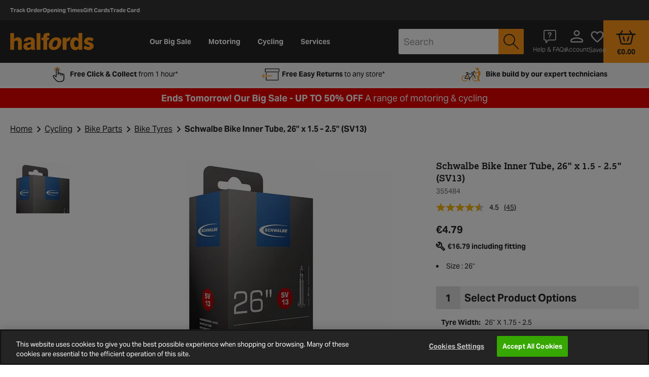

--- FILE ---
content_type: text/html;charset=UTF-8
request_url: https://www.halfords.ie/cycling/bike-parts/inner-tubes/schwalbe-presta-bike-inner-tube---16in---26in-355484.html
body_size: 99990
content:
<!DOCTYPE html>








<html xmlns="http://www.w3.org/1999/xhtml" lang="en" xml:lang="en" prefix="og: http://ogp.me/ns# fb: http://ogp.me/ns/fb#">
<head>
<meta charset="UTF-8"/>
<meta http-equiv="x-ua-compatible" content="ie=edge"/>
<meta name="viewport" content="width=device-width, initial-scale=1.0"/>

<link rel="preconnect" href="https://use.typekit.net">
<link rel="preconnect" href="https://i1.adis.ws" crossorigin>
<link rel="preconnect" href="https://cdn.media.amplience.net" crossorigin>

<link rel="preload" href="https://use.typekit.net/kln8gyq.css" as="style">

<link rel="stylesheet" type="text/css" href="https://use.typekit.net/kln8gyq.css">



    <script type="text/javascript" src="https://www.halfords.ie/resources/e728f665905611aac08486777a6f4cb304bea84f61b63" async ></script><script type="text/javascript">
;window.NREUM||(NREUM={});NREUM.init={distributed_tracing:{enabled:false},privacy:{cookies_enabled:true},ajax:{deny_list:["bam.eu01.nr-data.net", "col.eum-appdynamics.com","tally-1.qubitproducts.com"]},session_replay:{enabled:false,block_selector:"",mask_text_selector:"*",sampling_rate:0,error_sampling_rate:0,mask_all_inputs:true,collect_fonts:true,inline_images:false,inline_stylesheet:true,fix_stylesheets:true,mask_input_options:{}}};
;NREUM.loader_config={accountID:"3491160",trustKey:"3424815",agentID:"427385763",licenseKey:"NRJS-215a9d079a2afe9803a",applicationID:"427385763"}
;NREUM.info={beacon:"bam.eu01.nr-data.net",errorBeacon:"bam.eu01.nr-data.net",licenseKey:"NRJS-215a9d079a2afe9803a",applicationID:"427385763",sa:1}
;/*! For license information please see nr-loader-spa-1.306.0.min.js.LICENSE.txt */
(()=>{var e,t,r={384:(e,t,r)=>{"use strict";r.d(t,{NT:()=>s,US:()=>u,Zm:()=>a,bQ:()=>d,dV:()=>c,pV:()=>l});var n=r(6154),i=r(1863),o=r(1910);const s={beacon:"bam.nr-data.net",errorBeacon:"bam.nr-data.net"};function a(){return n.gm.NREUM||(n.gm.NREUM={}),void 0===n.gm.newrelic&&(n.gm.newrelic=n.gm.NREUM),n.gm.NREUM}function c(){let e=a();return e.o||(e.o={ST:n.gm.setTimeout,SI:n.gm.setImmediate||n.gm.setInterval,CT:n.gm.clearTimeout,XHR:n.gm.XMLHttpRequest,REQ:n.gm.Request,EV:n.gm.Event,PR:n.gm.Promise,MO:n.gm.MutationObserver,FETCH:n.gm.fetch,WS:n.gm.WebSocket},(0,o.i)(...Object.values(e.o))),e}function d(e,t){let r=a();r.initializedAgents??={},t.initializedAt={ms:(0,i.t)(),date:new Date},r.initializedAgents[e]=t}function u(e,t){a()[e]=t}function l(){return function(){let e=a();const t=e.info||{};e.info={beacon:s.beacon,errorBeacon:s.errorBeacon,...t}}(),function(){let e=a();const t=e.init||{};e.init={...t}}(),c(),function(){let e=a();const t=e.loader_config||{};e.loader_config={...t}}(),a()}},782:(e,t,r)=>{"use strict";r.d(t,{T:()=>n});const n=r(860).K7.pageViewTiming},860:(e,t,r)=>{"use strict";r.d(t,{$J:()=>u,K7:()=>c,P3:()=>d,XX:()=>i,Yy:()=>a,df:()=>o,qY:()=>n,v4:()=>s});const n="events",i="jserrors",o="browser/blobs",s="rum",a="browser/logs",c={ajax:"ajax",genericEvents:"generic_events",jserrors:i,logging:"logging",metrics:"metrics",pageAction:"page_action",pageViewEvent:"page_view_event",pageViewTiming:"page_view_timing",sessionReplay:"session_replay",sessionTrace:"session_trace",softNav:"soft_navigations",spa:"spa"},d={[c.pageViewEvent]:1,[c.pageViewTiming]:2,[c.metrics]:3,[c.jserrors]:4,[c.spa]:5,[c.ajax]:6,[c.sessionTrace]:7,[c.softNav]:8,[c.sessionReplay]:9,[c.logging]:10,[c.genericEvents]:11},u={[c.pageViewEvent]:s,[c.pageViewTiming]:n,[c.ajax]:n,[c.spa]:n,[c.softNav]:n,[c.metrics]:i,[c.jserrors]:i,[c.sessionTrace]:o,[c.sessionReplay]:o,[c.logging]:a,[c.genericEvents]:"ins"}},944:(e,t,r)=>{"use strict";r.d(t,{R:()=>i});var n=r(3241);function i(e,t){"function"==typeof console.debug&&(console.debug("New Relic Warning: https://github.com/newrelic/newrelic-browser-agent/blob/main/docs/warning-codes.md#".concat(e),t),(0,n.W)({agentIdentifier:null,drained:null,type:"data",name:"warn",feature:"warn",data:{code:e,secondary:t}}))}},993:(e,t,r)=>{"use strict";r.d(t,{A$:()=>o,ET:()=>s,TZ:()=>a,p_:()=>i});var n=r(860);const i={ERROR:"ERROR",WARN:"WARN",INFO:"INFO",DEBUG:"DEBUG",TRACE:"TRACE"},o={OFF:0,ERROR:1,WARN:2,INFO:3,DEBUG:4,TRACE:5},s="log",a=n.K7.logging},1687:(e,t,r)=>{"use strict";r.d(t,{Ak:()=>d,Ze:()=>f,x3:()=>u});var n=r(3241),i=r(7836),o=r(3606),s=r(860),a=r(2646);const c={};function d(e,t){const r={staged:!1,priority:s.P3[t]||0};l(e),c[e].get(t)||c[e].set(t,r)}function u(e,t){e&&c[e]&&(c[e].get(t)&&c[e].delete(t),p(e,t,!1),c[e].size&&h(e))}function l(e){if(!e)throw new Error("agentIdentifier required");c[e]||(c[e]=new Map)}function f(e="",t="feature",r=!1){if(l(e),!e||!c[e].get(t)||r)return p(e,t);c[e].get(t).staged=!0,h(e)}function h(e){const t=Array.from(c[e]);t.every(([e,t])=>t.staged)&&(t.sort((e,t)=>e[1].priority-t[1].priority),t.forEach(([t])=>{c[e].delete(t),p(e,t)}))}function p(e,t,r=!0){const s=e?i.ee.get(e):i.ee,c=o.i.handlers;if(!s.aborted&&s.backlog&&c){if((0,n.W)({agentIdentifier:e,type:"lifecycle",name:"drain",feature:t}),r){const e=s.backlog[t],r=c[t];if(r){for(let t=0;e&&t<e.length;++t)g(e[t],r);Object.entries(r).forEach(([e,t])=>{Object.values(t||{}).forEach(t=>{t[0]?.on&&t[0]?.context()instanceof a.y&&t[0].on(e,t[1])})})}}s.isolatedBacklog||delete c[t],s.backlog[t]=null,s.emit("drain-"+t,[])}}function g(e,t){var r=e[1];Object.values(t[r]||{}).forEach(t=>{var r=e[0];if(t[0]===r){var n=t[1],i=e[3],o=e[2];n.apply(i,o)}})}},1741:(e,t,r)=>{"use strict";r.d(t,{W:()=>o});var n=r(944),i=r(4261);class o{#e(e,...t){if(this[e]!==o.prototype[e])return this[e](...t);(0,n.R)(35,e)}addPageAction(e,t){return this.#e(i.hG,e,t)}register(e){return this.#e(i.eY,e)}recordCustomEvent(e,t){return this.#e(i.fF,e,t)}setPageViewName(e,t){return this.#e(i.Fw,e,t)}setCustomAttribute(e,t,r){return this.#e(i.cD,e,t,r)}noticeError(e,t){return this.#e(i.o5,e,t)}setUserId(e){return this.#e(i.Dl,e)}setApplicationVersion(e){return this.#e(i.nb,e)}setErrorHandler(e){return this.#e(i.bt,e)}addRelease(e,t){return this.#e(i.k6,e,t)}log(e,t){return this.#e(i.$9,e,t)}start(){return this.#e(i.d3)}finished(e){return this.#e(i.BL,e)}recordReplay(){return this.#e(i.CH)}pauseReplay(){return this.#e(i.Tb)}addToTrace(e){return this.#e(i.U2,e)}setCurrentRouteName(e){return this.#e(i.PA,e)}interaction(e){return this.#e(i.dT,e)}wrapLogger(e,t,r){return this.#e(i.Wb,e,t,r)}measure(e,t){return this.#e(i.V1,e,t)}consent(e){return this.#e(i.Pv,e)}}},1863:(e,t,r)=>{"use strict";function n(){return Math.floor(performance.now())}r.d(t,{t:()=>n})},1910:(e,t,r)=>{"use strict";r.d(t,{i:()=>o});var n=r(944);const i=new Map;function o(...e){return e.every(e=>{if(i.has(e))return i.get(e);const t="function"==typeof e?e.toString():"",r=t.includes("[native code]"),o=t.includes("nrWrapper");return r||o||(0,n.R)(64,e?.name||t),i.set(e,r),r})}},2555:(e,t,r)=>{"use strict";r.d(t,{D:()=>a,f:()=>s});var n=r(384),i=r(8122);const o={beacon:n.NT.beacon,errorBeacon:n.NT.errorBeacon,licenseKey:void 0,applicationID:void 0,sa:void 0,queueTime:void 0,applicationTime:void 0,ttGuid:void 0,user:void 0,account:void 0,product:void 0,extra:void 0,jsAttributes:{},userAttributes:void 0,atts:void 0,transactionName:void 0,tNamePlain:void 0};function s(e){try{return!!e.licenseKey&&!!e.errorBeacon&&!!e.applicationID}catch(e){return!1}}const a=e=>(0,i.a)(e,o)},2614:(e,t,r)=>{"use strict";r.d(t,{BB:()=>s,H3:()=>n,g:()=>d,iL:()=>c,tS:()=>a,uh:()=>i,wk:()=>o});const n="NRBA",i="SESSION",o=144e5,s=18e5,a={STARTED:"session-started",PAUSE:"session-pause",RESET:"session-reset",RESUME:"session-resume",UPDATE:"session-update"},c={SAME_TAB:"same-tab",CROSS_TAB:"cross-tab"},d={OFF:0,FULL:1,ERROR:2}},2646:(e,t,r)=>{"use strict";r.d(t,{y:()=>n});class n{constructor(e){this.contextId=e}}},2843:(e,t,r)=>{"use strict";r.d(t,{G:()=>o,u:()=>i});var n=r(3878);function i(e,t=!1,r,i){(0,n.DD)("visibilitychange",function(){if(t)return void("hidden"===document.visibilityState&&e());e(document.visibilityState)},r,i)}function o(e,t,r){(0,n.sp)("pagehide",e,t,r)}},3241:(e,t,r)=>{"use strict";r.d(t,{W:()=>o});var n=r(6154);const i="newrelic";function o(e={}){try{n.gm.dispatchEvent(new CustomEvent(i,{detail:e}))}catch(e){}}},3304:(e,t,r)=>{"use strict";r.d(t,{A:()=>o});var n=r(7836);const i=()=>{const e=new WeakSet;return(t,r)=>{if("object"==typeof r&&null!==r){if(e.has(r))return;e.add(r)}return r}};function o(e){try{return JSON.stringify(e,i())??""}catch(e){try{n.ee.emit("internal-error",[e])}catch(e){}return""}}},3333:(e,t,r)=>{"use strict";r.d(t,{$v:()=>u,TZ:()=>n,Xh:()=>c,Zp:()=>i,kd:()=>d,mq:()=>a,nf:()=>s,qN:()=>o});const n=r(860).K7.genericEvents,i=["auxclick","click","copy","keydown","paste","scrollend"],o=["focus","blur"],s=4,a=1e3,c=2e3,d=["PageAction","UserAction","BrowserPerformance"],u={RESOURCES:"experimental.resources",REGISTER:"register"}},3434:(e,t,r)=>{"use strict";r.d(t,{Jt:()=>o,YM:()=>d});var n=r(7836),i=r(5607);const o="nr@original:".concat(i.W),s=50;var a=Object.prototype.hasOwnProperty,c=!1;function d(e,t){return e||(e=n.ee),r.inPlace=function(e,t,n,i,o){n||(n="");const s="-"===n.charAt(0);for(let a=0;a<t.length;a++){const c=t[a],d=e[c];l(d)||(e[c]=r(d,s?c+n:n,i,c,o))}},r.flag=o,r;function r(t,r,n,c,d){return l(t)?t:(r||(r=""),nrWrapper[o]=t,function(e,t,r){if(Object.defineProperty&&Object.keys)try{return Object.keys(e).forEach(function(r){Object.defineProperty(t,r,{get:function(){return e[r]},set:function(t){return e[r]=t,t}})}),t}catch(e){u([e],r)}for(var n in e)a.call(e,n)&&(t[n]=e[n])}(t,nrWrapper,e),nrWrapper);function nrWrapper(){var o,a,l,f;let h;try{a=this,o=[...arguments],l="function"==typeof n?n(o,a):n||{}}catch(t){u([t,"",[o,a,c],l],e)}i(r+"start",[o,a,c],l,d);const p=performance.now();let g;try{return f=t.apply(a,o),g=performance.now(),f}catch(e){throw g=performance.now(),i(r+"err",[o,a,e],l,d),h=e,h}finally{const e=g-p,t={start:p,end:g,duration:e,isLongTask:e>=s,methodName:c,thrownError:h};t.isLongTask&&i("long-task",[t,a],l,d),i(r+"end",[o,a,f],l,d)}}}function i(r,n,i,o){if(!c||t){var s=c;c=!0;try{e.emit(r,n,i,t,o)}catch(t){u([t,r,n,i],e)}c=s}}}function u(e,t){t||(t=n.ee);try{t.emit("internal-error",e)}catch(e){}}function l(e){return!(e&&"function"==typeof e&&e.apply&&!e[o])}},3606:(e,t,r)=>{"use strict";r.d(t,{i:()=>o});var n=r(9908);o.on=s;var i=o.handlers={};function o(e,t,r,o){s(o||n.d,i,e,t,r)}function s(e,t,r,i,o){o||(o="feature"),e||(e=n.d);var s=t[o]=t[o]||{};(s[r]=s[r]||[]).push([e,i])}},3738:(e,t,r)=>{"use strict";r.d(t,{He:()=>i,Kp:()=>a,Lc:()=>d,Rz:()=>u,TZ:()=>n,bD:()=>o,d3:()=>s,jx:()=>l,sl:()=>f,uP:()=>c});const n=r(860).K7.sessionTrace,i="bstResource",o="resource",s="-start",a="-end",c="fn"+s,d="fn"+a,u="pushState",l=1e3,f=3e4},3785:(e,t,r)=>{"use strict";r.d(t,{R:()=>c,b:()=>d});var n=r(9908),i=r(1863),o=r(860),s=r(3969),a=r(993);function c(e,t,r={},c=a.p_.INFO,d=!0,u,l=(0,i.t)()){(0,n.p)(s.xV,["API/logging/".concat(c.toLowerCase(),"/called")],void 0,o.K7.metrics,e),(0,n.p)(a.ET,[l,t,r,c,d,u],void 0,o.K7.logging,e)}function d(e){return"string"==typeof e&&Object.values(a.p_).some(t=>t===e.toUpperCase().trim())}},3878:(e,t,r)=>{"use strict";function n(e,t){return{capture:e,passive:!1,signal:t}}function i(e,t,r=!1,i){window.addEventListener(e,t,n(r,i))}function o(e,t,r=!1,i){document.addEventListener(e,t,n(r,i))}r.d(t,{DD:()=>o,jT:()=>n,sp:()=>i})},3962:(e,t,r)=>{"use strict";r.d(t,{AM:()=>s,O2:()=>l,OV:()=>o,Qu:()=>f,TZ:()=>c,ih:()=>h,pP:()=>a,t1:()=>u,tC:()=>i,wD:()=>d});var n=r(860);const i=["click","keydown","submit"],o="popstate",s="api",a="initialPageLoad",c=n.K7.softNav,d=5e3,u=500,l={INITIAL_PAGE_LOAD:"",ROUTE_CHANGE:1,UNSPECIFIED:2},f={INTERACTION:1,AJAX:2,CUSTOM_END:3,CUSTOM_TRACER:4},h={IP:"in progress",PF:"pending finish",FIN:"finished",CAN:"cancelled"}},3969:(e,t,r)=>{"use strict";r.d(t,{TZ:()=>n,XG:()=>a,rs:()=>i,xV:()=>s,z_:()=>o});const n=r(860).K7.metrics,i="sm",o="cm",s="storeSupportabilityMetrics",a="storeEventMetrics"},4234:(e,t,r)=>{"use strict";r.d(t,{W:()=>o});var n=r(7836),i=r(1687);class o{constructor(e,t){this.agentIdentifier=e,this.ee=n.ee.get(e),this.featureName=t,this.blocked=!1}deregisterDrain(){(0,i.x3)(this.agentIdentifier,this.featureName)}}},4261:(e,t,r)=>{"use strict";r.d(t,{$9:()=>u,BL:()=>c,CH:()=>p,Dl:()=>x,Fw:()=>w,PA:()=>v,Pl:()=>n,Pv:()=>A,Tb:()=>f,U2:()=>s,V1:()=>E,Wb:()=>T,bt:()=>y,cD:()=>b,d3:()=>R,dT:()=>d,eY:()=>g,fF:()=>h,hG:()=>o,hw:()=>i,k6:()=>a,nb:()=>m,o5:()=>l});const n="api-",i=n+"ixn-",o="addPageAction",s="addToTrace",a="addRelease",c="finished",d="interaction",u="log",l="noticeError",f="pauseReplay",h="recordCustomEvent",p="recordReplay",g="register",m="setApplicationVersion",v="setCurrentRouteName",b="setCustomAttribute",y="setErrorHandler",w="setPageViewName",x="setUserId",R="start",T="wrapLogger",E="measure",A="consent"},4387:(e,t,r)=>{"use strict";function n(e={}){return!(!e.id||!e.name)}function i(e){return"string"==typeof e&&e.trim().length<501||"number"==typeof e}function o(e,t){if(2!==t?.harvestEndpointVersion)return{};const r=t.agentRef.runtime.appMetadata.agents[0].entityGuid;return n(e)?{"source.id":e.id,"source.name":e.name,"source.type":e.type,"parent.id":e.parent?.id||r}:{"entity.guid":r,appId:t.agentRef.info.applicationID}}r.d(t,{Ux:()=>o,c7:()=>n,yo:()=>i})},5205:(e,t,r)=>{"use strict";r.d(t,{j:()=>_});var n=r(384),i=r(1741);var o=r(2555),s=r(3333);const a=e=>{if(!e||"string"!=typeof e)return!1;try{document.createDocumentFragment().querySelector(e)}catch{return!1}return!0};var c=r(2614),d=r(944),u=r(8122);const l="[data-nr-mask]",f=e=>(0,u.a)(e,(()=>{const e={feature_flags:[],experimental:{allow_registered_children:!1,resources:!1},mask_selector:"*",block_selector:"[data-nr-block]",mask_input_options:{color:!1,date:!1,"datetime-local":!1,email:!1,month:!1,number:!1,range:!1,search:!1,tel:!1,text:!1,time:!1,url:!1,week:!1,textarea:!1,select:!1,password:!0}};return{ajax:{deny_list:void 0,block_internal:!0,enabled:!0,autoStart:!0},api:{get allow_registered_children(){return e.feature_flags.includes(s.$v.REGISTER)||e.experimental.allow_registered_children},set allow_registered_children(t){e.experimental.allow_registered_children=t},duplicate_registered_data:!1},browser_consent_mode:{enabled:!1},distributed_tracing:{enabled:void 0,exclude_newrelic_header:void 0,cors_use_newrelic_header:void 0,cors_use_tracecontext_headers:void 0,allowed_origins:void 0},get feature_flags(){return e.feature_flags},set feature_flags(t){e.feature_flags=t},generic_events:{enabled:!0,autoStart:!0},harvest:{interval:30},jserrors:{enabled:!0,autoStart:!0},logging:{enabled:!0,autoStart:!0},metrics:{enabled:!0,autoStart:!0},obfuscate:void 0,page_action:{enabled:!0},page_view_event:{enabled:!0,autoStart:!0},page_view_timing:{enabled:!0,autoStart:!0},performance:{capture_marks:!1,capture_measures:!1,capture_detail:!0,resources:{get enabled(){return e.feature_flags.includes(s.$v.RESOURCES)||e.experimental.resources},set enabled(t){e.experimental.resources=t},asset_types:[],first_party_domains:[],ignore_newrelic:!0}},privacy:{cookies_enabled:!0},proxy:{assets:void 0,beacon:void 0},session:{expiresMs:c.wk,inactiveMs:c.BB},session_replay:{autoStart:!0,enabled:!1,preload:!1,sampling_rate:10,error_sampling_rate:100,collect_fonts:!1,inline_images:!1,fix_stylesheets:!0,mask_all_inputs:!0,get mask_text_selector(){return e.mask_selector},set mask_text_selector(t){a(t)?e.mask_selector="".concat(t,",").concat(l):""===t||null===t?e.mask_selector=l:(0,d.R)(5,t)},get block_class(){return"nr-block"},get ignore_class(){return"nr-ignore"},get mask_text_class(){return"nr-mask"},get block_selector(){return e.block_selector},set block_selector(t){a(t)?e.block_selector+=",".concat(t):""!==t&&(0,d.R)(6,t)},get mask_input_options(){return e.mask_input_options},set mask_input_options(t){t&&"object"==typeof t?e.mask_input_options={...t,password:!0}:(0,d.R)(7,t)}},session_trace:{enabled:!0,autoStart:!0},soft_navigations:{enabled:!0,autoStart:!0},spa:{enabled:!0,autoStart:!0},ssl:void 0,user_actions:{enabled:!0,elementAttributes:["id","className","tagName","type"]}}})());var h=r(6154),p=r(9324);let g=0;const m={buildEnv:p.F3,distMethod:p.Xs,version:p.xv,originTime:h.WN},v={consented:!1},b={appMetadata:{},get consented(){return this.session?.state?.consent||v.consented},set consented(e){v.consented=e},customTransaction:void 0,denyList:void 0,disabled:!1,harvester:void 0,isolatedBacklog:!1,isRecording:!1,loaderType:void 0,maxBytes:3e4,obfuscator:void 0,onerror:void 0,ptid:void 0,releaseIds:{},session:void 0,timeKeeper:void 0,registeredEntities:[],jsAttributesMetadata:{bytes:0},get harvestCount(){return++g}},y=e=>{const t=(0,u.a)(e,b),r=Object.keys(m).reduce((e,t)=>(e[t]={value:m[t],writable:!1,configurable:!0,enumerable:!0},e),{});return Object.defineProperties(t,r)};var w=r(5701);const x=e=>{const t=e.startsWith("http");e+="/",r.p=t?e:"https://"+e};var R=r(7836),T=r(3241);const E={accountID:void 0,trustKey:void 0,agentID:void 0,licenseKey:void 0,applicationID:void 0,xpid:void 0},A=e=>(0,u.a)(e,E),S=new Set;function _(e,t={},r,s){let{init:a,info:c,loader_config:d,runtime:u={},exposed:l=!0}=t;if(!c){const e=(0,n.pV)();a=e.init,c=e.info,d=e.loader_config}e.init=f(a||{}),e.loader_config=A(d||{}),c.jsAttributes??={},h.bv&&(c.jsAttributes.isWorker=!0),e.info=(0,o.D)(c);const p=e.init,g=[c.beacon,c.errorBeacon];S.has(e.agentIdentifier)||(p.proxy.assets&&(x(p.proxy.assets),g.push(p.proxy.assets)),p.proxy.beacon&&g.push(p.proxy.beacon),e.beacons=[...g],function(e){const t=(0,n.pV)();Object.getOwnPropertyNames(i.W.prototype).forEach(r=>{const n=i.W.prototype[r];if("function"!=typeof n||"constructor"===n)return;let o=t[r];e[r]&&!1!==e.exposed&&"micro-agent"!==e.runtime?.loaderType&&(t[r]=(...t)=>{const n=e[r](...t);return o?o(...t):n})})}(e),(0,n.US)("activatedFeatures",w.B),e.runSoftNavOverSpa&&=!0===p.soft_navigations.enabled&&p.feature_flags.includes("soft_nav")),u.denyList=[...p.ajax.deny_list||[],...p.ajax.block_internal?g:[]],u.ptid=e.agentIdentifier,u.loaderType=r,e.runtime=y(u),S.has(e.agentIdentifier)||(e.ee=R.ee.get(e.agentIdentifier),e.exposed=l,(0,T.W)({agentIdentifier:e.agentIdentifier,drained:!!w.B?.[e.agentIdentifier],type:"lifecycle",name:"initialize",feature:void 0,data:e.config})),S.add(e.agentIdentifier)}},5270:(e,t,r)=>{"use strict";r.d(t,{Aw:()=>s,SR:()=>o,rF:()=>a});var n=r(384),i=r(7767);function o(e){return!!(0,n.dV)().o.MO&&(0,i.V)(e)&&!0===e?.session_trace.enabled}function s(e){return!0===e?.session_replay.preload&&o(e)}function a(e,t){try{if("string"==typeof t?.type){if("password"===t.type.toLowerCase())return"*".repeat(e?.length||0);if(void 0!==t?.dataset?.nrUnmask||t?.classList?.contains("nr-unmask"))return e}}catch(e){}return"string"==typeof e?e.replace(/[\S]/g,"*"):"*".repeat(e?.length||0)}},5289:(e,t,r)=>{"use strict";r.d(t,{GG:()=>s,Qr:()=>c,sB:()=>a});var n=r(3878),i=r(6389);function o(){return"undefined"==typeof document||"complete"===document.readyState}function s(e,t){if(o())return e();const r=(0,i.J)(e),s=setInterval(()=>{o()&&(clearInterval(s),r())},500);(0,n.sp)("load",r,t)}function a(e){if(o())return e();(0,n.DD)("DOMContentLoaded",e)}function c(e){if(o())return e();(0,n.sp)("popstate",e)}},5607:(e,t,r)=>{"use strict";r.d(t,{W:()=>n});const n=(0,r(9566).bz)()},5701:(e,t,r)=>{"use strict";r.d(t,{B:()=>o,t:()=>s});var n=r(3241);const i=new Set,o={};function s(e,t){const r=t.agentIdentifier;o[r]??={},e&&"object"==typeof e&&(i.has(r)||(t.ee.emit("rumresp",[e]),o[r]=e,i.add(r),(0,n.W)({agentIdentifier:r,loaded:!0,drained:!0,type:"lifecycle",name:"load",feature:void 0,data:e})))}},6154:(e,t,r)=>{"use strict";r.d(t,{A4:()=>a,OF:()=>u,RI:()=>i,WN:()=>h,bv:()=>o,eN:()=>p,gm:()=>s,lR:()=>f,m:()=>d,mw:()=>c,sb:()=>l});var n=r(1863);const i="undefined"!=typeof window&&!!window.document,o="undefined"!=typeof WorkerGlobalScope&&("undefined"!=typeof self&&self instanceof WorkerGlobalScope&&self.navigator instanceof WorkerNavigator||"undefined"!=typeof globalThis&&globalThis instanceof WorkerGlobalScope&&globalThis.navigator instanceof WorkerNavigator),s=i?window:"undefined"!=typeof WorkerGlobalScope&&("undefined"!=typeof self&&self instanceof WorkerGlobalScope&&self||"undefined"!=typeof globalThis&&globalThis instanceof WorkerGlobalScope&&globalThis),a="complete"===s?.document?.readyState,c=Boolean("hidden"===s?.document?.visibilityState),d=""+s?.location,u=/iPad|iPhone|iPod/.test(s.navigator?.userAgent),l=u&&"undefined"==typeof SharedWorker,f=(()=>{const e=s.navigator?.userAgent?.match(/Firefox[/\s](\d+\.\d+)/);return Array.isArray(e)&&e.length>=2?+e[1]:0})(),h=Date.now()-(0,n.t)(),p=()=>"undefined"!=typeof PerformanceNavigationTiming&&s?.performance?.getEntriesByType("navigation")?.[0]?.responseStart},6344:(e,t,r)=>{"use strict";r.d(t,{BB:()=>u,Qb:()=>l,TZ:()=>i,Ug:()=>s,Vh:()=>o,_s:()=>a,bc:()=>d,yP:()=>c});var n=r(2614);const i=r(860).K7.sessionReplay,o="errorDuringReplay",s=.12,a={DomContentLoaded:0,Load:1,FullSnapshot:2,IncrementalSnapshot:3,Meta:4,Custom:5},c={[n.g.ERROR]:15e3,[n.g.FULL]:3e5,[n.g.OFF]:0},d={RESET:{message:"Session was reset",sm:"Reset"},IMPORT:{message:"Recorder failed to import",sm:"Import"},TOO_MANY:{message:"429: Too Many Requests",sm:"Too-Many"},TOO_BIG:{message:"Payload was too large",sm:"Too-Big"},CROSS_TAB:{message:"Session Entity was set to OFF on another tab",sm:"Cross-Tab"},ENTITLEMENTS:{message:"Session Replay is not allowed and will not be started",sm:"Entitlement"}},u=5e3,l={API:"api",RESUME:"resume",SWITCH_TO_FULL:"switchToFull",INITIALIZE:"initialize",PRELOAD:"preload"}},6389:(e,t,r)=>{"use strict";function n(e,t=500,r={}){const n=r?.leading||!1;let i;return(...r)=>{n&&void 0===i&&(e.apply(this,r),i=setTimeout(()=>{i=clearTimeout(i)},t)),n||(clearTimeout(i),i=setTimeout(()=>{e.apply(this,r)},t))}}function i(e){let t=!1;return(...r)=>{t||(t=!0,e.apply(this,r))}}r.d(t,{J:()=>i,s:()=>n})},6630:(e,t,r)=>{"use strict";r.d(t,{T:()=>n});const n=r(860).K7.pageViewEvent},6774:(e,t,r)=>{"use strict";r.d(t,{T:()=>n});const n=r(860).K7.jserrors},7295:(e,t,r)=>{"use strict";r.d(t,{Xv:()=>s,gX:()=>i,iW:()=>o});var n=[];function i(e){if(!e||o(e))return!1;if(0===n.length)return!0;for(var t=0;t<n.length;t++){var r=n[t];if("*"===r.hostname)return!1;if(a(r.hostname,e.hostname)&&c(r.pathname,e.pathname))return!1}return!0}function o(e){return void 0===e.hostname}function s(e){if(n=[],e&&e.length)for(var t=0;t<e.length;t++){let r=e[t];if(!r)continue;0===r.indexOf("http://")?r=r.substring(7):0===r.indexOf("https://")&&(r=r.substring(8));const i=r.indexOf("/");let o,s;i>0?(o=r.substring(0,i),s=r.substring(i)):(o=r,s="");let[a]=o.split(":");n.push({hostname:a,pathname:s})}}function a(e,t){return!(e.length>t.length)&&t.indexOf(e)===t.length-e.length}function c(e,t){return 0===e.indexOf("/")&&(e=e.substring(1)),0===t.indexOf("/")&&(t=t.substring(1)),""===e||e===t}},7378:(e,t,r)=>{"use strict";r.d(t,{$p:()=>R,BR:()=>b,Kp:()=>x,L3:()=>y,Lc:()=>c,NC:()=>o,SG:()=>u,TZ:()=>i,U6:()=>p,UT:()=>m,d3:()=>w,dT:()=>f,e5:()=>E,gx:()=>v,l9:()=>l,oW:()=>h,op:()=>g,rw:()=>d,tH:()=>A,uP:()=>a,wW:()=>T,xq:()=>s});var n=r(384);const i=r(860).K7.spa,o=["click","submit","keypress","keydown","keyup","change"],s=999,a="fn-start",c="fn-end",d="cb-start",u="api-ixn-",l="remaining",f="interaction",h="spaNode",p="jsonpNode",g="fetch-start",m="fetch-done",v="fetch-body-",b="jsonp-end",y=(0,n.dV)().o.ST,w="-start",x="-end",R="-body",T="cb"+x,E="jsTime",A="fetch"},7485:(e,t,r)=>{"use strict";r.d(t,{D:()=>i});var n=r(6154);function i(e){if(0===(e||"").indexOf("data:"))return{protocol:"data"};try{const t=new URL(e,location.href),r={port:t.port,hostname:t.hostname,pathname:t.pathname,search:t.search,protocol:t.protocol.slice(0,t.protocol.indexOf(":")),sameOrigin:t.protocol===n.gm?.location?.protocol&&t.host===n.gm?.location?.host};return r.port&&""!==r.port||("http:"===t.protocol&&(r.port="80"),"https:"===t.protocol&&(r.port="443")),r.pathname&&""!==r.pathname?r.pathname.startsWith("/")||(r.pathname="/".concat(r.pathname)):r.pathname="/",r}catch(e){return{}}}},7699:(e,t,r)=>{"use strict";r.d(t,{It:()=>o,KC:()=>a,No:()=>i,qh:()=>s});var n=r(860);const i=16e3,o=1e6,s="SESSION_ERROR",a={[n.K7.logging]:!0,[n.K7.genericEvents]:!1,[n.K7.jserrors]:!1,[n.K7.ajax]:!1}},7767:(e,t,r)=>{"use strict";r.d(t,{V:()=>i});var n=r(6154);const i=e=>n.RI&&!0===e?.privacy.cookies_enabled},7836:(e,t,r)=>{"use strict";r.d(t,{P:()=>a,ee:()=>c});var n=r(384),i=r(8990),o=r(2646),s=r(5607);const a="nr@context:".concat(s.W),c=function e(t,r){var n={},s={},u={},l=!1;try{l=16===r.length&&d.initializedAgents?.[r]?.runtime.isolatedBacklog}catch(e){}var f={on:p,addEventListener:p,removeEventListener:function(e,t){var r=n[e];if(!r)return;for(var i=0;i<r.length;i++)r[i]===t&&r.splice(i,1)},emit:function(e,r,n,i,o){!1!==o&&(o=!0);if(c.aborted&&!i)return;t&&o&&t.emit(e,r,n);var a=h(n);g(e).forEach(e=>{e.apply(a,r)});var d=v()[s[e]];d&&d.push([f,e,r,a]);return a},get:m,listeners:g,context:h,buffer:function(e,t){const r=v();if(t=t||"feature",f.aborted)return;Object.entries(e||{}).forEach(([e,n])=>{s[n]=t,t in r||(r[t]=[])})},abort:function(){f._aborted=!0,Object.keys(f.backlog).forEach(e=>{delete f.backlog[e]})},isBuffering:function(e){return!!v()[s[e]]},debugId:r,backlog:l?{}:t&&"object"==typeof t.backlog?t.backlog:{},isolatedBacklog:l};return Object.defineProperty(f,"aborted",{get:()=>{let e=f._aborted||!1;return e||(t&&(e=t.aborted),e)}}),f;function h(e){return e&&e instanceof o.y?e:e?(0,i.I)(e,a,()=>new o.y(a)):new o.y(a)}function p(e,t){n[e]=g(e).concat(t)}function g(e){return n[e]||[]}function m(t){return u[t]=u[t]||e(f,t)}function v(){return f.backlog}}(void 0,"globalEE"),d=(0,n.Zm)();d.ee||(d.ee=c)},8122:(e,t,r)=>{"use strict";r.d(t,{a:()=>i});var n=r(944);function i(e,t){try{if(!e||"object"!=typeof e)return(0,n.R)(3);if(!t||"object"!=typeof t)return(0,n.R)(4);const r=Object.create(Object.getPrototypeOf(t),Object.getOwnPropertyDescriptors(t)),o=0===Object.keys(r).length?e:r;for(let s in o)if(void 0!==e[s])try{if(null===e[s]){r[s]=null;continue}Array.isArray(e[s])&&Array.isArray(t[s])?r[s]=Array.from(new Set([...e[s],...t[s]])):"object"==typeof e[s]&&"object"==typeof t[s]?r[s]=i(e[s],t[s]):r[s]=e[s]}catch(e){r[s]||(0,n.R)(1,e)}return r}catch(e){(0,n.R)(2,e)}}},8139:(e,t,r)=>{"use strict";r.d(t,{u:()=>f});var n=r(7836),i=r(3434),o=r(8990),s=r(6154);const a={},c=s.gm.XMLHttpRequest,d="addEventListener",u="removeEventListener",l="nr@wrapped:".concat(n.P);function f(e){var t=function(e){return(e||n.ee).get("events")}(e);if(a[t.debugId]++)return t;a[t.debugId]=1;var r=(0,i.YM)(t,!0);function f(e){r.inPlace(e,[d,u],"-",p)}function p(e,t){return e[1]}return"getPrototypeOf"in Object&&(s.RI&&h(document,f),c&&h(c.prototype,f),h(s.gm,f)),t.on(d+"-start",function(e,t){var n=e[1];if(null!==n&&("function"==typeof n||"object"==typeof n)&&"newrelic"!==e[0]){var i=(0,o.I)(n,l,function(){var e={object:function(){if("function"!=typeof n.handleEvent)return;return n.handleEvent.apply(n,arguments)},function:n}[typeof n];return e?r(e,"fn-",null,e.name||"anonymous"):n});this.wrapped=e[1]=i}}),t.on(u+"-start",function(e){e[1]=this.wrapped||e[1]}),t}function h(e,t,...r){let n=e;for(;"object"==typeof n&&!Object.prototype.hasOwnProperty.call(n,d);)n=Object.getPrototypeOf(n);n&&t(n,...r)}},8374:(e,t,r)=>{r.nc=(()=>{try{return document?.currentScript?.nonce}catch(e){}return""})()},8990:(e,t,r)=>{"use strict";r.d(t,{I:()=>i});var n=Object.prototype.hasOwnProperty;function i(e,t,r){if(n.call(e,t))return e[t];var i=r();if(Object.defineProperty&&Object.keys)try{return Object.defineProperty(e,t,{value:i,writable:!0,enumerable:!1}),i}catch(e){}return e[t]=i,i}},9300:(e,t,r)=>{"use strict";r.d(t,{T:()=>n});const n=r(860).K7.ajax},9324:(e,t,r)=>{"use strict";r.d(t,{AJ:()=>s,F3:()=>i,Xs:()=>o,Yq:()=>a,xv:()=>n});const n="1.306.0",i="PROD",o="CDN",s="@newrelic/rrweb",a="1.0.1"},9566:(e,t,r)=>{"use strict";r.d(t,{LA:()=>a,ZF:()=>c,bz:()=>s,el:()=>d});var n=r(6154);const i="xxxxxxxx-xxxx-4xxx-yxxx-xxxxxxxxxxxx";function o(e,t){return e?15&e[t]:16*Math.random()|0}function s(){const e=n.gm?.crypto||n.gm?.msCrypto;let t,r=0;return e&&e.getRandomValues&&(t=e.getRandomValues(new Uint8Array(30))),i.split("").map(e=>"x"===e?o(t,r++).toString(16):"y"===e?(3&o()|8).toString(16):e).join("")}function a(e){const t=n.gm?.crypto||n.gm?.msCrypto;let r,i=0;t&&t.getRandomValues&&(r=t.getRandomValues(new Uint8Array(e)));const s=[];for(var a=0;a<e;a++)s.push(o(r,i++).toString(16));return s.join("")}function c(){return a(16)}function d(){return a(32)}},9908:(e,t,r)=>{"use strict";r.d(t,{d:()=>n,p:()=>i});var n=r(7836).ee.get("handle");function i(e,t,r,i,o){o?(o.buffer([e],i),o.emit(e,t,r)):(n.buffer([e],i),n.emit(e,t,r))}}},n={};function i(e){var t=n[e];if(void 0!==t)return t.exports;var o=n[e]={exports:{}};return r[e](o,o.exports,i),o.exports}i.m=r,i.d=(e,t)=>{for(var r in t)i.o(t,r)&&!i.o(e,r)&&Object.defineProperty(e,r,{enumerable:!0,get:t[r]})},i.f={},i.e=e=>Promise.all(Object.keys(i.f).reduce((t,r)=>(i.f[r](e,t),t),[])),i.u=e=>({212:"nr-spa-compressor",249:"nr-spa-recorder",478:"nr-spa"}[e]+"-1.306.0.min.js"),i.o=(e,t)=>Object.prototype.hasOwnProperty.call(e,t),e={},t="NRBA-1.306.0.PROD:",i.l=(r,n,o,s)=>{if(e[r])e[r].push(n);else{var a,c;if(void 0!==o)for(var d=document.getElementsByTagName("script"),u=0;u<d.length;u++){var l=d[u];if(l.getAttribute("src")==r||l.getAttribute("data-webpack")==t+o){a=l;break}}if(!a){c=!0;var f={478:"sha512-aOsrvCAZ97m4mi9/Q4P4Dl7seaB7sOFJOs8qmPK71B7CWoc9bXc5a5319PV5PSQ3SmEq++JW0qpaiKWV7MTLEg==",249:"sha512-nPxm1wa+eWrD9VPj39BAOPa200tURpQREipOlSDpePq/R8Y4hd4lO6tDy6C/6jm/J54CUHnLYeGyLZ/GIlo7gg==",212:"sha512-zcA2FBsG3fy6K+G9+4J1T2M6AmHuICGsq35BrGWu1rmRJwYBUqdOhAAxJkXYpoBy/9vKZ7LBcGpOEjABpjEWCQ=="};(a=document.createElement("script")).charset="utf-8",i.nc&&a.setAttribute("nonce",i.nc),a.setAttribute("data-webpack",t+o),a.src=r,0!==a.src.indexOf(window.location.origin+"/")&&(a.crossOrigin="anonymous"),f[s]&&(a.integrity=f[s])}e[r]=[n];var h=(t,n)=>{a.onerror=a.onload=null,clearTimeout(p);var i=e[r];if(delete e[r],a.parentNode&&a.parentNode.removeChild(a),i&&i.forEach(e=>e(n)),t)return t(n)},p=setTimeout(h.bind(null,void 0,{type:"timeout",target:a}),12e4);a.onerror=h.bind(null,a.onerror),a.onload=h.bind(null,a.onload),c&&document.head.appendChild(a)}},i.r=e=>{"undefined"!=typeof Symbol&&Symbol.toStringTag&&Object.defineProperty(e,Symbol.toStringTag,{value:"Module"}),Object.defineProperty(e,"__esModule",{value:!0})},i.p="https://js-agent.newrelic.com/",(()=>{var e={38:0,788:0};i.f.j=(t,r)=>{var n=i.o(e,t)?e[t]:void 0;if(0!==n)if(n)r.push(n[2]);else{var o=new Promise((r,i)=>n=e[t]=[r,i]);r.push(n[2]=o);var s=i.p+i.u(t),a=new Error;i.l(s,r=>{if(i.o(e,t)&&(0!==(n=e[t])&&(e[t]=void 0),n)){var o=r&&("load"===r.type?"missing":r.type),s=r&&r.target&&r.target.src;a.message="Loading chunk "+t+" failed: ("+o+": "+s+")",a.name="ChunkLoadError",a.type=o,a.request=s,n[1](a)}},"chunk-"+t,t)}};var t=(t,r)=>{var n,o,[s,a,c]=r,d=0;if(s.some(t=>0!==e[t])){for(n in a)i.o(a,n)&&(i.m[n]=a[n]);if(c)c(i)}for(t&&t(r);d<s.length;d++)o=s[d],i.o(e,o)&&e[o]&&e[o][0](),e[o]=0},r=self["webpackChunk:NRBA-1.306.0.PROD"]=self["webpackChunk:NRBA-1.306.0.PROD"]||[];r.forEach(t.bind(null,0)),r.push=t.bind(null,r.push.bind(r))})(),(()=>{"use strict";i(8374);var e=i(9566),t=i(1741);class r extends t.W{agentIdentifier=(0,e.LA)(16)}var n=i(860);const o=Object.values(n.K7);var s=i(5205);var a=i(9908),c=i(1863),d=i(4261),u=i(3241),l=i(944),f=i(5701),h=i(3969);function p(e,t,i,o){const s=o||i;!s||s[e]&&s[e]!==r.prototype[e]||(s[e]=function(){(0,a.p)(h.xV,["API/"+e+"/called"],void 0,n.K7.metrics,i.ee),(0,u.W)({agentIdentifier:i.agentIdentifier,drained:!!f.B?.[i.agentIdentifier],type:"data",name:"api",feature:d.Pl+e,data:{}});try{return t.apply(this,arguments)}catch(e){(0,l.R)(23,e)}})}function g(e,t,r,n,i){const o=e.info;null===r?delete o.jsAttributes[t]:o.jsAttributes[t]=r,(i||null===r)&&(0,a.p)(d.Pl+n,[(0,c.t)(),t,r],void 0,"session",e.ee)}var m=i(1687),v=i(4234),b=i(5289),y=i(6154),w=i(5270),x=i(7767),R=i(6389),T=i(7699);class E extends v.W{constructor(e,t){super(e.agentIdentifier,t),this.agentRef=e,this.abortHandler=void 0,this.featAggregate=void 0,this.loadedSuccessfully=void 0,this.onAggregateImported=new Promise(e=>{this.loadedSuccessfully=e}),this.deferred=Promise.resolve(),!1===e.init[this.featureName].autoStart?this.deferred=new Promise((t,r)=>{this.ee.on("manual-start-all",(0,R.J)(()=>{(0,m.Ak)(e.agentIdentifier,this.featureName),t()}))}):(0,m.Ak)(e.agentIdentifier,t)}importAggregator(e,t,r={}){if(this.featAggregate)return;const n=async()=>{let n;await this.deferred;try{if((0,x.V)(e.init)){const{setupAgentSession:t}=await i.e(478).then(i.bind(i,8766));n=t(e)}}catch(e){(0,l.R)(20,e),this.ee.emit("internal-error",[e]),(0,a.p)(T.qh,[e],void 0,this.featureName,this.ee)}try{if(!this.#t(this.featureName,n,e.init))return(0,m.Ze)(this.agentIdentifier,this.featureName),void this.loadedSuccessfully(!1);const{Aggregate:i}=await t();this.featAggregate=new i(e,r),e.runtime.harvester.initializedAggregates.push(this.featAggregate),this.loadedSuccessfully(!0)}catch(e){(0,l.R)(34,e),this.abortHandler?.(),(0,m.Ze)(this.agentIdentifier,this.featureName,!0),this.loadedSuccessfully(!1),this.ee&&this.ee.abort()}};y.RI?(0,b.GG)(()=>n(),!0):n()}#t(e,t,r){if(this.blocked)return!1;switch(e){case n.K7.sessionReplay:return(0,w.SR)(r)&&!!t;case n.K7.sessionTrace:return!!t;default:return!0}}}var A=i(6630),S=i(2614);class _ extends E{static featureName=A.T;constructor(e){var t;super(e,A.T),this.setupInspectionEvents(e.agentIdentifier),t=e,p(d.Fw,function(e,r){"string"==typeof e&&("/"!==e.charAt(0)&&(e="/"+e),t.runtime.customTransaction=(r||"http://custom.transaction")+e,(0,a.p)(d.Pl+d.Fw,[(0,c.t)()],void 0,void 0,t.ee))},t),this.importAggregator(e,()=>i.e(478).then(i.bind(i,2467)))}setupInspectionEvents(e){const t=(t,r)=>{t&&(0,u.W)({agentIdentifier:e,timeStamp:t.timeStamp,loaded:"complete"===t.target.readyState,type:"window",name:r,data:t.target.location+""})};(0,b.sB)(e=>{t(e,"DOMContentLoaded")}),(0,b.GG)(e=>{t(e,"load")}),(0,b.Qr)(e=>{t(e,"navigate")}),this.ee.on(S.tS.UPDATE,(t,r)=>{(0,u.W)({agentIdentifier:e,type:"lifecycle",name:"session",data:r})})}}var O=i(384);var N=i(2843),I=i(782);class P extends E{static featureName=I.T;constructor(e){super(e,I.T),y.RI&&((0,N.u)(()=>(0,a.p)("docHidden",[(0,c.t)()],void 0,I.T,this.ee),!0),(0,N.G)(()=>(0,a.p)("winPagehide",[(0,c.t)()],void 0,I.T,this.ee)),this.importAggregator(e,()=>i.e(478).then(i.bind(i,9917))))}}class j extends E{static featureName=h.TZ;constructor(e){super(e,h.TZ),y.RI&&document.addEventListener("securitypolicyviolation",e=>{(0,a.p)(h.xV,["Generic/CSPViolation/Detected"],void 0,this.featureName,this.ee)}),this.importAggregator(e,()=>i.e(478).then(i.bind(i,6555)))}}var k=i(6774),C=i(3878),D=i(3304);class L{constructor(e,t,r,n,i){this.name="UncaughtError",this.message="string"==typeof e?e:(0,D.A)(e),this.sourceURL=t,this.line=r,this.column=n,this.__newrelic=i}}function M(e){return K(e)?e:new L(void 0!==e?.message?e.message:e,e?.filename||e?.sourceURL,e?.lineno||e?.line,e?.colno||e?.col,e?.__newrelic,e?.cause)}function H(e){const t="Unhandled Promise Rejection: ";if(!e?.reason)return;if(K(e.reason)){try{e.reason.message.startsWith(t)||(e.reason.message=t+e.reason.message)}catch(e){}return M(e.reason)}const r=M(e.reason);return(r.message||"").startsWith(t)||(r.message=t+r.message),r}function B(e){if(e.error instanceof SyntaxError&&!/:\d+$/.test(e.error.stack?.trim())){const t=new L(e.message,e.filename,e.lineno,e.colno,e.error.__newrelic,e.cause);return t.name=SyntaxError.name,t}return K(e.error)?e.error:M(e)}function K(e){return e instanceof Error&&!!e.stack}function W(e,t,r,i,o=(0,c.t)()){"string"==typeof e&&(e=new Error(e)),(0,a.p)("err",[e,o,!1,t,r.runtime.isRecording,void 0,i],void 0,n.K7.jserrors,r.ee),(0,a.p)("uaErr",[],void 0,n.K7.genericEvents,r.ee)}var U=i(4387),F=i(993),V=i(3785);function G(e,{customAttributes:t={},level:r=F.p_.INFO}={},n,i,o=(0,c.t)()){(0,V.R)(n.ee,e,t,r,!1,i,o)}function z(e,t,r,i,o=(0,c.t)()){(0,a.p)(d.Pl+d.hG,[o,e,t,i],void 0,n.K7.genericEvents,r.ee)}function Z(e,t,r,i,o=(0,c.t)()){const{start:s,end:u,customAttributes:f}=t||{},h={customAttributes:f||{}};if("object"!=typeof h.customAttributes||"string"!=typeof e||0===e.length)return void(0,l.R)(57);const p=(e,t)=>null==e?t:"number"==typeof e?e:e instanceof PerformanceMark?e.startTime:Number.NaN;if(h.start=p(s,0),h.end=p(u,o),Number.isNaN(h.start)||Number.isNaN(h.end))(0,l.R)(57);else{if(h.duration=h.end-h.start,!(h.duration<0))return(0,a.p)(d.Pl+d.V1,[h,e,i],void 0,n.K7.genericEvents,r.ee),h;(0,l.R)(58)}}function q(e,t={},r,i,o=(0,c.t)()){(0,a.p)(d.Pl+d.fF,[o,e,t,i],void 0,n.K7.genericEvents,r.ee)}function X(e){p(d.eY,function(t){return Y(e,t)},e)}function Y(e,t,r){const i={};(0,l.R)(54,"newrelic.register"),t||={},t.type="MFE",t.licenseKey||=e.info.licenseKey,t.blocked=!1,t.parent=r||{};let o=()=>{};const s=e.runtime.registeredEntities,d=s.find(({metadata:{target:{id:e,name:r}}})=>e===t.id);if(d)return d.metadata.target.name!==t.name&&(d.metadata.target.name=t.name),d;const u=e=>{t.blocked=!0,o=e};e.init.api.allow_registered_children||u((0,R.J)(()=>(0,l.R)(55))),(0,U.c7)(t)||u((0,R.J)(()=>(0,l.R)(48,t))),(0,U.yo)(t.id)&&(0,U.yo)(t.name)||u((0,R.J)(()=>(0,l.R)(48,t)));const f={addPageAction:(r,n={})=>m(z,[r,{...i,...n},e],t),log:(r,n={})=>m(G,[r,{...n,customAttributes:{...i,...n.customAttributes||{}}},e],t),measure:(r,n={})=>m(Z,[r,{...n,customAttributes:{...i,...n.customAttributes||{}}},e],t),noticeError:(r,n={})=>m(W,[r,{...i,...n},e],t),register:(t={})=>m(Y,[e,t],f.metadata.target),recordCustomEvent:(r,n={})=>m(q,[r,{...i,...n},e],t),setApplicationVersion:e=>g("application.version",e),setCustomAttribute:(e,t)=>g(e,t),setUserId:e=>g("enduser.id",e),metadata:{customAttributes:i,target:t}},p=()=>(t.blocked&&o(),t.blocked);p()||s.push(f);const g=(e,t)=>{p()||(i[e]=t)},m=(t,r,i)=>{if(p())return;const o=(0,c.t)();(0,a.p)(h.xV,["API/register/".concat(t.name,"/called")],void 0,n.K7.metrics,e.ee);try{return e.init.api.duplicate_registered_data&&"register"!==t.name&&t(...r,void 0,o),t(...r,i,o)}catch(e){(0,l.R)(50,e)}};return f}class J extends E{static featureName=k.T;constructor(e){var t;super(e,k.T),t=e,p(d.o5,(e,r)=>W(e,r,t),t),function(e){p(d.bt,function(t){e.runtime.onerror=t},e)}(e),function(e){let t=0;p(d.k6,function(e,r){++t>10||(this.runtime.releaseIds[e.slice(-200)]=(""+r).slice(-200))},e)}(e),X(e);try{this.removeOnAbort=new AbortController}catch(e){}this.ee.on("internal-error",(t,r)=>{this.abortHandler&&(0,a.p)("ierr",[M(t),(0,c.t)(),!0,{},e.runtime.isRecording,r],void 0,this.featureName,this.ee)}),y.gm.addEventListener("unhandledrejection",t=>{this.abortHandler&&(0,a.p)("err",[H(t),(0,c.t)(),!1,{unhandledPromiseRejection:1},e.runtime.isRecording],void 0,this.featureName,this.ee)},(0,C.jT)(!1,this.removeOnAbort?.signal)),y.gm.addEventListener("error",t=>{this.abortHandler&&(0,a.p)("err",[B(t),(0,c.t)(),!1,{},e.runtime.isRecording],void 0,this.featureName,this.ee)},(0,C.jT)(!1,this.removeOnAbort?.signal)),this.abortHandler=this.#r,this.importAggregator(e,()=>i.e(478).then(i.bind(i,2176)))}#r(){this.removeOnAbort?.abort(),this.abortHandler=void 0}}var Q=i(8990);let ee=1;function te(e){const t=typeof e;return!e||"object"!==t&&"function"!==t?-1:e===y.gm?0:(0,Q.I)(e,"nr@id",function(){return ee++})}function re(e){if("string"==typeof e&&e.length)return e.length;if("object"==typeof e){if("undefined"!=typeof ArrayBuffer&&e instanceof ArrayBuffer&&e.byteLength)return e.byteLength;if("undefined"!=typeof Blob&&e instanceof Blob&&e.size)return e.size;if(!("undefined"!=typeof FormData&&e instanceof FormData))try{return(0,D.A)(e).length}catch(e){return}}}var ne=i(8139),ie=i(7836),oe=i(3434);const se={},ae=["open","send"];function ce(e){var t=e||ie.ee;const r=function(e){return(e||ie.ee).get("xhr")}(t);if(void 0===y.gm.XMLHttpRequest)return r;if(se[r.debugId]++)return r;se[r.debugId]=1,(0,ne.u)(t);var n=(0,oe.YM)(r),i=y.gm.XMLHttpRequest,o=y.gm.MutationObserver,s=y.gm.Promise,a=y.gm.setInterval,c="readystatechange",d=["onload","onerror","onabort","onloadstart","onloadend","onprogress","ontimeout"],u=[],f=y.gm.XMLHttpRequest=function(e){const t=new i(e),o=r.context(t);try{r.emit("new-xhr",[t],o),t.addEventListener(c,(s=o,function(){var e=this;e.readyState>3&&!s.resolved&&(s.resolved=!0,r.emit("xhr-resolved",[],e)),n.inPlace(e,d,"fn-",b)}),(0,C.jT)(!1))}catch(e){(0,l.R)(15,e);try{r.emit("internal-error",[e])}catch(e){}}var s;return t};function h(e,t){n.inPlace(t,["onreadystatechange"],"fn-",b)}if(function(e,t){for(var r in e)t[r]=e[r]}(i,f),f.prototype=i.prototype,n.inPlace(f.prototype,ae,"-xhr-",b),r.on("send-xhr-start",function(e,t){h(e,t),function(e){u.push(e),o&&(p?p.then(v):a?a(v):(g=-g,m.data=g))}(t)}),r.on("open-xhr-start",h),o){var p=s&&s.resolve();if(!a&&!s){var g=1,m=document.createTextNode(g);new o(v).observe(m,{characterData:!0})}}else t.on("fn-end",function(e){e[0]&&e[0].type===c||v()});function v(){for(var e=0;e<u.length;e++)h(0,u[e]);u.length&&(u=[])}function b(e,t){return t}return r}var de="fetch-",ue=de+"body-",le=["arrayBuffer","blob","json","text","formData"],fe=y.gm.Request,he=y.gm.Response,pe="prototype";const ge={};function me(e){const t=function(e){return(e||ie.ee).get("fetch")}(e);if(!(fe&&he&&y.gm.fetch))return t;if(ge[t.debugId]++)return t;function r(e,r,n){var i=e[r];"function"==typeof i&&(e[r]=function(){var e,r=[...arguments],o={};t.emit(n+"before-start",[r],o),o[ie.P]&&o[ie.P].dt&&(e=o[ie.P].dt);var s=i.apply(this,r);return t.emit(n+"start",[r,e],s),s.then(function(e){return t.emit(n+"end",[null,e],s),e},function(e){throw t.emit(n+"end",[e],s),e})})}return ge[t.debugId]=1,le.forEach(e=>{r(fe[pe],e,ue),r(he[pe],e,ue)}),r(y.gm,"fetch",de),t.on(de+"end",function(e,r){var n=this;if(r){var i=r.headers.get("content-length");null!==i&&(n.rxSize=i),t.emit(de+"done",[null,r],n)}else t.emit(de+"done",[e],n)}),t}var ve=i(7485);class be{constructor(e){this.agentRef=e}generateTracePayload(t){const r=this.agentRef.loader_config;if(!this.shouldGenerateTrace(t)||!r)return null;var n=(r.accountID||"").toString()||null,i=(r.agentID||"").toString()||null,o=(r.trustKey||"").toString()||null;if(!n||!i)return null;var s=(0,e.ZF)(),a=(0,e.el)(),c=Date.now(),d={spanId:s,traceId:a,timestamp:c};return(t.sameOrigin||this.isAllowedOrigin(t)&&this.useTraceContextHeadersForCors())&&(d.traceContextParentHeader=this.generateTraceContextParentHeader(s,a),d.traceContextStateHeader=this.generateTraceContextStateHeader(s,c,n,i,o)),(t.sameOrigin&&!this.excludeNewrelicHeader()||!t.sameOrigin&&this.isAllowedOrigin(t)&&this.useNewrelicHeaderForCors())&&(d.newrelicHeader=this.generateTraceHeader(s,a,c,n,i,o)),d}generateTraceContextParentHeader(e,t){return"00-"+t+"-"+e+"-01"}generateTraceContextStateHeader(e,t,r,n,i){return i+"@nr=0-1-"+r+"-"+n+"-"+e+"----"+t}generateTraceHeader(e,t,r,n,i,o){if(!("function"==typeof y.gm?.btoa))return null;var s={v:[0,1],d:{ty:"Browser",ac:n,ap:i,id:e,tr:t,ti:r}};return o&&n!==o&&(s.d.tk=o),btoa((0,D.A)(s))}shouldGenerateTrace(e){return this.agentRef.init?.distributed_tracing?.enabled&&this.isAllowedOrigin(e)}isAllowedOrigin(e){var t=!1;const r=this.agentRef.init?.distributed_tracing;if(e.sameOrigin)t=!0;else if(r?.allowed_origins instanceof Array)for(var n=0;n<r.allowed_origins.length;n++){var i=(0,ve.D)(r.allowed_origins[n]);if(e.hostname===i.hostname&&e.protocol===i.protocol&&e.port===i.port){t=!0;break}}return t}excludeNewrelicHeader(){var e=this.agentRef.init?.distributed_tracing;return!!e&&!!e.exclude_newrelic_header}useNewrelicHeaderForCors(){var e=this.agentRef.init?.distributed_tracing;return!!e&&!1!==e.cors_use_newrelic_header}useTraceContextHeadersForCors(){var e=this.agentRef.init?.distributed_tracing;return!!e&&!!e.cors_use_tracecontext_headers}}var ye=i(9300),we=i(7295);function xe(e){return"string"==typeof e?e:e instanceof(0,O.dV)().o.REQ?e.url:y.gm?.URL&&e instanceof URL?e.href:void 0}var Re=["load","error","abort","timeout"],Te=Re.length,Ee=(0,O.dV)().o.REQ,Ae=(0,O.dV)().o.XHR;const Se="X-NewRelic-App-Data";class _e extends E{static featureName=ye.T;constructor(e){super(e,ye.T),this.dt=new be(e),this.handler=(e,t,r,n)=>(0,a.p)(e,t,r,n,this.ee);try{const e={xmlhttprequest:"xhr",fetch:"fetch",beacon:"beacon"};y.gm?.performance?.getEntriesByType("resource").forEach(t=>{if(t.initiatorType in e&&0!==t.responseStatus){const r={status:t.responseStatus},i={rxSize:t.transferSize,duration:Math.floor(t.duration),cbTime:0};Oe(r,t.name),this.handler("xhr",[r,i,t.startTime,t.responseEnd,e[t.initiatorType]],void 0,n.K7.ajax)}})}catch(e){}me(this.ee),ce(this.ee),function(e,t,r,i){function o(e){var t=this;t.totalCbs=0,t.called=0,t.cbTime=0,t.end=E,t.ended=!1,t.xhrGuids={},t.lastSize=null,t.loadCaptureCalled=!1,t.params=this.params||{},t.metrics=this.metrics||{},t.latestLongtaskEnd=0,e.addEventListener("load",function(r){A(t,e)},(0,C.jT)(!1)),y.lR||e.addEventListener("progress",function(e){t.lastSize=e.loaded},(0,C.jT)(!1))}function s(e){this.params={method:e[0]},Oe(this,e[1]),this.metrics={}}function d(t,r){e.loader_config.xpid&&this.sameOrigin&&r.setRequestHeader("X-NewRelic-ID",e.loader_config.xpid);var n=i.generateTracePayload(this.parsedOrigin);if(n){var o=!1;n.newrelicHeader&&(r.setRequestHeader("newrelic",n.newrelicHeader),o=!0),n.traceContextParentHeader&&(r.setRequestHeader("traceparent",n.traceContextParentHeader),n.traceContextStateHeader&&r.setRequestHeader("tracestate",n.traceContextStateHeader),o=!0),o&&(this.dt=n)}}function u(e,r){var n=this.metrics,i=e[0],o=this;if(n&&i){var s=re(i);s&&(n.txSize=s)}this.startTime=(0,c.t)(),this.body=i,this.listener=function(e){try{"abort"!==e.type||o.loadCaptureCalled||(o.params.aborted=!0),("load"!==e.type||o.called===o.totalCbs&&(o.onloadCalled||"function"!=typeof r.onload)&&"function"==typeof o.end)&&o.end(r)}catch(e){try{t.emit("internal-error",[e])}catch(e){}}};for(var a=0;a<Te;a++)r.addEventListener(Re[a],this.listener,(0,C.jT)(!1))}function l(e,t,r){this.cbTime+=e,t?this.onloadCalled=!0:this.called+=1,this.called!==this.totalCbs||!this.onloadCalled&&"function"==typeof r.onload||"function"!=typeof this.end||this.end(r)}function f(e,t){var r=""+te(e)+!!t;this.xhrGuids&&!this.xhrGuids[r]&&(this.xhrGuids[r]=!0,this.totalCbs+=1)}function p(e,t){var r=""+te(e)+!!t;this.xhrGuids&&this.xhrGuids[r]&&(delete this.xhrGuids[r],this.totalCbs-=1)}function g(){this.endTime=(0,c.t)()}function m(e,r){r instanceof Ae&&"load"===e[0]&&t.emit("xhr-load-added",[e[1],e[2]],r)}function v(e,r){r instanceof Ae&&"load"===e[0]&&t.emit("xhr-load-removed",[e[1],e[2]],r)}function b(e,t,r){t instanceof Ae&&("onload"===r&&(this.onload=!0),("load"===(e[0]&&e[0].type)||this.onload)&&(this.xhrCbStart=(0,c.t)()))}function w(e,r){this.xhrCbStart&&t.emit("xhr-cb-time",[(0,c.t)()-this.xhrCbStart,this.onload,r],r)}function x(e){var t,r=e[1]||{};if("string"==typeof e[0]?0===(t=e[0]).length&&y.RI&&(t=""+y.gm.location.href):e[0]&&e[0].url?t=e[0].url:y.gm?.URL&&e[0]&&e[0]instanceof URL?t=e[0].href:"function"==typeof e[0].toString&&(t=e[0].toString()),"string"==typeof t&&0!==t.length){t&&(this.parsedOrigin=(0,ve.D)(t),this.sameOrigin=this.parsedOrigin.sameOrigin);var n=i.generateTracePayload(this.parsedOrigin);if(n&&(n.newrelicHeader||n.traceContextParentHeader))if(e[0]&&e[0].headers)a(e[0].headers,n)&&(this.dt=n);else{var o={};for(var s in r)o[s]=r[s];o.headers=new Headers(r.headers||{}),a(o.headers,n)&&(this.dt=n),e.length>1?e[1]=o:e.push(o)}}function a(e,t){var r=!1;return t.newrelicHeader&&(e.set("newrelic",t.newrelicHeader),r=!0),t.traceContextParentHeader&&(e.set("traceparent",t.traceContextParentHeader),t.traceContextStateHeader&&e.set("tracestate",t.traceContextStateHeader),r=!0),r}}function R(e,t){this.params={},this.metrics={},this.startTime=(0,c.t)(),this.dt=t,e.length>=1&&(this.target=e[0]),e.length>=2&&(this.opts=e[1]);var r=this.opts||{},n=this.target;Oe(this,xe(n));var i=(""+(n&&n instanceof Ee&&n.method||r.method||"GET")).toUpperCase();this.params.method=i,this.body=r.body,this.txSize=re(r.body)||0}function T(e,t){if(this.endTime=(0,c.t)(),this.params||(this.params={}),(0,we.iW)(this.params))return;let i;this.params.status=t?t.status:0,"string"==typeof this.rxSize&&this.rxSize.length>0&&(i=+this.rxSize);const o={txSize:this.txSize,rxSize:i,duration:(0,c.t)()-this.startTime};r("xhr",[this.params,o,this.startTime,this.endTime,"fetch"],this,n.K7.ajax)}function E(e){const t=this.params,i=this.metrics;if(!this.ended){this.ended=!0;for(let t=0;t<Te;t++)e.removeEventListener(Re[t],this.listener,!1);t.aborted||(0,we.iW)(t)||(i.duration=(0,c.t)()-this.startTime,this.loadCaptureCalled||4!==e.readyState?null==t.status&&(t.status=0):A(this,e),i.cbTime=this.cbTime,r("xhr",[t,i,this.startTime,this.endTime,"xhr"],this,n.K7.ajax))}}function A(e,r){e.params.status=r.status;var i=function(e,t){var r=e.responseType;return"json"===r&&null!==t?t:"arraybuffer"===r||"blob"===r||"json"===r?re(e.response):"text"===r||""===r||void 0===r?re(e.responseText):void 0}(r,e.lastSize);if(i&&(e.metrics.rxSize=i),e.sameOrigin&&r.getAllResponseHeaders().indexOf(Se)>=0){var o=r.getResponseHeader(Se);o&&((0,a.p)(h.rs,["Ajax/CrossApplicationTracing/Header/Seen"],void 0,n.K7.metrics,t),e.params.cat=o.split(", ").pop())}e.loadCaptureCalled=!0}t.on("new-xhr",o),t.on("open-xhr-start",s),t.on("open-xhr-end",d),t.on("send-xhr-start",u),t.on("xhr-cb-time",l),t.on("xhr-load-added",f),t.on("xhr-load-removed",p),t.on("xhr-resolved",g),t.on("addEventListener-end",m),t.on("removeEventListener-end",v),t.on("fn-end",w),t.on("fetch-before-start",x),t.on("fetch-start",R),t.on("fn-start",b),t.on("fetch-done",T)}(e,this.ee,this.handler,this.dt),this.importAggregator(e,()=>i.e(478).then(i.bind(i,3845)))}}function Oe(e,t){var r=(0,ve.D)(t),n=e.params||e;n.hostname=r.hostname,n.port=r.port,n.protocol=r.protocol,n.host=r.hostname+":"+r.port,n.pathname=r.pathname,e.parsedOrigin=r,e.sameOrigin=r.sameOrigin}const Ne={},Ie=["pushState","replaceState"];function Pe(e){const t=function(e){return(e||ie.ee).get("history")}(e);return!y.RI||Ne[t.debugId]++||(Ne[t.debugId]=1,(0,oe.YM)(t).inPlace(window.history,Ie,"-")),t}var je=i(3738);function ke(e){p(d.BL,function(t=Date.now()){const r=t-y.WN;r<0&&(0,l.R)(62,t),(0,a.p)(h.XG,[d.BL,{time:r}],void 0,n.K7.metrics,e.ee),e.addToTrace({name:d.BL,start:t,origin:"nr"}),(0,a.p)(d.Pl+d.hG,[r,d.BL],void 0,n.K7.genericEvents,e.ee)},e)}const{He:Ce,bD:De,d3:Le,Kp:Me,TZ:He,Lc:Be,uP:Ke,Rz:We}=je;class Ue extends E{static featureName=He;constructor(e){var t;super(e,He),t=e,p(d.U2,function(e){if(!(e&&"object"==typeof e&&e.name&&e.start))return;const r={n:e.name,s:e.start-y.WN,e:(e.end||e.start)-y.WN,o:e.origin||"",t:"api"};r.s<0||r.e<0||r.e<r.s?(0,l.R)(61,{start:r.s,end:r.e}):(0,a.p)("bstApi",[r],void 0,n.K7.sessionTrace,t.ee)},t),ke(e);if(!(0,x.V)(e.init))return void this.deregisterDrain();const r=this.ee;let o;Pe(r),this.eventsEE=(0,ne.u)(r),this.eventsEE.on(Ke,function(e,t){this.bstStart=(0,c.t)()}),this.eventsEE.on(Be,function(e,t){(0,a.p)("bst",[e[0],t,this.bstStart,(0,c.t)()],void 0,n.K7.sessionTrace,r)}),r.on(We+Le,function(e){this.time=(0,c.t)(),this.startPath=location.pathname+location.hash}),r.on(We+Me,function(e){(0,a.p)("bstHist",[location.pathname+location.hash,this.startPath,this.time],void 0,n.K7.sessionTrace,r)});try{o=new PerformanceObserver(e=>{const t=e.getEntries();(0,a.p)(Ce,[t],void 0,n.K7.sessionTrace,r)}),o.observe({type:De,buffered:!0})}catch(e){}this.importAggregator(e,()=>i.e(478).then(i.bind(i,6974)),{resourceObserver:o})}}var Fe=i(6344);class Ve extends E{static featureName=Fe.TZ;#n;recorder;constructor(e){var t;let r;super(e,Fe.TZ),t=e,p(d.CH,function(){(0,a.p)(d.CH,[],void 0,n.K7.sessionReplay,t.ee)},t),function(e){p(d.Tb,function(){(0,a.p)(d.Tb,[],void 0,n.K7.sessionReplay,e.ee)},e)}(e);try{r=JSON.parse(localStorage.getItem("".concat(S.H3,"_").concat(S.uh)))}catch(e){}(0,w.SR)(e.init)&&this.ee.on(d.CH,()=>this.#i()),this.#o(r)&&this.importRecorder().then(e=>{e.startRecording(Fe.Qb.PRELOAD,r?.sessionReplayMode)}),this.importAggregator(this.agentRef,()=>i.e(478).then(i.bind(i,6167)),this),this.ee.on("err",e=>{this.blocked||this.agentRef.runtime.isRecording&&(this.errorNoticed=!0,(0,a.p)(Fe.Vh,[e],void 0,this.featureName,this.ee))})}#o(e){return e&&(e.sessionReplayMode===S.g.FULL||e.sessionReplayMode===S.g.ERROR)||(0,w.Aw)(this.agentRef.init)}importRecorder(){return this.recorder?Promise.resolve(this.recorder):(this.#n??=Promise.all([i.e(478),i.e(249)]).then(i.bind(i,4866)).then(({Recorder:e})=>(this.recorder=new e(this),this.recorder)).catch(e=>{throw this.ee.emit("internal-error",[e]),this.blocked=!0,e}),this.#n)}#i(){this.blocked||(this.featAggregate?this.featAggregate.mode!==S.g.FULL&&this.featAggregate.initializeRecording(S.g.FULL,!0,Fe.Qb.API):this.importRecorder().then(()=>{this.recorder.startRecording(Fe.Qb.API,S.g.FULL)}))}}var Ge=i(3962);function ze(e){const t=e.ee.get("tracer");function r(){}p(d.dT,function(e){return(new r).get("object"==typeof e?e:{})},e);const i=r.prototype={createTracer:function(r,i){var o={},s=this,u="function"==typeof i;return(0,a.p)(h.xV,["API/createTracer/called"],void 0,n.K7.metrics,e.ee),e.runSoftNavOverSpa||(0,a.p)(d.hw+"tracer",[(0,c.t)(),r,o],s,n.K7.spa,e.ee),function(){if(t.emit((u?"":"no-")+"fn-start",[(0,c.t)(),s,u],o),u)try{return i.apply(this,arguments)}catch(e){const r="string"==typeof e?new Error(e):e;throw t.emit("fn-err",[arguments,this,r],o),r}finally{t.emit("fn-end",[(0,c.t)()],o)}}}};["actionText","setName","setAttribute","save","ignore","onEnd","getContext","end","get"].forEach(t=>{p.apply(this,[t,function(){return(0,a.p)(d.hw+t,[(0,c.t)(),...arguments],this,e.runSoftNavOverSpa?n.K7.softNav:n.K7.spa,e.ee),this},e,i])}),p(d.PA,function(){e.runSoftNavOverSpa?(0,a.p)(d.hw+"routeName",[performance.now(),...arguments],void 0,n.K7.softNav,e.ee):(0,a.p)(d.Pl+"routeName",[(0,c.t)(),...arguments],this,n.K7.spa,e.ee)},e)}class Ze extends E{static featureName=Ge.TZ;constructor(e){if(super(e,Ge.TZ),ze(e),!y.RI||!(0,O.dV)().o.MO)return;const t=Pe(this.ee);try{this.removeOnAbort=new AbortController}catch(e){}Ge.tC.forEach(e=>{(0,C.sp)(e,e=>{s(e)},!0,this.removeOnAbort?.signal)});const r=()=>(0,a.p)("newURL",[(0,c.t)(),""+window.location],void 0,this.featureName,this.ee);t.on("pushState-end",r),t.on("replaceState-end",r),(0,C.sp)(Ge.OV,e=>{s(e),(0,a.p)("newURL",[e.timeStamp,""+window.location],void 0,this.featureName,this.ee)},!0,this.removeOnAbort?.signal);let n=!1;const o=new((0,O.dV)().o.MO)((e,t)=>{n||(n=!0,requestAnimationFrame(()=>{(0,a.p)("newDom",[(0,c.t)()],void 0,this.featureName,this.ee),n=!1}))}),s=(0,R.s)(e=>{"loading"!==document.readyState&&((0,a.p)("newUIEvent",[e],void 0,this.featureName,this.ee),o.observe(document.body,{attributes:!0,childList:!0,subtree:!0,characterData:!0}))},100,{leading:!0});this.abortHandler=function(){this.removeOnAbort?.abort(),o.disconnect(),this.abortHandler=void 0},this.importAggregator(e,()=>i.e(478).then(i.bind(i,4393)),{domObserver:o})}}var qe=i(7378);const Xe={},Ye=["appendChild","insertBefore","replaceChild"];function Je(e){const t=function(e){return(e||ie.ee).get("jsonp")}(e);if(!y.RI||Xe[t.debugId])return t;Xe[t.debugId]=!0;var r=(0,oe.YM)(t),n=/[?&](?:callback|cb)=([^&#]+)/,i=/(.*)\.([^.]+)/,o=/^(\w+)(\.|$)(.*)$/;function s(e,t){if(!e)return t;const r=e.match(o),n=r[1];return s(r[3],t[n])}return r.inPlace(Node.prototype,Ye,"dom-"),t.on("dom-start",function(e){!function(e){if(!e||"string"!=typeof e.nodeName||"script"!==e.nodeName.toLowerCase())return;if("function"!=typeof e.addEventListener)return;var o=(a=e.src,c=a.match(n),c?c[1]:null);var a,c;if(!o)return;var d=function(e){var t=e.match(i);if(t&&t.length>=3)return{key:t[2],parent:s(t[1],window)};return{key:e,parent:window}}(o);if("function"!=typeof d.parent[d.key])return;var u={};function l(){t.emit("jsonp-end",[],u),e.removeEventListener("load",l,(0,C.jT)(!1)),e.removeEventListener("error",f,(0,C.jT)(!1))}function f(){t.emit("jsonp-error",[],u),t.emit("jsonp-end",[],u),e.removeEventListener("load",l,(0,C.jT)(!1)),e.removeEventListener("error",f,(0,C.jT)(!1))}r.inPlace(d.parent,[d.key],"cb-",u),e.addEventListener("load",l,(0,C.jT)(!1)),e.addEventListener("error",f,(0,C.jT)(!1)),t.emit("new-jsonp",[e.src],u)}(e[0])}),t}const $e={};function Qe(e){const t=function(e){return(e||ie.ee).get("promise")}(e);if($e[t.debugId])return t;$e[t.debugId]=!0;var r=t.context,n=(0,oe.YM)(t),i=y.gm.Promise;return i&&function(){function e(r){var o=t.context(),s=n(r,"executor-",o,null,!1);const a=Reflect.construct(i,[s],e);return t.context(a).getCtx=function(){return o},a}y.gm.Promise=e,Object.defineProperty(e,"name",{value:"Promise"}),e.toString=function(){return i.toString()},Object.setPrototypeOf(e,i),["all","race"].forEach(function(r){const n=i[r];e[r]=function(e){let i=!1;[...e||[]].forEach(e=>{this.resolve(e).then(s("all"===r),s(!1))});const o=n.apply(this,arguments);return o;function s(e){return function(){t.emit("propagate",[null,!i],o,!1,!1),i=i||!e}}}}),["resolve","reject"].forEach(function(r){const n=i[r];e[r]=function(e){const r=n.apply(this,arguments);return e!==r&&t.emit("propagate",[e,!0],r,!1,!1),r}}),e.prototype=i.prototype;const o=i.prototype.then;i.prototype.then=function(...e){var i=this,s=r(i);s.promise=i,e[0]=n(e[0],"cb-",s,null,!1),e[1]=n(e[1],"cb-",s,null,!1);const a=o.apply(this,e);return s.nextPromise=a,t.emit("propagate",[i,!0],a,!1,!1),a},i.prototype.then[oe.Jt]=o,t.on("executor-start",function(e){e[0]=n(e[0],"resolve-",this,null,!1),e[1]=n(e[1],"resolve-",this,null,!1)}),t.on("executor-err",function(e,t,r){e[1](r)}),t.on("cb-end",function(e,r,n){t.emit("propagate",[n,!0],this.nextPromise,!1,!1)}),t.on("propagate",function(e,r,n){if(!this.getCtx||r){const r=this,n=e instanceof Promise?t.context(e):null;let i;this.getCtx=function(){return i||(i=n&&n!==r?"function"==typeof n.getCtx?n.getCtx():n:r,i)}}})}(),t}const et={},tt="setTimeout",rt="setInterval",nt="clearTimeout",it="-start",ot=[tt,"setImmediate",rt,nt,"clearImmediate"];function st(e){const t=function(e){return(e||ie.ee).get("timer")}(e);if(et[t.debugId]++)return t;et[t.debugId]=1;var r=(0,oe.YM)(t);return r.inPlace(y.gm,ot.slice(0,2),tt+"-"),r.inPlace(y.gm,ot.slice(2,3),rt+"-"),r.inPlace(y.gm,ot.slice(3),nt+"-"),t.on(rt+it,function(e,t,n){e[0]=r(e[0],"fn-",null,n)}),t.on(tt+it,function(e,t,n){this.method=n,this.timerDuration=isNaN(e[1])?0:+e[1],e[0]=r(e[0],"fn-",this,n)}),t}const at={};function ct(e){const t=function(e){return(e||ie.ee).get("mutation")}(e);if(!y.RI||at[t.debugId])return t;at[t.debugId]=!0;var r=(0,oe.YM)(t),n=y.gm.MutationObserver;return n&&(window.MutationObserver=function(e){return this instanceof n?new n(r(e,"fn-")):n.apply(this,arguments)},MutationObserver.prototype=n.prototype),t}const{TZ:dt,d3:ut,Kp:lt,$p:ft,wW:ht,e5:pt,tH:gt,uP:mt,rw:vt,Lc:bt}=qe;class yt extends E{static featureName=dt;constructor(e){if(super(e,dt),ze(e),!y.RI)return;try{this.removeOnAbort=new AbortController}catch(e){}let t,r=0;const n=this.ee.get("tracer"),o=Je(this.ee),s=Qe(this.ee),d=st(this.ee),u=ce(this.ee),l=this.ee.get("events"),f=me(this.ee),h=Pe(this.ee),p=ct(this.ee);function g(e,t){h.emit("newURL",[""+window.location,t])}function m(){r++,t=window.location.hash,this[mt]=(0,c.t)()}function v(){r--,window.location.hash!==t&&g(0,!0);var e=(0,c.t)();this[pt]=~~this[pt]+e-this[mt],this[bt]=e}function w(e,t){e.on(t,function(){this[t]=(0,c.t)()})}this.ee.on(mt,m),s.on(vt,m),o.on(vt,m),this.ee.on(bt,v),s.on(ht,v),o.on(ht,v),this.ee.on("fn-err",(...t)=>{t[2]?.__newrelic?.[e.agentIdentifier]||(0,a.p)("function-err",[...t],void 0,this.featureName,this.ee)}),this.ee.buffer([mt,bt,"xhr-resolved"],this.featureName),l.buffer([mt],this.featureName),d.buffer(["setTimeout"+lt,"clearTimeout"+ut,mt],this.featureName),u.buffer([mt,"new-xhr","send-xhr"+ut],this.featureName),f.buffer([gt+ut,gt+"-done",gt+ft+ut,gt+ft+lt],this.featureName),h.buffer(["newURL"],this.featureName),p.buffer([mt],this.featureName),s.buffer(["propagate",vt,ht,"executor-err","resolve"+ut],this.featureName),n.buffer([mt,"no-"+mt],this.featureName),o.buffer(["new-jsonp","cb-start","jsonp-error","jsonp-end"],this.featureName),w(f,gt+ut),w(f,gt+"-done"),w(o,"new-jsonp"),w(o,"jsonp-end"),w(o,"cb-start"),h.on("pushState-end",g),h.on("replaceState-end",g),(0,b.GG)(()=>{l.emit(mt,[[{type:"load"}],window],void 0,!0)}),window.addEventListener("hashchange",g,(0,C.jT)(!0,this.removeOnAbort?.signal)),window.addEventListener("load",g,(0,C.jT)(!0,this.removeOnAbort?.signal)),window.addEventListener("popstate",function(){g(0,r>1)},(0,C.jT)(!0,this.removeOnAbort?.signal)),this.abortHandler=this.#r,this.importAggregator(e,()=>i.e(478).then(i.bind(i,5592)))}#r(){this.removeOnAbort?.abort(),this.abortHandler=void 0}}var wt=i(3333);const xt={},Rt=new Set;function Tt(e){return"string"==typeof e?{type:"string",size:(new TextEncoder).encode(e).length}:e instanceof ArrayBuffer?{type:"ArrayBuffer",size:e.byteLength}:e instanceof Blob?{type:"Blob",size:e.size}:e instanceof DataView?{type:"DataView",size:e.byteLength}:ArrayBuffer.isView(e)?{type:"TypedArray",size:e.byteLength}:{type:"unknown",size:0}}class Et{constructor(t,r){this.timestamp=(0,c.t)(),this.currentUrl=window.location.href,this.socketId=(0,e.LA)(8),this.requestedUrl=t,this.requestedProtocols=Array.isArray(r)?r.join(","):r||"",this.openedAt=void 0,this.protocol=void 0,this.extensions=void 0,this.binaryType=void 0,this.messageOrigin=void 0,this.messageCount=void 0,this.messageBytes=void 0,this.messageBytesMin=void 0,this.messageBytesMax=void 0,this.messageTypes=void 0,this.sendCount=void 0,this.sendBytes=void 0,this.sendBytesMin=void 0,this.sendBytesMax=void 0,this.sendTypes=void 0,this.closedAt=void 0,this.closeCode=void 0,this.closeReason=void 0,this.closeWasClean=void 0,this.connectedDuration=void 0,this.hasErrors=void 0}}class At extends E{static featureName=wt.TZ;constructor(e){super(e,wt.TZ);const t=e.init.feature_flags.includes("websockets"),r=[e.init.page_action.enabled,e.init.performance.capture_marks,e.init.performance.capture_measures,e.init.performance.resources.enabled,e.init.user_actions.enabled,t];var o;let s,u;if(o=e,p(d.hG,(e,t)=>z(e,t,o),o),function(e){p(d.fF,(t,r)=>q(t,r,e),e)}(e),ke(e),X(e),function(e){p(d.V1,(t,r)=>Z(t,r,e),e)}(e),t&&(u=function(e){if(!(0,O.dV)().o.WS)return e;const t=e.get("websockets");if(xt[t.debugId]++)return t;xt[t.debugId]=1,(0,N.G)(()=>{const e=(0,c.t)();Rt.forEach(r=>{r.nrData.closedAt=e,r.nrData.closeCode=1001,r.nrData.closeReason="Page navigating away",r.nrData.closeWasClean=!1,r.nrData.openedAt&&(r.nrData.connectedDuration=e-r.nrData.openedAt),t.emit("ws",[r.nrData],r)})});class r extends WebSocket{static name="WebSocket";static toString(){return"function WebSocket() { [native code] }"}toString(){return"[object WebSocket]"}get[Symbol.toStringTag](){return r.name}#s(e){(e.__newrelic??={}).socketId=this.nrData.socketId,this.nrData.hasErrors??=!0}constructor(...e){super(...e),this.nrData=new Et(e[0],e[1]),this.addEventListener("open",()=>{this.nrData.openedAt=(0,c.t)(),["protocol","extensions","binaryType"].forEach(e=>{this.nrData[e]=this[e]}),Rt.add(this)}),this.addEventListener("message",e=>{const{type:t,size:r}=Tt(e.data);this.nrData.messageOrigin??=e.origin,this.nrData.messageCount=(this.nrData.messageCount??0)+1,this.nrData.messageBytes=(this.nrData.messageBytes??0)+r,this.nrData.messageBytesMin=Math.min(this.nrData.messageBytesMin??1/0,r),this.nrData.messageBytesMax=Math.max(this.nrData.messageBytesMax??0,r),(this.nrData.messageTypes??"").includes(t)||(this.nrData.messageTypes=this.nrData.messageTypes?"".concat(this.nrData.messageTypes,",").concat(t):t)}),this.addEventListener("close",e=>{this.nrData.closedAt=(0,c.t)(),this.nrData.closeCode=e.code,this.nrData.closeReason=e.reason,this.nrData.closeWasClean=e.wasClean,this.nrData.connectedDuration=this.nrData.closedAt-this.nrData.openedAt,Rt.delete(this),t.emit("ws",[this.nrData],this)})}addEventListener(e,t,...r){const n=this,i="function"==typeof t?function(...e){try{return t.apply(this,e)}catch(e){throw n.#s(e),e}}:t?.handleEvent?{handleEvent:function(...e){try{return t.handleEvent.apply(t,e)}catch(e){throw n.#s(e),e}}}:t;return super.addEventListener(e,i,...r)}send(e){if(this.readyState===WebSocket.OPEN){const{type:t,size:r}=Tt(e);this.nrData.sendCount=(this.nrData.sendCount??0)+1,this.nrData.sendBytes=(this.nrData.sendBytes??0)+r,this.nrData.sendBytesMin=Math.min(this.nrData.sendBytesMin??1/0,r),this.nrData.sendBytesMax=Math.max(this.nrData.sendBytesMax??0,r),(this.nrData.sendTypes??"").includes(t)||(this.nrData.sendTypes=this.nrData.sendTypes?"".concat(this.nrData.sendTypes,",").concat(t):t)}try{return super.send(e)}catch(e){throw this.#s(e),e}}close(...e){try{super.close(...e)}catch(e){throw this.#s(e),e}}}return y.gm.WebSocket=r,t}(this.ee)),y.RI){if(me(this.ee),ce(this.ee),s=Pe(this.ee),e.init.user_actions.enabled){function l(t){const r=(0,ve.D)(t);return e.beacons.includes(r.hostname+":"+r.port)}function f(){s.emit("navChange")}wt.Zp.forEach(e=>(0,C.sp)(e,e=>(0,a.p)("ua",[e],void 0,this.featureName,this.ee),!0)),wt.qN.forEach(e=>{const t=(0,R.s)(e=>{(0,a.p)("ua",[e],void 0,this.featureName,this.ee)},500,{leading:!0});(0,C.sp)(e,t)}),y.gm.addEventListener("error",()=>{(0,a.p)("uaErr",[],void 0,n.K7.genericEvents,this.ee)},(0,C.jT)(!1,this.removeOnAbort?.signal)),this.ee.on("open-xhr-start",(e,t)=>{l(e[1])||t.addEventListener("readystatechange",()=>{2===t.readyState&&(0,a.p)("uaXhr",[],void 0,n.K7.genericEvents,this.ee)})}),this.ee.on("fetch-start",e=>{e.length>=1&&!l(xe(e[0]))&&(0,a.p)("uaXhr",[],void 0,n.K7.genericEvents,this.ee)}),s.on("pushState-end",f),s.on("replaceState-end",f),window.addEventListener("hashchange",f,(0,C.jT)(!0,this.removeOnAbort?.signal)),window.addEventListener("popstate",f,(0,C.jT)(!0,this.removeOnAbort?.signal))}if(e.init.performance.resources.enabled&&y.gm.PerformanceObserver?.supportedEntryTypes.includes("resource")){new PerformanceObserver(e=>{e.getEntries().forEach(e=>{(0,a.p)("browserPerformance.resource",[e],void 0,this.featureName,this.ee)})}).observe({type:"resource",buffered:!0})}}t&&u.on("ws",e=>{(0,a.p)("ws-complete",[e],void 0,this.featureName,this.ee)});try{this.removeOnAbort=new AbortController}catch(h){}this.abortHandler=()=>{this.removeOnAbort?.abort(),this.abortHandler=void 0},r.some(e=>e)?this.importAggregator(e,()=>i.e(478).then(i.bind(i,8019))):this.deregisterDrain()}}var St=i(2646);const _t=new Map;function Ot(e,t,r,n,i=!0){if("object"!=typeof t||!t||"string"!=typeof r||!r||"function"!=typeof t[r])return(0,l.R)(29);const o=function(e){return(e||ie.ee).get("logger")}(e),s=(0,oe.YM)(o),a=new St.y(ie.P);a.level=n.level,a.customAttributes=n.customAttributes,a.autoCaptured=i;const c=t[r]?.[oe.Jt]||t[r];return _t.set(c,a),s.inPlace(t,[r],"wrap-logger-",()=>_t.get(c)),o}var Nt=i(1910);class It extends E{static featureName=F.TZ;constructor(e){var t;super(e,F.TZ),t=e,p(d.$9,(e,r)=>G(e,r,t),t),function(e){p(d.Wb,(t,r,{customAttributes:n={},level:i=F.p_.INFO}={})=>{Ot(e.ee,t,r,{customAttributes:n,level:i},!1)},e)}(e),X(e);const r=this.ee;["log","error","warn","info","debug","trace"].forEach(e=>{(0,Nt.i)(y.gm.console[e]),Ot(r,y.gm.console,e,{level:"log"===e?"info":e})}),this.ee.on("wrap-logger-end",function([e]){const{level:t,customAttributes:n,autoCaptured:i}=this;(0,V.R)(r,e,n,t,i)}),this.importAggregator(e,()=>i.e(478).then(i.bind(i,5288)))}}new class extends r{constructor(e){var t;(super(),y.gm)?(this.features={},(0,O.bQ)(this.agentIdentifier,this),this.desiredFeatures=new Set(e.features||[]),this.desiredFeatures.add(_),this.runSoftNavOverSpa=[...this.desiredFeatures].some(e=>e.featureName===n.K7.softNav),(0,s.j)(this,e,e.loaderType||"agent"),t=this,p(d.cD,function(e,r,n=!1){if("string"==typeof e){if(["string","number","boolean"].includes(typeof r)||null===r)return g(t,e,r,d.cD,n);(0,l.R)(40,typeof r)}else(0,l.R)(39,typeof e)},t),function(e){p(d.Dl,function(t){if("string"==typeof t||null===t)return g(e,"enduser.id",t,d.Dl,!0);(0,l.R)(41,typeof t)},e)}(this),function(e){p(d.nb,function(t){if("string"==typeof t||null===t)return g(e,"application.version",t,d.nb,!1);(0,l.R)(42,typeof t)},e)}(this),function(e){p(d.d3,function(){e.ee.emit("manual-start-all")},e)}(this),function(e){p(d.Pv,function(t=!0){if("boolean"==typeof t){if((0,a.p)(d.Pl+d.Pv,[t],void 0,"session",e.ee),e.runtime.consented=t,t){const t=e.features.page_view_event;t.onAggregateImported.then(e=>{const r=t.featAggregate;e&&!r.sentRum&&r.sendRum()})}}else(0,l.R)(65,typeof t)},e)}(this),this.run()):(0,l.R)(21)}get config(){return{info:this.info,init:this.init,loader_config:this.loader_config,runtime:this.runtime}}get api(){return this}run(){try{const e=function(e){const t={};return o.forEach(r=>{t[r]=!!e[r]?.enabled}),t}(this.init),t=[...this.desiredFeatures];t.sort((e,t)=>n.P3[e.featureName]-n.P3[t.featureName]),t.forEach(t=>{if(!e[t.featureName]&&t.featureName!==n.K7.pageViewEvent)return;if(this.runSoftNavOverSpa&&t.featureName===n.K7.spa)return;if(!this.runSoftNavOverSpa&&t.featureName===n.K7.softNav)return;const r=function(e){switch(e){case n.K7.ajax:return[n.K7.jserrors];case n.K7.sessionTrace:return[n.K7.ajax,n.K7.pageViewEvent];case n.K7.sessionReplay:return[n.K7.sessionTrace];case n.K7.pageViewTiming:return[n.K7.pageViewEvent];default:return[]}}(t.featureName).filter(e=>!(e in this.features));r.length>0&&(0,l.R)(36,{targetFeature:t.featureName,missingDependencies:r}),this.features[t.featureName]=new t(this)})}catch(e){(0,l.R)(22,e);for(const e in this.features)this.features[e].abortHandler?.();const t=(0,O.Zm)();delete t.initializedAgents[this.agentIdentifier]?.features,delete this.sharedAggregator;return t.ee.get(this.agentIdentifier).abort(),!1}}}({features:[_e,_,P,Ue,Ve,j,J,At,It,Ze,yt],loaderType:"spa"})})()})();
</script>













    





    <link rel="preload" href="/on/demandware.static/Sites-halfords-ie-Site/-/en_IE/v1768886201236/fonts/lexia/lexia-bold.woff2" as="font" type="font/woff2" crossorigin="anonymous"/>

    <link rel="preload" href="/on/demandware.static/Sites-halfords-ie-Site/-/en_IE/v1768886201236/fonts/icons/icons.woff2" as="font" type="font/woff2" crossorigin="anonymous"/>


<script>
    window.staticUrl = "/on/demandware.static/Sites-halfords-ie-Site/-/en_IE/v1768886201236/js";
    window.templateUrl = "https://www.halfords.ie/on/demandware.store/Sites-halfords-ie-Site/en_IE/Handlebars-Get"
    window.isUseLocal = false;
    window.jsInject = {"analytics":{"pageData":{"event":"PageView","pageId":"Product: Schwalbe Bike Inner Tube, 26\" x 1.5 - 2.5\" (SV13) (212521)","categoryId":"212521","siteBrand":"retail:autocentre","siteBrand2":"retail:autocentre","breadcrumb":["Cycling","Bike Parts","Bike Tyres","Schwalbe Bike Inner Tube, 26\" x 1.5 - 2.5\" (SV13)"],"pdpViewType":"detail view","productId":"355484","productName":"Schwalbe Bike Inner Tube, 26&quot; x 1.5 - 2.5&quot; &#40;SV13&#41;","productCategory":"Cycling/Bike Parts/Bike Tyres","searchTerm":null,"searchSuccessStatus":null,"searchResults":null,"environment":"live","pageType":"product page","pageName":"retail:autocentre|product page|Cycling|Bike Parts|Bike Tyres|Schwalbe Bike Inner Tube, 26\" x 1.5 - 2.5\" (SV13)","weCheckView":null,"pageCategoryL1":"Cycling","pageCategoryL2":"Bike Parts","pageCategoryL3":"Bike Tyres","pageCategoryL4":"Schwalbe Bike Inner Tube, 26\" x 1.5 - 2.5\" (SV13)"},"GTM":{"enabled":true,"accountId":"GTM-MXB7D2M","ga4Enabled":true,"gtmAccountIdGA4":"GTM-MP77J24"}},"qubit":{"page":{"type":"product","breadcrumb":["Cycling","Bike Parts","Bike Tyres","Schwalbe Bike Inner Tube, 26\" x 1.5 - 2.5\" (SV13)"],"environment":"live","category":"product"},"product":{"id":"161616","name":"Schwalbe Bike Inner Tube, 26\" x 1.5 - 2.5\" (SV13)","categories":["Cycling > Bike Parts > Bike Tyres"],"currency":"EUR","unit_price":4.79,"sku_code":"355484"}}};
    window.c2wEmployerLookUp = "false";
    window.nRCustomData={
        // Addef for consisitency with PWA
        addList:{
            pageTemplate:"SFRA",
            siteId: "halfords-ie",
            siteCurrency:"EUR"
        },
        // Ignore for consistency with PWA
        ignoreList : [
            'event', 'breadcrumb', 'errorType', 'weCheckView', 'basketViewType', 
            'pdpViewType', 'sliders', 'siteBrand2', 'searchMethod', 
            'component_name', 'searchToolName'
        ],
        // New Key Names for Consistency
        newKeyMap : {
            environment: 'site_environment',
            searchResults: 'search_result_count',
            searchSuccessStatus: 'search_success',
            searchTerm: 'search_query',
            productCategory: 'product_type',
            products: 'category_result_count',
            pageName: 'page_title',
            userId: 'user_id'
        }
    }
    
    window.engineMappingTable = "{\n                \"1200\": \"LT1200\",\n                \"1800\": \"1200to1800\",\n                \"2500\": \"1800to2500\",\n                \"9999\": \"GE2500\"\n                }";
    
</script>


    <script>
        // Check NewRelic Object is available.
        if (window.newrelic) {
            // If we have the page data object
            if (window.jsInject && window.jsInject.analytics && window.jsInject.analytics.pageData) {
            //set newRelic customAttrubutes, always in snake case
            try{
                const { addList, ignoreList, newKeyMap } = window.nRCustomData;
                Object.entries({...addList, ...window.jsInject.analytics.pageData })
                    .forEach(([k, v]) => !ignoreList.includes(k) && newrelic.setCustomAttribute(newKeyMap[k] ?? k.replace(/([A-Z])/g, "_$1").toLowerCase(),v));
            } catch (err) {/* failed to set newRelic Attributes*/  }
                // get the users cookie
                if (typeof window.getCookie !== 'function') {
                    function getCookie(c_name) {
                        if (document.cookie.length > 0) {
                            c_start = document.cookie.indexOf(c_name + "=");
                            if (c_start != -1) {
                                c_start = c_start + c_name.length + 1;
                                c_end = document.cookie.indexOf(";", c_start);
                                if (c_end == -1) {
                                    c_end = document.cookie.length;
                                }
                                var myCookie = unescape(document.cookie.substring(c_start, c_end));
                            }
                        }
                        return {
                            userData: {
                                sidCookie: myCookie,
                            },
                        };
                    }
                }

                var nrsid = window.getCookie('nrsid').userData.sidCookie;
                if (nrsid) {
                    newrelic.setCustomAttribute('nrsid', nrsid);
                }
            }
        }
    </script>



    <script type="text/javascript">

!function(){
var src = "//c.webtrends-optimize.com/acs/accounts/1b293eca-fe27-47ab-8a2f-fb81f3e91dbb/js/wt.js";
var timeout = 2000; // 2 seconds
var css={add:function(c, id){if(c instanceof Array){c=c.join(' ')}var a=document.getElementsByTagName('head')[0],b=document.createElement('style');b.type='text/css';if(id){b.id=id;}if(b.styleSheet){b.styleSheet.cssText=c}else{b.appendChild(document.createTextNode(c))}a.appendChild(b)}, del:function(id){var el=document.getElementById(id); if(el){el.parentNode.removeChild(el)}}};
var cssid = 'wt_tagHide';

  css.add('body { opacity: 0.000001 !important; }', cssid);
var sc = document.createElement('script');

  window.WT_ABORT = 0;

  sc.src = src;

  sc.onload = function(){ window.WT_ABORT = -1; css.del(cssid); }

  sc.onerror = function(){ window.WT_ABORT = 1; css.del(cssid); };

  document.getElementsByTagName('head')[0].appendChild(sc);

  setTimeout(function(){
if(window.WT_ABORT !== -1) window.WT_ABORT = 1;

    css.del(cssid);

  }, timeout);

}();

</script>





    <script defer type="text/javascript" src="/on/demandware.static/Sites-halfords-ie-Site/-/en_IE/v1768886201236/js/app.js"></script>

    <script defer type="text/javascript" src="https://www.halfords.ie/on/demandware.static/Sites-halfords-ie-Site/-/en_IE/v1768886201236/viewer-kit-v1.1.0/jquery-ui.min.js"></script>

    <script defer type="text/javascript" src="https://www.halfords.ie/on/demandware.static/Sites-halfords-ie-Site/-/en_IE/v1768886201236/viewer-kit-v1.1.0/viewer-custom.js"></script>



    <script async type="text/javascript" data-cmp="delayedScript" data-src="https://api.feefo.com/api/javascript/halfords-group"></script>


<link rel= "dns-prefetch" href="https://i1.adis.ws" />
<link rel= "dns-prefetch" href="https://cdn.media.amplience.net" />

    <link rel= "dns-prefetch" href="https://cdn.media.halfords.ie" />

<link rel= "dns-prefetch" href="https://api.cquotient.com" />
<link rel= "dns-prefetch" href="https://www.google-analytics.com" />
<link rel= "dns-prefetch" href="https://www.googletagmanager.com" />
<link rel= "dns-prefetch" href="https://maps.gstatic.com" />
<link rel= "dns-prefetch" href="https://maps.googleapis.com" />
<link rel= "dns-prefetch" href="https://in.hotjar.com" />

<script>
    window.universal_variable = window.universal_variable || {};
    if (window.jsInject && window.jsInject.qubit) {
        Object.keys(window.jsInject.qubit).forEach(function(key){
            window.universal_variable[key] = window.jsInject.qubit[key];
        });
    }
</script>




<title>Schwalbe Bike Inner Tube, 26&quot; x 1.5 - 2.5&quot; (SV13) | Halfords IE</title>

<meta name="description" content="Browse our range of products and services online. Join our Motoring Club for exclusive discounts on 1000s of product online and in-store."/>
<meta name="keywords" content=""/>
<meta name="format-detection" content="telephone=no"/>



    
        <meta property="og:locale" content="en_IE">
    
        <link rel="canonical" href="https://www.halfords.ie/cycling/bike-parts/inner-tubes/schwalbe-presta-bike-inner-tube---16in---26in-161616.html">
    
        <meta property="og:description" content="Shop the latest Schwalbe Presta (SV13) Bike Inner Tube features a chemically bound Presta Valve. at Halfords IE">
    
        <meta property="og:url" content="https://www.halfords.ie/cycling/bike-parts/inner-tubes/schwalbe-presta-bike-inner-tube---16in---26in-161616.html">
    
        <meta name="twitter:title" content="Schwalbe Bike Inner Tube, 26&quot; x 1.5 - 2.5&quot; (SV13) | Halfords IE">
    
        <meta name="robots" content="index, follow">
    
        <meta name="twitter:card" content="summary">
    
        <meta name="twitter:site" content="@Halfords_uk">
    
        <meta property="og:type" content="website">
    
        <meta name="twitter:description" content="Shop the latest Schwalbe Presta (SV13) Bike Inner Tube features a chemically bound Presta Valve. at Halfords IE">
    
        <meta property="og:title" content="Schwalbe Bike Inner Tube, 26&quot; x 1.5 - 2.5&quot; (SV13) | Halfords IE">
    
        <meta property="og:image" content="https://cdn.media.halfords.com/i/washford/355484/Schwalbe-Presta-Bike-Inner-Tube---16---26?fmt=auto&amp;qlt=default&amp;$sfcc_tile$&amp;w=340">
    
        <meta name="twitter:image" content="https://cdn.media.halfords.com/i/washford/355484/Schwalbe-Presta-Bike-Inner-Tube---16---26?fmt=auto&amp;qlt=default&amp;$sfcc_tile$&amp;w=340">
    
        <meta name="twitter:url" content="https://www.halfords.ie/cycling/bike-parts/inner-tubes/schwalbe-presta-bike-inner-tube---16in---26in-161616.html">
    





<link rel="stylesheet" class="prefetch" href="/on/demandware.static/Sites-halfords-ie-Site/-/en_IE/v1768886201236/css/prefetch.css" />
<link rel="stylesheet" href="/on/demandware.static/Sites-halfords-ie-Site/-/en_IE/v1768886201236/css/fonts.css" />

<link rel="icon" type="image/png" href="/on/demandware.static/Sites-halfords-ie-Site/-/default/dw9d4a1253/images/favicons/favicon-196x196.png" sizes="196x196" />
<link rel="icon" type="image/png" href="/on/demandware.static/Sites-halfords-ie-Site/-/default/dw34f558f0/images/favicons/favicon-96x96.png" sizes="96x96" />
<link rel="icon" type="image/png" href="/on/demandware.static/Sites-halfords-ie-Site/-/default/dw0aced908/images/favicons/favicon-32x32.png" sizes="32x32" />
<link rel="icon" type="image/png" href="/on/demandware.static/Sites-halfords-ie-Site/-/default/dwa9ad6c77/images/favicons/favicon-16x16.png" sizes="16x16" />
<link rel="icon" type="image/png" href="/on/demandware.static/Sites-halfords-ie-Site/-/default/dwcc47664d/images/favicons/favicon-128.png" sizes="128x128" />
<link rel="icon" type="image/x-icon" href="/on/demandware.static/Sites-halfords-ie-Site/-/default/dw8ba18f59/images/favicon.ico" sizes="96x96" />

<link rel="manifest" href="/on/demandware.static/Sites-halfords-ie-Site/-/default/dw1b7ca3a4/manifest.webmanifest" />


<style>
    .first-letter-capitalize{display:inline-block}.first-letter-capitalize:first-letter,.first-letter-of-word-capitalize{text-transform:capitalize}.cursor-pointer{cursor:pointer}.pointer-events-none{pointer-events:none}.text-underline{text-decoration:underline}.h-mw-100px{max-width:100px}.h-pt-95p{padding-top:95%}.pos-relative{position:relative}.set-images--full-width img{width:100%!important}.sr-only{position:absolute;overflow:hidden;width:1px;height:1px;margin:-1px;padding:0;white-space:nowrap;clip:rect(0,0,0,0);border:0}

/*! normalize.css v3.0.1 | MIT License | git.io/normalize */*{-webkit-box-sizing:border-box;box-sizing:border-box;margin:0;padding:0}html{width:100%;font-family:sans-serif;-ms-text-size-adjust:100%;-webkit-text-size-adjust:100%}body{overflow-x:hidden;margin:0;-webkit-font-smoothing:antialiased}article,aside,details,figcaption,figure,footer,header,hgroup,main,nav,section,summary{display:block}audio,canvas,progress,video{display:inline-block;vertical-align:baseline}audio:not([controls]){display:none;height:0}[hidden],template{display:none}a{background:transparent}abbr[title]{border-bottom:1px dotted}dfn{font-style:italic}h1{margin:.67em 0;font-size:2em}mark{color:#000;background:#ff0}small{font-size:80%}sub,sup{position:relative;font-size:75%;line-height:0;vertical-align:baseline}sup{top:-.5em}sub{bottom:-.25em}img{aspect-ratio:attr(width)/attr(height);max-width:100%;height:auto;border:0}img,picture{display:block;margin:0 auto}picture{text-align:center}svg:not(:root){overflow:hidden}figure{margin:1em 40px}hr{height:0;margin-bottom:15px}pre{overflow:auto}code,kbd,pre,samp{font-family:monospace;font-size:1em}button,input,optgroup,select,textarea{margin:0;font:inherit;color:inherit}button{overflow:visible}button,select{text-transform:none}select{-webkit-appearance:none}button,html input[type=button],input[type=reset],input[type=submit]{cursor:pointer;-webkit-appearance:button}input{line-height:normal;border-radius:0}button[disabled],html input[disabled]{cursor:default}input[type=checkbox],input[type=radio]{-webkit-box-sizing:border-box;box-sizing:border-box;padding:0}input[type=number]::-webkit-inner-spin-button,input[type=number]::-webkit-outer-spin-button{height:auto}input[type=search]::-webkit-search-cancel-button,input[type=search]::-webkit-search-decoration{-webkit-appearance:none}input[type=email]::-ms-clear,input[type=email]::-ms-reveal,input[type=number]::-ms-clear,input[type=number]::-ms-reveal,input[type=password]::-ms-clear,input[type=password]::-ms-reveal,input[type=search]::-ms-clear,input[type=search]::-ms-reveal,input[type=tel]::-ms-clear,input[type=tel]::-ms-reveal,input[type=text]::-ms-clear,input[type=text]::-ms-reveal{display:none;width:0;height:0}fieldset{margin:0;padding:0;border:none;outline:none}legend{padding:0;border:0}textarea{overflow:auto}optgroup{font-weight:700}table{border-spacing:0;border-collapse:collapse}td,th{padding:0;font-weight:400}ul li{list-style-type:none}ol li{list-style-type:decimal}p{margin-bottom:20px}
</style>












    <style>
        .embeddedServiceHelpButton .uiButton .helpButtonLabel .message {
   text-decoration: none;
}
    </style>


    <link rel="stylesheet" href="/on/demandware.static/Sites-halfords-ie-Site/-/en_IE/v1768886201236/css/global.css" class="js-main-styles" />

    <link rel="stylesheet" href="/on/demandware.static/Sites-halfords-ie-Site/-/en_IE/v1768886201236/viewer-kit-v1.1.0/css/viewer-custom.css" class="js-main-styles" />

    <link rel="stylesheet" href="/on/demandware.static/Sites-halfords-ie-Site/-/en_IE/v1768886201236/css/page-pdp.css" class="js-main-styles" />

<script>
    (function () {
        document.documentElement.classList.add('js');
    })();
</script>




    <!-- OneTrust Cookies Consent Notice start for halfords.ie -->
<script src="https://cdn.cookielaw.org/scripttemplates/otSDKStub.js"  type="text/javascript" charset="UTF-8" data-domain-script="2a5536b3-d67b-401b-88a9-1dc9f5696c96" ></script>
<script type="text/javascript">
function OptanonWrapper() { }
</script>
<!-- OneTrust Cookies Consent Notice end for halfords.ie -->










<link rel="preload" as="image" href="/on/demandware.static/Sites-halfords-ie-Site/-/default/dw2d36a422/images/logo.svg">

<script type="text/javascript">//<!--
/* <![CDATA[ (head-active_data.js) */
var dw = (window.dw || {});
dw.ac = {
    _analytics: null,
    _events: [],
    _category: "",
    _searchData: "",
    _anact: "",
    _anact_nohit_tag: "",
    _analytics_enabled: "true",
    _timeZone: "Europe/Dublin",
    _capture: function(configs) {
        if (Object.prototype.toString.call(configs) === "[object Array]") {
            configs.forEach(captureObject);
            return;
        }
        dw.ac._events.push(configs);
    },
	capture: function() { 
		dw.ac._capture(arguments);
		// send to CQ as well:
		if (window.CQuotient) {
			window.CQuotient.trackEventsFromAC(arguments);
		}
	},
    EV_PRD_SEARCHHIT: "searchhit",
    EV_PRD_DETAIL: "detail",
    EV_PRD_RECOMMENDATION: "recommendation",
    EV_PRD_SETPRODUCT: "setproduct",
    applyContext: function(context) {
        if (typeof context === "object" && context.hasOwnProperty("category")) {
        	dw.ac._category = context.category;
        }
        if (typeof context === "object" && context.hasOwnProperty("searchData")) {
        	dw.ac._searchData = context.searchData;
        }
    },
    setDWAnalytics: function(analytics) {
        dw.ac._analytics = analytics;
    },
    eventsIsEmpty: function() {
        return 0 == dw.ac._events.length;
    }
};
/* ]]> */
// -->
</script>
<script type="text/javascript">//<!--
/* <![CDATA[ (head-cquotient.js) */
var CQuotient = window.CQuotient = {};
CQuotient.clientId = 'bcrp-halfords-ie';
CQuotient.realm = 'BCRP';
CQuotient.siteId = 'halfords-ie';
CQuotient.instanceType = 'prd';
CQuotient.locale = 'en_IE';
CQuotient.fbPixelId = '__UNKNOWN__';
CQuotient.activities = [];
CQuotient.cqcid='';
CQuotient.cquid='';
CQuotient.cqeid='';
CQuotient.cqlid='';
CQuotient.apiHost='api.cquotient.com';
/* Turn this on to test against Staging Einstein */
/* CQuotient.useTest= true; */
CQuotient.useTest = ('true' === 'false');
CQuotient.initFromCookies = function () {
	var ca = document.cookie.split(';');
	for(var i=0;i < ca.length;i++) {
	  var c = ca[i];
	  while (c.charAt(0)==' ') c = c.substring(1,c.length);
	  if (c.indexOf('cqcid=') == 0) {
		CQuotient.cqcid=c.substring('cqcid='.length,c.length);
	  } else if (c.indexOf('cquid=') == 0) {
		  var value = c.substring('cquid='.length,c.length);
		  if (value) {
		  	var split_value = value.split("|", 3);
		  	if (split_value.length > 0) {
			  CQuotient.cquid=split_value[0];
		  	}
		  	if (split_value.length > 1) {
			  CQuotient.cqeid=split_value[1];
		  	}
		  	if (split_value.length > 2) {
			  CQuotient.cqlid=split_value[2];
		  	}
		  }
	  }
	}
}
CQuotient.getCQCookieId = function () {
	if(window.CQuotient.cqcid == '')
		window.CQuotient.initFromCookies();
	return window.CQuotient.cqcid;
};
CQuotient.getCQUserId = function () {
	if(window.CQuotient.cquid == '')
		window.CQuotient.initFromCookies();
	return window.CQuotient.cquid;
};
CQuotient.getCQHashedEmail = function () {
	if(window.CQuotient.cqeid == '')
		window.CQuotient.initFromCookies();
	return window.CQuotient.cqeid;
};
CQuotient.getCQHashedLogin = function () {
	if(window.CQuotient.cqlid == '')
		window.CQuotient.initFromCookies();
	return window.CQuotient.cqlid;
};
CQuotient.trackEventsFromAC = function (/* Object or Array */ events) {
try {
	if (Object.prototype.toString.call(events) === "[object Array]") {
		events.forEach(_trackASingleCQEvent);
	} else {
		CQuotient._trackASingleCQEvent(events);
	}
} catch(err) {}
};
CQuotient._trackASingleCQEvent = function ( /* Object */ event) {
	if (event && event.id) {
		if (event.type === dw.ac.EV_PRD_DETAIL) {
			CQuotient.trackViewProduct( {id:'', alt_id: event.id, type: 'raw_sku'} );
		} // not handling the other dw.ac.* events currently
	}
};
CQuotient.trackViewProduct = function(/* Object */ cqParamData){
	var cq_params = {};
	cq_params.cookieId = CQuotient.getCQCookieId();
	cq_params.userId = CQuotient.getCQUserId();
	cq_params.emailId = CQuotient.getCQHashedEmail();
	cq_params.loginId = CQuotient.getCQHashedLogin();
	cq_params.product = cqParamData.product;
	cq_params.realm = cqParamData.realm;
	cq_params.siteId = cqParamData.siteId;
	cq_params.instanceType = cqParamData.instanceType;
	cq_params.locale = CQuotient.locale;
	
	if(CQuotient.sendActivity) {
		CQuotient.sendActivity(CQuotient.clientId, 'viewProduct', cq_params);
	} else {
		CQuotient.activities.push({activityType: 'viewProduct', parameters: cq_params});
	}
};
/* ]]> */
// -->
</script>

</head>
<body data-cmp="body" data-persist-compare-cookie="true" data-site-id="halfords-ie" class="b-not-loaded">


    <!-- Google Tag Manager (noscript) -->
    <noscript><iframe src="https://www.googletagmanager.com/ns.html?id=GTM-MXB7D2M"
    height="0" width="0" style="display:none;visibility:hidden"></iframe></noscript>
    <!-- End Google Tag Manager (noscript) -->


    <!-- Google Tag Manager (noscript) -->
    <noscript><iframe src="https://www.googletagmanager.com/ns.html?id=GTM-MP77J24"
    height="0" width="0" style="display:none;visibility:hidden"></iframe></noscript>
    <!-- End Google Tag Manager (noscript) -->




<div class="viewport-scaled"></div>

<div class="l-wrapper l-wrapper--with-sticky-header js-main-wrapper min-vh-100">

    <div class="b-preloader">
        <div class="b-preloader__spinner">
            <div class="spinner-border text-primary" role="status"></div>
        </div>
    </div>

<a href="#main" class="b-skip" aria-label="Skip to main content">Skip to main content</a>
<div class="b-header__top b-header__top_warning h-hidden" data-cmp="disabledCookie" data-cookie-name="dw">
<div class="h-container b-promo d-flex align-items-center">
<div class="b-promo__text py-sm-10 py-md-15 pr-20">Please enable cookies in your web browser to improve your shopping experience</div>
<span aria-hidden="true" class="b-promo__close icon-close js-close-block"></span>
</div>
</div>
<noscript>
<input type="checkbox" class="b-header__top_checkbox" id="noScriptButton">
<div class="b-header__top b-header__top_warning">
<div class="h-container b-promo d-flex align-items-center">
<div class="b-promo__text py-sm-10 py-md-15 pr-20">Your browser's JavaScript functionality is turned off. Please turn it on so that you experience this site's full capabilities.</div>
</div>
</div>
</noscript>


	 


	




<!--header-top-nav-asset-->
<nav class="b-header__top_nav js-header-top-nav" aria-label="Secondary header navigation">
  <div class="h-container b-header__top_nav_content">
      <a href="https://www.halfords.ie/order-track"> Track Order </a>
      <a href="https://www.halfords.ie/locations"> Opening Times </a>
      <a href="https://www.halfords.ie/help-and-advice/orders-and-bookings/payment-and-savings/gift-card-information/gift-cards.html" class="h-hidden__sm"> Gift Cards </a>
      <a href="https://www.halfords.ie/motoring/trade-card/trade-card-sign-up.html" class="h-hidden__sm"> Trade Card </a>
  </div>
</nav>


 
	
<div class="b-header__sentinal js-header-sentinal"></div>
<header
data-cmp="header"

data-hide-search-on='["mobile"]'

class="b-header b-header--sticky js-header-container"
role="banner"
data-selected-cgid="212512"
data-is-folder-page="null"
>










<div class="b-header__content js-header-content "
    data-cart-time="1.0"
    data-site-currency-symbol="&euro;"
    data-is-store-improvements-enabled="true"
    data-stores-time="1.0"
    data-max-store-size="5.0"
    data-max-store-size-inventory="10.0"
    data-quantity-change-delay="1.0"
>
    <div class="b-header__middle px-sm-0 no-gutters">
        <div class="b-header__side">
            <div class="row no-gutters h-100">
                <div class="h-hidden__lg-up col-auto mr-sm-15 mr-md-20">
                    <button class="b-header__hamburger js-toggle-hamburger" type="button" aria-label="Main Menu">
                        <span class="h-hidden__sm-up">Main Menu</span>
                    </button>
                </div>
                <div class="align-self-center">
                    <a href="https://www.halfords.ie/" class="b-header__logo pl-lg-20 pl-xl-0" title="Halfords">
                        <img src="/on/demandware.static/Sites-halfords-ie-Site/-/default/dw2d36a422/images/logo.svg" alt="Halfords" class="m-0 h-100" width="300" height="62"/>
                    </a>
                </div>
            </div>
        </div>

        <div data-cmp="headerMenu"
            data-id="headerMenu"
            class="b-header__navigation b-header__navigation--light-theme js-header-nav"
            data-hover-open-delay="300"
            data-hover-close-delay="300"
            >
            <nav aria-label="Main Menu" class="b-nav">
    <ul class="header__nav js-navigation-menu b-nav__content" role="menu">
        
            <li class="b-nav__item js-has-flyout js-select-501412 js-first-level" role="menuitem">
                
                    <a href="/deals-and-offers/"
                        class="b-nav__link js-flyout-trigger b-nav__link--arrow icon-arrow-right"
                        title="Our Big Sale"
                        role="button"
                        aria-haspopup="true"
                        aria-expanded="false"
                        data-analytics-tracking-name="top nav click"
                        data-analytics-tracking-link-parent="root"
                        data-analytics-tracking-link-group="root"
                        data-analytics-tracking-link-text="our big sale">
                        Our Big Sale
                    </a>
                

                <div class="b-flyout_nav js-back-wrapper h-hidden js-back-to-first-wrapper h-hidden__lg-up">
                    <label for="501412" title="Back" class="js-back-to-first b-flyout__back icon-arrow-left">
                        Back
                    </label>
                    
                        <a
                            href="/deals-and-offers/"
                            title="Our Big Sale"
                            class="b-flyout__current b-nav__link--arrow icon-arrow-right"
                            data-analytics-tracking-name="top nav click"
                            data-analytics-tracking-link-parent="root"
                            data-analytics-tracking-link-group="root"
                            data-analytics-tracking-link-text="our big sale"
                        >
                            Our Big Sale
                        </a>
                    
                </div>
                <ul class="b-nav__content js-navigation-menu b-flyout b-flyout__second-level js-flyout
                           "
                    role="menu" aria-hidden="true" data-cmp="menuDynamicLoad" data-cmp-id="menuSlot">
                    
                    
                    
                </ul>
            </li>
        
            <li class="b-nav__item js-has-flyout js-select-212563 js-first-level" role="menuitem">
                
                    <a href="/motoring/"
                        class="b-nav__link js-flyout-trigger b-nav__link--arrow icon-arrow-right"
                        title="Motoring"
                        role="button"
                        aria-haspopup="true"
                        aria-expanded="false"
                        data-analytics-tracking-name="top nav click"
                        data-analytics-tracking-link-parent="root"
                        data-analytics-tracking-link-group="root"
                        data-analytics-tracking-link-text="motoring">
                        Motoring
                    </a>
                

                <div class="b-flyout_nav js-back-wrapper h-hidden js-back-to-first-wrapper h-hidden__lg-up">
                    <label for="212563" title="Back" class="js-back-to-first b-flyout__back icon-arrow-left">
                        Back
                    </label>
                    
                        <a
                            href="/motoring/"
                            title="Motoring"
                            class="b-flyout__current b-nav__link--arrow icon-arrow-right"
                            data-analytics-tracking-name="top nav click"
                            data-analytics-tracking-link-parent="root"
                            data-analytics-tracking-link-group="root"
                            data-analytics-tracking-link-text="motoring"
                        >
                            Motoring
                        </a>
                    
                </div>
                <ul class="b-nav__content js-navigation-menu b-flyout b-flyout__second-level js-flyout
                           "
                    role="menu" aria-hidden="true" data-cmp="menuDynamicLoad" data-cmp-id="menuSlot">
                    
                    

                            
                                

                                
                                    <li class="b-nav__item js-has-flyout js-select-502458 js-first-level" role="menuitem">
                                        <a
                                            href="https://www.halfords.ie/motoring/"
                                            class="b-nav__link js-flyout-trigger b-nav__link--arrow icon-arrow-right"
                                            title="Motoring Products"
                                            role="button"
                                            aria-haspopup="true"
                                            aria-expanded="false"
                                            data-analytics-tracking-name="top nav click"
                                            data-analytics-tracking-link-parent="motoring"
                                            data-analytics-tracking-link-group="motoring"
                                            data-analytics-tracking-link-text="motoring products"
                                        >
                                            Motoring Products
                                        </a>

                                        
                                        



<div class="b-flyout js-flyout" role="menu" aria-hidden="true">
    <div class="b-flyout__overflow b-flyout__wrap">
        <div class="b-flyout__container pt-lg-20 pb-lg-50">
            <div class="b-flyout__header h-hidden__md-down mb-30 js-flyout-header">
    <div class="row justify-content-between">
        <div class="col-auto">
            <h3 class="b-flyout__title font-weight-bold fs-lg-xxlarge fs-xl-custom-1 mt-0">
                Motoring Products
            </h3>
            
        </div>
        <div class="col-auto">
            <a href="#" title="Close Menu" role="button" class="b-flyout__close pr-40 text-decoration-none icon-close js-close-nav" aria-hidden="true">
                Close menu
            </a>
        </div>
    </div>
</div>


            <div class="b-flyout__content pb-lg-30 js-flyout-content">
                <div class="b-flyout_nav js-back-wrapper js-back-to-second-wrapper h-hidden__lg-up">
                    <label for="502458" title="Back" class="js-back-to-second b-flyout__back icon-arrow-left">
                        Back
                    </label>
                    <a
                        href="https://www.halfords.ie/motoring/"
                        title="Motoring Products"
                        class="b-flyout__current b-nav__link--arrow icon-arrow-right"
                        data-analytics-tracking-name="top nav click"
                        data-analytics-tracking-link-parent="motoring"
                        data-analytics-tracking-link-group="motoring"
                        data-analytics-tracking-link-text="motoring products"
                    >
                        Motoring Products
                    </a>
                </div>
                <div class="b-flyout__navigation row justify-content-lg-between no-gutters
                            b-flyout__complex
                            b-flyout--xlarge
                ">
                    <ul class="b-flyout__list js-sub-list col-lg-3
                            
                                d-lg-flex flex-lg-wrap align-content-start border-right-0
                                col-lg-12
                            
                    ">
                        
                            <li class="b-flyout__category js-flyout-category
                                        js-has-submenu
                                        col-lg-6 px-0 
                                    "
                                data-category-id="212558" role="menuitem">
                                <a
                                        href="/motoring/engine-oils-fluids/"
                                        class="b-flyout__sublink fs-lg-regular py-lg-10 py-xl-15 px-xl-20 px-lg-10 px-xl-20 js-submenu-trigger b-flyout__sublink--arrow icon-arrow-right"
                                        role="button"
                                        title="Engine Oils and Fluids"
                                        aria-haspopup="true"
                                        aria-expanded="false"
                                        data-analytics-tracking-name="top nav click"
                                        data-analytics-tracking-link-parent="motoring"
                                        data-analytics-tracking-link-group="motoring products"
                                        data-analytics-tracking-link-text="engine oils and fluids"
                                >
                                    Engine Oils and Fluids
                                </a>
                            </li>
                        
                            <li class="b-flyout__category js-flyout-category
                                        js-has-submenu
                                        col-lg-6 px-0 
                                    "
                                data-category-id="500944" role="menuitem">
                                <a
                                        href="/motoring/battery-maintenance/"
                                        class="b-flyout__sublink fs-lg-regular py-lg-10 py-xl-15 px-xl-20 px-lg-10 px-xl-20 js-submenu-trigger b-flyout__sublink--arrow icon-arrow-right"
                                        role="button"
                                        title="Battery Maintenance"
                                        aria-haspopup="true"
                                        aria-expanded="false"
                                        data-analytics-tracking-name="top nav click"
                                        data-analytics-tracking-link-parent="motoring"
                                        data-analytics-tracking-link-group="motoring products"
                                        data-analytics-tracking-link-text="battery maintenance"
                                >
                                    Battery Maintenance
                                </a>
                            </li>
                        
                            <li class="b-flyout__category js-flyout-category
                                        js-has-submenu
                                        col-lg-6 px-0 
                                    "
                                data-category-id="501195" role="menuitem">
                                <a
                                        href="/motoring/batteries/"
                                        class="b-flyout__sublink fs-lg-regular py-lg-10 py-xl-15 px-xl-20 px-lg-10 px-xl-20 js-submenu-trigger b-flyout__sublink--arrow icon-arrow-right"
                                        role="button"
                                        title="Batteries"
                                        aria-haspopup="true"
                                        aria-expanded="false"
                                        data-analytics-tracking-name="top nav click"
                                        data-analytics-tracking-link-parent="motoring"
                                        data-analytics-tracking-link-group="motoring products"
                                        data-analytics-tracking-link-text="batteries"
                                >
                                    Batteries
                                </a>
                            </li>
                        
                            <li class="b-flyout__category js-flyout-category
                                        
                                        col-lg-6 px-0 
                                    "
                                data-category-id="212381" role="menuitem">
                                <a
                                        href="/motoring/bulbs/"
                                        class="b-flyout__sublink fs-lg-regular py-lg-10 py-xl-15 px-xl-20 px-lg-10 px-xl-20 js-submenu-trigger b-flyout__sublink--arrow icon-arrow-right"
                                        role="button"
                                        title="Bulbs"
                                        aria-haspopup="true"
                                        aria-expanded="false"
                                        data-analytics-tracking-name="top nav click"
                                        data-analytics-tracking-link-parent="motoring"
                                        data-analytics-tracking-link-group="motoring products"
                                        data-analytics-tracking-link-text="bulbs"
                                >
                                    Bulbs
                                </a>
                            </li>
                        
                            <li class="b-flyout__category js-flyout-category
                                        
                                        col-lg-6 px-0 
                                    "
                                data-category-id="212455" role="menuitem">
                                <a
                                        href="/motoring/wiper-blades/"
                                        class="b-flyout__sublink fs-lg-regular py-lg-10 py-xl-15 px-xl-20 px-lg-10 px-xl-20 js-submenu-trigger b-flyout__sublink--arrow icon-arrow-right"
                                        role="button"
                                        title="Wiper Blades"
                                        aria-haspopup="true"
                                        aria-expanded="false"
                                        data-analytics-tracking-name="top nav click"
                                        data-analytics-tracking-link-parent="motoring"
                                        data-analytics-tracking-link-group="motoring products"
                                        data-analytics-tracking-link-text="wiper blades"
                                >
                                    Wiper Blades
                                </a>
                            </li>
                        
                            <li class="b-flyout__category js-flyout-category
                                        js-has-submenu
                                        col-lg-6 px-0 
                                    "
                                data-category-id="212552" role="menuitem">
                                <a
                                        href="/motoring/car-cleaning/"
                                        class="b-flyout__sublink fs-lg-regular py-lg-10 py-xl-15 px-xl-20 px-lg-10 px-xl-20 js-submenu-trigger b-flyout__sublink--arrow icon-arrow-right"
                                        role="button"
                                        title="Car Cleaning"
                                        aria-haspopup="true"
                                        aria-expanded="false"
                                        data-analytics-tracking-name="top nav click"
                                        data-analytics-tracking-link-parent="motoring"
                                        data-analytics-tracking-link-group="motoring products"
                                        data-analytics-tracking-link-text="car cleaning"
                                >
                                    Car Cleaning
                                </a>
                            </li>
                        
                            <li class="b-flyout__category js-flyout-category
                                        
                                        col-lg-6 px-0 
                                    "
                                data-category-id="501261" role="menuitem">
                                <a
                                        href="https://www.halfords.ie/motoring/car-cleaning/pressure-washers/"
                                        class="b-flyout__sublink fs-lg-regular py-lg-10 py-xl-15 px-xl-20 px-lg-10 px-xl-20 js-submenu-trigger b-flyout__sublink--arrow icon-arrow-right"
                                        role="button"
                                        title="Pressure Washers"
                                        aria-haspopup="true"
                                        aria-expanded="false"
                                        data-analytics-tracking-name="top nav click"
                                        data-analytics-tracking-link-parent="motoring"
                                        data-analytics-tracking-link-group="motoring products"
                                        data-analytics-tracking-link-text="pressure washers"
                                >
                                    Pressure Washers
                                </a>
                            </li>
                        
                            <li class="b-flyout__category js-flyout-category
                                        
                                        col-lg-6 px-0 
                                    "
                                data-category-id="301670" role="menuitem">
                                <a
                                        href="/motoring/screenwash-de-icer/"
                                        class="b-flyout__sublink fs-lg-regular py-lg-10 py-xl-15 px-xl-20 px-lg-10 px-xl-20 js-submenu-trigger b-flyout__sublink--arrow icon-arrow-right"
                                        role="button"
                                        title="Screenwash and Deicer"
                                        aria-haspopup="true"
                                        aria-expanded="false"
                                        data-analytics-tracking-name="top nav click"
                                        data-analytics-tracking-link-parent="motoring"
                                        data-analytics-tracking-link-group="motoring products"
                                        data-analytics-tracking-link-text="screenwash and deicer"
                                >
                                    Screenwash and Deicer
                                </a>
                            </li>
                        
                            <li class="b-flyout__category js-flyout-category
                                        
                                        col-lg-6 px-0 
                                    "
                                data-category-id="501031" role="menuitem">
                                <a
                                        href="https://www.halfords.ie/tools/garage-equipment/breakdown-essentials/"
                                        class="b-flyout__sublink fs-lg-regular py-lg-10 py-xl-15 px-xl-20 px-lg-10 px-xl-20 js-submenu-trigger b-flyout__sublink--arrow icon-arrow-right"
                                        role="button"
                                        title="Breakdown Essentials"
                                        aria-haspopup="true"
                                        aria-expanded="false"
                                        data-analytics-tracking-name="top nav click"
                                        data-analytics-tracking-link-parent="motoring"
                                        data-analytics-tracking-link-group="motoring products"
                                        data-analytics-tracking-link-text="breakdown essentials"
                                >
                                    Breakdown Essentials
                                </a>
                            </li>
                        
                            <li class="b-flyout__category js-flyout-category
                                        js-has-submenu
                                        col-lg-6 px-0 
                                    "
                                data-category-id="287010" role="menuitem">
                                <a
                                        href="/motoring/travel-accessories/"
                                        class="b-flyout__sublink fs-lg-regular py-lg-10 py-xl-15 px-xl-20 px-lg-10 px-xl-20 js-submenu-trigger b-flyout__sublink--arrow icon-arrow-right"
                                        role="button"
                                        title="Travel Accessories"
                                        aria-haspopup="true"
                                        aria-expanded="false"
                                        data-analytics-tracking-name="top nav click"
                                        data-analytics-tracking-link-parent="motoring"
                                        data-analytics-tracking-link-group="motoring products"
                                        data-analytics-tracking-link-text="travel accessories"
                                >
                                    Travel Accessories
                                </a>
                            </li>
                        
                            <li class="b-flyout__category js-flyout-category
                                        js-has-submenu
                                        col-lg-6 px-0 
                                    "
                                data-category-id="212551" role="menuitem">
                                <a
                                        href="/motoring/auto-parts/"
                                        class="b-flyout__sublink fs-lg-regular py-lg-10 py-xl-15 px-xl-20 px-lg-10 px-xl-20 js-submenu-trigger b-flyout__sublink--arrow icon-arrow-right"
                                        role="button"
                                        title="Auto Parts"
                                        aria-haspopup="true"
                                        aria-expanded="false"
                                        data-analytics-tracking-name="top nav click"
                                        data-analytics-tracking-link-parent="motoring"
                                        data-analytics-tracking-link-group="motoring products"
                                        data-analytics-tracking-link-text="auto parts"
                                >
                                    Auto Parts
                                </a>
                            </li>
                        
                            <li class="b-flyout__category js-flyout-category
                                        
                                        col-lg-6 px-0 
                                    "
                                data-category-id="314708" role="menuitem">
                                <a
                                        href="/motoring/car-security/"
                                        class="b-flyout__sublink fs-lg-regular py-lg-10 py-xl-15 px-xl-20 px-lg-10 px-xl-20 js-submenu-trigger b-flyout__sublink--arrow icon-arrow-right"
                                        role="button"
                                        title="Car Security"
                                        aria-haspopup="true"
                                        aria-expanded="false"
                                        data-analytics-tracking-name="top nav click"
                                        data-analytics-tracking-link-parent="motoring"
                                        data-analytics-tracking-link-group="motoring products"
                                        data-analytics-tracking-link-text="car security"
                                >
                                    Car Security
                                </a>
                            </li>
                        
                            <li class="b-flyout__category js-flyout-category
                                        
                                        col-lg-6 px-0 
                                    "
                                data-category-id="355411" role="menuitem">
                                <a
                                        href="/motoring/driveway-security/"
                                        class="b-flyout__sublink fs-lg-regular py-lg-10 py-xl-15 px-xl-20 px-lg-10 px-xl-20 js-submenu-trigger b-flyout__sublink--arrow icon-arrow-right"
                                        role="button"
                                        title="Driveway Security"
                                        aria-haspopup="true"
                                        aria-expanded="false"
                                        data-analytics-tracking-name="top nav click"
                                        data-analytics-tracking-link-parent="motoring"
                                        data-analytics-tracking-link-group="motoring products"
                                        data-analytics-tracking-link-text="driveway security"
                                >
                                    Driveway Security
                                </a>
                            </li>
                        
                            <li class="b-flyout__category js-flyout-category
                                        js-has-submenu
                                        col-lg-6 px-0 
                                    "
                                data-category-id="317908" role="menuitem">
                                <a
                                        href="/motoring/paints-body-repair/"
                                        class="b-flyout__sublink fs-lg-regular py-lg-10 py-xl-15 px-xl-20 px-lg-10 px-xl-20 js-submenu-trigger b-flyout__sublink--arrow icon-arrow-right"
                                        role="button"
                                        title="Paints and Body Repair"
                                        aria-haspopup="true"
                                        aria-expanded="false"
                                        data-analytics-tracking-name="top nav click"
                                        data-analytics-tracking-link-parent="motoring"
                                        data-analytics-tracking-link-group="motoring products"
                                        data-analytics-tracking-link-text="paints and body repair"
                                >
                                    Paints and Body Repair
                                </a>
                            </li>
                        
                            <li class="b-flyout__category js-flyout-category
                                        js-has-submenu
                                        col-lg-6 px-0 
                                    "
                                data-category-id="500946" role="menuitem">
                                <a
                                        href="/motoring/number-plates/"
                                        class="b-flyout__sublink fs-lg-regular py-lg-10 py-xl-15 px-xl-20 px-lg-10 px-xl-20 js-submenu-trigger b-flyout__sublink--arrow icon-arrow-right"
                                        role="button"
                                        title="Number Plates"
                                        aria-haspopup="true"
                                        aria-expanded="false"
                                        data-analytics-tracking-name="top nav click"
                                        data-analytics-tracking-link-parent="motoring"
                                        data-analytics-tracking-link-group="motoring products"
                                        data-analytics-tracking-link-text="number plates"
                                >
                                    Number Plates
                                </a>
                            </li>
                        
                            <li class="b-flyout__category js-flyout-category
                                        js-has-submenu
                                        col-lg-6 px-0 
                                    "
                                data-category-id="212548" role="menuitem">
                                <a
                                        href="/motoring/car-accessories/"
                                        class="b-flyout__sublink fs-lg-regular py-lg-10 py-xl-15 px-xl-20 px-lg-10 px-xl-20 js-submenu-trigger b-flyout__sublink--arrow icon-arrow-right"
                                        role="button"
                                        title="Car Accessories"
                                        aria-haspopup="true"
                                        aria-expanded="false"
                                        data-analytics-tracking-name="top nav click"
                                        data-analytics-tracking-link-parent="motoring"
                                        data-analytics-tracking-link-group="motoring products"
                                        data-analytics-tracking-link-text="car accessories"
                                >
                                    Car Accessories
                                </a>
                            </li>
                        
                            <li class="b-flyout__category js-flyout-category
                                        js-has-submenu
                                        col-lg-6 px-0 
                                    "
                                data-category-id="212507" role="menuitem">
                                <a
                                        href="/motoring/motorcycling/"
                                        class="b-flyout__sublink fs-lg-regular py-lg-10 py-xl-15 px-xl-20 px-lg-10 px-xl-20 js-submenu-trigger b-flyout__sublink--arrow icon-arrow-right"
                                        role="button"
                                        title="Motorcycling"
                                        aria-haspopup="true"
                                        aria-expanded="false"
                                        data-analytics-tracking-name="top nav click"
                                        data-analytics-tracking-link-parent="motoring"
                                        data-analytics-tracking-link-group="motoring products"
                                        data-analytics-tracking-link-text="motorcycling"
                                >
                                    Motorcycling
                                </a>
                            </li>
                        
                            <li class="b-flyout__category js-flyout-category
                                        js-has-submenu
                                        col-lg-6 px-0 
                                    "
                                data-category-id="212618" role="menuitem">
                                <a
                                        href="/motoring/roof-bars-roof-boxes/"
                                        class="b-flyout__sublink fs-lg-regular py-lg-10 py-xl-15 px-xl-20 px-lg-10 px-xl-20 js-submenu-trigger b-flyout__sublink--arrow icon-arrow-right"
                                        role="button"
                                        title="Roof Bars and Roof Boxes"
                                        aria-haspopup="true"
                                        aria-expanded="false"
                                        data-analytics-tracking-name="top nav click"
                                        data-analytics-tracking-link-parent="motoring"
                                        data-analytics-tracking-link-group="motoring products"
                                        data-analytics-tracking-link-text="roof bars and roof boxes"
                                >
                                    Roof Bars and Roof Boxes
                                </a>
                            </li>
                        
                            <li class="b-flyout__category js-flyout-category
                                        js-has-submenu
                                        col-lg-6 px-0 
                                    "
                                data-category-id="317951" role="menuitem">
                                <a
                                        href="/motoring/trailers-towing/"
                                        class="b-flyout__sublink fs-lg-regular py-lg-10 py-xl-15 px-xl-20 px-lg-10 px-xl-20 js-submenu-trigger b-flyout__sublink--arrow icon-arrow-right"
                                        role="button"
                                        title="Trailers and Towing"
                                        aria-haspopup="true"
                                        aria-expanded="false"
                                        data-analytics-tracking-name="top nav click"
                                        data-analytics-tracking-link-parent="motoring"
                                        data-analytics-tracking-link-group="motoring products"
                                        data-analytics-tracking-link-text="trailers and towing"
                                >
                                    Trailers and Towing
                                </a>
                            </li>
                        
                            <li class="b-flyout__category js-flyout-category
                                        js-has-submenu
                                        col-lg-6 px-0 
                                    "
                                data-category-id="323803" role="menuitem">
                                <a
                                        href="https://www.halfords.ie/cycling/bike-racks/"
                                        class="b-flyout__sublink fs-lg-regular py-lg-10 py-xl-15 px-xl-20 px-lg-10 px-xl-20 js-submenu-trigger b-flyout__sublink--arrow icon-arrow-right"
                                        role="button"
                                        title="Bike Racks"
                                        aria-haspopup="true"
                                        aria-expanded="false"
                                        data-analytics-tracking-name="top nav click"
                                        data-analytics-tracking-link-parent="motoring"
                                        data-analytics-tracking-link-group="motoring products"
                                        data-analytics-tracking-link-text="bike racks"
                                >
                                    Bike Racks
                                </a>
                            </li>
                        
                            <li class="b-flyout__category js-flyout-category
                                        
                                        col-lg-6 px-0 
                                    "
                                data-category-id="502468" role="menuitem">
                                <a
                                        href="https://www.halfords.ie/motoring/engine-oils-fluids/air-con/"
                                        class="b-flyout__sublink fs-lg-regular py-lg-10 py-xl-15 px-xl-20 px-lg-10 px-xl-20 js-submenu-trigger b-flyout__sublink--arrow icon-arrow-right"
                                        role="button"
                                        title="Air Conditioning"
                                        aria-haspopup="true"
                                        aria-expanded="false"
                                        data-analytics-tracking-name="top nav click"
                                        data-analytics-tracking-link-parent="motoring"
                                        data-analytics-tracking-link-group="motoring products"
                                        data-analytics-tracking-link-text="air conditioning"
                                >
                                    Air Conditioning
                                </a>
                            </li>
                        
                    </ul>


                    <section class="b-flyout__inner js-subcategories h-hidden__md-down col">
                        <div class="px-lg-0  pr-xl-0 h-100">
                            

                            
                            
                                

                                <div class="b-flyout__categories h-hidden js-212558 b-flyout__categories--odd" >
                                    
                                        
                                        <div class="b-flyout__subcategories pt-lg-5 pt-xl-10 ">
                                            <div class="b-flyout__sublevel">
    <div class="b-flyout__nav h-hidden__lg-up">
        <a href="" title="Back to home" class="b-flyout__back js-back-to-third-level icon-arrow-left">Back</a>
        <a href="/motoring/engine-oils-fluids/" title="Engine Oils and Fluids" class="b-flyout__current b-nav__link--arrow icon-arrow-right">Engine Oils and Fluids</a>
    </div>
    <div class="row">
        
            <div class="b-flyout_subcategory col-12 col-lg-6 mb-lg-0">
                <a
                    href="/motoring/engine-oils-fluids/antifreeze/"
                    class="b-flyout__direct b-nav__link--arrow icon-arrow-right text-decoration-none fs-lg-small py-lg-10"
                    role="button"
                    title="Antifreeze"
                    data-analytics-tracking-link-parent="motoring"
                    data-analytics-tracking-link-group="engine oils and fluids"
                    data-analytics-tracking-link-text="antifreeze"
                >
                    Antifreeze
                </a>
            </div>
        
            <div class="b-flyout_subcategory col-12 col-lg-6 mb-lg-0">
                <a
                    href="/motoring/engine-oils-fluids/engine-oil/"
                    class="b-flyout__direct b-nav__link--arrow icon-arrow-right text-decoration-none fs-lg-small py-lg-10"
                    role="button"
                    title="Engine Oil"
                    data-analytics-tracking-link-parent="motoring"
                    data-analytics-tracking-link-group="engine oils and fluids"
                    data-analytics-tracking-link-text="engine oil"
                >
                    Engine Oil
                </a>
            </div>
        
            <div class="b-flyout_subcategory col-12 col-lg-6 mb-lg-0">
                <a
                    href="/motoring/engine-oils-fluids/gearbox-oil/"
                    class="b-flyout__direct b-nav__link--arrow icon-arrow-right text-decoration-none fs-lg-small py-lg-10"
                    role="button"
                    title="Gearbox Oil"
                    data-analytics-tracking-link-parent="motoring"
                    data-analytics-tracking-link-group="engine oils and fluids"
                    data-analytics-tracking-link-text="gearbox oil"
                >
                    Gearbox Oil
                </a>
            </div>
        
            <div class="b-flyout_subcategory col-12 col-lg-6 mb-lg-0">
                <a
                    href="/motoring/engine-oils-fluids/fuel-oil-additives/"
                    class="b-flyout__direct b-nav__link--arrow icon-arrow-right text-decoration-none fs-lg-small py-lg-10"
                    role="button"
                    title="Fuel &amp; Oil Additives"
                    data-analytics-tracking-link-parent="motoring"
                    data-analytics-tracking-link-group="engine oils and fluids"
                    data-analytics-tracking-link-text="fuel &amp; oil additives"
                >
                    Fuel &amp; Oil Additives
                </a>
            </div>
        
            <div class="b-flyout_subcategory col-12 col-lg-6 mb-lg-0">
                <a
                    href="/motoring/engine-oils-fluids/lubricating-penetrating-oil/"
                    class="b-flyout__direct b-nav__link--arrow icon-arrow-right text-decoration-none fs-lg-small py-lg-10"
                    role="button"
                    title="Lubricating &amp; Penetrating Oil"
                    data-analytics-tracking-link-parent="motoring"
                    data-analytics-tracking-link-group="engine oils and fluids"
                    data-analytics-tracking-link-text="lubricating &amp; penetrating oil"
                >
                    Lubricating &amp; Penetrating Oil
                </a>
            </div>
        
            <div class="b-flyout_subcategory col-12 col-lg-6 mb-lg-0">
                <a
                    href="/motoring/engine-oils-fluids/brake-clutch-fluid/"
                    class="b-flyout__direct b-nav__link--arrow icon-arrow-right text-decoration-none fs-lg-small py-lg-10"
                    role="button"
                    title="Brake Clutch Fluid"
                    data-analytics-tracking-link-parent="motoring"
                    data-analytics-tracking-link-group="engine oils and fluids"
                    data-analytics-tracking-link-text="brake clutch fluid"
                >
                    Brake Clutch Fluid
                </a>
            </div>
        
            <div class="b-flyout_subcategory col-12 col-lg-6 mb-lg-0">
                <a
                    href="/motoring/engine-oils-fluids/suspension-fluid/"
                    class="b-flyout__direct b-nav__link--arrow icon-arrow-right text-decoration-none fs-lg-small py-lg-10"
                    role="button"
                    title="Suspension Fluid"
                    data-analytics-tracking-link-parent="motoring"
                    data-analytics-tracking-link-group="engine oils and fluids"
                    data-analytics-tracking-link-text="suspension fluid"
                >
                    Suspension Fluid
                </a>
            </div>
        
            <div class="b-flyout_subcategory col-12 col-lg-6 mb-lg-0">
                <a
                    href="/motoring/engine-oils-fluids/power-steering-fluid/"
                    class="b-flyout__direct b-nav__link--arrow icon-arrow-right text-decoration-none fs-lg-small py-lg-10"
                    role="button"
                    title="Power Steering Fluid"
                    data-analytics-tracking-link-parent="motoring"
                    data-analytics-tracking-link-group="engine oils and fluids"
                    data-analytics-tracking-link-text="power steering fluid"
                >
                    Power Steering Fluid
                </a>
            </div>
        
            <div class="b-flyout_subcategory col-12 col-lg-6 mb-lg-0">
                <a
                    href="/motoring/engine-oils-fluids/engine-cleaner-degreaser/"
                    class="b-flyout__direct b-nav__link--arrow icon-arrow-right text-decoration-none fs-lg-small py-lg-10"
                    role="button"
                    title="Engine Cleaner &amp; Degreaser"
                    data-analytics-tracking-link-parent="motoring"
                    data-analytics-tracking-link-group="engine oils and fluids"
                    data-analytics-tracking-link-text="engine cleaner &amp; degreaser"
                >
                    Engine Cleaner &amp; Degreaser
                </a>
            </div>
        
            <div class="b-flyout_subcategory col-12 col-lg-6 mb-lg-0">
                <a
                    href="/motoring/engine-oils-and-fluids/motorsport-oil/"
                    class="b-flyout__direct b-nav__link--arrow icon-arrow-right text-decoration-none fs-lg-small py-lg-10"
                    role="button"
                    title="Motorsport Oil"
                    data-analytics-tracking-link-parent="motoring"
                    data-analytics-tracking-link-group="engine oils and fluids"
                    data-analytics-tracking-link-text="motorsport oil"
                >
                    Motorsport Oil
                </a>
            </div>
        
            <div class="b-flyout_subcategory col-12 col-lg-6 mb-lg-0">
                <a
                    href="/motoring/engine-oils-and-fluids/classic-car-oil/"
                    class="b-flyout__direct b-nav__link--arrow icon-arrow-right text-decoration-none fs-lg-small py-lg-10"
                    role="button"
                    title="Classic Car Oil"
                    data-analytics-tracking-link-parent="motoring"
                    data-analytics-tracking-link-group="engine oils and fluids"
                    data-analytics-tracking-link-text="classic car oil"
                >
                    Classic Car Oil
                </a>
            </div>
        
            <div class="b-flyout_subcategory col-12 col-lg-6 mb-lg-0">
                <a
                    href="/motoring/engine-oils-fluids/air-con/"
                    class="b-flyout__direct b-nav__link--arrow icon-arrow-right text-decoration-none fs-lg-small py-lg-10"
                    role="button"
                    title="Air Con"
                    data-analytics-tracking-link-parent="motoring"
                    data-analytics-tracking-link-group="engine oils and fluids"
                    data-analytics-tracking-link-text="air con"
                >
                    Air Con
                </a>
            </div>
        
    </div>
</div>

                                        </div>
                                        
                                </div>
                            
                                

                                <div class="b-flyout__categories h-hidden js-500944 b-flyout__categories--even" >
                                    
                                        
                                        <div class="b-flyout__subcategories pt-lg-5 pt-xl-10 ">
                                            <div class="b-flyout__sublevel">
    <div class="b-flyout__nav h-hidden__lg-up">
        <a href="" title="Back to home" class="b-flyout__back js-back-to-third-level icon-arrow-left">Back</a>
        <a href="/motoring/battery-maintenance/" title="Battery Maintenance" class="b-flyout__current b-nav__link--arrow icon-arrow-right">Battery Maintenance</a>
    </div>
    <div class="row">
        
            <div class="b-flyout_subcategory col-12 col-lg-6 mb-lg-0">
                <a
                    href="/motoring/battery-maintenance/battery-chargers/"
                    class="b-flyout__direct b-nav__link--arrow icon-arrow-right text-decoration-none fs-lg-small py-lg-10"
                    role="button"
                    title="Battery Chargers"
                    data-analytics-tracking-link-parent="motoring"
                    data-analytics-tracking-link-group="battery maintenance"
                    data-analytics-tracking-link-text="battery chargers"
                >
                    Battery Chargers
                </a>
            </div>
        
            <div class="b-flyout_subcategory col-12 col-lg-6 mb-lg-0">
                <a
                    href="/motoring/battery-maintenance/jump-starters/"
                    class="b-flyout__direct b-nav__link--arrow icon-arrow-right text-decoration-none fs-lg-small py-lg-10"
                    role="button"
                    title="Jump Starters"
                    data-analytics-tracking-link-parent="motoring"
                    data-analytics-tracking-link-group="battery maintenance"
                    data-analytics-tracking-link-text="jump starters"
                >
                    Jump Starters
                </a>
            </div>
        
            <div class="b-flyout_subcategory col-12 col-lg-6 mb-lg-0">
                <a
                    href="/motoring/battery-maintenance/battery-accessories/"
                    class="b-flyout__direct b-nav__link--arrow icon-arrow-right text-decoration-none fs-lg-small py-lg-10"
                    role="button"
                    title="Battery Accessories"
                    data-analytics-tracking-link-parent="motoring"
                    data-analytics-tracking-link-group="battery maintenance"
                    data-analytics-tracking-link-text="battery accessories"
                >
                    Battery Accessories
                </a>
            </div>
        
            <div class="b-flyout_subcategory col-12 col-lg-6 mb-lg-0">
                <a
                    href="/motoring/battery-maintenance/jump-leads/"
                    class="b-flyout__direct b-nav__link--arrow icon-arrow-right text-decoration-none fs-lg-small py-lg-10"
                    role="button"
                    title="Jump Leads"
                    data-analytics-tracking-link-parent="motoring"
                    data-analytics-tracking-link-group="battery maintenance"
                    data-analytics-tracking-link-text="jump leads"
                >
                    Jump Leads
                </a>
            </div>
        
            <div class="b-flyout_subcategory col-12 col-lg-6 mb-lg-0">
                <a
                    href="/motoring/battery-maintenance/all-battery-maintenance/"
                    class="b-flyout__direct b-nav__link--arrow icon-arrow-right text-decoration-none fs-lg-small py-lg-10"
                    role="button"
                    title="All Battery Maintenance"
                    data-analytics-tracking-link-parent="motoring"
                    data-analytics-tracking-link-group="battery maintenance"
                    data-analytics-tracking-link-text="all battery maintenance"
                >
                    All Battery Maintenance
                </a>
            </div>
        
    </div>
</div>

                                        </div>
                                        
                                </div>
                            
                                

                                <div class="b-flyout__categories h-hidden js-501195 b-flyout__categories--odd" >
                                    
                                        
                                        <div class="b-flyout__subcategories pt-lg-5 pt-xl-10 ">
                                            <div class="b-flyout__sublevel">
    <div class="b-flyout__nav h-hidden__lg-up">
        <a href="" title="Back to home" class="b-flyout__back js-back-to-third-level icon-arrow-left">Back</a>
        <a href="/motoring/batteries/" title="Batteries" class="b-flyout__current b-nav__link--arrow icon-arrow-right">Batteries</a>
    </div>
    <div class="row">
        
            <div class="b-flyout_subcategory col-12 col-lg-6 mb-lg-0">
                <a
                    href="https://www.halfords.ie/car-repairs/car-checks/free-car-check-190230.html"
                    class="b-flyout__direct b-nav__link--arrow icon-arrow-right text-decoration-none fs-lg-small py-lg-10"
                    role="button"
                    title="FREE 5 point car check"
                    data-analytics-tracking-link-parent="motoring"
                    data-analytics-tracking-link-group="batteries"
                    data-analytics-tracking-link-text="free 5 point car check"
                >
                    FREE 5 point car check
                </a>
            </div>
        
            <div class="b-flyout_subcategory col-12 col-lg-6 mb-lg-0">
                <a
                    href="/motoring/batteries/car-batteries/"
                    class="b-flyout__direct b-nav__link--arrow icon-arrow-right text-decoration-none fs-lg-small py-lg-10"
                    role="button"
                    title="Car Batteries"
                    data-analytics-tracking-link-parent="motoring"
                    data-analytics-tracking-link-group="batteries"
                    data-analytics-tracking-link-text="car batteries"
                >
                    Car Batteries
                </a>
            </div>
        
            <div class="b-flyout_subcategory col-12 col-lg-6 mb-lg-0">
                <a
                    href="/motoring/batteries/leisure-batteries/"
                    class="b-flyout__direct b-nav__link--arrow icon-arrow-right text-decoration-none fs-lg-small py-lg-10"
                    role="button"
                    title="Leisure Batteries"
                    data-analytics-tracking-link-parent="motoring"
                    data-analytics-tracking-link-group="batteries"
                    data-analytics-tracking-link-text="leisure batteries"
                >
                    Leisure Batteries
                </a>
            </div>
        
            <div class="b-flyout_subcategory col-12 col-lg-6 mb-lg-0">
                <a
                    href="/motoring/batteries/motorcycle-batteries/"
                    class="b-flyout__direct b-nav__link--arrow icon-arrow-right text-decoration-none fs-lg-small py-lg-10"
                    role="button"
                    title="Motorcycle Batteries"
                    data-analytics-tracking-link-parent="motoring"
                    data-analytics-tracking-link-group="batteries"
                    data-analytics-tracking-link-text="motorcycle batteries"
                >
                    Motorcycle Batteries
                </a>
            </div>
        
            <div class="b-flyout_subcategory col-12 col-lg-6 mb-lg-0">
                <a
                    href="https://www.halfords.ie/motoring/battery-maintenance/battery-chargers/"
                    class="b-flyout__direct b-nav__link--arrow icon-arrow-right text-decoration-none fs-lg-small py-lg-10"
                    role="button"
                    title="Battery Chargers"
                    data-analytics-tracking-link-parent="motoring"
                    data-analytics-tracking-link-group="batteries"
                    data-analytics-tracking-link-text="battery chargers"
                >
                    Battery Chargers
                </a>
            </div>
        
            <div class="b-flyout_subcategory col-12 col-lg-6 mb-lg-0">
                <a
                    href="https://www.halfords.ie/tools/garage-equipment/jump-leads/"
                    class="b-flyout__direct b-nav__link--arrow icon-arrow-right text-decoration-none fs-lg-small py-lg-10"
                    role="button"
                    title="Jump Leads"
                    data-analytics-tracking-link-parent="motoring"
                    data-analytics-tracking-link-group="batteries"
                    data-analytics-tracking-link-text="jump leads"
                >
                    Jump Leads
                </a>
            </div>
        
            <div class="b-flyout_subcategory col-12 col-lg-6 mb-lg-0">
                <a
                    href="https://www.halfords.ie/motoring/battery-maintenance/jump-starters/"
                    class="b-flyout__direct b-nav__link--arrow icon-arrow-right text-decoration-none fs-lg-small py-lg-10"
                    role="button"
                    title="Jump Starters"
                    data-analytics-tracking-link-parent="motoring"
                    data-analytics-tracking-link-group="batteries"
                    data-analytics-tracking-link-text="jump starters"
                >
                    Jump Starters
                </a>
            </div>
        
            <div class="b-flyout_subcategory col-12 col-lg-6 mb-lg-0">
                <a
                    href="https://www.halfords.ie/motoring/battery-maintenance/battery-accessories/"
                    class="b-flyout__direct b-nav__link--arrow icon-arrow-right text-decoration-none fs-lg-small py-lg-10"
                    role="button"
                    title="Battery Accessories"
                    data-analytics-tracking-link-parent="motoring"
                    data-analytics-tracking-link-group="batteries"
                    data-analytics-tracking-link-text="battery accessories"
                >
                    Battery Accessories
                </a>
            </div>
        
    </div>
</div>

                                        </div>
                                        
                                </div>
                            
                                

                                <div class="b-flyout__categories h-hidden js-212381 b-flyout__categories--even" >
                                    
                                        <div
                                            data-cache-in-session="true"
                                            data-disable-on='["mobile"]'
                                            data-category-id="212381"
                                            data-url="/on/demandware.store/Sites-halfords-ie-Site/en_IE/Slot-Get?sid=2nd-level-promo-slot&amp;cgid=212381"
                                            class="text-white js-menu-dynamic-load"
                                        >
                                        </div>
                                    
                                </div>
                            
                                

                                <div class="b-flyout__categories h-hidden js-212455 b-flyout__categories--odd" >
                                    
                                        <div
                                            data-cache-in-session="true"
                                            data-disable-on='["mobile"]'
                                            data-category-id="212455"
                                            data-url="/on/demandware.store/Sites-halfords-ie-Site/en_IE/Slot-Get?sid=2nd-level-promo-slot&amp;cgid=212455"
                                            class="text-white js-menu-dynamic-load"
                                        >
                                        </div>
                                    
                                </div>
                            
                                

                                <div class="b-flyout__categories h-hidden js-212552 b-flyout__categories--even" >
                                    
                                        
                                        <div class="b-flyout__subcategories pt-lg-5 pt-xl-10 ">
                                            <div class="b-flyout__sublevel">
    <div class="b-flyout__nav h-hidden__lg-up">
        <a href="" title="Back to home" class="b-flyout__back js-back-to-third-level icon-arrow-left">Back</a>
        <a href="/motoring/car-cleaning/" title="Car Cleaning" class="b-flyout__current b-nav__link--arrow icon-arrow-right">Car Cleaning</a>
    </div>
    <div class="row">
        
            <div class="b-flyout_subcategory col-12 col-lg-6 mb-lg-0">
                <a
                    href="/motoring/car-cleaning/car-cleaning-kits/"
                    class="b-flyout__direct b-nav__link--arrow icon-arrow-right text-decoration-none fs-lg-small py-lg-10"
                    role="button"
                    title="Car Cleaning Kits"
                    data-analytics-tracking-link-parent="motoring"
                    data-analytics-tracking-link-group="car cleaning"
                    data-analytics-tracking-link-text="car cleaning kits"
                >
                    Car Cleaning Kits
                </a>
            </div>
        
            <div class="b-flyout_subcategory col-12 col-lg-6 mb-lg-0">
                <a
                    href="/motoring/car-cleaning/car-cleaning-gift-sets/"
                    class="b-flyout__direct b-nav__link--arrow icon-arrow-right text-decoration-none fs-lg-small py-lg-10"
                    role="button"
                    title="Car Cleaning Gift Sets"
                    data-analytics-tracking-link-parent="motoring"
                    data-analytics-tracking-link-group="car cleaning"
                    data-analytics-tracking-link-text="car cleaning gift sets"
                >
                    Car Cleaning Gift Sets
                </a>
            </div>
        
            <div class="b-flyout_subcategory col-12 col-lg-6 mb-lg-0">
                <a
                    href="/motoring/car-cleaning/car-shampoo/"
                    class="b-flyout__direct b-nav__link--arrow icon-arrow-right text-decoration-none fs-lg-small py-lg-10"
                    role="button"
                    title="Car Shampoo"
                    data-analytics-tracking-link-parent="motoring"
                    data-analytics-tracking-link-group="car cleaning"
                    data-analytics-tracking-link-text="car shampoo"
                >
                    Car Shampoo
                </a>
            </div>
        
            <div class="b-flyout_subcategory col-12 col-lg-6 mb-lg-0">
                <a
                    href="/motoring/car-cleaning/car-polish/"
                    class="b-flyout__direct b-nav__link--arrow icon-arrow-right text-decoration-none fs-lg-small py-lg-10"
                    role="button"
                    title="Car Polish"
                    data-analytics-tracking-link-parent="motoring"
                    data-analytics-tracking-link-group="car cleaning"
                    data-analytics-tracking-link-text="car polish"
                >
                    Car Polish
                </a>
            </div>
        
            <div class="b-flyout_subcategory col-12 col-lg-6 mb-lg-0">
                <a
                    href="/motoring/car-cleaning/car-wax/"
                    class="b-flyout__direct b-nav__link--arrow icon-arrow-right text-decoration-none fs-lg-small py-lg-10"
                    role="button"
                    title="Car Wax"
                    data-analytics-tracking-link-parent="motoring"
                    data-analytics-tracking-link-group="car cleaning"
                    data-analytics-tracking-link-text="car wax"
                >
                    Car Wax
                </a>
            </div>
        
            <div class="b-flyout_subcategory col-12 col-lg-6 mb-lg-0">
                <a
                    href="/motoring/car-cleaning/pressure-washers/"
                    class="b-flyout__direct b-nav__link--arrow icon-arrow-right text-decoration-none fs-lg-small py-lg-10"
                    role="button"
                    title="Pressure Washers"
                    data-analytics-tracking-link-parent="motoring"
                    data-analytics-tracking-link-group="car cleaning"
                    data-analytics-tracking-link-text="pressure washers"
                >
                    Pressure Washers
                </a>
            </div>
        
            <div class="b-flyout_subcategory col-12 col-lg-6 mb-lg-0">
                <a
                    href="/motoring/car-cleaning/pressure-washer-accessories/"
                    class="b-flyout__direct b-nav__link--arrow icon-arrow-right text-decoration-none fs-lg-small py-lg-10"
                    role="button"
                    title="Pressure Washer Accessories"
                    data-analytics-tracking-link-parent="motoring"
                    data-analytics-tracking-link-group="car cleaning"
                    data-analytics-tracking-link-text="pressure washer accessories"
                >
                    Pressure Washer Accessories
                </a>
            </div>
        
            <div class="b-flyout_subcategory col-12 col-lg-6 mb-lg-0">
                <a
                    href="/motoring/car-cleaning/sponges-brushes-buckets/"
                    class="b-flyout__direct b-nav__link--arrow icon-arrow-right text-decoration-none fs-lg-small py-lg-10"
                    role="button"
                    title="Sponges, Brushes &amp; Buckets"
                    data-analytics-tracking-link-parent="motoring"
                    data-analytics-tracking-link-group="car cleaning"
                    data-analytics-tracking-link-text="sponges, brushes &amp; buckets"
                >
                    Sponges, Brushes &amp; Buckets
                </a>
            </div>
        
            <div class="b-flyout_subcategory col-12 col-lg-6 mb-lg-0">
                <a
                    href="/motoring/car-cleaning/clay-bars/"
                    class="b-flyout__direct b-nav__link--arrow icon-arrow-right text-decoration-none fs-lg-small py-lg-10"
                    role="button"
                    title="Clay Bars &amp; Detailing Products"
                    data-analytics-tracking-link-parent="motoring"
                    data-analytics-tracking-link-group="car cleaning"
                    data-analytics-tracking-link-text="clay bars &amp; detailing products"
                >
                    Clay Bars &amp; Detailing Products
                </a>
            </div>
        
            <div class="b-flyout_subcategory col-12 col-lg-6 mb-lg-0">
                <a
                    href="/motoring/car-cleaning/tyre-cleaning/"
                    class="b-flyout__direct b-nav__link--arrow icon-arrow-right text-decoration-none fs-lg-small py-lg-10"
                    role="button"
                    title="Wheel &amp; Tyre Cleaning"
                    data-analytics-tracking-link-parent="motoring"
                    data-analytics-tracking-link-group="car cleaning"
                    data-analytics-tracking-link-text="wheel &amp; tyre cleaning"
                >
                    Wheel &amp; Tyre Cleaning
                </a>
            </div>
        
            <div class="b-flyout_subcategory col-12 col-lg-6 mb-lg-0">
                <a
                    href="/motoring/car-cleaning/clay-bars/polishers-and-accessories/"
                    class="b-flyout__direct b-nav__link--arrow icon-arrow-right text-decoration-none fs-lg-small py-lg-10"
                    role="button"
                    title="Polishers &amp; Accessories "
                    data-analytics-tracking-link-parent="motoring"
                    data-analytics-tracking-link-group="car cleaning"
                    data-analytics-tracking-link-text="polishers &amp; accessories "
                >
                    Polishers &amp; Accessories 
                </a>
            </div>
        
            <div class="b-flyout_subcategory col-12 col-lg-6 mb-lg-0">
                <a
                    href="/motoring/car-cleaning/car-cleaning-materials/"
                    class="b-flyout__direct b-nav__link--arrow icon-arrow-right text-decoration-none fs-lg-small py-lg-10"
                    role="button"
                    title="Car Cleaning Materials"
                    data-analytics-tracking-link-parent="motoring"
                    data-analytics-tracking-link-group="car cleaning"
                    data-analytics-tracking-link-text="car cleaning materials"
                >
                    Car Cleaning Materials
                </a>
            </div>
        
            <div class="b-flyout_subcategory col-12 col-lg-6 mb-lg-0">
                <a
                    href="/motoring/car-cleaning/ceramic-coating/"
                    class="b-flyout__direct b-nav__link--arrow icon-arrow-right text-decoration-none fs-lg-small py-lg-10"
                    role="button"
                    title="Ceramic Coating"
                    data-analytics-tracking-link-parent="motoring"
                    data-analytics-tracking-link-group="car cleaning"
                    data-analytics-tracking-link-text="ceramic coating"
                >
                    Ceramic Coating
                </a>
            </div>
        
            <div class="b-flyout_subcategory col-12 col-lg-6 mb-lg-0">
                <a
                    href="/motoring/car-cleaning/interior-cleaning/"
                    class="b-flyout__direct b-nav__link--arrow icon-arrow-right text-decoration-none fs-lg-small py-lg-10"
                    role="button"
                    title="Interior Cleaning"
                    data-analytics-tracking-link-parent="motoring"
                    data-analytics-tracking-link-group="car cleaning"
                    data-analytics-tracking-link-text="interior cleaning"
                >
                    Interior Cleaning
                </a>
            </div>
        
            <div class="b-flyout_subcategory col-12 col-lg-6 mb-lg-0">
                <a
                    href="/motoring/exterior-cleaning/"
                    class="b-flyout__direct b-nav__link--arrow icon-arrow-right text-decoration-none fs-lg-small py-lg-10"
                    role="button"
                    title="Exterior Cleaning"
                    data-analytics-tracking-link-parent="motoring"
                    data-analytics-tracking-link-group="car cleaning"
                    data-analytics-tracking-link-text="exterior cleaning"
                >
                    Exterior Cleaning
                </a>
            </div>
        
            <div class="b-flyout_subcategory col-12 col-lg-6 mb-lg-0">
                <a
                    href="/motoring/car-cleaning/vacuums-and-accessories/"
                    class="b-flyout__direct b-nav__link--arrow icon-arrow-right text-decoration-none fs-lg-small py-lg-10"
                    role="button"
                    title="Vacuums &amp; Accessories"
                    data-analytics-tracking-link-parent="motoring"
                    data-analytics-tracking-link-group="car cleaning"
                    data-analytics-tracking-link-text="vacuums &amp; accessories"
                >
                    Vacuums &amp; Accessories
                </a>
            </div>
        
            <div class="b-flyout_subcategory col-12 col-lg-6 mb-lg-0">
                <a
                    href="/motoring/car-cleaning/all-car-cleaning/"
                    class="b-flyout__direct b-nav__link--arrow icon-arrow-right text-decoration-none fs-lg-small py-lg-10"
                    role="button"
                    title="All Car Cleaning"
                    data-analytics-tracking-link-parent="motoring"
                    data-analytics-tracking-link-group="car cleaning"
                    data-analytics-tracking-link-text="all car cleaning"
                >
                    All Car Cleaning
                </a>
            </div>
        
    </div>
</div>

                                        </div>
                                        
                                </div>
                            
                                

                                <div class="b-flyout__categories h-hidden js-501261 b-flyout__categories--odd" >
                                    
                                        <div
                                            data-cache-in-session="true"
                                            data-disable-on='["mobile"]'
                                            data-category-id="501261"
                                            data-url="/on/demandware.store/Sites-halfords-ie-Site/en_IE/Slot-Get?sid=2nd-level-promo-slot&amp;cgid=501261"
                                            class="text-white js-menu-dynamic-load"
                                        >
                                        </div>
                                    
                                </div>
                            
                                

                                <div class="b-flyout__categories h-hidden js-301670 b-flyout__categories--even" >
                                    
                                        <div
                                            data-cache-in-session="true"
                                            data-disable-on='["mobile"]'
                                            data-category-id="301670"
                                            data-url="/on/demandware.store/Sites-halfords-ie-Site/en_IE/Slot-Get?sid=2nd-level-promo-slot&amp;cgid=301670"
                                            class="text-white js-menu-dynamic-load"
                                        >
                                        </div>
                                    
                                </div>
                            
                                

                                <div class="b-flyout__categories h-hidden js-501031 b-flyout__categories--odd" >
                                    
                                        <div
                                            data-cache-in-session="true"
                                            data-disable-on='["mobile"]'
                                            data-category-id="501031"
                                            data-url="/on/demandware.store/Sites-halfords-ie-Site/en_IE/Slot-Get?sid=2nd-level-promo-slot&amp;cgid=501031"
                                            class="text-white js-menu-dynamic-load"
                                        >
                                        </div>
                                    
                                </div>
                            
                                

                                <div class="b-flyout__categories h-hidden js-287010 b-flyout__categories--even" >
                                    
                                        
                                        <div class="b-flyout__subcategories pt-lg-5 pt-xl-10 ">
                                            <div class="b-flyout__sublevel">
    <div class="b-flyout__nav h-hidden__lg-up">
        <a href="" title="Back to home" class="b-flyout__back js-back-to-third-level icon-arrow-left">Back</a>
        <a href="/motoring/travel-accessories/" title="Travel Accessories" class="b-flyout__current b-nav__link--arrow icon-arrow-right">Travel Accessories</a>
    </div>
    <div class="row">
        
            <div class="b-flyout_subcategory col-12 col-lg-6 mb-lg-0">
                <a
                    href="/motoring/travel-accessories/travel-equipment/"
                    class="b-flyout__direct b-nav__link--arrow icon-arrow-right text-decoration-none fs-lg-small py-lg-10"
                    role="button"
                    title="Travel Equipment"
                    data-analytics-tracking-link-parent="motoring"
                    data-analytics-tracking-link-group="travel accessories"
                    data-analytics-tracking-link-text="travel equipment"
                >
                    Travel Equipment
                </a>
            </div>
        
            <div class="b-flyout_subcategory col-12 col-lg-6 mb-lg-0">
                <a
                    href="/motoring/travel-accessories/learning-to-drive/"
                    class="b-flyout__direct b-nav__link--arrow icon-arrow-right text-decoration-none fs-lg-small py-lg-10"
                    role="button"
                    title="Learning To Drive"
                    data-analytics-tracking-link-parent="motoring"
                    data-analytics-tracking-link-group="travel accessories"
                    data-analytics-tracking-link-text="learning to drive"
                >
                    Learning To Drive
                </a>
            </div>
        
            <div class="b-flyout_subcategory col-12 col-lg-6 mb-lg-0">
                <a
                    href="/motoring/travel-accessories/pet-travel/"
                    class="b-flyout__direct b-nav__link--arrow icon-arrow-right text-decoration-none fs-lg-small py-lg-10"
                    role="button"
                    title="Pet Travel"
                    data-analytics-tracking-link-parent="motoring"
                    data-analytics-tracking-link-group="travel accessories"
                    data-analytics-tracking-link-text="pet travel"
                >
                    Pet Travel
                </a>
            </div>
        
            <div class="b-flyout_subcategory col-12 col-lg-6 mb-lg-0">
                <a
                    href="/motoring/travel-accessories/car-headlamp-converters/"
                    class="b-flyout__direct b-nav__link--arrow icon-arrow-right text-decoration-none fs-lg-small py-lg-10"
                    role="button"
                    title="Car Headlamp Converters"
                    data-analytics-tracking-link-parent="motoring"
                    data-analytics-tracking-link-group="travel accessories"
                    data-analytics-tracking-link-text="car headlamp converters"
                >
                    Car Headlamp Converters
                </a>
            </div>
        
            <div class="b-flyout_subcategory col-12 col-lg-6 mb-lg-0">
                <a
                    href="/motoring/travel-accessories/european-travel/"
                    class="b-flyout__direct b-nav__link--arrow icon-arrow-right text-decoration-none fs-lg-small py-lg-10"
                    role="button"
                    title="European Travel"
                    data-analytics-tracking-link-parent="motoring"
                    data-analytics-tracking-link-group="travel accessories"
                    data-analytics-tracking-link-text="european travel"
                >
                    European Travel
                </a>
            </div>
        
            <div class="b-flyout_subcategory col-12 col-lg-6 mb-lg-0">
                <a
                    href="https://www.halfords.ie/camping/coolboxes/"
                    class="b-flyout__direct b-nav__link--arrow icon-arrow-right text-decoration-none fs-lg-small py-lg-10"
                    role="button"
                    title="Coolboxes"
                    data-analytics-tracking-link-parent="motoring"
                    data-analytics-tracking-link-group="travel accessories"
                    data-analytics-tracking-link-text="coolboxes"
                >
                    Coolboxes
                </a>
            </div>
        
            <div class="b-flyout_subcategory col-12 col-lg-6 mb-lg-0">
                <a
                    href="/motoring/travel-accessories/all-travel-accessories/"
                    class="b-flyout__direct b-nav__link--arrow icon-arrow-right text-decoration-none fs-lg-small py-lg-10"
                    role="button"
                    title="All Travel Accessories"
                    data-analytics-tracking-link-parent="motoring"
                    data-analytics-tracking-link-group="travel accessories"
                    data-analytics-tracking-link-text="all travel accessories"
                >
                    All Travel Accessories
                </a>
            </div>
        
    </div>
</div>

                                        </div>
                                        
                                </div>
                            
                                

                                <div class="b-flyout__categories h-hidden js-212551 b-flyout__categories--odd" >
                                    
                                        
                                        <div class="b-flyout__subcategories pt-lg-5 pt-xl-10 ">
                                            <div class="b-flyout__sublevel">
    <div class="b-flyout__nav h-hidden__lg-up">
        <a href="" title="Back to home" class="b-flyout__back js-back-to-third-level icon-arrow-left">Back</a>
        <a href="/motoring/auto-parts/" title="Auto Parts" class="b-flyout__current b-nav__link--arrow icon-arrow-right">Auto Parts</a>
    </div>
    <div class="row">
        
            <div class="b-flyout_subcategory col-12 col-lg-6 mb-lg-0">
                <a
                    href="/motoring/auto-parts/air-filters/"
                    class="b-flyout__direct b-nav__link--arrow icon-arrow-right text-decoration-none fs-lg-small py-lg-10"
                    role="button"
                    title="Air Filters"
                    data-analytics-tracking-link-parent="motoring"
                    data-analytics-tracking-link-group="auto parts"
                    data-analytics-tracking-link-text="air filters"
                >
                    Air Filters
                </a>
            </div>
        
            <div class="b-flyout_subcategory col-12 col-lg-6 mb-lg-0">
                <a
                    href="/motoring/auto-parts/spark-plugs-and-glow-plugs/"
                    class="b-flyout__direct b-nav__link--arrow icon-arrow-right text-decoration-none fs-lg-small py-lg-10"
                    role="button"
                    title="Spark Plugs &amp; Glow Plugs"
                    data-analytics-tracking-link-parent="motoring"
                    data-analytics-tracking-link-group="auto parts"
                    data-analytics-tracking-link-text="spark plugs &amp; glow plugs"
                >
                    Spark Plugs &amp; Glow Plugs
                </a>
            </div>
        
            <div class="b-flyout_subcategory col-12 col-lg-6 mb-lg-0">
                <a
                    href="/motoring/auto-parts/parts/"
                    class="b-flyout__direct b-nav__link--arrow icon-arrow-right text-decoration-none fs-lg-small py-lg-10"
                    role="button"
                    title="Parts"
                    data-analytics-tracking-link-parent="motoring"
                    data-analytics-tracking-link-group="auto parts"
                    data-analytics-tracking-link-text="parts"
                >
                    Parts
                </a>
            </div>
        
            <div class="b-flyout_subcategory col-12 col-lg-6 mb-lg-0">
                <a
                    href="/motoring/auto-parts/brake-parts/"
                    class="b-flyout__direct b-nav__link--arrow icon-arrow-right text-decoration-none fs-lg-small py-lg-10"
                    role="button"
                    title="Brake Parts"
                    data-analytics-tracking-link-parent="motoring"
                    data-analytics-tracking-link-group="auto parts"
                    data-analytics-tracking-link-text="brake parts"
                >
                    Brake Parts
                </a>
            </div>
        
    </div>
</div>

                                        </div>
                                        
                                </div>
                            
                                

                                <div class="b-flyout__categories h-hidden js-314708 b-flyout__categories--even" >
                                    
                                        <div
                                            data-cache-in-session="true"
                                            data-disable-on='["mobile"]'
                                            data-category-id="314708"
                                            data-url="/on/demandware.store/Sites-halfords-ie-Site/en_IE/Slot-Get?sid=2nd-level-promo-slot&amp;cgid=314708"
                                            class="text-white js-menu-dynamic-load"
                                        >
                                        </div>
                                    
                                </div>
                            
                                

                                <div class="b-flyout__categories h-hidden js-355411 b-flyout__categories--odd" >
                                    
                                        <div
                                            data-cache-in-session="true"
                                            data-disable-on='["mobile"]'
                                            data-category-id="355411"
                                            data-url="/on/demandware.store/Sites-halfords-ie-Site/en_IE/Slot-Get?sid=2nd-level-promo-slot&amp;cgid=355411"
                                            class="text-white js-menu-dynamic-load"
                                        >
                                        </div>
                                    
                                </div>
                            
                                

                                <div class="b-flyout__categories h-hidden js-317908 b-flyout__categories--even" >
                                    
                                        
                                        <div class="b-flyout__subcategories pt-lg-5 pt-xl-10 ">
                                            <div class="b-flyout__sublevel">
    <div class="b-flyout__nav h-hidden__lg-up">
        <a href="" title="Back to home" class="b-flyout__back js-back-to-third-level icon-arrow-left">Back</a>
        <a href="/motoring/paints-body-repair/" title="Paints and Body Repair" class="b-flyout__current b-nav__link--arrow icon-arrow-right">Paints and Body Repair</a>
    </div>
    <div class="row">
        
            <div class="b-flyout_subcategory col-12 col-lg-6 mb-lg-0">
                <a
                    href="/motoring/paints-body-repair/scratch-repair-paint-restorers/"
                    class="b-flyout__direct b-nav__link--arrow icon-arrow-right text-decoration-none fs-lg-small py-lg-10"
                    role="button"
                    title="Scratch Repair &amp; Paint Restorers"
                    data-analytics-tracking-link-parent="motoring"
                    data-analytics-tracking-link-group="paints and body repair"
                    data-analytics-tracking-link-text="scratch repair &amp; paint restorers"
                >
                    Scratch Repair &amp; Paint Restorers
                </a>
            </div>
        
            <div class="b-flyout_subcategory col-12 col-lg-6 mb-lg-0">
                <a
                    href="/motoring/paints-body-repair/rust-removal-treatment/"
                    class="b-flyout__direct b-nav__link--arrow icon-arrow-right text-decoration-none fs-lg-small py-lg-10"
                    role="button"
                    title="Rust Removal &amp; Treatment"
                    data-analytics-tracking-link-parent="motoring"
                    data-analytics-tracking-link-group="paints and body repair"
                    data-analytics-tracking-link-text="rust removal &amp; treatment"
                >
                    Rust Removal &amp; Treatment
                </a>
            </div>
        
            <div class="b-flyout_subcategory col-12 col-lg-6 mb-lg-0">
                <a
                    href="/motoring/paints-body-repair/fillers-preparation/"
                    class="b-flyout__direct b-nav__link--arrow icon-arrow-right text-decoration-none fs-lg-small py-lg-10"
                    role="button"
                    title="Fillers &amp; Preparation"
                    data-analytics-tracking-link-parent="motoring"
                    data-analytics-tracking-link-group="paints and body repair"
                    data-analytics-tracking-link-text="fillers &amp; preparation"
                >
                    Fillers &amp; Preparation
                </a>
            </div>
        
            <div class="b-flyout_subcategory col-12 col-lg-6 mb-lg-0">
                <a
                    href="/motoring/paints-body-repair/adhesives/"
                    class="b-flyout__direct b-nav__link--arrow icon-arrow-right text-decoration-none fs-lg-small py-lg-10"
                    role="button"
                    title="Adhesives"
                    data-analytics-tracking-link-parent="motoring"
                    data-analytics-tracking-link-group="paints and body repair"
                    data-analytics-tracking-link-text="adhesives"
                >
                    Adhesives
                </a>
            </div>
        
            <div class="b-flyout_subcategory col-12 col-lg-6 mb-lg-0">
                <a
                    href="/motoring/paints-body-repair/car-spray-paints/"
                    class="b-flyout__direct b-nav__link--arrow icon-arrow-right text-decoration-none fs-lg-small py-lg-10"
                    role="button"
                    title="Car Spray Paints"
                    data-analytics-tracking-link-parent="motoring"
                    data-analytics-tracking-link-group="paints and body repair"
                    data-analytics-tracking-link-text="car spray paints"
                >
                    Car Spray Paints
                </a>
            </div>
        
            <div class="b-flyout_subcategory col-12 col-lg-6 mb-lg-0">
                <a
                    href="/motoring/paints-body-repair/specialist-decorative-paints/"
                    class="b-flyout__direct b-nav__link--arrow icon-arrow-right text-decoration-none fs-lg-small py-lg-10"
                    role="button"
                    title="Specialist &amp; Decorative Paints"
                    data-analytics-tracking-link-parent="motoring"
                    data-analytics-tracking-link-group="paints and body repair"
                    data-analytics-tracking-link-text="specialist &amp; decorative paints"
                >
                    Specialist &amp; Decorative Paints
                </a>
            </div>
        
            <div class="b-flyout_subcategory col-12 col-lg-6 mb-lg-0">
                <a
                    href="/motoring/paints-body-repair/primer/"
                    class="b-flyout__direct b-nav__link--arrow icon-arrow-right text-decoration-none fs-lg-small py-lg-10"
                    role="button"
                    title="Primer"
                    data-analytics-tracking-link-parent="motoring"
                    data-analytics-tracking-link-group="paints and body repair"
                    data-analytics-tracking-link-text="primer"
                >
                    Primer
                </a>
            </div>
        
    </div>
</div>

                                        </div>
                                        
                                </div>
                            
                                

                                <div class="b-flyout__categories h-hidden js-500946 b-flyout__categories--odd" >
                                    
                                        
                                        <div class="b-flyout__subcategories pt-lg-5 pt-xl-10 ">
                                            <div class="b-flyout__sublevel">
    <div class="b-flyout__nav h-hidden__lg-up">
        <a href="" title="Back to home" class="b-flyout__back js-back-to-third-level icon-arrow-left">Back</a>
        <a href="/motoring/number-plates/" title="Number Plates" class="b-flyout__current b-nav__link--arrow icon-arrow-right">Number Plates</a>
    </div>
    <div class="row">
        
            <div class="b-flyout_subcategory col-12 col-lg-6 mb-lg-0">
                <a
                    href="/motoring/number-plates/number-plate-accessories/"
                    class="b-flyout__direct b-nav__link--arrow icon-arrow-right text-decoration-none fs-lg-small py-lg-10"
                    role="button"
                    title="Number Plate Accessories"
                    data-analytics-tracking-link-parent="motoring"
                    data-analytics-tracking-link-group="number plates"
                    data-analytics-tracking-link-text="number plate accessories"
                >
                    Number Plate Accessories
                </a>
            </div>
        
    </div>
</div>

                                        </div>
                                        
                                </div>
                            
                                

                                <div class="b-flyout__categories h-hidden js-212548 b-flyout__categories--even" >
                                    
                                        
                                        <div class="b-flyout__subcategories pt-lg-5 pt-xl-10 ">
                                            <div class="b-flyout__sublevel">
    <div class="b-flyout__nav h-hidden__lg-up">
        <a href="" title="Back to home" class="b-flyout__back js-back-to-third-level icon-arrow-left">Back</a>
        <a href="/motoring/car-accessories/" title="Car Accessories" class="b-flyout__current b-nav__link--arrow icon-arrow-right">Car Accessories</a>
    </div>
    <div class="row">
        
            <div class="b-flyout_subcategory col-12 col-lg-6 mb-lg-0">
                <a
                    href="/motoring/car-accessories/car-covers-and-tarpaulins/"
                    class="b-flyout__direct b-nav__link--arrow icon-arrow-right text-decoration-none fs-lg-small py-lg-10"
                    role="button"
                    title="Car Covers &amp; Tarpaulins"
                    data-analytics-tracking-link-parent="motoring"
                    data-analytics-tracking-link-group="car accessories"
                    data-analytics-tracking-link-text="car covers &amp; tarpaulins"
                >
                    Car Covers &amp; Tarpaulins
                </a>
            </div>
        
            <div class="b-flyout_subcategory col-12 col-lg-6 mb-lg-0">
                <a
                    href="/motoring/car-accessories/car-seat-covers-and-cushions/"
                    class="b-flyout__direct b-nav__link--arrow icon-arrow-right text-decoration-none fs-lg-small py-lg-10"
                    role="button"
                    title="Car Seat Covers &amp; Cushions"
                    data-analytics-tracking-link-parent="motoring"
                    data-analytics-tracking-link-group="car accessories"
                    data-analytics-tracking-link-text="car seat covers &amp; cushions"
                >
                    Car Seat Covers &amp; Cushions
                </a>
            </div>
        
            <div class="b-flyout_subcategory col-12 col-lg-6 mb-lg-0">
                <a
                    href="/motoring/car-accessories/ice-scrapers-demisters-squeegees/"
                    class="b-flyout__direct b-nav__link--arrow icon-arrow-right text-decoration-none fs-lg-small py-lg-10"
                    role="button"
                    title="Ice Scrapers, Demisters &amp; Squeegees"
                    data-analytics-tracking-link-parent="motoring"
                    data-analytics-tracking-link-group="car accessories"
                    data-analytics-tracking-link-text="ice scrapers, demisters &amp; squeegees"
                >
                    Ice Scrapers, Demisters &amp; Squeegees
                </a>
            </div>
        
            <div class="b-flyout_subcategory col-12 col-lg-6 mb-lg-0">
                <a
                    href="/motoring/car-accessories/snow-chains-socks/"
                    class="b-flyout__direct b-nav__link--arrow icon-arrow-right text-decoration-none fs-lg-small py-lg-10"
                    role="button"
                    title="Snow Chains &amp; Socks"
                    data-analytics-tracking-link-parent="motoring"
                    data-analytics-tracking-link-group="car accessories"
                    data-analytics-tracking-link-text="snow chains &amp; socks"
                >
                    Snow Chains &amp; Socks
                </a>
            </div>
        
            <div class="b-flyout_subcategory col-12 col-lg-6 mb-lg-0">
                <a
                    href="/motoring/car-accessories/snow-shovels/"
                    class="b-flyout__direct b-nav__link--arrow icon-arrow-right text-decoration-none fs-lg-small py-lg-10"
                    role="button"
                    title="Snow Shovels"
                    data-analytics-tracking-link-parent="motoring"
                    data-analytics-tracking-link-group="car accessories"
                    data-analytics-tracking-link-text="snow shovels"
                >
                    Snow Shovels
                </a>
            </div>
        
            <div class="b-flyout_subcategory col-12 col-lg-6 mb-lg-0">
                <a
                    href="/motoring/car-accessories/breathalysers/"
                    class="b-flyout__direct b-nav__link--arrow icon-arrow-right text-decoration-none fs-lg-small py-lg-10"
                    role="button"
                    title="Breathalysers"
                    data-analytics-tracking-link-parent="motoring"
                    data-analytics-tracking-link-group="car accessories"
                    data-analytics-tracking-link-text="breathalysers"
                >
                    Breathalysers
                </a>
            </div>
        
            <div class="b-flyout_subcategory col-12 col-lg-6 mb-lg-0">
                <a
                    href="https://www.halfords.ie/tools/garage-equipment/breakdown-essentials/"
                    class="b-flyout__direct b-nav__link--arrow icon-arrow-right text-decoration-none fs-lg-small py-lg-10"
                    role="button"
                    title="Breakdown Essentials"
                    data-analytics-tracking-link-parent="motoring"
                    data-analytics-tracking-link-group="car accessories"
                    data-analytics-tracking-link-text="breakdown essentials"
                >
                    Breakdown Essentials
                </a>
            </div>
        
            <div class="b-flyout_subcategory col-12 col-lg-6 mb-lg-0">
                <a
                    href="/motoring/car-accessories/air-fresheners/"
                    class="b-flyout__direct b-nav__link--arrow icon-arrow-right text-decoration-none fs-lg-small py-lg-10"
                    role="button"
                    title="Air Fresheners"
                    data-analytics-tracking-link-parent="motoring"
                    data-analytics-tracking-link-group="car accessories"
                    data-analytics-tracking-link-text="air fresheners"
                >
                    Air Fresheners
                </a>
            </div>
        
            <div class="b-flyout_subcategory col-12 col-lg-6 mb-lg-0">
                <a
                    href="/motoring/car-accessories/car-mats/"
                    class="b-flyout__direct b-nav__link--arrow icon-arrow-right text-decoration-none fs-lg-small py-lg-10"
                    role="button"
                    title="Car Mats"
                    data-analytics-tracking-link-parent="motoring"
                    data-analytics-tracking-link-group="car accessories"
                    data-analytics-tracking-link-text="car mats"
                >
                    Car Mats
                </a>
            </div>
        
            <div class="b-flyout_subcategory col-12 col-lg-6 mb-lg-0">
                <a
                    href="/motoring/car-accessories/tailored-car-mats/"
                    class="b-flyout__direct b-nav__link--arrow icon-arrow-right text-decoration-none fs-lg-small py-lg-10"
                    role="button"
                    title="Tailored Car Mats"
                    data-analytics-tracking-link-parent="motoring"
                    data-analytics-tracking-link-group="car accessories"
                    data-analytics-tracking-link-text="tailored car mats"
                >
                    Tailored Car Mats
                </a>
            </div>
        
            <div class="b-flyout_subcategory col-12 col-lg-6 mb-lg-0">
                <a
                    href="/motoring/car-accessories/wheel-trims-and-alloys/"
                    class="b-flyout__direct b-nav__link--arrow icon-arrow-right text-decoration-none fs-lg-small py-lg-10"
                    role="button"
                    title="Wheel Trims &amp; Alloys"
                    data-analytics-tracking-link-parent="motoring"
                    data-analytics-tracking-link-group="car accessories"
                    data-analytics-tracking-link-text="wheel trims &amp; alloys"
                >
                    Wheel Trims &amp; Alloys
                </a>
            </div>
        
            <div class="b-flyout_subcategory col-12 col-lg-6 mb-lg-0">
                <a
                    href="/motoring/motoring-products/car-accessories/exterior-protection/"
                    class="b-flyout__direct b-nav__link--arrow icon-arrow-right text-decoration-none fs-lg-small py-lg-10"
                    role="button"
                    title="Exterior Protection"
                    data-analytics-tracking-link-parent="motoring"
                    data-analytics-tracking-link-group="car accessories"
                    data-analytics-tracking-link-text="exterior protection"
                >
                    Exterior Protection
                </a>
            </div>
        
            <div class="b-flyout_subcategory col-12 col-lg-6 mb-lg-0">
                <a
                    href="/motoring/car-accessories/boot-liners/"
                    class="b-flyout__direct b-nav__link--arrow icon-arrow-right text-decoration-none fs-lg-small py-lg-10"
                    role="button"
                    title="Boot Liners"
                    data-analytics-tracking-link-parent="motoring"
                    data-analytics-tracking-link-group="car accessories"
                    data-analytics-tracking-link-text="boot liners"
                >
                    Boot Liners
                </a>
            </div>
        
            <div class="b-flyout_subcategory col-12 col-lg-6 mb-lg-0">
                <a
                    href="https://www.halfords.ie/motoring/car-accessories/replacement-mirror-glass/"
                    class="b-flyout__direct b-nav__link--arrow icon-arrow-right text-decoration-none fs-lg-small py-lg-10"
                    role="button"
                    title="Replacement Mirror Glass"
                    data-analytics-tracking-link-parent="motoring"
                    data-analytics-tracking-link-group="car accessories"
                    data-analytics-tracking-link-text="replacement mirror glass"
                >
                    Replacement Mirror Glass
                </a>
            </div>
        
            <div class="b-flyout_subcategory col-12 col-lg-6 mb-lg-0">
                <a
                    href="/motoring/car-accessories/exterior-styling/"
                    class="b-flyout__direct b-nav__link--arrow icon-arrow-right text-decoration-none fs-lg-small py-lg-10"
                    role="button"
                    title="Exterior Styling"
                    data-analytics-tracking-link-parent="motoring"
                    data-analytics-tracking-link-group="car accessories"
                    data-analytics-tracking-link-text="exterior styling"
                >
                    Exterior Styling
                </a>
            </div>
        
            <div class="b-flyout_subcategory col-12 col-lg-6 mb-lg-0">
                <a
                    href="/motoring/car-accessories/interior-car-accessories/"
                    class="b-flyout__direct b-nav__link--arrow icon-arrow-right text-decoration-none fs-lg-small py-lg-10"
                    role="button"
                    title="Interior Car Accessories"
                    data-analytics-tracking-link-parent="motoring"
                    data-analytics-tracking-link-group="car accessories"
                    data-analytics-tracking-link-text="interior car accessories"
                >
                    Interior Car Accessories
                </a>
            </div>
        
            <div class="b-flyout_subcategory col-12 col-lg-6 mb-lg-0">
                <a
                    href="/motoring/car-accessories/styling-lights/"
                    class="b-flyout__direct b-nav__link--arrow icon-arrow-right text-decoration-none fs-lg-small py-lg-10"
                    role="button"
                    title="Styling Lights"
                    data-analytics-tracking-link-parent="motoring"
                    data-analytics-tracking-link-group="car accessories"
                    data-analytics-tracking-link-text="styling lights"
                >
                    Styling Lights
                </a>
            </div>
        
            <div class="b-flyout_subcategory col-12 col-lg-6 mb-lg-0">
                <a
                    href="/motoring/car-accessories/locking-wheel-nuts/"
                    class="b-flyout__direct b-nav__link--arrow icon-arrow-right text-decoration-none fs-lg-small py-lg-10"
                    role="button"
                    title="Locking Wheel Nuts"
                    data-analytics-tracking-link-parent="motoring"
                    data-analytics-tracking-link-group="car accessories"
                    data-analytics-tracking-link-text="locking wheel nuts"
                >
                    Locking Wheel Nuts
                </a>
            </div>
        
            <div class="b-flyout_subcategory col-12 col-lg-6 mb-lg-0">
                <a
                    href="/motoring/car-accessories/replacement-wing-mirrors/"
                    class="b-flyout__direct b-nav__link--arrow icon-arrow-right text-decoration-none fs-lg-small py-lg-10"
                    role="button"
                    title="Replacement Wing Mirrors"
                    data-analytics-tracking-link-parent="motoring"
                    data-analytics-tracking-link-group="car accessories"
                    data-analytics-tracking-link-text="replacement wing mirrors"
                >
                    Replacement Wing Mirrors
                </a>
            </div>
        
            <div class="b-flyout_subcategory col-12 col-lg-6 mb-lg-0">
                <a
                    href="/motoring/car-accessories/all-car-accessories/"
                    class="b-flyout__direct b-nav__link--arrow icon-arrow-right text-decoration-none fs-lg-small py-lg-10"
                    role="button"
                    title="All Car Accessories"
                    data-analytics-tracking-link-parent="motoring"
                    data-analytics-tracking-link-group="car accessories"
                    data-analytics-tracking-link-text="all car accessories"
                >
                    All Car Accessories
                </a>
            </div>
        
            <div class="b-flyout_subcategory col-12 col-lg-6 mb-lg-0">
                <a
                    href="/motoring/motoring-products/car-accessories/car-key-batteries/"
                    class="b-flyout__direct b-nav__link--arrow icon-arrow-right text-decoration-none fs-lg-small py-lg-10"
                    role="button"
                    title="Car Key Batteries"
                    data-analytics-tracking-link-parent="motoring"
                    data-analytics-tracking-link-group="car accessories"
                    data-analytics-tracking-link-text="car key batteries"
                >
                    Car Key Batteries
                </a>
            </div>
        
    </div>
</div>

                                        </div>
                                        
                                </div>
                            
                                

                                <div class="b-flyout__categories h-hidden js-212507 b-flyout__categories--odd" >
                                    
                                        
                                        <div class="b-flyout__subcategories pt-lg-5 pt-xl-10 ">
                                            <div class="b-flyout__sublevel">
    <div class="b-flyout__nav h-hidden__lg-up">
        <a href="" title="Back to home" class="b-flyout__back js-back-to-third-level icon-arrow-left">Back</a>
        <a href="/motoring/motorcycling/" title="Motorcycling" class="b-flyout__current b-nav__link--arrow icon-arrow-right">Motorcycling</a>
    </div>
    <div class="row">
        
            <div class="b-flyout_subcategory col-12 col-lg-6 mb-lg-0">
                <a
                    href="/motoring/motorcycling/oils/"
                    class="b-flyout__direct b-nav__link--arrow icon-arrow-right text-decoration-none fs-lg-small py-lg-10"
                    role="button"
                    title="Motorcycle Oils"
                    data-analytics-tracking-link-parent="motoring"
                    data-analytics-tracking-link-group="motorcycling"
                    data-analytics-tracking-link-text="motorcycle oils"
                >
                    Motorcycle Oils
                </a>
            </div>
        
            <div class="b-flyout_subcategory col-12 col-lg-6 mb-lg-0">
                <a
                    href="/motoring/motorcycling/motorcycle-accessories/"
                    class="b-flyout__direct b-nav__link--arrow icon-arrow-right text-decoration-none fs-lg-small py-lg-10"
                    role="button"
                    title="Motorcycle Accessories"
                    data-analytics-tracking-link-parent="motoring"
                    data-analytics-tracking-link-group="motorcycling"
                    data-analytics-tracking-link-text="motorcycle accessories"
                >
                    Motorcycle Accessories
                </a>
            </div>
        
            <div class="b-flyout_subcategory col-12 col-lg-6 mb-lg-0">
                <a
                    href="/motoring/motorcycling/manuals/"
                    class="b-flyout__direct b-nav__link--arrow icon-arrow-right text-decoration-none fs-lg-small py-lg-10"
                    role="button"
                    title="Motorcycle Parts &amp; Manuals"
                    data-analytics-tracking-link-parent="motoring"
                    data-analytics-tracking-link-group="motorcycling"
                    data-analytics-tracking-link-text="motorcycle parts &amp; manuals"
                >
                    Motorcycle Parts &amp; Manuals
                </a>
            </div>
        
            <div class="b-flyout_subcategory col-12 col-lg-6 mb-lg-0">
                <a
                    href="/motoring/motorcycling/cleaning/"
                    class="b-flyout__direct b-nav__link--arrow icon-arrow-right text-decoration-none fs-lg-small py-lg-10"
                    role="button"
                    title="Motorcycle Cleaning Products"
                    data-analytics-tracking-link-parent="motoring"
                    data-analytics-tracking-link-group="motorcycling"
                    data-analytics-tracking-link-text="motorcycle cleaning products"
                >
                    Motorcycle Cleaning Products
                </a>
            </div>
        
            <div class="b-flyout_subcategory col-12 col-lg-6 mb-lg-0">
                <a
                    href="/motoring/motorcycling/security/"
                    class="b-flyout__direct b-nav__link--arrow icon-arrow-right text-decoration-none fs-lg-small py-lg-10"
                    role="button"
                    title="Motorcycle Security"
                    data-analytics-tracking-link-parent="motoring"
                    data-analytics-tracking-link-group="motorcycling"
                    data-analytics-tracking-link-text="motorcycle security"
                >
                    Motorcycle Security
                </a>
            </div>
        
            <div class="b-flyout_subcategory col-12 col-lg-6 mb-lg-0">
                <a
                    href="/motoring/motorcycling/helmets/"
                    class="b-flyout__direct b-nav__link--arrow icon-arrow-right text-decoration-none fs-lg-small py-lg-10"
                    role="button"
                    title="Motorcycle Helmets"
                    data-analytics-tracking-link-parent="motoring"
                    data-analytics-tracking-link-group="motorcycling"
                    data-analytics-tracking-link-text="motorcycle helmets"
                >
                    Motorcycle Helmets
                </a>
            </div>
        
            <div class="b-flyout_subcategory col-12 col-lg-6 mb-lg-0">
                <a
                    href="/motoring/motorcycling/clothing/"
                    class="b-flyout__direct b-nav__link--arrow icon-arrow-right text-decoration-none fs-lg-small py-lg-10"
                    role="button"
                    title="Motorcycle Clothing"
                    data-analytics-tracking-link-parent="motoring"
                    data-analytics-tracking-link-group="motorcycling"
                    data-analytics-tracking-link-text="motorcycle clothing"
                >
                    Motorcycle Clothing
                </a>
            </div>
        
            <div class="b-flyout_subcategory col-12 col-lg-6 mb-lg-0">
                <a
                    href="https://www.halfords.ie/motoring/batteries/motorcycle-batteries/"
                    class="b-flyout__direct b-nav__link--arrow icon-arrow-right text-decoration-none fs-lg-small py-lg-10"
                    role="button"
                    title="Motorcycle Batteries"
                    data-analytics-tracking-link-parent="motoring"
                    data-analytics-tracking-link-group="motorcycling"
                    data-analytics-tracking-link-text="motorcycle batteries"
                >
                    Motorcycle Batteries
                </a>
            </div>
        
            <div class="b-flyout_subcategory col-12 col-lg-6 mb-lg-0">
                <a
                    href="/motoring/motorcycling/motorcycle-battery-chargers-and-accessories/"
                    class="b-flyout__direct b-nav__link--arrow icon-arrow-right text-decoration-none fs-lg-small py-lg-10"
                    role="button"
                    title="Motorcycle Battery Chargers &amp; Accessories"
                    data-analytics-tracking-link-parent="motoring"
                    data-analytics-tracking-link-group="motorcycling"
                    data-analytics-tracking-link-text="motorcycle battery chargers &amp; accessories"
                >
                    Motorcycle Battery Chargers &amp; Accessories
                </a>
            </div>
        
            <div class="b-flyout_subcategory col-12 col-lg-6 mb-lg-0">
                <a
                    href="/motoring/motorcycling/motorcycle-covers/"
                    class="b-flyout__direct b-nav__link--arrow icon-arrow-right text-decoration-none fs-lg-small py-lg-10"
                    role="button"
                    title="Motorcycle Covers"
                    data-analytics-tracking-link-parent="motoring"
                    data-analytics-tracking-link-group="motorcycling"
                    data-analytics-tracking-link-text="motorcycle covers"
                >
                    Motorcycle Covers
                </a>
            </div>
        
            <div class="b-flyout_subcategory col-12 col-lg-6 mb-lg-0">
                <a
                    href="/motoring/motorcycling/all-motorcycling/"
                    class="b-flyout__direct b-nav__link--arrow icon-arrow-right text-decoration-none fs-lg-small py-lg-10"
                    role="button"
                    title="All Motorcycling"
                    data-analytics-tracking-link-parent="motoring"
                    data-analytics-tracking-link-group="motorcycling"
                    data-analytics-tracking-link-text="all motorcycling"
                >
                    All Motorcycling
                </a>
            </div>
        
    </div>
</div>

                                        </div>
                                        
                                </div>
                            
                                

                                <div class="b-flyout__categories h-hidden js-212618 b-flyout__categories--even" >
                                    
                                        
                                        <div class="b-flyout__subcategories pt-lg-5 pt-xl-10 ">
                                            <div class="b-flyout__sublevel">
    <div class="b-flyout__nav h-hidden__lg-up">
        <a href="" title="Back to home" class="b-flyout__back js-back-to-third-level icon-arrow-left">Back</a>
        <a href="/motoring/roof-bars-roof-boxes/" title="Roof Bars and Roof Boxes" class="b-flyout__current b-nav__link--arrow icon-arrow-right">Roof Bars and Roof Boxes</a>
    </div>
    <div class="row">
        
            <div class="b-flyout_subcategory col-12 col-lg-6 mb-lg-0">
                <a
                    href="/motoring/roof-bars-roof-boxes/roof-bars/"
                    class="b-flyout__direct b-nav__link--arrow icon-arrow-right text-decoration-none fs-lg-small py-lg-10"
                    role="button"
                    title="Roof Bars"
                    data-analytics-tracking-link-parent="motoring"
                    data-analytics-tracking-link-group="roof bars and roof boxes"
                    data-analytics-tracking-link-text="roof bars"
                >
                    Roof Bars
                </a>
            </div>
        
            <div class="b-flyout_subcategory col-12 col-lg-6 mb-lg-0">
                <a
                    href="/motoring/roof-bars-roof-boxes/roof-bars-fittings/"
                    class="b-flyout__direct b-nav__link--arrow icon-arrow-right text-decoration-none fs-lg-small py-lg-10"
                    role="button"
                    title="Roof Bar Fittings"
                    data-analytics-tracking-link-parent="motoring"
                    data-analytics-tracking-link-group="roof bars and roof boxes"
                    data-analytics-tracking-link-text="roof bar fittings"
                >
                    Roof Bar Fittings
                </a>
            </div>
        
            <div class="b-flyout_subcategory col-12 col-lg-6 mb-lg-0">
                <a
                    href="/motoring/roof-bars-roof-boxes/roof-box-accessories/"
                    class="b-flyout__direct b-nav__link--arrow icon-arrow-right text-decoration-none fs-lg-small py-lg-10"
                    role="button"
                    title="Roof Box Accessories"
                    data-analytics-tracking-link-parent="motoring"
                    data-analytics-tracking-link-group="roof bars and roof boxes"
                    data-analytics-tracking-link-text="roof box accessories"
                >
                    Roof Box Accessories
                </a>
            </div>
        
            <div class="b-flyout_subcategory col-12 col-lg-6 mb-lg-0">
                <a
                    href="/motoring/roof-boxes/"
                    class="b-flyout__direct b-nav__link--arrow icon-arrow-right text-decoration-none fs-lg-small py-lg-10"
                    role="button"
                    title="Roof Boxes"
                    data-analytics-tracking-link-parent="motoring"
                    data-analytics-tracking-link-group="roof bars and roof boxes"
                    data-analytics-tracking-link-text="roof boxes"
                >
                    Roof Boxes
                </a>
            </div>
        
            <div class="b-flyout_subcategory col-12 col-lg-6 mb-lg-0">
                <a
                    href="https://www.halfords.ie/cycling/bike-racks/"
                    class="b-flyout__direct b-nav__link--arrow icon-arrow-right text-decoration-none fs-lg-small py-lg-10"
                    role="button"
                    title="Bike Racks"
                    data-analytics-tracking-link-parent="motoring"
                    data-analytics-tracking-link-group="roof bars and roof boxes"
                    data-analytics-tracking-link-text="bike racks"
                >
                    Bike Racks
                </a>
            </div>
        
    </div>
</div>

                                        </div>
                                        
                                </div>
                            
                                

                                <div class="b-flyout__categories h-hidden js-317951 b-flyout__categories--odd" >
                                    
                                        
                                        <div class="b-flyout__subcategories pt-lg-5 pt-xl-10 ">
                                            <div class="b-flyout__sublevel">
    <div class="b-flyout__nav h-hidden__lg-up">
        <a href="" title="Back to home" class="b-flyout__back js-back-to-third-level icon-arrow-left">Back</a>
        <a href="/motoring/trailers-towing/" title="Trailers and Towing" class="b-flyout__current b-nav__link--arrow icon-arrow-right">Trailers and Towing</a>
    </div>
    <div class="row">
        
            <div class="b-flyout_subcategory col-12 col-lg-6 mb-lg-0">
                <a
                    href="/motoring/travel-accessories/trailers/"
                    class="b-flyout__direct b-nav__link--arrow icon-arrow-right text-decoration-none fs-lg-small py-lg-10"
                    role="button"
                    title="Trailers"
                    data-analytics-tracking-link-parent="motoring"
                    data-analytics-tracking-link-group="trailers and towing"
                    data-analytics-tracking-link-text="trailers"
                >
                    Trailers
                </a>
            </div>
        
            <div class="b-flyout_subcategory col-12 col-lg-6 mb-lg-0">
                <a
                    href="/motoring/trailers-towing/trailer-accessories/"
                    class="b-flyout__direct b-nav__link--arrow icon-arrow-right text-decoration-none fs-lg-small py-lg-10"
                    role="button"
                    title="Trailer Accessories"
                    data-analytics-tracking-link-parent="motoring"
                    data-analytics-tracking-link-group="trailers and towing"
                    data-analytics-tracking-link-text="trailer accessories"
                >
                    Trailer Accessories
                </a>
            </div>
        
            <div class="b-flyout_subcategory col-12 col-lg-6 mb-lg-0">
                <a
                    href="/motoring/trailers-towing/towing-accessories/"
                    class="b-flyout__direct b-nav__link--arrow icon-arrow-right text-decoration-none fs-lg-small py-lg-10"
                    role="button"
                    title="Towing Accessories"
                    data-analytics-tracking-link-parent="motoring"
                    data-analytics-tracking-link-group="trailers and towing"
                    data-analytics-tracking-link-text="towing accessories"
                >
                    Towing Accessories
                </a>
            </div>
        
            <div class="b-flyout_subcategory col-12 col-lg-6 mb-lg-0">
                <a
                    href="/motoring/motoring-products/trailers-and-towing/all-trailers-and-towing/"
                    class="b-flyout__direct b-nav__link--arrow icon-arrow-right text-decoration-none fs-lg-small py-lg-10"
                    role="button"
                    title="All Trailers &amp; Towing"
                    data-analytics-tracking-link-parent="motoring"
                    data-analytics-tracking-link-group="trailers and towing"
                    data-analytics-tracking-link-text="all trailers &amp; towing"
                >
                    All Trailers &amp; Towing
                </a>
            </div>
        
    </div>
</div>

                                        </div>
                                        
                                </div>
                            
                                

                                <div class="b-flyout__categories h-hidden js-323803 b-flyout__categories--even" >
                                    
                                        
                                        <div class="b-flyout__subcategories pt-lg-5 pt-xl-10 ">
                                            <div class="b-flyout__sublevel">
    <div class="b-flyout__nav h-hidden__lg-up">
        <a href="" title="Back to home" class="b-flyout__back js-back-to-third-level icon-arrow-left">Back</a>
        <a href="https://www.halfords.ie/cycling/bike-racks/" title="Bike Racks" class="b-flyout__current b-nav__link--arrow icon-arrow-right">Bike Racks</a>
    </div>
    <div class="row">
        
            <div class="b-flyout_subcategory col-12 col-lg-6 mb-lg-0">
                <a
                    href="https://www.halfords.ie/cycling/bike-accessories/bike-racks/rear-mounted-bike-racks/"
                    class="b-flyout__direct b-nav__link--arrow icon-arrow-right text-decoration-none fs-lg-small py-lg-10"
                    role="button"
                    title="Rear Mounted Bike Racks"
                    data-analytics-tracking-link-parent="motoring"
                    data-analytics-tracking-link-group="bike racks"
                    data-analytics-tracking-link-text="rear mounted bike racks"
                >
                    Rear Mounted Bike Racks
                </a>
            </div>
        
            <div class="b-flyout_subcategory col-12 col-lg-6 mb-lg-0">
                <a
                    href="https://www.halfords.ie/cycling/bike-accessories/bike-racks/roof-mounted-bike-racks/"
                    class="b-flyout__direct b-nav__link--arrow icon-arrow-right text-decoration-none fs-lg-small py-lg-10"
                    role="button"
                    title="Roof Mounted Bike Racks"
                    data-analytics-tracking-link-parent="motoring"
                    data-analytics-tracking-link-group="bike racks"
                    data-analytics-tracking-link-text="roof mounted bike racks"
                >
                    Roof Mounted Bike Racks
                </a>
            </div>
        
            <div class="b-flyout_subcategory col-12 col-lg-6 mb-lg-0">
                <a
                    href="https://www.halfords.ie/cycling/bike-accessories/bike-racks/bike-rack-accessories/"
                    class="b-flyout__direct b-nav__link--arrow icon-arrow-right text-decoration-none fs-lg-small py-lg-10"
                    role="button"
                    title="Bike Rack Accessories"
                    data-analytics-tracking-link-parent="motoring"
                    data-analytics-tracking-link-group="bike racks"
                    data-analytics-tracking-link-text="bike rack accessories"
                >
                    Bike Rack Accessories
                </a>
            </div>
        
            <div class="b-flyout_subcategory col-12 col-lg-6 mb-lg-0">
                <a
                    href="https://www.halfords.ie/cycling/bike-accessories/bike-racks/towbar-mounted-bike-racks/"
                    class="b-flyout__direct b-nav__link--arrow icon-arrow-right text-decoration-none fs-lg-small py-lg-10"
                    role="button"
                    title="Towbar Mounted Bike Racks"
                    data-analytics-tracking-link-parent="motoring"
                    data-analytics-tracking-link-group="bike racks"
                    data-analytics-tracking-link-text="towbar mounted bike racks"
                >
                    Towbar Mounted Bike Racks
                </a>
            </div>
        
    </div>
</div>

                                        </div>
                                        
                                </div>
                            
                                

                                <div class="b-flyout__categories h-hidden js-502468 b-flyout__categories--odd" >
                                    
                                        <div
                                            data-cache-in-session="true"
                                            data-disable-on='["mobile"]'
                                            data-category-id="502468"
                                            data-url="/on/demandware.store/Sites-halfords-ie-Site/en_IE/Slot-Get?sid=2nd-level-promo-slot&amp;cgid=502468"
                                            class="text-white js-menu-dynamic-load"
                                        >
                                        </div>
                                    
                                </div>
                            
                        </div>
                    </section>


                    
                        
                    

                </div>
            </div>
        </div>
    </div>
</div>

                                    </li>
                                
                            
                                

                                
                                    <li class="b-nav__item js-has-flyout js-select-317939 js-first-level" role="menuitem">
                                        <a
                                            href="/motoring/tools/"
                                            class="b-nav__link js-flyout-trigger b-nav__link--arrow icon-arrow-right"
                                            title="Tools"
                                            role="button"
                                            aria-haspopup="true"
                                            aria-expanded="false"
                                            data-analytics-tracking-name="top nav click"
                                            data-analytics-tracking-link-parent="motoring"
                                            data-analytics-tracking-link-group="motoring"
                                            data-analytics-tracking-link-text="tools"
                                        >
                                            Tools
                                        </a>

                                        
                                        



<div class="b-flyout js-flyout" role="menu" aria-hidden="true">
    <div class="b-flyout__overflow b-flyout__wrap">
        <div class="b-flyout__container pt-lg-20 pb-lg-50">
            <div class="b-flyout__header h-hidden__md-down mb-30 js-flyout-header">
    <div class="row justify-content-between">
        <div class="col-auto">
            <h3 class="b-flyout__title font-weight-bold fs-lg-xxlarge fs-xl-custom-1 mt-0">
                Tools
            </h3>
            
        </div>
        <div class="col-auto">
            <a href="#" title="Close Menu" role="button" class="b-flyout__close pr-40 text-decoration-none icon-close js-close-nav" aria-hidden="true">
                Close menu
            </a>
        </div>
    </div>
</div>


            <div class="b-flyout__content pb-lg-30 js-flyout-content">
                <div class="b-flyout_nav js-back-wrapper js-back-to-second-wrapper h-hidden__lg-up">
                    <label for="317939" title="Back" class="js-back-to-second b-flyout__back icon-arrow-left">
                        Back
                    </label>
                    <a
                        href="/motoring/tools/"
                        title="Tools"
                        class="b-flyout__current b-nav__link--arrow icon-arrow-right"
                        data-analytics-tracking-name="top nav click"
                        data-analytics-tracking-link-parent="motoring"
                        data-analytics-tracking-link-group="motoring"
                        data-analytics-tracking-link-text="tools"
                    >
                        Tools
                    </a>
                </div>
                <div class="b-flyout__navigation row justify-content-lg-between no-gutters
                            b-flyout__complex
                            b-flyout--xlarge
                ">
                    <ul class="b-flyout__list js-sub-list col-lg-3
                            
                                d-lg-flex flex-lg-wrap align-content-start border-right-0
                                col-lg-12
                            
                    ">
                        
                            <li class="b-flyout__category js-flyout-category
                                        js-has-submenu
                                        col-lg-6 px-0 
                                    "
                                data-category-id="317962" role="menuitem">
                                <a
                                        href="/motoring/tools/hand-tools/"
                                        class="b-flyout__sublink fs-lg-regular py-lg-10 py-xl-15 px-xl-20 px-lg-10 px-xl-20 js-submenu-trigger b-flyout__sublink--arrow icon-arrow-right"
                                        role="button"
                                        title="Hand Tools"
                                        aria-haspopup="true"
                                        aria-expanded="false"
                                        data-analytics-tracking-name="top nav click"
                                        data-analytics-tracking-link-parent="motoring"
                                        data-analytics-tracking-link-group="tools"
                                        data-analytics-tracking-link-text="hand tools"
                                >
                                    Hand Tools
                                </a>
                            </li>
                        
                            <li class="b-flyout__category js-flyout-category
                                        js-has-submenu
                                        col-lg-6 px-0 
                                    "
                                data-category-id="317983" role="menuitem">
                                <a
                                        href="/motoring/tools/storage/"
                                        class="b-flyout__sublink fs-lg-regular py-lg-10 py-xl-15 px-xl-20 px-lg-10 px-xl-20 js-submenu-trigger b-flyout__sublink--arrow icon-arrow-right"
                                        role="button"
                                        title="Storage"
                                        aria-haspopup="true"
                                        aria-expanded="false"
                                        data-analytics-tracking-name="top nav click"
                                        data-analytics-tracking-link-parent="motoring"
                                        data-analytics-tracking-link-group="tools"
                                        data-analytics-tracking-link-text="storage"
                                >
                                    Storage
                                </a>
                            </li>
                        
                            <li class="b-flyout__category js-flyout-category
                                        js-has-submenu
                                        col-lg-6 px-0 
                                    "
                                data-category-id="501224" role="menuitem">
                                <a
                                        href="/motoring/tools/power-tools-and-accessories/"
                                        class="b-flyout__sublink fs-lg-regular py-lg-10 py-xl-15 px-xl-20 px-lg-10 px-xl-20 js-submenu-trigger b-flyout__sublink--arrow icon-arrow-right"
                                        role="button"
                                        title="Power Tools &amp; Accessories"
                                        aria-haspopup="true"
                                        aria-expanded="false"
                                        data-analytics-tracking-name="top nav click"
                                        data-analytics-tracking-link-parent="motoring"
                                        data-analytics-tracking-link-group="tools"
                                        data-analytics-tracking-link-text="power tools &amp; accessories"
                                >
                                    Power Tools &amp; Accessories
                                </a>
                            </li>
                        
                            <li class="b-flyout__category js-flyout-category
                                        
                                        col-lg-6 px-0 
                                    "
                                data-category-id="501332" role="menuitem">
                                <a
                                        href="https://www.halfords.ie/motoring/battery-maintenance/battery-chargers/"
                                        class="b-flyout__sublink fs-lg-regular py-lg-10 py-xl-15 px-xl-20 px-lg-10 px-xl-20 js-submenu-trigger b-flyout__sublink--arrow icon-arrow-right"
                                        role="button"
                                        title="Battery Chargers"
                                        aria-haspopup="true"
                                        aria-expanded="false"
                                        data-analytics-tracking-name="top nav click"
                                        data-analytics-tracking-link-parent="motoring"
                                        data-analytics-tracking-link-group="tools"
                                        data-analytics-tracking-link-text="battery chargers"
                                >
                                    Battery Chargers
                                </a>
                            </li>
                        
                            <li class="b-flyout__category js-flyout-category
                                        
                                        col-lg-6 px-0 
                                    "
                                data-category-id="501333" role="menuitem">
                                <a
                                        href="https://www.halfords.ie/tools/garage-equipment/jump-leads/"
                                        class="b-flyout__sublink fs-lg-regular py-lg-10 py-xl-15 px-xl-20 px-lg-10 px-xl-20 js-submenu-trigger b-flyout__sublink--arrow icon-arrow-right"
                                        role="button"
                                        title="Jump Leads"
                                        aria-haspopup="true"
                                        aria-expanded="false"
                                        data-analytics-tracking-name="top nav click"
                                        data-analytics-tracking-link-parent="motoring"
                                        data-analytics-tracking-link-group="tools"
                                        data-analytics-tracking-link-text="jump leads"
                                >
                                    Jump Leads
                                </a>
                            </li>
                        
                            <li class="b-flyout__category js-flyout-category
                                        
                                        col-lg-6 px-0 
                                    "
                                data-category-id="501188" role="menuitem">
                                <a
                                        href="https://www.halfords.ie/camping/torches/"
                                        class="b-flyout__sublink fs-lg-regular py-lg-10 py-xl-15 px-xl-20 px-lg-10 px-xl-20 js-submenu-trigger b-flyout__sublink--arrow icon-arrow-right"
                                        role="button"
                                        title="Torches"
                                        aria-haspopup="true"
                                        aria-expanded="false"
                                        data-analytics-tracking-name="top nav click"
                                        data-analytics-tracking-link-parent="motoring"
                                        data-analytics-tracking-link-group="tools"
                                        data-analytics-tracking-link-text="torches"
                                >
                                    Torches
                                </a>
                            </li>
                        
                            <li class="b-flyout__category js-flyout-category
                                        js-has-submenu
                                        col-lg-6 px-0 
                                    "
                                data-category-id="317953" role="menuitem">
                                <a
                                        href="/motoring/tools/garage-workshop/"
                                        class="b-flyout__sublink fs-lg-regular py-lg-10 py-xl-15 px-xl-20 px-lg-10 px-xl-20 js-submenu-trigger b-flyout__sublink--arrow icon-arrow-right"
                                        role="button"
                                        title="Garage Workshop"
                                        aria-haspopup="true"
                                        aria-expanded="false"
                                        data-analytics-tracking-name="top nav click"
                                        data-analytics-tracking-link-parent="motoring"
                                        data-analytics-tracking-link-group="tools"
                                        data-analytics-tracking-link-text="garage workshop"
                                >
                                    Garage Workshop
                                </a>
                            </li>
                        
                            <li class="b-flyout__category js-flyout-category
                                        
                                        col-lg-6 px-0 
                                    "
                                data-category-id="501334" role="menuitem">
                                <a
                                        href="https://www.halfords.ie/cycling/bike-maintenance/"
                                        class="b-flyout__sublink fs-lg-regular py-lg-10 py-xl-15 px-xl-20 px-lg-10 px-xl-20 js-submenu-trigger b-flyout__sublink--arrow icon-arrow-right"
                                        role="button"
                                        title="Bike Maintenance"
                                        aria-haspopup="true"
                                        aria-expanded="false"
                                        data-analytics-tracking-name="top nav click"
                                        data-analytics-tracking-link-parent="motoring"
                                        data-analytics-tracking-link-group="tools"
                                        data-analytics-tracking-link-text="bike maintenance"
                                >
                                    Bike Maintenance
                                </a>
                            </li>
                        
                            <li class="b-flyout__category js-flyout-category
                                        js-has-submenu
                                        col-lg-6 px-0 
                                    "
                                data-category-id="317964" role="menuitem">
                                <a
                                        href="/motoring/tools/garage-equipment/"
                                        class="b-flyout__sublink fs-lg-regular py-lg-10 py-xl-15 px-xl-20 px-lg-10 px-xl-20 js-submenu-trigger b-flyout__sublink--arrow icon-arrow-right"
                                        role="button"
                                        title="Garage Equipment"
                                        aria-haspopup="true"
                                        aria-expanded="false"
                                        data-analytics-tracking-name="top nav click"
                                        data-analytics-tracking-link-parent="motoring"
                                        data-analytics-tracking-link-group="tools"
                                        data-analytics-tracking-link-text="garage equipment"
                                >
                                    Garage Equipment
                                </a>
                            </li>
                        
                            <li class="b-flyout__category js-flyout-category
                                        js-has-submenu
                                        col-lg-6 px-0 
                                    "
                                data-category-id="311503" role="menuitem">
                                <a
                                        href="/tools/fuses-electricals-fixings/"
                                        class="b-flyout__sublink fs-lg-regular py-lg-10 py-xl-15 px-xl-20 px-lg-10 px-xl-20 js-submenu-trigger b-flyout__sublink--arrow icon-arrow-right"
                                        role="button"
                                        title="Fuses, Electricals &amp; Fixings"
                                        aria-haspopup="true"
                                        aria-expanded="false"
                                        data-analytics-tracking-name="top nav click"
                                        data-analytics-tracking-link-parent="motoring"
                                        data-analytics-tracking-link-group="tools"
                                        data-analytics-tracking-link-text="fuses, electricals &amp; fixings"
                                >
                                    Fuses, Electricals &amp; Fixings
                                </a>
                            </li>
                        
                            <li class="b-flyout__category js-flyout-category
                                        
                                        col-lg-6 px-0 
                                    "
                                data-category-id="501040" role="menuitem">
                                <a
                                        href="https://www.halfords.ie/motoring/car-cleaning/pressure-washers/"
                                        class="b-flyout__sublink fs-lg-regular py-lg-10 py-xl-15 px-xl-20 px-lg-10 px-xl-20 js-submenu-trigger b-flyout__sublink--arrow icon-arrow-right"
                                        role="button"
                                        title="Pressure Washers"
                                        aria-haspopup="true"
                                        aria-expanded="false"
                                        data-analytics-tracking-name="top nav click"
                                        data-analytics-tracking-link-parent="motoring"
                                        data-analytics-tracking-link-group="tools"
                                        data-analytics-tracking-link-text="pressure washers"
                                >
                                    Pressure Washers
                                </a>
                            </li>
                        
                            <li class="b-flyout__category js-flyout-category
                                        
                                        col-lg-6 px-0 
                                    "
                                data-category-id="501041" role="menuitem">
                                <a
                                        href="/motoring/tools/pressure-washer-accessories/"
                                        class="b-flyout__sublink fs-lg-regular py-lg-10 py-xl-15 px-xl-20 px-lg-10 px-xl-20 js-submenu-trigger b-flyout__sublink--arrow icon-arrow-right"
                                        role="button"
                                        title="Pressure Washer Accessories"
                                        aria-haspopup="true"
                                        aria-expanded="false"
                                        data-analytics-tracking-name="top nav click"
                                        data-analytics-tracking-link-parent="motoring"
                                        data-analytics-tracking-link-group="tools"
                                        data-analytics-tracking-link-text="pressure washer accessories"
                                >
                                    Pressure Washer Accessories
                                </a>
                            </li>
                        
                    </ul>


                    <section class="b-flyout__inner js-subcategories h-hidden__md-down col">
                        <div class="px-lg-0  pr-xl-0 h-100">
                            

                            
                            
                                

                                <div class="b-flyout__categories h-hidden js-317962 b-flyout__categories--odd" >
                                    
                                        
                                        <div class="b-flyout__subcategories pt-lg-5 pt-xl-10 ">
                                            <div class="b-flyout__sublevel">
    <div class="b-flyout__nav h-hidden__lg-up">
        <a href="" title="Back to home" class="b-flyout__back js-back-to-third-level icon-arrow-left">Back</a>
        <a href="/motoring/tools/hand-tools/" title="Hand Tools" class="b-flyout__current b-nav__link--arrow icon-arrow-right">Hand Tools</a>
    </div>
    <div class="row">
        
            <div class="b-flyout_subcategory col-12 col-lg-6 mb-lg-0">
                <a
                    href="/motoring/tools/hand-tools/socket-sets/"
                    class="b-flyout__direct b-nav__link--arrow icon-arrow-right text-decoration-none fs-lg-small py-lg-10"
                    role="button"
                    title="Socket Sets"
                    data-analytics-tracking-link-parent="motoring"
                    data-analytics-tracking-link-group="hand tools"
                    data-analytics-tracking-link-text="socket sets"
                >
                    Socket Sets
                </a>
            </div>
        
            <div class="b-flyout_subcategory col-12 col-lg-6 mb-lg-0">
                <a
                    href="/motoring/tools/hand-tools/tool-kits/"
                    class="b-flyout__direct b-nav__link--arrow icon-arrow-right text-decoration-none fs-lg-small py-lg-10"
                    role="button"
                    title="Tool Kits"
                    data-analytics-tracking-link-parent="motoring"
                    data-analytics-tracking-link-group="hand tools"
                    data-analytics-tracking-link-text="tool kits"
                >
                    Tool Kits
                </a>
            </div>
        
            <div class="b-flyout_subcategory col-12 col-lg-6 mb-lg-0">
                <a
                    href="/motoring/tools/hand-tools/sockets-and-accessories/"
                    class="b-flyout__direct b-nav__link--arrow icon-arrow-right text-decoration-none fs-lg-small py-lg-10"
                    role="button"
                    title="Sockets &amp; Accessories"
                    data-analytics-tracking-link-parent="motoring"
                    data-analytics-tracking-link-group="hand tools"
                    data-analytics-tracking-link-text="sockets &amp; accessories"
                >
                    Sockets &amp; Accessories
                </a>
            </div>
        
            <div class="b-flyout_subcategory col-12 col-lg-6 mb-lg-0">
                <a
                    href="/motoring/tools/hand-tools/modular-trays/"
                    class="b-flyout__direct b-nav__link--arrow icon-arrow-right text-decoration-none fs-lg-small py-lg-10"
                    role="button"
                    title="Modular trays"
                    data-analytics-tracking-link-parent="motoring"
                    data-analytics-tracking-link-group="hand tools"
                    data-analytics-tracking-link-text="modular trays"
                >
                    Modular trays
                </a>
            </div>
        
            <div class="b-flyout_subcategory col-12 col-lg-6 mb-lg-0">
                <a
                    href="/tools/hand-tools/spanners-and-wrenches/"
                    class="b-flyout__direct b-nav__link--arrow icon-arrow-right text-decoration-none fs-lg-small py-lg-10"
                    role="button"
                    title="Spanners &amp; Wrenches"
                    data-analytics-tracking-link-parent="motoring"
                    data-analytics-tracking-link-group="hand tools"
                    data-analytics-tracking-link-text="spanners &amp; wrenches"
                >
                    Spanners &amp; Wrenches
                </a>
            </div>
        
            <div class="b-flyout_subcategory col-12 col-lg-6 mb-lg-0">
                <a
                    href="/motoring/tools/hand-tools/cutting-and-filing/"
                    class="b-flyout__direct b-nav__link--arrow icon-arrow-right text-decoration-none fs-lg-small py-lg-10"
                    role="button"
                    title="Cutting &amp; Filing"
                    data-analytics-tracking-link-parent="motoring"
                    data-analytics-tracking-link-group="hand tools"
                    data-analytics-tracking-link-text="cutting &amp; filing"
                >
                    Cutting &amp; Filing
                </a>
            </div>
        
            <div class="b-flyout_subcategory col-12 col-lg-6 mb-lg-0">
                <a
                    href="/motoring/tools/hand-tools/screwdrivers-and-hex-keys/"
                    class="b-flyout__direct b-nav__link--arrow icon-arrow-right text-decoration-none fs-lg-small py-lg-10"
                    role="button"
                    title="Screwdrivers &amp; Hex keys"
                    data-analytics-tracking-link-parent="motoring"
                    data-analytics-tracking-link-group="hand tools"
                    data-analytics-tracking-link-text="screwdrivers &amp; hex keys"
                >
                    Screwdrivers &amp; Hex keys
                </a>
            </div>
        
            <div class="b-flyout_subcategory col-12 col-lg-6 mb-lg-0">
                <a
                    href="/motoring/tools/hand-tools/torque-wrenches/"
                    class="b-flyout__direct b-nav__link--arrow icon-arrow-right text-decoration-none fs-lg-small py-lg-10"
                    role="button"
                    title="Torque wrenches"
                    data-analytics-tracking-link-parent="motoring"
                    data-analytics-tracking-link-group="hand tools"
                    data-analytics-tracking-link-text="torque wrenches"
                >
                    Torque wrenches
                </a>
            </div>
        
            <div class="b-flyout_subcategory col-12 col-lg-6 mb-lg-0">
                <a
                    href="/motoring/tools/hand-tools/pliers-and-wrenches/"
                    class="b-flyout__direct b-nav__link--arrow icon-arrow-right text-decoration-none fs-lg-small py-lg-10"
                    role="button"
                    title="Pliers &amp; Wrenches"
                    data-analytics-tracking-link-parent="motoring"
                    data-analytics-tracking-link-group="hand tools"
                    data-analytics-tracking-link-text="pliers &amp; wrenches"
                >
                    Pliers &amp; Wrenches
                </a>
            </div>
        
            <div class="b-flyout_subcategory col-12 col-lg-6 mb-lg-0">
                <a
                    href="/motoring/tools/hand-tools/hammer-and-chisels/"
                    class="b-flyout__direct b-nav__link--arrow icon-arrow-right text-decoration-none fs-lg-small py-lg-10"
                    role="button"
                    title="Hammer &amp; Chisels"
                    data-analytics-tracking-link-parent="motoring"
                    data-analytics-tracking-link-group="hand tools"
                    data-analytics-tracking-link-text="hammer &amp; chisels"
                >
                    Hammer &amp; Chisels
                </a>
            </div>
        
            <div class="b-flyout_subcategory col-12 col-lg-6 mb-lg-0">
                <a
                    href="/motoring/tools/hand-tools/insulated-and-electrial-tools/"
                    class="b-flyout__direct b-nav__link--arrow icon-arrow-right text-decoration-none fs-lg-small py-lg-10"
                    role="button"
                    title="Insulated &amp; Electrial Tools"
                    data-analytics-tracking-link-parent="motoring"
                    data-analytics-tracking-link-group="hand tools"
                    data-analytics-tracking-link-text="insulated &amp; electrial tools"
                >
                    Insulated &amp; Electrial Tools
                </a>
            </div>
        
            <div class="b-flyout_subcategory col-12 col-lg-6 mb-lg-0">
                <a
                    href="/motoring/tools/hand-tools/electrical-diagnostics/"
                    class="b-flyout__direct b-nav__link--arrow icon-arrow-right text-decoration-none fs-lg-small py-lg-10"
                    role="button"
                    title="Electrical Diagnostics"
                    data-analytics-tracking-link-parent="motoring"
                    data-analytics-tracking-link-group="hand tools"
                    data-analytics-tracking-link-text="electrical diagnostics"
                >
                    Electrical Diagnostics
                </a>
            </div>
        
            <div class="b-flyout_subcategory col-12 col-lg-6 mb-lg-0">
                <a
                    href="/motoring/tools/hand-tools/automotive-tools/"
                    class="b-flyout__direct b-nav__link--arrow icon-arrow-right text-decoration-none fs-lg-small py-lg-10"
                    role="button"
                    title="Automotive Tools"
                    data-analytics-tracking-link-parent="motoring"
                    data-analytics-tracking-link-group="hand tools"
                    data-analytics-tracking-link-text="automotive tools"
                >
                    Automotive Tools
                </a>
            </div>
        
            <div class="b-flyout_subcategory col-12 col-lg-6 mb-lg-0">
                <a
                    href="/motoring/tools/hand-tools/saws-knives-and-blades/"
                    class="b-flyout__direct b-nav__link--arrow icon-arrow-right text-decoration-none fs-lg-small py-lg-10"
                    role="button"
                    title="Saws Knives &amp; blades"
                    data-analytics-tracking-link-parent="motoring"
                    data-analytics-tracking-link-group="hand tools"
                    data-analytics-tracking-link-text="saws knives &amp; blades"
                >
                    Saws Knives &amp; blades
                </a>
            </div>
        
            <div class="b-flyout_subcategory col-12 col-lg-6 mb-lg-0">
                <a
                    href="/motoring/tools/hand-tools/all-hand-tools/"
                    class="b-flyout__direct b-nav__link--arrow icon-arrow-right text-decoration-none fs-lg-small py-lg-10"
                    role="button"
                    title="All Hand Tools"
                    data-analytics-tracking-link-parent="motoring"
                    data-analytics-tracking-link-group="hand tools"
                    data-analytics-tracking-link-text="all hand tools"
                >
                    All Hand Tools
                </a>
            </div>
        
    </div>
</div>

                                        </div>
                                        
                                </div>
                            
                                

                                <div class="b-flyout__categories h-hidden js-317983 b-flyout__categories--even" >
                                    
                                        
                                        <div class="b-flyout__subcategories pt-lg-5 pt-xl-10 ">
                                            <div class="b-flyout__sublevel">
    <div class="b-flyout__nav h-hidden__lg-up">
        <a href="" title="Back to home" class="b-flyout__back js-back-to-third-level icon-arrow-left">Back</a>
        <a href="/motoring/tools/storage/" title="Storage" class="b-flyout__current b-nav__link--arrow icon-arrow-right">Storage</a>
    </div>
    <div class="row">
        
            <div class="b-flyout_subcategory col-12 col-lg-6 mb-lg-0">
                <a
                    href="/motoring/tools/storage/tool-chests-and-cabinets/"
                    class="b-flyout__direct b-nav__link--arrow icon-arrow-right text-decoration-none fs-lg-small py-lg-10"
                    role="button"
                    title="Tool Chests &amp; Cabinets"
                    data-analytics-tracking-link-parent="motoring"
                    data-analytics-tracking-link-group="storage"
                    data-analytics-tracking-link-text="tool chests &amp; cabinets"
                >
                    Tool Chests &amp; Cabinets
                </a>
            </div>
        
            <div class="b-flyout_subcategory col-12 col-lg-6 mb-lg-0">
                <a
                    href="/motoring/tools/storage/tool-boxes/"
                    class="b-flyout__direct b-nav__link--arrow icon-arrow-right text-decoration-none fs-lg-small py-lg-10"
                    role="button"
                    title="Tool Boxes"
                    data-analytics-tracking-link-parent="motoring"
                    data-analytics-tracking-link-group="storage"
                    data-analytics-tracking-link-text="tool boxes"
                >
                    Tool Boxes
                </a>
            </div>
        
            <div class="b-flyout_subcategory col-12 col-lg-6 mb-lg-0">
                <a
                    href="/motoring/tools/storage/tool-bags/"
                    class="b-flyout__direct b-nav__link--arrow icon-arrow-right text-decoration-none fs-lg-small py-lg-10"
                    role="button"
                    title="Tool Bags"
                    data-analytics-tracking-link-parent="motoring"
                    data-analytics-tracking-link-group="storage"
                    data-analytics-tracking-link-text="tool bags"
                >
                    Tool Bags
                </a>
            </div>
        
            <div class="b-flyout_subcategory col-12 col-lg-6 mb-lg-0">
                <a
                    href="/motoring/tools/storage/all-storage/"
                    class="b-flyout__direct b-nav__link--arrow icon-arrow-right text-decoration-none fs-lg-small py-lg-10"
                    role="button"
                    title="All Storage"
                    data-analytics-tracking-link-parent="motoring"
                    data-analytics-tracking-link-group="storage"
                    data-analytics-tracking-link-text="all storage"
                >
                    All Storage
                </a>
            </div>
        
    </div>
</div>

                                        </div>
                                        
                                </div>
                            
                                

                                <div class="b-flyout__categories h-hidden js-501224 b-flyout__categories--odd" >
                                    
                                        
                                        <div class="b-flyout__subcategories pt-lg-5 pt-xl-10 ">
                                            <div class="b-flyout__sublevel">
    <div class="b-flyout__nav h-hidden__lg-up">
        <a href="" title="Back to home" class="b-flyout__back js-back-to-third-level icon-arrow-left">Back</a>
        <a href="/motoring/tools/power-tools-and-accessories/" title="Power Tools &amp; Accessories" class="b-flyout__current b-nav__link--arrow icon-arrow-right">Power Tools &amp; Accessories</a>
    </div>
    <div class="row">
        
            <div class="b-flyout_subcategory col-12 col-lg-6 mb-lg-0">
                <a
                    href="/motoring/tools/power-tools-and-accessories/power-tools/"
                    class="b-flyout__direct b-nav__link--arrow icon-arrow-right text-decoration-none fs-lg-small py-lg-10"
                    role="button"
                    title="Power Tools"
                    data-analytics-tracking-link-parent="motoring"
                    data-analytics-tracking-link-group="power tools &amp; accessories"
                    data-analytics-tracking-link-text="power tools"
                >
                    Power Tools
                </a>
            </div>
        
            <div class="b-flyout_subcategory col-12 col-lg-6 mb-lg-0">
                <a
                    href="/motoring/tools/power-tools-and-accessories/power-tool-accessories/"
                    class="b-flyout__direct b-nav__link--arrow icon-arrow-right text-decoration-none fs-lg-small py-lg-10"
                    role="button"
                    title="Power Tool Accessories"
                    data-analytics-tracking-link-parent="motoring"
                    data-analytics-tracking-link-group="power tools &amp; accessories"
                    data-analytics-tracking-link-text="power tool accessories"
                >
                    Power Tool Accessories
                </a>
            </div>
        
            <div class="b-flyout_subcategory col-12 col-lg-6 mb-lg-0">
                <a
                    href="/motoring/tools/power-tools-and-accessories/air-compressors/"
                    class="b-flyout__direct b-nav__link--arrow icon-arrow-right text-decoration-none fs-lg-small py-lg-10"
                    role="button"
                    title="Air Compressors"
                    data-analytics-tracking-link-parent="motoring"
                    data-analytics-tracking-link-group="power tools &amp; accessories"
                    data-analytics-tracking-link-text="air compressors"
                >
                    Air Compressors
                </a>
            </div>
        
            <div class="b-flyout_subcategory col-12 col-lg-6 mb-lg-0">
                <a
                    href="/motoring/tools/power-tools-and-accessories/air-tools/"
                    class="b-flyout__direct b-nav__link--arrow icon-arrow-right text-decoration-none fs-lg-small py-lg-10"
                    role="button"
                    title="Air Tools"
                    data-analytics-tracking-link-parent="motoring"
                    data-analytics-tracking-link-group="power tools &amp; accessories"
                    data-analytics-tracking-link-text="air tools"
                >
                    Air Tools
                </a>
            </div>
        
            <div class="b-flyout_subcategory col-12 col-lg-6 mb-lg-0">
                <a
                    href="/motoring/tools/power-tools-and-accessories/all-power-tools/"
                    class="b-flyout__direct b-nav__link--arrow icon-arrow-right text-decoration-none fs-lg-small py-lg-10"
                    role="button"
                    title="All Power Tools"
                    data-analytics-tracking-link-parent="motoring"
                    data-analytics-tracking-link-group="power tools &amp; accessories"
                    data-analytics-tracking-link-text="all power tools"
                >
                    All Power Tools
                </a>
            </div>
        
    </div>
</div>

                                        </div>
                                        
                                </div>
                            
                                

                                <div class="b-flyout__categories h-hidden js-501332 b-flyout__categories--even" >
                                    
                                        <div
                                            data-cache-in-session="true"
                                            data-disable-on='["mobile"]'
                                            data-category-id="501332"
                                            data-url="/on/demandware.store/Sites-halfords-ie-Site/en_IE/Slot-Get?sid=2nd-level-promo-slot&amp;cgid=501332"
                                            class="text-white js-menu-dynamic-load"
                                        >
                                        </div>
                                    
                                </div>
                            
                                

                                <div class="b-flyout__categories h-hidden js-501333 b-flyout__categories--odd" >
                                    
                                        <div
                                            data-cache-in-session="true"
                                            data-disable-on='["mobile"]'
                                            data-category-id="501333"
                                            data-url="/on/demandware.store/Sites-halfords-ie-Site/en_IE/Slot-Get?sid=2nd-level-promo-slot&amp;cgid=501333"
                                            class="text-white js-menu-dynamic-load"
                                        >
                                        </div>
                                    
                                </div>
                            
                                

                                <div class="b-flyout__categories h-hidden js-501188 b-flyout__categories--even" >
                                    
                                        <div
                                            data-cache-in-session="true"
                                            data-disable-on='["mobile"]'
                                            data-category-id="501188"
                                            data-url="/on/demandware.store/Sites-halfords-ie-Site/en_IE/Slot-Get?sid=2nd-level-promo-slot&amp;cgid=501188"
                                            class="text-white js-menu-dynamic-load"
                                        >
                                        </div>
                                    
                                </div>
                            
                                

                                <div class="b-flyout__categories h-hidden js-317953 b-flyout__categories--odd" >
                                    
                                        
                                        <div class="b-flyout__subcategories pt-lg-5 pt-xl-10 ">
                                            <div class="b-flyout__sublevel">
    <div class="b-flyout__nav h-hidden__lg-up">
        <a href="" title="Back to home" class="b-flyout__back js-back-to-third-level icon-arrow-left">Back</a>
        <a href="/motoring/tools/garage-workshop/" title="Garage Workshop" class="b-flyout__current b-nav__link--arrow icon-arrow-right">Garage Workshop</a>
    </div>
    <div class="row">
        
            <div class="b-flyout_subcategory col-12 col-lg-6 mb-lg-0">
                <a
                    href="/motoring/tools/garage-workshop/inverters/"
                    class="b-flyout__direct b-nav__link--arrow icon-arrow-right text-decoration-none fs-lg-small py-lg-10"
                    role="button"
                    title="Inverters"
                    data-analytics-tracking-link-parent="motoring"
                    data-analytics-tracking-link-group="garage workshop"
                    data-analytics-tracking-link-text="inverters"
                >
                    Inverters
                </a>
            </div>
        
            <div class="b-flyout_subcategory col-12 col-lg-6 mb-lg-0">
                <a
                    href="/motoring/tools/garage-workshop/welding-and-metal-work/"
                    class="b-flyout__direct b-nav__link--arrow icon-arrow-right text-decoration-none fs-lg-small py-lg-10"
                    role="button"
                    title="Welding &amp; Metal Work"
                    data-analytics-tracking-link-parent="motoring"
                    data-analytics-tracking-link-group="garage workshop"
                    data-analytics-tracking-link-text="welding &amp; metal work"
                >
                    Welding &amp; Metal Work
                </a>
            </div>
        
            <div class="b-flyout_subcategory col-12 col-lg-6 mb-lg-0">
                <a
                    href="/tools/garage-workshop/axle-stands-trolley-jacks/"
                    class="b-flyout__direct b-nav__link--arrow icon-arrow-right text-decoration-none fs-lg-small py-lg-10"
                    role="button"
                    title="Axle Stands &amp; Trolley Jacks"
                    data-analytics-tracking-link-parent="motoring"
                    data-analytics-tracking-link-group="garage workshop"
                    data-analytics-tracking-link-text="axle stands &amp; trolley jacks"
                >
                    Axle Stands &amp; Trolley Jacks
                </a>
            </div>
        
            <div class="b-flyout_subcategory col-12 col-lg-6 mb-lg-0">
                <a
                    href="/tools/workshop-clothing/"
                    class="b-flyout__direct b-nav__link--arrow icon-arrow-right text-decoration-none fs-lg-small py-lg-10"
                    role="button"
                    title="Workshop Clothing"
                    data-analytics-tracking-link-parent="motoring"
                    data-analytics-tracking-link-group="garage workshop"
                    data-analytics-tracking-link-text="workshop clothing"
                >
                    Workshop Clothing
                </a>
            </div>
        
    </div>
</div>

                                        </div>
                                        
                                </div>
                            
                                

                                <div class="b-flyout__categories h-hidden js-501334 b-flyout__categories--even" >
                                    
                                        <div
                                            data-cache-in-session="true"
                                            data-disable-on='["mobile"]'
                                            data-category-id="501334"
                                            data-url="/on/demandware.store/Sites-halfords-ie-Site/en_IE/Slot-Get?sid=2nd-level-promo-slot&amp;cgid=501334"
                                            class="text-white js-menu-dynamic-load"
                                        >
                                        </div>
                                    
                                </div>
                            
                                

                                <div class="b-flyout__categories h-hidden js-317964 b-flyout__categories--odd" >
                                    
                                        
                                        <div class="b-flyout__subcategories pt-lg-5 pt-xl-10 ">
                                            <div class="b-flyout__sublevel">
    <div class="b-flyout__nav h-hidden__lg-up">
        <a href="" title="Back to home" class="b-flyout__back js-back-to-third-level icon-arrow-left">Back</a>
        <a href="/motoring/tools/garage-equipment/" title="Garage Equipment" class="b-flyout__current b-nav__link--arrow icon-arrow-right">Garage Equipment</a>
    </div>
    <div class="row">
        
            <div class="b-flyout_subcategory col-12 col-lg-6 mb-lg-0">
                <a
                    href="/tools/garage-equipment/breakdown-essentials/"
                    class="b-flyout__direct b-nav__link--arrow icon-arrow-right text-decoration-none fs-lg-small py-lg-10"
                    role="button"
                    title="Breakdown Essentials"
                    data-analytics-tracking-link-parent="motoring"
                    data-analytics-tracking-link-group="garage equipment"
                    data-analytics-tracking-link-text="breakdown essentials"
                >
                    Breakdown Essentials
                </a>
            </div>
        
            <div class="b-flyout_subcategory col-12 col-lg-6 mb-lg-0">
                <a
                    href="/motoring/tools/garage-equipment/haynes-manuals/"
                    class="b-flyout__direct b-nav__link--arrow icon-arrow-right text-decoration-none fs-lg-small py-lg-10"
                    role="button"
                    title="Haynes Manuals"
                    data-analytics-tracking-link-parent="motoring"
                    data-analytics-tracking-link-group="garage equipment"
                    data-analytics-tracking-link-text="haynes manuals"
                >
                    Haynes Manuals
                </a>
            </div>
        
            <div class="b-flyout_subcategory col-12 col-lg-6 mb-lg-0">
                <a
                    href="/motoring/tools/garage-equipment/head-gasket-and-exhaust-repairs/"
                    class="b-flyout__direct b-nav__link--arrow icon-arrow-right text-decoration-none fs-lg-small py-lg-10"
                    role="button"
                    title="Head Gasket &amp; Exhaust Repairs"
                    data-analytics-tracking-link-parent="motoring"
                    data-analytics-tracking-link-group="garage equipment"
                    data-analytics-tracking-link-text="head gasket &amp; exhaust repairs"
                >
                    Head Gasket &amp; Exhaust Repairs
                </a>
            </div>
        
            <div class="b-flyout_subcategory col-12 col-lg-6 mb-lg-0">
                <a
                    href="/motoring/tools/garage-equipment/tyre-inflators-and-pressure-gauges/"
                    class="b-flyout__direct b-nav__link--arrow icon-arrow-right text-decoration-none fs-lg-small py-lg-10"
                    role="button"
                    title="Tyre Inflators &amp; Pressure Gauges"
                    data-analytics-tracking-link-parent="motoring"
                    data-analytics-tracking-link-group="garage equipment"
                    data-analytics-tracking-link-text="tyre inflators &amp; pressure gauges"
                >
                    Tyre Inflators &amp; Pressure Gauges
                </a>
            </div>
        
            <div class="b-flyout_subcategory col-12 col-lg-6 mb-lg-0">
                <a
                    href="/motoring/tools/garage-equipment/garage-essentials/"
                    class="b-flyout__direct b-nav__link--arrow icon-arrow-right text-decoration-none fs-lg-small py-lg-10"
                    role="button"
                    title="Garage Essentials"
                    data-analytics-tracking-link-parent="motoring"
                    data-analytics-tracking-link-group="garage equipment"
                    data-analytics-tracking-link-text="garage essentials"
                >
                    Garage Essentials
                </a>
            </div>
        
            <div class="b-flyout_subcategory col-12 col-lg-6 mb-lg-0">
                <a
                    href="/tools/garage-equipment/jump-leads/"
                    class="b-flyout__direct b-nav__link--arrow icon-arrow-right text-decoration-none fs-lg-small py-lg-10"
                    role="button"
                    title="Jump Leads"
                    data-analytics-tracking-link-parent="motoring"
                    data-analytics-tracking-link-group="garage equipment"
                    data-analytics-tracking-link-text="jump leads"
                >
                    Jump Leads
                </a>
            </div>
        
            <div class="b-flyout_subcategory col-12 col-lg-6 mb-lg-0">
                <a
                    href="/motoring/tools/garage-equipment/battery-chargers/"
                    class="b-flyout__direct b-nav__link--arrow icon-arrow-right text-decoration-none fs-lg-small py-lg-10"
                    role="button"
                    title="Battery Chargers"
                    data-analytics-tracking-link-parent="motoring"
                    data-analytics-tracking-link-group="garage equipment"
                    data-analytics-tracking-link-text="battery chargers"
                >
                    Battery Chargers
                </a>
            </div>
        
    </div>
</div>

                                        </div>
                                        
                                </div>
                            
                                

                                <div class="b-flyout__categories h-hidden js-311503 b-flyout__categories--even" >
                                    
                                        
                                        <div class="b-flyout__subcategories pt-lg-5 pt-xl-10 ">
                                            <div class="b-flyout__sublevel">
    <div class="b-flyout__nav h-hidden__lg-up">
        <a href="" title="Back to home" class="b-flyout__back js-back-to-third-level icon-arrow-left">Back</a>
        <a href="/tools/fuses-electricals-fixings/" title="Fuses, Electricals &amp; Fixings" class="b-flyout__current b-nav__link--arrow icon-arrow-right">Fuses, Electricals &amp; Fixings</a>
    </div>
    <div class="row">
        
            <div class="b-flyout_subcategory col-12 col-lg-6 mb-lg-0">
                <a
                    href="/tools/fuses-electricals-fittings/fuses/"
                    class="b-flyout__direct b-nav__link--arrow icon-arrow-right text-decoration-none fs-lg-small py-lg-10"
                    role="button"
                    title="Fuses"
                    data-analytics-tracking-link-parent="motoring"
                    data-analytics-tracking-link-group="fuses, electricals &amp; fixings"
                    data-analytics-tracking-link-text="fuses"
                >
                    Fuses
                </a>
            </div>
        
            <div class="b-flyout_subcategory col-12 col-lg-6 mb-lg-0">
                <a
                    href="/tools/fuses-electricals-fittings/electricals/"
                    class="b-flyout__direct b-nav__link--arrow icon-arrow-right text-decoration-none fs-lg-small py-lg-10"
                    role="button"
                    title="Electricals"
                    data-analytics-tracking-link-parent="motoring"
                    data-analytics-tracking-link-group="fuses, electricals &amp; fixings"
                    data-analytics-tracking-link-text="electricals"
                >
                    Electricals
                </a>
            </div>
        
            <div class="b-flyout_subcategory col-12 col-lg-6 mb-lg-0">
                <a
                    href="/tools/fuses-electricals-fittings/fixings/"
                    class="b-flyout__direct b-nav__link--arrow icon-arrow-right text-decoration-none fs-lg-small py-lg-10"
                    role="button"
                    title="Fixings"
                    data-analytics-tracking-link-parent="motoring"
                    data-analytics-tracking-link-group="fuses, electricals &amp; fixings"
                    data-analytics-tracking-link-text="fixings"
                >
                    Fixings
                </a>
            </div>
        
            <div class="b-flyout_subcategory col-12 col-lg-6 mb-lg-0">
                <a
                    href="/motoring/tools/fuses%2C-electricals-and-fixings/all-fuses%2C-electricals-and-fixings/"
                    class="b-flyout__direct b-nav__link--arrow icon-arrow-right text-decoration-none fs-lg-small py-lg-10"
                    role="button"
                    title="All Fuses, Electricals &amp; Fixings"
                    data-analytics-tracking-link-parent="motoring"
                    data-analytics-tracking-link-group="fuses, electricals &amp; fixings"
                    data-analytics-tracking-link-text="all fuses, electricals &amp; fixings"
                >
                    All Fuses, Electricals &amp; Fixings
                </a>
            </div>
        
    </div>
</div>

                                        </div>
                                        
                                </div>
                            
                                

                                <div class="b-flyout__categories h-hidden js-501040 b-flyout__categories--odd" >
                                    
                                        <div
                                            data-cache-in-session="true"
                                            data-disable-on='["mobile"]'
                                            data-category-id="501040"
                                            data-url="/on/demandware.store/Sites-halfords-ie-Site/en_IE/Slot-Get?sid=2nd-level-promo-slot&amp;cgid=501040"
                                            class="text-white js-menu-dynamic-load"
                                        >
                                        </div>
                                    
                                </div>
                            
                                

                                <div class="b-flyout__categories h-hidden js-501041 b-flyout__categories--even" >
                                    
                                        <div
                                            data-cache-in-session="true"
                                            data-disable-on='["mobile"]'
                                            data-category-id="501041"
                                            data-url="/on/demandware.store/Sites-halfords-ie-Site/en_IE/Slot-Get?sid=2nd-level-promo-slot&amp;cgid=501041"
                                            class="text-white js-menu-dynamic-load"
                                        >
                                        </div>
                                    
                                </div>
                            
                        </div>
                    </section>


                    
                        
                    

                </div>
            </div>
        </div>
    </div>
</div>

                                    </li>
                                
                            
                                

                                
                                    <li class="b-nav__item js-has-flyout js-select-212354 js-first-level" role="menuitem">
                                        <a
                                            href="/technology/"
                                            class="b-nav__link js-flyout-trigger b-nav__link--arrow icon-arrow-right"
                                            title="Technology"
                                            role="button"
                                            aria-haspopup="true"
                                            aria-expanded="false"
                                            data-analytics-tracking-name="top nav click"
                                            data-analytics-tracking-link-parent="motoring"
                                            data-analytics-tracking-link-group="motoring"
                                            data-analytics-tracking-link-text="technology"
                                        >
                                            Technology
                                        </a>

                                        
                                        



<div class="b-flyout js-flyout" role="menu" aria-hidden="true">
    <div class="b-flyout__overflow b-flyout__wrap">
        <div class="b-flyout__container pt-lg-20 pb-lg-50">
            <div class="b-flyout__header h-hidden__md-down mb-30 js-flyout-header">
    <div class="row justify-content-between">
        <div class="col-auto">
            <h3 class="b-flyout__title font-weight-bold fs-lg-xxlarge fs-xl-custom-1 mt-0">
                Technology
            </h3>
            
        </div>
        <div class="col-auto">
            <a href="#" title="Close Menu" role="button" class="b-flyout__close pr-40 text-decoration-none icon-close js-close-nav" aria-hidden="true">
                Close menu
            </a>
        </div>
    </div>
</div>


            <div class="b-flyout__content pb-lg-30 js-flyout-content">
                <div class="b-flyout_nav js-back-wrapper js-back-to-second-wrapper h-hidden__lg-up">
                    <label for="212354" title="Back" class="js-back-to-second b-flyout__back icon-arrow-left">
                        Back
                    </label>
                    <a
                        href="/technology/"
                        title="Technology"
                        class="b-flyout__current b-nav__link--arrow icon-arrow-right"
                        data-analytics-tracking-name="top nav click"
                        data-analytics-tracking-link-parent="motoring"
                        data-analytics-tracking-link-group="motoring"
                        data-analytics-tracking-link-text="technology"
                    >
                        Technology
                    </a>
                </div>
                <div class="b-flyout__navigation row justify-content-lg-between no-gutters
                            b-flyout__complex
                            b-flyout--large
                ">
                    <ul class="b-flyout__list js-sub-list col-lg-3
                            
                                d-lg-flex flex-lg-wrap align-content-start border-right-0
                                col-lg-8
                            
                    ">
                        
                            <li class="b-flyout__category js-flyout-category
                                        
                                        col-lg-6 px-0 
                                    "
                                data-category-id="290513" role="menuitem">
                                <a
                                        href="/technology/dash-cams/"
                                        class="b-flyout__sublink fs-lg-regular py-lg-10 py-xl-15 px-xl-20 px-lg-10 px-xl-20 js-submenu-trigger b-flyout__sublink--arrow icon-arrow-right"
                                        role="button"
                                        title="Dash Cams"
                                        aria-haspopup="true"
                                        aria-expanded="false"
                                        data-analytics-tracking-name="top nav click"
                                        data-analytics-tracking-link-parent="motoring"
                                        data-analytics-tracking-link-group="technology"
                                        data-analytics-tracking-link-text="dash cams"
                                >
                                    Dash Cams
                                </a>
                            </li>
                        
                            <li class="b-flyout__category js-flyout-category
                                        js-has-submenu
                                        col-lg-6 px-0 
                                    "
                                data-category-id="212362" role="menuitem">
                                <a
                                        href="/technology/car-audio/"
                                        class="b-flyout__sublink fs-lg-regular py-lg-10 py-xl-15 px-xl-20 px-lg-10 px-xl-20 js-submenu-trigger b-flyout__sublink--arrow icon-arrow-right"
                                        role="button"
                                        title="Car Audio"
                                        aria-haspopup="true"
                                        aria-expanded="false"
                                        data-analytics-tracking-name="top nav click"
                                        data-analytics-tracking-link-parent="motoring"
                                        data-analytics-tracking-link-group="technology"
                                        data-analytics-tracking-link-text="car audio"
                                >
                                    Car Audio
                                </a>
                            </li>
                        
                            <li class="b-flyout__category js-flyout-category
                                        js-has-submenu
                                        col-lg-6 px-0 
                                    "
                                data-category-id="287006" role="menuitem">
                                <a
                                        href="/technology/sat-nav/"
                                        class="b-flyout__sublink fs-lg-regular py-lg-10 py-xl-15 px-xl-20 px-lg-10 px-xl-20 js-submenu-trigger b-flyout__sublink--arrow icon-arrow-right"
                                        role="button"
                                        title="Sat Nav"
                                        aria-haspopup="true"
                                        aria-expanded="false"
                                        data-analytics-tracking-name="top nav click"
                                        data-analytics-tracking-link-parent="motoring"
                                        data-analytics-tracking-link-group="technology"
                                        data-analytics-tracking-link-text="sat nav"
                                >
                                    Sat Nav
                                </a>
                            </li>
                        
                            <li class="b-flyout__category js-flyout-category
                                        
                                        col-lg-6 px-0 
                                    "
                                data-category-id="501584" role="menuitem">
                                <a
                                        href="/technology/alexa-technology/"
                                        class="b-flyout__sublink fs-lg-regular py-lg-10 py-xl-15 px-xl-20 px-lg-10 px-xl-20 js-submenu-trigger b-flyout__sublink--arrow icon-arrow-right"
                                        role="button"
                                        title="Alexa Technology"
                                        aria-haspopup="true"
                                        aria-expanded="false"
                                        data-analytics-tracking-name="top nav click"
                                        data-analytics-tracking-link-parent="motoring"
                                        data-analytics-tracking-link-group="technology"
                                        data-analytics-tracking-link-text="alexa technology"
                                >
                                    Alexa Technology
                                </a>
                            </li>
                        
                            <li class="b-flyout__category js-flyout-category
                                        
                                        col-lg-6 px-0 
                                    "
                                data-category-id="501038" role="menuitem">
                                <a
                                        href="https://www.halfords.ie/cycling/cycling-technology/"
                                        class="b-flyout__sublink fs-lg-regular py-lg-10 py-xl-15 px-xl-20 px-lg-10 px-xl-20 js-submenu-trigger b-flyout__sublink--arrow icon-arrow-right"
                                        role="button"
                                        title="Cycling Technology"
                                        aria-haspopup="true"
                                        aria-expanded="false"
                                        data-analytics-tracking-name="top nav click"
                                        data-analytics-tracking-link-parent="motoring"
                                        data-analytics-tracking-link-group="technology"
                                        data-analytics-tracking-link-text="cycling technology"
                                >
                                    Cycling Technology
                                </a>
                            </li>
                        
                            <li class="b-flyout__category js-flyout-category
                                        
                                        col-lg-6 px-0 
                                    "
                                data-category-id="212402" role="menuitem">
                                <a
                                        href="/technology/bluetooth-car-kits/"
                                        class="b-flyout__sublink fs-lg-regular py-lg-10 py-xl-15 px-xl-20 px-lg-10 px-xl-20 js-submenu-trigger b-flyout__sublink--arrow icon-arrow-right"
                                        role="button"
                                        title="Bluetooth Car Kits"
                                        aria-haspopup="true"
                                        aria-expanded="false"
                                        data-analytics-tracking-name="top nav click"
                                        data-analytics-tracking-link-parent="motoring"
                                        data-analytics-tracking-link-group="technology"
                                        data-analytics-tracking-link-text="bluetooth car kits"
                                >
                                    Bluetooth Car Kits
                                </a>
                            </li>
                        
                            <li class="b-flyout__category js-flyout-category
                                        js-has-submenu
                                        col-lg-6 px-0 
                                    "
                                data-category-id="287005" role="menuitem">
                                <a
                                        href="/technology/mobile-phone-accessories/"
                                        class="b-flyout__sublink fs-lg-regular py-lg-10 py-xl-15 px-xl-20 px-lg-10 px-xl-20 js-submenu-trigger b-flyout__sublink--arrow icon-arrow-right"
                                        role="button"
                                        title="	Mobile Phone Accessories "
                                        aria-haspopup="true"
                                        aria-expanded="false"
                                        data-analytics-tracking-name="top nav click"
                                        data-analytics-tracking-link-parent="motoring"
                                        data-analytics-tracking-link-group="technology"
                                        data-analytics-tracking-link-text="	mobile phone accessories "
                                >
                                    	Mobile Phone Accessories 
                                </a>
                            </li>
                        
                            <li class="b-flyout__category js-flyout-category
                                        
                                        col-lg-6 px-0 
                                    "
                                data-category-id="359306" role="menuitem">
                                <a
                                        href="/technology/reversing-cameras/"
                                        class="b-flyout__sublink fs-lg-regular py-lg-10 py-xl-15 px-xl-20 px-lg-10 px-xl-20 js-submenu-trigger b-flyout__sublink--arrow icon-arrow-right"
                                        role="button"
                                        title="Reversing Cameras"
                                        aria-haspopup="true"
                                        aria-expanded="false"
                                        data-analytics-tracking-name="top nav click"
                                        data-analytics-tracking-link-parent="motoring"
                                        data-analytics-tracking-link-group="technology"
                                        data-analytics-tracking-link-text="reversing cameras"
                                >
                                    Reversing Cameras
                                </a>
                            </li>
                        
                            <li class="b-flyout__category js-flyout-category
                                        
                                        col-lg-6 px-0 
                                    "
                                data-category-id="329306" role="menuitem">
                                <a
                                        href="/technology/dash-cam-accessories/"
                                        class="b-flyout__sublink fs-lg-regular py-lg-10 py-xl-15 px-xl-20 px-lg-10 px-xl-20 js-submenu-trigger b-flyout__sublink--arrow icon-arrow-right"
                                        role="button"
                                        title="Dash Cam Accessories"
                                        aria-haspopup="true"
                                        aria-expanded="false"
                                        data-analytics-tracking-name="top nav click"
                                        data-analytics-tracking-link-parent="motoring"
                                        data-analytics-tracking-link-group="technology"
                                        data-analytics-tracking-link-text="dash cam accessories"
                                >
                                    Dash Cam Accessories
                                </a>
                            </li>
                        
                            <li class="b-flyout__category js-flyout-category
                                        
                                        col-lg-6 px-0 
                                    "
                                data-category-id="500949" role="menuitem">
                                <a
                                        href="/technology/micro-sd-cards/"
                                        class="b-flyout__sublink fs-lg-regular py-lg-10 py-xl-15 px-xl-20 px-lg-10 px-xl-20 js-submenu-trigger b-flyout__sublink--arrow icon-arrow-right"
                                        role="button"
                                        title="Micro SD Cards"
                                        aria-haspopup="true"
                                        aria-expanded="false"
                                        data-analytics-tracking-name="top nav click"
                                        data-analytics-tracking-link-parent="motoring"
                                        data-analytics-tracking-link-group="technology"
                                        data-analytics-tracking-link-text="micro sd cards"
                                >
                                    Micro SD Cards
                                </a>
                            </li>
                        
                            <li class="b-flyout__category js-flyout-category
                                        
                                        col-lg-6 px-0 
                                    "
                                data-category-id="500950" role="menuitem">
                                <a
                                        href="/technology/speed-camera-detectors/"
                                        class="b-flyout__sublink fs-lg-regular py-lg-10 py-xl-15 px-xl-20 px-lg-10 px-xl-20 js-submenu-trigger b-flyout__sublink--arrow icon-arrow-right"
                                        role="button"
                                        title="	Speed Camera Detectors "
                                        aria-haspopup="true"
                                        aria-expanded="false"
                                        data-analytics-tracking-name="top nav click"
                                        data-analytics-tracking-link-parent="motoring"
                                        data-analytics-tracking-link-group="technology"
                                        data-analytics-tracking-link-text="	speed camera detectors "
                                >
                                    	Speed Camera Detectors 
                                </a>
                            </li>
                        
                            <li class="b-flyout__category js-flyout-category
                                        
                                        col-lg-6 px-0 
                                    "
                                data-category-id="500947" role="menuitem">
                                <a
                                        href="/technology/car-trackers/"
                                        class="b-flyout__sublink fs-lg-regular py-lg-10 py-xl-15 px-xl-20 px-lg-10 px-xl-20 js-submenu-trigger b-flyout__sublink--arrow icon-arrow-right"
                                        role="button"
                                        title="Car Trackers"
                                        aria-haspopup="true"
                                        aria-expanded="false"
                                        data-analytics-tracking-name="top nav click"
                                        data-analytics-tracking-link-parent="motoring"
                                        data-analytics-tracking-link-group="technology"
                                        data-analytics-tracking-link-text="car trackers"
                                >
                                    Car Trackers
                                </a>
                            </li>
                        
                    </ul>


                    <section class="b-flyout__inner js-subcategories h-hidden__md-down col">
                        <div class="px-lg-0  pr-xl-0 h-100">
                            

                            
                            
                                

                                <div class="b-flyout__categories h-hidden js-290513 b-flyout__categories--odd" >
                                    
                                        <div
                                            data-cache-in-session="true"
                                            data-disable-on='["mobile"]'
                                            data-category-id="290513"
                                            data-url="/on/demandware.store/Sites-halfords-ie-Site/en_IE/Slot-Get?sid=2nd-level-promo-slot&amp;cgid=290513"
                                            class="text-white js-menu-dynamic-load"
                                        >
                                        </div>
                                    
                                </div>
                            
                                

                                <div class="b-flyout__categories h-hidden js-212362 b-flyout__categories--even" >
                                    
                                        
                                        <div class="b-flyout__subcategories pt-lg-5 pt-xl-10 ">
                                            <div class="b-flyout__sublevel">
    <div class="b-flyout__nav h-hidden__lg-up">
        <a href="" title="Back to home" class="b-flyout__back js-back-to-third-level icon-arrow-left">Back</a>
        <a href="/technology/car-audio/" title="Car Audio" class="b-flyout__current b-nav__link--arrow icon-arrow-right">Car Audio</a>
    </div>
    <div class="row">
        
            <div class="b-flyout_subcategory col-12 col-lg-12 mb-lg-0">
                <a
                    href="/technology/car-audio/apple-carplay/"
                    class="b-flyout__direct b-nav__link--arrow icon-arrow-right text-decoration-none fs-lg-small py-lg-10"
                    role="button"
                    title="Apple Carplay"
                    data-analytics-tracking-link-parent="motoring"
                    data-analytics-tracking-link-group="car audio"
                    data-analytics-tracking-link-text="apple carplay"
                >
                    Apple Carplay
                </a>
            </div>
        
            <div class="b-flyout_subcategory col-12 col-lg-12 mb-lg-0">
                <a
                    href="/technology/car-audio/android-auto/"
                    class="b-flyout__direct b-nav__link--arrow icon-arrow-right text-decoration-none fs-lg-small py-lg-10"
                    role="button"
                    title="Android Auto"
                    data-analytics-tracking-link-parent="motoring"
                    data-analytics-tracking-link-group="car audio"
                    data-analytics-tracking-link-text="android auto"
                >
                    Android Auto
                </a>
            </div>
        
            <div class="b-flyout_subcategory col-12 col-lg-12 mb-lg-0">
                <a
                    href="/technology/car-audio/dab-car-stereos/"
                    class="b-flyout__direct b-nav__link--arrow icon-arrow-right text-decoration-none fs-lg-small py-lg-10"
                    role="button"
                    title="DAB Car Stereos"
                    data-analytics-tracking-link-parent="motoring"
                    data-analytics-tracking-link-group="car audio"
                    data-analytics-tracking-link-text="dab car stereos"
                >
                    DAB Car Stereos
                </a>
            </div>
        
            <div class="b-flyout_subcategory col-12 col-lg-12 mb-lg-0">
                <a
                    href="/technology/car-audio/bluetooth-audio/"
                    class="b-flyout__direct b-nav__link--arrow icon-arrow-right text-decoration-none fs-lg-small py-lg-10"
                    role="button"
                    title="Bluetooth Car Stereo"
                    data-analytics-tracking-link-parent="motoring"
                    data-analytics-tracking-link-group="car audio"
                    data-analytics-tracking-link-text="bluetooth car stereo"
                >
                    Bluetooth Car Stereo
                </a>
            </div>
        
            <div class="b-flyout_subcategory col-12 col-lg-12 mb-lg-0">
                <a
                    href="/technology/car-audio/car-stereos/"
                    class="b-flyout__direct b-nav__link--arrow icon-arrow-right text-decoration-none fs-lg-small py-lg-10"
                    role="button"
                    title="Car Stereos"
                    data-analytics-tracking-link-parent="motoring"
                    data-analytics-tracking-link-group="car audio"
                    data-analytics-tracking-link-text="car stereos"
                >
                    Car Stereos
                </a>
            </div>
        
            <div class="b-flyout_subcategory col-12 col-lg-12 mb-lg-0">
                <a
                    href="/technology/car-audio/car-speakers/"
                    class="b-flyout__direct b-nav__link--arrow icon-arrow-right text-decoration-none fs-lg-small py-lg-10"
                    role="button"
                    title="Car Speakers"
                    data-analytics-tracking-link-parent="motoring"
                    data-analytics-tracking-link-group="car audio"
                    data-analytics-tracking-link-text="car speakers"
                >
                    Car Speakers
                </a>
            </div>
        
            <div class="b-flyout_subcategory col-12 col-lg-12 mb-lg-0">
                <a
                    href="/technology/car-audio/car-amps-and-subs/"
                    class="b-flyout__direct b-nav__link--arrow icon-arrow-right text-decoration-none fs-lg-small py-lg-10"
                    role="button"
                    title="Car Amps &amp; Subs"
                    data-analytics-tracking-link-parent="motoring"
                    data-analytics-tracking-link-group="car audio"
                    data-analytics-tracking-link-text="car amps &amp; subs"
                >
                    Car Amps &amp; Subs
                </a>
            </div>
        
            <div class="b-flyout_subcategory col-12 col-lg-12 mb-lg-0">
                <a
                    href="/technology/car-audio/stereo-fittings/"
                    class="b-flyout__direct b-nav__link--arrow icon-arrow-right text-decoration-none fs-lg-small py-lg-10"
                    role="button"
                    title="Stereo Fitting Accessories"
                    data-analytics-tracking-link-parent="motoring"
                    data-analytics-tracking-link-group="car audio"
                    data-analytics-tracking-link-text="stereo fitting accessories"
                >
                    Stereo Fitting Accessories
                </a>
            </div>
        
            <div class="b-flyout_subcategory col-12 col-lg-12 mb-lg-0">
                <a
                    href="/technology/car-audio/head-unit-accessories/"
                    class="b-flyout__direct b-nav__link--arrow icon-arrow-right text-decoration-none fs-lg-small py-lg-10"
                    role="button"
                    title="Head Unit Accessories"
                    data-analytics-tracking-link-parent="motoring"
                    data-analytics-tracking-link-group="car audio"
                    data-analytics-tracking-link-text="head unit accessories"
                >
                    Head Unit Accessories
                </a>
            </div>
        
    </div>
</div>

                                        </div>
                                        
                                </div>
                            
                                

                                <div class="b-flyout__categories h-hidden js-287006 b-flyout__categories--odd" >
                                    
                                        
                                        <div class="b-flyout__subcategories pt-lg-5 pt-xl-10 ">
                                            <div class="b-flyout__sublevel">
    <div class="b-flyout__nav h-hidden__lg-up">
        <a href="" title="Back to home" class="b-flyout__back js-back-to-third-level icon-arrow-left">Back</a>
        <a href="/technology/sat-nav/" title="Sat Nav" class="b-flyout__current b-nav__link--arrow icon-arrow-right">Sat Nav</a>
    </div>
    <div class="row">
        
            <div class="b-flyout_subcategory col-12 col-lg-12 mb-lg-0">
                <a
                    href="/technology/sat-nav/car-sat-nav/"
                    class="b-flyout__direct b-nav__link--arrow icon-arrow-right text-decoration-none fs-lg-small py-lg-10"
                    role="button"
                    title="Car Sat Nav"
                    data-analytics-tracking-link-parent="motoring"
                    data-analytics-tracking-link-group="sat nav"
                    data-analytics-tracking-link-text="car sat nav"
                >
                    Car Sat Nav
                </a>
            </div>
        
            <div class="b-flyout_subcategory col-12 col-lg-12 mb-lg-0">
                <a
                    href="/technology/sat-nav/motorcycle-sat-nav/"
                    class="b-flyout__direct b-nav__link--arrow icon-arrow-right text-decoration-none fs-lg-small py-lg-10"
                    role="button"
                    title="Motorcycle Sat Nav"
                    data-analytics-tracking-link-parent="motoring"
                    data-analytics-tracking-link-group="sat nav"
                    data-analytics-tracking-link-text="motorcycle sat nav"
                >
                    Motorcycle Sat Nav
                </a>
            </div>
        
            <div class="b-flyout_subcategory col-12 col-lg-12 mb-lg-0">
                <a
                    href="/technology/sat-nav/caravan-sat-nav/"
                    class="b-flyout__direct b-nav__link--arrow icon-arrow-right text-decoration-none fs-lg-small py-lg-10"
                    role="button"
                    title="Caravan Sat Nav"
                    data-analytics-tracking-link-parent="motoring"
                    data-analytics-tracking-link-group="sat nav"
                    data-analytics-tracking-link-text="caravan sat nav"
                >
                    Caravan Sat Nav
                </a>
            </div>
        
            <div class="b-flyout_subcategory col-12 col-lg-12 mb-lg-0">
                <a
                    href="/technology/sat-nav/hgv-sat-nav/"
                    class="b-flyout__direct b-nav__link--arrow icon-arrow-right text-decoration-none fs-lg-small py-lg-10"
                    role="button"
                    title="Hgv Sat Nav"
                    data-analytics-tracking-link-parent="motoring"
                    data-analytics-tracking-link-group="sat nav"
                    data-analytics-tracking-link-text="hgv sat nav"
                >
                    Hgv Sat Nav
                </a>
            </div>
        
            <div class="b-flyout_subcategory col-12 col-lg-12 mb-lg-0">
                <a
                    href="/technology/sat-nav/european-sat-navs/"
                    class="b-flyout__direct b-nav__link--arrow icon-arrow-right text-decoration-none fs-lg-small py-lg-10"
                    role="button"
                    title="European Sat Navs"
                    data-analytics-tracking-link-parent="motoring"
                    data-analytics-tracking-link-group="sat nav"
                    data-analytics-tracking-link-text="european sat navs"
                >
                    European Sat Navs
                </a>
            </div>
        
            <div class="b-flyout_subcategory col-12 col-lg-12 mb-lg-0">
                <a
                    href="/technology/sat-nav/accessories/"
                    class="b-flyout__direct b-nav__link--arrow icon-arrow-right text-decoration-none fs-lg-small py-lg-10"
                    role="button"
                    title="Sat Nav Accessories"
                    data-analytics-tracking-link-parent="motoring"
                    data-analytics-tracking-link-group="sat nav"
                    data-analytics-tracking-link-text="sat nav accessories"
                >
                    Sat Nav Accessories
                </a>
            </div>
        
            <div class="b-flyout_subcategory col-12 col-lg-12 mb-lg-0">
                <a
                    href="/technology/sat-nav/all-sat-navs/"
                    class="b-flyout__direct b-nav__link--arrow icon-arrow-right text-decoration-none fs-lg-small py-lg-10"
                    role="button"
                    title="All Sat Navs"
                    data-analytics-tracking-link-parent="motoring"
                    data-analytics-tracking-link-group="sat nav"
                    data-analytics-tracking-link-text="all sat navs"
                >
                    All Sat Navs
                </a>
            </div>
        
    </div>
</div>

                                        </div>
                                        
                                </div>
                            
                                

                                <div class="b-flyout__categories h-hidden js-501584 b-flyout__categories--even" >
                                    
                                        <div
                                            data-cache-in-session="true"
                                            data-disable-on='["mobile"]'
                                            data-category-id="501584"
                                            data-url="/on/demandware.store/Sites-halfords-ie-Site/en_IE/Slot-Get?sid=2nd-level-promo-slot&amp;cgid=501584"
                                            class="text-white js-menu-dynamic-load"
                                        >
                                        </div>
                                    
                                </div>
                            
                                

                                <div class="b-flyout__categories h-hidden js-501038 b-flyout__categories--odd" >
                                    
                                        <div
                                            data-cache-in-session="true"
                                            data-disable-on='["mobile"]'
                                            data-category-id="501038"
                                            data-url="/on/demandware.store/Sites-halfords-ie-Site/en_IE/Slot-Get?sid=2nd-level-promo-slot&amp;cgid=501038"
                                            class="text-white js-menu-dynamic-load"
                                        >
                                        </div>
                                    
                                </div>
                            
                                

                                <div class="b-flyout__categories h-hidden js-212402 b-flyout__categories--even" >
                                    
                                        <div
                                            data-cache-in-session="true"
                                            data-disable-on='["mobile"]'
                                            data-category-id="212402"
                                            data-url="/on/demandware.store/Sites-halfords-ie-Site/en_IE/Slot-Get?sid=2nd-level-promo-slot&amp;cgid=212402"
                                            class="text-white js-menu-dynamic-load"
                                        >
                                        </div>
                                    
                                </div>
                            
                                

                                <div class="b-flyout__categories h-hidden js-287005 b-flyout__categories--odd" >
                                    
                                        
                                        <div class="b-flyout__subcategories pt-lg-5 pt-xl-10 ">
                                            <div class="b-flyout__sublevel">
    <div class="b-flyout__nav h-hidden__lg-up">
        <a href="" title="Back to home" class="b-flyout__back js-back-to-third-level icon-arrow-left">Back</a>
        <a href="/technology/mobile-phone-accessories/" title="	Mobile Phone Accessories " class="b-flyout__current b-nav__link--arrow icon-arrow-right">	Mobile Phone Accessories </a>
    </div>
    <div class="row">
        
            <div class="b-flyout_subcategory col-12 col-lg-12 mb-lg-0">
                <a
                    href="/technology/mobile-phone-accessories/car-phone-holders/"
                    class="b-flyout__direct b-nav__link--arrow icon-arrow-right text-decoration-none fs-lg-small py-lg-10"
                    role="button"
                    title="Car Phone Holders"
                    data-analytics-tracking-link-parent="motoring"
                    data-analytics-tracking-link-group="	mobile phone accessories "
                    data-analytics-tracking-link-text="car phone holders"
                >
                    Car Phone Holders
                </a>
            </div>
        
            <div class="b-flyout_subcategory col-12 col-lg-12 mb-lg-0">
                <a
                    href="/technology/mobile-phone-accessories/audio-accessories/"
                    class="b-flyout__direct b-nav__link--arrow icon-arrow-right text-decoration-none fs-lg-small py-lg-10"
                    role="button"
                    title="Audio Accessories"
                    data-analytics-tracking-link-parent="motoring"
                    data-analytics-tracking-link-group="	mobile phone accessories "
                    data-analytics-tracking-link-text="audio accessories"
                >
                    Audio Accessories
                </a>
            </div>
        
            <div class="b-flyout_subcategory col-12 col-lg-12 mb-lg-0">
                <a
                    href="/technology/mobile-phone-accessories/universal-charging/"
                    class="b-flyout__direct b-nav__link--arrow icon-arrow-right text-decoration-none fs-lg-small py-lg-10"
                    role="button"
                    title="Universal Charging"
                    data-analytics-tracking-link-parent="motoring"
                    data-analytics-tracking-link-group="	mobile phone accessories "
                    data-analytics-tracking-link-text="universal charging"
                >
                    Universal Charging
                </a>
            </div>
        
            <div class="b-flyout_subcategory col-12 col-lg-12 mb-lg-0">
                <a
                    href="/technology/mobile-phone-accessories/wireless-charging/"
                    class="b-flyout__direct b-nav__link--arrow icon-arrow-right text-decoration-none fs-lg-small py-lg-10"
                    role="button"
                    title="Wireless Charging"
                    data-analytics-tracking-link-parent="motoring"
                    data-analytics-tracking-link-group="	mobile phone accessories "
                    data-analytics-tracking-link-text="wireless charging"
                >
                    Wireless Charging
                </a>
            </div>
        
            <div class="b-flyout_subcategory col-12 col-lg-12 mb-lg-0">
                <a
                    href="/technology/mobile-phone-accessories/usb-c/"
                    class="b-flyout__direct b-nav__link--arrow icon-arrow-right text-decoration-none fs-lg-small py-lg-10"
                    role="button"
                    title="Usb C"
                    data-analytics-tracking-link-parent="motoring"
                    data-analytics-tracking-link-group="	mobile phone accessories "
                    data-analytics-tracking-link-text="usb c"
                >
                    Usb C
                </a>
            </div>
        
            <div class="b-flyout_subcategory col-12 col-lg-12 mb-lg-0">
                <a
                    href="/technology/mobile-phone-accessories/android-phone-accessories/"
                    class="b-flyout__direct b-nav__link--arrow icon-arrow-right text-decoration-none fs-lg-small py-lg-10"
                    role="button"
                    title="Android Phone Accessories"
                    data-analytics-tracking-link-parent="motoring"
                    data-analytics-tracking-link-group="	mobile phone accessories "
                    data-analytics-tracking-link-text="android phone accessories"
                >
                    Android Phone Accessories
                </a>
            </div>
        
            <div class="b-flyout_subcategory col-12 col-lg-12 mb-lg-0">
                <a
                    href="/technology/mobile-phone-accessories/apple-phone-accessories/"
                    class="b-flyout__direct b-nav__link--arrow icon-arrow-right text-decoration-none fs-lg-small py-lg-10"
                    role="button"
                    title="Apple Phone Accessores"
                    data-analytics-tracking-link-parent="motoring"
                    data-analytics-tracking-link-group="	mobile phone accessories "
                    data-analytics-tracking-link-text="apple phone accessores"
                >
                    Apple Phone Accessores
                </a>
            </div>
        
            <div class="b-flyout_subcategory col-12 col-lg-12 mb-lg-0">
                <a
                    href="/technology/mobile-phone-accessories/tablet-accessories/"
                    class="b-flyout__direct b-nav__link--arrow icon-arrow-right text-decoration-none fs-lg-small py-lg-10"
                    role="button"
                    title="Tablet Accessories"
                    data-analytics-tracking-link-parent="motoring"
                    data-analytics-tracking-link-group="	mobile phone accessories "
                    data-analytics-tracking-link-text="tablet accessories"
                >
                    Tablet Accessories
                </a>
            </div>
        
            <div class="b-flyout_subcategory col-12 col-lg-12 mb-lg-0">
                <a
                    href="/technology/mobile-phone-accessories/all-mobile-phone-accessories/"
                    class="b-flyout__direct b-nav__link--arrow icon-arrow-right text-decoration-none fs-lg-small py-lg-10"
                    role="button"
                    title="All Mobile Phone Accessories"
                    data-analytics-tracking-link-parent="motoring"
                    data-analytics-tracking-link-group="	mobile phone accessories "
                    data-analytics-tracking-link-text="all mobile phone accessories"
                >
                    All Mobile Phone Accessories
                </a>
            </div>
        
    </div>
</div>

                                        </div>
                                        
                                </div>
                            
                                

                                <div class="b-flyout__categories h-hidden js-359306 b-flyout__categories--even" >
                                    
                                        <div
                                            data-cache-in-session="true"
                                            data-disable-on='["mobile"]'
                                            data-category-id="359306"
                                            data-url="/on/demandware.store/Sites-halfords-ie-Site/en_IE/Slot-Get?sid=2nd-level-promo-slot&amp;cgid=359306"
                                            class="text-white js-menu-dynamic-load"
                                        >
                                        </div>
                                    
                                </div>
                            
                                

                                <div class="b-flyout__categories h-hidden js-329306 b-flyout__categories--odd" >
                                    
                                        <div
                                            data-cache-in-session="true"
                                            data-disable-on='["mobile"]'
                                            data-category-id="329306"
                                            data-url="/on/demandware.store/Sites-halfords-ie-Site/en_IE/Slot-Get?sid=2nd-level-promo-slot&amp;cgid=329306"
                                            class="text-white js-menu-dynamic-load"
                                        >
                                        </div>
                                    
                                </div>
                            
                                

                                <div class="b-flyout__categories h-hidden js-500949 b-flyout__categories--even" >
                                    
                                        <div
                                            data-cache-in-session="true"
                                            data-disable-on='["mobile"]'
                                            data-category-id="500949"
                                            data-url="/on/demandware.store/Sites-halfords-ie-Site/en_IE/Slot-Get?sid=2nd-level-promo-slot&amp;cgid=500949"
                                            class="text-white js-menu-dynamic-load"
                                        >
                                        </div>
                                    
                                </div>
                            
                                

                                <div class="b-flyout__categories h-hidden js-500950 b-flyout__categories--odd" >
                                    
                                        <div
                                            data-cache-in-session="true"
                                            data-disable-on='["mobile"]'
                                            data-category-id="500950"
                                            data-url="/on/demandware.store/Sites-halfords-ie-Site/en_IE/Slot-Get?sid=2nd-level-promo-slot&amp;cgid=500950"
                                            class="text-white js-menu-dynamic-load"
                                        >
                                        </div>
                                    
                                </div>
                            
                                

                                <div class="b-flyout__categories h-hidden js-500947 b-flyout__categories--even" >
                                    
                                        <div
                                            data-cache-in-session="true"
                                            data-disable-on='["mobile"]'
                                            data-category-id="500947"
                                            data-url="/on/demandware.store/Sites-halfords-ie-Site/en_IE/Slot-Get?sid=2nd-level-promo-slot&amp;cgid=500947"
                                            class="text-white js-menu-dynamic-load"
                                        >
                                        </div>
                                    
                                </div>
                            
                        </div>
                    </section>


                    
                        
                            <aside class="b-flyout__promo h-hidden__md-down col-4">
    <div data-cmp="dynamicLoad"
        data-cache-in-session="true"
        data-disable-on='["mobile"]'
        data-url="/on/demandware.store/Sites-halfords-ie-Site/en_IE/Slot-Get?sid=1st-category-promo-right&amp;cgid=212354"
    >
    </div>
</aside>
                        
                    

                </div>
            </div>
        </div>
    </div>
</div>

                                    </li>
                                
                            
                                

                                
                                    <li class="b-nav__item js-has-flyout js-select-501032 js-first-level" role="menuitem">
                                        <a
                                            href="https://www.halfords.ie/baby-and-child/car-seats/"
                                            class="b-nav__link js-flyout-trigger b-nav__link--arrow icon-arrow-right"
                                            title="Child Seats"
                                            role="button"
                                            aria-haspopup="true"
                                            aria-expanded="false"
                                            data-analytics-tracking-name="top nav click"
                                            data-analytics-tracking-link-parent="motoring"
                                            data-analytics-tracking-link-group="motoring"
                                            data-analytics-tracking-link-text="child seats"
                                        >
                                            Child Seats
                                        </a>

                                        
                                        



<div class="b-flyout js-flyout" role="menu" aria-hidden="true">
    <div class="b-flyout__overflow b-flyout__wrap">
        <div class="b-flyout__container pt-lg-20 pb-lg-50">
            <div class="b-flyout__header h-hidden__md-down mb-30 js-flyout-header">
    <div class="row justify-content-between">
        <div class="col-auto">
            <h3 class="b-flyout__title font-weight-bold fs-lg-xxlarge fs-xl-custom-1 mt-0">
                Car Seats
            </h3>
            
        </div>
        <div class="col-auto">
            <a href="#" title="Close Menu" role="button" class="b-flyout__close pr-40 text-decoration-none icon-close js-close-nav" aria-hidden="true">
                Close menu
            </a>
        </div>
    </div>
</div>


            <div class="b-flyout__content pb-lg-30 js-flyout-content">
                <div class="b-flyout_nav js-back-wrapper js-back-to-second-wrapper h-hidden__lg-up">
                    <label for="501032" title="Back" class="js-back-to-second b-flyout__back icon-arrow-left">
                        Back
                    </label>
                    <a
                        href="https://www.halfords.ie/baby-and-child/car-seats/"
                        title="Child Seats"
                        class="b-flyout__current b-nav__link--arrow icon-arrow-right"
                        data-analytics-tracking-name="top nav click"
                        data-analytics-tracking-link-parent="motoring"
                        data-analytics-tracking-link-group="motoring"
                        data-analytics-tracking-link-text="child seats"
                    >
                        Child Seats
                    </a>
                </div>
                <div class="b-flyout__navigation row justify-content-lg-between no-gutters
                            b-flyout__regular
                            b-flyout--large
                ">
                    <ul class="b-flyout__list js-sub-list col-lg-3
                            
                    ">
                        
                            <li class="b-flyout__category js-flyout-category
                                        
                                        
                                    "
                                data-category-id="501033" role="menuitem">
                                <a
                                        href="https://www.halfords.ie/baby-and-child/car-seats/baby-car-seats/"
                                        class="b-flyout__sublink fs-lg-regular py-lg-10 py-xl-15 px-xl-20 px-lg-10 px-xl-20 js-submenu-trigger b-flyout__sublink--arrow icon-arrow-right"
                                        role="button"
                                        title="Baby Car Seats"
                                        aria-haspopup="true"
                                        aria-expanded="false"
                                        data-analytics-tracking-name="top nav click"
                                        data-analytics-tracking-link-parent="motoring"
                                        data-analytics-tracking-link-group="child seats"
                                        data-analytics-tracking-link-text="baby car seats"
                                >
                                    Baby Car Seats
                                </a>
                            </li>
                        
                            <li class="b-flyout__category js-flyout-category
                                        
                                        
                                    "
                                data-category-id="501034" role="menuitem">
                                <a
                                        href="https://www.halfords.ie/baby-and-child/car-seats/car-seat-bases-1/"
                                        class="b-flyout__sublink fs-lg-regular py-lg-10 py-xl-15 px-xl-20 px-lg-10 px-xl-20 js-submenu-trigger b-flyout__sublink--arrow icon-arrow-right"
                                        role="button"
                                        title="Car Seat Bases"
                                        aria-haspopup="true"
                                        aria-expanded="false"
                                        data-analytics-tracking-name="top nav click"
                                        data-analytics-tracking-link-parent="motoring"
                                        data-analytics-tracking-link-group="child seats"
                                        data-analytics-tracking-link-text="car seat bases"
                                >
                                    Car Seat Bases
                                </a>
                            </li>
                        
                            <li class="b-flyout__category js-flyout-category
                                        
                                        
                                    "
                                data-category-id="501035" role="menuitem">
                                <a
                                        href="https://www.halfords.ie/baby-and-child/car-seats/child-car-seats/"
                                        class="b-flyout__sublink fs-lg-regular py-lg-10 py-xl-15 px-xl-20 px-lg-10 px-xl-20 js-submenu-trigger b-flyout__sublink--arrow icon-arrow-right"
                                        role="button"
                                        title="Child Car Seats"
                                        aria-haspopup="true"
                                        aria-expanded="false"
                                        data-analytics-tracking-name="top nav click"
                                        data-analytics-tracking-link-parent="motoring"
                                        data-analytics-tracking-link-group="child seats"
                                        data-analytics-tracking-link-text="child car seats"
                                >
                                    Child Car Seats
                                </a>
                            </li>
                        
                            <li class="b-flyout__category js-flyout-category
                                        
                                        
                                    "
                                data-category-id="501036" role="menuitem">
                                <a
                                        href="https://www.halfords.ie/baby-and-child/car-seats/toddler-car-seats/"
                                        class="b-flyout__sublink fs-lg-regular py-lg-10 py-xl-15 px-xl-20 px-lg-10 px-xl-20 js-submenu-trigger b-flyout__sublink--arrow icon-arrow-right"
                                        role="button"
                                        title="Toddler Car Seats"
                                        aria-haspopup="true"
                                        aria-expanded="false"
                                        data-analytics-tracking-name="top nav click"
                                        data-analytics-tracking-link-parent="motoring"
                                        data-analytics-tracking-link-group="child seats"
                                        data-analytics-tracking-link-text="toddler car seats"
                                >
                                    Toddler Car Seats
                                </a>
                            </li>
                        
                            <li class="b-flyout__category js-flyout-category
                                        
                                        
                                    "
                                data-category-id="501037" role="menuitem">
                                <a
                                        href="https://www.halfords.ie/baby-and-child/car-seats/booster-seats/"
                                        class="b-flyout__sublink fs-lg-regular py-lg-10 py-xl-15 px-xl-20 px-lg-10 px-xl-20 js-submenu-trigger b-flyout__sublink--arrow icon-arrow-right"
                                        role="button"
                                        title="Booster Seats"
                                        aria-haspopup="true"
                                        aria-expanded="false"
                                        data-analytics-tracking-name="top nav click"
                                        data-analytics-tracking-link-parent="motoring"
                                        data-analytics-tracking-link-group="child seats"
                                        data-analytics-tracking-link-text="booster seats"
                                >
                                    Booster Seats
                                </a>
                            </li>
                        
                    </ul>


                    <section class="b-flyout__inner js-subcategories h-hidden__md-down col">
                        <div class="px-lg-20 pr-xl-0 h-100">
                            
                                <div data-cmp="dynamicLoad"
                                    class="b-flyout__backup h-hidden__md-down js-category-promo-left"
                                    data-cache-in-session="true"
                                    data-disable-on='["mobile"]'
                                    data-url="/on/demandware.store/Sites-halfords-ie-Site/en_IE/Slot-Get?sid=1st-category-promo-left&amp;cgid=501032"
                                >
                                </div>
                            

                            
                            
                                

                                <div class="b-flyout__categories h-hidden js-501033 b-flyout__categories--odd" >
                                    
                                        <div
                                            data-cache-in-session="true"
                                            data-disable-on='["mobile"]'
                                            data-category-id="501033"
                                            data-url="/on/demandware.store/Sites-halfords-ie-Site/en_IE/Slot-Get?sid=2nd-level-promo-slot&amp;cgid=501033"
                                            class="text-white js-menu-dynamic-load"
                                        >
                                        </div>
                                    
                                </div>
                            
                                

                                <div class="b-flyout__categories h-hidden js-501034 b-flyout__categories--even" >
                                    
                                        <div
                                            data-cache-in-session="true"
                                            data-disable-on='["mobile"]'
                                            data-category-id="501034"
                                            data-url="/on/demandware.store/Sites-halfords-ie-Site/en_IE/Slot-Get?sid=2nd-level-promo-slot&amp;cgid=501034"
                                            class="text-white js-menu-dynamic-load"
                                        >
                                        </div>
                                    
                                </div>
                            
                                

                                <div class="b-flyout__categories h-hidden js-501035 b-flyout__categories--odd" >
                                    
                                        <div
                                            data-cache-in-session="true"
                                            data-disable-on='["mobile"]'
                                            data-category-id="501035"
                                            data-url="/on/demandware.store/Sites-halfords-ie-Site/en_IE/Slot-Get?sid=2nd-level-promo-slot&amp;cgid=501035"
                                            class="text-white js-menu-dynamic-load"
                                        >
                                        </div>
                                    
                                </div>
                            
                                

                                <div class="b-flyout__categories h-hidden js-501036 b-flyout__categories--even" >
                                    
                                        <div
                                            data-cache-in-session="true"
                                            data-disable-on='["mobile"]'
                                            data-category-id="501036"
                                            data-url="/on/demandware.store/Sites-halfords-ie-Site/en_IE/Slot-Get?sid=2nd-level-promo-slot&amp;cgid=501036"
                                            class="text-white js-menu-dynamic-load"
                                        >
                                        </div>
                                    
                                </div>
                            
                                

                                <div class="b-flyout__categories h-hidden js-501037 b-flyout__categories--odd" >
                                    
                                        <div
                                            data-cache-in-session="true"
                                            data-disable-on='["mobile"]'
                                            data-category-id="501037"
                                            data-url="/on/demandware.store/Sites-halfords-ie-Site/en_IE/Slot-Get?sid=2nd-level-promo-slot&amp;cgid=501037"
                                            class="text-white js-menu-dynamic-load"
                                        >
                                        </div>
                                    
                                </div>
                            
                        </div>
                    </section>


                    
                        
                            <aside class="b-flyout__promo h-hidden__md-down col-4">
    <div data-cmp="dynamicLoad"
        data-cache-in-session="true"
        data-disable-on='["mobile"]'
        data-url="/on/demandware.store/Sites-halfords-ie-Site/en_IE/Slot-Get?sid=1st-category-promo-right&amp;cgid=501032"
    >
    </div>
</aside>
                        
                    

                </div>
            </div>
        </div>
    </div>
</div>

                                    </li>
                                
                            
                                

                                
                                    <li class="b-nav__item js-has-flyout js-select-317931 js-first-level" role="menuitem">
                                        <a
                                            href="/camping-and-leisure/"
                                            class="b-nav__link js-flyout-trigger b-nav__link--arrow icon-arrow-right"
                                            title="Camping &amp; Leisure"
                                            role="button"
                                            aria-haspopup="true"
                                            aria-expanded="false"
                                            data-analytics-tracking-name="top nav click"
                                            data-analytics-tracking-link-parent="motoring"
                                            data-analytics-tracking-link-group="motoring"
                                            data-analytics-tracking-link-text="camping &amp; leisure"
                                        >
                                            Camping &amp; Leisure
                                        </a>

                                        
                                        



<div class="b-flyout js-flyout" role="menu" aria-hidden="true">
    <div class="b-flyout__overflow b-flyout__wrap">
        <div class="b-flyout__container pt-lg-20 pb-lg-50">
            <div class="b-flyout__header h-hidden__md-down mb-30 js-flyout-header">
    <div class="row justify-content-between">
        <div class="col-auto">
            <h3 class="b-flyout__title font-weight-bold fs-lg-xxlarge fs-xl-custom-1 mt-0">
                Camping &amp; Leisure
            </h3>
            
        </div>
        <div class="col-auto">
            <a href="#" title="Close Menu" role="button" class="b-flyout__close pr-40 text-decoration-none icon-close js-close-nav" aria-hidden="true">
                Close menu
            </a>
        </div>
    </div>
</div>


            <div class="b-flyout__content pb-lg-30 js-flyout-content">
                <div class="b-flyout_nav js-back-wrapper js-back-to-second-wrapper h-hidden__lg-up">
                    <label for="317931" title="Back" class="js-back-to-second b-flyout__back icon-arrow-left">
                        Back
                    </label>
                    <a
                        href="/camping-and-leisure/"
                        title="Camping &amp; Leisure"
                        class="b-flyout__current b-nav__link--arrow icon-arrow-right"
                        data-analytics-tracking-name="top nav click"
                        data-analytics-tracking-link-parent="motoring"
                        data-analytics-tracking-link-group="motoring"
                        data-analytics-tracking-link-text="camping &amp; leisure"
                    >
                        Camping &amp; Leisure
                    </a>
                </div>
                <div class="b-flyout__navigation row justify-content-lg-between no-gutters
                            b-flyout__complex
                            b-flyout--large
                ">
                    <ul class="b-flyout__list js-sub-list col-lg-3
                            
                                d-lg-flex flex-lg-wrap align-content-start border-right-0
                                col-lg-8
                            
                    ">
                        
                            <li class="b-flyout__category js-flyout-category
                                        
                                        col-lg-6 px-0 
                                    "
                                data-category-id="299604" role="menuitem">
                                <a
                                        href="/motoring/camping-and-leisure/tents/"
                                        class="b-flyout__sublink fs-lg-regular py-lg-10 py-xl-15 px-xl-20 px-lg-10 px-xl-20 js-submenu-trigger b-flyout__sublink--arrow icon-arrow-right"
                                        role="button"
                                        title="Tents"
                                        aria-haspopup="true"
                                        aria-expanded="false"
                                        data-analytics-tracking-name="top nav click"
                                        data-analytics-tracking-link-parent="motoring"
                                        data-analytics-tracking-link-group="camping &amp; leisure"
                                        data-analytics-tracking-link-text="tents"
                                >
                                    Tents
                                </a>
                            </li>
                        
                            <li class="b-flyout__category js-flyout-category
                                        
                                        col-lg-6 px-0 
                                    "
                                data-category-id="212554" role="menuitem">
                                <a
                                        href="/motoring/camping-and-leisure/sleeping-bags/"
                                        class="b-flyout__sublink fs-lg-regular py-lg-10 py-xl-15 px-xl-20 px-lg-10 px-xl-20 js-submenu-trigger b-flyout__sublink--arrow icon-arrow-right"
                                        role="button"
                                        title="Sleeping Bags"
                                        aria-haspopup="true"
                                        aria-expanded="false"
                                        data-analytics-tracking-name="top nav click"
                                        data-analytics-tracking-link-parent="motoring"
                                        data-analytics-tracking-link-group="camping &amp; leisure"
                                        data-analytics-tracking-link-text="sleeping bags"
                                >
                                    Sleeping Bags
                                </a>
                            </li>
                        
                            <li class="b-flyout__category js-flyout-category
                                        
                                        col-lg-6 px-0 
                                    "
                                data-category-id="323304" role="menuitem">
                                <a
                                        href="/camping/airbeds-and-sleeping-mats/"
                                        class="b-flyout__sublink fs-lg-regular py-lg-10 py-xl-15 px-xl-20 px-lg-10 px-xl-20 js-submenu-trigger b-flyout__sublink--arrow icon-arrow-right"
                                        role="button"
                                        title="Airbeds &amp; Sleeping Mats"
                                        aria-haspopup="true"
                                        aria-expanded="false"
                                        data-analytics-tracking-name="top nav click"
                                        data-analytics-tracking-link-parent="motoring"
                                        data-analytics-tracking-link-group="camping &amp; leisure"
                                        data-analytics-tracking-link-text="airbeds &amp; sleeping mats"
                                >
                                    Airbeds &amp; Sleeping Mats
                                </a>
                            </li>
                        
                            <li class="b-flyout__category js-flyout-category
                                        
                                        col-lg-6 px-0 
                                    "
                                data-category-id="501357" role="menuitem">
                                <a
                                        href="https://www.halfords.ie/camping/torches/"
                                        class="b-flyout__sublink fs-lg-regular py-lg-10 py-xl-15 px-xl-20 px-lg-10 px-xl-20 js-submenu-trigger b-flyout__sublink--arrow icon-arrow-right"
                                        role="button"
                                        title="Torches"
                                        aria-haspopup="true"
                                        aria-expanded="false"
                                        data-analytics-tracking-name="top nav click"
                                        data-analytics-tracking-link-parent="motoring"
                                        data-analytics-tracking-link-group="camping &amp; leisure"
                                        data-analytics-tracking-link-text="torches"
                                >
                                    Torches
                                </a>
                            </li>
                        
                            <li class="b-flyout__category js-flyout-category
                                        
                                        col-lg-6 px-0 
                                    "
                                data-category-id="323305" role="menuitem">
                                <a
                                        href="/camping/camping-furniture/"
                                        class="b-flyout__sublink fs-lg-regular py-lg-10 py-xl-15 px-xl-20 px-lg-10 px-xl-20 js-submenu-trigger b-flyout__sublink--arrow icon-arrow-right"
                                        role="button"
                                        title="Camping Furniture"
                                        aria-haspopup="true"
                                        aria-expanded="false"
                                        data-analytics-tracking-name="top nav click"
                                        data-analytics-tracking-link-parent="motoring"
                                        data-analytics-tracking-link-group="camping &amp; leisure"
                                        data-analytics-tracking-link-text="camping furniture"
                                >
                                    Camping Furniture
                                </a>
                            </li>
                        
                            <li class="b-flyout__category js-flyout-category
                                        
                                        col-lg-6 px-0 
                                    "
                                data-category-id="323808" role="menuitem">
                                <a
                                        href="/camping/camping-accessories/"
                                        class="b-flyout__sublink fs-lg-regular py-lg-10 py-xl-15 px-xl-20 px-lg-10 px-xl-20 js-submenu-trigger b-flyout__sublink--arrow icon-arrow-right"
                                        role="button"
                                        title="Camping Accessories"
                                        aria-haspopup="true"
                                        aria-expanded="false"
                                        data-analytics-tracking-name="top nav click"
                                        data-analytics-tracking-link-parent="motoring"
                                        data-analytics-tracking-link-group="camping &amp; leisure"
                                        data-analytics-tracking-link-text="camping accessories"
                                >
                                    Camping Accessories
                                </a>
                            </li>
                        
                            <li class="b-flyout__category js-flyout-category
                                        
                                        col-lg-6 px-0 
                                    "
                                data-category-id="212624" role="menuitem">
                                <a
                                        href="/camping/cooking-equipment/"
                                        class="b-flyout__sublink fs-lg-regular py-lg-10 py-xl-15 px-xl-20 px-lg-10 px-xl-20 js-submenu-trigger b-flyout__sublink--arrow icon-arrow-right"
                                        role="button"
                                        title="Cooking Equipment"
                                        aria-haspopup="true"
                                        aria-expanded="false"
                                        data-analytics-tracking-name="top nav click"
                                        data-analytics-tracking-link-parent="motoring"
                                        data-analytics-tracking-link-group="camping &amp; leisure"
                                        data-analytics-tracking-link-text="cooking equipment"
                                >
                                    Cooking Equipment
                                </a>
                            </li>
                        
                            <li class="b-flyout__category js-flyout-category
                                        
                                        col-lg-6 px-0 
                                    "
                                data-category-id="317932" role="menuitem">
                                <a
                                        href="https://www.halfords.ie/cycling/bike-racks/"
                                        class="b-flyout__sublink fs-lg-regular py-lg-10 py-xl-15 px-xl-20 px-lg-10 px-xl-20 js-submenu-trigger b-flyout__sublink--arrow icon-arrow-right"
                                        role="button"
                                        title="Bike Racks"
                                        aria-haspopup="true"
                                        aria-expanded="false"
                                        data-analytics-tracking-name="top nav click"
                                        data-analytics-tracking-link-parent="motoring"
                                        data-analytics-tracking-link-group="camping &amp; leisure"
                                        data-analytics-tracking-link-text="bike racks"
                                >
                                    Bike Racks
                                </a>
                            </li>
                        
                            <li class="b-flyout__category js-flyout-category
                                        js-has-submenu
                                        col-lg-6 px-0 
                                    "
                                data-category-id="317942" role="menuitem">
                                <a
                                        href="/camping/caravan-and-motorhomes/"
                                        class="b-flyout__sublink fs-lg-regular py-lg-10 py-xl-15 px-xl-20 px-lg-10 px-xl-20 js-submenu-trigger b-flyout__sublink--arrow icon-arrow-right"
                                        role="button"
                                        title="Caravan &amp; Motorhomes"
                                        aria-haspopup="true"
                                        aria-expanded="false"
                                        data-analytics-tracking-name="top nav click"
                                        data-analytics-tracking-link-parent="motoring"
                                        data-analytics-tracking-link-group="camping &amp; leisure"
                                        data-analytics-tracking-link-text="caravan &amp; motorhomes"
                                >
                                    Caravan &amp; Motorhomes
                                </a>
                            </li>
                        
                            <li class="b-flyout__category js-flyout-category
                                        
                                        col-lg-6 px-0 
                                    "
                                data-category-id="501353" role="menuitem">
                                <a
                                        href="https://www.halfords.ie/camping/roof-bars-and-roof-boxes/"
                                        class="b-flyout__sublink fs-lg-regular py-lg-10 py-xl-15 px-xl-20 px-lg-10 px-xl-20 js-submenu-trigger b-flyout__sublink--arrow icon-arrow-right"
                                        role="button"
                                        title="Roof Bars &amp; Roof Boxes"
                                        aria-haspopup="true"
                                        aria-expanded="false"
                                        data-analytics-tracking-name="top nav click"
                                        data-analytics-tracking-link-parent="motoring"
                                        data-analytics-tracking-link-group="camping &amp; leisure"
                                        data-analytics-tracking-link-text="roof bars &amp; roof boxes"
                                >
                                    Roof Bars &amp; Roof Boxes
                                </a>
                            </li>
                        
                            <li class="b-flyout__category js-flyout-category
                                        
                                        col-lg-6 px-0 
                                    "
                                data-category-id="501355" role="menuitem">
                                <a
                                        href="https://www.halfords.ie/camping/trailers-and-towing/"
                                        class="b-flyout__sublink fs-lg-regular py-lg-10 py-xl-15 px-xl-20 px-lg-10 px-xl-20 js-submenu-trigger b-flyout__sublink--arrow icon-arrow-right"
                                        role="button"
                                        title="Trailers &amp; Towing"
                                        aria-haspopup="true"
                                        aria-expanded="false"
                                        data-analytics-tracking-name="top nav click"
                                        data-analytics-tracking-link-parent="motoring"
                                        data-analytics-tracking-link-group="camping &amp; leisure"
                                        data-analytics-tracking-link-text="trailers &amp; towing"
                                >
                                    Trailers &amp; Towing
                                </a>
                            </li>
                        
                            <li class="b-flyout__category js-flyout-category
                                        
                                        col-lg-6 px-0 
                                    "
                                data-category-id="501356" role="menuitem">
                                <a
                                        href="https://www.halfords.ie/motoring/travel-accessories/pet-travel/"
                                        class="b-flyout__sublink fs-lg-regular py-lg-10 py-xl-15 px-xl-20 px-lg-10 px-xl-20 js-submenu-trigger b-flyout__sublink--arrow icon-arrow-right"
                                        role="button"
                                        title="Pet Travel"
                                        aria-haspopup="true"
                                        aria-expanded="false"
                                        data-analytics-tracking-name="top nav click"
                                        data-analytics-tracking-link-parent="motoring"
                                        data-analytics-tracking-link-group="camping &amp; leisure"
                                        data-analytics-tracking-link-text="pet travel"
                                >
                                    Pet Travel
                                </a>
                            </li>
                        
                            <li class="b-flyout__category js-flyout-category
                                        
                                        col-lg-6 px-0 
                                    "
                                data-category-id="501344" role="menuitem">
                                <a
                                        href="/camping/coolboxes/"
                                        class="b-flyout__sublink fs-lg-regular py-lg-10 py-xl-15 px-xl-20 px-lg-10 px-xl-20 js-submenu-trigger b-flyout__sublink--arrow icon-arrow-right"
                                        role="button"
                                        title="Coolboxes"
                                        aria-haspopup="true"
                                        aria-expanded="false"
                                        data-analytics-tracking-name="top nav click"
                                        data-analytics-tracking-link-parent="motoring"
                                        data-analytics-tracking-link-group="camping &amp; leisure"
                                        data-analytics-tracking-link-text="coolboxes"
                                >
                                    Coolboxes
                                </a>
                            </li>
                        
                            <li class="b-flyout__category js-flyout-category
                                        
                                        col-lg-6 px-0 
                                    "
                                data-category-id="301654" role="menuitem">
                                <a
                                        href="/camping/beach-shelter-windbreaks/"
                                        class="b-flyout__sublink fs-lg-regular py-lg-10 py-xl-15 px-xl-20 px-lg-10 px-xl-20 js-submenu-trigger b-flyout__sublink--arrow icon-arrow-right"
                                        role="button"
                                        title="Beach Shelters &amp; Windbreaks"
                                        aria-haspopup="true"
                                        aria-expanded="false"
                                        data-analytics-tracking-name="top nav click"
                                        data-analytics-tracking-link-parent="motoring"
                                        data-analytics-tracking-link-group="camping &amp; leisure"
                                        data-analytics-tracking-link-text="beach shelters &amp; windbreaks"
                                >
                                    Beach Shelters &amp; Windbreaks
                                </a>
                            </li>
                        
                            <li class="b-flyout__category js-flyout-category
                                        
                                        col-lg-6 px-0 
                                    "
                                data-category-id="295405" role="menuitem">
                                <a
                                        href="/camping/gazebos/"
                                        class="b-flyout__sublink fs-lg-regular py-lg-10 py-xl-15 px-xl-20 px-lg-10 px-xl-20 js-submenu-trigger b-flyout__sublink--arrow icon-arrow-right"
                                        role="button"
                                        title="Gazebos"
                                        aria-haspopup="true"
                                        aria-expanded="false"
                                        data-analytics-tracking-name="top nav click"
                                        data-analytics-tracking-link-parent="motoring"
                                        data-analytics-tracking-link-group="camping &amp; leisure"
                                        data-analytics-tracking-link-text="gazebos"
                                >
                                    Gazebos
                                </a>
                            </li>
                        
                    </ul>


                    <section class="b-flyout__inner js-subcategories h-hidden__md-down col">
                        <div class="px-lg-0  pr-xl-0 h-100">
                            

                            
                            
                                

                                <div class="b-flyout__categories h-hidden js-299604 b-flyout__categories--odd" >
                                    
                                        <div
                                            data-cache-in-session="true"
                                            data-disable-on='["mobile"]'
                                            data-category-id="299604"
                                            data-url="/on/demandware.store/Sites-halfords-ie-Site/en_IE/Slot-Get?sid=2nd-level-promo-slot&amp;cgid=299604"
                                            class="text-white js-menu-dynamic-load"
                                        >
                                        </div>
                                    
                                </div>
                            
                                

                                <div class="b-flyout__categories h-hidden js-212554 b-flyout__categories--even" >
                                    
                                        <div
                                            data-cache-in-session="true"
                                            data-disable-on='["mobile"]'
                                            data-category-id="212554"
                                            data-url="/on/demandware.store/Sites-halfords-ie-Site/en_IE/Slot-Get?sid=2nd-level-promo-slot&amp;cgid=212554"
                                            class="text-white js-menu-dynamic-load"
                                        >
                                        </div>
                                    
                                </div>
                            
                                

                                <div class="b-flyout__categories h-hidden js-323304 b-flyout__categories--odd" >
                                    
                                        <div
                                            data-cache-in-session="true"
                                            data-disable-on='["mobile"]'
                                            data-category-id="323304"
                                            data-url="/on/demandware.store/Sites-halfords-ie-Site/en_IE/Slot-Get?sid=2nd-level-promo-slot&amp;cgid=323304"
                                            class="text-white js-menu-dynamic-load"
                                        >
                                        </div>
                                    
                                </div>
                            
                                

                                <div class="b-flyout__categories h-hidden js-501357 b-flyout__categories--even" >
                                    
                                        <div
                                            data-cache-in-session="true"
                                            data-disable-on='["mobile"]'
                                            data-category-id="501357"
                                            data-url="/on/demandware.store/Sites-halfords-ie-Site/en_IE/Slot-Get?sid=2nd-level-promo-slot&amp;cgid=501357"
                                            class="text-white js-menu-dynamic-load"
                                        >
                                        </div>
                                    
                                </div>
                            
                                

                                <div class="b-flyout__categories h-hidden js-323305 b-flyout__categories--odd" >
                                    
                                        <div
                                            data-cache-in-session="true"
                                            data-disable-on='["mobile"]'
                                            data-category-id="323305"
                                            data-url="/on/demandware.store/Sites-halfords-ie-Site/en_IE/Slot-Get?sid=2nd-level-promo-slot&amp;cgid=323305"
                                            class="text-white js-menu-dynamic-load"
                                        >
                                        </div>
                                    
                                </div>
                            
                                

                                <div class="b-flyout__categories h-hidden js-323808 b-flyout__categories--even" >
                                    
                                        <div
                                            data-cache-in-session="true"
                                            data-disable-on='["mobile"]'
                                            data-category-id="323808"
                                            data-url="/on/demandware.store/Sites-halfords-ie-Site/en_IE/Slot-Get?sid=2nd-level-promo-slot&amp;cgid=323808"
                                            class="text-white js-menu-dynamic-load"
                                        >
                                        </div>
                                    
                                </div>
                            
                                

                                <div class="b-flyout__categories h-hidden js-212624 b-flyout__categories--odd" >
                                    
                                        <div
                                            data-cache-in-session="true"
                                            data-disable-on='["mobile"]'
                                            data-category-id="212624"
                                            data-url="/on/demandware.store/Sites-halfords-ie-Site/en_IE/Slot-Get?sid=2nd-level-promo-slot&amp;cgid=212624"
                                            class="text-white js-menu-dynamic-load"
                                        >
                                        </div>
                                    
                                </div>
                            
                                

                                <div class="b-flyout__categories h-hidden js-317932 b-flyout__categories--even" >
                                    
                                        <div
                                            data-cache-in-session="true"
                                            data-disable-on='["mobile"]'
                                            data-category-id="317932"
                                            data-url="/on/demandware.store/Sites-halfords-ie-Site/en_IE/Slot-Get?sid=2nd-level-promo-slot&amp;cgid=317932"
                                            class="text-white js-menu-dynamic-load"
                                        >
                                        </div>
                                    
                                </div>
                            
                                

                                <div class="b-flyout__categories h-hidden js-317942 b-flyout__categories--odd" >
                                    
                                        
                                        <div class="b-flyout__subcategories pt-lg-5 pt-xl-10 ">
                                            <div class="b-flyout__sublevel">
    <div class="b-flyout__nav h-hidden__lg-up">
        <a href="" title="Back to home" class="b-flyout__back js-back-to-third-level icon-arrow-left">Back</a>
        <a href="/camping/caravan-and-motorhomes/" title="Caravan &amp; Motorhomes" class="b-flyout__current b-nav__link--arrow icon-arrow-right">Caravan &amp; Motorhomes</a>
    </div>
    <div class="row">
        
            <div class="b-flyout_subcategory col-12 col-lg-12 mb-lg-0">
                <a
                    href="/camping/caravan-and-motorhomes/caravan-accessories/"
                    class="b-flyout__direct b-nav__link--arrow icon-arrow-right text-decoration-none fs-lg-small py-lg-10"
                    role="button"
                    title="Caravan Accessories"
                    data-analytics-tracking-link-parent="motoring"
                    data-analytics-tracking-link-group="caravan &amp; motorhomes"
                    data-analytics-tracking-link-text="caravan accessories"
                >
                    Caravan Accessories
                </a>
            </div>
        
            <div class="b-flyout_subcategory col-12 col-lg-12 mb-lg-0">
                <a
                    href="/camping/electrical-and-power/"
                    class="b-flyout__direct b-nav__link--arrow icon-arrow-right text-decoration-none fs-lg-small py-lg-10"
                    role="button"
                    title="Electrical &amp; Power"
                    data-analytics-tracking-link-parent="motoring"
                    data-analytics-tracking-link-group="caravan &amp; motorhomes"
                    data-analytics-tracking-link-text="electrical &amp; power"
                >
                    Electrical &amp; Power
                </a>
            </div>
        
            <div class="b-flyout_subcategory col-12 col-lg-12 mb-lg-0">
                <a
                    href="/camping/chemicals-and-cleaning/"
                    class="b-flyout__direct b-nav__link--arrow icon-arrow-right text-decoration-none fs-lg-small py-lg-10"
                    role="button"
                    title="Caravan Cleaning"
                    data-analytics-tracking-link-parent="motoring"
                    data-analytics-tracking-link-group="caravan &amp; motorhomes"
                    data-analytics-tracking-link-text="caravan cleaning"
                >
                    Caravan Cleaning
                </a>
            </div>
        
            <div class="b-flyout_subcategory col-12 col-lg-12 mb-lg-0">
                <a
                    href="/camping/water-and-waste/"
                    class="b-flyout__direct b-nav__link--arrow icon-arrow-right text-decoration-none fs-lg-small py-lg-10"
                    role="button"
                    title="Water &amp; Waste"
                    data-analytics-tracking-link-parent="motoring"
                    data-analytics-tracking-link-group="caravan &amp; motorhomes"
                    data-analytics-tracking-link-text="water &amp; waste"
                >
                    Water &amp; Waste
                </a>
            </div>
        
            <div class="b-flyout_subcategory col-12 col-lg-12 mb-lg-0">
                <a
                    href="https://www.halfords.ie/search?cgid=355401"
                    class="b-flyout__direct b-nav__link--arrow icon-arrow-right text-decoration-none fs-lg-small py-lg-10"
                    role="button"
                    title="Leisure Batteries"
                    data-analytics-tracking-link-parent="motoring"
                    data-analytics-tracking-link-group="caravan &amp; motorhomes"
                    data-analytics-tracking-link-text="leisure batteries"
                >
                    Leisure Batteries
                </a>
            </div>
        
            <div class="b-flyout_subcategory col-12 col-lg-12 mb-lg-0">
                <a
                    href="/camping/caravan-and-motorhomes/awnings-and-accessories/"
                    class="b-flyout__direct b-nav__link--arrow icon-arrow-right text-decoration-none fs-lg-small py-lg-10"
                    role="button"
                    title="Awnings &amp; Accessories"
                    data-analytics-tracking-link-parent="motoring"
                    data-analytics-tracking-link-group="caravan &amp; motorhomes"
                    data-analytics-tracking-link-text="awnings &amp; accessories"
                >
                    Awnings &amp; Accessories
                </a>
            </div>
        
            <div class="b-flyout_subcategory col-12 col-lg-12 mb-lg-0">
                <a
                    href="/camping/caravan-and-motorhomes/caravan-covers-and-blinds/"
                    class="b-flyout__direct b-nav__link--arrow icon-arrow-right text-decoration-none fs-lg-small py-lg-10"
                    role="button"
                    title="Caravan Covers &amp; Blinds"
                    data-analytics-tracking-link-parent="motoring"
                    data-analytics-tracking-link-group="caravan &amp; motorhomes"
                    data-analytics-tracking-link-text="caravan covers &amp; blinds"
                >
                    Caravan Covers &amp; Blinds
                </a>
            </div>
        
    </div>
</div>

                                        </div>
                                        
                                </div>
                            
                                

                                <div class="b-flyout__categories h-hidden js-501353 b-flyout__categories--even" >
                                    
                                        <div
                                            data-cache-in-session="true"
                                            data-disable-on='["mobile"]'
                                            data-category-id="501353"
                                            data-url="/on/demandware.store/Sites-halfords-ie-Site/en_IE/Slot-Get?sid=2nd-level-promo-slot&amp;cgid=501353"
                                            class="text-white js-menu-dynamic-load"
                                        >
                                        </div>
                                    
                                </div>
                            
                                

                                <div class="b-flyout__categories h-hidden js-501355 b-flyout__categories--odd" >
                                    
                                        <div
                                            data-cache-in-session="true"
                                            data-disable-on='["mobile"]'
                                            data-category-id="501355"
                                            data-url="/on/demandware.store/Sites-halfords-ie-Site/en_IE/Slot-Get?sid=2nd-level-promo-slot&amp;cgid=501355"
                                            class="text-white js-menu-dynamic-load"
                                        >
                                        </div>
                                    
                                </div>
                            
                                

                                <div class="b-flyout__categories h-hidden js-501356 b-flyout__categories--even" >
                                    
                                        <div
                                            data-cache-in-session="true"
                                            data-disable-on='["mobile"]'
                                            data-category-id="501356"
                                            data-url="/on/demandware.store/Sites-halfords-ie-Site/en_IE/Slot-Get?sid=2nd-level-promo-slot&amp;cgid=501356"
                                            class="text-white js-menu-dynamic-load"
                                        >
                                        </div>
                                    
                                </div>
                            
                                

                                <div class="b-flyout__categories h-hidden js-501344 b-flyout__categories--odd" >
                                    
                                        <div
                                            data-cache-in-session="true"
                                            data-disable-on='["mobile"]'
                                            data-category-id="501344"
                                            data-url="/on/demandware.store/Sites-halfords-ie-Site/en_IE/Slot-Get?sid=2nd-level-promo-slot&amp;cgid=501344"
                                            class="text-white js-menu-dynamic-load"
                                        >
                                        </div>
                                    
                                </div>
                            
                                

                                <div class="b-flyout__categories h-hidden js-301654 b-flyout__categories--even" >
                                    
                                        <div
                                            data-cache-in-session="true"
                                            data-disable-on='["mobile"]'
                                            data-category-id="301654"
                                            data-url="/on/demandware.store/Sites-halfords-ie-Site/en_IE/Slot-Get?sid=2nd-level-promo-slot&amp;cgid=301654"
                                            class="text-white js-menu-dynamic-load"
                                        >
                                        </div>
                                    
                                </div>
                            
                                

                                <div class="b-flyout__categories h-hidden js-295405 b-flyout__categories--odd" >
                                    
                                        <div
                                            data-cache-in-session="true"
                                            data-disable-on='["mobile"]'
                                            data-category-id="295405"
                                            data-url="/on/demandware.store/Sites-halfords-ie-Site/en_IE/Slot-Get?sid=2nd-level-promo-slot&amp;cgid=295405"
                                            class="text-white js-menu-dynamic-load"
                                        >
                                        </div>
                                    
                                </div>
                            
                        </div>
                    </section>


                    
                        
                            <aside class="b-flyout__promo h-hidden__md-down col-4">
    <div data-cmp="dynamicLoad"
        data-cache-in-session="true"
        data-disable-on='["mobile"]'
        data-url="/on/demandware.store/Sites-halfords-ie-Site/en_IE/Slot-Get?sid=1st-category-promo-right&amp;cgid=317931"
    >
    </div>
</aside>
                        
                    

                </div>
            </div>
        </div>
    </div>
</div>

                                    </li>
                                
                            
                                

                                
                                    <li class="b-nav__item js-select-501765 js-first-level" role="menuitem">
                                        <a
                                            href="https://www.halfords.ie/motoring/services/motoring-services-halfords.html"
                                            class="b-nav__link js-flyout-trigger js-no-subcategories b-nav__link--arrow icon-arrow-right"
                                            title="Motoring Services"
                                            role="button"
                                            data-analytics-tracking-name="top nav click"
                                            data-analytics-tracking-link-parent="motoring"
                                            data-analytics-tracking-link-group="motoring"
                                            data-analytics-tracking-link-text="motoring services"
                                        >
                                            Motoring Services
                                        </a>
                                    </li>
                                
                            
                                

                                
                                    <li class="b-nav__item js-select-501547 js-first-level" role="menuitem">
                                        <a
                                            href="https://www.halfords.ie/car-repairs/car-checks/free-car-check-190230.html"
                                            class="b-nav__link js-flyout-trigger js-no-subcategories b-nav__link--arrow icon-arrow-right"
                                            title="Free 5 Point Car Check"
                                            role="button"
                                            data-analytics-tracking-name="top nav click"
                                            data-analytics-tracking-link-parent="motoring"
                                            data-analytics-tracking-link-group="motoring"
                                            data-analytics-tracking-link-text="free 5 point car check"
                                        >
                                            Free 5 Point Car Check
                                        </a>
                                    </li>
                                
                            
                                

                                
                                    <li class="b-nav__item js-select-502254 js-first-level" role="menuitem">
                                        <a
                                            href="https://www.halfords.ie/car-repairs/car-checks/full-car-check-315006.html"
                                            class="b-nav__link js-flyout-trigger js-no-subcategories b-nav__link--arrow icon-arrow-right"
                                            title="10 Point Car Check"
                                            role="button"
                                            data-analytics-tracking-name="top nav click"
                                            data-analytics-tracking-link-parent="motoring"
                                            data-analytics-tracking-link-group="motoring"
                                            data-analytics-tracking-link-text="10 point car check"
                                        >
                                            10 Point Car Check
                                        </a>
                                    </li>
                                
                            

                    
                    
                </ul>
            </li>
        
            <li class="b-nav__item js-has-flyout js-select-212512 js-first-level" role="menuitem">
                
                    <a href="/cycling/"
                        class="b-nav__link js-flyout-trigger b-nav__link--arrow icon-arrow-right"
                        title="Cycling"
                        role="button"
                        aria-haspopup="true"
                        aria-expanded="false"
                        data-analytics-tracking-name="top nav click"
                        data-analytics-tracking-link-parent="root"
                        data-analytics-tracking-link-group="root"
                        data-analytics-tracking-link-text="cycling">
                        Cycling
                    </a>
                

                <div class="b-flyout_nav js-back-wrapper h-hidden js-back-to-first-wrapper h-hidden__lg-up">
                    <label for="212512" title="Back" class="js-back-to-first b-flyout__back icon-arrow-left">
                        Back
                    </label>
                    
                        <a
                            href="/cycling/"
                            title="Cycling"
                            class="b-flyout__current b-nav__link--arrow icon-arrow-right"
                            data-analytics-tracking-name="top nav click"
                            data-analytics-tracking-link-parent="root"
                            data-analytics-tracking-link-group="root"
                            data-analytics-tracking-link-text="cycling"
                        >
                            Cycling
                        </a>
                    
                </div>
                <ul class="b-nav__content js-navigation-menu b-flyout b-flyout__second-level js-flyout
                           "
                    role="menu" aria-hidden="true" data-cmp="menuDynamicLoad" data-cmp-id="menuSlot">
                    
                    

                            
                                

                                
                                    <li class="b-nav__item js-has-flyout js-select-212394 js-first-level" role="menuitem">
                                        <a
                                            href="/bikes/"
                                            class="b-nav__link js-flyout-trigger b-nav__link--arrow icon-arrow-right"
                                            title="Bikes"
                                            role="button"
                                            aria-haspopup="true"
                                            aria-expanded="false"
                                            data-analytics-tracking-name="top nav click"
                                            data-analytics-tracking-link-parent="cycling"
                                            data-analytics-tracking-link-group="cycling"
                                            data-analytics-tracking-link-text="bikes"
                                        >
                                            Bikes
                                        </a>

                                        
                                        



<div class="b-flyout js-flyout" role="menu" aria-hidden="true">
    <div class="b-flyout__overflow b-flyout__wrap">
        <div class="b-flyout__container pt-lg-20 pb-lg-50">
            <div class="b-flyout__header h-hidden__md-down mb-30 js-flyout-header">
    <div class="row justify-content-between">
        <div class="col-auto">
            <h3 class="b-flyout__title font-weight-bold fs-lg-xxlarge fs-xl-custom-1 mt-0">
                Bikes
            </h3>
            
        </div>
        <div class="col-auto">
            <a href="#" title="Close Menu" role="button" class="b-flyout__close pr-40 text-decoration-none icon-close js-close-nav" aria-hidden="true">
                Close menu
            </a>
        </div>
    </div>
</div>


            <div class="b-flyout__content pb-lg-30 js-flyout-content">
                <div class="b-flyout_nav js-back-wrapper js-back-to-second-wrapper h-hidden__lg-up">
                    <label for="212394" title="Back" class="js-back-to-second b-flyout__back icon-arrow-left">
                        Back
                    </label>
                    <a
                        href="/bikes/"
                        title="Bikes"
                        class="b-flyout__current b-nav__link--arrow icon-arrow-right"
                        data-analytics-tracking-name="top nav click"
                        data-analytics-tracking-link-parent="cycling"
                        data-analytics-tracking-link-group="cycling"
                        data-analytics-tracking-link-text="bikes"
                    >
                        Bikes
                    </a>
                </div>
                <div class="b-flyout__navigation row justify-content-lg-between no-gutters
                            b-flyout__complex
                            b-flyout--large
                ">
                    <ul class="b-flyout__list js-sub-list col-lg-3
                            
                                d-lg-flex flex-lg-wrap align-content-start border-right-0
                                col-lg-8
                            
                    ">
                        
                            <li class="b-flyout__category js-flyout-category
                                        
                                        col-lg-6 px-0 
                                    "
                                data-category-id="212589" role="menuitem">
                                <a
                                        href="/bikes/mountain-bikes/"
                                        class="b-flyout__sublink fs-lg-regular py-lg-10 py-xl-15 px-xl-20 px-lg-10 px-xl-20 js-submenu-trigger b-flyout__sublink--arrow icon-arrow-right"
                                        role="button"
                                        title="Mountain Bikes"
                                        aria-haspopup="true"
                                        aria-expanded="false"
                                        data-analytics-tracking-name="top nav click"
                                        data-analytics-tracking-link-parent="cycling"
                                        data-analytics-tracking-link-group="bikes"
                                        data-analytics-tracking-link-text="mountain bikes"
                                >
                                    Mountain Bikes
                                </a>
                            </li>
                        
                            <li class="b-flyout__category js-flyout-category
                                        
                                        col-lg-6 px-0 
                                    "
                                data-category-id="212377" role="menuitem">
                                <a
                                        href="/bikes/hybrid-bikes/"
                                        class="b-flyout__sublink fs-lg-regular py-lg-10 py-xl-15 px-xl-20 px-lg-10 px-xl-20 js-submenu-trigger b-flyout__sublink--arrow icon-arrow-right"
                                        role="button"
                                        title="Hybrid Bikes"
                                        aria-haspopup="true"
                                        aria-expanded="false"
                                        data-analytics-tracking-name="top nav click"
                                        data-analytics-tracking-link-parent="cycling"
                                        data-analytics-tracking-link-group="bikes"
                                        data-analytics-tracking-link-text="hybrid bikes"
                                >
                                    Hybrid Bikes
                                </a>
                            </li>
                        
                            <li class="b-flyout__category js-flyout-category
                                        
                                        col-lg-6 px-0 
                                    "
                                data-category-id="212442" role="menuitem">
                                <a
                                        href="/bikes/kids-bikes/"
                                        class="b-flyout__sublink fs-lg-regular py-lg-10 py-xl-15 px-xl-20 px-lg-10 px-xl-20 js-submenu-trigger b-flyout__sublink--arrow icon-arrow-right"
                                        role="button"
                                        title="Kids Bikes"
                                        aria-haspopup="true"
                                        aria-expanded="false"
                                        data-analytics-tracking-name="top nav click"
                                        data-analytics-tracking-link-parent="cycling"
                                        data-analytics-tracking-link-group="bikes"
                                        data-analytics-tracking-link-text="kids bikes"
                                >
                                    Kids Bikes
                                </a>
                            </li>
                        
                            <li class="b-flyout__category js-flyout-category
                                        
                                        col-lg-6 px-0 
                                    "
                                data-category-id="500953" role="menuitem">
                                <a
                                        href="/bikes/mens-bikes/"
                                        class="b-flyout__sublink fs-lg-regular py-lg-10 py-xl-15 px-xl-20 px-lg-10 px-xl-20 js-submenu-trigger b-flyout__sublink--arrow icon-arrow-right"
                                        role="button"
                                        title="Mens Bikes"
                                        aria-haspopup="true"
                                        aria-expanded="false"
                                        data-analytics-tracking-name="top nav click"
                                        data-analytics-tracking-link-parent="cycling"
                                        data-analytics-tracking-link-group="bikes"
                                        data-analytics-tracking-link-text="mens bikes"
                                >
                                    Mens Bikes
                                </a>
                            </li>
                        
                            <li class="b-flyout__category js-flyout-category
                                        
                                        col-lg-6 px-0 
                                    "
                                data-category-id="500954" role="menuitem">
                                <a
                                        href="/bikes/womens-bikes/"
                                        class="b-flyout__sublink fs-lg-regular py-lg-10 py-xl-15 px-xl-20 px-lg-10 px-xl-20 js-submenu-trigger b-flyout__sublink--arrow icon-arrow-right"
                                        role="button"
                                        title="Womens Bikes"
                                        aria-haspopup="true"
                                        aria-expanded="false"
                                        data-analytics-tracking-name="top nav click"
                                        data-analytics-tracking-link-parent="cycling"
                                        data-analytics-tracking-link-group="bikes"
                                        data-analytics-tracking-link-text="womens bikes"
                                >
                                    Womens Bikes
                                </a>
                            </li>
                        
                            <li class="b-flyout__category js-flyout-category
                                        
                                        col-lg-6 px-0 
                                    "
                                data-category-id="239005" role="menuitem">
                                <a
                                        href="/bikes/electric-bikes/"
                                        class="b-flyout__sublink fs-lg-regular py-lg-10 py-xl-15 px-xl-20 px-lg-10 px-xl-20 js-submenu-trigger b-flyout__sublink--arrow icon-arrow-right"
                                        role="button"
                                        title="Electric Bikes"
                                        aria-haspopup="true"
                                        aria-expanded="false"
                                        data-analytics-tracking-name="top nav click"
                                        data-analytics-tracking-link-parent="cycling"
                                        data-analytics-tracking-link-group="bikes"
                                        data-analytics-tracking-link-text="electric bikes"
                                >
                                    Electric Bikes
                                </a>
                            </li>
                        
                            <li class="b-flyout__category js-flyout-category
                                        
                                        col-lg-6 px-0 
                                    "
                                data-category-id="502106" role="menuitem">
                                <a
                                        href="/bikes/bikes-coming-soon/"
                                        class="b-flyout__sublink fs-lg-regular py-lg-10 py-xl-15 px-xl-20 px-lg-10 px-xl-20 js-submenu-trigger b-flyout__sublink--arrow icon-arrow-right"
                                        role="button"
                                        title="New &amp; Coming Soon Bikes"
                                        aria-haspopup="true"
                                        aria-expanded="false"
                                        data-analytics-tracking-name="top nav click"
                                        data-analytics-tracking-link-parent="cycling"
                                        data-analytics-tracking-link-group="bikes"
                                        data-analytics-tracking-link-text="new &amp; coming soon bikes"
                                >
                                    New &amp; Coming Soon Bikes
                                </a>
                            </li>
                        
                            <li class="b-flyout__category js-flyout-category
                                        
                                        col-lg-6 px-0 
                                    "
                                data-category-id="502276" role="menuitem">
                                <a
                                        href="https://www.halfords.ie/cycling/bikes/bike-trade-in/bike-trade-in-assessment-485654.html"
                                        class="b-flyout__sublink fs-lg-regular py-lg-10 py-xl-15 px-xl-20 px-lg-10 px-xl-20 js-submenu-trigger b-flyout__sublink--arrow icon-arrow-right"
                                        role="button"
                                        title="Bike Trade In"
                                        aria-haspopup="true"
                                        aria-expanded="false"
                                        data-analytics-tracking-name="top nav click"
                                        data-analytics-tracking-link-parent="cycling"
                                        data-analytics-tracking-link-group="bikes"
                                        data-analytics-tracking-link-text="bike trade in"
                                >
                                    Bike Trade In
                                </a>
                            </li>
                        
                            <li class="b-flyout__category js-flyout-category
                                        
                                        col-lg-6 px-0 
                                    "
                                data-category-id="501319" role="menuitem">
                                <a
                                        href="/cycling/bikes/full-suspension-mountain-bikes/"
                                        class="b-flyout__sublink fs-lg-regular py-lg-10 py-xl-15 px-xl-20 px-lg-10 px-xl-20 js-submenu-trigger b-flyout__sublink--arrow icon-arrow-right"
                                        role="button"
                                        title="Full Suspension Mountain Bikes"
                                        aria-haspopup="true"
                                        aria-expanded="false"
                                        data-analytics-tracking-name="top nav click"
                                        data-analytics-tracking-link-parent="cycling"
                                        data-analytics-tracking-link-group="bikes"
                                        data-analytics-tracking-link-text="full suspension mountain bikes"
                                >
                                    Full Suspension Mountain Bikes
                                </a>
                            </li>
                        
                            <li class="b-flyout__category js-flyout-category
                                        
                                        col-lg-6 px-0 
                                    "
                                data-category-id="312012" role="menuitem">
                                <a
                                        href="/cycling/bikes/junior-bikes/"
                                        class="b-flyout__sublink fs-lg-regular py-lg-10 py-xl-15 px-xl-20 px-lg-10 px-xl-20 js-submenu-trigger b-flyout__sublink--arrow icon-arrow-right"
                                        role="button"
                                        title="Junior Bikes"
                                        aria-haspopup="true"
                                        aria-expanded="false"
                                        data-analytics-tracking-name="top nav click"
                                        data-analytics-tracking-link-parent="cycling"
                                        data-analytics-tracking-link-group="bikes"
                                        data-analytics-tracking-link-text="junior bikes"
                                >
                                    Junior Bikes
                                </a>
                            </li>
                        
                            <li class="b-flyout__category js-flyout-category
                                        
                                        col-lg-6 px-0 
                                    "
                                data-category-id="305253" role="menuitem">
                                <a
                                        href="/bikes/balance-bikes/"
                                        class="b-flyout__sublink fs-lg-regular py-lg-10 py-xl-15 px-xl-20 px-lg-10 px-xl-20 js-submenu-trigger b-flyout__sublink--arrow icon-arrow-right"
                                        role="button"
                                        title="Balance Bikes"
                                        aria-haspopup="true"
                                        aria-expanded="false"
                                        data-analytics-tracking-name="top nav click"
                                        data-analytics-tracking-link-parent="cycling"
                                        data-analytics-tracking-link-group="bikes"
                                        data-analytics-tracking-link-text="balance bikes"
                                >
                                    Balance Bikes
                                </a>
                            </li>
                        
                            <li class="b-flyout__category js-flyout-category
                                        
                                        col-lg-6 px-0 
                                    "
                                data-category-id="212361" role="menuitem">
                                <a
                                        href="/bikes/bmx-bikes/"
                                        class="b-flyout__sublink fs-lg-regular py-lg-10 py-xl-15 px-xl-20 px-lg-10 px-xl-20 js-submenu-trigger b-flyout__sublink--arrow icon-arrow-right"
                                        role="button"
                                        title="BMX Bikes"
                                        aria-haspopup="true"
                                        aria-expanded="false"
                                        data-analytics-tracking-name="top nav click"
                                        data-analytics-tracking-link-parent="cycling"
                                        data-analytics-tracking-link-group="bikes"
                                        data-analytics-tracking-link-text="bmx bikes"
                                >
                                    BMX Bikes
                                </a>
                            </li>
                        
                            <li class="b-flyout__category js-flyout-category
                                        
                                        col-lg-6 px-0 
                                    "
                                data-category-id="500956" role="menuitem">
                                <a
                                        href="/bikes/adventure-bikes/"
                                        class="b-flyout__sublink fs-lg-regular py-lg-10 py-xl-15 px-xl-20 px-lg-10 px-xl-20 js-submenu-trigger b-flyout__sublink--arrow icon-arrow-right"
                                        role="button"
                                        title="Adventure Bikes"
                                        aria-haspopup="true"
                                        aria-expanded="false"
                                        data-analytics-tracking-name="top nav click"
                                        data-analytics-tracking-link-parent="cycling"
                                        data-analytics-tracking-link-group="bikes"
                                        data-analytics-tracking-link-text="adventure bikes"
                                >
                                    Adventure Bikes
                                </a>
                            </li>
                        
                            <li class="b-flyout__category js-flyout-category
                                        
                                        col-lg-6 px-0 
                                    "
                                data-category-id="212536" role="menuitem">
                                <a
                                        href="/bikes/road-bikes/"
                                        class="b-flyout__sublink fs-lg-regular py-lg-10 py-xl-15 px-xl-20 px-lg-10 px-xl-20 js-submenu-trigger b-flyout__sublink--arrow icon-arrow-right"
                                        role="button"
                                        title="Road Bikes"
                                        aria-haspopup="true"
                                        aria-expanded="false"
                                        data-analytics-tracking-name="top nav click"
                                        data-analytics-tracking-link-parent="cycling"
                                        data-analytics-tracking-link-group="bikes"
                                        data-analytics-tracking-link-text="road bikes"
                                >
                                    Road Bikes
                                </a>
                            </li>
                        
                            <li class="b-flyout__category js-flyout-category
                                        
                                        col-lg-6 px-0 
                                    "
                                data-category-id="317904" role="menuitem">
                                <a
                                        href="/bikes/classic-bikes/"
                                        class="b-flyout__sublink fs-lg-regular py-lg-10 py-xl-15 px-xl-20 px-lg-10 px-xl-20 js-submenu-trigger b-flyout__sublink--arrow icon-arrow-right"
                                        role="button"
                                        title="Classic Bikes"
                                        aria-haspopup="true"
                                        aria-expanded="false"
                                        data-analytics-tracking-name="top nav click"
                                        data-analytics-tracking-link-parent="cycling"
                                        data-analytics-tracking-link-group="bikes"
                                        data-analytics-tracking-link-text="classic bikes"
                                >
                                    Classic Bikes
                                </a>
                            </li>
                        
                            <li class="b-flyout__category js-flyout-category
                                        
                                        col-lg-6 px-0 
                                    "
                                data-category-id="212415" role="menuitem">
                                <a
                                        href="/bikes/folding-bikes/"
                                        class="b-flyout__sublink fs-lg-regular py-lg-10 py-xl-15 px-xl-20 px-lg-10 px-xl-20 js-submenu-trigger b-flyout__sublink--arrow icon-arrow-right"
                                        role="button"
                                        title="Folding Bikes"
                                        aria-haspopup="true"
                                        aria-expanded="false"
                                        data-analytics-tracking-name="top nav click"
                                        data-analytics-tracking-link-parent="cycling"
                                        data-analytics-tracking-link-group="bikes"
                                        data-analytics-tracking-link-text="folding bikes"
                                >
                                    Folding Bikes
                                </a>
                            </li>
                        
                            <li class="b-flyout__category js-flyout-category
                                        
                                        col-lg-6 px-0 
                                    "
                                data-category-id="500957" role="menuitem">
                                <a
                                        href="/bikes/cyclocross-bikes/"
                                        class="b-flyout__sublink fs-lg-regular py-lg-10 py-xl-15 px-xl-20 px-lg-10 px-xl-20 js-submenu-trigger b-flyout__sublink--arrow icon-arrow-right"
                                        role="button"
                                        title="Cyclocross Bikes"
                                        aria-haspopup="true"
                                        aria-expanded="false"
                                        data-analytics-tracking-name="top nav click"
                                        data-analytics-tracking-link-parent="cycling"
                                        data-analytics-tracking-link-group="bikes"
                                        data-analytics-tracking-link-text="cyclocross bikes"
                                >
                                    Cyclocross Bikes
                                </a>
                            </li>
                        
                            <li class="b-flyout__category js-flyout-category
                                        
                                        col-lg-6 px-0 
                                    "
                                data-category-id="501320" role="menuitem">
                                <a
                                        href="/cycling/bikes/all-bikes/"
                                        class="b-flyout__sublink fs-lg-regular py-lg-10 py-xl-15 px-xl-20 px-lg-10 px-xl-20 js-submenu-trigger b-flyout__sublink--arrow icon-arrow-right"
                                        role="button"
                                        title="All Bikes"
                                        aria-haspopup="true"
                                        aria-expanded="false"
                                        data-analytics-tracking-name="top nav click"
                                        data-analytics-tracking-link-parent="cycling"
                                        data-analytics-tracking-link-group="bikes"
                                        data-analytics-tracking-link-text="all bikes"
                                >
                                    All Bikes
                                </a>
                            </li>
                        
                            <li class="b-flyout__category js-flyout-category
                                        
                                        col-lg-6 px-0 
                                    "
                                data-category-id="501551" role="menuitem">
                                <a
                                        href="/bikes/commuter-bikes/"
                                        class="b-flyout__sublink fs-lg-regular py-lg-10 py-xl-15 px-xl-20 px-lg-10 px-xl-20 js-submenu-trigger b-flyout__sublink--arrow icon-arrow-right"
                                        role="button"
                                        title="Commuter Bikes"
                                        aria-haspopup="true"
                                        aria-expanded="false"
                                        data-analytics-tracking-name="top nav click"
                                        data-analytics-tracking-link-parent="cycling"
                                        data-analytics-tracking-link-group="bikes"
                                        data-analytics-tracking-link-text="commuter bikes"
                                >
                                    Commuter Bikes
                                </a>
                            </li>
                        
                            <li class="b-flyout__category js-flyout-category
                                        
                                        col-lg-6 px-0 
                                    "
                                data-category-id="501137" role="menuitem">
                                <a
                                        href="/bikes/cyclecare/"
                                        class="b-flyout__sublink fs-lg-regular py-lg-10 py-xl-15 px-xl-20 px-lg-10 px-xl-20 js-submenu-trigger b-flyout__sublink--arrow icon-arrow-right"
                                        role="button"
                                        title="CycleCare"
                                        aria-haspopup="true"
                                        aria-expanded="false"
                                        data-analytics-tracking-name="top nav click"
                                        data-analytics-tracking-link-parent="cycling"
                                        data-analytics-tracking-link-group="bikes"
                                        data-analytics-tracking-link-text="cyclecare"
                                >
                                    CycleCare
                                </a>
                            </li>
                        
                            <li class="b-flyout__category js-flyout-category
                                        
                                        col-lg-6 px-0 
                                    "
                                data-category-id="501928" role="menuitem">
                                <a
                                        href="/cycling/bikes/electric-bike-trials/"
                                        class="b-flyout__sublink fs-lg-regular py-lg-10 py-xl-15 px-xl-20 px-lg-10 px-xl-20 js-submenu-trigger b-flyout__sublink--arrow icon-arrow-right"
                                        role="button"
                                        title="Electric Bike Trials"
                                        aria-haspopup="true"
                                        aria-expanded="false"
                                        data-analytics-tracking-name="top nav click"
                                        data-analytics-tracking-link-parent="cycling"
                                        data-analytics-tracking-link-group="bikes"
                                        data-analytics-tracking-link-text="electric bike trials"
                                >
                                    Electric Bike Trials
                                </a>
                            </li>
                        
                            <li class="b-flyout__category js-flyout-category
                                        
                                        col-lg-6 px-0 
                                    "
                                data-category-id="501444" role="menuitem">
                                <a
                                        href="https://www.halfords.ie/cycling/bike-maintenance/free-bike-check/free-bike-check-605064.html"
                                        class="b-flyout__sublink fs-lg-regular py-lg-10 py-xl-15 px-xl-20 px-lg-10 px-xl-20 js-submenu-trigger b-flyout__sublink--arrow icon-arrow-right"
                                        role="button"
                                        title="Free Bike Health Check"
                                        aria-haspopup="true"
                                        aria-expanded="false"
                                        data-analytics-tracking-name="top nav click"
                                        data-analytics-tracking-link-parent="cycling"
                                        data-analytics-tracking-link-group="bikes"
                                        data-analytics-tracking-link-text="free bike health check"
                                >
                                    Free Bike Health Check
                                </a>
                            </li>
                        
                    </ul>


                    <section class="b-flyout__inner js-subcategories h-hidden__md-down col">
                        <div class="px-lg-0  pr-xl-0 h-100">
                            

                            
                            
                                

                                <div class="b-flyout__categories h-hidden js-212589 b-flyout__categories--odd" >
                                    
                                        <div
                                            data-cache-in-session="true"
                                            data-disable-on='["mobile"]'
                                            data-category-id="212589"
                                            data-url="/on/demandware.store/Sites-halfords-ie-Site/en_IE/Slot-Get?sid=2nd-level-promo-slot&amp;cgid=212589"
                                            class="text-white js-menu-dynamic-load"
                                        >
                                        </div>
                                    
                                </div>
                            
                                

                                <div class="b-flyout__categories h-hidden js-212377 b-flyout__categories--even" >
                                    
                                        <div
                                            data-cache-in-session="true"
                                            data-disable-on='["mobile"]'
                                            data-category-id="212377"
                                            data-url="/on/demandware.store/Sites-halfords-ie-Site/en_IE/Slot-Get?sid=2nd-level-promo-slot&amp;cgid=212377"
                                            class="text-white js-menu-dynamic-load"
                                        >
                                        </div>
                                    
                                </div>
                            
                                

                                <div class="b-flyout__categories h-hidden js-212442 b-flyout__categories--odd" >
                                    
                                        <div
                                            data-cache-in-session="true"
                                            data-disable-on='["mobile"]'
                                            data-category-id="212442"
                                            data-url="/on/demandware.store/Sites-halfords-ie-Site/en_IE/Slot-Get?sid=2nd-level-promo-slot&amp;cgid=212442"
                                            class="text-white js-menu-dynamic-load"
                                        >
                                        </div>
                                    
                                </div>
                            
                                

                                <div class="b-flyout__categories h-hidden js-500953 b-flyout__categories--even" >
                                    
                                        <div
                                            data-cache-in-session="true"
                                            data-disable-on='["mobile"]'
                                            data-category-id="500953"
                                            data-url="/on/demandware.store/Sites-halfords-ie-Site/en_IE/Slot-Get?sid=2nd-level-promo-slot&amp;cgid=500953"
                                            class="text-white js-menu-dynamic-load"
                                        >
                                        </div>
                                    
                                </div>
                            
                                

                                <div class="b-flyout__categories h-hidden js-500954 b-flyout__categories--odd" >
                                    
                                        <div
                                            data-cache-in-session="true"
                                            data-disable-on='["mobile"]'
                                            data-category-id="500954"
                                            data-url="/on/demandware.store/Sites-halfords-ie-Site/en_IE/Slot-Get?sid=2nd-level-promo-slot&amp;cgid=500954"
                                            class="text-white js-menu-dynamic-load"
                                        >
                                        </div>
                                    
                                </div>
                            
                                

                                <div class="b-flyout__categories h-hidden js-239005 b-flyout__categories--even" >
                                    
                                        <div
                                            data-cache-in-session="true"
                                            data-disable-on='["mobile"]'
                                            data-category-id="239005"
                                            data-url="/on/demandware.store/Sites-halfords-ie-Site/en_IE/Slot-Get?sid=2nd-level-promo-slot&amp;cgid=239005"
                                            class="text-white js-menu-dynamic-load"
                                        >
                                        </div>
                                    
                                </div>
                            
                                

                                <div class="b-flyout__categories h-hidden js-502106 b-flyout__categories--odd" >
                                    
                                        <div
                                            data-cache-in-session="true"
                                            data-disable-on='["mobile"]'
                                            data-category-id="502106"
                                            data-url="/on/demandware.store/Sites-halfords-ie-Site/en_IE/Slot-Get?sid=2nd-level-promo-slot&amp;cgid=502106"
                                            class="text-white js-menu-dynamic-load"
                                        >
                                        </div>
                                    
                                </div>
                            
                                

                                <div class="b-flyout__categories h-hidden js-502276 b-flyout__categories--even" >
                                    
                                        <div
                                            data-cache-in-session="true"
                                            data-disable-on='["mobile"]'
                                            data-category-id="502276"
                                            data-url="/on/demandware.store/Sites-halfords-ie-Site/en_IE/Slot-Get?sid=2nd-level-promo-slot&amp;cgid=502276"
                                            class="text-white js-menu-dynamic-load"
                                        >
                                        </div>
                                    
                                </div>
                            
                                

                                <div class="b-flyout__categories h-hidden js-501319 b-flyout__categories--odd" >
                                    
                                        <div
                                            data-cache-in-session="true"
                                            data-disable-on='["mobile"]'
                                            data-category-id="501319"
                                            data-url="/on/demandware.store/Sites-halfords-ie-Site/en_IE/Slot-Get?sid=2nd-level-promo-slot&amp;cgid=501319"
                                            class="text-white js-menu-dynamic-load"
                                        >
                                        </div>
                                    
                                </div>
                            
                                

                                <div class="b-flyout__categories h-hidden js-312012 b-flyout__categories--even" >
                                    
                                        <div
                                            data-cache-in-session="true"
                                            data-disable-on='["mobile"]'
                                            data-category-id="312012"
                                            data-url="/on/demandware.store/Sites-halfords-ie-Site/en_IE/Slot-Get?sid=2nd-level-promo-slot&amp;cgid=312012"
                                            class="text-white js-menu-dynamic-load"
                                        >
                                        </div>
                                    
                                </div>
                            
                                

                                <div class="b-flyout__categories h-hidden js-305253 b-flyout__categories--odd" >
                                    
                                        <div
                                            data-cache-in-session="true"
                                            data-disable-on='["mobile"]'
                                            data-category-id="305253"
                                            data-url="/on/demandware.store/Sites-halfords-ie-Site/en_IE/Slot-Get?sid=2nd-level-promo-slot&amp;cgid=305253"
                                            class="text-white js-menu-dynamic-load"
                                        >
                                        </div>
                                    
                                </div>
                            
                                

                                <div class="b-flyout__categories h-hidden js-212361 b-flyout__categories--even" >
                                    
                                        <div
                                            data-cache-in-session="true"
                                            data-disable-on='["mobile"]'
                                            data-category-id="212361"
                                            data-url="/on/demandware.store/Sites-halfords-ie-Site/en_IE/Slot-Get?sid=2nd-level-promo-slot&amp;cgid=212361"
                                            class="text-white js-menu-dynamic-load"
                                        >
                                        </div>
                                    
                                </div>
                            
                                

                                <div class="b-flyout__categories h-hidden js-500956 b-flyout__categories--odd" >
                                    
                                        <div
                                            data-cache-in-session="true"
                                            data-disable-on='["mobile"]'
                                            data-category-id="500956"
                                            data-url="/on/demandware.store/Sites-halfords-ie-Site/en_IE/Slot-Get?sid=2nd-level-promo-slot&amp;cgid=500956"
                                            class="text-white js-menu-dynamic-load"
                                        >
                                        </div>
                                    
                                </div>
                            
                                

                                <div class="b-flyout__categories h-hidden js-212536 b-flyout__categories--even" >
                                    
                                        <div
                                            data-cache-in-session="true"
                                            data-disable-on='["mobile"]'
                                            data-category-id="212536"
                                            data-url="/on/demandware.store/Sites-halfords-ie-Site/en_IE/Slot-Get?sid=2nd-level-promo-slot&amp;cgid=212536"
                                            class="text-white js-menu-dynamic-load"
                                        >
                                        </div>
                                    
                                </div>
                            
                                

                                <div class="b-flyout__categories h-hidden js-317904 b-flyout__categories--odd" >
                                    
                                        <div
                                            data-cache-in-session="true"
                                            data-disable-on='["mobile"]'
                                            data-category-id="317904"
                                            data-url="/on/demandware.store/Sites-halfords-ie-Site/en_IE/Slot-Get?sid=2nd-level-promo-slot&amp;cgid=317904"
                                            class="text-white js-menu-dynamic-load"
                                        >
                                        </div>
                                    
                                </div>
                            
                                

                                <div class="b-flyout__categories h-hidden js-212415 b-flyout__categories--even" >
                                    
                                        <div
                                            data-cache-in-session="true"
                                            data-disable-on='["mobile"]'
                                            data-category-id="212415"
                                            data-url="/on/demandware.store/Sites-halfords-ie-Site/en_IE/Slot-Get?sid=2nd-level-promo-slot&amp;cgid=212415"
                                            class="text-white js-menu-dynamic-load"
                                        >
                                        </div>
                                    
                                </div>
                            
                                

                                <div class="b-flyout__categories h-hidden js-500957 b-flyout__categories--odd" >
                                    
                                        <div
                                            data-cache-in-session="true"
                                            data-disable-on='["mobile"]'
                                            data-category-id="500957"
                                            data-url="/on/demandware.store/Sites-halfords-ie-Site/en_IE/Slot-Get?sid=2nd-level-promo-slot&amp;cgid=500957"
                                            class="text-white js-menu-dynamic-load"
                                        >
                                        </div>
                                    
                                </div>
                            
                                

                                <div class="b-flyout__categories h-hidden js-501320 b-flyout__categories--even" >
                                    
                                        <div
                                            data-cache-in-session="true"
                                            data-disable-on='["mobile"]'
                                            data-category-id="501320"
                                            data-url="/on/demandware.store/Sites-halfords-ie-Site/en_IE/Slot-Get?sid=2nd-level-promo-slot&amp;cgid=501320"
                                            class="text-white js-menu-dynamic-load"
                                        >
                                        </div>
                                    
                                </div>
                            
                                

                                <div class="b-flyout__categories h-hidden js-501551 b-flyout__categories--odd" >
                                    
                                        <div
                                            data-cache-in-session="true"
                                            data-disable-on='["mobile"]'
                                            data-category-id="501551"
                                            data-url="/on/demandware.store/Sites-halfords-ie-Site/en_IE/Slot-Get?sid=2nd-level-promo-slot&amp;cgid=501551"
                                            class="text-white js-menu-dynamic-load"
                                        >
                                        </div>
                                    
                                </div>
                            
                                

                                <div class="b-flyout__categories h-hidden js-501137 b-flyout__categories--even" >
                                    
                                        <div
                                            data-cache-in-session="true"
                                            data-disable-on='["mobile"]'
                                            data-category-id="501137"
                                            data-url="/on/demandware.store/Sites-halfords-ie-Site/en_IE/Slot-Get?sid=2nd-level-promo-slot&amp;cgid=501137"
                                            class="text-white js-menu-dynamic-load"
                                        >
                                        </div>
                                    
                                </div>
                            
                                

                                <div class="b-flyout__categories h-hidden js-501928 b-flyout__categories--odd" >
                                    
                                        <div
                                            data-cache-in-session="true"
                                            data-disable-on='["mobile"]'
                                            data-category-id="501928"
                                            data-url="/on/demandware.store/Sites-halfords-ie-Site/en_IE/Slot-Get?sid=2nd-level-promo-slot&amp;cgid=501928"
                                            class="text-white js-menu-dynamic-load"
                                        >
                                        </div>
                                    
                                </div>
                            
                                

                                <div class="b-flyout__categories h-hidden js-501444 b-flyout__categories--even" >
                                    
                                        <div
                                            data-cache-in-session="true"
                                            data-disable-on='["mobile"]'
                                            data-category-id="501444"
                                            data-url="/on/demandware.store/Sites-halfords-ie-Site/en_IE/Slot-Get?sid=2nd-level-promo-slot&amp;cgid=501444"
                                            class="text-white js-menu-dynamic-load"
                                        >
                                        </div>
                                    
                                </div>
                            
                        </div>
                    </section>


                    
                        
                            <aside class="b-flyout__promo h-hidden__md-down col-4">
    <div data-cmp="dynamicLoad"
        data-cache-in-session="true"
        data-disable-on='["mobile"]'
        data-url="/on/demandware.store/Sites-halfords-ie-Site/en_IE/Slot-Get?sid=1st-category-promo-right&amp;cgid=212394"
    >
    </div>
</aside>
                        
                    

                </div>
            </div>
        </div>
    </div>
</div>

                                    </li>
                                
                            
                                

                                
                                    <li class="b-nav__item js-has-flyout js-select-212366 js-first-level" role="menuitem">
                                        <a
                                            href="/cycling/bike-accessories/"
                                            class="b-nav__link js-flyout-trigger b-nav__link--arrow icon-arrow-right"
                                            title="Bike Accessories"
                                            role="button"
                                            aria-haspopup="true"
                                            aria-expanded="false"
                                            data-analytics-tracking-name="top nav click"
                                            data-analytics-tracking-link-parent="cycling"
                                            data-analytics-tracking-link-group="cycling"
                                            data-analytics-tracking-link-text="bike accessories"
                                        >
                                            Bike Accessories
                                        </a>

                                        
                                        



<div class="b-flyout js-flyout" role="menu" aria-hidden="true">
    <div class="b-flyout__overflow b-flyout__wrap">
        <div class="b-flyout__container pt-lg-20 pb-lg-50">
            <div class="b-flyout__header h-hidden__md-down mb-30 js-flyout-header">
    <div class="row justify-content-between">
        <div class="col-auto">
            <h3 class="b-flyout__title font-weight-bold fs-lg-xxlarge fs-xl-custom-1 mt-0">
                Bike Accessories
            </h3>
            
        </div>
        <div class="col-auto">
            <a href="#" title="Close Menu" role="button" class="b-flyout__close pr-40 text-decoration-none icon-close js-close-nav" aria-hidden="true">
                Close menu
            </a>
        </div>
    </div>
</div>


            <div class="b-flyout__content pb-lg-30 js-flyout-content">
                <div class="b-flyout_nav js-back-wrapper js-back-to-second-wrapper h-hidden__lg-up">
                    <label for="212366" title="Back" class="js-back-to-second b-flyout__back icon-arrow-left">
                        Back
                    </label>
                    <a
                        href="/cycling/bike-accessories/"
                        title="Bike Accessories"
                        class="b-flyout__current b-nav__link--arrow icon-arrow-right"
                        data-analytics-tracking-name="top nav click"
                        data-analytics-tracking-link-parent="cycling"
                        data-analytics-tracking-link-group="cycling"
                        data-analytics-tracking-link-text="bike accessories"
                    >
                        Bike Accessories
                    </a>
                </div>
                <div class="b-flyout__navigation row justify-content-lg-between no-gutters
                            b-flyout__complex
                            b-flyout--xlarge
                ">
                    <ul class="b-flyout__list js-sub-list col-lg-3
                            
                                d-lg-flex flex-lg-wrap align-content-start border-right-0
                                col-lg-12
                            
                    ">
                        
                            <li class="b-flyout__category js-flyout-category
                                        js-has-submenu
                                        col-lg-6 px-0 
                                    "
                                data-category-id="212467" role="menuitem">
                                <a
                                        href="/cycling/bike-helmets/"
                                        class="b-flyout__sublink fs-lg-regular py-lg-10 py-xl-15 px-xl-20 px-lg-10 px-xl-20 js-submenu-trigger b-flyout__sublink--arrow icon-arrow-right"
                                        role="button"
                                        title="Bike Helmets"
                                        aria-haspopup="true"
                                        aria-expanded="false"
                                        data-analytics-tracking-name="top nav click"
                                        data-analytics-tracking-link-parent="cycling"
                                        data-analytics-tracking-link-group="bike accessories"
                                        data-analytics-tracking-link-text="bike helmets"
                                >
                                    Bike Helmets
                                </a>
                            </li>
                        
                            <li class="b-flyout__category js-flyout-category
                                        
                                        col-lg-6 px-0 
                                    "
                                data-category-id="501030" role="menuitem">
                                <a
                                        href="/bike-accessories/bike-locks/"
                                        class="b-flyout__sublink fs-lg-regular py-lg-10 py-xl-15 px-xl-20 px-lg-10 px-xl-20 js-submenu-trigger b-flyout__sublink--arrow icon-arrow-right"
                                        role="button"
                                        title="Bike Locks"
                                        aria-haspopup="true"
                                        aria-expanded="false"
                                        data-analytics-tracking-name="top nav click"
                                        data-analytics-tracking-link-parent="cycling"
                                        data-analytics-tracking-link-group="bike accessories"
                                        data-analytics-tracking-link-text="bike locks"
                                >
                                    Bike Locks
                                </a>
                            </li>
                        
                            <li class="b-flyout__category js-flyout-category
                                        
                                        col-lg-6 px-0 
                                    "
                                data-category-id="501587" role="menuitem">
                                <a
                                        href="https://www.halfords.ie/cycling/bike-maintenance/bike-pumps/"
                                        class="b-flyout__sublink fs-lg-regular py-lg-10 py-xl-15 px-xl-20 px-lg-10 px-xl-20 js-submenu-trigger b-flyout__sublink--arrow icon-arrow-right"
                                        role="button"
                                        title="Bike Pumps"
                                        aria-haspopup="true"
                                        aria-expanded="false"
                                        data-analytics-tracking-name="top nav click"
                                        data-analytics-tracking-link-parent="cycling"
                                        data-analytics-tracking-link-group="bike accessories"
                                        data-analytics-tracking-link-text="bike pumps"
                                >
                                    Bike Pumps
                                </a>
                            </li>
                        
                            <li class="b-flyout__category js-flyout-category
                                        js-has-submenu
                                        col-lg-6 px-0 
                                    "
                                data-category-id="323319" role="menuitem">
                                <a
                                        href="/cycling/bike-racks/"
                                        class="b-flyout__sublink fs-lg-regular py-lg-10 py-xl-15 px-xl-20 px-lg-10 px-xl-20 js-submenu-trigger b-flyout__sublink--arrow icon-arrow-right"
                                        role="button"
                                        title="Bike Racks"
                                        aria-haspopup="true"
                                        aria-expanded="false"
                                        data-analytics-tracking-name="top nav click"
                                        data-analytics-tracking-link-parent="cycling"
                                        data-analytics-tracking-link-group="bike accessories"
                                        data-analytics-tracking-link-text="bike racks"
                                >
                                    Bike Racks
                                </a>
                            </li>
                        
                            <li class="b-flyout__category js-flyout-category
                                        js-has-submenu
                                        col-lg-6 px-0 
                                    "
                                data-category-id="501042" role="menuitem">
                                <a
                                        href="/cycling/kids-bike-accessories/"
                                        class="b-flyout__sublink fs-lg-regular py-lg-10 py-xl-15 px-xl-20 px-lg-10 px-xl-20 js-submenu-trigger b-flyout__sublink--arrow icon-arrow-right"
                                        role="button"
                                        title="Kids Bike Accessories"
                                        aria-haspopup="true"
                                        aria-expanded="false"
                                        data-analytics-tracking-name="top nav click"
                                        data-analytics-tracking-link-parent="cycling"
                                        data-analytics-tracking-link-group="bike accessories"
                                        data-analytics-tracking-link-text="kids bike accessories"
                                >
                                    Kids Bike Accessories
                                </a>
                            </li>
                        
                            <li class="b-flyout__category js-flyout-category
                                        
                                        col-lg-6 px-0 
                                    "
                                data-category-id="212384" role="menuitem">
                                <a
                                        href="/cycling/bike-accessories/child-bike-seats/"
                                        class="b-flyout__sublink fs-lg-regular py-lg-10 py-xl-15 px-xl-20 px-lg-10 px-xl-20 js-submenu-trigger b-flyout__sublink--arrow icon-arrow-right"
                                        role="button"
                                        title="Child Bike Seats"
                                        aria-haspopup="true"
                                        aria-expanded="false"
                                        data-analytics-tracking-name="top nav click"
                                        data-analytics-tracking-link-parent="cycling"
                                        data-analytics-tracking-link-group="bike accessories"
                                        data-analytics-tracking-link-text="child bike seats"
                                >
                                    Child Bike Seats
                                </a>
                            </li>
                        
                            <li class="b-flyout__category js-flyout-category
                                        
                                        col-lg-6 px-0 
                                    "
                                data-category-id="317907" role="menuitem">
                                <a
                                        href="/bike-accessories/child-bike-trailers/"
                                        class="b-flyout__sublink fs-lg-regular py-lg-10 py-xl-15 px-xl-20 px-lg-10 px-xl-20 js-submenu-trigger b-flyout__sublink--arrow icon-arrow-right"
                                        role="button"
                                        title="Child Bike Trailers"
                                        aria-haspopup="true"
                                        aria-expanded="false"
                                        data-analytics-tracking-name="top nav click"
                                        data-analytics-tracking-link-parent="cycling"
                                        data-analytics-tracking-link-group="bike accessories"
                                        data-analytics-tracking-link-text="child bike trailers"
                                >
                                    Child Bike Trailers
                                </a>
                            </li>
                        
                            <li class="b-flyout__category js-flyout-category
                                        
                                        col-lg-6 px-0 
                                    "
                                data-category-id="334809" role="menuitem">
                                <a
                                        href="/cycling/bike-accessories/bike-lights/"
                                        class="b-flyout__sublink fs-lg-regular py-lg-10 py-xl-15 px-xl-20 px-lg-10 px-xl-20 js-submenu-trigger b-flyout__sublink--arrow icon-arrow-right"
                                        role="button"
                                        title="Bike Lights"
                                        aria-haspopup="true"
                                        aria-expanded="false"
                                        data-analytics-tracking-name="top nav click"
                                        data-analytics-tracking-link-parent="cycling"
                                        data-analytics-tracking-link-group="bike accessories"
                                        data-analytics-tracking-link-text="bike lights"
                                >
                                    Bike Lights
                                </a>
                            </li>
                        
                            <li class="b-flyout__category js-flyout-category
                                        js-has-submenu
                                        col-lg-6 px-0 
                                    "
                                data-category-id="212560" role="menuitem">
                                <a
                                        href="/cycling/cycling-technology/"
                                        class="b-flyout__sublink fs-lg-regular py-lg-10 py-xl-15 px-xl-20 px-lg-10 px-xl-20 js-submenu-trigger b-flyout__sublink--arrow icon-arrow-right"
                                        role="button"
                                        title="Cycling Technology"
                                        aria-haspopup="true"
                                        aria-expanded="false"
                                        data-analytics-tracking-name="top nav click"
                                        data-analytics-tracking-link-parent="cycling"
                                        data-analytics-tracking-link-group="bike accessories"
                                        data-analytics-tracking-link-text="cycling technology"
                                >
                                    Cycling Technology
                                </a>
                            </li>
                        
                            <li class="b-flyout__category js-flyout-category
                                        
                                        col-lg-6 px-0 
                                    "
                                data-category-id="212649" role="menuitem">
                                <a
                                        href="/cycling/bike-storage-solutions/"
                                        class="b-flyout__sublink fs-lg-regular py-lg-10 py-xl-15 px-xl-20 px-lg-10 px-xl-20 js-submenu-trigger b-flyout__sublink--arrow icon-arrow-right"
                                        role="button"
                                        title="Bike Storage Solutions"
                                        aria-haspopup="true"
                                        aria-expanded="false"
                                        data-analytics-tracking-name="top nav click"
                                        data-analytics-tracking-link-parent="cycling"
                                        data-analytics-tracking-link-group="bike accessories"
                                        data-analytics-tracking-link-text="bike storage solutions"
                                >
                                    Bike Storage Solutions
                                </a>
                            </li>
                        
                            <li class="b-flyout__category js-flyout-category
                                        js-has-submenu
                                        col-lg-6 px-0 
                                    "
                                data-category-id="289003" role="menuitem">
                                <a
                                        href="/cycling/turbo-trainers/"
                                        class="b-flyout__sublink fs-lg-regular py-lg-10 py-xl-15 px-xl-20 px-lg-10 px-xl-20 js-submenu-trigger b-flyout__sublink--arrow icon-arrow-right"
                                        role="button"
                                        title="Turbo Trainers"
                                        aria-haspopup="true"
                                        aria-expanded="false"
                                        data-analytics-tracking-name="top nav click"
                                        data-analytics-tracking-link-parent="cycling"
                                        data-analytics-tracking-link-group="bike accessories"
                                        data-analytics-tracking-link-text="turbo trainers"
                                >
                                    Turbo Trainers
                                </a>
                            </li>
                        
                            <li class="b-flyout__category js-flyout-category
                                        
                                        col-lg-6 px-0 
                                    "
                                data-category-id="310537" role="menuitem">
                                <a
                                        href="/cycling/bike-accessories/bike-reflectors/"
                                        class="b-flyout__sublink fs-lg-regular py-lg-10 py-xl-15 px-xl-20 px-lg-10 px-xl-20 js-submenu-trigger b-flyout__sublink--arrow icon-arrow-right"
                                        role="button"
                                        title="Bike Reflectors"
                                        aria-haspopup="true"
                                        aria-expanded="false"
                                        data-analytics-tracking-name="top nav click"
                                        data-analytics-tracking-link-parent="cycling"
                                        data-analytics-tracking-link-group="bike accessories"
                                        data-analytics-tracking-link-text="bike reflectors"
                                >
                                    Bike Reflectors
                                </a>
                            </li>
                        
                            <li class="b-flyout__category js-flyout-category
                                        
                                        col-lg-6 px-0 
                                    "
                                data-category-id="314710" role="menuitem">
                                <a
                                        href="/cycling/bike-accessories/bike-bottle-cages/"
                                        class="b-flyout__sublink fs-lg-regular py-lg-10 py-xl-15 px-xl-20 px-lg-10 px-xl-20 js-submenu-trigger b-flyout__sublink--arrow icon-arrow-right"
                                        role="button"
                                        title="Bike Bottle Cages"
                                        aria-haspopup="true"
                                        aria-expanded="false"
                                        data-analytics-tracking-name="top nav click"
                                        data-analytics-tracking-link-parent="cycling"
                                        data-analytics-tracking-link-group="bike accessories"
                                        data-analytics-tracking-link-text="bike bottle cages"
                                >
                                    Bike Bottle Cages
                                </a>
                            </li>
                        
                            <li class="b-flyout__category js-flyout-category
                                        
                                        col-lg-6 px-0 
                                    "
                                data-category-id="317925" role="menuitem">
                                <a
                                        href="/cycling/bike-accessories/bike-hydration-packs/"
                                        class="b-flyout__sublink fs-lg-regular py-lg-10 py-xl-15 px-xl-20 px-lg-10 px-xl-20 js-submenu-trigger b-flyout__sublink--arrow icon-arrow-right"
                                        role="button"
                                        title="Bike Hydration Packs"
                                        aria-haspopup="true"
                                        aria-expanded="false"
                                        data-analytics-tracking-name="top nav click"
                                        data-analytics-tracking-link-parent="cycling"
                                        data-analytics-tracking-link-group="bike accessories"
                                        data-analytics-tracking-link-text="bike hydration packs"
                                >
                                    Bike Hydration Packs
                                </a>
                            </li>
                        
                            <li class="b-flyout__category js-flyout-category
                                        
                                        col-lg-6 px-0 
                                    "
                                data-category-id="501027" role="menuitem">
                                <a
                                        href="/cycling/bike-parts/mudguards/"
                                        class="b-flyout__sublink fs-lg-regular py-lg-10 py-xl-15 px-xl-20 px-lg-10 px-xl-20 js-submenu-trigger b-flyout__sublink--arrow icon-arrow-right"
                                        role="button"
                                        title="Mudguards"
                                        aria-haspopup="true"
                                        aria-expanded="false"
                                        data-analytics-tracking-name="top nav click"
                                        data-analytics-tracking-link-parent="cycling"
                                        data-analytics-tracking-link-group="bike accessories"
                                        data-analytics-tracking-link-text="mudguards"
                                >
                                    Mudguards
                                </a>
                            </li>
                        
                            <li class="b-flyout__category js-flyout-category
                                        
                                        col-lg-6 px-0 
                                    "
                                data-category-id="290521" role="menuitem">
                                <a
                                        href="/cycling/bike-accessories/bike-bags-baskets/"
                                        class="b-flyout__sublink fs-lg-regular py-lg-10 py-xl-15 px-xl-20 px-lg-10 px-xl-20 js-submenu-trigger b-flyout__sublink--arrow icon-arrow-right"
                                        role="button"
                                        title="Bike Bags &amp; Baskets"
                                        aria-haspopup="true"
                                        aria-expanded="false"
                                        data-analytics-tracking-name="top nav click"
                                        data-analytics-tracking-link-parent="cycling"
                                        data-analytics-tracking-link-group="bike accessories"
                                        data-analytics-tracking-link-text="bike bags &amp; baskets"
                                >
                                    Bike Bags &amp; Baskets
                                </a>
                            </li>
                        
                            <li class="b-flyout__category js-flyout-category
                                        
                                        col-lg-6 px-0 
                                    "
                                data-category-id="500958" role="menuitem">
                                <a
                                        href="https://www.halfords.ie/baby-and-child/kids-bike-accessories/kids-bike-stabilisers/"
                                        class="b-flyout__sublink fs-lg-regular py-lg-10 py-xl-15 px-xl-20 px-lg-10 px-xl-20 js-submenu-trigger b-flyout__sublink--arrow icon-arrow-right"
                                        role="button"
                                        title="Stabilisers"
                                        aria-haspopup="true"
                                        aria-expanded="false"
                                        data-analytics-tracking-name="top nav click"
                                        data-analytics-tracking-link-parent="cycling"
                                        data-analytics-tracking-link-group="bike accessories"
                                        data-analytics-tracking-link-text="stabilisers"
                                >
                                    Stabilisers
                                </a>
                            </li>
                        
                            <li class="b-flyout__category js-flyout-category
                                        
                                        col-lg-6 px-0 
                                    "
                                data-category-id="212654" role="menuitem">
                                <a
                                        href="/cycling/bike-accessories/mirrors-bells-and-horns/"
                                        class="b-flyout__sublink fs-lg-regular py-lg-10 py-xl-15 px-xl-20 px-lg-10 px-xl-20 js-submenu-trigger b-flyout__sublink--arrow icon-arrow-right"
                                        role="button"
                                        title="Mirrors, Bells &amp; Horns"
                                        aria-haspopup="true"
                                        aria-expanded="false"
                                        data-analytics-tracking-name="top nav click"
                                        data-analytics-tracking-link-parent="cycling"
                                        data-analytics-tracking-link-group="bike accessories"
                                        data-analytics-tracking-link-text="mirrors, bells &amp; horns"
                                >
                                    Mirrors, Bells &amp; Horns
                                </a>
                            </li>
                        
                            <li class="b-flyout__category js-flyout-category
                                        
                                        col-lg-6 px-0 
                                    "
                                data-category-id="290524" role="menuitem">
                                <a
                                        href="/cycling/bike-accessories/bike-pannier-racks/"
                                        class="b-flyout__sublink fs-lg-regular py-lg-10 py-xl-15 px-xl-20 px-lg-10 px-xl-20 js-submenu-trigger b-flyout__sublink--arrow icon-arrow-right"
                                        role="button"
                                        title="Pannier Racks"
                                        aria-haspopup="true"
                                        aria-expanded="false"
                                        data-analytics-tracking-name="top nav click"
                                        data-analytics-tracking-link-parent="cycling"
                                        data-analytics-tracking-link-group="bike accessories"
                                        data-analytics-tracking-link-text="pannier racks"
                                >
                                    Pannier Racks
                                </a>
                            </li>
                        
                            <li class="b-flyout__category js-flyout-category
                                        
                                        col-lg-6 px-0 
                                    "
                                data-category-id="501251" role="menuitem">
                                <a
                                        href="/cycling/bike-accessories/bike-water-bottles/"
                                        class="b-flyout__sublink fs-lg-regular py-lg-10 py-xl-15 px-xl-20 px-lg-10 px-xl-20 js-submenu-trigger b-flyout__sublink--arrow icon-arrow-right"
                                        role="button"
                                        title="Bike Water Bottles"
                                        aria-haspopup="true"
                                        aria-expanded="false"
                                        data-analytics-tracking-name="top nav click"
                                        data-analytics-tracking-link-parent="cycling"
                                        data-analytics-tracking-link-group="bike accessories"
                                        data-analytics-tracking-link-text="bike water bottles"
                                >
                                    Bike Water Bottles
                                </a>
                            </li>
                        
                            <li class="b-flyout__category js-flyout-category
                                        
                                        col-lg-6 px-0 
                                    "
                                data-category-id="500959" role="menuitem">
                                <a
                                        href="/cycling/bike-accessories/electric-bike-parts/"
                                        class="b-flyout__sublink fs-lg-regular py-lg-10 py-xl-15 px-xl-20 px-lg-10 px-xl-20 js-submenu-trigger b-flyout__sublink--arrow icon-arrow-right"
                                        role="button"
                                        title="Electric Bike Batteries &amp; Parts"
                                        aria-haspopup="true"
                                        aria-expanded="false"
                                        data-analytics-tracking-name="top nav click"
                                        data-analytics-tracking-link-parent="cycling"
                                        data-analytics-tracking-link-group="bike accessories"
                                        data-analytics-tracking-link-text="electric bike batteries &amp; parts"
                                >
                                    Electric Bike Batteries &amp; Parts
                                </a>
                            </li>
                        
                            <li class="b-flyout__category js-flyout-category
                                        
                                        col-lg-6 px-0 
                                    "
                                data-category-id="501617" role="menuitem">
                                <a
                                        href="/cycling/bike-accessories/commuter-bike-accessories/"
                                        class="b-flyout__sublink fs-lg-regular py-lg-10 py-xl-15 px-xl-20 px-lg-10 px-xl-20 js-submenu-trigger b-flyout__sublink--arrow icon-arrow-right"
                                        role="button"
                                        title="Commuter Bike Accessories"
                                        aria-haspopup="true"
                                        aria-expanded="false"
                                        data-analytics-tracking-name="top nav click"
                                        data-analytics-tracking-link-parent="cycling"
                                        data-analytics-tracking-link-group="bike accessories"
                                        data-analytics-tracking-link-text="commuter bike accessories"
                                >
                                    Commuter Bike Accessories
                                </a>
                            </li>
                        
                            <li class="b-flyout__category js-flyout-category
                                        
                                        col-lg-6 px-0 
                                    "
                                data-category-id="312004" role="menuitem">
                                <a
                                        href="/bike-accessories/stands/"
                                        class="b-flyout__sublink fs-lg-regular py-lg-10 py-xl-15 px-xl-20 px-lg-10 px-xl-20 js-submenu-trigger b-flyout__sublink--arrow icon-arrow-right"
                                        role="button"
                                        title="Stands"
                                        aria-haspopup="true"
                                        aria-expanded="false"
                                        data-analytics-tracking-name="top nav click"
                                        data-analytics-tracking-link-parent="cycling"
                                        data-analytics-tracking-link-group="bike accessories"
                                        data-analytics-tracking-link-text="stands"
                                >
                                    Stands
                                </a>
                            </li>
                        
                            <li class="b-flyout__category js-flyout-category
                                        
                                        col-lg-6 px-0 
                                    "
                                data-category-id="501140" role="menuitem">
                                <a
                                        href="https://www.halfords.ie/bikes/cyclecare/"
                                        class="b-flyout__sublink fs-lg-regular py-lg-10 py-xl-15 px-xl-20 px-lg-10 px-xl-20 js-submenu-trigger b-flyout__sublink--arrow icon-arrow-right"
                                        role="button"
                                        title="CycleCare"
                                        aria-haspopup="true"
                                        aria-expanded="false"
                                        data-analytics-tracking-name="top nav click"
                                        data-analytics-tracking-link-parent="cycling"
                                        data-analytics-tracking-link-group="bike accessories"
                                        data-analytics-tracking-link-text="cyclecare"
                                >
                                    CycleCare
                                </a>
                            </li>
                        
                            <li class="b-flyout__category js-flyout-category
                                        
                                        col-lg-6 px-0 
                                    "
                                data-category-id="501445" role="menuitem">
                                <a
                                        href="https://www.halfords.ie/cycling/bike-maintenance/free-bike-check/free-bike-check-605064.html"
                                        class="b-flyout__sublink fs-lg-regular py-lg-10 py-xl-15 px-xl-20 px-lg-10 px-xl-20 js-submenu-trigger b-flyout__sublink--arrow icon-arrow-right"
                                        role="button"
                                        title="Free Bike Health Check"
                                        aria-haspopup="true"
                                        aria-expanded="false"
                                        data-analytics-tracking-name="top nav click"
                                        data-analytics-tracking-link-parent="cycling"
                                        data-analytics-tracking-link-group="bike accessories"
                                        data-analytics-tracking-link-text="free bike health check"
                                >
                                    Free Bike Health Check
                                </a>
                            </li>
                        
                    </ul>


                    <section class="b-flyout__inner js-subcategories h-hidden__md-down col">
                        <div class="px-lg-0  pr-xl-0 h-100">
                            

                            
                            
                                

                                <div class="b-flyout__categories h-hidden js-212467 b-flyout__categories--odd" >
                                    
                                        
                                        <div class="b-flyout__subcategories pt-lg-5 pt-xl-10 ">
                                            <div class="b-flyout__sublevel">
    <div class="b-flyout__nav h-hidden__lg-up">
        <a href="" title="Back to home" class="b-flyout__back js-back-to-third-level icon-arrow-left">Back</a>
        <a href="/cycling/bike-helmets/" title="Bike Helmets" class="b-flyout__current b-nav__link--arrow icon-arrow-right">Bike Helmets</a>
    </div>
    <div class="row">
        
            <div class="b-flyout_subcategory col-12 col-lg-6 mb-lg-0">
                <a
                    href="/cycling/bike-helmets/adult-bike-helmets/"
                    class="b-flyout__direct b-nav__link--arrow icon-arrow-right text-decoration-none fs-lg-small py-lg-10"
                    role="button"
                    title="Adult Bike Helmets"
                    data-analytics-tracking-link-parent="cycling"
                    data-analytics-tracking-link-group="bike helmets"
                    data-analytics-tracking-link-text="adult bike helmets"
                >
                    Adult Bike Helmets
                </a>
            </div>
        
            <div class="b-flyout_subcategory col-12 col-lg-6 mb-lg-0">
                <a
                    href="/cycling/bike-helmets/kids-bike-helmets/"
                    class="b-flyout__direct b-nav__link--arrow icon-arrow-right text-decoration-none fs-lg-small py-lg-10"
                    role="button"
                    title="Kids Bike Helmets"
                    data-analytics-tracking-link-parent="cycling"
                    data-analytics-tracking-link-group="bike helmets"
                    data-analytics-tracking-link-text="kids bike helmets"
                >
                    Kids Bike Helmets
                </a>
            </div>
        
            <div class="b-flyout_subcategory col-12 col-lg-6 mb-lg-0">
                <a
                    href="/cycling/bike-helmets/all-bike-helmets/"
                    class="b-flyout__direct b-nav__link--arrow icon-arrow-right text-decoration-none fs-lg-small py-lg-10"
                    role="button"
                    title="All Bike Helmets"
                    data-analytics-tracking-link-parent="cycling"
                    data-analytics-tracking-link-group="bike helmets"
                    data-analytics-tracking-link-text="all bike helmets"
                >
                    All Bike Helmets
                </a>
            </div>
        
    </div>
</div>

                                        </div>
                                        
                                </div>
                            
                                

                                <div class="b-flyout__categories h-hidden js-501030 b-flyout__categories--even" >
                                    
                                        <div
                                            data-cache-in-session="true"
                                            data-disable-on='["mobile"]'
                                            data-category-id="501030"
                                            data-url="/on/demandware.store/Sites-halfords-ie-Site/en_IE/Slot-Get?sid=2nd-level-promo-slot&amp;cgid=501030"
                                            class="text-white js-menu-dynamic-load"
                                        >
                                        </div>
                                    
                                </div>
                            
                                

                                <div class="b-flyout__categories h-hidden js-501587 b-flyout__categories--odd" >
                                    
                                        <div
                                            data-cache-in-session="true"
                                            data-disable-on='["mobile"]'
                                            data-category-id="501587"
                                            data-url="/on/demandware.store/Sites-halfords-ie-Site/en_IE/Slot-Get?sid=2nd-level-promo-slot&amp;cgid=501587"
                                            class="text-white js-menu-dynamic-load"
                                        >
                                        </div>
                                    
                                </div>
                            
                                

                                <div class="b-flyout__categories h-hidden js-323319 b-flyout__categories--even" >
                                    
                                        
                                        <div class="b-flyout__subcategories pt-lg-5 pt-xl-10 ">
                                            <div class="b-flyout__sublevel">
    <div class="b-flyout__nav h-hidden__lg-up">
        <a href="" title="Back to home" class="b-flyout__back js-back-to-third-level icon-arrow-left">Back</a>
        <a href="/cycling/bike-racks/" title="Bike Racks" class="b-flyout__current b-nav__link--arrow icon-arrow-right">Bike Racks</a>
    </div>
    <div class="row">
        
            <div class="b-flyout_subcategory col-12 col-lg-6 mb-lg-0">
                <a
                    href="/cycling/bike-accessories/bike-racks/rear-mounted-bike-racks/"
                    class="b-flyout__direct b-nav__link--arrow icon-arrow-right text-decoration-none fs-lg-small py-lg-10"
                    role="button"
                    title="Rear Mounted Bike Racks"
                    data-analytics-tracking-link-parent="cycling"
                    data-analytics-tracking-link-group="bike racks"
                    data-analytics-tracking-link-text="rear mounted bike racks"
                >
                    Rear Mounted Bike Racks
                </a>
            </div>
        
            <div class="b-flyout_subcategory col-12 col-lg-6 mb-lg-0">
                <a
                    href="/cycling/bike-accessories/bike-racks/roof-mounted-bike-racks/"
                    class="b-flyout__direct b-nav__link--arrow icon-arrow-right text-decoration-none fs-lg-small py-lg-10"
                    role="button"
                    title="Roof Mounted Bike Racks"
                    data-analytics-tracking-link-parent="cycling"
                    data-analytics-tracking-link-group="bike racks"
                    data-analytics-tracking-link-text="roof mounted bike racks"
                >
                    Roof Mounted Bike Racks
                </a>
            </div>
        
            <div class="b-flyout_subcategory col-12 col-lg-6 mb-lg-0">
                <a
                    href="/cycling/bike-accessories/bike-racks/bike-rack-accessories/"
                    class="b-flyout__direct b-nav__link--arrow icon-arrow-right text-decoration-none fs-lg-small py-lg-10"
                    role="button"
                    title="Bike Rack Accessories"
                    data-analytics-tracking-link-parent="cycling"
                    data-analytics-tracking-link-group="bike racks"
                    data-analytics-tracking-link-text="bike rack accessories"
                >
                    Bike Rack Accessories
                </a>
            </div>
        
            <div class="b-flyout_subcategory col-12 col-lg-6 mb-lg-0">
                <a
                    href="/cycling/bike-accessories/bike-racks/towbar-mounted-bike-racks/"
                    class="b-flyout__direct b-nav__link--arrow icon-arrow-right text-decoration-none fs-lg-small py-lg-10"
                    role="button"
                    title="Towbar Mounted Bike Racks"
                    data-analytics-tracking-link-parent="cycling"
                    data-analytics-tracking-link-group="bike racks"
                    data-analytics-tracking-link-text="towbar mounted bike racks"
                >
                    Towbar Mounted Bike Racks
                </a>
            </div>
        
            <div class="b-flyout_subcategory col-12 col-lg-6 mb-lg-0">
                <a
                    href="/cycling/bike-accessories/bike-racks/all-bike-racks/"
                    class="b-flyout__direct b-nav__link--arrow icon-arrow-right text-decoration-none fs-lg-small py-lg-10"
                    role="button"
                    title="All Bike Racks"
                    data-analytics-tracking-link-parent="cycling"
                    data-analytics-tracking-link-group="bike racks"
                    data-analytics-tracking-link-text="all bike racks"
                >
                    All Bike Racks
                </a>
            </div>
        
    </div>
</div>

                                        </div>
                                        
                                </div>
                            
                                

                                <div class="b-flyout__categories h-hidden js-501042 b-flyout__categories--odd" >
                                    
                                        
                                        <div class="b-flyout__subcategories pt-lg-5 pt-xl-10 ">
                                            <div class="b-flyout__sublevel">
    <div class="b-flyout__nav h-hidden__lg-up">
        <a href="" title="Back to home" class="b-flyout__back js-back-to-third-level icon-arrow-left">Back</a>
        <a href="/cycling/kids-bike-accessories/" title="Kids Bike Accessories" class="b-flyout__current b-nav__link--arrow icon-arrow-right">Kids Bike Accessories</a>
    </div>
    <div class="row">
        
            <div class="b-flyout_subcategory col-12 col-lg-6 mb-lg-0">
                <a
                    href="https://www.halfords.ie/cycling/bike-helmets/kids-bike-helmets/"
                    class="b-flyout__direct b-nav__link--arrow icon-arrow-right text-decoration-none fs-lg-small py-lg-10"
                    role="button"
                    title="Kids Bike Helmets"
                    data-analytics-tracking-link-parent="cycling"
                    data-analytics-tracking-link-group="kids bike accessories"
                    data-analytics-tracking-link-text="kids bike helmets"
                >
                    Kids Bike Helmets
                </a>
            </div>
        
            <div class="b-flyout_subcategory col-12 col-lg-6 mb-lg-0">
                <a
                    href="https://www.halfords.ie/cycling/kids-bike-accessories/stabilisers/"
                    class="b-flyout__direct b-nav__link--arrow icon-arrow-right text-decoration-none fs-lg-small py-lg-10"
                    role="button"
                    title="Kids Bike Stabilisers"
                    data-analytics-tracking-link-parent="cycling"
                    data-analytics-tracking-link-group="kids bike accessories"
                    data-analytics-tracking-link-text="kids bike stabilisers"
                >
                    Kids Bike Stabilisers
                </a>
            </div>
        
            <div class="b-flyout_subcategory col-12 col-lg-6 mb-lg-0">
                <a
                    href="/cycling/bike-accessories/kids-bike-accessories/kids-gloves-and-pads/"
                    class="b-flyout__direct b-nav__link--arrow icon-arrow-right text-decoration-none fs-lg-small py-lg-10"
                    role="button"
                    title="Kids Gloves &amp; Pads"
                    data-analytics-tracking-link-parent="cycling"
                    data-analytics-tracking-link-group="kids bike accessories"
                    data-analytics-tracking-link-text="kids gloves &amp; pads"
                >
                    Kids Gloves &amp; Pads
                </a>
            </div>
        
            <div class="b-flyout_subcategory col-12 col-lg-6 mb-lg-0">
                <a
                    href="/cycling/bike-accessories/kids-bike-accessories/kids-styling-accessories/"
                    class="b-flyout__direct b-nav__link--arrow icon-arrow-right text-decoration-none fs-lg-small py-lg-10"
                    role="button"
                    title="Kids Styling Accessories"
                    data-analytics-tracking-link-parent="cycling"
                    data-analytics-tracking-link-group="kids bike accessories"
                    data-analytics-tracking-link-text="kids styling accessories"
                >
                    Kids Styling Accessories
                </a>
            </div>
        
            <div class="b-flyout_subcategory col-12 col-lg-6 mb-lg-0">
                <a
                    href="/cycling/kids-bike-accessories/bells-and-horns/"
                    class="b-flyout__direct b-nav__link--arrow icon-arrow-right text-decoration-none fs-lg-small py-lg-10"
                    role="button"
                    title="Bells &amp; Horns"
                    data-analytics-tracking-link-parent="cycling"
                    data-analytics-tracking-link-group="kids bike accessories"
                    data-analytics-tracking-link-text="bells &amp; horns"
                >
                    Bells &amp; Horns
                </a>
            </div>
        
            <div class="b-flyout_subcategory col-12 col-lg-6 mb-lg-0">
                <a
                    href="/cycling/bike-accessories/kids-bike-accessories/bike-bags-and-baskets/"
                    class="b-flyout__direct b-nav__link--arrow icon-arrow-right text-decoration-none fs-lg-small py-lg-10"
                    role="button"
                    title="Bike Bags &amp; Baskets"
                    data-analytics-tracking-link-parent="cycling"
                    data-analytics-tracking-link-group="kids bike accessories"
                    data-analytics-tracking-link-text="bike bags &amp; baskets"
                >
                    Bike Bags &amp; Baskets
                </a>
            </div>
        
            <div class="b-flyout_subcategory col-12 col-lg-6 mb-lg-0">
                <a
                    href="/cycling/bike-accessories/kids-bike-accessories/gift-bags/"
                    class="b-flyout__direct b-nav__link--arrow icon-arrow-right text-decoration-none fs-lg-small py-lg-10"
                    role="button"
                    title="Gift Bags"
                    data-analytics-tracking-link-parent="cycling"
                    data-analytics-tracking-link-group="kids bike accessories"
                    data-analytics-tracking-link-text="gift bags"
                >
                    Gift Bags
                </a>
            </div>
        
            <div class="b-flyout_subcategory col-12 col-lg-6 mb-lg-0">
                <a
                    href="/cycling/bike-accessories/kids-bike-accessories/lights-and-reflectors/"
                    class="b-flyout__direct b-nav__link--arrow icon-arrow-right text-decoration-none fs-lg-small py-lg-10"
                    role="button"
                    title="Lights &amp; Reflectors"
                    data-analytics-tracking-link-parent="cycling"
                    data-analytics-tracking-link-group="kids bike accessories"
                    data-analytics-tracking-link-text="lights &amp; reflectors"
                >
                    Lights &amp; Reflectors
                </a>
            </div>
        
            <div class="b-flyout_subcategory col-12 col-lg-6 mb-lg-0">
                <a
                    href="/cycling/bike-accessories/kids-bike-accessories/water-bottles/"
                    class="b-flyout__direct b-nav__link--arrow icon-arrow-right text-decoration-none fs-lg-small py-lg-10"
                    role="button"
                    title="Water Bottles"
                    data-analytics-tracking-link-parent="cycling"
                    data-analytics-tracking-link-group="kids bike accessories"
                    data-analytics-tracking-link-text="water bottles"
                >
                    Water Bottles
                </a>
            </div>
        
            <div class="b-flyout_subcategory col-12 col-lg-6 mb-lg-0">
                <a
                    href="/cycling/bike-accessories/kids-bike-accessories/valve-caps/"
                    class="b-flyout__direct b-nav__link--arrow icon-arrow-right text-decoration-none fs-lg-small py-lg-10"
                    role="button"
                    title="Valve Caps"
                    data-analytics-tracking-link-parent="cycling"
                    data-analytics-tracking-link-group="kids bike accessories"
                    data-analytics-tracking-link-text="valve caps"
                >
                    Valve Caps
                </a>
            </div>
        
            <div class="b-flyout_subcategory col-12 col-lg-6 mb-lg-0">
                <a
                    href="/cycling/bike-accessories/kids-bike-accessories/number-plates/"
                    class="b-flyout__direct b-nav__link--arrow icon-arrow-right text-decoration-none fs-lg-small py-lg-10"
                    role="button"
                    title="Number Plates"
                    data-analytics-tracking-link-parent="cycling"
                    data-analytics-tracking-link-group="kids bike accessories"
                    data-analytics-tracking-link-text="number plates"
                >
                    Number Plates
                </a>
            </div>
        
            <div class="b-flyout_subcategory col-12 col-lg-6 mb-lg-0">
                <a
                    href="/cycling/bike-accessories/kids-bike-accessories/spokies/"
                    class="b-flyout__direct b-nav__link--arrow icon-arrow-right text-decoration-none fs-lg-small py-lg-10"
                    role="button"
                    title="Spokies"
                    data-analytics-tracking-link-parent="cycling"
                    data-analytics-tracking-link-group="kids bike accessories"
                    data-analytics-tracking-link-text="spokies"
                >
                    Spokies
                </a>
            </div>
        
            <div class="b-flyout_subcategory col-12 col-lg-6 mb-lg-0">
                <a
                    href="/cycling/bike-accessories/kids-bike-accessories/bmx-accessories/"
                    class="b-flyout__direct b-nav__link--arrow icon-arrow-right text-decoration-none fs-lg-small py-lg-10"
                    role="button"
                    title="BMX Accessories"
                    data-analytics-tracking-link-parent="cycling"
                    data-analytics-tracking-link-group="kids bike accessories"
                    data-analytics-tracking-link-text="bmx accessories"
                >
                    BMX Accessories
                </a>
            </div>
        
            <div class="b-flyout_subcategory col-12 col-lg-6 mb-lg-0">
                <a
                    href="/cycling/bike-accessories/kids-bike-accessories/all-kids-bike-accessories/"
                    class="b-flyout__direct b-nav__link--arrow icon-arrow-right text-decoration-none fs-lg-small py-lg-10"
                    role="button"
                    title="All Kids Bike Accessories"
                    data-analytics-tracking-link-parent="cycling"
                    data-analytics-tracking-link-group="kids bike accessories"
                    data-analytics-tracking-link-text="all kids bike accessories"
                >
                    All Kids Bike Accessories
                </a>
            </div>
        
            <div class="b-flyout_subcategory col-12 col-lg-6 mb-lg-0">
                <a
                    href="https://www.halfords.ie/cycling/bike-maintenance/free-bike-check/free-bike-check-605064.html"
                    class="b-flyout__direct b-nav__link--arrow icon-arrow-right text-decoration-none fs-lg-small py-lg-10"
                    role="button"
                    title="Free Bike Check"
                    data-analytics-tracking-link-parent="cycling"
                    data-analytics-tracking-link-group="kids bike accessories"
                    data-analytics-tracking-link-text="free bike check"
                >
                    Free Bike Check
                </a>
            </div>
        
    </div>
</div>

                                        </div>
                                        
                                </div>
                            
                                

                                <div class="b-flyout__categories h-hidden js-212384 b-flyout__categories--even" >
                                    
                                        <div
                                            data-cache-in-session="true"
                                            data-disable-on='["mobile"]'
                                            data-category-id="212384"
                                            data-url="/on/demandware.store/Sites-halfords-ie-Site/en_IE/Slot-Get?sid=2nd-level-promo-slot&amp;cgid=212384"
                                            class="text-white js-menu-dynamic-load"
                                        >
                                        </div>
                                    
                                </div>
                            
                                

                                <div class="b-flyout__categories h-hidden js-317907 b-flyout__categories--odd" >
                                    
                                        <div
                                            data-cache-in-session="true"
                                            data-disable-on='["mobile"]'
                                            data-category-id="317907"
                                            data-url="/on/demandware.store/Sites-halfords-ie-Site/en_IE/Slot-Get?sid=2nd-level-promo-slot&amp;cgid=317907"
                                            class="text-white js-menu-dynamic-load"
                                        >
                                        </div>
                                    
                                </div>
                            
                                

                                <div class="b-flyout__categories h-hidden js-334809 b-flyout__categories--even" >
                                    
                                        <div
                                            data-cache-in-session="true"
                                            data-disable-on='["mobile"]'
                                            data-category-id="334809"
                                            data-url="/on/demandware.store/Sites-halfords-ie-Site/en_IE/Slot-Get?sid=2nd-level-promo-slot&amp;cgid=334809"
                                            class="text-white js-menu-dynamic-load"
                                        >
                                        </div>
                                    
                                </div>
                            
                                

                                <div class="b-flyout__categories h-hidden js-212560 b-flyout__categories--odd" >
                                    
                                        
                                        <div class="b-flyout__subcategories pt-lg-5 pt-xl-10 ">
                                            <div class="b-flyout__sublevel">
    <div class="b-flyout__nav h-hidden__lg-up">
        <a href="" title="Back to home" class="b-flyout__back js-back-to-third-level icon-arrow-left">Back</a>
        <a href="/cycling/cycling-technology/" title="Cycling Technology" class="b-flyout__current b-nav__link--arrow icon-arrow-right">Cycling Technology</a>
    </div>
    <div class="row">
        
            <div class="b-flyout_subcategory col-12 col-lg-6 mb-lg-0">
                <a
                    href="/cycling-technology/helmet-cameras/"
                    class="b-flyout__direct b-nav__link--arrow icon-arrow-right text-decoration-none fs-lg-small py-lg-10"
                    role="button"
                    title="Action Cameras"
                    data-analytics-tracking-link-parent="cycling"
                    data-analytics-tracking-link-group="cycling technology"
                    data-analytics-tracking-link-text="action cameras"
                >
                    Action Cameras
                </a>
            </div>
        
            <div class="b-flyout_subcategory col-12 col-lg-6 mb-lg-0">
                <a
                    href="/cycling-technology/fitness-trackers/"
                    class="b-flyout__direct b-nav__link--arrow icon-arrow-right text-decoration-none fs-lg-small py-lg-10"
                    role="button"
                    title="Fitness Watches"
                    data-analytics-tracking-link-parent="cycling"
                    data-analytics-tracking-link-group="cycling technology"
                    data-analytics-tracking-link-text="fitness watches"
                >
                    Fitness Watches
                </a>
            </div>
        
            <div class="b-flyout_subcategory col-12 col-lg-6 mb-lg-0">
                <a
                    href="/cycling-technology/cycle-computer-gps/"
                    class="b-flyout__direct b-nav__link--arrow icon-arrow-right text-decoration-none fs-lg-small py-lg-10"
                    role="button"
                    title="Cycle Computers &amp; GPS"
                    data-analytics-tracking-link-parent="cycling"
                    data-analytics-tracking-link-group="cycling technology"
                    data-analytics-tracking-link-text="cycle computers &amp; gps"
                >
                    Cycle Computers &amp; GPS
                </a>
            </div>
        
            <div class="b-flyout_subcategory col-12 col-lg-6 mb-lg-0">
                <a
                    href="/cycling-technology/cycle-computer-gps-mounts/"
                    class="b-flyout__direct b-nav__link--arrow icon-arrow-right text-decoration-none fs-lg-small py-lg-10"
                    role="button"
                    title="Cycle Computer &amp; GPS Mounts"
                    data-analytics-tracking-link-parent="cycling"
                    data-analytics-tracking-link-group="cycling technology"
                    data-analytics-tracking-link-text="cycle computer &amp; gps mounts"
                >
                    Cycle Computer &amp; GPS Mounts
                </a>
            </div>
        
            <div class="b-flyout_subcategory col-12 col-lg-6 mb-lg-0">
                <a
                    href="/cycling-technology/speed-cadence-sensors/"
                    class="b-flyout__direct b-nav__link--arrow icon-arrow-right text-decoration-none fs-lg-small py-lg-10"
                    role="button"
                    title="Speed Cadence Sensors"
                    data-analytics-tracking-link-parent="cycling"
                    data-analytics-tracking-link-group="cycling technology"
                    data-analytics-tracking-link-text="speed cadence sensors"
                >
                    Speed Cadence Sensors
                </a>
            </div>
        
            <div class="b-flyout_subcategory col-12 col-lg-6 mb-lg-0">
                <a
                    href="/cycling-technology/phone-cases/"
                    class="b-flyout__direct b-nav__link--arrow icon-arrow-right text-decoration-none fs-lg-small py-lg-10"
                    role="button"
                    title="Phone Cases &amp; Mounts"
                    data-analytics-tracking-link-parent="cycling"
                    data-analytics-tracking-link-group="cycling technology"
                    data-analytics-tracking-link-text="phone cases &amp; mounts"
                >
                    Phone Cases &amp; Mounts
                </a>
            </div>
        
            <div class="b-flyout_subcategory col-12 col-lg-6 mb-lg-0">
                <a
                    href="/cycling-technology/heart-rate-monitors/"
                    class="b-flyout__direct b-nav__link--arrow icon-arrow-right text-decoration-none fs-lg-small py-lg-10"
                    role="button"
                    title="Heart Rate Monitors"
                    data-analytics-tracking-link-parent="cycling"
                    data-analytics-tracking-link-group="cycling technology"
                    data-analytics-tracking-link-text="heart rate monitors"
                >
                    Heart Rate Monitors
                </a>
            </div>
        
            <div class="b-flyout_subcategory col-12 col-lg-6 mb-lg-0">
                <a
                    href="/cycling/bike-accessories/cycling-technology/all-cycling-technology/"
                    class="b-flyout__direct b-nav__link--arrow icon-arrow-right text-decoration-none fs-lg-small py-lg-10"
                    role="button"
                    title="All Cycling Technology"
                    data-analytics-tracking-link-parent="cycling"
                    data-analytics-tracking-link-group="cycling technology"
                    data-analytics-tracking-link-text="all cycling technology"
                >
                    All Cycling Technology
                </a>
            </div>
        
    </div>
</div>

                                        </div>
                                        
                                </div>
                            
                                

                                <div class="b-flyout__categories h-hidden js-212649 b-flyout__categories--even" >
                                    
                                        <div
                                            data-cache-in-session="true"
                                            data-disable-on='["mobile"]'
                                            data-category-id="212649"
                                            data-url="/on/demandware.store/Sites-halfords-ie-Site/en_IE/Slot-Get?sid=2nd-level-promo-slot&amp;cgid=212649"
                                            class="text-white js-menu-dynamic-load"
                                        >
                                        </div>
                                    
                                </div>
                            
                                

                                <div class="b-flyout__categories h-hidden js-289003 b-flyout__categories--odd" >
                                    
                                        
                                        <div class="b-flyout__subcategories pt-lg-5 pt-xl-10 ">
                                            <div class="b-flyout__sublevel">
    <div class="b-flyout__nav h-hidden__lg-up">
        <a href="" title="Back to home" class="b-flyout__back js-back-to-third-level icon-arrow-left">Back</a>
        <a href="/cycling/turbo-trainers/" title="Turbo Trainers" class="b-flyout__current b-nav__link--arrow icon-arrow-right">Turbo Trainers</a>
    </div>
    <div class="row">
        
            <div class="b-flyout_subcategory col-12 col-lg-6 mb-lg-0">
                <a
                    href="/cycling/bike-accessories/turbo-trainers/turbo-trainer-accessories/"
                    class="b-flyout__direct b-nav__link--arrow icon-arrow-right text-decoration-none fs-lg-small py-lg-10"
                    role="button"
                    title="Turbo Trainer Accessories"
                    data-analytics-tracking-link-parent="cycling"
                    data-analytics-tracking-link-group="turbo trainers"
                    data-analytics-tracking-link-text="turbo trainer accessories"
                >
                    Turbo Trainer Accessories
                </a>
            </div>
        
            <div class="b-flyout_subcategory col-12 col-lg-6 mb-lg-0">
                <a
                    href="/cycling/bike-accessories/turbo-trainers/smart-turbo-trainers/"
                    class="b-flyout__direct b-nav__link--arrow icon-arrow-right text-decoration-none fs-lg-small py-lg-10"
                    role="button"
                    title="Smart Turbo Trainers"
                    data-analytics-tracking-link-parent="cycling"
                    data-analytics-tracking-link-group="turbo trainers"
                    data-analytics-tracking-link-text="smart turbo trainers"
                >
                    Smart Turbo Trainers
                </a>
            </div>
        
            <div class="b-flyout_subcategory col-12 col-lg-6 mb-lg-0">
                <a
                    href="/cycling/bike-accessories/turbo-trainers/standard-turbo-trainers/"
                    class="b-flyout__direct b-nav__link--arrow icon-arrow-right text-decoration-none fs-lg-small py-lg-10"
                    role="button"
                    title="Standard Turbo Trainers"
                    data-analytics-tracking-link-parent="cycling"
                    data-analytics-tracking-link-group="turbo trainers"
                    data-analytics-tracking-link-text="standard turbo trainers"
                >
                    Standard Turbo Trainers
                </a>
            </div>
        
            <div class="b-flyout_subcategory col-12 col-lg-6 mb-lg-0">
                <a
                    href="/cycling/bike-accessories/turbo-trainers/all-turbo-trainers/"
                    class="b-flyout__direct b-nav__link--arrow icon-arrow-right text-decoration-none fs-lg-small py-lg-10"
                    role="button"
                    title="All Turbo Trainers"
                    data-analytics-tracking-link-parent="cycling"
                    data-analytics-tracking-link-group="turbo trainers"
                    data-analytics-tracking-link-text="all turbo trainers"
                >
                    All Turbo Trainers
                </a>
            </div>
        
    </div>
</div>

                                        </div>
                                        
                                </div>
                            
                                

                                <div class="b-flyout__categories h-hidden js-310537 b-flyout__categories--even" >
                                    
                                        <div
                                            data-cache-in-session="true"
                                            data-disable-on='["mobile"]'
                                            data-category-id="310537"
                                            data-url="/on/demandware.store/Sites-halfords-ie-Site/en_IE/Slot-Get?sid=2nd-level-promo-slot&amp;cgid=310537"
                                            class="text-white js-menu-dynamic-load"
                                        >
                                        </div>
                                    
                                </div>
                            
                                

                                <div class="b-flyout__categories h-hidden js-314710 b-flyout__categories--odd" >
                                    
                                        <div
                                            data-cache-in-session="true"
                                            data-disable-on='["mobile"]'
                                            data-category-id="314710"
                                            data-url="/on/demandware.store/Sites-halfords-ie-Site/en_IE/Slot-Get?sid=2nd-level-promo-slot&amp;cgid=314710"
                                            class="text-white js-menu-dynamic-load"
                                        >
                                        </div>
                                    
                                </div>
                            
                                

                                <div class="b-flyout__categories h-hidden js-317925 b-flyout__categories--even" >
                                    
                                        <div
                                            data-cache-in-session="true"
                                            data-disable-on='["mobile"]'
                                            data-category-id="317925"
                                            data-url="/on/demandware.store/Sites-halfords-ie-Site/en_IE/Slot-Get?sid=2nd-level-promo-slot&amp;cgid=317925"
                                            class="text-white js-menu-dynamic-load"
                                        >
                                        </div>
                                    
                                </div>
                            
                                

                                <div class="b-flyout__categories h-hidden js-501027 b-flyout__categories--odd" >
                                    
                                        <div
                                            data-cache-in-session="true"
                                            data-disable-on='["mobile"]'
                                            data-category-id="501027"
                                            data-url="/on/demandware.store/Sites-halfords-ie-Site/en_IE/Slot-Get?sid=2nd-level-promo-slot&amp;cgid=501027"
                                            class="text-white js-menu-dynamic-load"
                                        >
                                        </div>
                                    
                                </div>
                            
                                

                                <div class="b-flyout__categories h-hidden js-290521 b-flyout__categories--even" >
                                    
                                        <div
                                            data-cache-in-session="true"
                                            data-disable-on='["mobile"]'
                                            data-category-id="290521"
                                            data-url="/on/demandware.store/Sites-halfords-ie-Site/en_IE/Slot-Get?sid=2nd-level-promo-slot&amp;cgid=290521"
                                            class="text-white js-menu-dynamic-load"
                                        >
                                        </div>
                                    
                                </div>
                            
                                

                                <div class="b-flyout__categories h-hidden js-500958 b-flyout__categories--odd" >
                                    
                                        <div
                                            data-cache-in-session="true"
                                            data-disable-on='["mobile"]'
                                            data-category-id="500958"
                                            data-url="/on/demandware.store/Sites-halfords-ie-Site/en_IE/Slot-Get?sid=2nd-level-promo-slot&amp;cgid=500958"
                                            class="text-white js-menu-dynamic-load"
                                        >
                                        </div>
                                    
                                </div>
                            
                                

                                <div class="b-flyout__categories h-hidden js-212654 b-flyout__categories--even" >
                                    
                                        <div
                                            data-cache-in-session="true"
                                            data-disable-on='["mobile"]'
                                            data-category-id="212654"
                                            data-url="/on/demandware.store/Sites-halfords-ie-Site/en_IE/Slot-Get?sid=2nd-level-promo-slot&amp;cgid=212654"
                                            class="text-white js-menu-dynamic-load"
                                        >
                                        </div>
                                    
                                </div>
                            
                                

                                <div class="b-flyout__categories h-hidden js-290524 b-flyout__categories--odd" >
                                    
                                        <div
                                            data-cache-in-session="true"
                                            data-disable-on='["mobile"]'
                                            data-category-id="290524"
                                            data-url="/on/demandware.store/Sites-halfords-ie-Site/en_IE/Slot-Get?sid=2nd-level-promo-slot&amp;cgid=290524"
                                            class="text-white js-menu-dynamic-load"
                                        >
                                        </div>
                                    
                                </div>
                            
                                

                                <div class="b-flyout__categories h-hidden js-501251 b-flyout__categories--even" >
                                    
                                        <div
                                            data-cache-in-session="true"
                                            data-disable-on='["mobile"]'
                                            data-category-id="501251"
                                            data-url="/on/demandware.store/Sites-halfords-ie-Site/en_IE/Slot-Get?sid=2nd-level-promo-slot&amp;cgid=501251"
                                            class="text-white js-menu-dynamic-load"
                                        >
                                        </div>
                                    
                                </div>
                            
                                

                                <div class="b-flyout__categories h-hidden js-500959 b-flyout__categories--odd" >
                                    
                                        <div
                                            data-cache-in-session="true"
                                            data-disable-on='["mobile"]'
                                            data-category-id="500959"
                                            data-url="/on/demandware.store/Sites-halfords-ie-Site/en_IE/Slot-Get?sid=2nd-level-promo-slot&amp;cgid=500959"
                                            class="text-white js-menu-dynamic-load"
                                        >
                                        </div>
                                    
                                </div>
                            
                                

                                <div class="b-flyout__categories h-hidden js-501617 b-flyout__categories--even" >
                                    
                                        <div
                                            data-cache-in-session="true"
                                            data-disable-on='["mobile"]'
                                            data-category-id="501617"
                                            data-url="/on/demandware.store/Sites-halfords-ie-Site/en_IE/Slot-Get?sid=2nd-level-promo-slot&amp;cgid=501617"
                                            class="text-white js-menu-dynamic-load"
                                        >
                                        </div>
                                    
                                </div>
                            
                                

                                <div class="b-flyout__categories h-hidden js-312004 b-flyout__categories--odd" >
                                    
                                        <div
                                            data-cache-in-session="true"
                                            data-disable-on='["mobile"]'
                                            data-category-id="312004"
                                            data-url="/on/demandware.store/Sites-halfords-ie-Site/en_IE/Slot-Get?sid=2nd-level-promo-slot&amp;cgid=312004"
                                            class="text-white js-menu-dynamic-load"
                                        >
                                        </div>
                                    
                                </div>
                            
                                

                                <div class="b-flyout__categories h-hidden js-501140 b-flyout__categories--even" >
                                    
                                        <div
                                            data-cache-in-session="true"
                                            data-disable-on='["mobile"]'
                                            data-category-id="501140"
                                            data-url="/on/demandware.store/Sites-halfords-ie-Site/en_IE/Slot-Get?sid=2nd-level-promo-slot&amp;cgid=501140"
                                            class="text-white js-menu-dynamic-load"
                                        >
                                        </div>
                                    
                                </div>
                            
                                

                                <div class="b-flyout__categories h-hidden js-501445 b-flyout__categories--odd" >
                                    
                                        <div
                                            data-cache-in-session="true"
                                            data-disable-on='["mobile"]'
                                            data-category-id="501445"
                                            data-url="/on/demandware.store/Sites-halfords-ie-Site/en_IE/Slot-Get?sid=2nd-level-promo-slot&amp;cgid=501445"
                                            class="text-white js-menu-dynamic-load"
                                        >
                                        </div>
                                    
                                </div>
                            
                        </div>
                    </section>


                    
                        
                    

                </div>
            </div>
        </div>
    </div>
</div>

                                    </li>
                                
                            
                                

                                
                                    <li class="b-nav__item js-has-flyout js-select-212427 js-first-level" role="menuitem">
                                        <a
                                            href="/cycling/bike-parts/"
                                            class="b-nav__link js-flyout-trigger b-nav__link--arrow icon-arrow-right"
                                            title="Bike Parts"
                                            role="button"
                                            aria-haspopup="true"
                                            aria-expanded="false"
                                            data-analytics-tracking-name="top nav click"
                                            data-analytics-tracking-link-parent="cycling"
                                            data-analytics-tracking-link-group="cycling"
                                            data-analytics-tracking-link-text="bike parts"
                                        >
                                            Bike Parts
                                        </a>

                                        
                                        



<div class="b-flyout js-flyout" role="menu" aria-hidden="true">
    <div class="b-flyout__overflow b-flyout__wrap">
        <div class="b-flyout__container pt-lg-20 pb-lg-50">
            <div class="b-flyout__header h-hidden__md-down mb-30 js-flyout-header">
    <div class="row justify-content-between">
        <div class="col-auto">
            <h3 class="b-flyout__title font-weight-bold fs-lg-xxlarge fs-xl-custom-1 mt-0">
                Bike Parts
            </h3>
            
        </div>
        <div class="col-auto">
            <a href="#" title="Close Menu" role="button" class="b-flyout__close pr-40 text-decoration-none icon-close js-close-nav" aria-hidden="true">
                Close menu
            </a>
        </div>
    </div>
</div>


            <div class="b-flyout__content pb-lg-30 js-flyout-content">
                <div class="b-flyout_nav js-back-wrapper js-back-to-second-wrapper h-hidden__lg-up">
                    <label for="212427" title="Back" class="js-back-to-second b-flyout__back icon-arrow-left">
                        Back
                    </label>
                    <a
                        href="/cycling/bike-parts/"
                        title="Bike Parts"
                        class="b-flyout__current b-nav__link--arrow icon-arrow-right"
                        data-analytics-tracking-name="top nav click"
                        data-analytics-tracking-link-parent="cycling"
                        data-analytics-tracking-link-group="cycling"
                        data-analytics-tracking-link-text="bike parts"
                    >
                        Bike Parts
                    </a>
                </div>
                <div class="b-flyout__navigation row justify-content-lg-between no-gutters
                            b-flyout__complex
                            b-flyout--large
                ">
                    <ul class="b-flyout__list js-sub-list col-lg-3
                            
                                d-lg-flex flex-lg-wrap align-content-start border-right-0
                                col-lg-8
                            
                    ">
                        
                            <li class="b-flyout__category js-flyout-category
                                        
                                        col-lg-6 px-0 
                                    "
                                data-category-id="212521" role="menuitem">
                                <a
                                        href="/cycling/bike-tyres/"
                                        class="b-flyout__sublink fs-lg-regular py-lg-10 py-xl-15 px-xl-20 px-lg-10 px-xl-20 js-submenu-trigger b-flyout__sublink--arrow icon-arrow-right"
                                        role="button"
                                        title="Bike Tyres"
                                        aria-haspopup="true"
                                        aria-expanded="false"
                                        data-analytics-tracking-name="top nav click"
                                        data-analytics-tracking-link-parent="cycling"
                                        data-analytics-tracking-link-group="bike parts"
                                        data-analytics-tracking-link-text="bike tyres"
                                >
                                    Bike Tyres
                                </a>
                            </li>
                        
                            <li class="b-flyout__category js-flyout-category
                                        
                                        col-lg-6 px-0 
                                    "
                                data-category-id="212385" role="menuitem">
                                <a
                                        href="/cycling/inner-tubes/"
                                        class="b-flyout__sublink fs-lg-regular py-lg-10 py-xl-15 px-xl-20 px-lg-10 px-xl-20 js-submenu-trigger b-flyout__sublink--arrow icon-arrow-right"
                                        role="button"
                                        title="Inner Tubes"
                                        aria-haspopup="true"
                                        aria-expanded="false"
                                        data-analytics-tracking-name="top nav click"
                                        data-analytics-tracking-link-parent="cycling"
                                        data-analytics-tracking-link-group="bike parts"
                                        data-analytics-tracking-link-text="inner tubes"
                                >
                                    Inner Tubes
                                </a>
                            </li>
                        
                            <li class="b-flyout__category js-flyout-category
                                        
                                        col-lg-6 px-0 
                                    "
                                data-category-id="212630" role="menuitem">
                                <a
                                        href="/cycling/bike-wheels/"
                                        class="b-flyout__sublink fs-lg-regular py-lg-10 py-xl-15 px-xl-20 px-lg-10 px-xl-20 js-submenu-trigger b-flyout__sublink--arrow icon-arrow-right"
                                        role="button"
                                        title="Bike Wheels"
                                        aria-haspopup="true"
                                        aria-expanded="false"
                                        data-analytics-tracking-name="top nav click"
                                        data-analytics-tracking-link-parent="cycling"
                                        data-analytics-tracking-link-group="bike parts"
                                        data-analytics-tracking-link-text="bike wheels"
                                >
                                    Bike Wheels
                                </a>
                            </li>
                        
                            <li class="b-flyout__category js-flyout-category
                                        
                                        col-lg-6 px-0 
                                    "
                                data-category-id="212655" role="menuitem">
                                <a
                                        href="/cycling/mudguards/"
                                        class="b-flyout__sublink fs-lg-regular py-lg-10 py-xl-15 px-xl-20 px-lg-10 px-xl-20 js-submenu-trigger b-flyout__sublink--arrow icon-arrow-right"
                                        role="button"
                                        title="Mudguards"
                                        aria-haspopup="true"
                                        aria-expanded="false"
                                        data-analytics-tracking-name="top nav click"
                                        data-analytics-tracking-link-parent="cycling"
                                        data-analytics-tracking-link-group="bike parts"
                                        data-analytics-tracking-link-text="mudguards"
                                >
                                    Mudguards
                                </a>
                            </li>
                        
                            <li class="b-flyout__category js-flyout-category
                                        
                                        col-lg-6 px-0 
                                    "
                                data-category-id="212426" role="menuitem">
                                <a
                                        href="/cycling/saddles-seat-posts/"
                                        class="b-flyout__sublink fs-lg-regular py-lg-10 py-xl-15 px-xl-20 px-lg-10 px-xl-20 js-submenu-trigger b-flyout__sublink--arrow icon-arrow-right"
                                        role="button"
                                        title="Saddles &amp; Seat Posts"
                                        aria-haspopup="true"
                                        aria-expanded="false"
                                        data-analytics-tracking-name="top nav click"
                                        data-analytics-tracking-link-parent="cycling"
                                        data-analytics-tracking-link-group="bike parts"
                                        data-analytics-tracking-link-text="saddles &amp; seat posts"
                                >
                                    Saddles &amp; Seat Posts
                                </a>
                            </li>
                        
                            <li class="b-flyout__category js-flyout-category
                                        
                                        col-lg-6 px-0 
                                    "
                                data-category-id="212368" role="menuitem">
                                <a
                                        href="/cycling/frames-frame-protection/"
                                        class="b-flyout__sublink fs-lg-regular py-lg-10 py-xl-15 px-xl-20 px-lg-10 px-xl-20 js-submenu-trigger b-flyout__sublink--arrow icon-arrow-right"
                                        role="button"
                                        title="Frames &amp; Frame Protection"
                                        aria-haspopup="true"
                                        aria-expanded="false"
                                        data-analytics-tracking-name="top nav click"
                                        data-analytics-tracking-link-parent="cycling"
                                        data-analytics-tracking-link-group="bike parts"
                                        data-analytics-tracking-link-text="frames &amp; frame protection"
                                >
                                    Frames &amp; Frame Protection
                                </a>
                            </li>
                        
                            <li class="b-flyout__category js-flyout-category
                                        
                                        col-lg-6 px-0 
                                    "
                                data-category-id="212650" role="menuitem">
                                <a
                                        href="/cycling/gears-drivetrain-cables/"
                                        class="b-flyout__sublink fs-lg-regular py-lg-10 py-xl-15 px-xl-20 px-lg-10 px-xl-20 js-submenu-trigger b-flyout__sublink--arrow icon-arrow-right"
                                        role="button"
                                        title="Gears, Drivetrain &amp; Cables"
                                        aria-haspopup="true"
                                        aria-expanded="false"
                                        data-analytics-tracking-name="top nav click"
                                        data-analytics-tracking-link-parent="cycling"
                                        data-analytics-tracking-link-group="bike parts"
                                        data-analytics-tracking-link-text="gears, drivetrain &amp; cables"
                                >
                                    Gears, Drivetrain &amp; Cables
                                </a>
                            </li>
                        
                            <li class="b-flyout__category js-flyout-category
                                        
                                        col-lg-6 px-0 
                                    "
                                data-category-id="301160" role="menuitem">
                                <a
                                        href="/cycling/bike-brakes/"
                                        class="b-flyout__sublink fs-lg-regular py-lg-10 py-xl-15 px-xl-20 px-lg-10 px-xl-20 js-submenu-trigger b-flyout__sublink--arrow icon-arrow-right"
                                        role="button"
                                        title="Bike Brakes"
                                        aria-haspopup="true"
                                        aria-expanded="false"
                                        data-analytics-tracking-name="top nav click"
                                        data-analytics-tracking-link-parent="cycling"
                                        data-analytics-tracking-link-group="bike parts"
                                        data-analytics-tracking-link-text="bike brakes"
                                >
                                    Bike Brakes
                                </a>
                            </li>
                        
                            <li class="b-flyout__category js-flyout-category
                                        
                                        col-lg-6 px-0 
                                    "
                                data-category-id="500971" role="menuitem">
                                <a
                                        href="/cycling/handlebars/"
                                        class="b-flyout__sublink fs-lg-regular py-lg-10 py-xl-15 px-xl-20 px-lg-10 px-xl-20 js-submenu-trigger b-flyout__sublink--arrow icon-arrow-right"
                                        role="button"
                                        title="Handlebars"
                                        aria-haspopup="true"
                                        aria-expanded="false"
                                        data-analytics-tracking-name="top nav click"
                                        data-analytics-tracking-link-parent="cycling"
                                        data-analytics-tracking-link-group="bike parts"
                                        data-analytics-tracking-link-text="handlebars"
                                >
                                    Handlebars
                                </a>
                            </li>
                        
                            <li class="b-flyout__category js-flyout-category
                                        
                                        col-lg-6 px-0 
                                    "
                                data-category-id="301159" role="menuitem">
                                <a
                                        href="/cycling/handlebars-ends-grips-tape/"
                                        class="b-flyout__sublink fs-lg-regular py-lg-10 py-xl-15 px-xl-20 px-lg-10 px-xl-20 js-submenu-trigger b-flyout__sublink--arrow icon-arrow-right"
                                        role="button"
                                        title="Handlebar Ends, Grips &amp; Tape"
                                        aria-haspopup="true"
                                        aria-expanded="false"
                                        data-analytics-tracking-name="top nav click"
                                        data-analytics-tracking-link-parent="cycling"
                                        data-analytics-tracking-link-group="bike parts"
                                        data-analytics-tracking-link-text="handlebar ends, grips &amp; tape"
                                >
                                    Handlebar Ends, Grips &amp; Tape
                                </a>
                            </li>
                        
                            <li class="b-flyout__category js-flyout-category
                                        
                                        col-lg-6 px-0 
                                    "
                                data-category-id="212651" role="menuitem">
                                <a
                                        href="/cycling/headsets-stems/"
                                        class="b-flyout__sublink fs-lg-regular py-lg-10 py-xl-15 px-xl-20 px-lg-10 px-xl-20 js-submenu-trigger b-flyout__sublink--arrow icon-arrow-right"
                                        role="button"
                                        title="Headsets &amp; Stems"
                                        aria-haspopup="true"
                                        aria-expanded="false"
                                        data-analytics-tracking-name="top nav click"
                                        data-analytics-tracking-link-parent="cycling"
                                        data-analytics-tracking-link-group="bike parts"
                                        data-analytics-tracking-link-text="headsets &amp; stems"
                                >
                                    Headsets &amp; Stems
                                </a>
                            </li>
                        
                            <li class="b-flyout__category js-flyout-category
                                        
                                        col-lg-6 px-0 
                                    "
                                data-category-id="212405" role="menuitem">
                                <a
                                        href="/cycling/pedals-pegs/"
                                        class="b-flyout__sublink fs-lg-regular py-lg-10 py-xl-15 px-xl-20 px-lg-10 px-xl-20 js-submenu-trigger b-flyout__sublink--arrow icon-arrow-right"
                                        role="button"
                                        title="Pedals"
                                        aria-haspopup="true"
                                        aria-expanded="false"
                                        data-analytics-tracking-name="top nav click"
                                        data-analytics-tracking-link-parent="cycling"
                                        data-analytics-tracking-link-group="bike parts"
                                        data-analytics-tracking-link-text="pedals"
                                >
                                    Pedals
                                </a>
                            </li>
                        
                            <li class="b-flyout__category js-flyout-category
                                        
                                        col-lg-6 px-0 
                                    "
                                data-category-id="501324" role="menuitem">
                                <a
                                        href="/cycling/bike-parts/all-bike-parts/"
                                        class="b-flyout__sublink fs-lg-regular py-lg-10 py-xl-15 px-xl-20 px-lg-10 px-xl-20 js-submenu-trigger b-flyout__sublink--arrow icon-arrow-right"
                                        role="button"
                                        title="All Bike Parts"
                                        aria-haspopup="true"
                                        aria-expanded="false"
                                        data-analytics-tracking-name="top nav click"
                                        data-analytics-tracking-link-parent="cycling"
                                        data-analytics-tracking-link-group="bike parts"
                                        data-analytics-tracking-link-text="all bike parts"
                                >
                                    All Bike Parts
                                </a>
                            </li>
                        
                            <li class="b-flyout__category js-flyout-category
                                        
                                        col-lg-6 px-0 
                                    "
                                data-category-id="501448" role="menuitem">
                                <a
                                        href="https://www.halfords.ie/cycling/bike-maintenance/free-bike-check/free-bike-check-605064.html"
                                        class="b-flyout__sublink fs-lg-regular py-lg-10 py-xl-15 px-xl-20 px-lg-10 px-xl-20 js-submenu-trigger b-flyout__sublink--arrow icon-arrow-right"
                                        role="button"
                                        title="Free Bike Health Check"
                                        aria-haspopup="true"
                                        aria-expanded="false"
                                        data-analytics-tracking-name="top nav click"
                                        data-analytics-tracking-link-parent="cycling"
                                        data-analytics-tracking-link-group="bike parts"
                                        data-analytics-tracking-link-text="free bike health check"
                                >
                                    Free Bike Health Check
                                </a>
                            </li>
                        
                    </ul>


                    <section class="b-flyout__inner js-subcategories h-hidden__md-down col">
                        <div class="px-lg-0  pr-xl-0 h-100">
                            

                            
                            
                                

                                <div class="b-flyout__categories h-hidden js-212521 b-flyout__categories--odd" >
                                    
                                        <div
                                            data-cache-in-session="true"
                                            data-disable-on='["mobile"]'
                                            data-category-id="212521"
                                            data-url="/on/demandware.store/Sites-halfords-ie-Site/en_IE/Slot-Get?sid=2nd-level-promo-slot&amp;cgid=212521"
                                            class="text-white js-menu-dynamic-load"
                                        >
                                        </div>
                                    
                                </div>
                            
                                

                                <div class="b-flyout__categories h-hidden js-212385 b-flyout__categories--even" >
                                    
                                        <div
                                            data-cache-in-session="true"
                                            data-disable-on='["mobile"]'
                                            data-category-id="212385"
                                            data-url="/on/demandware.store/Sites-halfords-ie-Site/en_IE/Slot-Get?sid=2nd-level-promo-slot&amp;cgid=212385"
                                            class="text-white js-menu-dynamic-load"
                                        >
                                        </div>
                                    
                                </div>
                            
                                

                                <div class="b-flyout__categories h-hidden js-212630 b-flyout__categories--odd" >
                                    
                                        <div
                                            data-cache-in-session="true"
                                            data-disable-on='["mobile"]'
                                            data-category-id="212630"
                                            data-url="/on/demandware.store/Sites-halfords-ie-Site/en_IE/Slot-Get?sid=2nd-level-promo-slot&amp;cgid=212630"
                                            class="text-white js-menu-dynamic-load"
                                        >
                                        </div>
                                    
                                </div>
                            
                                

                                <div class="b-flyout__categories h-hidden js-212655 b-flyout__categories--even" >
                                    
                                        <div
                                            data-cache-in-session="true"
                                            data-disable-on='["mobile"]'
                                            data-category-id="212655"
                                            data-url="/on/demandware.store/Sites-halfords-ie-Site/en_IE/Slot-Get?sid=2nd-level-promo-slot&amp;cgid=212655"
                                            class="text-white js-menu-dynamic-load"
                                        >
                                        </div>
                                    
                                </div>
                            
                                

                                <div class="b-flyout__categories h-hidden js-212426 b-flyout__categories--odd" >
                                    
                                        <div
                                            data-cache-in-session="true"
                                            data-disable-on='["mobile"]'
                                            data-category-id="212426"
                                            data-url="/on/demandware.store/Sites-halfords-ie-Site/en_IE/Slot-Get?sid=2nd-level-promo-slot&amp;cgid=212426"
                                            class="text-white js-menu-dynamic-load"
                                        >
                                        </div>
                                    
                                </div>
                            
                                

                                <div class="b-flyout__categories h-hidden js-212368 b-flyout__categories--even" >
                                    
                                        <div
                                            data-cache-in-session="true"
                                            data-disable-on='["mobile"]'
                                            data-category-id="212368"
                                            data-url="/on/demandware.store/Sites-halfords-ie-Site/en_IE/Slot-Get?sid=2nd-level-promo-slot&amp;cgid=212368"
                                            class="text-white js-menu-dynamic-load"
                                        >
                                        </div>
                                    
                                </div>
                            
                                

                                <div class="b-flyout__categories h-hidden js-212650 b-flyout__categories--odd" >
                                    
                                        <div
                                            data-cache-in-session="true"
                                            data-disable-on='["mobile"]'
                                            data-category-id="212650"
                                            data-url="/on/demandware.store/Sites-halfords-ie-Site/en_IE/Slot-Get?sid=2nd-level-promo-slot&amp;cgid=212650"
                                            class="text-white js-menu-dynamic-load"
                                        >
                                        </div>
                                    
                                </div>
                            
                                

                                <div class="b-flyout__categories h-hidden js-301160 b-flyout__categories--even" >
                                    
                                        <div
                                            data-cache-in-session="true"
                                            data-disable-on='["mobile"]'
                                            data-category-id="301160"
                                            data-url="/on/demandware.store/Sites-halfords-ie-Site/en_IE/Slot-Get?sid=2nd-level-promo-slot&amp;cgid=301160"
                                            class="text-white js-menu-dynamic-load"
                                        >
                                        </div>
                                    
                                </div>
                            
                                

                                <div class="b-flyout__categories h-hidden js-500971 b-flyout__categories--odd" >
                                    
                                        <div
                                            data-cache-in-session="true"
                                            data-disable-on='["mobile"]'
                                            data-category-id="500971"
                                            data-url="/on/demandware.store/Sites-halfords-ie-Site/en_IE/Slot-Get?sid=2nd-level-promo-slot&amp;cgid=500971"
                                            class="text-white js-menu-dynamic-load"
                                        >
                                        </div>
                                    
                                </div>
                            
                                

                                <div class="b-flyout__categories h-hidden js-301159 b-flyout__categories--even" >
                                    
                                        <div
                                            data-cache-in-session="true"
                                            data-disable-on='["mobile"]'
                                            data-category-id="301159"
                                            data-url="/on/demandware.store/Sites-halfords-ie-Site/en_IE/Slot-Get?sid=2nd-level-promo-slot&amp;cgid=301159"
                                            class="text-white js-menu-dynamic-load"
                                        >
                                        </div>
                                    
                                </div>
                            
                                

                                <div class="b-flyout__categories h-hidden js-212651 b-flyout__categories--odd" >
                                    
                                        <div
                                            data-cache-in-session="true"
                                            data-disable-on='["mobile"]'
                                            data-category-id="212651"
                                            data-url="/on/demandware.store/Sites-halfords-ie-Site/en_IE/Slot-Get?sid=2nd-level-promo-slot&amp;cgid=212651"
                                            class="text-white js-menu-dynamic-load"
                                        >
                                        </div>
                                    
                                </div>
                            
                                

                                <div class="b-flyout__categories h-hidden js-212405 b-flyout__categories--even" >
                                    
                                        <div
                                            data-cache-in-session="true"
                                            data-disable-on='["mobile"]'
                                            data-category-id="212405"
                                            data-url="/on/demandware.store/Sites-halfords-ie-Site/en_IE/Slot-Get?sid=2nd-level-promo-slot&amp;cgid=212405"
                                            class="text-white js-menu-dynamic-load"
                                        >
                                        </div>
                                    
                                </div>
                            
                                

                                <div class="b-flyout__categories h-hidden js-501324 b-flyout__categories--odd" >
                                    
                                        <div
                                            data-cache-in-session="true"
                                            data-disable-on='["mobile"]'
                                            data-category-id="501324"
                                            data-url="/on/demandware.store/Sites-halfords-ie-Site/en_IE/Slot-Get?sid=2nd-level-promo-slot&amp;cgid=501324"
                                            class="text-white js-menu-dynamic-load"
                                        >
                                        </div>
                                    
                                </div>
                            
                                

                                <div class="b-flyout__categories h-hidden js-501448 b-flyout__categories--even" >
                                    
                                        <div
                                            data-cache-in-session="true"
                                            data-disable-on='["mobile"]'
                                            data-category-id="501448"
                                            data-url="/on/demandware.store/Sites-halfords-ie-Site/en_IE/Slot-Get?sid=2nd-level-promo-slot&amp;cgid=501448"
                                            class="text-white js-menu-dynamic-load"
                                        >
                                        </div>
                                    
                                </div>
                            
                        </div>
                    </section>


                    
                        
                            <aside class="b-flyout__promo h-hidden__md-down col-4">
    <div data-cmp="dynamicLoad"
        data-cache-in-session="true"
        data-disable-on='["mobile"]'
        data-url="/on/demandware.store/Sites-halfords-ie-Site/en_IE/Slot-Get?sid=1st-category-promo-right&amp;cgid=212427"
    >
    </div>
</aside>
                        
                    

                </div>
            </div>
        </div>
    </div>
</div>

                                    </li>
                                
                            
                                

                                
                                    <li class="b-nav__item js-has-flyout js-select-287008 js-first-level" role="menuitem">
                                        <a
                                            href="/cycling/bike-maintenance/"
                                            class="b-nav__link js-flyout-trigger b-nav__link--arrow icon-arrow-right"
                                            title="Bike Maintenance"
                                            role="button"
                                            aria-haspopup="true"
                                            aria-expanded="false"
                                            data-analytics-tracking-name="top nav click"
                                            data-analytics-tracking-link-parent="cycling"
                                            data-analytics-tracking-link-group="cycling"
                                            data-analytics-tracking-link-text="bike maintenance"
                                        >
                                            Bike Maintenance
                                        </a>

                                        
                                        



<div class="b-flyout js-flyout" role="menu" aria-hidden="true">
    <div class="b-flyout__overflow b-flyout__wrap">
        <div class="b-flyout__container pt-lg-20 pb-lg-50">
            <div class="b-flyout__header h-hidden__md-down mb-30 js-flyout-header">
    <div class="row justify-content-between">
        <div class="col-auto">
            <h3 class="b-flyout__title font-weight-bold fs-lg-xxlarge fs-xl-custom-1 mt-0">
                Bike Maintenance
            </h3>
            
        </div>
        <div class="col-auto">
            <a href="#" title="Close Menu" role="button" class="b-flyout__close pr-40 text-decoration-none icon-close js-close-nav" aria-hidden="true">
                Close menu
            </a>
        </div>
    </div>
</div>


            <div class="b-flyout__content pb-lg-30 js-flyout-content">
                <div class="b-flyout_nav js-back-wrapper js-back-to-second-wrapper h-hidden__lg-up">
                    <label for="287008" title="Back" class="js-back-to-second b-flyout__back icon-arrow-left">
                        Back
                    </label>
                    <a
                        href="/cycling/bike-maintenance/"
                        title="Bike Maintenance"
                        class="b-flyout__current b-nav__link--arrow icon-arrow-right"
                        data-analytics-tracking-name="top nav click"
                        data-analytics-tracking-link-parent="cycling"
                        data-analytics-tracking-link-group="cycling"
                        data-analytics-tracking-link-text="bike maintenance"
                    >
                        Bike Maintenance
                    </a>
                </div>
                <div class="b-flyout__navigation row justify-content-lg-between no-gutters
                            b-flyout__regular
                            b-flyout--large
                ">
                    <ul class="b-flyout__list js-sub-list col-lg-3
                            
                    ">
                        
                            <li class="b-flyout__category js-flyout-category
                                        
                                        
                                    "
                                data-category-id="212494" role="menuitem">
                                <a
                                        href="/cycling/bike-maintenance/bike-pumps/"
                                        class="b-flyout__sublink fs-lg-regular py-lg-10 py-xl-15 px-xl-20 px-lg-10 px-xl-20 js-submenu-trigger b-flyout__sublink--arrow icon-arrow-right"
                                        role="button"
                                        title="Bike Pumps"
                                        aria-haspopup="true"
                                        aria-expanded="false"
                                        data-analytics-tracking-name="top nav click"
                                        data-analytics-tracking-link-parent="cycling"
                                        data-analytics-tracking-link-group="bike maintenance"
                                        data-analytics-tracking-link-text="bike pumps"
                                >
                                    Bike Pumps
                                </a>
                            </li>
                        
                            <li class="b-flyout__category js-flyout-category
                                        
                                        
                                    "
                                data-category-id="317930" role="menuitem">
                                <a
                                        href="/cycling/bike-maintenance/bike-puncture-repair/"
                                        class="b-flyout__sublink fs-lg-regular py-lg-10 py-xl-15 px-xl-20 px-lg-10 px-xl-20 js-submenu-trigger b-flyout__sublink--arrow icon-arrow-right"
                                        role="button"
                                        title="Bike Puncture Repair"
                                        aria-haspopup="true"
                                        aria-expanded="false"
                                        data-analytics-tracking-name="top nav click"
                                        data-analytics-tracking-link-parent="cycling"
                                        data-analytics-tracking-link-group="bike maintenance"
                                        data-analytics-tracking-link-text="bike puncture repair"
                                >
                                    Bike Puncture Repair
                                </a>
                            </li>
                        
                            <li class="b-flyout__category js-flyout-category
                                        
                                        
                                    "
                                data-category-id="212648" role="menuitem">
                                <a
                                        href="/cycling/bike-maintenance/bike-cleaning/"
                                        class="b-flyout__sublink fs-lg-regular py-lg-10 py-xl-15 px-xl-20 px-lg-10 px-xl-20 js-submenu-trigger b-flyout__sublink--arrow icon-arrow-right"
                                        role="button"
                                        title="Bike Cleaning"
                                        aria-haspopup="true"
                                        aria-expanded="false"
                                        data-analytics-tracking-name="top nav click"
                                        data-analytics-tracking-link-parent="cycling"
                                        data-analytics-tracking-link-group="bike maintenance"
                                        data-analytics-tracking-link-text="bike cleaning"
                                >
                                    Bike Cleaning
                                </a>
                            </li>
                        
                            <li class="b-flyout__category js-flyout-category
                                        
                                        
                                    "
                                data-category-id="317929" role="menuitem">
                                <a
                                        href="/cycling/bike-maintenance/bike-lube/"
                                        class="b-flyout__sublink fs-lg-regular py-lg-10 py-xl-15 px-xl-20 px-lg-10 px-xl-20 js-submenu-trigger b-flyout__sublink--arrow icon-arrow-right"
                                        role="button"
                                        title="Bike Lube"
                                        aria-haspopup="true"
                                        aria-expanded="false"
                                        data-analytics-tracking-name="top nav click"
                                        data-analytics-tracking-link-parent="cycling"
                                        data-analytics-tracking-link-group="bike maintenance"
                                        data-analytics-tracking-link-text="bike lube"
                                >
                                    Bike Lube
                                </a>
                            </li>
                        
                            <li class="b-flyout__category js-flyout-category
                                        
                                        
                                    "
                                data-category-id="212639" role="menuitem">
                                <a
                                        href="/cycling/bike-maintenance/bike-tools/"
                                        class="b-flyout__sublink fs-lg-regular py-lg-10 py-xl-15 px-xl-20 px-lg-10 px-xl-20 js-submenu-trigger b-flyout__sublink--arrow icon-arrow-right"
                                        role="button"
                                        title="Bike Tools"
                                        aria-haspopup="true"
                                        aria-expanded="false"
                                        data-analytics-tracking-name="top nav click"
                                        data-analytics-tracking-link-parent="cycling"
                                        data-analytics-tracking-link-group="bike maintenance"
                                        data-analytics-tracking-link-text="bike tools"
                                >
                                    Bike Tools
                                </a>
                            </li>
                        
                            <li class="b-flyout__category js-flyout-category
                                        
                                        
                                    "
                                data-category-id="500968" role="menuitem">
                                <a
                                        href="/cycling/bike-maintenance/bike-chain-tool/"
                                        class="b-flyout__sublink fs-lg-regular py-lg-10 py-xl-15 px-xl-20 px-lg-10 px-xl-20 js-submenu-trigger b-flyout__sublink--arrow icon-arrow-right"
                                        role="button"
                                        title="Bike Chain Tool"
                                        aria-haspopup="true"
                                        aria-expanded="false"
                                        data-analytics-tracking-name="top nav click"
                                        data-analytics-tracking-link-parent="cycling"
                                        data-analytics-tracking-link-group="bike maintenance"
                                        data-analytics-tracking-link-text="bike chain tool"
                                >
                                    Bike Chain Tool
                                </a>
                            </li>
                        
                            <li class="b-flyout__category js-flyout-category
                                        
                                        
                                    "
                                data-category-id="501280" role="menuitem">
                                <a
                                        href="/cycling/bike-maintenance/bike-work-stands/"
                                        class="b-flyout__sublink fs-lg-regular py-lg-10 py-xl-15 px-xl-20 px-lg-10 px-xl-20 js-submenu-trigger b-flyout__sublink--arrow icon-arrow-right"
                                        role="button"
                                        title="Bike Work Stands"
                                        aria-haspopup="true"
                                        aria-expanded="false"
                                        data-analytics-tracking-name="top nav click"
                                        data-analytics-tracking-link-parent="cycling"
                                        data-analytics-tracking-link-group="bike maintenance"
                                        data-analytics-tracking-link-text="bike work stands"
                                >
                                    Bike Work Stands
                                </a>
                            </li>
                        
                            <li class="b-flyout__category js-flyout-category
                                        
                                        
                                    "
                                data-category-id="501148" role="menuitem">
                                <a
                                        href="https://www.halfords.ie/bikes/cyclecare/"
                                        class="b-flyout__sublink fs-lg-regular py-lg-10 py-xl-15 px-xl-20 px-lg-10 px-xl-20 js-submenu-trigger b-flyout__sublink--arrow icon-arrow-right"
                                        role="button"
                                        title="CycleCare"
                                        aria-haspopup="true"
                                        aria-expanded="false"
                                        data-analytics-tracking-name="top nav click"
                                        data-analytics-tracking-link-parent="cycling"
                                        data-analytics-tracking-link-group="bike maintenance"
                                        data-analytics-tracking-link-text="cyclecare"
                                >
                                    CycleCare
                                </a>
                            </li>
                        
                            <li class="b-flyout__category js-flyout-category
                                        
                                        
                                    "
                                data-category-id="501327" role="menuitem">
                                <a
                                        href="/cycling/bike-maintenance/all-bike-maintenance/"
                                        class="b-flyout__sublink fs-lg-regular py-lg-10 py-xl-15 px-xl-20 px-lg-10 px-xl-20 js-submenu-trigger b-flyout__sublink--arrow icon-arrow-right"
                                        role="button"
                                        title="All Bike Maintenance"
                                        aria-haspopup="true"
                                        aria-expanded="false"
                                        data-analytics-tracking-name="top nav click"
                                        data-analytics-tracking-link-parent="cycling"
                                        data-analytics-tracking-link-group="bike maintenance"
                                        data-analytics-tracking-link-text="all bike maintenance"
                                >
                                    All Bike Maintenance
                                </a>
                            </li>
                        
                            <li class="b-flyout__category js-flyout-category
                                        
                                        
                                    "
                                data-category-id="501447" role="menuitem">
                                <a
                                        href="https://www.halfords.ie/cycling/bike-maintenance/free-bike-check/free-bike-check-605064.html"
                                        class="b-flyout__sublink fs-lg-regular py-lg-10 py-xl-15 px-xl-20 px-lg-10 px-xl-20 js-submenu-trigger b-flyout__sublink--arrow icon-arrow-right"
                                        role="button"
                                        title="Free Bike Health Check"
                                        aria-haspopup="true"
                                        aria-expanded="false"
                                        data-analytics-tracking-name="top nav click"
                                        data-analytics-tracking-link-parent="cycling"
                                        data-analytics-tracking-link-group="bike maintenance"
                                        data-analytics-tracking-link-text="free bike health check"
                                >
                                    Free Bike Health Check
                                </a>
                            </li>
                        
                    </ul>


                    <section class="b-flyout__inner js-subcategories h-hidden__md-down col">
                        <div class="px-lg-20 pr-xl-0 h-100">
                            
                                <div data-cmp="dynamicLoad"
                                    class="b-flyout__backup h-hidden__md-down js-category-promo-left"
                                    data-cache-in-session="true"
                                    data-disable-on='["mobile"]'
                                    data-url="/on/demandware.store/Sites-halfords-ie-Site/en_IE/Slot-Get?sid=1st-category-promo-left&amp;cgid=287008"
                                >
                                </div>
                            

                            
                            
                                

                                <div class="b-flyout__categories h-hidden js-212494 b-flyout__categories--odd" >
                                    
                                        <div
                                            data-cache-in-session="true"
                                            data-disable-on='["mobile"]'
                                            data-category-id="212494"
                                            data-url="/on/demandware.store/Sites-halfords-ie-Site/en_IE/Slot-Get?sid=2nd-level-promo-slot&amp;cgid=212494"
                                            class="text-white js-menu-dynamic-load"
                                        >
                                        </div>
                                    
                                </div>
                            
                                

                                <div class="b-flyout__categories h-hidden js-317930 b-flyout__categories--even" >
                                    
                                        <div
                                            data-cache-in-session="true"
                                            data-disable-on='["mobile"]'
                                            data-category-id="317930"
                                            data-url="/on/demandware.store/Sites-halfords-ie-Site/en_IE/Slot-Get?sid=2nd-level-promo-slot&amp;cgid=317930"
                                            class="text-white js-menu-dynamic-load"
                                        >
                                        </div>
                                    
                                </div>
                            
                                

                                <div class="b-flyout__categories h-hidden js-212648 b-flyout__categories--odd" >
                                    
                                        <div
                                            data-cache-in-session="true"
                                            data-disable-on='["mobile"]'
                                            data-category-id="212648"
                                            data-url="/on/demandware.store/Sites-halfords-ie-Site/en_IE/Slot-Get?sid=2nd-level-promo-slot&amp;cgid=212648"
                                            class="text-white js-menu-dynamic-load"
                                        >
                                        </div>
                                    
                                </div>
                            
                                

                                <div class="b-flyout__categories h-hidden js-317929 b-flyout__categories--even" >
                                    
                                        <div
                                            data-cache-in-session="true"
                                            data-disable-on='["mobile"]'
                                            data-category-id="317929"
                                            data-url="/on/demandware.store/Sites-halfords-ie-Site/en_IE/Slot-Get?sid=2nd-level-promo-slot&amp;cgid=317929"
                                            class="text-white js-menu-dynamic-load"
                                        >
                                        </div>
                                    
                                </div>
                            
                                

                                <div class="b-flyout__categories h-hidden js-212639 b-flyout__categories--odd" >
                                    
                                        <div
                                            data-cache-in-session="true"
                                            data-disable-on='["mobile"]'
                                            data-category-id="212639"
                                            data-url="/on/demandware.store/Sites-halfords-ie-Site/en_IE/Slot-Get?sid=2nd-level-promo-slot&amp;cgid=212639"
                                            class="text-white js-menu-dynamic-load"
                                        >
                                        </div>
                                    
                                </div>
                            
                                

                                <div class="b-flyout__categories h-hidden js-500968 b-flyout__categories--even" >
                                    
                                        <div
                                            data-cache-in-session="true"
                                            data-disable-on='["mobile"]'
                                            data-category-id="500968"
                                            data-url="/on/demandware.store/Sites-halfords-ie-Site/en_IE/Slot-Get?sid=2nd-level-promo-slot&amp;cgid=500968"
                                            class="text-white js-menu-dynamic-load"
                                        >
                                        </div>
                                    
                                </div>
                            
                                

                                <div class="b-flyout__categories h-hidden js-501280 b-flyout__categories--odd" >
                                    
                                        <div
                                            data-cache-in-session="true"
                                            data-disable-on='["mobile"]'
                                            data-category-id="501280"
                                            data-url="/on/demandware.store/Sites-halfords-ie-Site/en_IE/Slot-Get?sid=2nd-level-promo-slot&amp;cgid=501280"
                                            class="text-white js-menu-dynamic-load"
                                        >
                                        </div>
                                    
                                </div>
                            
                                

                                <div class="b-flyout__categories h-hidden js-501148 b-flyout__categories--even" >
                                    
                                        <div
                                            data-cache-in-session="true"
                                            data-disable-on='["mobile"]'
                                            data-category-id="501148"
                                            data-url="/on/demandware.store/Sites-halfords-ie-Site/en_IE/Slot-Get?sid=2nd-level-promo-slot&amp;cgid=501148"
                                            class="text-white js-menu-dynamic-load"
                                        >
                                        </div>
                                    
                                </div>
                            
                                

                                <div class="b-flyout__categories h-hidden js-501327 b-flyout__categories--odd" >
                                    
                                        <div
                                            data-cache-in-session="true"
                                            data-disable-on='["mobile"]'
                                            data-category-id="501327"
                                            data-url="/on/demandware.store/Sites-halfords-ie-Site/en_IE/Slot-Get?sid=2nd-level-promo-slot&amp;cgid=501327"
                                            class="text-white js-menu-dynamic-load"
                                        >
                                        </div>
                                    
                                </div>
                            
                                

                                <div class="b-flyout__categories h-hidden js-501447 b-flyout__categories--even" >
                                    
                                        <div
                                            data-cache-in-session="true"
                                            data-disable-on='["mobile"]'
                                            data-category-id="501447"
                                            data-url="/on/demandware.store/Sites-halfords-ie-Site/en_IE/Slot-Get?sid=2nd-level-promo-slot&amp;cgid=501447"
                                            class="text-white js-menu-dynamic-load"
                                        >
                                        </div>
                                    
                                </div>
                            
                        </div>
                    </section>


                    
                        
                            <aside class="b-flyout__promo h-hidden__md-down col-4">
    <div data-cmp="dynamicLoad"
        data-cache-in-session="true"
        data-disable-on='["mobile"]'
        data-url="/on/demandware.store/Sites-halfords-ie-Site/en_IE/Slot-Get?sid=1st-category-promo-right&amp;cgid=287008"
    >
    </div>
</aside>
                        
                    

                </div>
            </div>
        </div>
    </div>
</div>

                                    </li>
                                
                            
                                

                                
                                    <li class="b-nav__item js-has-flyout js-select-290004 js-first-level" role="menuitem">
                                        <a
                                            href="/cycling/cycling-clothing/"
                                            class="b-nav__link js-flyout-trigger b-nav__link--arrow icon-arrow-right"
                                            title="Cycling Clothing"
                                            role="button"
                                            aria-haspopup="true"
                                            aria-expanded="false"
                                            data-analytics-tracking-name="top nav click"
                                            data-analytics-tracking-link-parent="cycling"
                                            data-analytics-tracking-link-group="cycling"
                                            data-analytics-tracking-link-text="cycling clothing"
                                        >
                                            Cycling Clothing
                                        </a>

                                        
                                        



<div class="b-flyout js-flyout" role="menu" aria-hidden="true">
    <div class="b-flyout__overflow b-flyout__wrap">
        <div class="b-flyout__container pt-lg-20 pb-lg-50">
            <div class="b-flyout__header h-hidden__md-down mb-30 js-flyout-header">
    <div class="row justify-content-between">
        <div class="col-auto">
            <h3 class="b-flyout__title font-weight-bold fs-lg-xxlarge fs-xl-custom-1 mt-0">
                Cycling Clothing
            </h3>
            
        </div>
        <div class="col-auto">
            <a href="#" title="Close Menu" role="button" class="b-flyout__close pr-40 text-decoration-none icon-close js-close-nav" aria-hidden="true">
                Close menu
            </a>
        </div>
    </div>
</div>


            <div class="b-flyout__content pb-lg-30 js-flyout-content">
                <div class="b-flyout_nav js-back-wrapper js-back-to-second-wrapper h-hidden__lg-up">
                    <label for="290004" title="Back" class="js-back-to-second b-flyout__back icon-arrow-left">
                        Back
                    </label>
                    <a
                        href="/cycling/cycling-clothing/"
                        title="Cycling Clothing"
                        class="b-flyout__current b-nav__link--arrow icon-arrow-right"
                        data-analytics-tracking-name="top nav click"
                        data-analytics-tracking-link-parent="cycling"
                        data-analytics-tracking-link-group="cycling"
                        data-analytics-tracking-link-text="cycling clothing"
                    >
                        Cycling Clothing
                    </a>
                </div>
                <div class="b-flyout__navigation row justify-content-lg-between no-gutters
                            b-flyout__complex
                            b-flyout--large
                ">
                    <ul class="b-flyout__list js-sub-list col-lg-3
                            
                                d-lg-flex flex-lg-wrap align-content-start border-right-0
                                col-lg-8
                            
                    ">
                        
                            <li class="b-flyout__category js-flyout-category
                                        
                                        col-lg-6 px-0 
                                    "
                                data-category-id="305755" role="menuitem">
                                <a
                                        href="/cycling/cycle-clothing/base-layers-thermals/"
                                        class="b-flyout__sublink fs-lg-regular py-lg-10 py-xl-15 px-xl-20 px-lg-10 px-xl-20 js-submenu-trigger b-flyout__sublink--arrow icon-arrow-right"
                                        role="button"
                                        title="Base Layers &amp; Thermals"
                                        aria-haspopup="true"
                                        aria-expanded="false"
                                        data-analytics-tracking-name="top nav click"
                                        data-analytics-tracking-link-parent="cycling"
                                        data-analytics-tracking-link-group="cycling clothing"
                                        data-analytics-tracking-link-text="base layers &amp; thermals"
                                >
                                    Base Layers &amp; Thermals
                                </a>
                            </li>
                        
                            <li class="b-flyout__category js-flyout-category
                                        
                                        col-lg-6 px-0 
                                    "
                                data-category-id="500973" role="menuitem">
                                <a
                                        href="/cycling/cycling-clothing/hi-vis/"
                                        class="b-flyout__sublink fs-lg-regular py-lg-10 py-xl-15 px-xl-20 px-lg-10 px-xl-20 js-submenu-trigger b-flyout__sublink--arrow icon-arrow-right"
                                        role="button"
                                        title="Hi Vis"
                                        aria-haspopup="true"
                                        aria-expanded="false"
                                        data-analytics-tracking-name="top nav click"
                                        data-analytics-tracking-link-parent="cycling"
                                        data-analytics-tracking-link-group="cycling clothing"
                                        data-analytics-tracking-link-text="hi vis"
                                >
                                    Hi Vis
                                </a>
                            </li>
                        
                            <li class="b-flyout__category js-flyout-category
                                        
                                        col-lg-6 px-0 
                                    "
                                data-category-id="241555" role="menuitem">
                                <a
                                        href="/cycling/cycling-clothing/jackets-and-gilets/"
                                        class="b-flyout__sublink fs-lg-regular py-lg-10 py-xl-15 px-xl-20 px-lg-10 px-xl-20 js-submenu-trigger b-flyout__sublink--arrow icon-arrow-right"
                                        role="button"
                                        title="Jackets &amp; Gilets"
                                        aria-haspopup="true"
                                        aria-expanded="false"
                                        data-analytics-tracking-name="top nav click"
                                        data-analytics-tracking-link-parent="cycling"
                                        data-analytics-tracking-link-group="cycling clothing"
                                        data-analytics-tracking-link-text="jackets &amp; gilets"
                                >
                                    Jackets &amp; Gilets
                                </a>
                            </li>
                        
                            <li class="b-flyout__category js-flyout-category
                                        
                                        col-lg-6 px-0 
                                    "
                                data-category-id="241563" role="menuitem">
                                <a
                                        href="/cycle-clothing/gloves/"
                                        class="b-flyout__sublink fs-lg-regular py-lg-10 py-xl-15 px-xl-20 px-lg-10 px-xl-20 js-submenu-trigger b-flyout__sublink--arrow icon-arrow-right"
                                        role="button"
                                        title="Cycling Gloves"
                                        aria-haspopup="true"
                                        aria-expanded="false"
                                        data-analytics-tracking-name="top nav click"
                                        data-analytics-tracking-link-parent="cycling"
                                        data-analytics-tracking-link-group="cycling clothing"
                                        data-analytics-tracking-link-text="cycling gloves"
                                >
                                    Cycling Gloves
                                </a>
                            </li>
                        
                            <li class="b-flyout__category js-flyout-category
                                        
                                        col-lg-6 px-0 
                                    "
                                data-category-id="241556" role="menuitem">
                                <a
                                        href="/cycling/cycling-clothing/jerseys-and-tops/"
                                        class="b-flyout__sublink fs-lg-regular py-lg-10 py-xl-15 px-xl-20 px-lg-10 px-xl-20 js-submenu-trigger b-flyout__sublink--arrow icon-arrow-right"
                                        role="button"
                                        title="Jerseys &amp; Tops"
                                        aria-haspopup="true"
                                        aria-expanded="false"
                                        data-analytics-tracking-name="top nav click"
                                        data-analytics-tracking-link-parent="cycling"
                                        data-analytics-tracking-link-group="cycling clothing"
                                        data-analytics-tracking-link-text="jerseys &amp; tops"
                                >
                                    Jerseys &amp; Tops
                                </a>
                            </li>
                        
                            <li class="b-flyout__category js-flyout-category
                                        
                                        col-lg-6 px-0 
                                    "
                                data-category-id="241559" role="menuitem">
                                <a
                                        href="/cycling/cycling-clothing/shorts-and-trousers/"
                                        class="b-flyout__sublink fs-lg-regular py-lg-10 py-xl-15 px-xl-20 px-lg-10 px-xl-20 js-submenu-trigger b-flyout__sublink--arrow icon-arrow-right"
                                        role="button"
                                        title="Shorts &amp; Trousers"
                                        aria-haspopup="true"
                                        aria-expanded="false"
                                        data-analytics-tracking-name="top nav click"
                                        data-analytics-tracking-link-parent="cycling"
                                        data-analytics-tracking-link-group="cycling clothing"
                                        data-analytics-tracking-link-text="shorts &amp; trousers"
                                >
                                    Shorts &amp; Trousers
                                </a>
                            </li>
                        
                            <li class="b-flyout__category js-flyout-category
                                        
                                        col-lg-6 px-0 
                                    "
                                data-category-id="303203" role="menuitem">
                                <a
                                        href="/cycling/cycle-clothing/socks/"
                                        class="b-flyout__sublink fs-lg-regular py-lg-10 py-xl-15 px-xl-20 px-lg-10 px-xl-20 js-submenu-trigger b-flyout__sublink--arrow icon-arrow-right"
                                        role="button"
                                        title="Cycling Socks"
                                        aria-haspopup="true"
                                        aria-expanded="false"
                                        data-analytics-tracking-name="top nav click"
                                        data-analytics-tracking-link-parent="cycling"
                                        data-analytics-tracking-link-group="cycling clothing"
                                        data-analytics-tracking-link-text="cycling socks"
                                >
                                    Cycling Socks
                                </a>
                            </li>
                        
                            <li class="b-flyout__category js-flyout-category
                                        
                                        col-lg-6 px-0 
                                    "
                                data-category-id="290516" role="menuitem">
                                <a
                                        href="/cycling/cycling-clothing/cycling-shoes/"
                                        class="b-flyout__sublink fs-lg-regular py-lg-10 py-xl-15 px-xl-20 px-lg-10 px-xl-20 js-submenu-trigger b-flyout__sublink--arrow icon-arrow-right"
                                        role="button"
                                        title="Cycling Shoes"
                                        aria-haspopup="true"
                                        aria-expanded="false"
                                        data-analytics-tracking-name="top nav click"
                                        data-analytics-tracking-link-parent="cycling"
                                        data-analytics-tracking-link-group="cycling clothing"
                                        data-analytics-tracking-link-text="cycling shoes"
                                >
                                    Cycling Shoes
                                </a>
                            </li>
                        
                            <li class="b-flyout__category js-flyout-category
                                        
                                        col-lg-6 px-0 
                                    "
                                data-category-id="500972" role="menuitem">
                                <a
                                        href="/cycling/cycle-clothing/cycling-cleats/"
                                        class="b-flyout__sublink fs-lg-regular py-lg-10 py-xl-15 px-xl-20 px-lg-10 px-xl-20 js-submenu-trigger b-flyout__sublink--arrow icon-arrow-right"
                                        role="button"
                                        title="Cycling Shoe Cleats"
                                        aria-haspopup="true"
                                        aria-expanded="false"
                                        data-analytics-tracking-name="top nav click"
                                        data-analytics-tracking-link-parent="cycling"
                                        data-analytics-tracking-link-group="cycling clothing"
                                        data-analytics-tracking-link-text="cycling shoe cleats"
                                >
                                    Cycling Shoe Cleats
                                </a>
                            </li>
                        
                            <li class="b-flyout__category js-flyout-category
                                        
                                        col-lg-6 px-0 
                                    "
                                data-category-id="290519" role="menuitem">
                                <a
                                        href="/cycling/cycling-clothing/caps-and-hats/"
                                        class="b-flyout__sublink fs-lg-regular py-lg-10 py-xl-15 px-xl-20 px-lg-10 px-xl-20 js-submenu-trigger b-flyout__sublink--arrow icon-arrow-right"
                                        role="button"
                                        title="Caps &amp; Hats"
                                        aria-haspopup="true"
                                        aria-expanded="false"
                                        data-analytics-tracking-name="top nav click"
                                        data-analytics-tracking-link-parent="cycling"
                                        data-analytics-tracking-link-group="cycling clothing"
                                        data-analytics-tracking-link-text="caps &amp; hats"
                                >
                                    Caps &amp; Hats
                                </a>
                            </li>
                        
                            <li class="b-flyout__category js-flyout-category
                                        
                                        col-lg-6 px-0 
                                    "
                                data-category-id="314211" role="menuitem">
                                <a
                                        href="/cycling/cycling-clothing/kids-cycle-clothing/"
                                        class="b-flyout__sublink fs-lg-regular py-lg-10 py-xl-15 px-xl-20 px-lg-10 px-xl-20 js-submenu-trigger b-flyout__sublink--arrow icon-arrow-right"
                                        role="button"
                                        title="Kids Cycle Clothing"
                                        aria-haspopup="true"
                                        aria-expanded="false"
                                        data-analytics-tracking-name="top nav click"
                                        data-analytics-tracking-link-parent="cycling"
                                        data-analytics-tracking-link-group="cycling clothing"
                                        data-analytics-tracking-link-text="kids cycle clothing"
                                >
                                    Kids Cycle Clothing
                                </a>
                            </li>
                        
                            <li class="b-flyout__category js-flyout-category
                                        
                                        col-lg-6 px-0 
                                    "
                                data-category-id="290517" role="menuitem">
                                <a
                                        href="/cycling/cycling-clothing/sunglasses-and-lenses/"
                                        class="b-flyout__sublink fs-lg-regular py-lg-10 py-xl-15 px-xl-20 px-lg-10 px-xl-20 js-submenu-trigger b-flyout__sublink--arrow icon-arrow-right"
                                        role="button"
                                        title="Sunglasses &amp; Lenses"
                                        aria-haspopup="true"
                                        aria-expanded="false"
                                        data-analytics-tracking-name="top nav click"
                                        data-analytics-tracking-link-parent="cycling"
                                        data-analytics-tracking-link-group="cycling clothing"
                                        data-analytics-tracking-link-text="sunglasses &amp; lenses"
                                >
                                    Sunglasses &amp; Lenses
                                </a>
                            </li>
                        
                            <li class="b-flyout__category js-flyout-category
                                        
                                        col-lg-6 px-0 
                                    "
                                data-category-id="501329" role="menuitem">
                                <a
                                        href="/cycling/cycling-clothing/all-cycle-clothing/"
                                        class="b-flyout__sublink fs-lg-regular py-lg-10 py-xl-15 px-xl-20 px-lg-10 px-xl-20 js-submenu-trigger b-flyout__sublink--arrow icon-arrow-right"
                                        role="button"
                                        title="All Cycle Clothing"
                                        aria-haspopup="true"
                                        aria-expanded="false"
                                        data-analytics-tracking-name="top nav click"
                                        data-analytics-tracking-link-parent="cycling"
                                        data-analytics-tracking-link-group="cycling clothing"
                                        data-analytics-tracking-link-text="all cycle clothing"
                                >
                                    All Cycle Clothing
                                </a>
                            </li>
                        
                            <li class="b-flyout__category js-flyout-category
                                        
                                        col-lg-6 px-0 
                                    "
                                data-category-id="501496" role="menuitem">
                                <a
                                        href="/cycling/cycling-clothing/new-cycle-clothing/"
                                        class="b-flyout__sublink fs-lg-regular py-lg-10 py-xl-15 px-xl-20 px-lg-10 px-xl-20 js-submenu-trigger b-flyout__sublink--arrow icon-arrow-right"
                                        role="button"
                                        title="New Cycle Clothing"
                                        aria-haspopup="true"
                                        aria-expanded="false"
                                        data-analytics-tracking-name="top nav click"
                                        data-analytics-tracking-link-parent="cycling"
                                        data-analytics-tracking-link-group="cycling clothing"
                                        data-analytics-tracking-link-text="new cycle clothing"
                                >
                                    New Cycle Clothing
                                </a>
                            </li>
                        
                    </ul>


                    <section class="b-flyout__inner js-subcategories h-hidden__md-down col">
                        <div class="px-lg-0  pr-xl-0 h-100">
                            

                            
                            
                                

                                <div class="b-flyout__categories h-hidden js-305755 b-flyout__categories--odd" >
                                    
                                        <div
                                            data-cache-in-session="true"
                                            data-disable-on='["mobile"]'
                                            data-category-id="305755"
                                            data-url="/on/demandware.store/Sites-halfords-ie-Site/en_IE/Slot-Get?sid=2nd-level-promo-slot&amp;cgid=305755"
                                            class="text-white js-menu-dynamic-load"
                                        >
                                        </div>
                                    
                                </div>
                            
                                

                                <div class="b-flyout__categories h-hidden js-500973 b-flyout__categories--even" >
                                    
                                        <div
                                            data-cache-in-session="true"
                                            data-disable-on='["mobile"]'
                                            data-category-id="500973"
                                            data-url="/on/demandware.store/Sites-halfords-ie-Site/en_IE/Slot-Get?sid=2nd-level-promo-slot&amp;cgid=500973"
                                            class="text-white js-menu-dynamic-load"
                                        >
                                        </div>
                                    
                                </div>
                            
                                

                                <div class="b-flyout__categories h-hidden js-241555 b-flyout__categories--odd" >
                                    
                                        <div
                                            data-cache-in-session="true"
                                            data-disable-on='["mobile"]'
                                            data-category-id="241555"
                                            data-url="/on/demandware.store/Sites-halfords-ie-Site/en_IE/Slot-Get?sid=2nd-level-promo-slot&amp;cgid=241555"
                                            class="text-white js-menu-dynamic-load"
                                        >
                                        </div>
                                    
                                </div>
                            
                                

                                <div class="b-flyout__categories h-hidden js-241563 b-flyout__categories--even" >
                                    
                                        <div
                                            data-cache-in-session="true"
                                            data-disable-on='["mobile"]'
                                            data-category-id="241563"
                                            data-url="/on/demandware.store/Sites-halfords-ie-Site/en_IE/Slot-Get?sid=2nd-level-promo-slot&amp;cgid=241563"
                                            class="text-white js-menu-dynamic-load"
                                        >
                                        </div>
                                    
                                </div>
                            
                                

                                <div class="b-flyout__categories h-hidden js-241556 b-flyout__categories--odd" >
                                    
                                        <div
                                            data-cache-in-session="true"
                                            data-disable-on='["mobile"]'
                                            data-category-id="241556"
                                            data-url="/on/demandware.store/Sites-halfords-ie-Site/en_IE/Slot-Get?sid=2nd-level-promo-slot&amp;cgid=241556"
                                            class="text-white js-menu-dynamic-load"
                                        >
                                        </div>
                                    
                                </div>
                            
                                

                                <div class="b-flyout__categories h-hidden js-241559 b-flyout__categories--even" >
                                    
                                        <div
                                            data-cache-in-session="true"
                                            data-disable-on='["mobile"]'
                                            data-category-id="241559"
                                            data-url="/on/demandware.store/Sites-halfords-ie-Site/en_IE/Slot-Get?sid=2nd-level-promo-slot&amp;cgid=241559"
                                            class="text-white js-menu-dynamic-load"
                                        >
                                        </div>
                                    
                                </div>
                            
                                

                                <div class="b-flyout__categories h-hidden js-303203 b-flyout__categories--odd" >
                                    
                                        <div
                                            data-cache-in-session="true"
                                            data-disable-on='["mobile"]'
                                            data-category-id="303203"
                                            data-url="/on/demandware.store/Sites-halfords-ie-Site/en_IE/Slot-Get?sid=2nd-level-promo-slot&amp;cgid=303203"
                                            class="text-white js-menu-dynamic-load"
                                        >
                                        </div>
                                    
                                </div>
                            
                                

                                <div class="b-flyout__categories h-hidden js-290516 b-flyout__categories--even" >
                                    
                                        <div
                                            data-cache-in-session="true"
                                            data-disable-on='["mobile"]'
                                            data-category-id="290516"
                                            data-url="/on/demandware.store/Sites-halfords-ie-Site/en_IE/Slot-Get?sid=2nd-level-promo-slot&amp;cgid=290516"
                                            class="text-white js-menu-dynamic-load"
                                        >
                                        </div>
                                    
                                </div>
                            
                                

                                <div class="b-flyout__categories h-hidden js-500972 b-flyout__categories--odd" >
                                    
                                        <div
                                            data-cache-in-session="true"
                                            data-disable-on='["mobile"]'
                                            data-category-id="500972"
                                            data-url="/on/demandware.store/Sites-halfords-ie-Site/en_IE/Slot-Get?sid=2nd-level-promo-slot&amp;cgid=500972"
                                            class="text-white js-menu-dynamic-load"
                                        >
                                        </div>
                                    
                                </div>
                            
                                

                                <div class="b-flyout__categories h-hidden js-290519 b-flyout__categories--even" >
                                    
                                        <div
                                            data-cache-in-session="true"
                                            data-disable-on='["mobile"]'
                                            data-category-id="290519"
                                            data-url="/on/demandware.store/Sites-halfords-ie-Site/en_IE/Slot-Get?sid=2nd-level-promo-slot&amp;cgid=290519"
                                            class="text-white js-menu-dynamic-load"
                                        >
                                        </div>
                                    
                                </div>
                            
                                

                                <div class="b-flyout__categories h-hidden js-314211 b-flyout__categories--odd" >
                                    
                                        <div
                                            data-cache-in-session="true"
                                            data-disable-on='["mobile"]'
                                            data-category-id="314211"
                                            data-url="/on/demandware.store/Sites-halfords-ie-Site/en_IE/Slot-Get?sid=2nd-level-promo-slot&amp;cgid=314211"
                                            class="text-white js-menu-dynamic-load"
                                        >
                                        </div>
                                    
                                </div>
                            
                                

                                <div class="b-flyout__categories h-hidden js-290517 b-flyout__categories--even" >
                                    
                                        <div
                                            data-cache-in-session="true"
                                            data-disable-on='["mobile"]'
                                            data-category-id="290517"
                                            data-url="/on/demandware.store/Sites-halfords-ie-Site/en_IE/Slot-Get?sid=2nd-level-promo-slot&amp;cgid=290517"
                                            class="text-white js-menu-dynamic-load"
                                        >
                                        </div>
                                    
                                </div>
                            
                                

                                <div class="b-flyout__categories h-hidden js-501329 b-flyout__categories--odd" >
                                    
                                        <div
                                            data-cache-in-session="true"
                                            data-disable-on='["mobile"]'
                                            data-category-id="501329"
                                            data-url="/on/demandware.store/Sites-halfords-ie-Site/en_IE/Slot-Get?sid=2nd-level-promo-slot&amp;cgid=501329"
                                            class="text-white js-menu-dynamic-load"
                                        >
                                        </div>
                                    
                                </div>
                            
                                

                                <div class="b-flyout__categories h-hidden js-501496 b-flyout__categories--even" >
                                    
                                        <div
                                            data-cache-in-session="true"
                                            data-disable-on='["mobile"]'
                                            data-category-id="501496"
                                            data-url="/on/demandware.store/Sites-halfords-ie-Site/en_IE/Slot-Get?sid=2nd-level-promo-slot&amp;cgid=501496"
                                            class="text-white js-menu-dynamic-load"
                                        >
                                        </div>
                                    
                                </div>
                            
                        </div>
                    </section>


                    
                        
                            <aside class="b-flyout__promo h-hidden__md-down col-4">
    <div data-cmp="dynamicLoad"
        data-cache-in-session="true"
        data-disable-on='["mobile"]'
        data-url="/on/demandware.store/Sites-halfords-ie-Site/en_IE/Slot-Get?sid=1st-category-promo-right&amp;cgid=290004"
    >
    </div>
</aside>
                        
                    

                </div>
            </div>
        </div>
    </div>
</div>

                                    </li>
                                
                            
                                

                                
                                    <li class="b-nav__item js-has-flyout js-select-356003 js-first-level" role="menuitem">
                                        <a
                                            href="/cycling/scooters/"
                                            class="b-nav__link js-flyout-trigger b-nav__link--arrow icon-arrow-right"
                                            title="Scooters"
                                            role="button"
                                            aria-haspopup="true"
                                            aria-expanded="false"
                                            data-analytics-tracking-name="top nav click"
                                            data-analytics-tracking-link-parent="cycling"
                                            data-analytics-tracking-link-group="cycling"
                                            data-analytics-tracking-link-text="scooters"
                                        >
                                            Scooters
                                        </a>

                                        
                                        



<div class="b-flyout js-flyout" role="menu" aria-hidden="true">
    <div class="b-flyout__overflow b-flyout__wrap">
        <div class="b-flyout__container pt-lg-20 pb-lg-50">
            <div class="b-flyout__header h-hidden__md-down mb-30 js-flyout-header">
    <div class="row justify-content-between">
        <div class="col-auto">
            <h3 class="b-flyout__title font-weight-bold fs-lg-xxlarge fs-xl-custom-1 mt-0">
                Scooters
            </h3>
            
        </div>
        <div class="col-auto">
            <a href="#" title="Close Menu" role="button" class="b-flyout__close pr-40 text-decoration-none icon-close js-close-nav" aria-hidden="true">
                Close menu
            </a>
        </div>
    </div>
</div>


            <div class="b-flyout__content pb-lg-30 js-flyout-content">
                <div class="b-flyout_nav js-back-wrapper js-back-to-second-wrapper h-hidden__lg-up">
                    <label for="356003" title="Back" class="js-back-to-second b-flyout__back icon-arrow-left">
                        Back
                    </label>
                    <a
                        href="/cycling/scooters/"
                        title="Scooters"
                        class="b-flyout__current b-nav__link--arrow icon-arrow-right"
                        data-analytics-tracking-name="top nav click"
                        data-analytics-tracking-link-parent="cycling"
                        data-analytics-tracking-link-group="cycling"
                        data-analytics-tracking-link-text="scooters"
                    >
                        Scooters
                    </a>
                </div>
                <div class="b-flyout__navigation row justify-content-lg-between no-gutters
                            b-flyout__complex
                            b-flyout--large
                ">
                    <ul class="b-flyout__list js-sub-list col-lg-3
                            
                                d-lg-flex flex-lg-wrap align-content-start border-right-0
                                col-lg-8
                            
                    ">
                        
                            <li class="b-flyout__category js-flyout-category
                                        
                                        col-lg-6 px-0 
                                    "
                                data-category-id="501180" role="menuitem">
                                <a
                                        href="/scooters/kids-scooters/"
                                        class="b-flyout__sublink fs-lg-regular py-lg-10 py-xl-15 px-xl-20 px-lg-10 px-xl-20 js-submenu-trigger b-flyout__sublink--arrow icon-arrow-right"
                                        role="button"
                                        title="Kids Scooters"
                                        aria-haspopup="true"
                                        aria-expanded="false"
                                        data-analytics-tracking-name="top nav click"
                                        data-analytics-tracking-link-parent="cycling"
                                        data-analytics-tracking-link-group="scooters"
                                        data-analytics-tracking-link-text="kids scooters"
                                >
                                    Kids Scooters
                                </a>
                            </li>
                        
                            <li class="b-flyout__category js-flyout-category
                                        
                                        col-lg-6 px-0 
                                    "
                                data-category-id="500984" role="menuitem">
                                <a
                                        href="/scooters/3-wheel-scooters/"
                                        class="b-flyout__sublink fs-lg-regular py-lg-10 py-xl-15 px-xl-20 px-lg-10 px-xl-20 js-submenu-trigger b-flyout__sublink--arrow icon-arrow-right"
                                        role="button"
                                        title="3 Wheel Scooters"
                                        aria-haspopup="true"
                                        aria-expanded="false"
                                        data-analytics-tracking-name="top nav click"
                                        data-analytics-tracking-link-parent="cycling"
                                        data-analytics-tracking-link-group="scooters"
                                        data-analytics-tracking-link-text="3 wheel scooters"
                                >
                                    3 Wheel Scooters
                                </a>
                            </li>
                        
                            <li class="b-flyout__category js-flyout-category
                                        
                                        col-lg-6 px-0 
                                    "
                                data-category-id="501184" role="menuitem">
                                <a
                                        href="/scooters/electric-scooters/"
                                        class="b-flyout__sublink fs-lg-regular py-lg-10 py-xl-15 px-xl-20 px-lg-10 px-xl-20 js-submenu-trigger b-flyout__sublink--arrow icon-arrow-right"
                                        role="button"
                                        title="Electric Scooters"
                                        aria-haspopup="true"
                                        aria-expanded="false"
                                        data-analytics-tracking-name="top nav click"
                                        data-analytics-tracking-link-parent="cycling"
                                        data-analytics-tracking-link-group="scooters"
                                        data-analytics-tracking-link-text="electric scooters"
                                >
                                    Electric Scooters
                                </a>
                            </li>
                        
                            <li class="b-flyout__category js-flyout-category
                                        
                                        col-lg-6 px-0 
                                    "
                                data-category-id="501182" role="menuitem">
                                <a
                                        href="/scooters/stunt-scooters/"
                                        class="b-flyout__sublink fs-lg-regular py-lg-10 py-xl-15 px-xl-20 px-lg-10 px-xl-20 js-submenu-trigger b-flyout__sublink--arrow icon-arrow-right"
                                        role="button"
                                        title="Stunt Scooters"
                                        aria-haspopup="true"
                                        aria-expanded="false"
                                        data-analytics-tracking-name="top nav click"
                                        data-analytics-tracking-link-parent="cycling"
                                        data-analytics-tracking-link-group="scooters"
                                        data-analytics-tracking-link-text="stunt scooters"
                                >
                                    Stunt Scooters
                                </a>
                            </li>
                        
                            <li class="b-flyout__category js-flyout-category
                                        
                                        col-lg-6 px-0 
                                    "
                                data-category-id="356004" role="menuitem">
                                <a
                                        href="/scooters/adult-scooters/"
                                        class="b-flyout__sublink fs-lg-regular py-lg-10 py-xl-15 px-xl-20 px-lg-10 px-xl-20 js-submenu-trigger b-flyout__sublink--arrow icon-arrow-right"
                                        role="button"
                                        title="Adult Scooters"
                                        aria-haspopup="true"
                                        aria-expanded="false"
                                        data-analytics-tracking-name="top nav click"
                                        data-analytics-tracking-link-parent="cycling"
                                        data-analytics-tracking-link-group="scooters"
                                        data-analytics-tracking-link-text="adult scooters"
                                >
                                    Adult Scooters
                                </a>
                            </li>
                        
                            <li class="b-flyout__category js-flyout-category
                                        
                                        col-lg-6 px-0 
                                    "
                                data-category-id="501489" role="menuitem">
                                <a
                                        href="/scooters/all-scooters/"
                                        class="b-flyout__sublink fs-lg-regular py-lg-10 py-xl-15 px-xl-20 px-lg-10 px-xl-20 js-submenu-trigger b-flyout__sublink--arrow icon-arrow-right"
                                        role="button"
                                        title="All Scooters"
                                        aria-haspopup="true"
                                        aria-expanded="false"
                                        data-analytics-tracking-name="top nav click"
                                        data-analytics-tracking-link-parent="cycling"
                                        data-analytics-tracking-link-group="scooters"
                                        data-analytics-tracking-link-text="all scooters"
                                >
                                    All Scooters
                                </a>
                            </li>
                        
                            <li class="b-flyout__category js-flyout-category
                                        
                                        col-lg-6 px-0 
                                    "
                                data-category-id="503004" role="menuitem">
                                <a
                                        href="https://www.halfords.ie/baby-and-child/ride-on-toys/"
                                        class="b-flyout__sublink fs-lg-regular py-lg-10 py-xl-15 px-xl-20 px-lg-10 px-xl-20 js-submenu-trigger b-flyout__sublink--arrow icon-arrow-right"
                                        role="button"
                                        title="Ride On Toys"
                                        aria-haspopup="true"
                                        aria-expanded="false"
                                        data-analytics-tracking-name="top nav click"
                                        data-analytics-tracking-link-parent="cycling"
                                        data-analytics-tracking-link-group="scooters"
                                        data-analytics-tracking-link-text="ride on toys"
                                >
                                    Ride On Toys
                                </a>
                            </li>
                        
                            <li class="b-flyout__category js-flyout-category
                                        
                                        col-lg-6 px-0 
                                    "
                                data-category-id="500985" role="menuitem">
                                <a
                                        href="/scooters/scooter-helmets/"
                                        class="b-flyout__sublink fs-lg-regular py-lg-10 py-xl-15 px-xl-20 px-lg-10 px-xl-20 js-submenu-trigger b-flyout__sublink--arrow icon-arrow-right"
                                        role="button"
                                        title="Scooter Helmets"
                                        aria-haspopup="true"
                                        aria-expanded="false"
                                        data-analytics-tracking-name="top nav click"
                                        data-analytics-tracking-link-parent="cycling"
                                        data-analytics-tracking-link-group="scooters"
                                        data-analytics-tracking-link-text="scooter helmets"
                                >
                                    Scooter Helmets
                                </a>
                            </li>
                        
                            <li class="b-flyout__category js-flyout-category
                                        
                                        col-lg-6 px-0 
                                    "
                                data-category-id="501185" role="menuitem">
                                <a
                                        href="/scooters/parts-and-accessories/"
                                        class="b-flyout__sublink fs-lg-regular py-lg-10 py-xl-15 px-xl-20 px-lg-10 px-xl-20 js-submenu-trigger b-flyout__sublink--arrow icon-arrow-right"
                                        role="button"
                                        title="Parts &amp; Accessories"
                                        aria-haspopup="true"
                                        aria-expanded="false"
                                        data-analytics-tracking-name="top nav click"
                                        data-analytics-tracking-link-parent="cycling"
                                        data-analytics-tracking-link-group="scooters"
                                        data-analytics-tracking-link-text="parts &amp; accessories"
                                >
                                    Parts &amp; Accessories
                                </a>
                            </li>
                        
                            <li class="b-flyout__category js-flyout-category
                                        
                                        col-lg-6 px-0 
                                    "
                                data-category-id="501156" role="menuitem">
                                <a
                                        href="/scooters/scooter-care/"
                                        class="b-flyout__sublink fs-lg-regular py-lg-10 py-xl-15 px-xl-20 px-lg-10 px-xl-20 js-submenu-trigger b-flyout__sublink--arrow icon-arrow-right"
                                        role="button"
                                        title="ScooterCare"
                                        aria-haspopup="true"
                                        aria-expanded="false"
                                        data-analytics-tracking-name="top nav click"
                                        data-analytics-tracking-link-parent="cycling"
                                        data-analytics-tracking-link-group="scooters"
                                        data-analytics-tracking-link-text="scootercare"
                                >
                                    ScooterCare
                                </a>
                            </li>
                        
                            <li class="b-flyout__category js-flyout-category
                                        
                                        col-lg-6 px-0 
                                    "
                                data-category-id="501803" role="menuitem">
                                <a
                                        href="/cycling/scooters/electric-scooter-spares/"
                                        class="b-flyout__sublink fs-lg-regular py-lg-10 py-xl-15 px-xl-20 px-lg-10 px-xl-20 js-submenu-trigger b-flyout__sublink--arrow icon-arrow-right"
                                        role="button"
                                        title="Electric Scooter Spares"
                                        aria-haspopup="true"
                                        aria-expanded="false"
                                        data-analytics-tracking-name="top nav click"
                                        data-analytics-tracking-link-parent="cycling"
                                        data-analytics-tracking-link-group="scooters"
                                        data-analytics-tracking-link-text="electric scooter spares"
                                >
                                    Electric Scooter Spares
                                </a>
                            </li>
                        
                    </ul>


                    <section class="b-flyout__inner js-subcategories h-hidden__md-down col">
                        <div class="px-lg-0  pr-xl-0 h-100">
                            

                            
                            
                                

                                <div class="b-flyout__categories h-hidden js-501180 b-flyout__categories--odd" >
                                    
                                        <div
                                            data-cache-in-session="true"
                                            data-disable-on='["mobile"]'
                                            data-category-id="501180"
                                            data-url="/on/demandware.store/Sites-halfords-ie-Site/en_IE/Slot-Get?sid=2nd-level-promo-slot&amp;cgid=501180"
                                            class="text-white js-menu-dynamic-load"
                                        >
                                        </div>
                                    
                                </div>
                            
                                

                                <div class="b-flyout__categories h-hidden js-500984 b-flyout__categories--even" >
                                    
                                        <div
                                            data-cache-in-session="true"
                                            data-disable-on='["mobile"]'
                                            data-category-id="500984"
                                            data-url="/on/demandware.store/Sites-halfords-ie-Site/en_IE/Slot-Get?sid=2nd-level-promo-slot&amp;cgid=500984"
                                            class="text-white js-menu-dynamic-load"
                                        >
                                        </div>
                                    
                                </div>
                            
                                

                                <div class="b-flyout__categories h-hidden js-501184 b-flyout__categories--odd" >
                                    
                                        <div
                                            data-cache-in-session="true"
                                            data-disable-on='["mobile"]'
                                            data-category-id="501184"
                                            data-url="/on/demandware.store/Sites-halfords-ie-Site/en_IE/Slot-Get?sid=2nd-level-promo-slot&amp;cgid=501184"
                                            class="text-white js-menu-dynamic-load"
                                        >
                                        </div>
                                    
                                </div>
                            
                                

                                <div class="b-flyout__categories h-hidden js-501182 b-flyout__categories--even" >
                                    
                                        <div
                                            data-cache-in-session="true"
                                            data-disable-on='["mobile"]'
                                            data-category-id="501182"
                                            data-url="/on/demandware.store/Sites-halfords-ie-Site/en_IE/Slot-Get?sid=2nd-level-promo-slot&amp;cgid=501182"
                                            class="text-white js-menu-dynamic-load"
                                        >
                                        </div>
                                    
                                </div>
                            
                                

                                <div class="b-flyout__categories h-hidden js-356004 b-flyout__categories--odd" >
                                    
                                        <div
                                            data-cache-in-session="true"
                                            data-disable-on='["mobile"]'
                                            data-category-id="356004"
                                            data-url="/on/demandware.store/Sites-halfords-ie-Site/en_IE/Slot-Get?sid=2nd-level-promo-slot&amp;cgid=356004"
                                            class="text-white js-menu-dynamic-load"
                                        >
                                        </div>
                                    
                                </div>
                            
                                

                                <div class="b-flyout__categories h-hidden js-501489 b-flyout__categories--even" >
                                    
                                        <div
                                            data-cache-in-session="true"
                                            data-disable-on='["mobile"]'
                                            data-category-id="501489"
                                            data-url="/on/demandware.store/Sites-halfords-ie-Site/en_IE/Slot-Get?sid=2nd-level-promo-slot&amp;cgid=501489"
                                            class="text-white js-menu-dynamic-load"
                                        >
                                        </div>
                                    
                                </div>
                            
                                

                                <div class="b-flyout__categories h-hidden js-503004 b-flyout__categories--odd" >
                                    
                                        <div
                                            data-cache-in-session="true"
                                            data-disable-on='["mobile"]'
                                            data-category-id="503004"
                                            data-url="/on/demandware.store/Sites-halfords-ie-Site/en_IE/Slot-Get?sid=2nd-level-promo-slot&amp;cgid=503004"
                                            class="text-white js-menu-dynamic-load"
                                        >
                                        </div>
                                    
                                </div>
                            
                                

                                <div class="b-flyout__categories h-hidden js-500985 b-flyout__categories--even" >
                                    
                                        <div
                                            data-cache-in-session="true"
                                            data-disable-on='["mobile"]'
                                            data-category-id="500985"
                                            data-url="/on/demandware.store/Sites-halfords-ie-Site/en_IE/Slot-Get?sid=2nd-level-promo-slot&amp;cgid=500985"
                                            class="text-white js-menu-dynamic-load"
                                        >
                                        </div>
                                    
                                </div>
                            
                                

                                <div class="b-flyout__categories h-hidden js-501185 b-flyout__categories--odd" >
                                    
                                        <div
                                            data-cache-in-session="true"
                                            data-disable-on='["mobile"]'
                                            data-category-id="501185"
                                            data-url="/on/demandware.store/Sites-halfords-ie-Site/en_IE/Slot-Get?sid=2nd-level-promo-slot&amp;cgid=501185"
                                            class="text-white js-menu-dynamic-load"
                                        >
                                        </div>
                                    
                                </div>
                            
                                

                                <div class="b-flyout__categories h-hidden js-501156 b-flyout__categories--even" >
                                    
                                        <div
                                            data-cache-in-session="true"
                                            data-disable-on='["mobile"]'
                                            data-category-id="501156"
                                            data-url="/on/demandware.store/Sites-halfords-ie-Site/en_IE/Slot-Get?sid=2nd-level-promo-slot&amp;cgid=501156"
                                            class="text-white js-menu-dynamic-load"
                                        >
                                        </div>
                                    
                                </div>
                            
                                

                                <div class="b-flyout__categories h-hidden js-501803 b-flyout__categories--odd" >
                                    
                                        <div
                                            data-cache-in-session="true"
                                            data-disable-on='["mobile"]'
                                            data-category-id="501803"
                                            data-url="/on/demandware.store/Sites-halfords-ie-Site/en_IE/Slot-Get?sid=2nd-level-promo-slot&amp;cgid=501803"
                                            class="text-white js-menu-dynamic-load"
                                        >
                                        </div>
                                    
                                </div>
                            
                        </div>
                    </section>


                    
                        
                            <aside class="b-flyout__promo h-hidden__md-down col-4">
    <div data-cmp="dynamicLoad"
        data-cache-in-session="true"
        data-disable-on='["mobile"]'
        data-url="/on/demandware.store/Sites-halfords-ie-Site/en_IE/Slot-Get?sid=1st-category-promo-right&amp;cgid=356003"
    >
    </div>
</aside>
                        
                    

                </div>
            </div>
        </div>
    </div>
</div>

                                    </li>
                                
                            
                                

                                
                                    <li class="b-nav__item js-select-502460 js-first-level" role="menuitem">
                                        <a
                                            href="https://www.halfords.ie/cycling/service/service-centre.html"
                                            class="b-nav__link js-flyout-trigger js-no-subcategories b-nav__link--arrow icon-arrow-right"
                                            title="Cycling Services &amp; Repairs"
                                            role="button"
                                            data-analytics-tracking-name="top nav click"
                                            data-analytics-tracking-link-parent="cycling"
                                            data-analytics-tracking-link-group="cycling"
                                            data-analytics-tracking-link-text="cycling services &amp; repairs"
                                        >
                                            Cycling Services &amp; Repairs
                                        </a>
                                    </li>
                                
                            
                                

                                
                                    <li class="b-nav__item js-select-502000 js-first-level" role="menuitem">
                                        <a
                                            href="https://www.halfords.ie/cycling/bikes/electric-bike-trials/"
                                            class="b-nav__link js-flyout-trigger js-no-subcategories b-nav__link--arrow icon-arrow-right"
                                            title="Electric Bike Trials"
                                            role="button"
                                            data-analytics-tracking-name="top nav click"
                                            data-analytics-tracking-link-parent="cycling"
                                            data-analytics-tracking-link-group="cycling"
                                            data-analytics-tracking-link-text="electric bike trials"
                                        >
                                            Electric Bike Trials
                                        </a>
                                    </li>
                                
                            

                    
                    
                </ul>
            </li>
        
            <li class="b-nav__item js-has-flyout js-select-502461 js-first-level" role="menuitem">
                
                    <a href="https://www.halfords.ie/motoring/services/motoring-services-halfords.html"
                        class="b-nav__link js-flyout-trigger b-nav__link--arrow icon-arrow-right"
                        title="Services"
                        role="button"
                        aria-haspopup="true"
                        aria-expanded="false"
                        data-analytics-tracking-name="top nav click"
                        data-analytics-tracking-link-parent="root"
                        data-analytics-tracking-link-group="root"
                        data-analytics-tracking-link-text="services">
                        Services
                    </a>
                

                <div class="b-flyout_nav js-back-wrapper h-hidden js-back-to-first-wrapper h-hidden__lg-up">
                    <label for="502461" title="Back" class="js-back-to-first b-flyout__back icon-arrow-left">
                        Back
                    </label>
                    
                        <a
                            href="https://www.halfords.ie/motoring/services/motoring-services-halfords.html"
                            title="Services"
                            class="b-flyout__current b-nav__link--arrow icon-arrow-right"
                            data-analytics-tracking-name="top nav click"
                            data-analytics-tracking-link-parent="root"
                            data-analytics-tracking-link-group="root"
                            data-analytics-tracking-link-text="services"
                        >
                            Services
                        </a>
                    
                </div>
                <ul class="b-nav__content js-navigation-menu b-flyout b-flyout__second-level js-flyout
                           "
                    role="menu" aria-hidden="true" data-cmp="menuDynamicLoad" data-cmp-id="menuSlot">
                    
                    

                            
                                

                                
                                    <li class="b-nav__item js-select-502462 js-first-level" role="menuitem">
                                        <a
                                            href="https://www.halfords.ie/motoring/services/motoring-services-halfords.html"
                                            class="b-nav__link js-flyout-trigger js-no-subcategories b-nav__link--arrow icon-arrow-right"
                                            title="Motoring Services"
                                            role="button"
                                            data-analytics-tracking-name="top nav click"
                                            data-analytics-tracking-link-parent="services"
                                            data-analytics-tracking-link-group="services"
                                            data-analytics-tracking-link-text="motoring services"
                                        >
                                            Motoring Services
                                        </a>
                                    </li>
                                
                            
                                

                                
                                    <li class="b-nav__item js-select-502463 js-first-level" role="menuitem">
                                        <a
                                            href="https://www.halfords.ie/cycling/service/service-centre.html"
                                            class="b-nav__link js-flyout-trigger js-no-subcategories b-nav__link--arrow icon-arrow-right"
                                            title="Cycling Services"
                                            role="button"
                                            data-analytics-tracking-name="top nav click"
                                            data-analytics-tracking-link-parent="services"
                                            data-analytics-tracking-link-group="services"
                                            data-analytics-tracking-link-text="cycling services"
                                        >
                                            Cycling Services
                                        </a>
                                    </li>
                                
                            
                                

                                
                                    <li class="b-nav__item js-select-504269 js-first-level" role="menuitem">
                                        <a
                                            href="https://www.halfords.ie/car-repairs/car-checks/free-car-check-190230.html"
                                            class="b-nav__link js-flyout-trigger js-no-subcategories b-nav__link--arrow icon-arrow-right"
                                            title="Free 5 Point Car Check"
                                            role="button"
                                            data-analytics-tracking-name="top nav click"
                                            data-analytics-tracking-link-parent="services"
                                            data-analytics-tracking-link-group="services"
                                            data-analytics-tracking-link-text="free 5 point car check"
                                        >
                                            Free 5 Point Car Check
                                        </a>
                                    </li>
                                
                            
                                

                                
                                    <li class="b-nav__item js-select-504268 js-first-level" role="menuitem">
                                        <a
                                            href="https://www.halfords.ie/car-repairs/car-checks/full-car-check-315006.html

https://www.halfords.ie/car-repairs/car-checks/full-car-check-315006.html

https://www.halfords.ie/car-repairs/car-checks/full-car-check-315006.html"
                                            class="b-nav__link js-flyout-trigger js-no-subcategories b-nav__link--arrow icon-arrow-right"
                                            title="10 Point Car Check"
                                            role="button"
                                            data-analytics-tracking-name="top nav click"
                                            data-analytics-tracking-link-parent="services"
                                            data-analytics-tracking-link-group="services"
                                            data-analytics-tracking-link-text="10 point car check"
                                        >
                                            10 Point Car Check
                                        </a>
                                    </li>
                                
                            

                    
                    
                </ul>
            </li>
        
    </ul>
    
        <div class="b-nav__auxiliary h-hidden__lg-up" aria-label="Auxiliary Navigation Menu" role="menu">
            <a href="https://www.halfords.ie/locations" title="Stores" class="b-nav__featured icon-location-bold" role="menuitem">Locations</a>
<a href="https://www.halfords.ie/trade-card-application" title="Trade Card" class="b-nav__featured icon-trade-card" role="menuitem">Trade Card</a>
<a href="https://help.halfords.com" title="" class="b-nav__featured icon-help-squared" role="menuitem" target="_blank">Help Centre & FAQs</a>
        </div>
    

    <div class="js-account-mobile-menu-container"></div>
</nav>

<button
    title="Hide navigation"
    type="button"
    class="js-close-nav b-nav__close h-hidden__lg-up text-decoration-none"
    aria-hidden="true">
        <span class="b-nav__close-icon icon-close"></span>
</button>

        </div>

        <div class="b-header__utilities col-sm col-md-auto order-md-2 pl-md-0 ml-xl-15">
            <div class="row no-gutters h-100 justify-content-end">
                
                    <div data-cmp="headerSearchIcon" data-id="headerSearchIcon" class="b-search__icon h-hidden col-auto">
                        <span class="b-search__svg icon-search"></span>
                    </div>
                
                
                    <div class="b-header__icon h-hidden__md-down">
                <div class="d-flex h-100 w-100">
                  <a href="https://help.halfords.com"
                    class="b-header__icon-link d-flex flex-column justify-content-center"
                    title="Help & FAQs" role="button" target="_blank">
                    <span class="b-header__help icon-help-squared icon--align-middle"></span>
                    <span class="b-header__icon-text mt-10">Help & FAQs</span>
                  </a>
                </div>
              </div>
                
                
                <div class="b-header__icon js-my-account-header" data-url="/on/demandware.store/Sites-halfords-ie-Site/en_IE/Account-Header">
                    <div class="b-header__account js-account-header h-100 w-100 d-flex">
                        <a href="https://www.halfords.ie/account" class="b-header__icon-link text-white d-flex justify-content-center js-account-icon" title="Account" role="button">
                            <span aria-hidden="true" class="b-header__user icon-person-outline icon--align-middle"></span>
                            <span class="b-header__welcome b-header__icon-text mt-10 h-hidden__md-down">
                                Account
                            </span>
                        </a>
                    </div>

                    
    
    <div class="b-header__wishlist h-100 w-100 d-flex js-wishlist-header"
        data-wishlist-product-ids="null"
    >
        <a href="https://www.halfords.ie/on/demandware.store/Sites-halfords-ie-Site/en_IE/Wishlist-Show" class="b-header__icon-link d-flex flex-column justify-content-center" title="Saved" role="button">
            <span aria-hidden="true" class="icon-heart-outline icon--align-middle"></span>
            <span class="b-header__icon-text mt-10 h-hidden__md-down">Saved</span>
            <div class="text-center text-lg-right">
                <div class="b-header__wishlist-quantity js-wishlist-count d-none">
                    0.0
                </div>
            </div>
        </a>
    </div>


                </div>

                <script>
    window.dwCustomer = {"isLoggedIn":false,"isColleague":false,"isLoyaltyCustomer":null,"loginStatus":"guest"};
</script>
<span class="h-hidden icon-logged-out-user"></span>
<div class="h-hidden"
    data-cmp="token"
    data-token-name="csrf_token"
    data-token-value="UZqCVcY-XBfa3hOXLFTyjSKOMfhnKth9xKG3h2gFw7IiGTLqg08qUKxdLTZQKwvyTTUuFnGt6iutOW5cE2YZjWtt0McLrs_tcBDAdk_4KEf-Kx2I6Vsa2BF874Pn6Z-nK23ycZiKZRf40-q7CWHY_TLFCuWNFQh51iEmlUs8wiNyduqiBE4="
    hidden="hidden"
></div>
<div class="h-hidden js-store-address-validation" data-url="/on/demandware.store/Sites-halfords-ie-Site/en_IE/Address-ValidateAddress" 
    data-validation-message="It seems like you entered a retail or store address. For billing and shipping, we need a personal address."
    data-is-store-check-enabled="true">
</div>
<span class="h-hidden js-vrn-information" data-url="/on/demandware.store/Sites-halfords-ie-Site/en_IE/Product-TyresVrnBlock?cgid=500078&amp;edit=true"></span>
<div class="h-hidden js-plp-ecp-verification"  data-is-plp-ecp-check-enabled="true">
</div>
<div class="h-hidden js-loyalty-retention-enabled"  data-is-loyalty-retention-enabled="false" data-loyalty-retention-url="/loyalty/subscription">
</div>


                <div class="b-minicart js-minicart-icon">
                    <div class="d-block h-100" data-cmp='minicartContainer'>
    <div class="h-100"
        data-cmp='minicartIcon'
        data-id='minicart-icon'
        data-template="minicart/minicartIcon"
        data-cart-show-url="/cart"
        data-minicart-icon-url="/on/demandware.store/Sites-halfords-ie-Site/en_IE/Cart-MiniCart"
        data-is-empty-cart=""
        data-is-mini-cart-enabled=""
    >
        <!-- minicart/minicartIcon.hbs -->
<div class="b-minicart__link">
 <div class="b-minicart__icon icon-multicolor icon-basket-rv">
 <div class="b-minicart__quantity h-hidden__md-up">
 
 </div>
 </div>
 <div class="text-black-300 text-center text-lg-right">
 <div class="b-minicart__quantity h-hidden__sm">
 
 </div>
 <div class="b-minicart__amount mt-5 mt-md-0" data-tau-minicart-price>
 
 </div>
 </div>
</div>

    </div>
    
</div>
                </div>
            </div>
        </div>
        
            <div class="b-header__search col-sm-12 col-md-auto pr-md-0">
                <div class="b-search">
    <form role="search"
        novalidate
        data-cmp="suggestionSearchForm"
        data-id="headerSearchForm"
        class="b-search__form"
        method="get"
        action="/search"
        data-suggestions-url="/on/demandware.store/Sites-halfords-ie-Site/en_IE/SearchServices-GetSuggestions"
        name="simpleSearch"
        aria-label="Site search"
    >
        <input class="b-search__field js-search-input-field"
            type="search"
            name="q"
            value=""
            placeholder="Search"
            autocomplete="off"
            aria-label="Search"
        />
        <button type="button" aria-hidden="true" class="b-search__close icon-close js-close-search"></button>
        <div class="b-search__submit-wrap icon-search">
            <input role="button" type="submit" class="b-search__submit" aria-label="Search button" />
        </div>
    </form>
</div>


                
                    <div class="b-suggestions__back h-hidden b-suggestions__no--tiles" data-cmp="suggestionsContainer" data-id="suggestionsContainer"  data-template="search/searchSuggestions">
                    </div>
                
            </div>
        
    </div>

    

    <input type="checkbox" id="menuTrigger" class="b-header__checkbox h-hidden" autocomplete="off"/>
</div>


</header>

<nav aria-label="Header promotional navigation" class="b-header__bottom js-header-bottom ">



<div class="h-container">

<div data-cmp="dynamicLoad"
data-load-on-idle="true"
data-url="https://www.halfords.ie/on/demandware.store/Sites-halfords-ie-Site/en_IE/Page-MarkLastVisitedCategory?cid=212512"
>
</div>

	 


	






<section class="b-header__slider text-center px-40 px-md-0"
data-cmp="carousel"
data-disable-on='["desktopxl", "desktop", "tablet"]'
data-json-config="{&quot;slidesToShow&quot;:1}"
role="region"
aria-label="Promotions carousel"
>

<div class="b-header__slide col-sm-12 col-md-4 d-flex align-item-center justify-content-center py-0 py-xl-10">
<style>
     .icon-size{
         height: 30px!important;
         width: 35px!important;
         background-size: cover;
}
</style>
<a href="https://www.halfords.ie/help-and-advice/orders-and-bookings/your-order-and-bookings/click-and-collect" class="text-dark text-decoration-none d-flex align-items-center">
    <div class="d-flex align-items-center justify-content-center">
        <span class="icon-multicolor icon-click text-primary mr-5 fs-sm-regular icon-size"></span> 
        <span class="text-left mr-5" style="line-height:17px;"><b>Free Click &amp; Collect</b> from 1 hour*</span>
    </div>
</a>
</div>

<div class="b-header__slide col-sm-12 col-md-4 d-flex align-item-center justify-content-center py-0 py-xl-10">
<style>
                    .icon-size{
                        height: 30px!important;
                        width: 35px!important;
                        background-size: cover;
                    }
                </style>
<a href="https://www.halfords.ie/help-and-advice/orders-and-bookings/returns-and-refunds/returns-information/returns-information.html" class="text-dark text-decoration-none d-flex align-items-center">

                        <div class="d-flex align-items-center justify-content-center">
                            <span class="icon-multicolor icon-box-back text-primary mr-5 fs-sm-regular icon-size"></span> 
                            <span class="text-left mr-5" style="line-height:17px;"><b>Free Easy Returns</b> to any store*</span>
                        </div>
</a>
</div>

<div class="b-header__slide col-sm-12 col-md-4 d-flex align-item-center justify-content-center py-0 py-xl-10">
<!--usp-bike-build-expert-technicians-->
<a href="https://www.halfords.ie/cycling/service/service-centre.html" class="text-dark text-decoration-none d-flex align-items-center">
     <div class="d-flex align-items-center justify-content-center">
         <span class="icon-multicolor icon-man-cycle text-primary mr-10 fs-sm-regular"></span>
         <span class="text-left" style="line-height:17px;" ><b>Bike build by our expert technicians</b></span>
     </div>
</a>
</div>

</section>
 
	

</div>

</nav>




<aside class="b-header-promo-slots" aria-label="Promotional offers">
    
        
            <div class="b-header-promo-slots__more-promo">
                
	 

	
            </div>
            <div class="b-header-promo-slots__additional-promo">
                
	 


	




<!--christmas-sale-RIBBON-25th-december-2025-->
<div class="ribbon" role="complementary">
	<a href="https://www.halfords.ie/deals-and-offers/" class="text-decoration-none">
	    <div class="h-position-relative w-100 py-0 d-flex flex-nowrap justify-content-center mt-sm-5 mt-md-5 mt-lg-5" style="background:#E80200; padding:1rem; width:300px; margin-bottom:-20; text-decoration:none;" width="100%" height="40">
	        <div class="px-5 d-block fs-sm-regular fs-md-medium fs-lg-large text-center mb-0 pb-0 mb-0 text-white py-10 ribbonText">
	            <strong class="text-white">Ends Tomorrow! Our Big Sale - UP TO 50% OFF</strong> A range of motoring &amp; cycling
	        </div>
	    </div>
	</a>
</div>
<!--christmas-sale-RIBBON-25th-december-2025-->


 
	
            </div>
        
    
</aside>



	 

	

<section class="b-content mb-auto" role="main" id="main">


    

    
    

    

    
        
    

    
        <div class="b-breadcrumbs-container h-container">
            <nav aria-label="Breadcrumb navigation">
                <ol class="b-breadcrumbs h-hidden__sm-down" role="list">
                    
                        <li class="b-breadcrumbs__item"
                            
                        >
                            
                                <a class="b-breadcrumbs__link" href="https://www.halfords.ie/">Home</a>
                            
                        </li>

                        
                    
                        <li class="b-breadcrumbs__item"
                            
                        >
                            
                                <a class="b-breadcrumbs__link" href="https://www.halfords.ie/cycling/">Cycling</a>
                            
                        </li>

                        
                    
                        <li class="b-breadcrumbs__item"
                            
                        >
                            
                                <a class="b-breadcrumbs__link" href="https://www.halfords.ie/cycling/bike-parts/">Bike Parts</a>
                            
                        </li>

                        
                            
                        
                    
                        <li class="b-breadcrumbs__item"
                            
                        >
                            
                                <a class="b-breadcrumbs__link" href="https://www.halfords.ie/cycling/bike-tyres/">Bike Tyres</a>
                            
                        </li>

                        
                            
                        
                    
                        <li class="b-breadcrumbs__item"
                            
                                aria-current="page"
                            
                        >
                            
                                Schwalbe Bike Inner Tube, 26&quot; x 1.5 - 2.5&quot; (SV13)
                            
                        </li>

                        
                    
                </ol>

                
                    <ol class="b-breadcrumbs h-hidden__md-up" role="list">
                        
                            
                        
                            
                        
                            
                                <li class="b-breadcrumbs__item">
                                    
                                        <a class="b-breadcrumbs__link" href="https://www.halfords.ie/cycling/bike-parts/">Bike Parts</a>
                                    
                                </li>
                            
                        
                            
                                <li class="b-breadcrumbs__item">
                                    
                                        <a class="b-breadcrumbs__link" href="https://www.halfords.ie/cycling/bike-tyres/">Bike Tyres</a>
                                    
                                </li>
                            
                        
                            
                        
                    </ol>
                
            </nav>
        </div>
    

    <script type="application/ld+json">
{
    "@context": "https://schema.org",
    "@type": "BreadcrumbList",
    "itemListElement": [
        
            {
                "@type": "ListItem",
                "position": 0,
                "name": "Home",
                "item": "https://www.halfords.ie/"
            },
        
            {
                "@type": "ListItem",
                "position": 1,
                "name": "Cycling",
                "item": "https://www.halfords.ie/cycling/"
            },
        
            {
                "@type": "ListItem",
                "position": 2,
                "name": "Bike Parts",
                "item": "https://www.halfords.ie/cycling/bike-parts/"
            },
        
            {
                "@type": "ListItem",
                "position": 3,
                "name": "Bike Tyres",
                "item": "https://www.halfords.ie/cycling/bike-tyres/"
            },
        
            {
                "@type": "ListItem",
                "position": 4,
                "name": "Schwalbe Bike Inner Tube, 26&quot; x 1.5 - 2.5&quot; (SV13)",
                "item": "https://www.halfords.ie/cycling/bike-parts/inner-tubes/schwalbe-presta-bike-inner-tube---16in---26in-355484.html"
            }
        ]
}
</script>

    

    
        
    

    
        <script type="application/ld+json">
            {"@context":"https://schema.org/","@type":"Product","@id":"https://www.halfords.ie/cycling/bike-parts/inner-tubes/schwalbe-presta-bike-inner-tube---16in---26in-161616.html","name":"Schwalbe Bike Inner Tube, 26\" x 1.5 - 2.5\" (SV13)","description":"Schwalbe Presta (SV13) Bike Inner Tube features a chemically bound Presta Valve.","sku":"355484","offers":{"@type":"Offer","url":"https://www.halfords.ie/cycling/bike-parts/inner-tubes/schwalbe-presta-bike-inner-tube---16in---26in-161616.html","priceCurrency":"EUR","price":"4.79","priceValidUntil":"2027-01-20","itemCondition":"https://schema.org/NewCondition","availability":"https://schema.org/InStock","seller":{"@type":"Organization","name":"Halfords"}},"image":"https://cdn.media.halfords.com/i/washford/355484/Schwalbe-Presta-Bike-Inner-Tube---16---26?fmt=auto&qlt=default&$sfcc_tile$&w=340","aggregateRating":{"@type":"AggregateRating","reviewCount":"45","bestRating":5,"worstRating":0,"ratingValue":"4.5"},"brand":{"@type":"Thing","name":"Schwalbe"},"mpn":"4026495099240"}
        </script>
    

    

    
        <div class="mt-25 mt-sm-0 mt-md-45 mt-lg-50">
            
	 

	
        </div>
    

    

    <div class="mt-25 mt-sm-0 mt-md-45 mt-lg-50">
         



<div class="js-product-track-viewed"
    data-url="/on/demandware.store/Sites-halfords-ie-Site/en_IE/Product-TrackProduct?pid=355484&amp;cgid=212521&amp;sku=161616&amp;ecpcgid="
>
</div>


<div data-cmp="trackRecentlyViewed"
     data-product-id="355484"
     data-product-name="Schwalbe Bike Inner Tube, 26&quot; x 1.5 - 2.5&quot; (SV13)"
     data-product-url="/cycling/bike-parts/inner-tubes/schwalbe-presta-bike-inner-tube---16in---26in-355484.html"
     data-product-img="https://cdn.media.halfords.com/i/washford/355484/Schwalbe-Presta-Bike-Inner-Tube---16---26?fmt=auto&amp;qlt=default&amp;$sfcc_tile$&amp;w=340"
     data-product-img-alt="Schwalbe Bike Inner Tube, 26&quot; x 1.5 - 2.5&quot; (SV13)">
</div>
    </div>

    
    
    <!-- CQuotient Activity Tracking (viewProduct-cquotient.js) -->
<script type="text/javascript">//<!--
/* <![CDATA[ */
(function(){
	try {
		if(window.CQuotient) {
			var cq_params = {};
			cq_params.product = {
					id: '161616',
					sku: '355484',
					type: '',
					alt_id: ''
				};
			cq_params.realm = "BCRP";
			cq_params.siteId = "halfords-ie";
			cq_params.instanceType = "prd";
			window.CQuotient.trackViewProduct(cq_params);
		}
	} catch(err) {}
})();
/* ]]> */
// -->
</script>
<script type="text/javascript">//<!--
/* <![CDATA[ (viewProduct-active_data.js) */
dw.ac._capture({id: "355484", type: "detail"});
/* ]]> */
// -->
</script>
        <div 
                data-cmp="productOptionsContainerVrn"
            
            data-ecp-quantity-limit-msg="Unfortunately there are only {0} items remaining in stock"
            data-ecp-quantity-limit-msg-cnc="Unfortunately this store only has {0} items remaining, please try another store to check for more availability"
            data-quantity-limit-msg="Unfortunately this store only has {0} items remaining, please try another store to check for more availability"
            data-variations-pdp-container="true"
            data-pid="355484"
            data-cid="212521"
            data-back-to-cart-url="/cart"
            data-complex-attachment-url="/on/demandware.store/Sites-halfords-ie-Site/en_IE/Product-GetAttachments"
            data-store-type-garage="autocentre"
            data-personalization-option-name="Personalization"
            data-is-build-bike-service="false"
            data-service-build-bike-type="Build Bike"
            data-service-build-bike-kids-id="bikebuild-kids"
            data-reg-ex-postcode="^([A-Za-z][A-Ha-hK-Yk-y]?[0-9][A-Za-z0-9]? ?[0-9]{1,2}[A-Za-z]{2}|[Gg][Ii][Rr] ?0[Aa]{2})$"
            data-data-layer-fitting-label-message="We'll Come to You"
            data-slot-price-product-id="null"
            data-usizy-available-attrs="frameSize, framesize"
            data-hac-only-rec-extra-popup="HAConly"
            data-hme-only-rec-extra-popup="HMEonly"
            data-hac-and-hme-rec-extra-popup="HACandHME"
            data-confirm-text="Continue"
            data-unavailable-prod-popup=""
            data-is-look-further-eligible="null"
            data-continue-shopping="Continue shopping"
            data-add-to-basket="Add to Basket"
            data-go-to-basket="Go to Basket"
            data-shop-the-aisle-modal-title="Added to Basket"
            data-shop-the-aisle-continue-shopping="Continue Shopping"
            data-shop-the-aisle-modal-btn-go-to-basket="Go to Basket"
            data-tyre-offer-modal-title="Available Offers"
        >
            
            <script class="js-model" type="application/json">
                {"product":{"primaryCategory":{},"categoryId":"212521","optionFittingSelectorHeader":null,"sizeChartId":null,"sizeChartTitle":"","showSizeGuideInModalOnPDP":"","sizeChartUrl":"","longDescription":"<h2>\n\t\t\tSchwalbe Bike Inner Tube, 26\" x 1.5 - 2.5/8\"&nbsp; (SV13)</h2>\n\t\t<p>\n\t\t\tThe <strong> Schwalbe Presta (SV13) Bike Inner Tube - 26 x 1.5 / 2.50 </strong> provides cyclists with a superior design for remarkable air pressure retention and strength to ensure an extended life span and a smooth cycling experience. The SV13 Inner Tube features a Presta valve which is chemically bonded onto the tube during the vulcanising process for maximum precision when topping the air up within the tyre. Suitable for 26inch wheels, the Butyl rubber composite tube is inflated and placed into a mold to ensure regularity in wall thickness and consistent preservation of the air pressure within the tube. Halfords offer a wide range of replaceable inner tubes suitable for all types of wheel/tyre.</p>\n\t\t<h2>\n\t\t\tSchwalbe Bike Inner Tube, 26\" x 1.5 - 2.5/8\"&nbsp; (SV13) - Extra Info</h2>\n\t\t<ul>\n\t\t\t<li>\n\t\t\t\tFeatures a Presta Valve which has been chemically bonded to the tube for optimal air pressure retention for a smooth riding experience.<!-- li--></li>\n\t\t\t<li>\n\t\t\t\tEach individual Schwalbe tube is inflated and placed into a specifically designed mould and put through a vulcanising process to ensure an even wall thickness for exceptional air pressure retention.<!-- li--></li>\n\t\t\t<li>\n\t\t\t\tHigh quality, Butyl rubber composite tube for ultimate durability and a long life span.<!-- li--></li>\n\t\t\t<li>\n\t\t\t\tSuitable for bikes with 26 x 1.50 - 2.50.</li>\n\t\t</ul>","shortDescription":"Schwalbe Presta (SV13) Bike Inner Tube features a chemically bound Presta Valve.","uuid":"0fdbb330e3d044c93d9b91f56c","id":"355484","displayNumberOnTile":"355484","EAN":"4026495099240","productName":"Schwalbe Bike Inner Tube, 26\" x 1.5 - 2.5\" (SV13)","productType":"variant","brand":"Schwalbe","masterID":"161616","isMaster":false,"manufacturerSKU":"17016","manufacturerName":"W7061I","isTestRideProduct":false,"isBundle":false,"isECPQTYdisabled":true,"findStoresUrl":"/find-stores","price":{"sales":{"isTradePrice":false,"currency":"EUR","symbol":"€","value":4.79,"formatted":"€4.79","decimalPrice":"4.79","singlePriceText":"(each)","tradeValue":4.79,"tradeFormatted":"€4.79","tradeDecimalPrice":"4.79"},"list":null,"saveLabel":null,"unitMessage":null,"defaultFormat":"€0.00","pricePerLitre":null,"discountLOC":"€2.31"},"financeCalculatorApiUrl":"https://secure.dekopay.com/js_api/FinanceDetails.js.php?api_key=null","klarnaLogoURL":"","kpFinanceOptions":[],"isEcpProduct":false,"isDSVProduct":false,"partNumber":"17016","isRetail":true,"isService":false,"isServiceTyre":false,"isTyres":false,"isSet":false,"hideAdditionalHeaderPromo":null,"isBattery":false,"isOilTopUp":false,"isBulbsCategory":false,"cycleCareEnabled":false,"isOptionProduct":true,"hasUpSellProducts":false,"productbusinesstype":"retail","forceFittingForComplexAttachment":false,"isMotItem":false,"isServiceMasterBundle":false,"isPdpAtbRecExtrasModalEnabled":true,"isEnhancedRecExtraDesignEnabled":false,"customRecExtraModalTitle":null,"isMotoringClubEnabledForQuickBook":true,"isOCAvailable":true,"isRCAvailable":true,"isHWDDisabledGlobally":true,"isHwdAvailableWhenBookingIsRequired":null,"isHWDAvailable":false,"storeServiceType":null,"enableVrnRecommendations":null,"vrnRecommendedProductsPopupTitle":"Added to Basket","vrnRexLabel":null,"activeDeliveryTab":null,"showQuickestLocationFirst":false,"stepTitles":{},"isStepsHeadingHidden":false,"isFinanceAvailable":false,"isPriceMatched":null,"imageSourceId":"161616","serviceType":null,"isServiceApplied":false,"optionWarningAssetId":null,"overriddenPLIDisplayName":null,"optionWarningAssetIdFBT":null,"isQTYdisabled":false,"productSetAssetId":null,"isBookingRequired":false,"isReviewComponentHidden":false,"canonicalProductID":null,"hideAlternateTags":{},"plp3":"<ul class=\"b-list h-disc\">\r<li>Size : 26\"</li>\r</ul>","productRef":null,"optionBlockTitle":null,"isInVendorCatalog":false,"pdpImages":{"amplienceSetID":"[{\"name\":\"355484\",\"type\":\"i\"}]","images":[{"name":"355484","type":"i"}]},"isCrossover":false,"isStandaloneService":false,"isPremiumSurcharge":false,"peakTimeFeeMessageMarkup":"<section class=\"peak_time\">    \r\n          <span class=\"peak_time_fee_message\">Peak time fees may apply</span>\r\n      </section>","isAmpViwerKitDisabledForTyre":false,"isAmpViwerKitDisabledForHacService":false,"productHelpText":null,"isDisplayBuyToghether":false,"isBuildBikeService":false,"isBuildBikeOption":false,"countIdentifier":null,"isStartTime":false,"isMobileFittingAvailable":false,"isGarageFittingDisabled":false,"mobileFittingService":null,"isAddAnotherBookingAvailable":false,"lockWheelNoteTextAsset":"Please ensure you have your locking wheel nut to hand as we may not be able to change your tyres without this.","isMultiPack":false,"defaultQuantity":0,"optionWarning":"","isTPMS":false,"isWarranty":false,"isAirCon":false,"isTyreRotation":false,"relLinkAttribute":"","isBrexitEligibleItem":true,"bundleUpsellSkusData":[],"isHacAsCncEnabled":null,"cncHacSize":null,"brandContentAssetLink":"schwalbe","COPNumberOfCollectionDays":14,"isEntireCOPAvailable":false,"COPReserveAndCollectPDPBehaviour":"enabled for all RC","isUSizyAdviserAvailable":false,"uSizyCustomButtonRef":"","todReloadImages":{"desktop":"/on/demandware.static/Sites-halfords-ie-Site/-/default/dwa602d7c1/images/haluk-hme-load-dt.gif","mobile":"/on/demandware.static/Sites-halfords-ie-Site/-/default/dw1d0ab4d0/images/haluk-hme-load-mb.gif"},"recommendedProductsPopupTitle":"Added to Basket","showRecExtraPopup":null,"additionalPricingInformation":null,"tyreDisposalFeeMarkup":"","tyreDisposalFeeAdditionalInfoMarkup":"","isGBBProduct":null,"consumableFeeMarkup":null,"peakTimeFeeMessageOnCalendarMarkup":"<section class=\"peak_time\">\r\n          <span class=\"peak_time_fee_message__calendar\">Peak time, same-day and next-day fees may apply</span>\r\n        </section>","guaranteenumber":null,"isGuaranteeOverThreshold":false,"isConsumableFeeApplicable":null,"isFeefoQAEnabled":false,"priceMayVaryMessage":"*Prices vary by location and vehicle. Add your details below to get your personalised price","priceVariedMessage":"Price based on your selected location and vehicle. Intervening prices may have been charged","tyresTopCatId":null,"getDeatilsForOutOfStockAsset":"Please fill in your details below to see alternative options","getOOSWarningAsset":"Sorry, this is currently out of stock","cycleCareResources":"{}","optionDependsOnIds":null,"isBulletOrBadgesBlockHide":false,"isVideoChatLiveEnabled":false,"isBike":false,"viewBikesInStockLink":"","cncTabTitle":"Click & Collect","hideSteps":false,"isHMERecBadgeShown":false,"isProductLocEligible":true,"pdpShowShortDescription":null,"showBestLocationStoreBulbs":false,"showWeeklyCalendarFirst":false,"stepQuantity":1,"isSplitBookingEnabled":null,"isBackInStockEnabled":null,"isBackInStockEnabledWithMobile":null,"isBackInStockEligible":null,"bundleProductDescription":"","nwbisMessage":"More stock is <strong>due in soon</strong> for this product. Why not <strong>register your interest</strong> below and be one of the first to know when the product is back in stock.","plpTileText":null,"quickBookUSP":null,"isLightningDeal":false,"enablePdpAtbNewLayout":false,"isQuickBookAddToBasketEnabled":true,"hideAdditionalPromoByCategory":false,"hiddenCatForAdditionalPromo":{},"guarantee":true,"enginestartsnumber":null,"hideKriyaMessage":null,"hideClearPayMessage":null,"showIncludesSection":true,"financeServices":null,"isFinanceServiceProductEnabled":false,"tradeUpProducts":[],"tradeUpModalTitle":"","vanityTitle":"","touringUSPs":null,"isTouringCategory":false,"brandLogoUrl":"","isServiceWithHACAndHMEEnabled":false,"serviceHMECalendarContentAsset":null,"isTouringAllInOneSet":null,"tyresRecommendedSectionPosition":null,"klarnaOsmScriptUrl":null,"klarnaOsmClientID":null,"isKlarnaOSM":null,"tredzLink":null,"fittingBadge":"<span class=\"b-product-fitting__either\">+</span> <div class=\"b-product-fitting__element\"><div class=\"b-product-fitting__nametext\"><span class=\"b-product-fitting__name\">we</span> <span class=\"b-product-fitting__text\">Fit</span></div>  €12.00</div>","fittingPrice":{},"priceWithFitting":{"sales":{"currency":"EUR","decimalPrice":"16.79","formatted":"€16.79","isTradePrice":false,"symbol":"€","value":"16.79"},"saveAmount":"0.00","saveLabel":null,"list":null},"priceWithPairFitting":null,"fittingAttributes":{"serviceName":"fitting","isFittingFirstTilesEnabled":true,"addToBasketWithFittingText":"Buy product with fitting","addToBasketWithoutFittingText":"Buy product only","fittingFirstTilePriceLabelText":"Price includes fitting","fittingFirstTileNoFittingPriceLabel":"Without fitting","displayWhileYouWaitFittingOption":false,"isUSPEnabledOnFittingFirstTile":false,"fittingFirstTilesUSPContent":null,"fittingFirstTileTooltipConfig":null,"isSocialProofEnabledOnFittingFirstTile":false,"isFittingFirstTilePositionLabelsEnabled":false,"fittingFirstTilePositionLabels":[],"isATBModalEnabled":false,"isATBWithFittingModalEnabled":false,"touringPlpFittingLabel":"+ fitting for €12.00"},"images":{"set":{"alt":"Schwalbe Bike Inner Tube, 26\" x 1.5 - 2.5\" (SV13)","title":"Schwalbe Bike Inner Tube, 26\" x 1.5 - 2.5\" (SV13)","imgClass":"w-100","srcD":"https://cdn.media.halfords.com/i/washford/355484/Schwalbe-Presta-Bike-Inner-Tube---16---26?fmt=auto&qlt=default&$sfcc_tile$&w=340","srcDRetina":"https://cdn.media.halfords.com/i/washford/355484/Schwalbe-Presta-Bike-Inner-Tube---16---26?fmt=auto&qlt=default&$sfcc_tile$&w=680","srcDWebP":"https://cdn.media.halfords.com/i/washford/355484/Schwalbe-Presta-Bike-Inner-Tube---16---26.webp?fmt=auto&qlt=default&$sfcc_tile$&w=340","srcDWebPRetina":"https://cdn.media.halfords.com/i/washford/355484/Schwalbe-Presta-Bike-Inner-Tube---16---26.webp?fmt=auto&qlt=default&$sfcc_tile$&w=680","srcDWidth":"340px","srcDWidthDescriptor":"340w","srcDDataSetWebp":"https://cdn.media.halfords.com/i/washford/355484/Schwalbe-Presta-Bike-Inner-Tube---16---26.webp?fmt=auto&qlt=default&$sfcc_tile$&w=340 1x,https://cdn.media.halfords.com/i/washford/355484/Schwalbe-Presta-Bike-Inner-Tube---16---26.webp?fmt=auto&qlt=default&$sfcc_tile$&w=680 2x","srcDDataSet":"https://cdn.media.halfords.com/i/washford/355484/Schwalbe-Presta-Bike-Inner-Tube---16---26?fmt=auto&qlt=default&$sfcc_tile$&w=340 1x,https://cdn.media.halfords.com/i/washford/355484/Schwalbe-Presta-Bike-Inner-Tube---16---26?fmt=auto&qlt=default&$sfcc_tile$&w=680 2x","srcT":"https://cdn.media.halfords.com/i/washford/355484/Schwalbe-Presta-Bike-Inner-Tube---16---26?fmt=auto&qlt=default&$sfcc_tile$&w=228","srcTRetina":"https://cdn.media.halfords.com/i/washford/355484/Schwalbe-Presta-Bike-Inner-Tube---16---26?fmt=auto&qlt=default&$sfcc_tile$&w=456","srcTWebP":"https://cdn.media.halfords.com/i/washford/355484/Schwalbe-Presta-Bike-Inner-Tube---16---26.webp?fmt=auto&qlt=default&$sfcc_tile$&w=228","srcTWebPRetina":"https://cdn.media.halfords.com/i/washford/355484/Schwalbe-Presta-Bike-Inner-Tube---16---26.webp?fmt=auto&qlt=default&$sfcc_tile$&w=456","srcTWidth":"228px","srcTWidthDescriptor":"228w","srcTDataSetWebp":"https://cdn.media.halfords.com/i/washford/355484/Schwalbe-Presta-Bike-Inner-Tube---16---26.webp?fmt=auto&qlt=default&$sfcc_tile$&w=228 1x,https://cdn.media.halfords.com/i/washford/355484/Schwalbe-Presta-Bike-Inner-Tube---16---26.webp?fmt=auto&qlt=default&$sfcc_tile$&w=456 2x","srcTDataSet":"https://cdn.media.halfords.com/i/washford/355484/Schwalbe-Presta-Bike-Inner-Tube---16---26?fmt=auto&qlt=default&$sfcc_tile$&w=228 1x,https://cdn.media.halfords.com/i/washford/355484/Schwalbe-Presta-Bike-Inner-Tube---16---26?fmt=auto&qlt=default&$sfcc_tile$&w=456 2x","srcM":"https://cdn.media.halfords.com/i/washford/355484/Schwalbe-Presta-Bike-Inner-Tube---16---26?fmt=auto&qlt=default&$sfcc_tile$&w=130","srcMRetina":"https://cdn.media.halfords.com/i/washford/355484/Schwalbe-Presta-Bike-Inner-Tube---16---26?fmt=auto&qlt=default&$sfcc_tile$&w=260","srcMWebP":"https://cdn.media.halfords.com/i/washford/355484/Schwalbe-Presta-Bike-Inner-Tube---16---26.webp?fmt=auto&qlt=default&$sfcc_tile$&w=130","srcMWebPRetina":"https://cdn.media.halfords.com/i/washford/355484/Schwalbe-Presta-Bike-Inner-Tube---16---26.webp?fmt=auto&qlt=default&$sfcc_tile$&w=260","srcMWidth":"130px","srcMWidthDescriptor":"130w","srcMDataSetWebp":"https://cdn.media.halfords.com/i/washford/355484/Schwalbe-Presta-Bike-Inner-Tube---16---26.webp?fmt=auto&qlt=default&$sfcc_tile$&w=130 1x,https://cdn.media.halfords.com/i/washford/355484/Schwalbe-Presta-Bike-Inner-Tube---16---26.webp?fmt=auto&qlt=default&$sfcc_tile$&w=260 2x","srcMDataSet":"https://cdn.media.halfords.com/i/washford/355484/Schwalbe-Presta-Bike-Inner-Tube---16---26?fmt=auto&qlt=default&$sfcc_tile$&w=130 1x,https://cdn.media.halfords.com/i/washford/355484/Schwalbe-Presta-Bike-Inner-Tube---16---26?fmt=auto&qlt=default&$sfcc_tile$&w=260 2x"}},"setImages":{"set":{"alt":"Schwalbe Bike Inner Tube, 26\" x 1.5 - 2.5\" (SV13)","title":"Schwalbe Bike Inner Tube, 26\" x 1.5 - 2.5\" (SV13)","imgClass":"w-100","srcD":"https://cdn.media.halfords.com/i/washford/355484/Schwalbe-Presta-Bike-Inner-Tube---16---26?$sfcc_tile_featured$&w=442","srcDRetina":"https://cdn.media.halfords.com/i/washford/355484/Schwalbe-Presta-Bike-Inner-Tube---16---26?$sfcc_tile_featured$&w=884","srcDWebP":"https://cdn.media.halfords.com/i/washford/355484/Schwalbe-Presta-Bike-Inner-Tube---16---26.webp?$sfcc_tile_featured$&w=442","srcDWebPRetina":"https://cdn.media.halfords.com/i/washford/355484/Schwalbe-Presta-Bike-Inner-Tube---16---26.webp?$sfcc_tile_featured$&w=884","srcDWidth":"442px","srcDWidthDescriptor":"442w","srcDDataSetWebp":"https://cdn.media.halfords.com/i/washford/355484/Schwalbe-Presta-Bike-Inner-Tube---16---26.webp?$sfcc_tile_featured$&w=442 1x,https://cdn.media.halfords.com/i/washford/355484/Schwalbe-Presta-Bike-Inner-Tube---16---26.webp?$sfcc_tile_featured$&w=884 2x","srcDDataSet":"https://cdn.media.halfords.com/i/washford/355484/Schwalbe-Presta-Bike-Inner-Tube---16---26?$sfcc_tile_featured$&w=442 1x,https://cdn.media.halfords.com/i/washford/355484/Schwalbe-Presta-Bike-Inner-Tube---16---26?$sfcc_tile_featured$&w=884 2x","srcT":"https://cdn.media.halfords.com/i/washford/355484/Schwalbe-Presta-Bike-Inner-Tube---16---26?$sfcc_tile_featured$&w=277","srcTRetina":"https://cdn.media.halfords.com/i/washford/355484/Schwalbe-Presta-Bike-Inner-Tube---16---26?$sfcc_tile_featured$&w=554","srcTWebP":"https://cdn.media.halfords.com/i/washford/355484/Schwalbe-Presta-Bike-Inner-Tube---16---26.webp?$sfcc_tile_featured$&w=277","srcTWebPRetina":"https://cdn.media.halfords.com/i/washford/355484/Schwalbe-Presta-Bike-Inner-Tube---16---26.webp?$sfcc_tile_featured$&w=554","srcTWidth":"277px","srcTWidthDescriptor":"277w","srcTDataSetWebp":"https://cdn.media.halfords.com/i/washford/355484/Schwalbe-Presta-Bike-Inner-Tube---16---26.webp?$sfcc_tile_featured$&w=277 1x,https://cdn.media.halfords.com/i/washford/355484/Schwalbe-Presta-Bike-Inner-Tube---16---26.webp?$sfcc_tile_featured$&w=554 2x","srcTDataSet":"https://cdn.media.halfords.com/i/washford/355484/Schwalbe-Presta-Bike-Inner-Tube---16---26?$sfcc_tile_featured$&w=277 1x,https://cdn.media.halfords.com/i/washford/355484/Schwalbe-Presta-Bike-Inner-Tube---16---26?$sfcc_tile_featured$&w=554 2x","srcM":"https://cdn.media.halfords.com/i/washford/355484/Schwalbe-Presta-Bike-Inner-Tube---16---26?$sfcc_tile_featured$&w=277","srcMRetina":"https://cdn.media.halfords.com/i/washford/355484/Schwalbe-Presta-Bike-Inner-Tube---16---26?$sfcc_tile_featured$&w=554","srcMWebP":"https://cdn.media.halfords.com/i/washford/355484/Schwalbe-Presta-Bike-Inner-Tube---16---26.webp?$sfcc_tile_featured$&w=277","srcMWebPRetina":"https://cdn.media.halfords.com/i/washford/355484/Schwalbe-Presta-Bike-Inner-Tube---16---26.webp?$sfcc_tile_featured$&w=554","srcMWidth":"277px","srcMWidthDescriptor":"277w","srcMDataSetWebp":"https://cdn.media.halfords.com/i/washford/355484/Schwalbe-Presta-Bike-Inner-Tube---16---26.webp?$sfcc_tile_featured$&w=277 1x,https://cdn.media.halfords.com/i/washford/355484/Schwalbe-Presta-Bike-Inner-Tube---16---26.webp?$sfcc_tile_featured$&w=554 2x","srcMDataSet":"https://cdn.media.halfords.com/i/washford/355484/Schwalbe-Presta-Bike-Inner-Tube---16---26?$sfcc_tile_featured$&w=277 1x,https://cdn.media.halfords.com/i/washford/355484/Schwalbe-Presta-Bike-Inner-Tube---16---26?$sfcc_tile_featured$&w=554 2x"}},"buyAsPair":false,"minOrderQuantity":1,"selectedQuantity":1,"maxOrderQuantity":9,"maxQuantityLimitMessage":"Unfortunately this store only has 9 items remaining, please try another store to check for more availability","isDisabledDecrementQuantity":true,"isDisabledIncrementQuantity":null,"isMaxLimitReached":false,"totdMaxTyreQty":6,"variationAttributes":[{"attributeId":"tyreWidth","displayName":"Tyre Width","id":"tyreWidth","isSwatchable":false,"isSelected":true,"displayValue":"26\" X 1.75 - 2.5","values":[{"id":"26\" X 1.75 - 2.5","description":null,"displayValue":"26\" X 1.75 - 2.5","value":"26\" X 1.75 - 2.5","valueUSizy":"2617525","selected":true,"selectable":true,"url":"https://www.halfords.ie/cycling/bike-parts/inner-tubes/schwalbe-presta-bike-inner-tube---16in---26in-161616.html?dwvar_161616_tyreWidth=26%22%20X%201.75%20-%202.5","variationUrl":"https://www.halfords.ie/on/demandware.store/Sites-halfords-ie-Site/en_IE/Product-Variation?dwvar_161616_tyreWidth=&pid=161616&quantity=1"}],"resetUrl":"https://www.halfords.ie/cycling/bike-parts/inner-tubes/schwalbe-presta-bike-inner-tube---16in---26in-161616.html?dwvar_161616_tyreWidth=26%22%20X%201.75%20-%202.5","masterID":"161616"}],"applyedVariationAttributes":null,"bvDisplay":{"rating":{"enabled":true,"type":"native","rating":"4.5","range":"5","count":"45","stars":"https://www.halfords.ie/on/demandware.static/Sites-halfords-ie-Site/-/default/dwa584397d/images/stars/rating-4_5.gif","reviewsEnabled":true,"hideNotRated":false},"bvPid":"161616","bvPname":"Schwalbe Presta Bike Inner Tube - 16&quot; - 26&quot;","isMasterProductId":true,"feefoScriptURL":"https://api.feefo.com/api/javascript/halfords-group","feefoQuestionsAndAnswersLabel":"Questions & Answers"},"promotions":null,"attributes":[{"ID":"AdditionalAttributes","name":"Additional Attributes","attributes":[{"label":"Material","ID":"material","description":false,"value":["Rubber"]},{"label":"Size","ID":"size","description":false,"value":["26\""]},{"label":"Diameter","ID":"diameter","description":false,"value":["26\""]},{"label":"Type","ID":"type","description":false,"value":["Presta Inner Tubes"]}]},{"ID":"LeadTimeAttributes","name":"Lead Time Attributes","attributes":[{"label":"Route Override","ID":"leadTimeRouteOverride","description":false,"value":["FLEET"]},{"label":"O&C Lead Time Exception","ID":"leadTimeException","description":false,"value":[0]}]},{"ID":"refinements","name":"Refinements","attributes":[{"label":"Discipline","ID":"discipline","description":false,"value":["Road/MTB"]},{"label":"Size","ID":"size","description":false,"value":["26\""]}]},{"ID":"specificationAttributes","name":"Compare Inner Tubes","attributes":[{"label":"Diameter","ID":"diameter","description":false,"value":["26\""]},{"label":"Width","ID":"width","description":false,"value":["1.50 - 2.50\""]},{"label":"Self Sealant","ID":"Self Sealant","description":false,"value":["No"]},{"label":"Valve Length","ID":"Valve Length","description":false,"value":["40mm"]},{"label":"Valve Type","ID":"valvetype","description":false,"value":["Presta"]},{"label":"Material","ID":"material","description":false,"value":["Rubber"]},{"label":"Size","ID":"size","description":false,"value":["26\""]},{"label":"Weight","ID":"weight","description":false,"value":["190g"]},{"label":"Slime","ID":"slime","description":false,"value":["No"]}]}],"isHaynesDigitalManual":false,"availability":{"isComingSoon":false,"inStockDate":null,"messages":["In Stock"],"isInStock":true,"available":true,"inStockValue":1617},"available":true,"selectedProductUrl":"/cycling/bike-parts/inner-tubes/schwalbe-presta-bike-inner-tube---16in---26in-161616.html?dwvar_161616_tyreWidth=26%22%20X%201.75%20-%202.5","cleanProductUrl":"https://www.halfords.ie/cycling/bike-parts/inner-tubes/schwalbe-presta-bike-inner-tube---16in---26in-161616.html","nonCachedDataUrl":"https://www.halfords.ie/on/demandware.store/Sites-halfords-ie-Site/en_IE/Product-LoadNonCachedData","readyToOrder":true,"online":true,"pageTitle":null,"pageDescription":null,"pageKeywords":null,"pageMetaTags":[{},{},{},{},{},{},{},{},{},{},{},{},{},{},{},{}],"robotsTag":"","template":null,"badges":{"border":{"isShow":false,"color":""},"list":[],"brandLogo":{"isBrandLogoBadge":true,"src":"https://i1.adis.ws/i/washford/Schwalbe?$sfcc_brand$&img404=error","brandName":"Schwalbe logo"}},"seoSlot":"","isVRNLookupRequired":false,"isStockFinderEnabledOnVRNLookup":false,"assetCategoryLevel":null,"stockRollUpAssetProductLevel":"","assetProductLevel":"pdp-olapic-category-cycling-test","sellingFastAssetProductLevel":"","interestingToReadMarkup":"","olapicAssetId":null,"viewAllSlotsBookingMessage":"<strong>View all slots</strong> to book your service","collectMessageAsset":{"autocentrePickUpOption":"<span class=\"b-product-collect-asset__link\" data-cmp=\"linkCollectInfo\">Find out more</span> information about our new pick up points","storeCollectMessageAsset":"<!--store-collect-message-delay-->\r\n\t<div class=\"text-black-300 my-10\"><strong>Please wait for your text and email confirming your order is ready before collecting.</strong></div>\r\n\t<div class=\"text-black-300\">You can then collect within 7 days.</div>\r\n<!--store-collect-message-delay END-->","storeCollectMessageAssetBikebuild":"<!--store-collect-message-delay-bikebuild END-->\r\n<!--div class=\"text-black-300\"><strong>Please note:</strong> If you select a Bike Built for collection in-store you'll book a collection day and time. If collecting a boxed bike before coming to collect your order on your selected day please wait to receive our text and email confirming your items are ready. You can then collect within 7 days..</div-->\r\n<!--store-collect-message-delay-bikebuild END-->","storeCollectionSlotMessageAssetBikebuild":"<!--store-collection-slot-message-asset-bikebuild-->\r\n   <!--div class=\"text-black-300\"><strong>Please note:</strong> To ensure your Click & Collect built bike is ready for you when you arrive in store to collect it, you will need to choose and book a collection slot.</div-->\r\n<!--store-collection-slot-message-asset-bikebuild END-->","storeCollectionSlotMessageAssetBikebuildFBT":"<!--store-collection-slot-message-asset-bikebuild-fbt-->\r\n   <!--div class=\"text-black-300\"><strong>Please note: </strong> To ensure your Click & Collect built bike is ready for you when you arrive in store to collect it, you will need to choose and book a collection slot.</div-->\r\n<!--store-collection-slot-message-asset-bikebuild-fbt-->"},"optionsFittingManualCarWarning":"<span>We can only come to a location of your choice if you provide us with your vehicle registration number.</span><br/>","locationVrnRequiredErrorMessage":"Please enter your vehicle details first, to be able to proceed","vrnConfigurableInformation":"","linkInteractiveSizeGuide":"Interactive size guide","serviceStripAssetContent":null,"loyaltyFittingMessage":"","buildBikeHwdMessageAsset":null,"purchaseReminderMessages":{},"underProductNameMessage":"","firstStepToolTipMsg":"","aboveStepsMessage":"","motoringClubAsset":"<div class=\"b-buy-together__motoring-club-asset\">\r\n          <span class=\"b-product-loyalty-promo__icon icon-multicolor icon-hmc-card\"></span>\r\n          <div class=\"d-flex flex-wrap\">\r\n            <span>only <strong class=\"fs-medium\"> <TOTALPRICE> </strong> with </span>\r\n            <span> \r\n                <a class=\"text-black-300 font-weight-bold text-underline\" href=\"$url('Login-Registration')\">Motoring Club Premium</a>\r\n            </span>\r\n          </div>\r\n        </div>","roofBarInfographicAsset":"","pdpTopBannerAsset":"","tyresLabelTooltip":"<h4>Price includes:</h4>\r\n\r\n                <ul>\r\n\r\n                    <li>Valve (Specialist valves will incur an additional charge)</li>\r\n\r\n                    <li>Wheel balancing</li>\r\n\r\n                </ul>","unavailableProdPopup":"","splitBookingInfoMessage":null,"urls":{"addToCart":"/on/demandware.store/Sites-halfords-ie-Site/en_IE/Cart-AddProduct","getCart":"/on/demandware.store/Sites-halfords-ie-Site/en_IE/Cart-Get","editPli":"/on/demandware.store/Sites-halfords-ie-Site/en_IE/Cart-EditProductLineItem","iconTrack":"/on/demandware.static/Sites-halfords-ie-Site/-/default/dw6fc6c7d3/images/truck.svg","iconClickAndCollect":"/on/demandware.static/Sites-halfords-ie-Site/-/default/dw187e0279/images/click-collect.svg","iconInfo":"/on/demandware.static/Sites-halfords-ie-Site/-/default/dw35b35e96/images/info.svg","backToCartUrl":"/cart","getCoverageUrl":"/on/demandware.store/Sites-halfords-ie-Site/en_IE/Search-GetCoverage","getRecommendedTotdUrl":"/on/demandware.store/Sites-halfords-ie-Site/en_IE/Product-TotdRecommended","getVrnRecommendationsUrl":"/on/demandware.store/Sites-halfords-ie-Site/en_IE/Product-GetVrnRecommendations","validateTotdItemUrl":"/on/demandware.store/Sites-halfords-ie-Site/en_IE/MobileFitting-MobileFittingValidate","complexAttachmentUrl":"/on/demandware.store/Sites-halfords-ie-Site/en_IE/Product-GetAttachments","getSpecialQuestionsAssetUrl":"/on/demandware.store/Sites-halfords-ie-Site/en_IE/Product-GetSpecialQuestionsAsset","getVRNSetRequiredProductsUrl":"/on/demandware.store/Sites-halfords-ie-Site/en_IE/VrnLookup-GetVRNSetRequiredProducts","combinedBookingOptionsUrl":"/on/demandware.store/Sites-halfords-ie-Site/en_IE/Product-GetOptions"},"productBrand":"retail:autocentre","webExclusive":false,"gtmCategory":"Cycling/Bike Parts/Bike Tyres","agentCode":"573w0000000TQn2","bookingLabel":"","bookSlotButtonValue":"button.view.all.slots","optionsUpdateData":null,"options":[{"serviceID":"","serviceProduct":{"uuid":"6c6eeb3f0c4687cd97d60d2b11","id":"2469","displayNumberOnTile":"2469","EAN":"","productName":"Puncture Repair - Inner Tube Replacement","productType":"standard","brand":null,"masterID":"2469","isMaster":false,"manufacturerSKU":null,"manufacturerName":"#N/A","isTestRideProduct":false,"isBundle":false,"isECPQTYdisabled":true,"findStoresUrl":"/find-stores","price":{"sales":{"isTradePrice":false,"currency":"EUR","symbol":"€","value":12,"formatted":"€12.00","decimalPrice":"12.00","singlePriceText":"(each)","tradeValue":12,"tradeFormatted":"€12.00","tradeDecimalPrice":"12.00"},"list":null,"saveLabel":null,"unitMessage":null,"defaultFormat":"€0.00","pricePerLitre":null,"discountLOC":"€5.79"},"primaryCategory":{},"categoryId":"212427","optionFittingSelectorHeader":null,"financeCalculatorApiUrl":"https://secure.dekopay.com/js_api/FinanceDetails.js.php?api_key=null","klarnaLogoURL":"","kpFinanceOptions":[],"isEcpProduct":false,"isDSVProduct":false,"partNumber":"","isRetail":true,"isService":true,"isServiceTyre":false,"isTyres":false,"isSet":false,"hideAdditionalHeaderPromo":null,"isBattery":false,"isOilTopUp":false,"isBulbsCategory":false,"cycleCareEnabled":false,"isOptionProduct":false,"hasUpSellProducts":false,"productbusinesstype":"retail","forceFittingForComplexAttachment":false,"isMotItem":false,"isServiceMasterBundle":false,"isPdpAtbRecExtrasModalEnabled":true,"isEnhancedRecExtraDesignEnabled":false,"customRecExtraModalTitle":null,"isMotoringClubEnabledForQuickBook":true,"isOCAvailable":true,"isRCAvailable":true,"isHWDDisabledGlobally":true,"isHwdAvailableWhenBookingIsRequired":null,"isHWDAvailable":false,"storeServiceType":"WeFit","enableVrnRecommendations":null,"vrnRecommendedProductsPopupTitle":"Added to Basket","vrnRexLabel":null,"activeDeliveryTab":null,"showQuickestLocationFirst":false,"stepTitles":{"selectBookingOption":"Check Availability"},"isStepsHeadingHidden":false,"isFinanceAvailable":false,"isPriceMatched":null,"imageSourceId":"2469","serviceType":"Fitting","isServiceApplied":false,"optionWarningAssetId":"inner-tube-fitting-message","overriddenPLIDisplayName":null,"optionWarningAssetIdFBT":null,"isQTYdisabled":true,"productSetAssetId":null,"isBookingRequired":true,"isReviewComponentHidden":false,"canonicalProductID":null,"hideAlternateTags":{},"plp3":"<ul class=\"b-list-marker\">\r\n\t<li>Fitting of a new inner tube​ (cost of inner tube not included)</li>\r\n\t<li>Fitting of a new tube gives a complete fix for a puncture​</li>\r\n\t<li>Peace of mind we’ll have you back riding as soon as possible</li>\r\n</ul>","productRef":null,"optionBlockTitle":"Add Fitting","isInVendorCatalog":false,"pdpImages":{"amplienceSetID":"[{\"name\":\"2469\",\"type\":\"i\"}]","images":[{"name":"2469","type":"i"}]},"isCrossover":false,"isStandaloneService":false,"isPremiumSurcharge":false,"peakTimeFeeMessageMarkup":"<section class=\"peak_time\">    \r\n          <span class=\"peak_time_fee_message\">Peak time fees may apply</span>\r\n      </section>","isAmpViwerKitDisabledForTyre":false,"isAmpViwerKitDisabledForHacService":false,"productHelpText":null,"isDisplayBuyToghether":false,"isBuildBikeService":false,"isBuildBikeOption":false,"countIdentifier":null,"isStartTime":true,"isMobileFittingAvailable":false,"isGarageFittingDisabled":false,"mobileFittingService":null,"isAddAnotherBookingAvailable":false,"lockWheelNoteTextAsset":"Please ensure you have your locking wheel nut to hand as we may not be able to change your tyres without this.","isMultiPack":false,"defaultQuantity":0,"optionWarning":"","isTPMS":false,"isWarranty":false,"isAirCon":false,"isTyreRotation":false,"relLinkAttribute":"","isBrexitEligibleItem":false,"bundleUpsellSkusData":[],"isHacAsCncEnabled":null,"cncHacSize":null,"brandContentAssetLink":null,"COPNumberOfCollectionDays":14,"isEntireCOPAvailable":false,"COPReserveAndCollectPDPBehaviour":"enabled for all RC","isUSizyAdviserAvailable":false,"uSizyCustomButtonRef":"","todReloadImages":{"desktop":"/on/demandware.static/Sites-halfords-ie-Site/-/default/dwa602d7c1/images/haluk-hme-load-dt.gif","mobile":"/on/demandware.static/Sites-halfords-ie-Site/-/default/dw1d0ab4d0/images/haluk-hme-load-mb.gif"},"recommendedProductsPopupTitle":"Added to Basket","showRecExtraPopup":null,"additionalPricingInformation":null,"tyreDisposalFeeMarkup":"","tyreDisposalFeeAdditionalInfoMarkup":"","isGBBProduct":null,"consumableFeeMarkup":null,"peakTimeFeeMessageOnCalendarMarkup":"<section class=\"peak_time\">\r\n          <span class=\"peak_time_fee_message__calendar\">Peak time, same-day and next-day fees may apply</span>\r\n        </section>","guaranteenumber":null,"isGuaranteeOverThreshold":false,"isConsumableFeeApplicable":null,"isFeefoQAEnabled":false,"priceMayVaryMessage":"*Prices vary by location and vehicle. Add your details below to get your personalised price","priceVariedMessage":"Price based on your selected location and vehicle. Intervening prices may have been charged","tyresTopCatId":null,"getDeatilsForOutOfStockAsset":"Please fill in your details below to see alternative options","getOOSWarningAsset":"Sorry, this is currently out of stock","cycleCareResources":"{}","optionDependsOnIds":null,"isBulletOrBadgesBlockHide":false,"isVideoChatLiveEnabled":false,"isBike":false,"viewBikesInStockLink":"","cncTabTitle":"Click & Collect","hideSteps":false,"isHMERecBadgeShown":false,"isProductLocEligible":true,"pdpShowShortDescription":null,"showBestLocationStoreBulbs":false,"showWeeklyCalendarFirst":false,"stepQuantity":1,"isSplitBookingEnabled":null,"isBackInStockEnabled":null,"isBackInStockEnabledWithMobile":null,"isBackInStockEligible":null,"bundleProductDescription":"","nwbisMessage":"More stock is <strong>due in soon</strong> for this product. Why not <strong>register your interest</strong> below and be one of the first to know when the product is back in stock.","plpTileText":null,"quickBookUSP":"<ul class=\"b-list-marker\">\r\n\t<li>Inner tube fitting</li>\r\n\t<li>A complete fix for a puncture​</li>\r\n\t<li>Only takes approx. 30 mins</li>\r\n</ul>","isLightningDeal":false,"enablePdpAtbNewLayout":false,"isQuickBookAddToBasketEnabled":true,"hideAdditionalPromoByCategory":false,"hiddenCatForAdditionalPromo":{},"guarantee":true,"enginestartsnumber":null,"hideKriyaMessage":null,"hideClearPayMessage":null,"showIncludesSection":true,"financeServices":null,"isFinanceServiceProductEnabled":false,"tradeUpProducts":[],"tradeUpModalTitle":"","vanityTitle":"","touringUSPs":null,"isTouringCategory":false,"brandLogoUrl":"","isServiceWithHACAndHMEEnabled":false,"serviceHMECalendarContentAsset":null,"isTouringAllInOneSet":null,"tyresRecommendedSectionPosition":null,"klarnaOsmScriptUrl":null,"klarnaOsmClientID":null,"isKlarnaOSM":null,"tredzLink":null,"urls":{"addToCart":"/on/demandware.store/Sites-halfords-ie-Site/en_IE/Cart-AddProduct","getCart":"/on/demandware.store/Sites-halfords-ie-Site/en_IE/Cart-Get","editPli":"/on/demandware.store/Sites-halfords-ie-Site/en_IE/Cart-EditProductLineItem","iconTrack":"/on/demandware.static/Sites-halfords-ie-Site/-/default/dw6fc6c7d3/images/truck.svg","iconClickAndCollect":"/on/demandware.static/Sites-halfords-ie-Site/-/default/dw187e0279/images/click-collect.svg","iconInfo":"/on/demandware.static/Sites-halfords-ie-Site/-/default/dw35b35e96/images/info.svg","backToCartUrl":"/cart","getCoverageUrl":"/on/demandware.store/Sites-halfords-ie-Site/en_IE/Search-GetCoverage","getRecommendedTotdUrl":"/on/demandware.store/Sites-halfords-ie-Site/en_IE/Product-TotdRecommended","getVrnRecommendationsUrl":"/on/demandware.store/Sites-halfords-ie-Site/en_IE/Product-GetVrnRecommendations","validateTotdItemUrl":"/on/demandware.store/Sites-halfords-ie-Site/en_IE/MobileFitting-MobileFittingValidate","complexAttachmentUrl":"/on/demandware.store/Sites-halfords-ie-Site/en_IE/Product-GetAttachments","getSpecialQuestionsAssetUrl":"/on/demandware.store/Sites-halfords-ie-Site/en_IE/Product-GetSpecialQuestionsAsset","getVRNSetRequiredProductsUrl":"/on/demandware.store/Sites-halfords-ie-Site/en_IE/VrnLookup-GetVRNSetRequiredProducts","combinedBookingOptionsUrl":"/on/demandware.store/Sites-halfords-ie-Site/en_IE/Product-GetOptions"},"parentProductId":"355484","preselectFittingOnBundle":null,"preselectLinkBulbBundle":null,"isMobileFittingRedirect":false,"isMobileFittingEnabled":false,"fittingMessage":""},"title":"Add Fitting","optionInputField":null,"markupOptionalWarning":"<div class=\"b-product-warning d-flex\">\r\n<div class=\"flex-shrink-0 fs-large icon-info mt-5 mr-10 icon-multicolor\">&nbsp;</div>\r\n<div class=\"asset asset--message-color lh-normal\">Our technicians will carry out a Free Bike Health Check before fitting. This can take up to 30 mins for the check and fitting to be completed.</a>","markupOptionalWarningFBT":"<div class=\"b-product-warning d-flex\">\r\n<div class=\"flex-shrink-0 fs-large icon-info mt-5 mr-10 icon-multicolor\">&nbsp;</div>\r\n<div class=\"asset asset--message-color lh-normal\">Our technicians will carry out a Free Bike Health Check before fitting. This can take up to 30 mins for the check and fitting to be completed.</a>","markupQuantityWarning":"<p class=\"text-red\">\r\n                    <strong>Please note: When adding a quantity more than 1, add-on services will become unavailable. Please select a quantity of 1 to allow an add-on service to be selected.</strong>\r\n                </p>","selectedQuantity":1,"isQtyDisabled":true,"serviceType":"Fitting","storeServiceType":"WeFit","isDisabled":false,"isQtyWarning":false,"isApplied":false,"value":"","outOfQuantityLimit":false,"isDisabledApplyButton":true,"childOption":[{"serviceProduct":{"uuid":"6c6eeb3f0c4687cd97d60d2b11","id":"2469","displayNumberOnTile":"2469","EAN":"","productName":"Puncture Repair - Inner Tube Replacement","productType":"standard","brand":null,"masterID":"2469","isMaster":false,"manufacturerSKU":null,"manufacturerName":"#N/A","isTestRideProduct":false,"isBundle":false,"isECPQTYdisabled":true,"findStoresUrl":"/find-stores","price":{"sales":{"isTradePrice":false,"currency":"EUR","symbol":"€","value":12,"formatted":"€12.00","decimalPrice":"12.00","singlePriceText":"(each)","tradeValue":12,"tradeFormatted":"€12.00","tradeDecimalPrice":"12.00"},"list":null,"saveLabel":null,"unitMessage":null,"defaultFormat":"€0.00","pricePerLitre":null,"discountLOC":"€5.79"},"primaryCategory":{},"categoryId":"212427","optionFittingSelectorHeader":null,"financeCalculatorApiUrl":"https://secure.dekopay.com/js_api/FinanceDetails.js.php?api_key=null","klarnaLogoURL":"","kpFinanceOptions":[],"isEcpProduct":false,"isDSVProduct":false,"partNumber":"","isRetail":true,"isService":true,"isServiceTyre":false,"isTyres":false,"isSet":false,"hideAdditionalHeaderPromo":null,"isBattery":false,"isOilTopUp":false,"isBulbsCategory":false,"cycleCareEnabled":false,"isOptionProduct":false,"hasUpSellProducts":false,"productbusinesstype":"retail","forceFittingForComplexAttachment":false,"isMotItem":false,"isServiceMasterBundle":false,"isPdpAtbRecExtrasModalEnabled":true,"isEnhancedRecExtraDesignEnabled":false,"customRecExtraModalTitle":null,"isMotoringClubEnabledForQuickBook":true,"isOCAvailable":true,"isRCAvailable":true,"isHWDDisabledGlobally":true,"isHwdAvailableWhenBookingIsRequired":null,"isHWDAvailable":false,"storeServiceType":"WeFit","enableVrnRecommendations":null,"vrnRecommendedProductsPopupTitle":"Added to Basket","vrnRexLabel":null,"activeDeliveryTab":null,"showQuickestLocationFirst":false,"stepTitles":{"selectBookingOption":"Check Availability"},"isStepsHeadingHidden":false,"isFinanceAvailable":false,"isPriceMatched":null,"imageSourceId":"2469","serviceType":"Fitting","isServiceApplied":false,"optionWarningAssetId":"inner-tube-fitting-message","overriddenPLIDisplayName":null,"optionWarningAssetIdFBT":null,"isQTYdisabled":true,"productSetAssetId":null,"isBookingRequired":true,"isReviewComponentHidden":false,"canonicalProductID":null,"hideAlternateTags":{},"plp3":"<ul class=\"b-list-marker\">\r\n\t<li>Fitting of a new inner tube​ (cost of inner tube not included)</li>\r\n\t<li>Fitting of a new tube gives a complete fix for a puncture​</li>\r\n\t<li>Peace of mind we’ll have you back riding as soon as possible</li>\r\n</ul>","productRef":null,"optionBlockTitle":"Add Fitting","isInVendorCatalog":false,"pdpImages":{"amplienceSetID":"[{\"name\":\"2469\",\"type\":\"i\"}]","images":[{"name":"2469","type":"i"}]},"isCrossover":false,"isStandaloneService":false,"isPremiumSurcharge":false,"peakTimeFeeMessageMarkup":"<section class=\"peak_time\">    \r\n          <span class=\"peak_time_fee_message\">Peak time fees may apply</span>\r\n      </section>","isAmpViwerKitDisabledForTyre":false,"isAmpViwerKitDisabledForHacService":false,"productHelpText":null,"isDisplayBuyToghether":false,"isBuildBikeService":false,"isBuildBikeOption":false,"countIdentifier":null,"isStartTime":true,"isMobileFittingAvailable":false,"isGarageFittingDisabled":false,"mobileFittingService":null,"isAddAnotherBookingAvailable":false,"lockWheelNoteTextAsset":"Please ensure you have your locking wheel nut to hand as we may not be able to change your tyres without this.","isMultiPack":false,"defaultQuantity":0,"optionWarning":"","isTPMS":false,"isWarranty":false,"isAirCon":false,"isTyreRotation":false,"relLinkAttribute":"","isBrexitEligibleItem":false,"bundleUpsellSkusData":[],"isHacAsCncEnabled":null,"cncHacSize":null,"brandContentAssetLink":null,"COPNumberOfCollectionDays":14,"isEntireCOPAvailable":false,"COPReserveAndCollectPDPBehaviour":"enabled for all RC","isUSizyAdviserAvailable":false,"uSizyCustomButtonRef":"","todReloadImages":{"desktop":"/on/demandware.static/Sites-halfords-ie-Site/-/default/dwa602d7c1/images/haluk-hme-load-dt.gif","mobile":"/on/demandware.static/Sites-halfords-ie-Site/-/default/dw1d0ab4d0/images/haluk-hme-load-mb.gif"},"recommendedProductsPopupTitle":"Added to Basket","showRecExtraPopup":null,"additionalPricingInformation":null,"tyreDisposalFeeMarkup":"","tyreDisposalFeeAdditionalInfoMarkup":"","isGBBProduct":null,"consumableFeeMarkup":null,"peakTimeFeeMessageOnCalendarMarkup":"<section class=\"peak_time\">\r\n          <span class=\"peak_time_fee_message__calendar\">Peak time, same-day and next-day fees may apply</span>\r\n        </section>","guaranteenumber":null,"isGuaranteeOverThreshold":false,"isConsumableFeeApplicable":null,"isFeefoQAEnabled":false,"priceMayVaryMessage":"*Prices vary by location and vehicle. Add your details below to get your personalised price","priceVariedMessage":"Price based on your selected location and vehicle. Intervening prices may have been charged","tyresTopCatId":null,"getDeatilsForOutOfStockAsset":"Please fill in your details below to see alternative options","getOOSWarningAsset":"Sorry, this is currently out of stock","cycleCareResources":"{}","optionDependsOnIds":null,"isBulletOrBadgesBlockHide":false,"isVideoChatLiveEnabled":false,"isBike":false,"viewBikesInStockLink":"","cncTabTitle":"Click & Collect","hideSteps":false,"isHMERecBadgeShown":false,"isProductLocEligible":true,"pdpShowShortDescription":null,"showBestLocationStoreBulbs":false,"showWeeklyCalendarFirst":false,"stepQuantity":1,"isSplitBookingEnabled":null,"isBackInStockEnabled":null,"isBackInStockEnabledWithMobile":null,"isBackInStockEligible":null,"bundleProductDescription":"","nwbisMessage":"More stock is <strong>due in soon</strong> for this product. Why not <strong>register your interest</strong> below and be one of the first to know when the product is back in stock.","plpTileText":null,"quickBookUSP":"<ul class=\"b-list-marker\">\r\n\t<li>Inner tube fitting</li>\r\n\t<li>A complete fix for a puncture​</li>\r\n\t<li>Only takes approx. 30 mins</li>\r\n</ul>","isLightningDeal":false,"enablePdpAtbNewLayout":false,"isQuickBookAddToBasketEnabled":true,"hideAdditionalPromoByCategory":false,"hiddenCatForAdditionalPromo":{},"guarantee":true,"enginestartsnumber":null,"hideKriyaMessage":null,"hideClearPayMessage":null,"showIncludesSection":true,"financeServices":null,"isFinanceServiceProductEnabled":false,"tradeUpProducts":[],"tradeUpModalTitle":"","vanityTitle":"","touringUSPs":null,"isTouringCategory":false,"brandLogoUrl":"","isServiceWithHACAndHMEEnabled":false,"serviceHMECalendarContentAsset":null,"isTouringAllInOneSet":null,"tyresRecommendedSectionPosition":null,"klarnaOsmScriptUrl":null,"klarnaOsmClientID":null,"isKlarnaOSM":null,"tredzLink":null,"urls":{"addToCart":"/on/demandware.store/Sites-halfords-ie-Site/en_IE/Cart-AddProduct","getCart":"/on/demandware.store/Sites-halfords-ie-Site/en_IE/Cart-Get","editPli":"/on/demandware.store/Sites-halfords-ie-Site/en_IE/Cart-EditProductLineItem","iconTrack":"/on/demandware.static/Sites-halfords-ie-Site/-/default/dw6fc6c7d3/images/truck.svg","iconClickAndCollect":"/on/demandware.static/Sites-halfords-ie-Site/-/default/dw187e0279/images/click-collect.svg","iconInfo":"/on/demandware.static/Sites-halfords-ie-Site/-/default/dw35b35e96/images/info.svg","backToCartUrl":"/cart","getCoverageUrl":"/on/demandware.store/Sites-halfords-ie-Site/en_IE/Search-GetCoverage","getRecommendedTotdUrl":"/on/demandware.store/Sites-halfords-ie-Site/en_IE/Product-TotdRecommended","getVrnRecommendationsUrl":"/on/demandware.store/Sites-halfords-ie-Site/en_IE/Product-GetVrnRecommendations","validateTotdItemUrl":"/on/demandware.store/Sites-halfords-ie-Site/en_IE/MobileFitting-MobileFittingValidate","complexAttachmentUrl":"/on/demandware.store/Sites-halfords-ie-Site/en_IE/Product-GetAttachments","getSpecialQuestionsAssetUrl":"/on/demandware.store/Sites-halfords-ie-Site/en_IE/Product-GetSpecialQuestionsAsset","getVRNSetRequiredProductsUrl":"/on/demandware.store/Sites-halfords-ie-Site/en_IE/VrnLookup-GetVRNSetRequiredProducts","combinedBookingOptionsUrl":"/on/demandware.store/Sites-halfords-ie-Site/en_IE/Product-GetOptions"},"parentProductId":"355484","preselectFittingOnBundle":null,"preselectLinkBulbBundle":null,"isMobileFittingRedirect":false,"isMobileFittingEnabled":false,"fittingMessage":""},"serviceType":"Fitting","storeServiceType":"WeFit","outOfQuantityLimit":false,"isQtyDisabled":true,"preselectFittingOnComplexAttachment":null,"preselectLinkBulbBundle":null,"assetOptionalWarning":"<div class=\"b-product-warning d-flex\">\r\n<div class=\"flex-shrink-0 fs-large icon-info mt-5 mr-10 icon-multicolor\">&nbsp;</div>\r\n<div class=\"asset asset--message-color lh-normal\">Our technicians will carry out a Free Bike Health Check before fitting. This can take up to 30 mins for the check and fitting to be completed.</a>","optionMsg":"","value":"2469","label":"Puncture Repair - Inner Tube Replacement - <span>While you wait at store</span>","labelShort":"While you wait at store","labelPrice":"€12.00","labelDescription":"","infoMessage":"","optionWarning":"","optionPriceValue":12,"optionDependsOnIds":null,"isSingleType":false,"isDoubleType":false,"isVisible":true,"serviceRequirementProduct":null,"badge":null},{"value":null,"serviceProduct":null,"label":"No fitting required","infoMessage":"","isVisible":true}],"isFittingType":true,"isDisabledDueToDependency":false,"isBulbsCategory":false,"isBuyAsPair":false}],"isShowFittingAvailableLabel":false,"tabs":{"isMobileView":true,"isDescriptionExpanded":true,"list":[{"tabLabel":"Description","tabMarkup":"<h2>\n\t\t\tSchwalbe Bike Inner Tube, 26\" x 1.5 - 2.5/8\"&nbsp; (SV13)</h2>\n\t\t<p>\n\t\t\tThe <strong> Schwalbe Presta (SV13) Bike Inner Tube - 26 x 1.5 / 2.50 </strong> provides cyclists with a superior design for remarkable air pressure retention and strength to ensure an extended life span and a smooth cycling experience. The SV13 Inner Tube features a Presta valve which is chemically bonded onto the tube during the vulcanising process for maximum precision when topping the air up within the tyre. Suitable for 26inch wheels, the Butyl rubber composite tube is inflated and placed into a mold to ensure regularity in wall thickness and consistent preservation of the air pressure within the tube. Halfords offer a wide range of replaceable inner tubes suitable for all types of wheel/tyre.</p>\n\t\t<h2>\n\t\t\tSchwalbe Bike Inner Tube, 26\" x 1.5 - 2.5/8\"&nbsp; (SV13) - Extra Info</h2>\n\t\t<ul>\n\t\t\t<li>\n\t\t\t\tFeatures a Presta Valve which has been chemically bonded to the tube for optimal air pressure retention for a smooth riding experience.<!-- li--></li>\n\t\t\t<li>\n\t\t\t\tEach individual Schwalbe tube is inflated and placed into a specifically designed mould and put through a vulcanising process to ensure an even wall thickness for exceptional air pressure retention.<!-- li--></li>\n\t\t\t<li>\n\t\t\t\tHigh quality, Butyl rubber composite tube for ultimate durability and a long life span.<!-- li--></li>\n\t\t\t<li>\n\t\t\t\tSuitable for bikes with 26 x 1.50 - 2.50.</li>\n\t\t</ul>","ageRestrictionMarkup":"","tabCSSclass":"block-tab-description","tabJSclass":"js-tab-description","isPdpMobileDescriptionCollapsed":true,"isActive":true,"additionalCssMobile":{"btn":"collapsed","contentWrapper":""},"isTabHidden":false},{"tabLabel":"Specification","tabMarkup":"<!-- product/components/specification.hbs -->\n<div class=\"table-container\">\n <table class=\"table table-striped table-bordered specification\">\n <tbody>\n <tr>\n <td>\n <div class=\"specification__name\">\n <div class=\"ml-10\">Material</div>\n </div>\n </td>\n <td>Rubber</td>\n </tr>\n <tr>\n <td>\n <div class=\"specification__name\">\n <div class=\"ml-10\">Size</div>\n </div>\n </td>\n <td>26\"</td>\n </tr>\n <tr>\n <td>\n <div class=\"specification__name\">\n <div class=\"ml-10\">Diameter</div>\n </div>\n </td>\n <td>26\"</td>\n </tr>\n <tr>\n <td>\n <div class=\"specification__name\">\n <div class=\"ml-10\">Type</div>\n </div>\n </td>\n <td>Presta Inner Tubes</td>\n </tr>\n <tr>\n <td>\n <div class=\"specification__name\">\n <div class=\"ml-10\">Discipline</div>\n </div>\n </td>\n <td>Road/MTB</td>\n </tr>\n <tr>\n <td>\n <div class=\"specification__name\">\n <div class=\"ml-10\">Width</div>\n </div>\n </td>\n <td>1.50 - 2.50\"</td>\n </tr>\n <tr>\n <td>\n <div class=\"specification__name\">\n <div class=\"ml-10\">Self Sealant</div>\n </div>\n </td>\n <td>No</td>\n </tr>\n <tr>\n <td>\n <div class=\"specification__name\">\n <div class=\"ml-10\">Valve Length</div>\n </div>\n </td>\n <td>40mm</td>\n </tr>\n <tr>\n <td>\n <div class=\"specification__name\">\n <div class=\"ml-10\">Valve Type</div>\n </div>\n </td>\n <td>Presta</td>\n </tr>\n <tr>\n <td>\n <div class=\"specification__name\">\n <div class=\"ml-10\">Weight</div>\n </div>\n </td>\n <td>190g</td>\n </tr>\n <tr>\n <td>\n <div class=\"specification__name\">\n <div class=\"ml-10\">Slime</div>\n </div>\n </td>\n <td>No</td>\n </tr>\n </tbody>\n </table>\n <div class=\"b-product-tab__brand\">\n <a class=\"b-button__submit text-white\" role=\"button\" href=\"https://www.halfords.ie/brands/schwalbe.html\">\n Shop Brands - Schwalbe\n </a>\n </div>\n</div>\n","tabCSSclass":"block-tab-specification","tabJSclass":"js-tab-specification","isPostponeRendering":true,"isActive":false,"additionalCssMobile":{"btn":"collapsed","contentWrapper":""},"isTabHidden":false},{"tabLabel":"Reviews","tabMarkup":"    \n    \n        <div data-cmp=\"inViewScriptLoader\" \n            id=\"feefo-product-review-widgetId\" \n            data-src=\"https://api.feefo.com/api/javascript/halfords-group\"\n            data-parent-product-sku=\"161616\"\n            data-append-to=\"body\"\n            data-async=\"true\"\n            data-show-preloader=\"true\"\n            class=\"feefo-review-widget-product\" \n        >\n        </div>\n    \n\n","tabCSSclass":"block-tab-reviews","tabJSclass":"js-tab-reviews","isPostponeRendering":true,"isActive":false,"additionalCssMobile":{"btn":"collapsed","contentWrapper":""},"isTabHidden":false}]},"preselectFittingOnBundle":null,"preselectLinkBulbBundle":null,"isMobileFittingRedirect":false,"isMobileFittingEnabled":false,"isMobileFittingPossible":false,"complexAttachment":null,"isVrnBlockOnPDP":false,"cmvProduct":null,"isCMVGloballyEnabled":false,"isCMVEnabled":false,"cmvAddToCartConfirmationAsset":"<strong>Please note:</strong> One of our collegues will be in touch to arrange collection and return times for your vehicle.","cmvNotCoveredAsset":"<div class=\"row no-gutters\">\r\n    <div class=\"col-12\">\r\n        <div class=\"as-asset mt-15 mt-md-5\">\r\n            <div class=\"as-asset__text--with-icon text-danger\">\r\n                <span class=\"as-asset__icon as-asset__icon--large icon-alert\"></span>\r\n                <strong>Sorry we do not cover this postcode, please try a different postcode or change it 'Drop off in Garage'</strong>\r\n            </div>\r\n        </div>\r\n    </div>\r\n</div>","cmvNotCoveredReturnToBasketAsset":"<div class=\"row no-gutters\">\r\n    <div class=\"col-12\">\r\n        <div class=\"as-asset mt-15 mt-md-5\">\r\n            <div class=\"as-asset__text--with-icon text-danger\">\r\n                <span class=\"as-asset__icon as-asset__icon--large icon-alert\"></span>\r\n                <strong>Collect my Vehicle is not available at your selected location. Please change your location or return to basket and amend service to ‘drop off in garage’.</strong>\r\n            </div>\r\n        </div>\r\n    </div>\r\n</div>","cmvPriceNoteAsset":null,"cmvRoadDisclaimerAsset":"<div class=\"asset\">\r\n                    <div class=\"alert alert-warning--cmv mt-15\" role=\"alert\">\r\n                        Please ensure your vehicle is road worthy and fully taxed and insured.\r\n                    </div>\r\n                </div>","cmvNoAvailabilityAsset":"<div class=\"asset__text asset__text--with-icon text-danger align-items-center\">\r\n                    <span class=\"asset__icon icon-alert\"></span>\r\n                    <strong>Sorry we do not cover this postcode, please change to 'Drop off in Garage' or try a different postcode.</strong>\r\n                </div>","cmvNoAvailabilityReturnToBasketAsset":"<div class=\"asset__text asset__text--with-icon text-danger align-items-center\">\r\n    <span class=\"asset__icon icon-alert\"></span>\r\n    <strong>There are no available time slots for this service on your selected date. Please return to basket.</strong>\r\n</div>","loyaltyPricingPromoMessage":"","loyaltyPrice":"","stepper":{"renderingTemplate":"product/components/stepper/stepperWrapper","steps":["product/components/stepper/variantOptionsStep","product/components/stepper/optionsSteps","product/components/stepper/checkAvailabilatyStep","product/components/stepper/sellingFastStep","product/components/stepper/stickyAddToBasketStep"]},"fulfilledByText":"","isCheapestStoreBasedOnBandEnabled":false,"cheapestStorePriceBand":null,"targetedCheapestStoreIDs":[],"cheapestStoreLabelValue":null,"retailProductRecommendationURL":"/on/demandware.store/Sites-halfords-ie-Site/en_IE/Product-GetRetailProductRecommendations?pid=355484","combiPromoMessage":"","isProductInWishlist":false,"isWishlistEnabled":true,"wishlistPID":"161616","wishlistPrice":{"decimalPrice":"4.79","currency":"EUR"},"sizingInfo":[],"skipPartsLookup":false,"unifiedCalendarPrefs":{"extraLocationDays":10,"maxLocations":10,"maxBookingMonths":7,"nextBookingRange":1,"showAvailabilityPills":true,"isUnifiedCalendarDisabled":false},"tyresVrnWidgetInfo":{"refinementsArray":[],"buttonInfo":{"enabled":true,"url":""},"tyreMakersMeaningAssetBody":"<!--tyre-markers-meaning-->\r\n                <div class=\"row mb-20\">\r\n                    <div class=\"col-10 col-md-7 mx-auto text-center\">\r\n                        <h2 class=\"font-weight-bold fs-xxlarge\">Please check &amp; select your <span class=\"text-primary\">tyre size</span></h2>\r\n                    </div>\r\n                </div>\r\n                <div class=\"mb-20\">\r\n                    <img src=\"https://cdn.media.amplience.net/i/washford/haluk_tyresearchgraphic_comv3?w=438&qlt=90\" alt=\"Tyres size meaning\"/>\r\n                </div>\r\n                <div class=\"row\">\r\n                    <div class=\"col-12 col-md-9 mx-auto text-center\">\r\n                        <p class=\"font-weight-bold fs-xlarge\">Check the sidewall of your tyre and confirm your size</p>\r\n                    </div>\r\n                </div>","tyreCarReqsBody":"By selecting \"{{buttonName}}\", you are confirming that you understand your vehicle’s requirements","tyresAttrsMapping":{"FrontWidth":"sectionwidth","FrontRatio":"aspectratio","FrontRim":"rimdiameter","VehicleType":"vehicletype","RunFlat":"runflattyre","ElectricVehicleTyre":"electricvehicletyre"}},"uSizyVariationAttrs":"frameSize, framesize","testRideAboutAsset":"<div class=\"b-product__callout px-10 py-10\" data-cmp=\"tabAnchor\" data-cmp-id=\"tabAnchor\" data-js-class=\"js-tab-description\">For a deposit of &euro;101* (to be paid in-store), you can test ride this electric bike for up to 6 hours.​<br />\r\n*deposit is fully refundable on return of&nbsp;the bike.</div>","mostCommonTyreSize":"Most Common Tyre Size","preventEnableLookFurtherOverride":false,"fittingsMessage":"","isOOSmessageEnabled":true,"bookingCTAOnTopEnabled":false,"hideProductImageOnMobile":false,"lightningDeal":null,"ignoreDefaultFitting":false,"isFittingFirstTilesEnabled":false,"maxTradeCustomerQty":50,"basketLimitExceeded":"Please <a target=\"_blank\" href=\"https://www.halfordsforbusiness.com/\">contact our Business team</a> for larger quantities","newCollectionTimeMessageAsset":"Due to your increased order quantity, please find your new collection time below","isShowInstallmentsEnabled":false},"stores":{},"forms":{"emailmeForm":{"valid":true,"htmlName":"dwfrm_emailme","dynamicHtmlName":"dwfrm_emailme_d0nhzhipqids","error":null,"attributes":"name = \"dwfrm_emailme\" id = \"dwfrm_emailme\"","formType":"formGroup","email":{"cmp":{"name":"inputEmail","id":"dwfrm_emailme_email","topAttributes":{},"config":{"countrySpecific":{},"isRequired":true,"requiredText":"This field is required.","minLength":0,"minLengthText":"Please enter at least {0} characters.","maxLength":60,"maxLengthText":"Please enter no more than {0} characters.","regEx":"^(?!\\.)(?!.*\\.@)(?!.*\\.\\.)[a-zA-Z0-9!#$%\\x26\\x27*+\\-\\/=?^_`{|}~\\.]+@(?![-.])(?!.*\\.-)(?!.*-\\.)(?!.*-$)(?!.*\\.\\.)[a-zA-Z0-9\\-.]+\\.[a-zA-Z0-9\\-]{2,}$","parseError":"Oops! Please make sure you enter a valid email.label"}},"model":{"wrapper":{"isRequired":true,"isHidden":false,"rowClass":""},"label":{"isExist":true,"text":"Email"},"input":{"element":"input","type":"email","charactersLeft":null,"isDisabled":false,"placeholder":"","autocomplete":"","attributes":{},"options":[],"name":"dwfrm_emailme_email","id":"dwfrm_emailme_email","dynamicHtmlName":"dwfrm_emailme_email_d0lnhcnqytsa","value":"","isRequired":true,"fieldClass":"","maxLength":60,"invalidMobileNum":"","isInput":true},"error":{"isExist":false,"text":""},"caption":{"isExist":false,"text":""},"help":{"isExist":false,"text":"","isTooltipExist":false,"tooltipContent":""},"template":"common/inputfield_chooser"}},"productid":{"cmp":{"name":"inputHidden","id":"dwfrm_emailme_productid","topAttributes":{},"config":{"countrySpecific":{},"isRequired":true,"requiredText":"This field is required.","minLength":0,"minLengthText":"Please enter at least {0} characters.","maxLength":2147483647,"maxLengthText":"Please enter no more than {0} characters.","regEx":"","parseError":"Oops! Please make sure you enter a valid "}},"model":{"wrapper":{"isRequired":true,"isHidden":true,"rowClass":""},"label":{"isExist":true,"text":""},"input":{"element":"input","type":"hidden","charactersLeft":null,"isDisabled":false,"placeholder":"","autocomplete":"","attributes":{},"options":[],"name":"dwfrm_emailme_productid","id":"dwfrm_emailme_productid","dynamicHtmlName":"dwfrm_emailme_productid_d0kmdntdwrki","value":"","isRequired":true,"fieldClass":"","maxLength":2147483647,"invalidMobileNum":"","isInput":true},"error":{"isExist":false,"text":""},"caption":{"isExist":false,"text":""},"help":{"isExist":false,"text":"","isTooltipExist":false,"tooltipContent":""},"template":"common/inputfield_chooser"}},"save":{"description":null,"label":null,"submitted":false,"triggered":false,"formType":"formAction"},"base":{}},"vrnTyresWidgetForm":{"valid":true,"htmlName":"dwfrm_vrnTyresWidgetForm","dynamicHtmlName":"dwfrm_vrnTyresWidgetForm_d0nwhwogbcbn","error":null,"attributes":"name = \"dwfrm_vrnTyresWidgetForm\" id = \"dwfrm_vrnTyresWidgetForm\"","formType":"formGroup","vrn":{"cmp":{"name":"inputText","id":"dwfrm_vrnTyresWidgetForm_vrn","topAttributes":{},"config":{"countrySpecific":{},"isRequired":true,"requiredText":"This field is required.","minLength":2,"minLengthText":"Please enter at least {0} characters.","maxLength":10,"maxLengthText":"Please enter no more than {0} characters.","regEx":"^[a-zA-Z0-9]{2,4}( ?[a-zA-Z0-9]{2,4}){0,1}\\s*$","parseError":"Oops! Please make sure you enter a valid label.input.vrn.yourvrn"}},"model":{"wrapper":{"isRequired":true,"isHidden":false,"rowClass":""},"label":{"isExist":true,"text":"Enter your vehicle registration number"},"input":{"element":"input","type":"text","charactersLeft":null,"isDisabled":false,"placeholder":"","autocomplete":"","attributes":{},"options":[],"name":"dwfrm_vrnTyresWidgetForm_vrn","id":"dwfrm_vrnTyresWidgetForm_vrn","dynamicHtmlName":"dwfrm_vrnTyresWidgetForm_vrn_d0ihmguztmpl","value":"","isRequired":true,"fieldClass":"","maxLength":10,"invalidMobileNum":"","isInput":true},"error":{"isExist":false,"text":""},"caption":{"isExist":false,"text":""},"help":{"isExist":false,"text":"","isTooltipExist":false,"tooltipContent":""},"template":"common/inputfield_chooser"}},"postalCode":{"attributes":"name=\"dwfrm_vrnTyresWidgetForm_postalCode\" value=\"\" maxLength=\"10\" pattern=\"^([A-Za-z][A-Ha-hK-Yk-y]?[0-9][A-Za-z0-9]? ?[0-9]{1,2}[A-Za-z]{2}|[Gg][Ii][Rr] ?0[Aa]{2})$\"","value":null,"htmlValue":"","mandatory":"","dynamicHtmlName":"dwfrm_vrnTyresWidgetForm_postalCode_d0rkfgrlmexn","htmlName":"dwfrm_vrnTyresWidgetForm_postalCode","valid":true,"label":"Eircode","maxLength":10,"minLength":0,"regEx":"^([A-Za-z][A-Ha-hK-Yk-y]?[0-9][A-Za-z0-9]? ?[0-9]{1,2}[A-Za-z]{2}|[Gg][Ii][Rr] ?0[Aa]{2})$","formType":"formField"},"submit":{"description":null,"label":null,"submitted":false,"triggered":false,"formType":"formAction"},"base":{}},"emailEManualsForm":{"valid":true,"htmlName":"dwfrm_emailEManuals","dynamicHtmlName":"dwfrm_emailEManuals_d0pmvtdxwtvd","error":null,"attributes":"name = \"dwfrm_emailEManuals\" id = \"dwfrm_emailEManuals\"","formType":"formGroup","email":{"cmp":{"name":"inputEmail","id":"dwfrm_emailEManuals_email","topAttributes":{},"config":{"countrySpecific":{},"isRequired":true,"requiredText":"This field is required.","minLength":0,"minLengthText":"Please enter at least {0} characters.","maxLength":60,"maxLengthText":"Please enter no more than {0} characters.","regEx":"^(?!\\.)(?!.*\\.@)(?!.*\\.\\.)[a-zA-Z0-9!#$%\\x26\\x27*+\\-\\/=?^_`{|}~\\.]+@(?![-.])(?!.*\\.-)(?!.*-\\.)(?!.*-$)(?!.*\\.\\.)[a-zA-Z0-9\\-.]+\\.[a-zA-Z0-9\\-]{2,}$","parseError":"Oops! Please make sure you enter a valid email.label.emanuals"}},"model":{"wrapper":{"isRequired":true,"isHidden":false,"rowClass":""},"label":{"isExist":true,"text":"Please enter the recipients email address:"},"input":{"element":"input","type":"email","charactersLeft":null,"isDisabled":false,"placeholder":"","autocomplete":"","attributes":{},"options":[],"name":"dwfrm_emailEManuals_email","id":"dwfrm_emailEManuals_email","dynamicHtmlName":"dwfrm_emailEManuals_email_d0kmvmbbzyne","value":"","isRequired":true,"fieldClass":"","maxLength":60,"invalidMobileNum":"","isInput":true},"error":{"isExist":false,"text":""},"caption":{"isExist":false,"text":""},"help":{"isExist":false,"text":"","isTooltipExist":false,"tooltipContent":""},"template":"common/inputfield_chooser"}},"save":{"description":null,"label":null,"submitted":false,"triggered":false,"formType":"formAction"},"base":{}},"notifyMe":{"valid":true,"htmlName":"dwfrm_notifyMe","dynamicHtmlName":"dwfrm_notifyMe_d0rhtsaxinju","error":null,"attributes":"name = \"dwfrm_notifyMe\" id = \"dwfrm_notifyMe\"","formType":"formGroup","email":{"cmp":{"name":"inputEmail","id":"dwfrm_notifyMe_email","topAttributes":{},"config":{"countrySpecific":{},"isRequired":true,"requiredText":"This field is required.","minLength":0,"minLengthText":"Please enter at least {0} characters.","maxLength":60,"maxLengthText":"Please enter no more than {0} characters.","regEx":"^(?!\\.)(?!.*\\.@)(?!.*\\.\\.)[a-zA-Z0-9!#$%\\x26\\x27*+\\-\\/=?^_`{|}~\\.]+@(?![-.])(?!.*\\.-)(?!.*-\\.)(?!.*-$)(?!.*\\.\\.)[a-zA-Z0-9\\-.]+\\.[a-zA-Z0-9\\-]{2,}$","parseError":"Oops! Please make sure you enter a valid label.emailaddress"}},"model":{"wrapper":{"isRequired":true,"isHidden":false,"rowClass":""},"label":{"isExist":true,"text":"Email Address"},"input":{"element":"input","type":"email","charactersLeft":null,"isDisabled":false,"placeholder":"","autocomplete":"","attributes":{},"options":[],"name":"dwfrm_notifyMe_email","id":"dwfrm_notifyMe_email","dynamicHtmlName":"dwfrm_notifyMe_email_d0wbxzuwufwb","value":"","isRequired":true,"fieldClass":"","maxLength":60,"invalidMobileNum":"","isInput":true},"error":{"isExist":false,"text":""},"caption":{"isExist":false,"text":""},"help":{"isExist":false,"text":"","isTooltipExist":false,"tooltipContent":""},"template":"common/inputfield_chooser"}},"productid":{"cmp":{"name":"inputHidden","id":"dwfrm_notifyMe_productid","topAttributes":{},"config":{"countrySpecific":{},"isRequired":true,"requiredText":"This field is required.","minLength":0,"minLengthText":"Please enter at least {0} characters.","maxLength":2147483647,"maxLengthText":"Please enter no more than {0} characters.","regEx":"","parseError":"Oops! Please make sure you enter a valid "}},"model":{"wrapper":{"isRequired":true,"isHidden":true,"rowClass":""},"label":{"isExist":true,"text":""},"input":{"element":"input","type":"hidden","charactersLeft":null,"isDisabled":false,"placeholder":"","autocomplete":"","attributes":{},"options":[],"name":"dwfrm_notifyMe_productid","id":"dwfrm_notifyMe_productid","dynamicHtmlName":"dwfrm_notifyMe_productid_d0pjzhhciuhh","value":"","isRequired":true,"fieldClass":"","maxLength":2147483647,"invalidMobileNum":"","isInput":true},"error":{"isExist":false,"text":""},"caption":{"isExist":false,"text":""},"help":{"isExist":false,"text":"","isTooltipExist":false,"tooltipContent":""},"template":"common/inputfield_chooser"}},"phone":{"cmp":{"name":"inputTel","id":"dwfrm_notifyMe_phone","topAttributes":{},"config":{"countrySpecific":{},"isRequired":false,"requiredText":"This field is required.","minLength":0,"minLengthText":"Please enter at least {0} characters.","maxLength":2147483647,"maxLengthText":"Please enter no more than {0} characters.","regEx":"(^((\\(?0\\d{4}\\)?\\s?\\d{3}\\s?\\d{3})|(\\(?0\\d{3}\\)?\\s?\\d{3}\\s?\\d{4})|(\\(?0\\d{2}\\)?\\s?\\d{4}\\s?\\d{4}))(\\s?#(\\d{4}|\\d{3}))?$)","parseError":"Oops! Please make sure you enter a valid label.input.phone"}},"model":{"wrapper":{"isRequired":false,"isHidden":false,"rowClass":""},"label":{"isExist":true,"text":"Mobile Number"},"input":{"element":"input","type":"tel","charactersLeft":null,"isDisabled":false,"placeholder":"","autocomplete":"","attributes":{},"options":[],"name":"dwfrm_notifyMe_phone","id":"dwfrm_notifyMe_phone","dynamicHtmlName":"dwfrm_notifyMe_phone_d0btczcpxekx","value":"","isRequired":false,"fieldClass":"","maxLength":2147483647,"invalidMobileNum":"","isInput":true},"error":{"isExist":false,"text":""},"caption":{"isExist":false,"text":""},"help":{"isExist":false,"text":"","isTooltipExist":false,"tooltipContent":""},"template":"common/inputfield_chooser"}},"addtoemaillist":{"cmp":{"name":"inputCheckbox","id":"dwfrm_notifyMe_addtoemaillist","topAttributes":{},"config":{"countrySpecific":{},"isRequired":false,"requiredText":"This field is required.","minLength":0,"minLengthText":"Please enter at least {0} characters.","maxLength":2147483647,"maxLengthText":"Please enter no more than {0} characters.","regEx":"","parseError":"Oops! Please make sure you enter a valid label.input.addtoemaillist"}},"model":{"wrapper":{"isRequired":false,"isHidden":false,"rowClass":""},"label":{"isExist":true,"text":"Please tick if you would like to receive information about the latest arrivals, exclusive products and promotions from halfords.com."},"input":{"element":"checkbox","type":"checkbox","charactersLeft":2147483643,"isDisabled":false,"placeholder":"","autocomplete":"","attributes":{},"options":[],"name":"dwfrm_notifyMe_addtoemaillist","id":"dwfrm_notifyMe_addtoemaillist","dynamicHtmlName":"dwfrm_notifyMe_addtoemaillist_d0oitgmthlyp","value":"true","isRequired":false,"fieldClass":"","maxLength":2147483647,"invalidMobileNum":"","isCheckbox":true,"isChecked":false},"error":{"isExist":false,"text":""},"caption":{"isExist":false,"text":""},"help":{"isExist":false,"text":"","isTooltipExist":false,"tooltipContent":""},"template":"common/inputfield_chooser"}},"save":{"description":null,"label":null,"submitted":false,"triggered":false,"formType":"formAction"},"base":{}}},"googleMapConfig":{"center":{"lat":55.00366,"lng":-3.547855},"zoom":17,"restrictionCountry":"ie"},"googleApiKey":"AIzaSyDjSjYdBZFWeu4NsSRcx3SIzMw-eOElgKQ","woosmapRestrictionCountry":"ie","woosmapApiKey":"woos-69744a1d-e19f-39e6-a234-811b06ddb27b","isWoosmapEnabled":true,"googleApiLibraries":"geometry","UUID":null,"hbsFlags":{"isHAC":false,"isServiceNotRetail":false,"isHACNotRetail":false,"isCrossover":false,"isBookingSlotStartTime":false,"basketHasOCWithoutBooking":false,"isCollectionInfoInBasket":false,"isCnCAvailable":true,"isHWDShowDisabled":true,"isShowVariationAttributesMsg":false,"isStoreLookupBooking":false,"isCollectionReady":false,"size":5,"isSingleProductOnlyAdded":false,"isShowQuantity":false,"isStockAPIEnabled":true,"isForceFromDisplaying":false,"isEcpInventoryCheck":false},"showSixtyMinutesPDPMessage":false,"isC2WPromoON":false,"c2wPromoAsset":"Save a further <strong>PRICE_PLACEHOLDER</strong> with <a data-calculationMatrix=\"https://www.halfords.ie/on/demandware.store/Sites-halfords-ie-Site/en_IE/Cycle2Work-C2WCalculationMatrix\" data-cmp=\"modalLink\" class=\"text-black-300 font-weight-bold calculateSaving c2w_promoLink\" href=\"javascript:void(0)\">Cycle2work</a>","isCustomerAlreadySubscribed":false,"ATCModalTitle":"Select Buying Option","klarnaLogoURL":null,"updatePACEBookingEnabled":false,"productShippingMethods":[],"showKriyaBlock":false,"showClearPay":false,"kriyaAsset":"","kriyaLogo":"","clearPayAssetContent":"<a class=\"b-finance-calculator-button__text js-clearpay-pdp-content\">\r\n          <span class=\"mr-10 icon-multicolor icon-icon-clearpay\"></span>\r\n          <span class=\"cursor-pointer text-underline pr-5\">Clearpay</span> now available. Buy now. Pay in 4.\r\n        </a>","bulbBundleProduct":null}
            </script>
            

            

            <div class="h-container product-detail product-wrapper mt-5 mt-sm-20 mt-xl-40" data-weekly-calendar-show="false">
                <div class="row mb-40 mb-md-50 pb-xl-30 pb-10">
                    
                    <div class="h-hidden__md-up mr-5 w-100">
                        <!-- product/productnamenumber.hbs -->
<h1 key="productName" class="b-product-details__title d-flex justify-content-between product-name mt-0 mb-10 ">
 <div class="b-product-details__name d-flex flex-column">
 <span class="b-product-details__headline ">
 Schwalbe Bike Inner Tube, 26&quot; x 1.5 - 2.5&quot; (SV13)
 </span>
 <div class="d-flex">
 <span class="b-product-details__product-id product-id">
 355484
 </span>
 </div>
 </div>
</h1>

                    </div>
                    <div class="h-hidden__md-up mb-10 w-100 b-product-details__rating--top">
                        <!-- product/productrating.hbs -->
 <!-- product/components/pidRating.hbs -->
<div class="d-flex flex-wrap mb-20">
 <div
 data-cmp="tabAnchor"
 data-cmp-id="tabAnchor"
 data-js-class="js-tab-reviews"
 >
 <div class="b-product-details__ratings js-tab-anchor pr-10 pr-lg-20 pb-5 pb-md-0">
 <!-- product/components/ratingStars.hbs -->
 
 
 
 
 
<div class="b-product-details__ratings-container d-flex">
 <div class="b-product-details__ratings-stars-container pr-5 pr-lg-10">
 <div class="b-product-details__ratings-stars">
 <div class="b-product-details__ratings-star b-product-details__ratings-star--1" style="--star-1-fill-value: 100; --star-width: 19px; --star-hight: 17px;"></div>
 <div class="b-product-details__ratings-star b-product-details__ratings-star--2" style="--star-2-fill-value: 100; --star-width: 19px; --star-hight: 17px;"></div>
 <div class="b-product-details__ratings-star b-product-details__ratings-star--3" style="--star-3-fill-value: 100; --star-width: 19px; --star-hight: 17px;"></div>
 <div class="b-product-details__ratings-star b-product-details__ratings-star--4" style="--star-4-fill-value: 100; --star-width: 19px; --star-hight: 17px;"></div>
 <div class="b-product-details__ratings-star b-product-details__ratings-star--5" style="--star-5-fill-value: 50; --star-width: 19px; --star-hight: 17px;"></div>
 </div>
 </div>
 <p class="b-product-details__ratings-value m-0 pr-5 pr-lg-10 ">4.5</p>
 <p class="b-product-details__ratings-count  m-0 ">
 &lpar;45&rpar;
 </p>
</div>








 </div>
 </div>
</div>


                        
                            <!-- wishlist/addToWishlist.hbs -->



 
 
<div class="b-product__wishlist">
 <button
 type="button"
 class="b-product__wishlist-button "
 data-cmp="addToWishlist"
 data-cmp-id="addToWishlist"
 data-pid="161616"
 data-add-to-wishlist-url="/on/demandware.store/Sites-halfords-ie-Site/en_IE/Wishlist-AddProduct"
 data-remove-from-wishlist-url='/on/demandware.store/Sites-halfords-ie-Site/en_IE/Wishlist-RemoveProduct'
 data-is-product-in-wishlist=""
 data-price="4.79"
 data-currency="EUR"
 >
 <i class="b-product__wishlist-icon js-wishlist-button-icon icon-heart-outline d-block"></i>
 <span class="sr-only">
Add to Wishlist
 </span>
 </button>
</div>


                        
                    </div>

                    <!-- product/kriyaAssetContent.hbs -->
<div class="h-hidden">
 <div class="js-kriya-header">
 <i class="modal-title modal__title js-modal-title icon-kriya"></i>
 </div>
 <div class="js-kriya-asset-content"></div>
</div>


                    <div class="h-hidden">
                        <div class="js-clearpay-asset-content">
                            
    
    <div class="content-asset"><!-- dwMarker="content" dwContentID="c691d61c3f3f35428f2585f969" -->
        <!--clearpay-pdp-popup-asset-->
<div>
    <div class="border-top pt-25">
        <svg xmlns="http://www.w3.org/2000/svg" width="215" height="40" fill="none"><path fill="#100F0D" d="m170.483 9.286-14.67 30.276h-6.087l5.481-11.314-8.617-18.962h6.244l5.536 12.698 6.048-12.698h6.065ZM97.622 39.562V9.286h5.288v2.795c1.591-1.978 3.956-3.182 6.794-3.182 5.805 0 10.363 4.773 10.363 11.094 0 6.32-4.644 11.136-10.492 11.136-2.709 0-4.945-1.075-6.493-2.88v11.313h-5.46Zm17.027-19.526c0-3.483-2.623-6.15-5.848-6.15-3.225 0-5.848 2.58-5.848 6.15 0 3.525 2.623 6.149 5.848 6.149 3.225 0 5.848-2.667 5.848-6.15ZM139.167 30.785V27.99c-1.591 1.935-3.956 3.139-6.794 3.139-5.89 0-10.362-4.73-10.362-11.094 0-6.32 4.643-11.136 10.491-11.136 2.752 0 5.074 1.204 6.665 3.096v-2.71h5.289v21.5h-5.289Zm-.043-10.75c0-3.611-2.623-6.149-5.848-6.149-3.224 0-5.848 2.58-5.848 6.15 0 3.525 2.624 6.148 5.848 6.148 3.225 0 5.848-2.537 5.848-6.149ZM88.09 11.393S89.437 8.9 92.735 8.9c1.41 0 2.323.485 2.323.485v5.484s-1.99-1.229-3.817-.98c-1.827.247-2.983 1.924-2.977 4.17v12.727h-5.46V9.286h5.288v2.107ZM211.531 8.073l-6.255-3.588-6.343-3.64c-4.203-2.411-9.444.624-9.444 5.47v.817c0 .447.239.86.627 1.082l2.942 1.689a1.225 1.225 0 0 0 1.835-1.062V6.906a1.245 1.245 0 0 1 1.865-1.08l5.798 3.325 5.78 3.316c.834.48.834 1.683 0 2.162l-5.78 3.316-5.798 3.326a1.245 1.245 0 0 1-1.865-1.08v-.962c0-4.847-5.241-7.881-9.444-5.47l-6.344 3.64-6.254 3.588c-4.224 2.424-4.224 8.516 0 10.94l6.254 3.588 6.344 3.64c4.203 2.411 9.444-.624 9.444-5.47v-.82c0-.446-.239-.859-.626-1.082l-2.945-1.688a1.224 1.224 0 0 0-1.833 1.062v1.937a1.247 1.247 0 0 1-1.867 1.08l-5.796-3.325-5.78-3.316a1.246 1.246 0 0 1 0-2.162l5.78-3.316 5.796-3.326a1.247 1.247 0 0 1 1.867 1.08v.961c0 4.848 5.241 7.882 9.444 5.47l6.343-3.639 6.255-3.588c4.224-2.424 4.224-8.516 0-10.94ZM22.04 22.773c-1.16 4.941-5.414 8.335-10.913 8.335C4.77 31.108 0 26.34 0 20.024 0 13.708 4.855 8.897 11.213 8.897c5.37 0 9.58 3.394 10.784 8.248h-5.585c-.989-1.933-2.965-3.222-5.156-3.222-3.18 0-5.843 2.621-5.843 6.101s2.664 6.1 5.843 6.1c2.277 0 4.253-1.288 5.199-3.35h5.585ZM24.56 30.765V.445h5.413v30.32H24.56ZM48.885 18.09c-.386-2.792-2.663-4.467-5.327-4.467s-4.855 1.632-5.413 4.468h10.74Zm-10.783 3.352c.386 3.179 2.663 4.984 5.542 4.984 2.277 0 4.038-1.075 5.07-2.793h5.542c-1.29 4.554-5.37 7.475-10.741 7.475-6.487 0-11.041-4.554-11.041-11.041s4.811-11.17 11.17-11.17c6.401 0 11.041 4.726 11.041 11.17 0 .473-.043.945-.129 1.375H38.102ZM73.938 20.024c0-3.609-2.621-6.144-5.844-6.144-3.222 0-5.842 2.578-5.842 6.144 0 3.523 2.62 6.144 5.842 6.144 3.223 0 5.844-2.535 5.844-6.144Zm.042 10.74v-2.792c-1.59 1.933-3.952 3.136-6.788 3.136-5.886 0-10.354-4.726-10.354-11.084 0-6.316 4.64-11.127 10.483-11.127 2.75 0 5.07 1.203 6.66 3.093V9.283h5.284v21.482H73.98Z"/></svg>
        <p class="mt-10">
            <span class="fs-large font-weight-bold">
                Shop now. Pay later. Always interest-free.
            </span>
        </p>
    </div>
    <div class="border-top pt-25">
        <ul>
            <li class="d-flex align-items-center mb-20">
                <span class="mr-10">
                    <svg xmlns="http://www.w3.org/2000/svg" width="30" height="26" fill="none"><path fill="#1C1B1F" d="M5.867 26c-.445 0-.85-.134-1.217-.4a1.827 1.827 0 0 1-.717-1.067L.267 11.266a.944.944 0 0 1 .166-.866.95.95 0 0 1 .8-.4h6.734l6.166-9c.111-.134.234-.24.367-.317a.91.91 0 0 1 .467-.117.91.91 0 0 1 .466.117c.134.078.256.183.367.317l6.133 9H28.8c.333 0 .6.133.8.4.2.266.255.555.167.866l-3.7 13.267c-.111.444-.35.8-.717 1.067-.367.266-.772.4-1.217.4H5.867ZM15 20c.556 0 1.028-.195 1.417-.584.388-.389.583-.86.583-1.416 0-.556-.195-1.028-.583-1.417A1.929 1.929 0 0 0 15 16c-.556 0-1.028.194-1.417.583A1.929 1.929 0 0 0 13 18c0 .555.194 1.027.583 1.416.39.39.861.584 1.417.584Zm-4.6-10h9.1l-4.533-6.667L10.4 10Z"/></svg>
                </span>
                <p class="m-0 fs-medium">
                    Add your favourites to basket
                </p>
            </li>
            <li class="d-flex align-items-center mb-20">
                <span class="mr-10">
                    <svg xmlns="http://www.w3.org/2000/svg" width="30" height="24" fill="none"><path fill="#1C1B1F" d="M13.567 11.433 11.434 9.3a.902.902 0 0 0-.7-.283c-.267.01-.5.116-.7.316-.2.2-.3.434-.3.7 0 .267.1.5.3.7l2.833 2.834c.2.2.433.3.7.3.267 0 .5-.1.7-.3L20.334 7.9c0-.244-.023-.494-.067-.75a1.182 1.182 0 0 0-.334-.65c-.2-.2-.438-.3-.716-.3-.278 0-.517.1-.717.3l-4.933 4.933ZM.333 24v-2h28.334c.289 0 .528.094.716.283a.971.971 0 0 1 .284.717.971.971 0 0 1-.284.717.971.971 0 0 1-.716.283H.333Zm3.334-4c-.533 0-1-.2-1.4-.6-.4-.4-.6-.867-.6-1.4V2c0-.533.2-1 .6-1.4.4-.4.867-.6 1.4-.6h22.666c.534 0 1 .2 1.4.6.4.4.6.867.6 1.4v16c0 .533-.2 1-.6 1.4-.4.4-.866.6-1.4.6H3.668Z"/></svg>
                </span>
                <p class="m-0 fs-medium">
                    Select Clearpay at checkout
                </p>
            </li>
            <li class="d-flex align-items-center mb-20">
                <span class="mr-10">
                    <svg xmlns="http://www.w3.org/2000/svg" width="27" height="24" fill="none"><path fill="#1C1B1F" d="M8 16h10.667v-.633c0-.845-.506-1.545-1.517-2.1-1.011-.556-2.283-.834-3.817-.834-1.533 0-2.805.278-3.816.834C8.506 13.822 8 14.522 8 15.367V16Zm5.333-5.8c.667 0 1.24-.239 1.717-.717.478-.477.717-1.05.717-1.716 0-.667-.24-1.24-.717-1.717a2.342 2.342 0 0 0-1.717-.717c-.666 0-1.239.24-1.716.717a2.342 2.342 0 0 0-.717 1.717c0 .666.239 1.239.717 1.716.477.478 1.05.717 1.716.717ZM2 21.333c-.533 0-1-.2-1.4-.6-.4-.4-.6-.866-.6-1.4V2C0 1.467.2 1 .6.6 1 .2 1.467 0 2 0h22.667c.533 0 1 .2 1.4.6.4.4.6.867.6 1.4v17.333c0 .534-.2 1-.6 1.4-.4.4-.867.6-1.4.6h-6.334V23a.971.971 0 0 1-.283.717.971.971 0 0 1-.717.283h-8a.971.971 0 0 1-.716-.283.971.971 0 0 1-.284-.717v-1.667H2Z"/></svg>
                </span>
                <p class="m-0 fs-medium">
                    Log into or create your Clearpay account, instant approval decision
                </p>
            </li>
            <li class="d-flex align-items-center mb-20">
                <span class="mr-10">
                    <svg class="mx-1" xmlns="http://www.w3.org/2000/svg" width="23" height="23" fill="none"><path fill="#1C1B1F" d="M12 12.3v10.3c2.733-.178 5.072-1.261 7.017-3.25 1.944-1.99 3.039-4.34 3.283-7.05H12ZM12 0v10.3h10.3c-.244-2.711-1.339-5.061-3.283-7.05C17.072 1.261 14.733.178 12 0ZM10.3 12.3v10.3c-2.734-.178-5.072-1.261-7.017-3.25C1.34 17.36.244 15.01 0 12.3h10.3ZM10.3 0v10.3H0c.244-2.711 1.339-5.061 3.283-7.05C5.228 1.261 7.566.178 10.3 0Z"/></svg>
                </span>
                <p class="m-0 fs-medium">
                    Your purchase will be split into 4 payments, payable every 2 weeks
                </p>
            </li>
        </ul>
    </div>
    <div class="border-top pt-25">
        <p class="lh-similar">
            <span class="text-rv-grey-700 fs-small">
                Clearpay lends you a fixed amount of credit so you can pay for your purchase over 4 instalments, due every 2 weeks. Ensure you can make repayments on time. You must be 18+ and a permanent UK resident (excl Channel Islands). Clearpay charges a £6 late fee for each late instalment and a further £6 if it's still unpaid 7 days later. Late fees are capped at £6 for orders under £24 and the lower of £24 or 25% of the order value for orders over £24. Missed payments may affect your ability to use Clearpay in the future and your details may be passed onto a debt collection agency working on Clearpay's behalf. Clearpay is credit that is not regulated by the Financial Conduct Authority. T&Cs and other eligibility criteria apply at <a href="https://www.clearpay.co.uk/en-GB/terms-of-service" class="text-rv-grey-700">clearpay.co.uk/terms</a>
            </span>
        </p>
    </div>
</div>
    </div> <!-- End content-asset -->



                        </div>
                    </div>

                    
                        

<div class="primary-images b-product-image col-12 col-md-7 col-lg-8 ">
    <div class="swiper-carousel-section js-swiper-carousel-section">
        


<script>
    window.ampSiteConfig = {
        client_id: 'washford',
        di_basepath: '//cdn.media.halfords.ie/',
        svg_basepath: 'washford.a.bigcontent.io/v1/static/'
    };
</script>

<!-- product/components/pdpMainCarousel.hbs -->
<!-- Slider main wrapper -->
<div
 class="swiper-pdp-wrapper"
 data-cmp="pdpMainCarousel"
 data-is-touring-category="false"
 data-cmp-id="product-image">
 <button
 type="button"
 class="js-lightbox-close-btn lightbox-close-btn fs-xlarge">
 </button>
 <!-- Slider thumbnail container -->
 <div
 class="thumbs-swiper swiper"
 data-cmp="swiperCarousel"
 data-cmp-id="thumbnailsSwiper"
 data-slide-template="product/components/misc/pdpThumbnailCarouselSlide"
 data-amplience-set-id="[{&quot;name&quot;:&quot;355484&quot;,&quot;type&quot;:&quot;i&quot;}]"
 data-pdp-images-length="1"
 >
 <!-- Additional required wrapper -->
 <div class="swiper-wrapper">
 <!-- Slides will go here -->
 <!-- product/components/misc/pdpThumbnailCarouselSlidePlaceholder.hbs -->
 
 
 <div class="swiper-slide amp-main-img" role="group">
 <img
 class="vertical"
 src="https://cdn.media.halfords.ie/i/washford/355484?w=110&qlt=default&fmt=auto&v=1"
 alt=""
 width="110"
 height="auto"
 />
 </div>

 </div>
 </div>
 <!-- Slider main container -->
 <div
 class="main-swiper swiper"
 data-cmp="swiperCarousel"
 data-cmp-id="mainSwiper"
 data-slide-template="product/components/misc/pdpMainCarouselSlide"
 data-amplience-set-id="[{&quot;name&quot;:&quot;355484&quot;,&quot;type&quot;:&quot;i&quot;}]"
 data-pdp-images-length="1"
 >
 <!-- Additional required wrapper -->
 <div class="swiper-wrapper">
 <!-- Slides will go here -->
 <!-- product/components/misc/pdpMainCarouselSlidePlaceholder.hbs -->
 
 
 <div class="swiper-slide swiper-slide-active amp-main-img" role="group">
 <div class="swiper-zoom-container">
 <picture>
 <source srcset="https://cdn.media.halfords.ie/i/washford/355484?w=1480&h=1110&qlt=default&fmt=auto&v=1 3x" />
 <img
 src="https://cdn.media.halfords.ie/i/washford/355484?w=740&h=555&qlt=default&fmt=auto&v=1"
 width="740"
 height="555"
 alt=""
 />
 </picture>
 </div>
 </div>
 <div class="swiper-slide">
 </div>

 </div>
 <div class="swiper-button-prev swiper-button-disabled">
 <span aria-hidden="true" class="icon-arrow-left fs-xlarge"></span>
 </div>
 <div class="swiper-button-next swiper-button-disabled">
 <span aria-hidden="true" class="icon-arrow-right fs-xlarge"></span>
 </div>
 </div>
</div>

        
    <div class="b-product-image__badges js-badges-block">
        <div class="b-product__badges">
            <div class="d-flex b-product__badge-labels justify-content"
                data-cmp="renderBlock"
                data-id="productInfoBlock"
                data-template="product/components/badges">
                <!-- product/components/badges.hbs -->



            </div>
        </div>
    </div>


        
        <div class="h-hidden d-md-flex justify-content-end">
            
                <!-- wishlist/addToWishlist.hbs -->



 
 
<div class="b-product__wishlist">
 <button
 type="button"
 class="b-product__wishlist-button "
 data-cmp="addToWishlist"
 data-cmp-id="addToWishlist"
 data-pid="161616"
 data-add-to-wishlist-url="/on/demandware.store/Sites-halfords-ie-Site/en_IE/Wishlist-AddProduct"
 data-remove-from-wishlist-url='/on/demandware.store/Sites-halfords-ie-Site/en_IE/Wishlist-RemoveProduct'
 data-is-product-in-wishlist=""
 data-price="4.79"
 data-currency="EUR"
 >
 <i class="b-product__wishlist-icon js-wishlist-button-icon icon-heart-outline d-block"></i>
 <span class="sr-only">
Add to Wishlist
 </span>
 </button>
</div>


            
        </div>
        <div data-cmp="bundleUpsellSkuPrice"
            data-id="bundleUpsellSkuPrice"
            data-template="product/components/bundleTile"
            data-pdp-bundles-section-title="Explore our bundles"
            data-not-available-price="N/A"
            data-bundle-upsell-skus="[]">
        </div>
    </div>
</div>

                    


                    
                        
                            <!-- new stepper -->
                            <div class="col-12 col-md-5 col-lg-4 js-product-info-block b-product-details"
                                id="productInfoBlock"
                                data-cmp="renderBlock"
                                data-id="productInfoBlock"
                                data-is-main-info-block="true"
                                data-skip-cache-on-customer-state-change="true"
                                data-template="product/productinformationLite">
                                <!-- product/productinformationLite.hbs -->




<div class="h-hidden__sm-down w-100">
 <!-- product/productnamenumber.hbs -->
<h1 key="productName" class="b-product-details__title d-flex justify-content-between product-name mt-0 mb-10 ">
 <div class="b-product-details__name d-flex flex-column">
 <span class="b-product-details__headline ">
 Schwalbe Bike Inner Tube, 26&quot; x 1.5 - 2.5&quot; (SV13)
 </span>
 <div class="d-flex">
 <span class="b-product-details__product-id product-id">
 355484
 </span>
 </div>
 </div>
</h1>

</div>
<div key="rating-and-badges" class="d-flex flex-column-reverse flex-md-column">
 <div class="h-hidden__sm-down">
 <!-- product/productrating.hbs -->
 <!-- product/components/pidRating.hbs -->
<div class="d-flex flex-wrap mb-20">
 <div
 data-cmp="tabAnchor"
 data-cmp-id="tabAnchor"
 data-js-class="js-tab-reviews"
 >
 <div class="b-product-details__ratings js-tab-anchor pr-10 pr-lg-20 pb-5 pb-md-0">
 <!-- product/components/ratingStars.hbs -->
 
 
 
 
 
<div class="b-product-details__ratings-container d-flex">
 <div class="b-product-details__ratings-stars-container pr-5 pr-lg-10">
 <div class="b-product-details__ratings-stars">
 <div class="b-product-details__ratings-star b-product-details__ratings-star--1" style="--star-1-fill-value: 100; --star-width: 19px; --star-hight: 17px;"></div>
 <div class="b-product-details__ratings-star b-product-details__ratings-star--2" style="--star-2-fill-value: 100; --star-width: 19px; --star-hight: 17px;"></div>
 <div class="b-product-details__ratings-star b-product-details__ratings-star--3" style="--star-3-fill-value: 100; --star-width: 19px; --star-hight: 17px;"></div>
 <div class="b-product-details__ratings-star b-product-details__ratings-star--4" style="--star-4-fill-value: 100; --star-width: 19px; --star-hight: 17px;"></div>
 <div class="b-product-details__ratings-star b-product-details__ratings-star--5" style="--star-5-fill-value: 50; --star-width: 19px; --star-hight: 17px;"></div>
 </div>
 </div>
 <p class="b-product-details__ratings-value m-0 pr-5 pr-lg-10 ">4.5</p>
 <p class="b-product-details__ratings-count  m-0 ">
 &lpar;45&rpar;
 </p>
</div>








 </div>
 </div>
</div>


 </div>
 <div class="b-product-details__price">
 <div class="d-flex flex-wrap align-items-center mb-15 mb-md-0">
 <div class="b-product-details__fitting mb-5 mb-md-0">
 
 <!-- product/components/pricing/shema/main.hbs -->
 <div class="price ">
 
 <div class="mr-md-10 price-low ">
 <!-- product/components/pricing/shema/default.hbs -->
 
<span class="b-price">
 
 <span class="b-price__sale d-flex flex-wrap align-items-end">
 €4.79
 </span>
</span>

 </div>
 </div>

 
 <div class="b-product-fitting">
 <!-- product/components/pricing/fitting.hbs -->
 <div class="d-flex align-items-center tooltip-355484">
 <div class="icon-multicolor icon-wrench mr-5"></div>
 <p class="b-product-details__fitting-price-label mr-10 mb-0">
 €16.79
 including fitting
 </p>
 <!-- product/components/pricing/fittingTooltip.hbs -->




 </div>

 </div>
 
 
 </div>
 </div>
 <!-- product/productpromotion.hbs -->

	        <div class="h-hidden__md-up">
	        </div>
 </div>
</div>
<!-- product/components/kriyaAsset.hbs -->

<!-- product/components/c2wPromoAsset.hbs -->

 <!-- product/components/featuredAttributes.hbs -->
 <div class="b-product-details__description my-md-10">
 </div>

 <div class="b-list h-disc">
 <ul class="b-list h-disc"><li>Size : 26"</li></ul>
 </div>
<div
 data-cmp="renderBlock"
 data-cmp-id="batteryFittingTriggerPDP"
 data-template="product/components/batteryFittingTriggerPDP"
>
 <!-- product/components/batteryFittingTriggerPDP.hbs -->

</div>


<div key="productDetailsFitting" class="b-product-details__fitting-wrapper ">
</div>



 <!-- product/components/stepper/stepperWrapper.hbs -->
<div></div>
<div key="productOptionsBlock" class="b-product-options js-product-options">
 <!-- product/components/stepper/variantOptionsStep.hbs -->
<div key="productOptionsBlockRow" class="b-product-options__row ">
 <h3 class="b-product-options__title b-product-options__title--black">
 <span class="text-uppercase font-weight-bold mr-5">
 1
 </span>
 
 Select Product Options
 </h3>
 <!-- product/underFirstStepToolTipMsg.hbs -->

 <!-- product/components/allVariationAttributes.hbs -->
 <div key="variationAttributes"
 data-cmp="variationAttributes"
 data-cmp-id="variationAttributes"
 data-quantity="1"
 >
 <div
 key="oneVariationAttribute"
 class="b-product-options__variation"
 data-cmp="oneVariationAttribute"
 data-cmp-id="oneVariationAttribute"
 data-attr="tyreWidth"
 data-selected="true"
 data-is-unselect-disabled="false"
 >
 
 <div class="b-product__sizing-info d-flex justify-content-end">
 <!-- product/components/uSizyAdviser.hbs -->

 </div>
 <!-- product/components/variationAttribute.hbs -->
<div class="b-product-options__attribute tyreWidth-value">
 <span class="b-product-options__label  b-product-options__tyreWidth">
 Tyre Width: <span class="font-weight-normal ml-5">26&quot; X 1.75 - 2.5</span>
 </span>
 <ul class="b-product-nav">
 <li class="b-product-nav__item">
 <a href="#"
 data-variation-url="https://www.halfords.ie/on/demandware.store/Sites-halfords-ie-Site/en_IE/Product-Variation?dwvar_161616_tyreWidth&#x3D;&amp;pid&#x3D;161616&amp;quantity&#x3D;1"
 data-cmp="block" data-cmp-id="variation-attr-swatch-2617525"
 data-display-value="26&quot; X 1.75 - 2.5"
 role="button"
 aria-label="
 Selected a color variation: undefined
 "
 class="b-product-nav__link js-attribute-swatch
 
 js-selected"
 
 >
 <span data-attr-value="26&quot; X 1.75 - 2.5"
 class="
 26&quot; X 1.75 - 2.5-value
 swatch-circle
 swatch-value
 selected
 selectable
 "
 
 > 26&quot; X 1.75 - 2.5
 </span>
 </a>
 </li>
 </ul>
</div>

 
 </div>
 </div>

 <!-- product/components/sizingInfo.hbs -->

 <div class="simple-quantity  mb-40 mb-md-35 mb-xl-50">
 <!-- product/components/quantity.hbs -->

<div class="b-quantity_section"
 data-cmp="pdpInputMoreLessOptions"
 data-cmp-id="quantity"
 data-disable-enter-submit="true"
 data-max-trade-customer-qty="50"
 data-max-val="9"
 data-min-val="1"
 data-step-quantity="1"
 data-selected-value="1"
 data-template="product/components/quantity"
 data-product-available="true"
 data-product-ready-to-order="true"
 data-is-disabled-increment=""
 data-is-disabled-decrement="true"
 data-option-length="1"
 data-is-edit-mode=""
 data-saved-quantity-input=""
 data-is-tyres=""
 data-is-atc-modal=""
 data-totd-max-tyre-qty="6"
 >
 <div class="js-quantity-attachment-alert h-hidden">
 <div class="mb-10">
 <strong class="js-quantity-attachment-alert-msg text-danger">For fitting, please change quantity to 1 and add each item and fit separately</strong>
 </div>
 </div>
 <div class="b-product-options__label">Quantity:</div>
 <div class="b-product-quantity 
 mt-10 b-product-quantity__new-tyres-plp
 ">
 <span class="b-product-quantity__button js-less b-quantity_less icon-minus  disabled"></span>
 <input
 class="b-product-quantity__input js-input js-input_field b-quantity_input js-quantity_field"
 type="tel"
 pattern="[0-9]*"
 inputmode="numeric"
 name="Quantity"
 maxlength="1"
 aria-label="Quantity"
 value="1"
 />
 
 
 <span class="b-product-quantity__button js-more b-quantity_more icon-plus "></span>
 </div>
 <div class="b-product-quantity__message js-warning-message mt-20 d-none">
 Please <a target="_blank" href="https://www.halfordsforbusiness.com/">contact our Business team</a> for larger quantities
 </div>
 <div class="b-product-quantity__collection-message js-collection-warning-message mt-20 d-none">
 Due to your increased order quantity, please find your new collection time below
 </div>
</div>

 </div>
</div>

 <!-- product/components/stepper/optionsSteps.hbs -->
 
 
 
 
 <div class="b-product-options__row mb-40 mb-md-35
 "
 data-cmp="oneOptionBlock"
 data-cmp-id="oneOptionBlock"
 data-option-length="1"
 data-option-index="0"
 data-option-is-qty-disabled="true"
 data-selected-quantity="1"
 data-is-applied="false"
 data-is-added-to-cart=""
 data-selected-store-id=""
 data-option-model-value=""
 data-service-quantity="1"
 data-vrn-info="undefined"
 data-show-best-location-stores="false"
 data-add-another-booking-available="false"
 >
 
 
 <!-- product/components/productOption.hbs -->
 <h3 class="b-product-options__title b-product-options__title--black">
 <span class="text-uppercase font-weight-bold mr-5">
 2
 </span>
 Add Fitting
 </h3>
<div class="b-product-with-option">
 <!-- product/components/productOption_radio.hbs -->
<div class="row no-gutters mb-sm-10">
 <div class="w-100">
 <div class="f-item">
 <div class="f-group js-form-field">
 
 
 
 <div class="f-item">
 <div class="f-type__radio">
 <div class="f-group f-radio-secondary js-form-field">
 <div class="f-radio-secondary__item">
 <input class="f-radio-secondary__element js-input_field col-auto js-ca_fitt"
 type="radio"
 name="radio-option-355484-2469"
 value="2469"
 id="radio-option-355484-2469-0"
 data-cmp="inputRadioField"
 data-cmp-id="optionProductRadio"
 data-is-mobile-fitting="false"
 data-option-warning=""
 data-info-message=""
 data-fitting-label="Puncture Repair - Inner Tube Replacement - &lt;span&gt;While you wait at store&lt;/span&gt;"
 data-on-render-value="false"
 data-fitting-message=""
 data-selection-cost="12"
 >
 <label class="f-radio-secondary__label js-input-label  mb-15 " for="radio-option-355484-2469-0">
 <div class="f-radio-secondary__text-content-container">
 <div class="d-flex align-items-center">
 <div class="f-radio-secondary__text">Puncture Repair - Inner Tube Replacement - <span>While you wait at store</span></div>
 </div> 
 </div>
 <span class="f-radio-secondary__price">
 <div class="d-flex align-items-center justify-content-center">
 <div>
 +
 </div>
 <div>€12.00
 </div>
 </div>
 </span>
 </label>
 </div>
 </div>
 </div>
 </div>
 
 
 
 <div class="f-item">
 <div class="f-type__radio">
 <div class="f-group f-radio-secondary js-form-field">
 <div class="f-radio-secondary__item">
 <input class="f-radio-secondary__element js-input_field col-auto js-ca_fitt"
 type="radio"
 name="radio-option-355484-2469"
 value=""
 id="radio-option-355484-2469-1"
 data-cmp="inputRadioField"
 data-cmp-id="optionProductRadio"
 data-is-mobile-fitting=""
 data-option-warning=""
 data-info-message=""
 data-fitting-label="No fitting required"
 data-on-render-value="true"
 data-fitting-message=""
 data-no-fitting-required="true"
 data-selection-cost=""
 >
 <label class="f-radio-secondary__label js-input-label " for="radio-option-355484-2469-1">
 <div class="f-radio-secondary__text-content-container">
 <div class="d-flex align-items-center">
 <div class="f-radio-secondary__text">No fitting required</div>
 </div> 
 </div>
 <span class="f-radio-secondary__price">
 </span>
 </label>
 </div>
 </div>
 </div>
 </div>
 </div>
 </div>
 </div>
</div>

 <div 
 data-cmp="renderBlock" 
 data-cmp-id="productOptionInfoMessage"
 data-template="product/components/productOptionInfoMessage"
 >
 <!-- product/components/productOptionInfoMessage.hbs -->

 </div>
 <div class="b-product-warning d-flex">
<div class="flex-shrink-0 fs-large icon-info mt-5 mr-10 icon-multicolor">&nbsp;</div>
<div class="asset asset--message-color lh-normal">Our technicians will carry out a Free Bike Health Check before fitting. This can take up to 30 mins for the check and fitting to be completed.</a>
</div>

 
 
 </div>
 

 <!-- product/components/stepper/checkAvailabilatyStep.hbs -->
 <div class="b-product-options__row
 mt-xl-50
 mt-35
 "
 data-cmp="block" data-cmp-id="deliveryOptions">
 <h3 class="b-product-options__title b-product-options__title--black">
 <span class="text-uppercase font-weight-bold mr-5">
 3
 </span>
 
 Select Buying Option
 </h3>
 <!-- product/underFirstStepToolTipMsg.hbs -->

 <!-- product/components/storeLookup.hbs -->

<div class="row cart-and-ipay js-store-lookup">
 <div class="col-sm-12
"
 data-cmp="storeLookup"
 data-cmp-id="storeLookup"
 data-is-build-bike-applied=""
 data-show-best-location-stores="false"
 data-extra-location-days="10"
 data-max-booking-months="7"
 data-next-booking-range="1"
 data-max-locations="10"
 data-show-availability-pills="true"
 data-is-plp=""
 data-skip-cart-quantity-assignation=""
 data-is-vrn-plp-preact-enabled=""
 data-booking-times-url="/on/demandware.store/Sites-halfords-ie-Site/en_IE/Booking-Times"
 data-pid="355484"
 data-product-name="Schwalbe Bike Inner Tube, 26&quot; x 1.5 - 2.5&quot; (SV13)"
 data-options-data='undefined'
 data-qty="1"
 data-find-stores-url="/find-stores"
 data-hwd-lead-time-url="/on/demandware.store/Sites-halfords-ie-Site/en_IE/Stores-GetHwdData"
 data-check-fitting-url="/on/demandware.store/Sites-halfords-ie-Site/en_IE/Tod-MobileFittingCheck"
 data-line-item-uuid=""
 data-selected-store-id=""
 data-product-in-edit-mode=""
 data-shipment-type=""
 data-is-hwd-available="false"
 data-is-o-c-available="true"
 data-is-r-c-available="true"
 data-is-standalone-service="false"
 data-is-ecp="false"
 data-is-dsv="false"
 data-is-npb=""
 data-product-available="true"
 data-product-ready-to-order="true"
 data-is-added-to-cart=""
 data-is-edit-mode=""
 data-calculate-collect-time="true"
 data-prefered-store-id=""
 data-vrn=""
 data-car-details-name=" "
 data-active-delivery-tab=""
 data-is-ecp-comparison=""
 data-is-vrn-block-on-pdp="false"
 data-postcode=""
 data-all-stores-show=""
 data-is-hwd-added=""
 data-is-cmv-added=""
 data-is-crossover="false"
 data-is-retail="true"
 data-product-uuid=""
 data-reference-uuid=""
 data-is-booking-slot-start-time="false"
 data-is-booking-required="false"
 data-booking-slot-button-value="button.view.all.slots"
 data-is-e-c-p-brexit-eligible=""
 data-cnc-hac-size=""
 data-is-cnc-tab-displayed=""
 data-is-vrn-optional=""
 data-service-requirement-product=""
 data-arrive-text="Arrive from"
 data-from-text="Collect from"
 data-plates-text="and we will start making your plates"
 data-on-text="on"
 data-after-text="1 hour after reservation"
 data-today-text="today"
 data-delivery-text="Delivery:"
 data-on-or-before-text="on or before"
 data-is-booking="false"
 data-load-short-days="true"
 data-reg-ex-postcode="^([A-Za-z][A-Ha-hK-Yk-y]?[0-9][A-Za-z0-9]? ?[0-9]{1,2}[A-Za-z]{2}|[Gg][Ii][Rr] ?0[Aa]{2})$"
 >
 <div class="">
 <!-- product/components/stores/storeVariationMsg.hbs -->

 <!-- product/components/stores/storeFormPDP.hbs -->
<form class="row no-gutters
 justify-content-between align-items-center
 "
 novalidate
 data-cmp="storelocatorForm"
 data-id="storelocator-form"
 data-context="pdp"
 data-api-key="AIzaSyDjSjYdBZFWeu4NsSRcx3SIzMw-eOElgKQ"
 data-google-api-libraries="geometry"
 data-get-coverage-url="/on/demandware.store/Sites-halfords-ie-Site/en_IE/Search-GetCoverage"
 aria-label="Store Locator"
>
 
 <div class="col-sm-12 col-xl-7 ">
 <div class="f-input__group row no-gutters">
 <div class="col-sm b-product-options__field js-input_field"
 data-id="storelocator-autocomplete" data-cmp="woosmapAutocomplete"
 data-restriction-country="ie"
 data-api-key="woos-69744a1d-e19f-39e6-a234-811b06ddb27b"
 data-selector="js-postcode-41"
 >
 <input type="text"
 id="js-postcode-41"
 class="options-input custom-input js-postcode js-input_field"
 placeholder="Eircode / Town"
 aria-label="Enter Postcode or location"
 autocomplete="off"
 />
 </div>
 <div class="col-sm-auto">
 <button disabled class="b-product-options__button b-button__primary js-find-store-btn" type="submit">
 Find
 </button>
 </div>
 </div>
 </div>
 <div class="col-sm-12 col-xl-5 ">
 <div class="b-product-location d-flex align-items-center justify-content-xl-end mt-15 mt-xl-0">
 <span class="b-product-location__icon icon-store-location icon--align-top"></span>
 <span data-cmp="myLocationButton"
 data-id="my-location"
 data-restriction-country="ie"
 data-api-key="AIzaSyDjSjYdBZFWeu4NsSRcx3SIzMw-eOElgKQ"
 class="b-product-location__link b-product-location__link--transform-none"
 title="Use my location"
 data-context="pdp"
 role="button"
 tabindex="0">
 Use my location
 </span>
 </div>
 </div>
 <div class="col-12 mt-3 text-danger h-hidden js-incorrect-zipcode-error-message">
 Please select a valid postcode or location from list
 </div>
 <div class="col-12 b-error__text as-asset mt-20 js-disabled-geolocation-msg h-hidden">
 <div class="alert alert-danger" role="alert">
 <div class="as-asset__text as-asset__text--with-icon text-danger">
 <span class="as-asset__icon align-self-center icon-alert"></span>
 <strong class='align-self-center'>Unable to find your geolocation from your device, please check your browser settings</strong>
 </div>
 </div>
 </div>
 <div class="col-12 b-error__text as-asset mt-20 js-vrn-required-msg h-hidden cursor-pointer">
 <div class="alert alert-danger" role="alert">
 <div class="as-asset__text as-asset__text--with-icon text-danger">
 <span class="as-asset__icon align-self-center icon-alert"></span>
 <strong class="text-underline">Please enter your vehicle details first, to be able to proceed</strong>
 </div>
 </div>
 </div>
</form>

 <!-- product/components/stores/bookingError.hbs -->
<div data-cmp="block" data-cmp-id="unifiedCalendarPDPError"
 class="h-hidden w-100"
>
 <div class="b-error w-100 d-flex align-items-center rounded mt-20">
 <i class="b-error__icon icon-alert mr-10 fs-xlarge"></i>
 <span class="b-error__text">Booking system unavailable, please try again later.</span>
 </div>
</div>

 </div>
 <div class="row no-gutters align-items-center mt-30">
 <div class="b-product-delivery col-sm-12 col-xl-6 ">
 <span class="b-product-delivery__icon b-product-delivery-click__icon
 "
 >
 </span>
 <span class="b-product-delivery__title">
 <strong>FREE</strong>
 Click & Collect
 </span>
 </div>
 </div>
 </div>
</div>

 </div> 

 <!-- product/components/stepper/sellingFastStep.hbs -->
<!-- product/components/sellingFast.hbs -->


 <!-- product/components/stepper/stickyAddToBasketStep.hbs -->
<!-- product/components/stickyAddtobasket.hbs -->

<div class="b-product-sticky b-product-sticky--add-to-cart js-sticky-add-to-cart h-hidden py-10 px-20  "
 data-cmp="stickyAddToCart"
 data-cmp-id="stickyAddToCart"
 data-base-block-selector=".js-product-options" data-hide-back-to-top-on-mobile="true">
 <div class="d-flex flex-wrap flex-md-nowrap align-items-center justify-content-start justify-content-center-md w-100">
 <div class="b-product-sticky__image js-sticky-image">
 <!-- product/components/picture.hbs -->
 
 <img
 src="[data-uri]"
 data-src="https://cdn.media.halfords.com/i/washford/355484/Schwalbe-Presta-Bike-Inner-Tube---16---26?fmt&#x3D;auto&amp;qlt&#x3D;default&amp;$sfcc_tile$&amp;w&#x3D;340"
 data-srcset="
 https://cdn.media.halfords.com/i/washford/355484/Schwalbe-Presta-Bike-Inner-Tube---16---26?fmt&#x3D;auto&amp;qlt&#x3D;default&amp;$sfcc_tile$&amp;w&#x3D;130 130w,
 https://cdn.media.halfords.com/i/washford/355484/Schwalbe-Presta-Bike-Inner-Tube---16---26?fmt&#x3D;auto&amp;qlt&#x3D;default&amp;$sfcc_tile$&amp;w&#x3D;228 228w,
 https://cdn.media.halfords.com/i/washford/355484/Schwalbe-Presta-Bike-Inner-Tube---16---26?fmt&#x3D;auto&amp;qlt&#x3D;default&amp;$sfcc_tile$&amp;w&#x3D;340 340w
 "
 sizes="
 (max-width: 767px) 130px,
 (max-width: 1023px) 228px,
 (min-width: 1024px) 340px
 "
 alt="Schwalbe Bike Inner Tube, 26&quot; x 1.5 - 2.5&quot; (SV13)"
 title="Schwalbe Bike Inner Tube, 26&quot; x 1.5 - 2.5&quot; (SV13)"
 class="w-100 lazy"
 />


 </div>
 <div class="ml-15 ml-md-30">
 <div class="b-product-sticky__title b-heading__primary-body-small">
 Schwalbe Bike Inner Tube, 26&quot; x 1.5 - 2.5&quot; (SV13)
 </div>
 <div class="b-product-sticky__price b-heading__primary-body-small">
 
 <!-- product/components/pricing/main.hbs -->
 <div class="price">
 
 <div class="
 mr-md-10
 
 ">
 <!-- product/components/pricing/default.hbs -->
 
 <span class="b-price
 
 ">
 
 <!-- product/components/pricing/origPrice.hbs -->
<span class="b-price__sale    plp-card-redesign-sales-price">
 €4.79
</span>

 </span>

 </div>
 </div>

 </div>
 </div>
 <div class="b-product-sticky__button ml-0 ml-md-30 mr-md-10">
 <button class="h-block b-button__primary" data-cmp="button" data-cmp-id="enterPostcodeFromSticky">
 Enter Postcode
 </button>
 </div>
 <button class="b-product-sticky__close m-0 p-5 icon-close"
 data-cmp="button"
 data-cmp-id="closeStickyAddToCart" >
 <div class="sr-only">Close</div>
 </button>
 </div>
</div>


</div>


                            </div>
                        
                    
                </div>
            </div>

            <div class="h-container">
                
                
                    <div class="row">
                        <div class="col-12">
                            <div data-cmp="dynamicLoad"
                                data-load-on-idle="true"
                                data-is-add-view-parameter="true"
                                data-url="/on/demandware.store/Sites-halfords-ie-Site/en_IE/Product-AllThisFor?pid=355484"
                            >
                            </div>
                        </div>
                    </div>
                

                

                

                
                    <div class="row ">
                        <div class="col-12">
                            <div data-cmp="tabsContainer" data-template="product/tabs" data-cmp-id="tabsContainer" id="tabsContainer">
                                <!-- product/tabs.hbs -->
 <!-- product/components/tabsMobile.hbs -->
 
 <div class="b-accordion b-accordion--border accordion mb-40 mb-sm-10 mb-md-50"
 id="productAccordion1"
 data-enable-scrolling-for='["mobile"]'
 data-cmp="tabs"
 data-cmp-id="productTabs"
 data-disable-on='["tablet", "desktopxl"]' >
 <div class="b-accordion__item js-tab-description1">
 <div id="product-heading-0_1">
 <h2 class="mb-0">
 <button class="b-accordion__title b-accordion__title--icon collapsed block-tab-description collapsed"
 type="button"
 data-toggle="collapse"
 data-target="#js-tab-description1"
 aria-expanded="true"
 aria-controls="js-tab-description1"
 data-tab-class="js-tab-description"
 >
 Description
 </button>
 </h2>
 </div>
 <div id="js-tab-description1"
 class="collapse b-accordion__content block-tab-description"
 aria-labelledby="product-heading-0_1"
 data-parent="#productAccordion1"
 >
 <div class="py-10">
 <h2>
			Schwalbe Bike Inner Tube, 26" x 1.5 - 2.5/8"&nbsp; (SV13)</h2>
		<p>
			The <strong> Schwalbe Presta (SV13) Bike Inner Tube - 26 x 1.5 / 2.50 </strong> provides cyclists with a superior design for remarkable air pressure retention and strength to ensure an extended life span and a smooth cycling experience. The SV13 Inner Tube features a Presta valve which is chemically bonded onto the tube during the vulcanising process for maximum precision when topping the air up within the tyre. Suitable for 26inch wheels, the Butyl rubber composite tube is inflated and placed into a mold to ensure regularity in wall thickness and consistent preservation of the air pressure within the tube. Halfords offer a wide range of replaceable inner tubes suitable for all types of wheel/tyre.</p>
		<h2>
			Schwalbe Bike Inner Tube, 26" x 1.5 - 2.5/8"&nbsp; (SV13) - Extra Info</h2>
		<ul>
			<li>
				Features a Presta Valve which has been chemically bonded to the tube for optimal air pressure retention for a smooth riding experience.<!-- li--></li>
			<li>
				Each individual Schwalbe tube is inflated and placed into a specifically designed mould and put through a vulcanising process to ensure an even wall thickness for exceptional air pressure retention.<!-- li--></li>
			<li>
				High quality, Butyl rubber composite tube for ultimate durability and a long life span.<!-- li--></li>
			<li>
				Suitable for bikes with 26 x 1.50 - 2.50.</li>
		</ul>
 </div>
 </div>
 </div>
 <div class="b-accordion__item js-tab-specification1">
 <div id="product-heading-1_1">
 <h2 class="mb-0">
 <button class="b-accordion__title b-accordion__title--icon collapsed block-tab-specification collapsed"
 type="button"
 data-toggle="collapse"
 data-target="#js-tab-specification1"
 aria-expanded="true"
 aria-controls="js-tab-specification1"
 data-tab-class="js-tab-specification"
 >
 Specification
 </button>
 </h2>
 </div>
 <div id="js-tab-specification1"
 class="collapse b-accordion__content block-tab-specification"
 aria-labelledby="product-heading-1_1"
 data-parent="#productAccordion1"
 >
 <div class="py-10">
 <div data-cmp="postponeRendering" data-cmp-id="postponedTab">
 <noscript>
 &lt;!-- product/components/specification.hbs --&gt;
&lt;div class&#x3D;&quot;table-container&quot;&gt;
 &lt;table class&#x3D;&quot;table table-striped table-bordered specification&quot;&gt;
 &lt;tbody&gt;
 &lt;tr&gt;
 &lt;td&gt;
 &lt;div class&#x3D;&quot;specification__name&quot;&gt;
 &lt;div class&#x3D;&quot;ml-10&quot;&gt;Material&lt;/div&gt;
 &lt;/div&gt;
 &lt;/td&gt;
 &lt;td&gt;Rubber&lt;/td&gt;
 &lt;/tr&gt;
 &lt;tr&gt;
 &lt;td&gt;
 &lt;div class&#x3D;&quot;specification__name&quot;&gt;
 &lt;div class&#x3D;&quot;ml-10&quot;&gt;Size&lt;/div&gt;
 &lt;/div&gt;
 &lt;/td&gt;
 &lt;td&gt;26&quot;&lt;/td&gt;
 &lt;/tr&gt;
 &lt;tr&gt;
 &lt;td&gt;
 &lt;div class&#x3D;&quot;specification__name&quot;&gt;
 &lt;div class&#x3D;&quot;ml-10&quot;&gt;Diameter&lt;/div&gt;
 &lt;/div&gt;
 &lt;/td&gt;
 &lt;td&gt;26&quot;&lt;/td&gt;
 &lt;/tr&gt;
 &lt;tr&gt;
 &lt;td&gt;
 &lt;div class&#x3D;&quot;specification__name&quot;&gt;
 &lt;div class&#x3D;&quot;ml-10&quot;&gt;Type&lt;/div&gt;
 &lt;/div&gt;
 &lt;/td&gt;
 &lt;td&gt;Presta Inner Tubes&lt;/td&gt;
 &lt;/tr&gt;
 &lt;tr&gt;
 &lt;td&gt;
 &lt;div class&#x3D;&quot;specification__name&quot;&gt;
 &lt;div class&#x3D;&quot;ml-10&quot;&gt;Discipline&lt;/div&gt;
 &lt;/div&gt;
 &lt;/td&gt;
 &lt;td&gt;Road/MTB&lt;/td&gt;
 &lt;/tr&gt;
 &lt;tr&gt;
 &lt;td&gt;
 &lt;div class&#x3D;&quot;specification__name&quot;&gt;
 &lt;div class&#x3D;&quot;ml-10&quot;&gt;Width&lt;/div&gt;
 &lt;/div&gt;
 &lt;/td&gt;
 &lt;td&gt;1.50 - 2.50&quot;&lt;/td&gt;
 &lt;/tr&gt;
 &lt;tr&gt;
 &lt;td&gt;
 &lt;div class&#x3D;&quot;specification__name&quot;&gt;
 &lt;div class&#x3D;&quot;ml-10&quot;&gt;Self Sealant&lt;/div&gt;
 &lt;/div&gt;
 &lt;/td&gt;
 &lt;td&gt;No&lt;/td&gt;
 &lt;/tr&gt;
 &lt;tr&gt;
 &lt;td&gt;
 &lt;div class&#x3D;&quot;specification__name&quot;&gt;
 &lt;div class&#x3D;&quot;ml-10&quot;&gt;Valve Length&lt;/div&gt;
 &lt;/div&gt;
 &lt;/td&gt;
 &lt;td&gt;40mm&lt;/td&gt;
 &lt;/tr&gt;
 &lt;tr&gt;
 &lt;td&gt;
 &lt;div class&#x3D;&quot;specification__name&quot;&gt;
 &lt;div class&#x3D;&quot;ml-10&quot;&gt;Valve Type&lt;/div&gt;
 &lt;/div&gt;
 &lt;/td&gt;
 &lt;td&gt;Presta&lt;/td&gt;
 &lt;/tr&gt;
 &lt;tr&gt;
 &lt;td&gt;
 &lt;div class&#x3D;&quot;specification__name&quot;&gt;
 &lt;div class&#x3D;&quot;ml-10&quot;&gt;Weight&lt;/div&gt;
 &lt;/div&gt;
 &lt;/td&gt;
 &lt;td&gt;190g&lt;/td&gt;
 &lt;/tr&gt;
 &lt;tr&gt;
 &lt;td&gt;
 &lt;div class&#x3D;&quot;specification__name&quot;&gt;
 &lt;div class&#x3D;&quot;ml-10&quot;&gt;Slime&lt;/div&gt;
 &lt;/div&gt;
 &lt;/td&gt;
 &lt;td&gt;No&lt;/td&gt;
 &lt;/tr&gt;
 &lt;/tbody&gt;
 &lt;/table&gt;
 &lt;div class&#x3D;&quot;b-product-tab__brand&quot;&gt;
 &lt;a class&#x3D;&quot;b-button__submit text-white&quot; role&#x3D;&quot;button&quot; href&#x3D;&quot;https://www.halfords.ie/brands/schwalbe.html&quot;&gt;
 Shop Brands - Schwalbe
 &lt;/a&gt;
 &lt;/div&gt;
&lt;/div&gt;

 </noscript>
 </div>
 </div>
 </div>
 </div>
 <div class="b-accordion__item js-tab-reviews1">
 <div id="product-heading-2_1">
 <h2 class="mb-0">
 <button class="b-accordion__title b-accordion__title--icon collapsed block-tab-reviews collapsed"
 type="button"
 data-toggle="collapse"
 data-target="#js-tab-reviews1"
 aria-expanded="true"
 aria-controls="js-tab-reviews1"
 data-tab-class="js-tab-reviews"
 >
 Reviews
 </button>
 </h2>
 </div>
 <div id="js-tab-reviews1"
 class="collapse b-accordion__content block-tab-reviews"
 aria-labelledby="product-heading-2_1"
 data-parent="#productAccordion1"
 >
 <div class="py-10">
 <div data-cmp="postponeRendering" data-cmp-id="postponedTab">
 <noscript>
     
    
        &lt;div data-cmp&#x3D;&quot;inViewScriptLoader&quot; 
            id&#x3D;&quot;feefo-product-review-widgetId&quot; 
            data-src&#x3D;&quot;https://api.feefo.com/api/javascript/halfords-group&quot;
            data-parent-product-sku&#x3D;&quot;161616&quot;
            data-append-to&#x3D;&quot;body&quot;
            data-async&#x3D;&quot;true&quot;
            data-show-preloader&#x3D;&quot;true&quot;
            class&#x3D;&quot;feefo-review-widget-product&quot; 
        &gt;
        &lt;/div&gt;
    


 </noscript>
 </div>
 </div>
 </div>
 </div>
 </div>


                            </div>
                        </div>
                    </div>
                

                
                    <div class="row">
                        <div class="col-12" data-cmp="postponeRendering">
                            <noscript>
                                
	 

	
                            </noscript>
                        </div>
                    </div>
                

                

                

                
                    <div class="row">
                        <div class="col-12" data-cmp="postponeRendering">
                            <noscript>
                                


                            </noscript>
                        </div>
                    </div>
                

                
            </div>
            
            
        </div>

        
            <div data-cmp="dynamicLoad"
                data-load-on-idle="true"
                data-url="/on/demandware.store/Sites-halfords-ie-Site/en_IE/Slot-RecSlots?sid=pdp-rec&amp;pid=355484">
            </div>
        

        
            <div data-cmp="dynamicLoad"
                data-load-on-idle="true"
                data-is-check-accept-cookies="true"
                data-url="/on/demandware.store/Sites-halfords-ie-Site/en_IE/Slot-RecSlots?sid=pdp-recently-viewed"
            ></div>
        

        
	 

	

        
    
    <link rel="stylesheet" type="text/css" href="/on/demandware.static/Sites-halfords-ie-Site/-/en_IE/v1768886201236/loyalty-sign-up/assets/index.css">
                <style>
                    .loyalty-sign-up-drawer-trigger {
                        display: none;
                    }
                </style>

                <script type="json/model" class="js-loyalty-sign-up-model">
                    {"shipmentMethod":"onlineFulfilment","loyaltyProductsArray":[],"cartShowURL":"/cart","cartCheckForLoyaltyProductURL":"/on/demandware.store/Sites-halfords-ie-Site/en_IE/Cart-CheckForLoyaltyProduct","cartAddProductURL":"/on/demandware.store/Sites-halfords-ie-Site/en_IE/Cart-AddProduct","submitLoyaltyAddressURL":"/on/demandware.store/Sites-halfords-ie-Site/en_IE/Account-SubmitLoyaltyAddress","termsAndConditionsURL":"/help-and-advice/customer-services/policies-and-customer-security/terms-and-conditions/terms-and-conditions/terms-and-conditions.html","privacyPolicyURL":"/customer-services/policies-and-regulations/privacy-policy.html","isCustomerAuthenticated":false,"tokenName":"csrf_token","token":"5-qIHqApH30zcwHDSJrI3LXnxoeBlpU3hwVs9cu-5MAW1Hx_BkYj-DcTTxRlP1Kpq7OQNIPoxuBmWaDrej6SiWHfqJegY8buJueCWesKBDf4GgWiNf-WyL_i3IcRKTis5VXuGvLtuWC1dX-tjsuBNYj9iDlQURPX7wB5wqVqIlWPlibYNmU=","signUpURL":"/on/demandware.store/Sites-halfords-ie-Site/en_IE/Account-SubmitRegistration","loginURL":"/login","fetchLoginByEmailURL":"/on/demandware.store/Sites-halfords-ie-Site/en_IE/Account-FetchLoginModalByEmail","verifyAccountSubmitURL":"/passwordlesslogin","newOtpEndpoint":"/on/demandware.store/Sites-halfords-ie-Site/en_IE/Account-ResendVerificationToken","content":{"loyaltySignUpTop":"<style>\r\n                    .loyalty-sign-up-drawer-top-container {\r\n                      text-align: center;\r\n                      display: flex;\r\n                      flex-flow: column;\r\n                      gap: 1rem;\r\n                      align-items: center;\r\n                      margin-bottom: 1rem;\r\n                    }\r\n                    \r\n                    .loyalty-sign-up-drawer-top-container .icon {\r\n                      width: 4rem;\r\n                      height: auto;\r\n                      aspect-ratio: 1;\r\n                    }\r\n\r\n                    .loyalty-sign-up-drawer-top-container .self-start {\r\n                      align-self: flex-start;\r\n                    }\r\n                </style>\r\n                <div class=\"loyalty-sign-up-drawer-top-container\">\r\n                    <i class=\"icon-multicolor icon-hmc-card icon\"></i>\r\n                    <h2>Start your Premium membership today</h2>\r\n                    <span>A wide range of instant benefits to keep you moving, safe and saving, worth over £100</span>\r\n                    <span class=\"self-start\">Select the account for you:</span>\r\n                </div>","loyaltySignUpSelectedPremium":"<style type=\"text/css\">.loyalty-sign-up-drawer-selected-premium .item {\r\n            display: flex;\r\n            margin-top: 0.5rem;\r\n            font-weight: bold;\r\n          }\r\n          .loyalty-sign-up-drawer-selected-premium .item .label {\r\n            font-weight: bold;\r\n          }\r\n\r\n          .loyalty-sign-up-drawer-selected-premium .item span {\r\n            font-weight: normal;\r\n          }\r\n\r\n          .loyalty-sign-up-drawer-selected-premium .item .icon-check-rounded {\r\n            font-size: 1.5rem;\r\n            color: #37a703;\r\n          }\r\n\r\n          .loyalty-sign-up-drawer-selected-premium hr {\r\n            margin: 1rem 0;\r\n          }\r\n\r\n          .loyalty-sign-up-drawer-selected-premium .price-container {\r\n            display: flex;\r\n            flex-flow: column;\r\n            gap: 0.5rem;\r\n          }\r\n\r\n          .loyalty-sign-up-drawer-selected-premium .line {\r\n            display: flex;\r\n            align-items: center;\r\n            justify-content: center;\r\n            gap: 1rem;\r\n          }\r\n\r\n          .loyalty-sign-up-drawer-selected-premium .tag {\r\n            background-color: #ffead1;\r\n            padding: 0.25rem 0.75rem;\r\n            border-radius: 0.25rem;\r\n            text-transform: uppercase;\r\n            font-weight: bold;\r\n            font-size: 0.875rem;\r\n          }\r\n\r\n          .loyalty-sign-up-drawer-selected-premium .terms-conditions {\r\n            display: block;\r\n            margin-top: 1rem;\r\n          }\r\n</style>\r\n<div class=\"loyalty-sign-up-drawer-selected-premium\">\r\n<div class=\"price-container\">\r\n<div class=\"line\"><strong>&pound;54/yr</strong><!--- <span class=\"tag\">Saves £11.88</span> ---></div>\r\n\r\n<div class=\"line\">or</div>\r\n\r\n<div class=\"line\"><strong>&pound;5.49/mo <span>(&pound;65.88 annually)</span></strong></div>\r\n</div>\r\n<span>Included:</span>\r\n\r\n<ul>\r\n\t<li class=\"item\"><span class=\"label\">MOT included (worth up to &pound;54.00)</span></li>\r\n\t<li class=\"item\"><span class=\"label\">Extra 5% off motoring products and services</span></li>\r\n\t<li class=\"item\"><span class=\"label\">&pound;10 welcome voucher (no minimum spend)</span></li>\r\n\t<li class=\"item\"><span class=\"label\">2 x 10 point car check (worth &pound;30)</span></li>\r\n\t<li class=\"item\"><span class=\"label\">1 x store fitting (pair of wipers, bulbs or a battery)</span></li>\r\n\t<li class=\"item\"><span class=\"label\">Next day delivery included</span></li>\r\n</ul>\r\n</div>","loyaltySignUpSelectedFree":"<style type=\"text/css\">.loyalty-sign-up-drawer-selected-free .item {\r\n            display: flex;\r\n            margin-top: 0.5rem;\r\n            font-weight: bold;\r\n          }\r\n          .loyalty-sign-up-drawer-selected-free .item .label {\r\n            font-weight: bold;\r\n          }\r\n\r\n          .loyalty-sign-up-drawer-selected-free .item span {\r\n            font-weight: normal;\r\n          }\r\n\r\n          .loyalty-sign-up-drawer-selected-free .item .icon-check-rounded {\r\n            font-size: 1.5rem;\r\n            color: #37a703;\r\n          }\r\n\r\n          .loyalty-sign-up-drawer-selected-free .item .icon-close {\r\n            font-size: 1rem;\r\n            color: #ae190d;\r\n            margin-right: 0.5rem;\r\n          }\r\n\r\n          .loyalty-sign-up-drawer-selected-free hr {\r\n            margin: 1rem 0;\r\n          }\r\n\r\n          .loyalty-sign-up-drawer-selected-free span + ul {\r\n            margin-top: 1rem;\r\n          }\r\n\r\n          .loyalty-sign-up-drawer-selected-free .terms-conditions {\r\n            display: block;\r\n            margin-top: 1rem;\r\n          }\r\n</style>\r\n<div class=\"loyalty-sign-up-drawer-selected-free\"><span>Included:</span>\r\n<ul>\r\n\t<li class=\"item\"><span class=\"label\">&pound;5 MOT voucher</span></li>\r\n\t<li class=\"item\"><span class=\"label\">&pound;5 welcome voucher<span> (&pound;30 minimum spend)</span></span></li>\r\n\t<li class=\"item\"><span class=\"label\">1 x 10 point car check <span>(worth &pound;15)</span></span></li>\r\n</ul>\r\n\r\n<hr /> <span>Not included:</span>\r\n\r\n<ul>\r\n\t<li class=\"item\"><span class=\"label\">MOT <span>(worth &pound;54)</span></span></li>\r\n\t<li class=\"item\"><span class=\"label\">Extra 5% off <span>motoring products and services</span></span></li>\r\n\t<li class=\"item\"><span class=\"label\">1 x&nbsp;<span>store fitting (pair of wipers, bulbs or a battery)</span></span></li>\r\n\t<li class=\"item\"><span class=\"label\">Next day delivery</span></li>\r\n</ul>\r\n</div>","loyaltyConfirmationBody":"<style>\r\n \r\n          .loyalty-sign-up-drawer-top-container {\r\n \r\n              text-align: center;\r\n \r\n              display: flex;\r\n \r\n              flex-flow: column;\r\n \r\n              gap: 1rem;\r\n \r\n              align-items: center;\r\n \r\n              margin-bottom: 1.5rem;\r\n \r\n          }\r\n \r\n          .loyalty-sign-up-drawer-top-container .icon {\r\n \r\n              width: 4rem;\r\n \r\n              height: auto;\r\n \r\n              aspect-ratio: 1;\r\n \r\n          }\r\n \r\n          .loyalty-sign-up-drawer-selected-free .item {\r\n \r\n            display: flex;\r\n \r\n            margin-top: 0.5rem;\r\n \r\n            font-weight: bold;\r\n \r\n            gap: 1rem;\r\n \r\n            align-items: center;\r\n \r\n          }\r\n \r\n          .loyalty-sign-up-drawer-selected-free .item .label {\r\n \r\n            font-weight: bold;\r\n \r\n            font-weight: normal;\r\n \r\n          }\r\n \r\n          .loyalty-sign-up-drawer-selected-free .item .icon {\r\n \r\n            font-size: 1.5rem;\r\n \r\n          }\r\n \r\n          .loyalty-sign-up-drawer-selected-free .item .icon-close {\r\n \r\n            font-size: 1rem;\r\n \r\n            color: #ae190d;\r\n \r\n            margin-right: 0.5rem;\r\n \r\n          }\r\n \r\n          .loyalty-sign-up-drawer-selected-free span + ul {\r\n \r\n            margin-top: 1rem;\r\n \r\n          }\r\n</style>\r\n<div class=\"loyalty-sign-up-drawer-top-container\">\r\n<i class=\"icon-multicolor icon-rv-success icon\"></i>\r\n<h2>\r\nPremium membership added to basket\r\n</h2>\r\n<span>Keep shopping or proceed to checkout</span>\r\n</div>\r\n<div class=\"loyalty-sign-up-drawer-selected-free\">\r\n \r\n</div>"}}
                </script>

                <script type="json/model" class="js-loyalty-sign-up-form-model">
                    {"valid":true,"htmlName":"dwfrm_profile","dynamicHtmlName":"dwfrm_profile_d0pfjzlvckgh","error":null,"attributes":"name = \"dwfrm_profile\" id = \"dwfrm_profile\"","formType":"formGroup","customer":{"valid":true,"htmlName":"dwfrm_profile_customer","dynamicHtmlName":"dwfrm_profile_customer_d0pchgvfkdtk","error":null,"attributes":"name = \"dwfrm_profile_customer\" id = \"dwfrm_profile_customer\"","formType":"formGroup","firstname":{"attributes":"name=\"dwfrm_profile_customer_firstname\" required value=\"\" maxLength=\"50\" pattern=\"^[a-zA-Z][0-9a-zA-Z .,'-]*$\"","value":null,"htmlValue":"","mandatory":true,"dynamicHtmlName":"dwfrm_profile_customer_firstname_d0fvdragagip","htmlName":"dwfrm_profile_customer_firstname","valid":true,"label":"First Name","maxLength":50,"minLength":0,"regEx":"^[a-zA-Z][0-9a-zA-Z .,'-]*$","formType":"formField"},"lastname":{"attributes":"name=\"dwfrm_profile_customer_lastname\" required value=\"\" maxLength=\"50\" pattern=\"^[a-zA-Z][0-9a-zA-Z .,'-]*$\"","value":null,"htmlValue":"","mandatory":true,"dynamicHtmlName":"dwfrm_profile_customer_lastname_d0lzhnuhcqbz","htmlName":"dwfrm_profile_customer_lastname","valid":true,"label":"Last Name","maxLength":50,"minLength":0,"regEx":"^[a-zA-Z][0-9a-zA-Z .,'-]*$","formType":"formField"},"email":{"attributes":"name=\"dwfrm_profile_customer_email\" required value=\"\" maxLength=\"60\" pattern=\"^(?!\\.)(?!.*\\.@)(?!.*\\.\\.)[a-zA-Z0-9!#$%\\x26\\x27*+\\-\\/=?^_`{|}~\\.]+@(?![-.])(?!.*\\.-)(?!.*-\\.)(?!.*-$)(?!.*\\.\\.)[a-zA-Z0-9\\-.]+\\.[a-zA-Z0-9\\-]{2,}$\"","value":null,"htmlValue":"","mandatory":true,"dynamicHtmlName":"dwfrm_profile_customer_email_d0fvapfpemtz","htmlName":"dwfrm_profile_customer_email","valid":true,"label":"Email Address","maxLength":60,"minLength":0,"regEx":"^(?!\\.)(?!.*\\.@)(?!.*\\.\\.)[a-zA-Z0-9!#$%\\x26\\x27*+\\-\\/=?^_`{|}~\\.]+@(?![-.])(?!.*\\.-)(?!.*-\\.)(?!.*-$)(?!.*\\.\\.)[a-zA-Z0-9\\-.]+\\.[a-zA-Z0-9\\-]{2,}$","formType":"formField"},"emailconfirm":{"attributes":"name=\"dwfrm_profile_customer_emailconfirm\" required value=\"\" maxLength=\"60\" pattern=\"^(?!\\.)(?!.*\\.@)(?!.*\\.\\.)[a-zA-Z0-9!#$%\\x26\\x27*+\\-\\/=?^_`{|}~\\.]+@(?![-.])(?!.*\\.-)(?!.*-\\.)(?!.*-$)(?!.*\\.\\.)[a-zA-Z0-9\\-.]+\\.[a-zA-Z0-9\\-]{2,}$\"","value":null,"htmlValue":"","mandatory":true,"dynamicHtmlName":"dwfrm_profile_customer_emailconfirm_d0lggsktoaaf","htmlName":"dwfrm_profile_customer_emailconfirm","valid":true,"label":"Confirm Email","maxLength":60,"minLength":0,"regEx":"^(?!\\.)(?!.*\\.@)(?!.*\\.\\.)[a-zA-Z0-9!#$%\\x26\\x27*+\\-\\/=?^_`{|}~\\.]+@(?![-.])(?!.*\\.-)(?!.*-\\.)(?!.*-$)(?!.*\\.\\.)[a-zA-Z0-9\\-.]+\\.[a-zA-Z0-9\\-]{2,}$","formType":"formField"},"phone":{"attributes":"name=\"dwfrm_profile_customer_phone\" required value=\"\" maxLength=\"11\" minLength=\"10\" pattern=\"^08\\d{8,9}$\"","value":null,"htmlValue":"","mandatory":true,"dynamicHtmlName":"dwfrm_profile_customer_phone_d0lwvflmqfwe","htmlName":"dwfrm_profile_customer_phone","valid":true,"label":"Mobile Number","maxLength":11,"minLength":10,"regEx":"^08\\d{8,9}$","formType":"formField"},"addtoemaillist":{"attributes":"name=\"dwfrm_profile_customer_addtoemaillist\" value=\"true\"","value":false,"htmlValue":"true","mandatory":"","dynamicHtmlName":"dwfrm_profile_customer_addtoemaillist_d0ijkzepxxku","htmlName":"dwfrm_profile_customer_addtoemaillist","valid":true,"label":"Please tick if you would like to receive information about the latest arrivals, exclusive products and promotions from halfords.com.","checked":false,"selected":false,"formType":"formField"},"title":{"attributes":"name=\"dwfrm_profile_customer_title\" required","value":"null","htmlValue":"null","mandatory":true,"dynamicHtmlName":"dwfrm_profile_customer_title_d0vazstzxrcj","htmlName":"dwfrm_profile_customer_title","valid":true,"label":"Title","options":[{"checked":true,"htmlValue":"null","label":"Select from the list","id":"NOT","selected":true,"value":"null"},{"checked":false,"htmlValue":"Mr","label":"Mr","id":"Mr","selected":false,"value":"Mr"},{"checked":false,"htmlValue":"Mrs","label":"Mrs","id":"Mrs","selected":false,"value":"Mrs"},{"checked":false,"htmlValue":"Miss","label":"Miss","id":"Miss","selected":false,"value":"Miss"},{"checked":false,"htmlValue":"Ms","label":"Ms","id":"Ms","selected":false,"value":"Ms"},{"checked":false,"htmlValue":"Mx","label":"Mx","id":"Mx","selected":false,"value":"Mx"},{"checked":false,"htmlValue":"Dr","label":"Dr","id":"Dr","selected":false,"value":"Dr"},{"checked":false,"htmlValue":"Lord","label":"Lord","id":"Lord","selected":false,"value":"Lord"},{"checked":false,"htmlValue":"Lady","label":"Lady","id":"Lady","selected":false,"value":"Lady"},{"checked":false,"htmlValue":"Sir","label":"Sir","id":"Sir","selected":false,"value":"Sir"},{"checked":false,"htmlValue":"Dame","label":"Dame","id":"Dame","selected":false,"value":"Dame"}],"selectedOption":"NOT","maxLength":2147483647,"minLength":0,"regEx":null,"formType":"formField"},"accountVerificationToken":{"attributes":"name=\"dwfrm_profile_customer_accountVerificationToken\" required value=\"\" maxLength=\"8\" pattern=\"^\\d{8}$\"","value":null,"htmlValue":"","mandatory":true,"dynamicHtmlName":"dwfrm_profile_customer_accountVerificationToken_d0nknvtpxxgf","htmlName":"dwfrm_profile_customer_accountVerificationToken","valid":true,"label":"Verification code","maxLength":8,"minLength":0,"regEx":"^\\d{8}$","formType":"formField"},"usid":{"attributes":"name=\"dwfrm_profile_customer_usid\" value=\"\" maxLength=\"2147483647\"","value":null,"htmlValue":"","mandatory":"","dynamicHtmlName":"dwfrm_profile_customer_usid_d0xbiyxgaqnx","htmlName":"dwfrm_profile_customer_usid","valid":true,"label":"Otp Password Token","maxLength":2147483647,"minLength":0,"regEx":null,"formType":"formField"}},"login":{"valid":true,"htmlName":"dwfrm_profile_login","dynamicHtmlName":"dwfrm_profile_login_d0zafgcttkjb","error":null,"attributes":"name = \"dwfrm_profile_login\" id = \"dwfrm_profile_login\"","formType":"formGroup","email":{"attributes":"name=\"dwfrm_profile_login_email\" required value=\"\" maxLength=\"60\" pattern=\"^(?!\\.)(?!.*\\.@)(?!.*\\.\\.)[a-zA-Z0-9!#$%\\x26\\x27*+\\-\\/=?^_`{|}~\\.]+@(?![-.])(?!.*\\.-)(?!.*-\\.)(?!.*-$)(?!.*\\.\\.)[a-zA-Z0-9\\-.]+\\.[a-zA-Z0-9\\-]{2,}$\"","value":null,"htmlValue":"","mandatory":true,"dynamicHtmlName":"dwfrm_profile_login_email_d0lzdugvreyk","htmlName":"dwfrm_profile_login_email","valid":true,"label":"Email Address","maxLength":60,"minLength":0,"regEx":"^(?!\\.)(?!.*\\.@)(?!.*\\.\\.)[a-zA-Z0-9!#$%\\x26\\x27*+\\-\\/=?^_`{|}~\\.]+@(?![-.])(?!.*\\.-)(?!.*-\\.)(?!.*-$)(?!.*\\.\\.)[a-zA-Z0-9\\-.]+\\.[a-zA-Z0-9\\-]{2,}$","formType":"formField"},"password":{"attributes":"name=\"dwfrm_profile_login_password\" required value=\"\" maxLength=\"255\" minLength=\"8\" pattern=\"^(?=.*[0-9])(?=.*[$%/()\\[\\]{}=?!\\.,\\-_*|+~#\\x26`@^'\\x22\\x3C\\x3E])(?=.*[A-Z]).{8,255}$\"","value":null,"htmlValue":"","mandatory":true,"dynamicHtmlName":"dwfrm_profile_login_password_d0rylpaljnhz","htmlName":"dwfrm_profile_login_password","valid":true,"label":"Password","maxLength":255,"minLength":8,"regEx":"^(?=.*[0-9])(?=.*[$%/()\\[\\]{}=?!\\.,\\-_*|+~#\\x26`@^'\\x22\\x3C\\x3E])(?=.*[A-Z]).{8,255}$","formType":"formField"},"oldpassword":{"attributes":"name=\"dwfrm_profile_login_oldpassword\" required value=\"\" maxLength=\"255\" minLength=\"6\" pattern=\"^(?=.*[0-9])(?=.*[A-Za-z])([$%/()\\[\\]{}=?!\\.,\\-_*|+~#\\x26`@^'\\x22\\x3C\\x3E]?).{6,255}$\"","value":null,"htmlValue":"","mandatory":true,"dynamicHtmlName":"dwfrm_profile_login_oldpassword_d0jaigciedqf","htmlName":"dwfrm_profile_login_oldpassword","valid":true,"label":"Password","maxLength":255,"minLength":6,"regEx":"^(?=.*[0-9])(?=.*[A-Za-z])([$%/()\\[\\]{}=?!\\.,\\-_*|+~#\\x26`@^'\\x22\\x3C\\x3E]?).{6,255}$","formType":"formField"},"passwordconfirm":{"attributes":"name=\"dwfrm_profile_login_passwordconfirm\" required value=\"\" maxLength=\"255\" minLength=\"8\" pattern=\"^(?=.*[0-9])(?=.*[$%/()\\[\\]{}=?!\\.,\\-_*|+~#\\x26`@^'\\x22\\x3C\\x3E])(?=.*[A-Z]).{8,255}$\"","value":null,"htmlValue":"","mandatory":true,"dynamicHtmlName":"dwfrm_profile_login_passwordconfirm_d0bxqozcalzb","htmlName":"dwfrm_profile_login_passwordconfirm","valid":true,"label":"Confirm Password","maxLength":255,"minLength":8,"regEx":"^(?=.*[0-9])(?=.*[$%/()\\[\\]{}=?!\\.,\\-_*|+~#\\x26`@^'\\x22\\x3C\\x3E])(?=.*[A-Z]).{8,255}$","formType":"formField"},"currentpassword":{"attributes":"name=\"dwfrm_profile_login_currentpassword\" required value=\"\" maxLength=\"255\" minLength=\"8\" pattern=\"^(?=.*[0-9])(?=.*[A-Za-z])([$%/()\\[\\]{}=?!\\.,\\-_*|+~#\\x26`@^'\\x22\\x3C\\x3E]?).{6,255}$\"","value":null,"htmlValue":"","mandatory":true,"dynamicHtmlName":"dwfrm_profile_login_currentpassword_d0irjugdxhdk","htmlName":"dwfrm_profile_login_currentpassword","valid":true,"label":"Current Password","maxLength":255,"minLength":8,"regEx":"^(?=.*[0-9])(?=.*[A-Za-z])([$%/()\\[\\]{}=?!\\.,\\-_*|+~#\\x26`@^'\\x22\\x3C\\x3E]?).{6,255}$","formType":"formField"},"newpasswords":{"valid":true,"htmlName":"dwfrm_profile_login_newpasswords","dynamicHtmlName":"dwfrm_profile_login_newpasswords_d0tvzqnedihk","error":null,"attributes":"name = \"dwfrm_profile_login_newpasswords\" id = \"dwfrm_profile_login_newpasswords\"","formType":"formGroup","newpassword":{"attributes":"name=\"dwfrm_profile_login_newpasswords_newpassword\" required value=\"\" maxLength=\"255\" minLength=\"8\" pattern=\"^(?=.*[0-9])(?=.*[$%/()\\[\\]{}=?!\\.,\\-_*|+~#\\x26`@^'\\x22\\x3C\\x3E])(?=.*[A-Z]).{8,255}$\"","value":null,"htmlValue":"","mandatory":true,"dynamicHtmlName":"dwfrm_profile_login_newpasswords_newpassword_d0zgmisorzug","htmlName":"dwfrm_profile_login_newpasswords_newpassword","valid":true,"label":"New Password","maxLength":255,"minLength":8,"regEx":"^(?=.*[0-9])(?=.*[$%/()\\[\\]{}=?!\\.,\\-_*|+~#\\x26`@^'\\x22\\x3C\\x3E])(?=.*[A-Z]).{8,255}$","formType":"formField"},"newpasswordconfirm":{"attributes":"name=\"dwfrm_profile_login_newpasswords_newpasswordconfirm\" required value=\"\" maxLength=\"255\" minLength=\"8\" pattern=\"^(?=.*[0-9])(?=.*[$%/()\\[\\]{}=?!\\.,\\-_*|+~#\\x26`@^'\\x22\\x3C\\x3E])(?=.*[A-Z]).{8,255}$\"","value":null,"htmlValue":"","mandatory":true,"dynamicHtmlName":"dwfrm_profile_login_newpasswords_newpasswordconfirm_d0eubkujtdfw","htmlName":"dwfrm_profile_login_newpasswords_newpasswordconfirm","valid":true,"label":"Confirm New Password","maxLength":255,"minLength":8,"regEx":"^(?=.*[0-9])(?=.*[$%/()\\[\\]{}=?!\\.,\\-_*|+~#\\x26`@^'\\x22\\x3C\\x3E])(?=.*[A-Z]).{8,255}$","formType":"formField"},"addtoemaillist":{"attributes":"name=\"dwfrm_profile_login_newpasswords_addtoemaillist\" value=\"true\"","value":false,"htmlValue":"true","mandatory":"","dynamicHtmlName":"dwfrm_profile_login_newpasswords_addtoemaillist_d0pxxvfvhmmo","htmlName":"dwfrm_profile_login_newpasswords_addtoemaillist","valid":true,"label":"I&#39;d like to keep up-to-date on new arrivals, latest news and everything happening in the world of Halfords.","checked":false,"selected":false,"formType":"formField"},"agreeprivacyandcookie":{"attributes":"name=\"dwfrm_profile_login_newpasswords_agreeprivacyandcookie\" required value=\"true\"","value":false,"htmlValue":"true","mandatory":true,"dynamicHtmlName":"dwfrm_profile_login_newpasswords_agreeprivacyandcookie_d0xhotfolpox","htmlName":"dwfrm_profile_login_newpasswords_agreeprivacyandcookie","valid":true,"label":"I agree to Halford&#39;s  <a class=\"b-checkout__text-link text-black-300\" target=\"_blank\" title=\"Navigate to Privacy and Cookie Policies page\" href=\"{0}\">Privacy and Cookie Policies</a>.","checked":false,"selected":false,"formType":"formField"}}},"base":{}}
                </script>

                <script type="json/model" class="js-loyalty-sign-up-address-form-model">
                    {"form":{"valid":true,"htmlName":"dwfrm_address","dynamicHtmlName":"dwfrm_address_d0gkqupwlwgn","error":null,"attributes":"name = \"dwfrm_address\" id = \"dwfrm_address\"","formType":"formGroup","addressId":{"attributes":"name=\"dwfrm_address_addressId\" value=\"\" maxLength=\"256\" pattern=\"^[a-zA-Z0-9 \\-\\.'`]+$\"","value":null,"htmlValue":"","mandatory":"","dynamicHtmlName":"dwfrm_address_addressId_d0zjyjgefiky","htmlName":"dwfrm_address_addressId","valid":true,"label":"Address Nickname","maxLength":256,"minLength":0,"regEx":"^[a-zA-Z0-9 \\-\\.'`]+$","formType":"formField"},"title":{"attributes":"name=\"dwfrm_address_title\" required","value":"null","htmlValue":"null","mandatory":true,"dynamicHtmlName":"dwfrm_address_title_d0cyrjmgntdd","htmlName":"dwfrm_address_title","valid":true,"label":"Title","options":[{"checked":true,"htmlValue":"null","label":"Select from the list","id":"NOT","selected":true,"value":"null"},{"checked":false,"htmlValue":"Mr","label":"Mr","id":"Mr","selected":false,"value":"Mr"},{"checked":false,"htmlValue":"Mrs","label":"Mrs","id":"Mrs","selected":false,"value":"Mrs"},{"checked":false,"htmlValue":"Miss","label":"Miss","id":"Miss","selected":false,"value":"Miss"},{"checked":false,"htmlValue":"Ms","label":"Ms","id":"Ms","selected":false,"value":"Ms"},{"checked":false,"htmlValue":"Mx","label":"Mx","id":"Mx","selected":false,"value":"Mx"},{"checked":false,"htmlValue":"Dr","label":"Dr","id":"Dr","selected":false,"value":"Dr"},{"checked":false,"htmlValue":"Lord","label":"Lord","id":"Lord","selected":false,"value":"Lord"},{"checked":false,"htmlValue":"Lady","label":"Lady","id":"Lady","selected":false,"value":"Lady"},{"checked":false,"htmlValue":"Sir","label":"Sir","id":"Sir","selected":false,"value":"Sir"},{"checked":false,"htmlValue":"Dame","label":"Dame","id":"Dame","selected":false,"value":"Dame"}],"selectedOption":"NOT","maxLength":2147483647,"minLength":0,"regEx":null,"formType":"formField"},"firstName":{"attributes":"name=\"dwfrm_address_firstName\" required value=\"\" maxLength=\"50\" pattern=\"^[^\\x3C\\x3E]+$\"","value":null,"htmlValue":"","mandatory":true,"dynamicHtmlName":"dwfrm_address_firstName_d0mcltrsyaml","htmlName":"dwfrm_address_firstName","valid":true,"label":"First Name","maxLength":50,"minLength":0,"regEx":"^[^\\x3C\\x3E]+$","formType":"formField"},"lastName":{"attributes":"name=\"dwfrm_address_lastName\" required value=\"\" maxLength=\"50\" pattern=\"^[^\\x3C\\x3E]+$\"","value":null,"htmlValue":"","mandatory":true,"dynamicHtmlName":"dwfrm_address_lastName_d0wjsupbghke","htmlName":"dwfrm_address_lastName","valid":true,"label":"Last Name","maxLength":50,"minLength":0,"regEx":"^[^\\x3C\\x3E]+$","formType":"formField"},"phone":{"attributes":"name=\"dwfrm_address_phone\" required value=\"\" maxLength=\"11\" minLength=\"10\" pattern=\"^08\\d{8,9}$\"","value":null,"htmlValue":"","mandatory":true,"dynamicHtmlName":"dwfrm_address_phone_d0naainekktt","htmlName":"dwfrm_address_phone","valid":true,"label":"Mobile Number","maxLength":11,"minLength":10,"regEx":"^08\\d{8,9}$","formType":"formField"},"address1":{"attributes":"name=\"dwfrm_address_address1\" required value=\"\" maxLength=\"50\" pattern=\"^[^\\x3C\\x3E]+$\"","value":null,"htmlValue":"","mandatory":true,"dynamicHtmlName":"dwfrm_address_address1_d0gxugawwuaj","htmlName":"dwfrm_address_address1","valid":true,"label":"Address Line 1","maxLength":50,"minLength":0,"regEx":"^[^\\x3C\\x3E]+$","formType":"formField"},"address2":{"attributes":"name=\"dwfrm_address_address2\" value=\"\" maxLength=\"50\" pattern=\"^[^\\x3C\\x3E]+$\"","value":null,"htmlValue":"","mandatory":"","dynamicHtmlName":"dwfrm_address_address2_d0fmrqdmxqoq","htmlName":"dwfrm_address_address2","valid":true,"label":"Address Line 2","maxLength":50,"minLength":0,"regEx":"^[^\\x3C\\x3E]+$","formType":"formField"},"city":{"attributes":"name=\"dwfrm_address_city\" required value=\"\" maxLength=\"50\" pattern=\"^[^\\x3C\\x3E]+$\"","value":null,"htmlValue":"","mandatory":true,"dynamicHtmlName":"dwfrm_address_city_d0jlsyogucvg","htmlName":"dwfrm_address_city","valid":true,"label":"Town / City","maxLength":50,"minLength":0,"regEx":"^[^\\x3C\\x3E]+$","formType":"formField"},"county":{"attributes":"name=\"dwfrm_address_county\" value=\"\" maxLength=\"50\" pattern=\"^[^\\x3C\\x3E]+$\"","value":null,"htmlValue":"","mandatory":"","dynamicHtmlName":"dwfrm_address_county_d0oxgdwleyqa","htmlName":"dwfrm_address_county","valid":true,"label":"Region / County","maxLength":50,"minLength":0,"regEx":"^[^\\x3C\\x3E]+$","formType":"formField"},"country":{"attributes":"name=\"dwfrm_address_country\" required","value":null,"htmlValue":"","mandatory":true,"dynamicHtmlName":"dwfrm_address_country_d0vggjbruiit","htmlName":"dwfrm_address_country","valid":true,"label":"Country","options":[{"checked":false,"htmlValue":"IE","label":"Ireland","id":"IE","selected":false,"value":"IE"}],"selectedOption":"","maxLength":2147483647,"minLength":0,"regEx":null,"formType":"formField"},"postalCode":{"attributes":"name=\"dwfrm_address_postalCode\" required value=\"\" maxLength=\"8\" pattern=\"^(?!\\s)(?!.*\\s$)(?!.*\\s{2,})[A-Za-z0-9\\s]+$\"","value":null,"htmlValue":"","mandatory":true,"dynamicHtmlName":"dwfrm_address_postalCode_d0wigrltfkaa","htmlName":"dwfrm_address_postalCode","valid":true,"label":"Eircode","maxLength":8,"minLength":0,"regEx":"^(?!\\s)(?!.*\\s$)(?!.*\\s{2,})[A-Za-z0-9\\s]+$","formType":"formField"},"email":{"attributes":"name=\"dwfrm_address_email\" required value=\"\" maxLength=\"60\" pattern=\"^(?!\\.)(?!.*\\.@)(?!.*\\.\\.)[a-zA-Z0-9!#$%\\x26\\x27*+\\-\\/=?^_`{|}~\\.]+@(?![-.])(?!.*\\.-)(?!.*-\\.)(?!.*-$)(?!.*\\.\\.)[a-zA-Z0-9\\-.]+\\.[a-zA-Z0-9\\-]{2,}$\"","value":null,"htmlValue":"","mandatory":true,"dynamicHtmlName":"dwfrm_address_email_d0ntgbwzkine","htmlName":"dwfrm_address_email","valid":true,"label":"Email Address","maxLength":60,"minLength":0,"regEx":"^(?!\\.)(?!.*\\.@)(?!.*\\.\\.)[a-zA-Z0-9!#$%\\x26\\x27*+\\-\\/=?^_`{|}~\\.]+@(?![-.])(?!.*\\.-)(?!.*-\\.)(?!.*-$)(?!.*\\.\\.)[a-zA-Z0-9\\-.]+\\.[a-zA-Z0-9\\-]{2,}$","formType":"formField"},"addtoemaillist":{"attributes":"name=\"dwfrm_address_addtoemaillist\" value=\"true\"","value":false,"htmlValue":"true","mandatory":"","dynamicHtmlName":"dwfrm_address_addtoemaillist_d0pkbcfzycnw","htmlName":"dwfrm_address_addtoemaillist","valid":true,"label":"Please tick if you would like to receive information about the latest arrivals, exclusive products and promotions from halfords.com.","checked":false,"selected":false,"formType":"formField"},"addToAddressBook":{"attributes":"name=\"dwfrm_address_addToAddressBook\" value=\"true\"","value":false,"htmlValue":"true","mandatory":"","dynamicHtmlName":"dwfrm_address_addToAddressBook_d0vqooqaxzxg","htmlName":"dwfrm_address_addToAddressBook","valid":true,"label":"Save to my Address Book","checked":false,"selected":false,"formType":"formField"},"apply":{"description":null,"label":null,"submitted":false,"triggered":false,"formType":"formAction"},"remove":{"description":null,"label":null,"submitted":false,"triggered":false,"formType":"formAction"},"base":{}},"vrnLookupSubmitManualSearch":"/on/demandware.store/Sites-halfords-ie-Site/en_IE/VrnLookup-SubmitManualSearch","vrnLookupStoresVrnAction":"/on/demandware.store/Sites-halfords-ie-Site/en_IE/VrnLookup-StoresVrn","vrnLookupShowFormAction":"/on/demandware.store/Sites-halfords-ie-Site/en_IE/VrnLookup-ShowForm","signUpLoyaltyFreeAction":"/on/demandware.store/Sites-halfords-ie-Site/en_IE/Account-SignUpLoyaltyFree","saveVrnInfoAction":"/on/demandware.store/Sites-halfords-ie-Site/en_IE/Account-SaveVrnInfo","authToken":"972dea18-8ded-4eca-b710-976827ff45e4","experianRestrictionCountry":"GBR"}
                </script>

                <div class="b-category--react_block">
                    <div id="root-loyalty-sign-up"></div>
                    <script type="module" src="/on/demandware.static/Sites-halfords-ie-Site/-/en_IE/v1768886201236/loyalty-sign-up/assets/index.js" defer></script>
                </div>


</section>
<footer role="contentinfo" class="b-footer b-footer--main">






<div class="b-footer__inner">
    <div class="b-footer__content">
        
            <div data-cmp="newsletterBlock" class="b-newsletter b-newsletter--footer col-md-8 col-lg">
                <div class="b-newsletter__header">
                    <h2 class="b-newsletter__title">
                        Newsletter
                    </h2>
                    <div class="js-newsletter-description b-newsletter__description">
                        Sign up to keep up-to-date on everything happening in the world of Halfords.
                    </div>
                </div>
                <form role="form" data-action="/on/demandware.store/Sites-halfords-ie-Site/en_IE/Newsletter-Signup" method="post" data-cmp="newsletterForm"
    data-id="newsletterForm" class="b-newsletter__form" autocomplete="off" novalidate aria-label="Newsletter Signup">
    <div class="row no-gutters mb-15 mb-lg-10">
        
        <div class="col-sm-12 col-md">
            



<div data-cmp="inputEmail"
data-cmp-id="dwfrm_newsletter_email"
data-model="{&quot;wrapper&quot;:{&quot;isRequired&quot;:true,&quot;isHidden&quot;:false,&quot;rowClass&quot;:&quot;b-newletter__field no-gutters&quot;},&quot;label&quot;:{&quot;isExist&quot;:false,&quot;text&quot;:&quot;contactus.email.label&quot;},&quot;input&quot;:{&quot;element&quot;:&quot;input&quot;,&quot;type&quot;:&quot;email&quot;,&quot;charactersLeft&quot;:null,&quot;isDisabled&quot;:false,&quot;placeholder&quot;:&quot;Enter your email address&quot;,&quot;autocomplete&quot;:&quot;&quot;,&quot;attributes&quot;:{&quot;aria-label&quot;:&quot;Enter your email address&quot;},&quot;options&quot;:[],&quot;name&quot;:&quot;dwfrm_newsletter_email&quot;,&quot;id&quot;:&quot;dwfrm_newsletter_email&quot;,&quot;dynamicHtmlName&quot;:&quot;dwfrm_newsletter_email_d0chdazcmpmu&quot;,&quot;value&quot;:&quot;&quot;,&quot;isRequired&quot;:true,&quot;fieldClass&quot;:&quot;b-newsletter__input&quot;,&quot;maxLength&quot;:60,&quot;invalidMobileNum&quot;:&quot;&quot;,&quot;isInput&quot;:true},&quot;error&quot;:{&quot;isExist&quot;:false,&quot;text&quot;:&quot;&quot;},&quot;caption&quot;:{&quot;isExist&quot;:false,&quot;text&quot;:&quot;&quot;},&quot;help&quot;:{&quot;isExist&quot;:false,&quot;text&quot;:&quot;&quot;,&quot;isTooltipExist&quot;:false,&quot;tooltipContent&quot;:&quot;&quot;},&quot;template&quot;:&quot;common/inputfield_chooser&quot;}"
data-json-config="{&quot;countrySpecific&quot;:{},&quot;isRequired&quot;:true,&quot;requiredText&quot;:&quot;This field is required.&quot;,&quot;minLength&quot;:0,&quot;minLengthText&quot;:&quot;Please enter at least {0} characters.&quot;,&quot;maxLength&quot;:60,&quot;maxLengthText&quot;:&quot;Please enter no more than {0} characters.&quot;,&quot;regEx&quot;:&quot;^(?!\\.)(?!.*\\.@)(?!.*\\.\\.)[a-zA-Z0-9!#$%\\x26\\x27*+\\-\\/=?^_`{|}~\\.]+@(?![-.])(?!.*\\.-)(?!.*-\\.)(?!.*-$)(?!.*\\.\\.)[a-zA-Z0-9\\-.]+\\.[a-zA-Z0-9\\-]{2,}$&quot;,&quot;parseError&quot;:&quot;Oops! Please make sure you enter a valid email address.&quot;}"

>
<!-- common/inputfield_chooser.hbs -->
<div class="f-item row mb-10 mb-xl-20 b-newletter__field no-gutters  f-item__required"
>
 <div class="f-type__input col-12 mb-10">
 <!-- common/inputfield_input.hbs -->
<div class="f-group js-form-field f-input f-group__required b-newsletter__input">
 <input class="js-input_field f-input__element "
 type="email"
 id="dwfrm_newsletter_email"
 name="dwfrm_newsletter_email"
 maxlength="60"
 
 placeholder="Enter your email address"
 
 aria-label="Enter your email address"
 aria-required="true"
 
 />
</div>

 </div>
</div>

</div>

        </div>

        <div class="b-newsletter__submit col-sm-12 col-md-3 col-lg-4 col-xl-3">
            <button type="submit" class="b-button__primary b-newsletter__button h-block">
                Sign Up
            </button>
        </div>
    </div>

    <div role="alert" class="js-form-error text-danger col-12 mb-10 f-item__alert"></div>
</form>

                <div class="h-hidden js-submitted-text" role="status" aria-live="polite" aria-atomic="true">Thanks for your subscription!</div>
            </div>
        
        <div class="b-social" data-cmp="postponeRendering">
            <noscript>
                <!--footer-social-block-->
                <div class="row align-items-center">
                    <div class="col-12-sm col-md-auto mb-sm-10 mb-md-0">
                        <div class="b-social__title">Follow us:</div>
                    </div>
                    <div class="col-12-sm col-md-auto d-flex">
                        <a href="https://www.instagram.com/halfords_uk/" target="_blank" title="Follow Halfords on Instagram" class="b-social__icon icon-instagram" rel="noopener noreferrer" aria-label="Follow Halfords on Instagram"></a>
                        <a href="https://www.facebook.com/HalfordsUK" target="_blank" title="Follow Halfords on Facebook" class="b-social__icon icon-facebook" rel="noopener noreferrer" aria-label="Follow Halfords on Facebook"></a>
                        <a href="https://x.com/Halfords_UK" target="_blank" title="Follow Halfords on X" class="b-social__icon icon-x" rel="noopener noreferrer" aria-label="Follow Halfords on X"></a>
                        <a href="https://www.youtube.com/halfords" target="_blank" title="Follow Halfords on YouTube" class="b-social__icon icon-youtube" rel="noopener noreferrer" aria-label="Follow Halfords on YouTube"></a>
                        <a href="https://www.tiktok.com/@halfords_uk" target="_blank" title="Follow Halfords on tiktok" class="b-social__icon icon-tiktok" rel="noopener noreferrer" aria-label="Follow Halfords on tiktok"></a>
                        <a href="https://www.halfords.com/blog" target="_blank" title="Read the Halfords Blog" class="b-social__icon icon-blog" rel="noopener noreferrer" aria-label="Read the Halfords Blog"></a>
                    </div>
                </div>
            </noscript>
        </div>
        <div class="b-feedback">
            
            
        </div>
    </div>
    <div role="navigation" class="b-footer__nav pt-lg-80 pt-xl-90 pb-40 pb-lg-20">
        <div class="b-footer__links pt-xl-5">
            <h2 class="sr-only">Halfords website footer</h2>

<div data-cmp="accordion" id="footer-nav" class="b-accordion b-menu accordion footer" data-disable-on='["desktop", "desktopxl"]'>
        <div class="row no-gutters mb-lg-35 mb-xl-40">
          <div class="col-sm-12 col-lg-4">
            <div class="b-accordion__item mb-lg-40">
              <button type="button" class="b-accordion__title b-menu__header js-collapse-link collapsed h-hidden__lg-up" id="heading-1" data-target="#footer-item-1" data-toggle="collapse" aria-expanded="false" aria-controls="footer-item-1">
                  Customer Service
              </button>
              <div class="b-accordion__content collapse b-menu__content js-collapse" id="footer-item-1" aria-labelledby="heading-1" data-parent="#footer-nav">
                <!--Desktop only-->
                <div class="b-menu__item h-hidden__md-down mb-10">
                    <h3><a href="https://www.halfords.ie/customer-services" class="text-decoration-none font-weight-bold text-white fs-medium">
                      Customer Service
                    </a></h3>
                </div>
              <!--Desktop only-->
                <div class="b-menu__item">
                  <a href="https://www.halfords.ie/customer-services" title="" class="b-accordion__link b-menu__link">
                    Contact Us
                  </a>
                </div>
                <!--<div class="b-menu__item">
                  <a class="b-accordion__link b-menu__link" href="https://www.halfords.ie/christmas/christmas-delivery-and-collections/" title="Help centre">Christmas last order dates</a>
                </div>-->
                <div class="b-menu__item">
                  <a href="https://www.halfords.ie/locations" title="Find your local Halfords" class="b-accordion__link b-menu__link">
                      Find your local Halfords
                  </a>
                </div>
                <div class="b-menu__item">
                  <a href="https://www.halfords.ie/track-my-order" title="Track My Halfords Order" class="b-accordion__link b-menu__link">
                      Track My Order
                  </a>
                </div>
                <div class="b-menu__item">
                  <a href="https://www.halfords.ie/help-and-advice/orders-and-bookings/your-order-and-bookings/delivery-options/delivery.html" title="Halfords Delivery" class="b-accordion__link b-menu__link">
                      Delivery
                  </a>
                </div>
                <div class="b-menu__item">
                  <a href="https://www.halfords.ie/help-and-advice/orders-and-bookings/returns-and-refunds/returns-information/returns-information.html" title="Returns at Halfords" class="b-accordion__link b-menu__link">
                      Returns
                  </a>
                </div>
                <div class="b-menu__item">
                  <a href="https://www.halfords.ie/help-and-advice/orders-and-bookings/payment-and-savings/gift-card-information/gift-cards.html" title="eGifts at Halfords" class="b-accordion__link b-menu__link">
                      eGifts
                  </a>
                </div>
                <div class="b-menu__item">
                  <a href="https://www.halfords.ie/customer-services/faqs" title="Frequently Asked Questions" class="b-accordion__link b-menu__link">
                      FAQ's
                  </a>
                </div>

<div class="b-menu__item">
                <a class="b-accordion__link b-menu__link" href="https://www.halfords.ie/deals-and-events/ratings-and-reviews.html" title="Ratings & Review Policy">Ratings &amp; Review Policy </a>
              </div>
              </div>
            </div>
    
          </div>
    
          <div class="col-sm-12 col-lg-4">
            <div class="b-accordion__item mb-lg-40">
              <button type="button" class="b-accordion__title b-menu__header js-collapse-link collapsed h-hidden__lg-up" id="heading-3" data-target="#footer-item-3" data-toggle="collapse" aria-expanded="false" aria-controls="footer-item-3">
                  Bike Services
              </button>
              <div class="b-accordion__content collapse b-menu__content js-collapse" id="footer-item-3" aria-labelledby="heading-3" data-parent="#footer-nav">
                <!--Desktop only-->
                  <div class="b-menu__item h-hidden__md-down mb-10">
                      <h3><a href="https://www.halfords.ie/cycling/service/service-centre.html" class="text-decoration-none font-weight-bold text-white fs-medium">
                        Bike Services
                      </a></h3>
                  </div>
                <!--Desktop only-->
                <div class="b-menu__item">
                  <a href="https://www.halfords.ie/cycling/bike-maintenance/free-bike-check/free-bike-check-605064.html" title="Free Bike Check at Halfords" class="b-accordion__link b-menu__link">
                      Free Bike Check
                  </a>
                </div>
                <div class="b-menu__item">
                  <a href="https://www.halfords.ie/cycling/service/service-centre.html" title="Cyclecare at Halfords" class="b-accordion__link b-menu__link">
                      Cyclecare
                  </a>
                </div>
                <div class="b-menu__item">
                  <a href="https://www.halfords.ie/scooters/scooter-care/" title="Scootercare at Halfords" class="b-accordion__link b-menu__link">
                      Scootercare
                  </a>
                </div>
                <div class="b-menu__item">
                  <a href="https://www.biketowork.ie/halfords" target="_blank" title="BiketoWork at Halfords" class="b-accordion__link b-menu__link">
                      BiketoWork
                  </a>
                </div>
                <div class="b-menu__item">
                  <a href="https://www.halfords.ie/cycling/service/service-centre.html" title="We Build at Halfords" class="b-accordion__link b-menu__link">
                      We Build
                  </a>
                </div>
                <div class="b-menu__item">
                  <a href="https://www.halfords.ie/cycling/service/service-centre.html" title="We Service at Halfords" class="b-accordion__link b-menu__link">
                      We Service
                  </a>
                </div>
                <div class="b-menu__item">
                  <a href="https://www.halfords.ie/cycling/service/service-centre.html" title="We Repair at Halfords" class="b-accordion__link b-menu__link">
                      We Repair
                  </a>
                </div>
              </div>
            </div>
          </div>
    
          <div class="col-sm-12 col-lg-4 no-gutters">
              <!--Brands START-->
              <div class="b-accordion__item mb-lg-40 col-12">
                <h3><button type="button" class="b-accordion__title b-menu__header js-collapse-link collapsed" id="heading-brands" data-target="#footer-item-brands" data-toggle="collapse" aria-expanded="false" aria-controls="footer-item-brands">
                    Brands
                </button></h3>
                <div class="b-accordion__content collapse b-menu__content js-collapse" id="footer-item-brands" aria-labelledby="heading-brands" data-parent="#footer-nav">
                  <div class="b-menu__item">
                    <a href="https://www.halfords.ie/brands" title="A to Z of Brands at Halfords" class="b-accordion__link b-menu__link">
                        A-Z of Brands
                    </a>
                  </div>
                </div>
              </div>
              <!--Brands END-->
          
    
          
          </div>
          <div class="col-sm-12 col-lg-4">
            <div class="b-accordion__item">
              <h3><button type="button" class="b-accordion__title b-menu__header js-collapse-link collapsed" id="heading-4" data-target="#footer-item-4" data-toggle="collapse" aria-expanded="false" aria-controls="footer-item-4">
                  Community
              </button></h3>
              <div class="b-accordion__content collapse b-menu__content js-collapse" id="footer-item-4" aria-labelledby="heading-4" data-parent="#footer-nav">
                <div class="b-menu__item">
                  <a target="_blank" href="https://www.halfordscompany.com/corporate-responsibility/community/" title="" class="b-accordion__link b-menu__link">
                      Programmes
                  </a>
                </div>
                <div class="b-menu__item">
                  <a href="https://www.halfords.ie/cycling/expert-advice/cycle2work.html" title="cycle2work at Halfords" class="b-accordion__link b-menu__link">
                      Cycle2Work
                  </a>
                </div>
              </div>
            </div>
          </div>
    
          <div class="col-sm-12 col-lg-4">
            <div class="b-accordion__item">
              <button type="button" class="b-accordion__title b-menu__header js-collapse-link collapsed h-hidden__lg-up" id="heading-5" data-target="#footer-item-5" data-toggle="collapse" aria-expanded="false" aria-controls="footer-item-5">
                  About Us
              </button>
              <div class="b-accordion__content collapse b-menu__content js-collapse" id="footer-item-5" aria-labelledby="heading-5" data-parent="#footer-nav">
                <!--Desktop only-->
                  <div class="b-menu__item h-hidden__md-down mb-10">
                      <h3><a target="_blank" href="https://www.halfordscompany.com/about-us/" class="text-decoration-none font-weight-bold text-white fs-medium">
                        About Us
                      </a></h3>
                  </div>
                <!--Desktop only-->
                <div class="b-menu__item">
                  <a target='_blank' href="https://halfordscareers.com" title="Careers at Halfords" class="b-accordion__link b-menu__link">
                      Halfords Careers
                  </a>
                </div>
                <div class="b-menu__item">
                  <a target="_blank" href="https://www.halfordscompany.com/investors/" title="Investor Relations at Halfords" class="b-accordion__link b-menu__link">
                      Investor Relations
                  </a>
                </div>
                <div class="b-menu__item">
                  <a href="https://www.halfords.ie/halfords-for-business.html" title="Halfords For Business" target="_blank" class="b-accordion__link b-menu__link">
                      Halfords For Business
                  </a>
                </div>
                <div class="b-menu__item">
                  <a href="https://www.halfords.ie/help-and-advice/orders-and-bookings/payment-and-savings/price-match/price-match.html" title="Price Match at Halfords" class="b-accordion__link b-menu__link">
                      Price Match
                  </a>
                </div>
                <div class="b-menu__item">
                  <a href="https://www.halfords.ie/accessibility.html" title="Accessibility" class="b-accordion__link b-menu__link">
                      Accessibility
                  </a>
                </div>
                <div class="b-menu__item">
                  <a href="https://www.halfords.ie/sitemap.html" title="Site Map" class="b-accordion__link b-menu__link">
                      Site Map
                  </a>
                </div>
              </div>
            </div>
          </div>
          <div class="col-sm-12 col-lg-4">
            <div class="b-accordion__item b-accordion__footer-item--border-dark pb-10 pb-lg-0">
              <h3><button type="button" class="b-accordion__title b-menu__header h-empty">
                  Our Other Websites
              </button></h3>
              <div class="b-accordion__content collapse b-menu__content show p-0">
                  <div class="b-menu__item">
                      <a target="_blank" href="https://www.halfords.com" title="Halfords.com" class="b-accordion__link b-menu__link">
                          Halfords.com
                      </a>
                    </div>
                <div class="b-menu__item">
                  <a target="_blank" href="https://www.halfords.ie" title="Halfords.ie" class="b-accordion__link b-menu__link">
                      Halfords.ie
                  </a>
                </div>
                <div class="b-menu__item">
                  <a target="_blank" href="https://www.halfords.ie/motoring/trade-card/trade-card-sign-up.html" title="Halfords Trade Card" class="b-accordion__link b-menu__link">
                      Halfords Trade Card
                  </a>
                </div>
              </div>
            </div>
          </div>
        </div>
      </div>
    
    <!--DO NOT DELETE, ANY PROBLEMS CONTACT CONTENT TEAM-->
        <style>
            .ca-100 > .content-asset {height: 100%!important;}
            .footer a.b-accordion__link.b-menu__link:focus-visible, .footer .b-menu__item a:focus-visible, .footer .b-accordion__title:focus-visible {outline: auto 1px #fff; border:1px solid #fff;}

            .stretched-link:hover::after,.b-button__tertiary:hover::after {background-color: rgba(255,255,255, 0.3) !important; -webkit-transition: background-color 500ms !important; -ms-transition: background-color 500ms !important; transition: background-color 500ms !important;}
            .stretched-link:focus-visible::after {
              outline: -webkit-focus-ring-color auto 1px;
            }
            .b-type2__button{z-index:0 !important;}
            .tab-pane.block-tab-description ul{margin-bottom:20px;display:block;list-style-type:disc;margin-block-start:1em;margin-block-end:1em;margin-inline-start:0;margin-inline-end:0;padding-inline-start:40px}.tab-pane.block-tab-description ul li{list-style-type:disc}
            .tab-pane.active.block-tab-description img { display: inline-block; }
            .full-width-video {width: 100%!important; padding-top: 20px; padding-bottom: 20px;}
            /*IE CS Fix*/
                /*#firstLevelNav .b-page__category:nth-child(3), #firstLevelNav .b-page__category:nth-child(4), #firstLevelNav .b-page__category:nth-child(5), #firstLevelNav .b-page__category:nth-child(6) {
                    display:none!important;
                }*/
            /*IE CS Fix*/
    
            /* NAV SPACING */
            @media screen and (min-width: 1024px) {
               ul.b-nav__content.js-navigation-menu.h-container {
                       justify-content: space-between;
                }
            }
    .b-vrn-lookup__description-text:after { content:"If you are uncertain about which product is right for your vehicle, just speak to one of our experts in-store who will check for you."; display:block; font-size:12px; margin-top:10px; }
    
    /* HIDE OLPAPIC ON IE */
    
    #olapic_specific_widget{
       display: none;
    }
    
        </style>
    <!--DO NOT DELETE, ANY PROBLEMS CONTACT CONTENT TEAM-->
        </div>
    </div>
</div>
<div class="b-footer__bottom h-container" data-cmp="postponeRendering" data-use-observer-api="true">
    <noscript>
        <div class="b-payments b-footer__payments">
            <!--footer-payments-->

    <img src="[data-uri]" 
        data-src="https://www.halfords.ie/on/demandware.static/-/Library-Sites-halfords-global/default/dwac361dbf/payments/visa.png" alt="visa logo" title="visa logo" class="b-payments__item mt-sm-20 lazy"
        
        
    />



    <img src="[data-uri]" 
        data-src="https://www.halfords.ie/on/demandware.static/-/Library-Sites-halfords-global/default/dwfe404d4f/payments/mastercard.png" alt="mastercard logo" title="mastercard logo" class="b-payments__item mt-sm-20 lazy"
        
        
    />



    <img src="[data-uri]" 
        data-src="https://www.halfords.ie/on/demandware.static/-/Library-Sites-halfords-global/default/dw127aaa26/payments/american-express.png" alt="american-express logo" title="american-express logo" class="b-payments__item mt-sm-20 lazy"
        
        
    />



    <img src="[data-uri]" 
        data-src="https://www.halfords.ie/on/demandware.static/-/Library-Sites-halfords-global/default/dw0343e9f6/payments/paypal.png" alt="paypal logo" title="paypal logo" class="b-payments__item mt-sm-20 lazy"
        
        
    />



    <img src="[data-uri]" 
        data-src="https://i1.adis.ws/i/washford/haluk-klarna?w=50" alt="klarna logo" title="klarna logo" class="b-payments__item mt-sm-20 lazy"
        
        
    />



    <img src="[data-uri]" 
        data-src="https://cdn.media.amplience.net/i/washford/haluk-apple-pay-logo?w=45" alt="Apple Pay logo" title="Apple Pay logo" class="b-payments__item mt-sm-20 lazy"
        
        
    />



    <img src="[data-uri]" 
        data-src="https://cdn.media.amplience.net/i/washford/haluk-google-pay-logo?w=45" alt="Google Pay logo" title="Google Pay logo" class="b-payments__item mt-sm-20 lazy"
        
        
    />


<!--footer-payments END-->
        </div>
        <div class="b-rewards b-footer__rewards">
            
    <img src="[data-uri]" 
        data-src="https://cdn.media.amplience.net/i/washford/tyresafe_winner_stacked_black?w=50&amp;fmt=auto" alt="TyreSafe Winner logo" title="TyreSafe Winner logo" class="b-rewards__item ecom-award lazy"
        
        
    />



    <img src="[data-uri]" 
        data-src="https://www.halfords.ie/on/demandware.static/-/Library-Sites-halfords-global/default/dw80825995/rewards/bikebiz-boardman.jpg" alt="bikebiz-boardman logo" title="bikebiz-boardman logo" class="b-rewards__item bikebiz-boardman lazy"
        
        
    />


 <!---tools.img("https://www.halfords.ie/on/demandware.static/-/Library-Sites-halfords-global/default/dw5b78b8c8/rewards/ora-winner.jpg", "ora-winner", "ora-winner", "b-rewards__item ora-winner")-->
        </div>
    </noscript>
    <div class="b-footer__copyright">
        <!-- footer-copyright -->

<b class="b-footer__copyright-logo mr-sm-0 mr-md-10 mb-sm-15 mb-md-0 d-sm-block d-md-inline">&copy; 2026
 Halfords</b>
                <ul class="b-footer__copyright-list d-flex">
                    <li class="mr-10"><a href="https://www.halfords.ie/help-and-advice/customer-services/policies-and-customer-security/terms-and-conditions/terms-and-conditions/terms-and-conditions.html" title="Terms and Conditions" class="b-link__primary">Terms and Conditions</a></li>
                    <li class="mr-10"><a href="https://www.halfords.ie/customer-services/policies-and-regulations/privacy-policy.html" title="Privacy Notice" class="b-link__primary">Privacy Notice</a></li>
                    
                    <li class="mr-10"><a href="https://www.halfords.ie/customer-services/policies-and-regulations/cookie-policy.html" title="Cookie policy" class="b-link__primary">Cookie Policy</a></li>
                                            <li class="mr-10">
                            <button id="ot-sdk-btn" class=" ot-sdk-show-settings border-none bg-none b-link__primary" tabindex="0" aria-label="Site Cookies Settings">Cookie Settings</button>
                        </li>
                                        <li class="ml-10"><a href="https://www.halfords.ie/sitemap.html" title="Site Map" class="b-link__primary">Site Map</a></li>
                </ul>
    </div>
</div>

<button
    data-cmp="backToTop"
    data-back-to-top-config="{
            &quot;viewportXL&quot;: {
                &quot;enabled&quot;: true,
                &quot;displayAfter&quot;: 150
                },
            &quot;viewportL&quot;: {
                &quot;enabled&quot;: true,
                &quot;displayAfter&quot;: 150
                },
            &quot;viewportM&quot;: {
                &quot;enabled&quot;: true,
                &quot;displayAfter&quot;: 200
                },
            &quot;viewportS&quot;: {
                &quot;enabled&quot;: true,
                &quot;displayAfter&quot;: 200
                }
            }"
    class="b-button__top h-hidden"
    aria-label="Jump to top of page"
>
    <i class="b-button__top-icon icon-arrow-up"></i>
    Top
</button>


<div class="js-voucher-banner" data-banner-url="https://www.halfords.ie/on/demandware.store/Sites-halfords-ie-Site/en_IE/Page-IncludeVoucherBanner" data-banner-content="false"></div>


</footer>
</div>










<div
    data-cmp="oneChat"
    data-chatbot-script-url="https://prodeu45.my.salesforce.com/embeddedservice/5.0/esw.min.js"
    data-base-url="https://prodeu45.my.salesforce.com"
    data-environment-url="https://chat.halfords.com"
    data-organization-id="00D200000000CMz"
    data-live-agent-name="Halfords_Website"
    data-live-agent-dev-name="EmbeddedServiceLiveAgent_Parent04I7T000000oLlmUAE_185a566f9f2"
    data-live-agent-content-url="https://c.la2-c2-fra.salesforceliveagent.com/content"
    data-deployment-id="5727T000000XZCN"
    data-button-id="5737T000000oLkZ"
    data-base-live-agent-url="https://d.la2-c2-fra.salesforceliveagent.com/chat"
    data-is-offline-support-enabled="false"
    data-gslb-base-url="https://service.force.com"
    data-extra-prechat-info="[
        {
            &quot;entityName&quot;: &quot;Contact&quot;,
            &quot;linkToEntityName&quot;: &quot;Case&quot;,
            &quot;linkToEntityField&quot;: &quot;ContactId&quot;,
            &quot;entityFieldMaps&quot;: [
                {
                    &quot;isExactMatch&quot;: true,
                    &quot;fieldName&quot;: &quot;FirstName&quot;,
                    &quot;doCreate&quot;: true,
                    &quot;doFind&quot;: false,
                    &quot;label&quot;: &quot;firstName&quot;
                }, 
                {
                    &quot;isExactMatch&quot;: true,
                    &quot;fieldName&quot;: &quot;LastName&quot;,
                    &quot;doCreate&quot;: true,
                    &quot;doFind&quot;: true,
                    &quot;label&quot;: &quot;LastName&quot;
                }, 
                {
                    &quot;isExactMatch&quot;: true,
                    &quot;fieldName&quot;: &quot;Email&quot;,
                    &quot;doCreate&quot;: true,
                    &quot;doFind&quot;: true,
                    &quot;label&quot;: &quot;Email&quot;
                }
            ]
        }, 
        {
            &quot;entityName&quot;: &quot;Case&quot;,
            &quot;saveToTranscript&quot;: &quot;CaseId&quot;,
            &quot;entityFieldMaps&quot;: [
                {
                    &quot;isExactMatch&quot;: false,
                    &quot;fieldName&quot;: &quot;Origin&quot;,
                    &quot;doCreate&quot;: true,
                    &quot;doFind&quot;: false,
                    &quot;label&quot;: &quot;Case Origin&quot;
                }
            ]
        }
]"
    data-extra-prechat-form-details="[
        {
            &quot;label&quot;: &quot;Case Origin&quot;,
            &quot;value&quot;: &quot;Live Chat&quot;,
            &quot;displayToAgent&quot;: false
        },
        {
            &quot;label&quot;: &quot;Chat Site Origin&quot;,
            &quot;value&quot;: &quot;IE&quot;,
            &quot;transcriptFields&quot;: [
                &quot;Chat_Site_Origin__c&quot;
            ],
            &quot;displayToAgent&quot;: true
        },
        {
            &quot;label&quot;: &quot;Level 1 Category&quot;,
            &quot;value&quot;: &quot;VALUE&quot;, 
            &quot;transcriptFields&quot;: [
                &quot;Level_1_Category__c&quot;
            ],
            &quot;displayToAgent&quot;: false
        },
        {
            &quot;label&quot;: &quot;Level 2 Category&quot;,
            &quot;value&quot;: &quot;VALUE&quot;, 
            &quot;transcriptFields&quot;: [
                &quot;Level_2_Category__c&quot;
            ],
            &quot;displayToAgent&quot;: false
        }
]"
    data-level1-category="retail"
    data-level2-category="Bike Tyres"
>
</div>


<!-- Demandware Analytics code 1.0 (body_end-analytics-tracking-asynch.js) -->
<script type="text/javascript">//<!--
/* <![CDATA[ */
function trackPage() {
    try{
        var trackingUrl = "https://www.halfords.ie/on/demandware.store/Sites-halfords-ie-Site/en_IE/__Analytics-Start";
        var dwAnalytics = dw.__dwAnalytics.getTracker(trackingUrl);
        if (typeof dw.ac == "undefined") {
            dwAnalytics.trackPageView();
        } else {
            dw.ac.setDWAnalytics(dwAnalytics);
        }
    }catch(err) {};
}
/* ]]> */
// -->
</script>
<script type="text/javascript" src="/on/demandware.static/Sites-halfords-ie-Site/-/en_IE/v1768886201236/internal/jscript/dwanalytics-22.2.js" async="async" onload="trackPage()"></script>
<!-- Demandware Active Data (body_end-active_data.js) -->
<script src="/on/demandware.static/Sites-halfords-ie-Site/-/en_IE/v1768886201236/internal/jscript/dwac-21.7.js" type="text/javascript" async="async"></script><!-- CQuotient Activity Tracking (body_end-cquotient.js) -->
<script src="https://cdn.cquotient.com/js/v2/gretel.min.js" type="text/javascript" async="async"></script>
</body>
</html>



--- FILE ---
content_type: text/html;charset=UTF-8
request_url: https://www.halfords.ie/on/demandware.store/Sites-halfords-ie-Site/en_IE/Account-Header
body_size: 951
content:
<script>
    window.dwCustomer = {"isLoggedIn":false,"isColleague":false,"isLoyaltyCustomer":null,"isCancelSubscriptionAsset":false,"isCancelRenewalAsset":false,"loginStatus":"guest","qubitCustomer":{"language":"en-ie","trade_card":"no","showBasketLoginPrompt":false,"showEarlyLoginPopover":false},"qubitBasket":{"id":"90f78b72a91b88bba1c35454c6","currency":"EUR","subtotal":0,"subtotal_include_tax":true,"tax":0,"total":0,"line_items":[],"quantity":0}};
</script>
<script>
    
        window.dwCustomer = window.dwCustomer || {"isLoggedIn":false,"isColleague":false,"isLoyaltyCustomer":null,"isCancelSubscriptionAsset":false,"isCancelRenewalAsset":false,"loginStatus":"guest","qubitCustomer":{"language":"en-ie","trade_card":"no","showBasketLoginPrompt":false,"showEarlyLoginPopover":false},"qubitBasket":{"id":"90f78b72a91b88bba1c35454c6","currency":"EUR","subtotal":0,"subtotal_include_tax":true,"tax":0,"total":0,"line_items":[],"quantity":0}};
        window.universal_variable = window.universal_variable || {};
        
        
            window.universal_variable = window.universal_variable || {};
            window.universal_variable.user = {"language":"en-ie","trade_card":"no","showBasketLoginPrompt":false,"showEarlyLoginPopover":false} || {};
            
                window.universal_variable.basket = {"id":"90f78b72a91b88bba1c35454c6","currency":"EUR","subtotal":0,"subtotal_include_tax":true,"tax":0,"total":0,"line_items":[],"quantity":0} || {};
            
        
    
</script>





<span class="js-check-basket-status" data-url="/on/demandware.store/Sites-halfords-ie-Site/en_IE/Cart-CheckBasketStatus"></span>

<div class="b-header__account js-account-header  h-100 w-100 d-flex"
    data-check-id="null"
    data-is-search-results-ch-enabled="true"
    data-is-voucher-enabled="true"
    >
    
        <a href="https://www.halfords.ie/account" class="b-header__icon-link text-white d-flex justify-content-center js-account-icon" title="Account" role="button">
            <span aria-hidden="true" class="b-header__user icon-person-outline icon--align-middle"></span>
            <span class="b-header__welcome b-header__icon-text mt-10 h-hidden__md-down">
                Account
            </span>
            
        </a>
    
</div>
<div class="js-account-mobile-menu h-hidden">
    <div class="b-nav__account h-hidden__lg-up">
    
        <a href="https://www.halfords.ie/account" class="b-nav__featured icon-logged-out-user" role="menuitem">
            Login
        </a>
    
</div>

</div>


    
    <div class="b-header__wishlist h-100 w-100 d-flex js-wishlist-header"
        data-wishlist-product-ids="[]"
    >
        <a href="https://www.halfords.ie/on/demandware.store/Sites-halfords-ie-Site/en_IE/Wishlist-Show" class="b-header__icon-link d-flex flex-column justify-content-center" title="Saved" role="button">
            <span aria-hidden="true" class="icon-heart-outline icon--align-middle"></span>
            <span class="b-header__icon-text mt-10 h-hidden__md-down">Saved</span>
            <div class="text-center text-lg-right">
                <div class="b-header__wishlist-quantity js-wishlist-count d-none">
                    0.0
                </div>
            </div>
        </a>
    </div>



--- FILE ---
content_type: text/css
request_url: https://www.halfords.ie/on/demandware.static/Sites-halfords-ie-Site/-/en_IE/v1768886201236/css/prefetch.css
body_size: 1112
content:
.first-letter-capitalize{display:inline-block}.first-letter-capitalize:first-letter,.first-letter-of-word-capitalize{text-transform:capitalize}.cursor-pointer{cursor:pointer}.pointer-events-none{pointer-events:none}.text-underline{text-decoration:underline}.h-mw-100px{max-width:100px}.h-pt-95p{padding-top:95%}.pos-relative{position:relative}.set-images--full-width img{width:100%!important}.sr-only{position:absolute;overflow:hidden;width:1px;height:1px;margin:-1px;padding:0;white-space:nowrap;clip:rect(0,0,0,0);border:0}@-webkit-keyframes spinner-border{to{-webkit-transform:rotate(1turn);transform:rotate(1turn)}}@keyframes spinner-border{to{-webkit-transform:rotate(1turn);transform:rotate(1turn)}}gpay-graypane{width:0;height:0}.gpay-preloader-open{pointer-events:none;overflow:hidden}.gpay-preloader-open .h-events--auto{pointer-events:none}.b-preloader{position:fixed;z-index:29;top:0;left:0;display:none;width:100%;height:100%;background-color:#f8f8f8}.b-preloader--absolute{position:absolute}.b-preloader__spinner{position:fixed;top:50%;left:50%;-webkit-transform:translate(-50%,-50%);transform:translate(-50%,-50%);text-align:center}.b-preloader__image{margin:auto}.b-preloader .spinner-border{-webkit-box-sizing:border-box;box-sizing:border-box;width:60px;height:60px;color:#ff9718;border:5px solid #ff9718;border-right-color:transparent;border-radius:50%;-webkit-animation:spinner-border .75s linear infinite;animation:spinner-border .75s linear infinite}.b-preloader .spinner-border-sm{width:1rem;height:1rem;border-width:.2em}.b-preloader--local{position:absolute;display:-webkit-box;display:-ms-flexbox;display:flex;background:hsla(0,0%,100%,.7);-webkit-box-shadow:0 0 0 1px hsla(0,0%,100%,.7);box-shadow:0 0 0 1px hsla(0,0%,100%,.7)}.b-preloader--local .b-preloader__spinner{position:absolute;top:50%;text-align:center}.b-preloader--local .spinner-border{width:42px;height:42px}.modal__content.bg-gray-300 .b-preloader--local{background:hsla(0,0%,97.3%,.7);-webkit-box-shadow:none;box-shadow:none}.b-preloader--middle .b-preloader__image{position:fixed;top:50%;left:50%;-webkit-transform:translate(-50%,-50%);transform:translate(-50%,-50%)}.b-preloader--fill{background:#fff}.b-preloader--global{display:-webkit-box;display:-ms-flexbox;display:flex;background-color:hsla(0,0%,100%,.7)}.b-preloader__img-message{-webkit-box-orient:vertical;-webkit-box-direction:normal;-ms-flex-direction:column;flex-direction:column;-webkit-box-align:center;-ms-flex-align:center;align-items:center;-webkit-box-pack:center;-ms-flex-pack:center;justify-content:center;text-align:center}.b-preloader__img-message--dark{color:#fff;background-color:rgba(0,0,0,.65)}.b-preloader__img-message .b-preloader__image{margin:30% 15px 15px}.b-preloader--custom-loader .b-preloader__image{width:90%;max-width:470px}.b-preloader--custom-vrn-plp{position:fixed;top:50%;left:50%;-webkit-transform:translate(-50%,-50%);transform:translate(-50%,-50%);display:-webkit-box;display:-ms-flexbox;display:flex;-webkit-box-align:center;-ms-flex-align:center;align-items:center;-webkit-box-pack:center;-ms-flex-pack:center;justify-content:center;width:100%;height:100%}.b-preloader--custom-vrn-plp .b-preloader__image img{width:90%;max-width:470px}.b-preloader.b-preloader--touring{-webkit-box-pack:center;-ms-flex-pack:center;justify-content:center}.b-preloader.b-preloader--touring .b-preloader__content{gap:20px;max-width:80%;padding:24px;background-color:#fff;border:2px solid #f0f0f0}.b-preloader.b-preloader--touring .b-preloader__content,.b-preloader.b-preloader--touring .b-preloader__image{display:-webkit-box;display:-ms-flexbox;display:flex;-webkit-box-align:center;-ms-flex-align:center;align-items:center}.b-preloader.b-preloader--touring .b-preloader__image{-ms-flex-negative:0;flex-shrink:0;width:50px;height:50px;margin:0;border-radius:50%}.b-preloader.b-preloader--touring .b-preloader__image img{display:block;width:30px;-webkit-animation:scale-animation 1.5s ease-in-out infinite alternate;animation:scale-animation 1.5s ease-in-out infinite alternate}@-webkit-keyframes scale-animation{0%{-webkit-transform:scale(.65);transform:scale(.65)}to{-webkit-transform:scale(1.2);transform:scale(1.2)}}@keyframes scale-animation{0%{-webkit-transform:scale(.65);transform:scale(.65)}to{-webkit-transform:scale(1.2);transform:scale(1.2)}}.b-preloader.b-preloader--touring .b-preloader__text{display:-webkit-box;display:-ms-flexbox;display:flex;-webkit-box-align:center;-ms-flex-align:center;align-items:center;margin-top:4px;margin-right:20px;font-family:aktiv-grotesk,arial,helvetica,sans-serif;font-size:16px;font-weight:600;font-style:normal;line-height:20px;color:#242424}.js .b-not-loaded .b-preloader.b-preloader--touring{display:-webkit-box;display:-ms-flexbox;display:flex}.b-preloader .b-preloader__image,.b-preloader .b-preloader__spinner{width:90%;max-width:470px}.js .b-not-loaded .b-preloader{display:block}@media (min-width:768px){.b-preloader.b-preloader--touring .b-preloader__image{width:100px;height:100px}.b-preloader.b-preloader--touring .b-preloader__image img{width:50px}.b-preloader.b-preloader--touring .b-preloader__text{font-size:22px}}

--- FILE ---
content_type: text/css
request_url: https://www.halfords.ie/on/demandware.static/Sites-halfords-ie-Site/-/en_IE/v1768886201236/css/page-pdp.css
body_size: 71198
content:
@charset "UTF-8";.first-letter-capitalize{display:inline-block}.first-letter-capitalize:first-letter,.first-letter-of-word-capitalize{text-transform:capitalize}.cursor-pointer{cursor:pointer}.pointer-events-none{pointer-events:none}.text-underline{text-decoration:underline}.h-mw-100px{max-width:100px}.h-pt-95p{padding-top:95%}.pos-relative{position:relative}.set-images--full-width img{width:100%!important}.sr-only{position:absolute;overflow:hidden;width:1px;height:1px;margin:-1px;padding:0;white-space:nowrap;clip:rect(0,0,0,0);border:0}@font-face{font-family:icons;src:url(../fonts/icons/icons.eot);src:url(../fonts/icons/icons.eot?#iefix) format("embedded-opentype"),url(../fonts/icons/icons.woff2) format("woff2"),url(../fonts/icons/icons.woff) format("woff"),url(../fonts/icons/icons.ttf) format("truetype"),url(../fonts/icons/icons.svg#icons) format("svg");font-display:swap}.icon--align-top:after,.icon--align-top:before{vertical-align:top}.icon--align-bottom:after,.icon--align-bottom:before{vertical-align:bottom}.icon--align-middle:after,.icon--align-middle:before{vertical-align:middle}.b-buy-together-images .b-buy-together-image:not(:first-child):before,.b-buy-together-item+.b-buy-together-item .b-buy-together-image:before,.b-plates-details__nav-button--applied:before,.b-product-attachment-fixings__images-item+.b-product-attachment-fixings__images-item:before,.b-product-details__test-ride:before,.b-product-image__button-close-media:before,.b-product-image__button-close-zoom:before,.b-product-image__button-left:before,.b-product-image__button-right:before,.b-product-image__button-set:before,.b-product-image__button-video:before,.b-product-image__button-zoom.b-zoom--down:before,.b-product-image__button-zoom:before,.b-product-image__view--full .b-product-image__slides-container .b-product-image__button-left:before,.b-product-image__view--full .b-product-image__slides-container .b-product-image__button-right:before,.b-product-image__view--portrait .b-product-image__slides-container .b-product-image__button-left:before,.b-product-image__view--portrait .b-product-image__slides-container .b-product-image__button-right:before,.b-product-quantity__collection-message:before,.b-product-quantity__error-message:before,.b-product-quantity__message:before,.b-vrn-lookup--mobile-widget .b-vrn-lookup__store-column.m-filled .b-vrn-lookup__postcode-container:after,.b-vrn-lookup--new-tyres-plp-modal .b-vrn-lookup__plp-modal-form .b-vrn-lookup__postcode-container:after,.b-vrn-lookup--tyres-desktop .b-vrn-lookup__store-column .b-vrn-lookup__postcode-container .localities-input-container:after,.b-vrn-lookup--tyres-desktop .b-vrn-lookup__store-column .b-vrn-lookup__postcode-container .localities-input-container:before,.b-vrn-lookup--tyres-desktop .b-vrn-lookup__vrn-column .b-vrn-lookup__form-field-vrn:after,.b-vrn-lookup--tyres-desktop .b-vrn-lookup__vrn-column .b-vrn-lookup__form-field-vrn:before,.b-zoom--active~.b-product-image__button-zoom:before,.b-zoom__close:before,.icon-3d-view:before,.icon-add-circle:before,.icon-alert-circle:before,.icon-alert-hexagon:before,.icon-alert:before,.icon-All:before,.icon-american-express:before,.icon-arrow-back:before,.icon-arrow-down:before,.icon-arrow-forward:before,.icon-arrow-left-double:before,.icon-arrow-left-thin:before,.icon-arrow-left:before,.icon-arrow-right-double:before,.icon-arrow-right-thin:before,.icon-arrow-right:before,.icon-arrow-up:before,.icon-autorenew:before,.icon-back_to_tab:before,.icon-bag-empty:before,.icon-bag:before,.icon-basket-prs:before,.icon-basket:before,.icon-best:before,.icon-blog:before,.icon-bulb-helper:before,.icon-bulbs-mono-all:before,.icon-bulbs-mono-brake:before,.icon-bulbs-mono-dipped:before,.icon-bulbs-mono-front-fog:before,.icon-bulbs-mono-full-beam:before,.icon-bulbs-mono-indicator:before,.icon-bulbs-mono-interior:before,.icon-bulbs-mono-number-plate:before,.icon-bulbs-mono-rear-fog:before,.icon-bulbs-mono-reversing:before,.icon-bulbs-mono-side:before,.icon-bulbs-mono-spare-kit:before,.icon-bulbs-mono-tail-rear:before,.icon-calc:before,.icon-calculator:before,.icon-calendar-basic:before,.icon-calendar:before,.icon-car-overview:before,.icon-car-secondary:before,.icon-car:before,.icon-change-account:before,.icon-chat-small:before,.icon-chat:before,.icon-check-circle-rounded:before,.icon-check-circle:before,.icon-check-rounded-white:before,.icon-check-rounded:before,.icon-check-semi-circle:before,.icon-check:before,.icon-checked:before,.icon-clear:before,.icon-click-and-collect:before,.icon-clock:before,.icon-close-small:before,.icon-close:before,.icon-control:before,.icon-customer-service:before,.icon-cycle2work:before,.icon-dashboard:before,.icon-delete:before,.icon-delivery:before,.icon-description-page-mono:before,.icon-description:before,.icon-diagram:before,.icon-done-all:before,.icon-edit-black:before,.icon-edit-new:before,.icon-edit:before,.icon-email-unread:before,.icon-envelope:before,.icon-equals:before,.icon-eu-efficiency:before,.icon-eu-noise:before,.icon-eu-wetgrip:before,.icon-external-link:before,.icon-eye:before,.icon-facebook:before,.icon-faq-outline:before,.icon-favorite-fill:before,.icon-favourite-outline:before,.icon-fill:before,.icon-flag:before,.icon-forbid:before,.icon-fuel:before,.icon-garage-location:before,.icon-garage:before,.icon-grid-view:before,.icon-guided-sell-arrow-down:before,.icon-guided-sell-arrow-right:before,.icon-guided-sell-arrow-up:before,.icon-guided-sell-checked:before,.icon-guided-sell-current:before,.icon-guided-sell-edit:before,.icon-guided-sell-recommended:before,.icon-guided-sell-unchecked:before,.icon-guided-sell:before,.icon-hamburger-grey:before,.icon-hamburger-menu:before,.icon-heart-fill:before,.icon-heart-outline:before,.icon-help-squared:before,.icon-help:before,.icon-home-delivery:before,.icon-info-circle:before,.icon-info:before,.icon-instagram:before,.icon-key-card:before,.icon-kriya:before,.icon-large-pin-drop:before,.icon-list-view:before,.icon-livechat-agent:before,.icon-load-rating:before,.icon-local-shipping:before,.icon-location-bold:before,.icon-location:before,.icon-log-out:before,.icon-logged-in-user:before,.icon-logged-out-user:before,.icon-logo:before,.icon-logout:before,.icon-loyalty:before,.icon-mc-logo-outline:before,.icon-minus:before,.icon-noise:before,.icon-offers-outline:before,.icon-package:before,.icon-palette:before,.icon-paypal:before,.icon-pedal:before,.icon-percentage:before,.icon-person-outline:before,.icon-person-solid:before,.icon-personal-info-outline:before,.icon-pin-bold:before,.icon-pin_drop:before,.icon-pipe:before,.icon-piston:before,.icon-plp-views:before,.icon-plus-rounded:before,.icon-plus:before,.icon-post:before,.icon-pounds-circle:before,.icon-progress-activity:before,.icon-qr_code:before,.icon-questions:before,.icon-quickest:before,.icon-release_alert:before,.icon-remove:before,.icon-report:before,.icon-reviews:before,.icon-ruler:before,.icon-rv-add-shopping-cart:before,.icon-rv-arrow-left:before,.icon-rv-arrow-right:before,.icon-rv-fill-black:before,.icon-rv-location:before,.icon-rv-ruler:before,.icon-rv-shopping-bag:before,.icon-rv-tag-white:before,.icon-search:before,.icon-secure:before,.icon-selected-location:before,.icon-selected:before,.icon-settings-outline:before,.icon-share:before,.icon-shed:before,.icon-shipping-outline:before,.icon-shipping-solid:before,.icon-shop-loc:before,.icon-size-guide:before,.icon-sort:before,.icon-specification:before,.icon-speed-rating:before,.icon-spring:before,.icon-square:before,.icon-star-empty:before,.icon-star-full:before,.icon-star-rating-empty:before,.icon-star-rating-filled:before,.icon-star:before,.icon-stars-rating:before,.icon-steering-wheel:before,.icon-store-location:before,.icon-store:before,.icon-store_outline:before,.icon-submit-circle:before,.icon-subscriptions-outline:before,.icon-tag:before,.icon-task-alt:before,.icon-tiktok:before,.icon-time:before,.icon-tools:before,.icon-tooltip-info:before,.icon-trade-card:before,.icon-trade-card_v2:before,.icon-twitter:before,.icon-tyre:before,.icon-user-location:before,.icon-van:before,.icon-vehicle:before,.icon-vehicles-outline:before,.icon-vehicles-solid:before,.icon-video-play:before,.icon-views:before,.icon-visa:before,.icon-wetgrip:before,.icon-wheel-3d:before,.icon-wheel:before,.icon-wordpress:before,.icon-x:before,.icon-youtube:before,.icon-zoom-minus:before,.icon-zoom-plus:before,.passed .b-brake_quote__progress-list--dot:before,.spinner-three-sixty-thumb:before,.spinner-three-sixty:before,.swiper-pdp-wrapper.light-box-mode .lightbox-close-btn:before,.swiper-pdp-wrapper .main-swiper .swiper-slide .swiper-video-container .video-close-btn:before{font-family:icons,sans-serif;font-style:normal;font-variant:normal;font-weight:400;speak:none;text-decoration:none;text-transform:none;-moz-osx-font-smoothing:grayscale;-webkit-font-smoothing:antialiased}.b-product-image__button-set:before,.icon-3d-view:before,.spinner-three-sixty-thumb:before,.spinner-three-sixty:before{content:""}.icon-All:before{content:""}.icon-add-circle:before{content:""}.icon-alert-circle:before{content:""}.icon-alert-hexagon:before{content:""}.icon-alert:before{content:""}.icon-american-express:before{content:""}.icon-arrow-back:before{content:""}.b-product-image__view--full .b-product-image__slides-container .b-product-image__button-right:before,.b-product-image__view--portrait .b-product-image__slides-container .b-product-image__button-right:before,.icon-arrow-down:before{content:""}.icon-arrow-forward:before{content:""}.icon-arrow-left-double:before{content:""}.icon-arrow-left-thin:before{content:""}.b-product-image__button-left:before,.icon-arrow-left:before{content:""}.icon-arrow-right-double:before{content:""}.icon-arrow-right-thin:before{content:""}.b-product-image__button-right:before,.icon-arrow-right:before{content:""}.b-product-image__view--full .b-product-image__slides-container .b-product-image__button-left:before,.b-product-image__view--portrait .b-product-image__slides-container .b-product-image__button-left:before,.icon-arrow-up:before{content:""}.icon-autorenew:before{content:""}.icon-back_to_tab:before{content:""}.icon-bag-empty:before{content:""}.icon-bag:before{content:""}.icon-basket-prs:before{content:""}.icon-basket:before{content:""}.icon-best:before{content:""}.icon-blog:before{content:""}.icon-bulb-helper:before{content:""}.icon-bulbs-mono-all:before{content:""}.icon-bulbs-mono-brake:before{content:""}.icon-bulbs-mono-dipped:before{content:""}.icon-bulbs-mono-front-fog:before{content:""}.icon-bulbs-mono-full-beam:before{content:""}.icon-bulbs-mono-indicator:before{content:""}.icon-bulbs-mono-interior:before{content:""}.icon-bulbs-mono-number-plate:before{content:""}.icon-bulbs-mono-rear-fog:before{content:""}.icon-bulbs-mono-reversing:before{content:""}.icon-bulbs-mono-side:before{content:""}.icon-bulbs-mono-spare-kit:before{content:""}.icon-bulbs-mono-tail-rear:before{content:""}.icon-calc:before{content:""}.icon-calculator:before{content:""}.icon-calendar-basic:before{content:""}.icon-calendar:before{content:""}.icon-car-overview:before{content:""}.icon-car-secondary:before{content:""}.icon-car:before{content:""}.icon-change-account:before{content:""}.icon-chat-small:before{content:""}.icon-chat:before{content:""}.icon-check-circle-rounded:before{content:""}.icon-check-circle:before{content:""}.icon-check-rounded-white:before{content:""}.icon-check-rounded:before{content:""}.icon-check-semi-circle:before{content:""}.icon-check:before{content:""}.icon-checked:before{content:""}.icon-clear:before{content:""}.icon-click-and-collect:before{content:""}.icon-clock:before{content:""}.icon-close-small:before{content:""}.b-product-image__button-close-media:before,.b-product-image__button-close-zoom:before,.b-product-image__button-zoom.b-zoom--down:before,.b-zoom--active~.b-product-image__button-zoom:before,.b-zoom__close:before,.icon-close:before,.swiper-pdp-wrapper.light-box-mode .lightbox-close-btn:before,.swiper-pdp-wrapper .main-swiper .swiper-slide .swiper-video-container .video-close-btn:before{content:""}.icon-control:before{content:""}.icon-customer-service:before{content:""}.icon-cycle2work:before{content:""}.icon-dashboard:before{content:""}.icon-delete:before{content:""}.icon-delivery:before{content:""}.icon-description-page-mono:before{content:""}.icon-description:before{content:""}.icon-diagram:before{content:""}.icon-done-all:before{content:""}.icon-edit-black:before{content:""}.icon-edit-new:before{content:""}.icon-edit:before{content:""}.icon-email-unread:before{content:""}.icon-envelope:before{content:""}.icon-equals:before{content:""}.icon-eu-efficiency:before{content:""}.icon-eu-noise:before{content:""}.icon-eu-wetgrip:before{content:""}.icon-external-link:before{content:""}.icon-eye:before{content:""}.icon-facebook:before{content:""}.icon-faq-outline:before{content:""}.icon-favorite-fill:before{content:""}.icon-favourite-outline:before{content:""}.icon-fill:before{content:""}.icon-flag:before{content:""}.icon-forbid:before{content:""}.icon-fuel:before{content:""}.icon-garage-location:before{content:""}.icon-garage:before{content:""}.icon-grid-view:before{content:""}.icon-guided-sell-arrow-down:before{content:""}.icon-guided-sell-arrow-right:before{content:""}.icon-guided-sell-arrow-up:before{content:""}.icon-guided-sell-checked:before{content:""}.icon-guided-sell-current:before{content:""}.icon-guided-sell-edit:before{content:""}.icon-guided-sell-recommended:before{content:""}.icon-guided-sell-unchecked:before{content:""}.icon-guided-sell:before{content:""}.icon-hamburger-grey:before{content:""}.icon-hamburger-menu:before{content:""}.icon-heart-fill:before{content:""}.icon-heart-outline:before{content:""}.icon-help-squared:before{content:""}.icon-help:before{content:""}.icon-home-delivery:before{content:""}.icon-info-circle:before{content:""}.icon-info:before{content:""}.icon-instagram:before{content:""}.icon-key-card:before{content:""}.icon-kriya:before{content:""}.icon-large-pin-drop:before{content:""}.icon-list-view:before{content:""}.icon-livechat-agent:before{content:""}.icon-load-rating:before{content:""}.icon-local-shipping:before{content:""}.icon-location-bold:before{content:""}.icon-location:before{content:""}.icon-log-out:before{content:""}.icon-logged-in-user:before{content:""}.icon-logged-out-user:before{content:""}.icon-logo:before{content:""}.icon-logout:before{content:""}.icon-loyalty:before{content:""}.icon-mc-logo-outline:before{content:""}.icon-minus:before{content:""}.icon-noise:before{content:""}.icon-offers-outline:before{content:""}.icon-package:before{content:""}.icon-palette:before{content:""}.icon-paypal:before{content:""}.icon-pedal:before{content:""}.icon-percentage:before{content:""}.icon-person-outline:before{content:""}.icon-person-solid:before{content:""}.icon-personal-info-outline:before{content:""}.icon-pin-bold:before{content:""}.icon-pin_drop:before{content:""}.icon-pipe:before{content:""}.icon-piston:before{content:""}.icon-plp-views:before{content:""}.icon-plus-rounded:before{content:""}.icon-plus:before{content:""}.icon-post:before{content:""}.icon-pounds-circle:before{content:""}.icon-progress-activity:before{content:""}.icon-qr_code:before{content:""}.icon-questions:before{content:""}.icon-quickest:before{content:""}.icon-release_alert:before{content:""}.icon-remove:before{content:""}.icon-report:before{content:""}.icon-reviews:before{content:""}.icon-ruler:before{content:""}.icon-rv-add-shopping-cart:before{content:""}.icon-rv-arrow-left:before{content:""}.icon-rv-arrow-right:before{content:""}.icon-rv-fill-black:before{content:""}.icon-rv-location:before{content:""}.icon-rv-ruler:before{content:""}.icon-rv-shopping-bag:before{content:""}.icon-rv-tag-white:before{content:""}.icon-search:before{content:""}.icon-secure:before{content:""}.icon-selected-location:before{content:""}.icon-selected:before{content:""}.icon-settings-outline:before{content:""}.icon-share:before{content:""}.icon-shed:before{content:""}.icon-shipping-outline:before{content:""}.icon-shipping-solid:before{content:""}.icon-shop-loc:before{content:""}.icon-size-guide:before{content:""}.icon-sort:before{content:""}.icon-specification:before{content:""}.icon-speed-rating:before{content:""}.icon-spring:before{content:""}.icon-square:before{content:""}.icon-star-empty:before{content:""}.icon-star-full:before{content:""}.icon-star-rating-empty:before{content:""}.icon-star-rating-filled:before{content:""}.icon-star:before{content:""}.icon-stars-rating:before{content:""}.icon-steering-wheel:before{content:""}.icon-store-location:before{content:""}.icon-store:before{content:""}.icon-store_outline:before{content:""}.icon-submit-circle:before{content:""}.icon-subscriptions-outline:before{content:""}.icon-tag:before{content:""}.icon-task-alt:before{content:""}.icon-tiktok:before{content:""}.icon-time:before{content:""}.icon-tools:before{content:""}.icon-tooltip-info:before{content:""}.icon-trade-card:before{content:""}.icon-trade-card_v2:before{content:""}.icon-twitter:before{content:""}.icon-tyre:before{content:""}.icon-user-location:before{content:""}.icon-van:before{content:""}.icon-vehicle:before{content:""}.icon-vehicles-outline:before{content:""}.icon-vehicles-solid:before{content:""}.b-product-image__button-video:before,.icon-video-play:before{content:""}.icon-views:before{content:""}.icon-visa:before{content:""}.icon-wetgrip:before{content:""}.icon-wheel-3d:before{content:""}.icon-wheel:before{content:""}.icon-wordpress:before{content:""}.icon-x:before{content:""}.icon-youtube:before{content:""}.icon-zoom-minus:before{content:""}.b-product-image__button-zoom:before,.icon-zoom-plus:before{content:""}.icon-multicolor.icon-klarna-logo{background:url(../icons_multicolor/klarna-logo.svg) 50% no-repeat;background-size:contain;height:30px;width:30px}.icon-multicolor.icon-klarna-logo:before{display:none}.icon-multicolor.icon-wipers-rear{background:url(../icons_multicolor/wipers-rear.svg) 50% no-repeat;background-size:contain;height:44px;width:59px}.icon-multicolor.icon-wipers-rear:before{display:none}.icon-multicolor.icon-wipers-rear-colored{background:url(../icons_multicolor/wipers-rear-colored.svg) 50% no-repeat;background-size:contain;height:44px;width:59px}.icon-multicolor.icon-wipers-rear-colored:before{display:none}.icon-multicolor.icon-wipers-front{background:url(../icons_multicolor/wipers-front.svg) 50% no-repeat;background-size:contain;height:44px;width:59px}.icon-multicolor.icon-wipers-front:before{display:none}.icon-multicolor.icon-wipers-front-colored{background:url(../icons_multicolor/wipers-front-colored.svg) 50% no-repeat;background-size:contain;height:44px;width:59px}.icon-multicolor.icon-wipers-front-colored:before{display:none}.icon-multicolor.icon-car-brakes-rear{background:url(../icons_multicolor/car-brakes-rear.svg) 50% no-repeat;background-size:contain;height:44px;width:59px}.icon-multicolor.icon-car-brakes-rear:before{display:none}.icon-multicolor.icon-car-brakes-front{background:url(../icons_multicolor/car-brakes-front.svg) 50% no-repeat;background-size:contain;height:44px;width:59px}.icon-multicolor.icon-car-brakes-front:before{display:none}.icon-multicolor.icon-two-tone-x-2{background:url(../icons_multicolor/two-tone-x-2.svg) 50% no-repeat;background-size:contain;height:55px;width:55px}.icon-multicolor.icon-two-tone-x-2:before{display:none}.icon-multicolor.icon-brake-disc{background:url(../icons_multicolor/brake-disc.svg) 50% no-repeat;background-size:contain;height:55px;width:55px}.icon-multicolor.icon-brake-disc:before{display:none}.icon-multicolor.icon-c2w{background:url(../icons_multicolor/c2w.svg) 50% no-repeat;background-size:contain;height:35px;width:35px}.icon-multicolor.icon-c2w:before{display:none}.icon-multicolor.icon-c2w-calculator{background:url(../icons_multicolor/c2w-calculator.svg) 50% no-repeat;background-size:contain;height:42px;width:38px}.icon-multicolor.icon-c2w-calculator:before{display:none}.icon-multicolor.icon-c2w-question{background:url(../icons_multicolor/c2w-question.svg) 50% no-repeat;background-size:contain;height:25px;width:25px}.icon-multicolor.icon-c2w-question:before{display:none}.icon-multicolor.icon-c2w-logo{background:url(../icons_multicolor/c2w-logo.svg) 50% no-repeat;background-size:contain;height:22px;width:137px}.icon-multicolor.icon-c2w-logo:before{display:none}.icon-multicolor.icon-c2w-lock{background:url(../icons_multicolor/c2w-lock.svg) 50% no-repeat;background-size:contain;height:40px;width:40px}.icon-multicolor.icon-c2w-lock:before{display:none}.icon-multicolor.icon-c2w-helmet{background:url(../icons_multicolor/c2w-helmet.svg) 50% no-repeat;background-size:contain;height:36px;width:44px}.icon-multicolor.icon-c2w-helmet:before{display:none}.icon-multicolor.icon-c2w-bike{background:url(../icons_multicolor/c2w-bike.svg) 50% no-repeat;background-size:contain;height:31px;width:48px}.icon-multicolor.icon-c2w-bike:before{display:none}.icon-multicolor.icon-fill{background:url(../icons_multicolor/fill.svg) 50% no-repeat;background-size:contain;height:28px;width:32px}.icon-multicolor.icon-fill:before{display:none}.icon-multicolor.icon-blog{background:url(../icons_multicolor/blog.svg) 50% no-repeat;background-size:contain;height:28px;width:32px}.icon-multicolor.icon-blog:before{display:none}.icon-multicolor.icon-wheel-3d{background:url(../icons_multicolor/wheel-3d.svg) 50% no-repeat;background-size:contain;height:24px;width:22px}.icon-multicolor.icon-wheel-3d:before{display:none}.icon-multicolor.icon-bike-with-man{background:url(../icons_multicolor/bike-with-man.svg) 50% no-repeat;background-size:contain;height:25px;width:29px}.icon-multicolor.icon-bike-with-man:before{display:none}.icon-multicolor.icon-bike-with-man-black{background:url(../icons_multicolor/bike-with-man-black.svg) 50% no-repeat;background-size:contain;height:38px;width:38px}.icon-multicolor.icon-bike-with-man-black:before{display:none}.icon-multicolor.icon-bus{background:url(../icons_multicolor/bus.svg) 50% no-repeat;background-size:contain;height:18px;width:31px}.icon-multicolor.icon-bus:before{display:none}.icon-multicolor.icon-calculator{background:url(../icons_multicolor/calculator.svg) 50% no-repeat;background-size:contain;height:28px;width:21px}.icon-multicolor.icon-calculator:before{display:none}.icon-multicolor.icon-car-with-lightning{background:url(../icons_multicolor/car-with-lightning.svg) 50% no-repeat;background-size:contain;height:25px;width:39px}.icon-multicolor.icon-car-with-lightning:before{display:none}.icon-multicolor.icon-chair-wall{background:url(../icons_multicolor/chair-wall.svg) 50% no-repeat;background-size:contain;height:27px;width:30px}.icon-multicolor.icon-chair-wall:before{display:none}.icon-multicolor.icon-chair{background:url(../icons_multicolor/chair.svg) 50% no-repeat;background-size:contain;height:34px;width:25px}.icon-multicolor.icon-chair:before{display:none}.icon-multicolor.icon-click-cycle{background:url(../icons_multicolor/click-cycle.svg) 50% no-repeat;background-size:contain;height:24px;width:31px}.icon-multicolor.icon-click-cycle:before{display:none}.icon-multicolor.icon-close-garage{background:url(../icons_multicolor/close-garage.svg) 50% no-repeat;background-size:contain;height:22px;width:24px}.icon-multicolor.icon-close-garage:before{display:none}.icon-multicolor.icon-free-build{background:url(../icons_multicolor/free-build.svg) 50% no-repeat;background-size:contain;height:24px;width:37px}.icon-multicolor.icon-free-build:before{display:none}.icon-multicolor.icon-garage-open{background:url(../icons_multicolor/garage-open.svg) 50% no-repeat;background-size:contain;height:22px;width:26px}.icon-multicolor.icon-garage-open:before{display:none}.icon-multicolor.icon-gears-pound{background:url(../icons_multicolor/gears-pound.svg) 50% no-repeat;background-size:contain;height:31px;width:43px}.icon-multicolor.icon-gears-pound:before{display:none}.icon-multicolor.icon-man-and-car{background:url(../icons_multicolor/man-and-car.svg) 50% no-repeat;background-size:contain;height:19px;width:27px}.icon-multicolor.icon-man-and-car:before{display:none}.icon-multicolor.icon-man-cycle{background:url(../icons_multicolor/man-cycle.svg) 50% no-repeat;background-size:contain;height:28px;width:39px}.icon-multicolor.icon-man-cycle:before{display:none}.icon-multicolor.icon-medal{background:url(../icons_multicolor/medal.svg) 50% no-repeat;background-size:contain;height:28px;width:20px}.icon-multicolor.icon-medal:before{display:none}.icon-multicolor.icon-order{background:url(../icons_multicolor/order.svg) 50% no-repeat;background-size:contain;height:28px;width:20px}.icon-multicolor.icon-order:before{display:none}.icon-multicolor.icon-pound-emblem{background:url(../icons_multicolor/pound-emblem.svg) 50% no-repeat;background-size:contain;height:30px;width:30px}.icon-multicolor.icon-pound-emblem:before{display:none}.icon-multicolor.icon-we-service{background:url(../icons_multicolor/we-service.svg) 50% no-repeat;background-size:contain;height:28px;width:37px}.icon-multicolor.icon-we-service:before{display:none}.icon-multicolor.icon-armchair{background:url(../icons_multicolor/armchair.svg) 50% no-repeat;background-size:contain;height:40px;width:40px}.icon-multicolor.icon-armchair:before{display:none}.icon-multicolor.icon-arrow-back{background:url(../icons_multicolor/arrow-back.svg) 50% no-repeat;background-size:contain;height:40px;width:40px}.icon-multicolor.icon-arrow-back:before{display:none}.icon-multicolor.icon-arrow-right-grey{background:url(../icons_multicolor/arrow-right-grey.svg) 50% no-repeat;background-size:contain;height:20px;width:20px}.icon-multicolor.icon-arrow-right-grey:before{display:none}.icon-multicolor.icon-box{background:url(../icons_multicolor/box.svg) 50% no-repeat;background-size:contain;height:35px;width:40px}.icon-multicolor.icon-box:before{display:none}.icon-multicolor.icon-box-back{background:url(../icons_multicolor/box-back.svg) 50% no-repeat;background-size:contain;height:27px;width:40px}.icon-multicolor.icon-box-back:before{display:none}.icon-multicolor.icon-car-front{background:url(../icons_multicolor/car-front.svg) 50% no-repeat;background-size:contain;height:28px;width:40px}.icon-multicolor.icon-car-front:before{display:none}.icon-multicolor.icon-car-front-black{background:url(../icons_multicolor/car-front-black.svg) 50% no-repeat;background-size:contain;height:40px;width:40px}.icon-multicolor.icon-car-front-black:before{display:none}.icon-multicolor.icon-car-side{background:url(../icons_multicolor/car-side.svg) 50% no-repeat;background-size:contain;height:33px;width:50px}.icon-multicolor.icon-car-side:before{display:none}.icon-multicolor.icon-cent{background:url(../icons_multicolor/cent.svg) 50% no-repeat;background-size:contain;height:40px;width:40px}.icon-multicolor.icon-cent:before{display:none}.icon-multicolor.icon-click{background:url(../icons_multicolor/click.svg) 50% no-repeat;background-size:contain;height:40px;width:31px}.icon-multicolor.icon-click:before{display:none}.icon-multicolor.icon-click-and-collect-white{background:url(../icons_multicolor/click-and-collect-white.svg) 50% no-repeat;background-size:contain;height:33px;width:40px}.icon-multicolor.icon-click-and-collect-white:before{display:none}.icon-multicolor.icon-clock{background:url(../icons_multicolor/clock.svg) 50% no-repeat;background-size:contain;height:30px;width:30px}.icon-multicolor.icon-clock:before{display:none}.icon-multicolor.icon-clock-o{height:30px;width:30px;background:url(../icons_multicolor/clock-o.svg) 50% no-repeat;background-size:contain;height:25px;width:25px}.icon-multicolor.icon-clock-o:before{display:none}.icon-multicolor.icon-cycle{background:url(../icons_multicolor/cycle.svg) 50% no-repeat;background-size:contain;height:28.8px;width:50.5px}.icon-multicolor.icon-cycle:before{display:none}.icon-multicolor.icon-disk{background:url(../icons_multicolor/disk.svg) 50% no-repeat;background-size:contain;height:40px;width:40px}.icon-multicolor.icon-disk:before{display:none}.icon-multicolor.icon-document{background:url(../icons_multicolor/document.svg) 50% no-repeat;background-size:contain;height:40px;width:33px}.icon-multicolor.icon-document:before{display:none}.icon-multicolor.icon-emblem{background:url(../icons_multicolor/emblem.svg) 50% no-repeat;background-size:contain;height:39px;width:40px}.icon-multicolor.icon-emblem:before{display:none}.icon-multicolor.icon-garage-white{background:url(../icons_multicolor/garage-white.svg) 50% no-repeat;background-size:contain;height:38px;width:40px}.icon-multicolor.icon-garage-white:before{display:none}.icon-multicolor.icon-gear{background:url(../icons_multicolor/gear.svg) 50% no-repeat;background-size:contain;height:40px;width:40px}.icon-multicolor.icon-gear:before{display:none}.icon-multicolor.icon-gears{background:url(../icons_multicolor/gears.svg) 50% no-repeat;background-size:contain;height:40px;width:40px}.icon-multicolor.icon-gears:before{display:none}.icon-multicolor.icon-help{background:url(../icons_multicolor/help.svg) 50% no-repeat;background-size:contain;height:40px;width:40px}.icon-multicolor.icon-help:before{display:none}.icon-multicolor.icon-help-white{background:url(../icons_multicolor/help-white.svg) 50% no-repeat;background-size:contain;height:20px;width:20px}.icon-multicolor.icon-help-white:before{display:none}.icon-multicolor.icon-lamp{background:url(../icons_multicolor/lamp.svg) 50% no-repeat;background-size:contain;height:40px;width:28px}.icon-multicolor.icon-lamp:before{display:none}.icon-multicolor.icon-location{background:url(../icons_multicolor/location.svg) 50% no-repeat;background-size:contain;height:40px;width:29px}.icon-multicolor.icon-location:before{display:none}.icon-multicolor.icon-master-card{background:url(../icons_multicolor/master-card.svg) 50% no-repeat;background-size:contain;height:25px;width:40px}.icon-multicolor.icon-master-card:before{display:none}.icon-multicolor.icon-message{background:url(../icons_multicolor/message.svg) 50% no-repeat;background-size:contain;height:40px;width:38px}.icon-multicolor.icon-message:before{display:none}.icon-multicolor.icon-paint{background:url(../icons_multicolor/paint.svg) 50% no-repeat;background-size:contain;height:35px;width:40px}.icon-multicolor.icon-paint:before{display:none}.icon-multicolor.icon-pound{background:url(../icons_multicolor/pound.svg) 50% no-repeat;background-size:contain;height:40px;width:40px}.icon-multicolor.icon-pound:before{display:none}.icon-multicolor.icon-scale{background:url(../icons_multicolor/scale.svg) 50% no-repeat;background-size:contain;height:40px;width:40px}.icon-multicolor.icon-scale:before{display:none}.icon-multicolor.icon-shield{background:url(../icons_multicolor/shield.svg) 50% no-repeat;background-size:contain;height:40px;width:34px}.icon-multicolor.icon-shield:before{display:none}.icon-multicolor.icon-shop-location{background:url(../icons_multicolor/shop-location.svg) 50% no-repeat;background-size:contain;height:40px;width:40px}.icon-multicolor.icon-shop-location:before{display:none}.icon-multicolor.icon-speaker{background:url(../icons_multicolor/speaker.svg) 50% no-repeat;background-size:contain;height:30px;width:40px}.icon-multicolor.icon-speaker:before{display:none}.icon-multicolor.icon-star{background:url(../icons_multicolor/star.svg) 50% no-repeat;background-size:contain;height:40px;width:39px}.icon-multicolor.icon-star:before{display:none}.icon-multicolor.icon-tools{background:url(../icons_multicolor/tools.svg) 50% no-repeat;background-size:contain;height:41px;width:40px}.icon-multicolor.icon-tools:before{display:none}.icon-multicolor.icon-tools-secondary{background:url(../icons_multicolor/tools-secondary.svg) 50% no-repeat;background-size:contain;height:26px;width:27px}.icon-multicolor.icon-tools-secondary:before{display:none}.icon-multicolor.icon-tools-calendar{background:url(../icons_multicolor/tools-calendar.svg) 50% no-repeat;background-size:contain;height:38px;width:40px}.icon-multicolor.icon-tools-calendar:before{display:none}.icon-multicolor.icon-truck{background:url(../icons_multicolor/truck.svg) 50% no-repeat;background-size:contain;height:24px;width:50px}.icon-multicolor.icon-truck:before{display:none}.icon-multicolor.icon-truck-white{background:url(../icons_multicolor/truck-white.svg) 50% no-repeat;background-size:contain;height:24px;width:50px}.icon-multicolor.icon-truck-white:before{display:none}.icon-multicolor.icon-truck-long{background:url(../icons_multicolor/truck-long.svg) 50% no-repeat;background-size:contain;height:18px;width:40px}.icon-multicolor.icon-truck-long:before{display:none}.icon-multicolor.icon-truck-long-white{background:url(../icons_multicolor/truck-long-white.svg) 50% no-repeat;background-size:contain;height:18px;width:40px}.icon-multicolor.icon-truck-long-white:before{display:none}.icon-multicolor.icon-warning{background:url(../icons_multicolor/warning.svg) 50% no-repeat;background-size:contain;height:40px;width:40px}.icon-multicolor.icon-warning:before{display:none}.icon-multicolor.icon-warning-sm{background:url(../icons_multicolor/warning-sm.svg) 50% no-repeat;background-size:contain;height:25px;width:25px}.icon-multicolor.icon-warning-sm:before{display:none}.icon-multicolor.icon-finance_available{background:url(../icons_multicolor/finance_available.svg) 50% no-repeat;background-size:contain;height:40px;width:40px}.icon-multicolor.icon-finance_available:before{display:none}.icon-multicolor.icon-click-and-collect{background:url(../icons_multicolor/click-and-collect.svg) 50% no-repeat;background-size:contain;height:33px;width:41px}.icon-multicolor.icon-click-and-collect:before{display:none}.icon-multicolor.icon-home-delivery{background:url(../icons_multicolor/home-delivery.svg) 50% no-repeat;background-size:contain;height:27px;width:40px}.icon-multicolor.icon-home-delivery:before{display:none}.icon-multicolor.icon-promo{background:url(../icons_multicolor/promo.svg) 50% no-repeat;background-size:contain;height:20px;width:30px}.icon-multicolor.icon-promo:before{display:none}.icon-multicolor.icon-address-book{background:url(../icons_multicolor/address-book.svg) 50% no-repeat;background-size:contain;height:28px;width:26px}.icon-multicolor.icon-address-book:before{display:none}.icon-multicolor.icon-order-history{background:url(../icons_multicolor/order-history.svg) 50% no-repeat;background-size:contain;height:28px;width:24px}.icon-multicolor.icon-order-history:before{display:none}.icon-multicolor.icon-trade-card{background:url(../icons_multicolor/trade-card.svg) 50% no-repeat;background-size:contain;height:25px;width:40px}.icon-multicolor.icon-trade-card:before{display:none}.icon-multicolor.icon-personal-details{background:url(../icons_multicolor/personal-details.svg) 50% no-repeat;background-size:contain;height:28px;width:28px}.icon-multicolor.icon-personal-details:before{display:none}.icon-multicolor.icon-clutch{background:url(../icons_multicolor/clutch.svg) 50% no-repeat;background-size:contain;height:29px;width:29px}.icon-multicolor.icon-clutch:before{display:none}.icon-multicolor.icon-paypal{background:url(../icons_multicolor/paypal.svg) 50% no-repeat;background-size:contain;height:14px;width:50px}.icon-multicolor.icon-paypal:before{display:none}.icon-multicolor.icon-garage{background:url(../icons_multicolor/garage.svg) 50% no-repeat;background-size:contain;height:32px;width:34px}.icon-multicolor.icon-garage:before{display:none}.icon-multicolor.icon-info{background:url(../icons_multicolor/info.svg) 50% no-repeat;background-size:contain;height:25px;width:25px}.icon-multicolor.icon-info:before{display:none}.icon-multicolor.icon-tooltip-info{background:url(../icons_multicolor/tooltip-info.svg) 50% no-repeat;background-size:contain;height:25px;width:25px}.icon-multicolor.icon-tooltip-info:before{display:none}.icon-multicolor.icon-info-bold{background:url(../icons_multicolor/info-bold.svg) 50% no-repeat;background-size:contain;height:26px;width:26px}.icon-multicolor.icon-info-bold:before{display:none}.icon-multicolor.icon-info-small{background:url(../icons_multicolor/info-small.svg) 50% no-repeat;background-size:contain;height:20px;width:20px}.icon-multicolor.icon-info-small:before{display:none}.icon-multicolor.icon-doc{background:url(../icons_multicolor/doc.svg) 50% no-repeat;background-size:contain;height:57px;width:41px}.icon-multicolor.icon-doc:before{display:none}.icon-multicolor.icon-gift-card{background:url(../icons_multicolor/gift-card.svg) 50% no-repeat;background-size:contain;height:31px;width:50px}.icon-multicolor.icon-gift-card:before{display:none}.icon-multicolor.icon-gift-card-disabled{background:url(../icons_multicolor/gift-card-disabled.svg) 50% no-repeat;background-size:contain;height:31px;width:50px}.icon-multicolor.icon-gift-card-disabled:before{display:none}.icon-multicolor.icon-off{background:url(../icons_multicolor/off.svg) 50% no-repeat;background-size:contain;height:28px;width:20px}.icon-multicolor.icon-off:before{display:none}.icon-multicolor.icon-calendar{background:url(../icons_multicolor/calendar.svg) 50% no-repeat;background-size:contain;height:27px;width:28px}.icon-multicolor.icon-calendar:before{display:none}.icon-multicolor.icon-calendar-secondary{background:url(../icons_multicolor/calendar-secondary.svg) 50% no-repeat;background-size:contain;height:33px;width:33px}.icon-multicolor.icon-calendar-secondary:before{display:none}.icon-multicolor.icon-calendar-tertiary{background:url(../icons_multicolor/calendar-tertiary.svg) 50% no-repeat;background-size:contain;height:33px;width:33px}.icon-multicolor.icon-calendar-tertiary:before{display:none}.icon-multicolor.icon-fitting{background:url(../icons_multicolor/fitting.svg) 50% no-repeat;background-size:contain;height:62px;width:62px}.icon-multicolor.icon-fitting:before{display:none}.icon-multicolor.icon-wheel-key{background:url(../icons_multicolor/wheel-key.svg) 50% no-repeat;background-size:contain;height:62px;width:62px}.icon-multicolor.icon-wheel-key:before{display:none}.icon-multicolor.icon-vehicle{background:url(../icons_multicolor/vehicle.svg) 50% no-repeat;background-size:contain;height:62px;width:62px}.icon-multicolor.icon-vehicle:before{display:none}.icon-multicolor.icon-warning-triangle{background:url(../icons_multicolor/warning-triangle.svg) 50% no-repeat;background-size:contain;height:23px;width:25px}.icon-multicolor.icon-warning-triangle:before{display:none}.icon-multicolor.icon-warning-triangle-red{background:url(../icons_multicolor/warning-triangle-red.svg) 50% no-repeat;background-size:contain;height:19px;width:21px}.icon-multicolor.icon-warning-triangle-red:before{display:none}.icon-multicolor.icon-ruler{background:url(../icons_multicolor/ruler.svg) 50% no-repeat;background-size:contain;height:20px;width:20px}.icon-multicolor.icon-ruler:before{display:none}.icon-multicolor.icon-store{background:url(../icons_multicolor/store.svg) 50% no-repeat;background-size:contain;height:22px;width:24px}.icon-multicolor.icon-store:before{display:none}.icon-multicolor.icon-aircon{background:url(../icons_multicolor/aircon.svg) 50% no-repeat;background-size:contain;height:23px;width:28px}.icon-multicolor.icon-aircon:before{display:none}.icon-multicolor.icon-battery{background:url(../icons_multicolor/battery.svg) 50% no-repeat;background-size:contain;height:23px;width:31px}.icon-multicolor.icon-battery:before{display:none}.icon-multicolor.icon-dashcam{background:url(../icons_multicolor/dashcam.svg) 50% no-repeat;background-size:contain;height:26px;width:33px}.icon-multicolor.icon-dashcam:before{display:none}.icon-multicolor.icon-diagnostic{background:url(../icons_multicolor/diagnostic.svg) 50% no-repeat;background-size:contain;height:32px;width:31px}.icon-multicolor.icon-diagnostic:before{display:none}.icon-multicolor.icon-oil{background:url(../icons_multicolor/oil.svg) 50% no-repeat;background-size:contain;height:24px;width:44px}.icon-multicolor.icon-oil:before{display:none}.icon-multicolor.icon-oil-secondary{background:url(../icons_multicolor/oil-secondary.svg) 50% no-repeat;background-size:contain;height:23px;width:32px}.icon-multicolor.icon-oil-secondary:before{display:none}.icon-multicolor.icon-topup{background:url(../icons_multicolor/topup.svg) 50% no-repeat;background-size:contain;height:30px;width:30px}.icon-multicolor.icon-topup:before{display:none}.icon-multicolor.icon-towbar{background:url(../icons_multicolor/towbar.svg) 50% no-repeat;background-size:contain;height:25px;width:31px}.icon-multicolor.icon-towbar:before{display:none}.icon-multicolor.icon-tyre{background:url(../icons_multicolor/tyre.svg) 50% no-repeat;background-size:contain;height:30px;width:30px}.icon-multicolor.icon-tyre:before{display:none}.icon-multicolor.icon-tyre-tread{background:url(../icons_multicolor/tyre-tread.svg) 50% no-repeat;background-size:contain;height:28px;width:28px}.icon-multicolor.icon-tyre-tread:before{display:none}.icon-multicolor.icon-tyre-new{background:url(../icons_multicolor/tyre-new.svg) 50% no-repeat;background-size:contain;height:24px;width:24px}.icon-multicolor.icon-tyre-new:before{display:none}.icon-multicolor.icon-tyre-new-danger{background:url(../icons_multicolor/tyre-new-danger.svg) 50% no-repeat;background-size:contain;height:24px;width:24px}.icon-multicolor.icon-tyre-new-danger:before{display:none}.icon-multicolor.icon-tyre-pressure{background:url(../icons_multicolor/tyre-pressure.svg) 50% no-repeat;background-size:contain;height:44px;width:66px}.icon-multicolor.icon-tyre-pressure:before{display:none}.icon-multicolor.icon-windscreen{background:url(../icons_multicolor/windscreen.svg) 50% no-repeat;background-size:contain;height:25px;width:35px}.icon-multicolor.icon-windscreen:before{display:none}.icon-multicolor.icon-car-two-tone{background:url(../icons_multicolor/car-two-tone.svg) 50% no-repeat;background-size:contain;height:36px;width:41px}.icon-multicolor.icon-car-two-tone:before{display:none}.icon-multicolor.icon-car-two-tone-white{background:url(../icons_multicolor/car-two-tone-white.svg) 50% no-repeat;background-size:contain;height:36px;width:40px}.icon-multicolor.icon-car-two-tone-white:before{display:none}.icon-multicolor.icon-online-quotes-brake-pedal{background:url(../icons_multicolor/online-quotes-brake-pedal.svg) 50% no-repeat;background-size:contain;height:37px;width:51px}.icon-multicolor.icon-online-quotes-brake-pedal:before{display:none}.icon-multicolor.icon-online-quotes-vehicle-both{background:url(../icons_multicolor/online-quotes-vehicle-both.svg) 50% no-repeat;background-size:contain;height:37px;width:60px}.icon-multicolor.icon-online-quotes-vehicle-both:before{display:none}.icon-multicolor.icon-online-quotes-vehicle-front{background:url(../icons_multicolor/online-quotes-vehicle-front.svg) 50% no-repeat;background-size:contain;height:37px;width:60px}.icon-multicolor.icon-online-quotes-vehicle-front:before{display:none}.icon-multicolor.icon-online-quotes-vehicle-rear{background:url(../icons_multicolor/online-quotes-vehicle-rear.svg) 50% no-repeat;background-size:contain;height:37px;width:60px}.icon-multicolor.icon-online-quotes-vehicle-rear:before{display:none}.icon-multicolor.icon-icons-vrn-car-two-tone{background:url(../icons_multicolor/icons-vrn-car-two-tone.svg) 50% no-repeat;background-size:contain;height:38px;width:42px}.icon-multicolor.icon-icons-vrn-car-two-tone:before{display:none}.icon-multicolor.icon-wiper-blades{background:url(../icons_multicolor/wiper-blades.svg) 50% no-repeat;background-size:contain;height:20px;width:33px}.icon-multicolor.icon-wiper-blades:before{display:none}.icon-multicolor.icon-list-disc{background:url(../icons_multicolor/list-disc.svg) 50% no-repeat;background-size:contain;height:38px;width:38px}.icon-multicolor.icon-list-disc:before{display:none}.icon-multicolor.icon-hme-alternatives{background:url(../icons_multicolor/hme-alternatives.svg) 50% no-repeat;background-size:contain;height:17px;width:12px}.icon-multicolor.icon-hme-alternatives:before{display:none}.icon-multicolor.icon-location-outline{background:url(../icons_multicolor/location-outline.svg) 50% no-repeat;background-size:contain;height:43px;width:33px}.icon-multicolor.icon-location-outline:before{display:none}.icon-multicolor.icon-icons-motoring-mileage-car-two-tone{background:url(../icons_multicolor/icons-motoring-mileage-car-two-tone.svg) 50% no-repeat;background-size:contain;height:36px;width:37px}.icon-multicolor.icon-icons-motoring-mileage-car-two-tone:before{display:none}.icon-multicolor.icon-wheel{background:url(../icons_multicolor/wheel.svg) 50% no-repeat;background-size:contain;height:54px;width:54px}.icon-multicolor.icon-wheel:before{display:none}.icon-multicolor.icon-vehicle-car{background:url(../icons_multicolor/vehicle-car.svg) 50% no-repeat;background-size:contain;height:37px;width:60px}.icon-multicolor.icon-vehicle-car:before{display:none}.icon-multicolor.icon-bike{background:url(../icons_multicolor/bike.svg) 50% no-repeat;background-size:contain;height:33px;width:51px}.icon-multicolor.icon-bike:before{display:none}.icon-multicolor.icon-mileage{background:url(../icons_multicolor/mileage.svg) 50% no-repeat;background-size:contain;height:37px;width:38px}.icon-multicolor.icon-mileage:before{display:none}.icon-multicolor.icon-steering-wheel{background:url(../icons_multicolor/steering-wheel.svg) 50% no-repeat;background-size:contain;height:33px;width:33px}.icon-multicolor.icon-steering-wheel:before{display:none}.icon-multicolor.icon-sweep{background:url(../icons_multicolor/sweep.svg) 50% no-repeat;background-size:contain;height:33px;width:33px}.icon-multicolor.icon-sweep:before{display:none}.icon-multicolor.icon-edit-multi{background:url(../icons_multicolor/edit-multi.svg) 50% no-repeat;background-size:contain;height:29px;width:29px}.icon-multicolor.icon-edit-multi:before{display:none}.icon-multicolor.icon-mini-card{background:url(../icons_multicolor/mini-card.svg) 50% no-repeat;background-size:contain;height:29px;width:44px}.icon-multicolor.icon-mini-card:before{display:none}.icon-multicolor.icon-mc-card{background:url(../icons_multicolor/mc-card.svg) 50% no-repeat;background-size:contain;height:28px;width:42px}.icon-multicolor.icon-mc-card:before{display:none}.icon-multicolor.icon-hmc-card{background:url(../icons_multicolor/hmc-card.svg) 50% no-repeat;background-size:contain;height:28px;width:42px}.icon-multicolor.icon-hmc-card:before{display:none}.icon-multicolor.icon-hmc-logo-solid{background:url(../icons_multicolor/hmc-logo-solid.svg) 50% no-repeat;background-size:contain;height:30px;width:22px}.icon-multicolor.icon-hmc-logo-solid:before{display:none}.icon-multicolor.icon-cup{background:url(../icons_multicolor/cup.svg) 50% no-repeat;background-size:contain;height:40px;width:34px}.icon-multicolor.icon-cup:before{display:none}.icon-multicolor.icon-clipboard{background:url(../icons_multicolor/clipboard.svg) 50% no-repeat;background-size:contain;height:46px;width:38px}.icon-multicolor.icon-clipboard:before{display:none}.icon-multicolor.icon-health-rings{background:url(../icons_multicolor/health-rings.svg) 50% no-repeat;background-size:contain;height:47px;width:43px}.icon-multicolor.icon-health-rings:before{display:none}.icon-multicolor.icon-provider{background:url(../icons_multicolor/provider.svg) 50% no-repeat;background-size:contain;height:41px;width:36px}.icon-multicolor.icon-provider:before{display:none}.icon-multicolor.icon-bulb{background:url(../icons_multicolor/bulb.svg) 50% no-repeat;background-size:contain;height:23px;width:32px}.icon-multicolor.icon-bulb:before{display:none}.icon-multicolor.icon-bulbs-twotones-brake{background:url(../icons_multicolor/bulbs-twotones-brake.svg) 50% no-repeat;background-size:contain;height:23px;width:32px}.icon-multicolor.icon-bulbs-twotones-brake:before{display:none}.icon-multicolor.icon-bulbs-twotones-dipped{background:url(../icons_multicolor/bulbs-twotones-dipped.svg) 50% no-repeat;background-size:contain;height:23px;width:32px}.icon-multicolor.icon-bulbs-twotones-dipped:before{display:none}.icon-multicolor.icon-bulbs-twotones-front-fog{background:url(../icons_multicolor/bulbs-twotones-front-fog.svg) 50% no-repeat;background-size:contain;height:23px;width:32px}.icon-multicolor.icon-bulbs-twotones-front-fog:before{display:none}.icon-multicolor.icon-bulbs-twotones-full-beam{background:url(../icons_multicolor/bulbs-twotones-full-beam.svg) 50% no-repeat;background-size:contain;height:23px;width:32px}.icon-multicolor.icon-bulbs-twotones-full-beam:before{display:none}.icon-multicolor.icon-bulbs-twotones-indicator{background:url(../icons_multicolor/bulbs-twotones-indicator.svg) 50% no-repeat;background-size:contain;height:23px;width:32px}.icon-multicolor.icon-bulbs-twotones-indicator:before{display:none}.icon-multicolor.icon-bulbs-twotones-interior{background:url(../icons_multicolor/bulbs-twotones-interior.svg) 50% no-repeat;background-size:contain;height:23px;width:32px}.icon-multicolor.icon-bulbs-twotones-interior:before{display:none}.icon-multicolor.icon-bulbs-twotones-number-plate{background:url(../icons_multicolor/bulbs-twotones-number-plate.svg) 50% no-repeat;background-size:contain;height:23px;width:32px}.icon-multicolor.icon-bulbs-twotones-number-plate:before{display:none}.icon-multicolor.icon-bulbs-twotones-rear-fog{background:url(../icons_multicolor/bulbs-twotones-rear-fog.svg) 50% no-repeat;background-size:contain;height:23px;width:32px}.icon-multicolor.icon-bulbs-twotones-rear-fog:before{display:none}.icon-multicolor.icon-bulbs-twotones-reversing{background:url(../icons_multicolor/bulbs-twotones-reversing.svg) 50% no-repeat;background-size:contain;height:23px;width:32px}.icon-multicolor.icon-bulbs-twotones-reversing:before{display:none}.icon-multicolor.icon-bulbs-twotones-side{background:url(../icons_multicolor/bulbs-twotones-side.svg) 50% no-repeat;background-size:contain;height:23px;width:32px}.icon-multicolor.icon-bulbs-twotones-side:before{display:none}.icon-multicolor.icon-bulbs-twotones-tail-rear{background:url(../icons_multicolor/bulbs-twotones-tail-rear.svg) 50% no-repeat;background-size:contain;height:23px;width:32px}.icon-multicolor.icon-bulbs-twotones-tail-rear:before{display:none}.icon-multicolor.icon-coolant{background:url(../icons_multicolor/coolant.svg) 50% no-repeat;background-size:contain;height:23px;width:32px}.icon-multicolor.icon-coolant:before{display:none}.icon-multicolor.icon-washer-fluid{background:url(../icons_multicolor/washer-fluid.svg) 50% no-repeat;background-size:contain;height:24px;width:38px}.icon-multicolor.icon-washer-fluid:before{display:none}.icon-multicolor.icon-megaphone{background:url(../icons_multicolor/megaphone.svg) 50% no-repeat;background-size:contain;height:30px;width:41px}.icon-multicolor.icon-megaphone:before{display:none}.icon-multicolor.icon-location-white{background:url(../icons_multicolor/location-white.svg) 50% no-repeat;background-size:contain;height:40px;width:35px}.icon-multicolor.icon-location-white:before{display:none}.icon-multicolor.icon-x-2{background:url(../icons_multicolor/x-2.svg) 50% no-repeat;background-size:contain;height:25px;width:25px}.icon-multicolor.icon-x-2:before{display:none}.icon-multicolor.icon-x-2-black{background:url(../icons_multicolor/x-2-black.svg) 50% no-repeat;background-size:contain;height:25px;width:25px}.icon-multicolor.icon-x-2-black:before{display:none}.icon-multicolor.icon-x-2-black-reverse{background:url(../icons_multicolor/x-2-black-reverse.svg) 50% no-repeat;background-size:contain;height:30px;width:30px}.icon-multicolor.icon-x-2-black-reverse:before{display:none}.icon-multicolor.icon-sales-tag{background:url(../icons_multicolor/sales-tag.svg) 50% no-repeat;background-size:contain;height:25px;width:25px}.icon-multicolor.icon-sales-tag:before{display:none}.icon-multicolor.icon-calendar-gray{background:url(../icons_multicolor/calendar-gray.svg) 50% no-repeat;background-size:contain;height:20px;width:20px}.icon-multicolor.icon-calendar-gray:before{display:none}.icon-multicolor.icon-mileage-history{background:url(../icons_multicolor/mileage-history.svg) 50% no-repeat;background-size:contain;height:37px;width:38px}.icon-multicolor.icon-mileage-history:before{display:none}.icon-multicolor.icon-average{background:url(../icons_multicolor/average.svg) 50% no-repeat;background-size:contain;height:37px;width:38px}.icon-multicolor.icon-average:before{display:none}.icon-multicolor.icon-service-record{background:url(../icons_multicolor/service-record.svg) 50% no-repeat;background-size:contain;height:37px;width:38px}.icon-multicolor.icon-service-record:before{display:none}.icon-multicolor.icon-ibd{background:url(../icons_multicolor/ibd.svg) 50% no-repeat;background-size:contain;height:25px;width:24px}.icon-multicolor.icon-ibd:before{display:none}.icon-multicolor.icon-tredz{background:url(../icons_multicolor/tredz.svg) 50% no-repeat;background-size:contain;height:30px;width:30px}.icon-multicolor.icon-tredz:before{display:none}.icon-multicolor.icon-tick-green{background:url(../icons_multicolor/tick-green.svg) 50% no-repeat;background-size:contain;height:23px;width:23px}.icon-multicolor.icon-tick-green:before{display:none}.icon-multicolor.icon-payment-visa{background:url(../icons_multicolor/payment-visa.svg) 50% no-repeat;background-size:contain;height:31px;width:50px}.icon-multicolor.icon-payment-visa:before{display:none}.icon-multicolor.icon-payment-master{background:url(../icons_multicolor/payment-master.svg) 50% no-repeat;background-size:contain;height:31px;width:50px}.icon-multicolor.icon-payment-master:before{display:none}.icon-multicolor.icon-payment-amex{background:url(../icons_multicolor/payment-amex.svg) 50% no-repeat;background-size:contain;height:31px;width:50px}.icon-multicolor.icon-payment-amex:before{display:none}.icon-multicolor.icon-payment-maestro{background:url(../icons_multicolor/payment-maestro.svg) 50% no-repeat;background-size:contain;height:31px;width:50px}.icon-multicolor.icon-payment-maestro:before{display:none}.icon-multicolor.icon-payment-jcb{background:url(../icons_multicolor/payment-jcb.svg) 50% no-repeat;background-size:contain;height:31px;width:50px}.icon-multicolor.icon-payment-jcb:before{display:none}.icon-multicolor.icon-rounded-white-circle-green-check{background:url(../icons_multicolor/rounded-white-circle-green-check.svg) 50% no-repeat;background-size:contain;height:23px;width:23px}.icon-multicolor.icon-rounded-white-circle-green-check:before{display:none}.icon-multicolor.icon-applepay{background:url(../icons_multicolor/applepay.svg) 50% no-repeat;background-size:contain;height:32px;width:45px}.icon-multicolor.icon-applepay:before{display:none}.icon-multicolor.icon-googlepay{background:url(../icons_multicolor/googlepay.svg) 50% no-repeat;background-size:contain;height:28px;width:52px}.icon-multicolor.icon-googlepay:before{display:none}.icon-multicolor.icon-task-alt{background:url(../icons_multicolor/task-alt.svg) 50% no-repeat;background-size:contain;height:38px;width:38px}.icon-multicolor.icon-task-alt:before{display:none}.icon-multicolor.icon-lightning-chevron{background:url(../icons_multicolor/lightning-chevron.svg) 50% no-repeat;background-size:contain;height:10px;width:40px}.icon-multicolor.icon-lightning-chevron:before{display:none}.icon-multicolor.icon-ticker-tape{background:url(../icons_multicolor/ticker-tape.svg) 50% no-repeat;background-size:contain;height:40px;width:120px}.icon-multicolor.icon-ticker-tape:before{display:none}.icon-multicolor.icon-mc-logo-solid{background:url(../icons_multicolor/mc-logo-solid.svg) 50% no-repeat;background-size:contain;height:15px;width:22px}.icon-multicolor.icon-mc-logo-solid:before{display:none}.icon-multicolor.icon-mc-logo-solid-v2{background:url(../icons_multicolor/mc-logo-solid-v2.svg) 50% no-repeat;background-size:contain;height:20px;width:30px}.icon-multicolor.icon-mc-logo-solid-v2:before{display:none}.icon-multicolor.icon-masterbrand-logo-safe{background:url(../icons_multicolor/masterbrand-logo-safe.svg) 50% no-repeat;background-size:contain;height:23px;width:55px}.icon-multicolor.icon-masterbrand-logo-safe:before{display:none}.icon-multicolor.icon-mc-logo-gold{background:url(../icons_multicolor/mc-logo-gold.svg) 50% no-repeat;background-size:contain;height:29px;width:44px}.icon-multicolor.icon-mc-logo-gold:before{display:none}.icon-multicolor.icon-acute{background:url(../icons_multicolor/acute.svg) 50% no-repeat;background-size:contain;height:25px;width:34px}.icon-multicolor.icon-acute:before{display:none}.icon-multicolor.icon-additional-fee{background:url(../icons_multicolor/additional-fee.svg) 50% no-repeat;background-size:contain;height:25px;width:34px}.icon-multicolor.icon-additional-fee:before{display:none}.icon-multicolor.icon-letter-h{background:url(../icons_multicolor/letter-h.svg) 50% no-repeat;background-size:contain;height:46px;width:32px}.icon-multicolor.icon-letter-h:before{display:none}.icon-multicolor.icon-mc-logo-gradient{background:url(../icons_multicolor/mc-logo-gradient.svg) 50% no-repeat;background-size:contain;height:22px;width:32px}.icon-multicolor.icon-mc-logo-gradient:before{display:none}.icon-multicolor.icon-add-shopping-cart{background:url(../icons_multicolor/add-shopping-cart.svg) 50% no-repeat;background-size:contain;height:24px;width:24px}.icon-multicolor.icon-add-shopping-cart:before{display:none}.icon-multicolor.icon-added-shopping-cart{background:url(../icons_multicolor/added-shopping-cart.svg) 50% no-repeat;background-size:contain;height:24px;width:24px}.icon-multicolor.icon-added-shopping-cart:before{display:none}.icon-multicolor.icon-box-add{background:url(../icons_multicolor/box-add.svg) 50% no-repeat;background-size:contain;height:38px;width:38px}.icon-multicolor.icon-box-add:before{display:none}.icon-multicolor.icon-wrench{background:url(../icons_multicolor/wrench.svg) 50% no-repeat;background-size:contain;height:18px;width:18px}.icon-multicolor.icon-wrench:before{display:none}.icon-multicolor.icon-piggy-bank{background:url(../icons_multicolor/piggy-bank.svg) 50% no-repeat;background-size:contain;height:73px;width:73px}.icon-multicolor.icon-piggy-bank:before{display:none}.icon-multicolor.icon-plus-rounded{background:url(../icons_multicolor/plus-rounded.svg) 50% no-repeat;background-size:contain;height:60px;width:60px}.icon-multicolor.icon-plus-rounded:before{display:none}.icon-multicolor.icon-chat-read{background:url(../icons_multicolor/chat-read.svg) 50% no-repeat;background-size:contain;height:24px;width:24px}.icon-multicolor.icon-chat-read:before{display:none}.icon-multicolor.icon-chat-unread{background:url(../icons_multicolor/chat-unread.svg) 50% no-repeat;background-size:contain;height:24px;width:24px}.icon-multicolor.icon-chat-unread:before{display:none}.icon-multicolor.icon-basket-rv{background:url(../icons_multicolor/basket-rv.svg) 50% no-repeat;background-size:contain;height:30px;width:40px}.icon-multicolor.icon-basket-rv:before{display:none}.icon-multicolor.icon-data-info-alert{background:url(../icons_multicolor/data-info-alert.svg) 50% no-repeat;background-size:contain;height:24px;width:24px}.icon-multicolor.icon-data-info-alert:before{display:none}.icon-multicolor.icon-fuel-effeciency{background:url(../icons_multicolor/fuel-effeciency.svg) 50% no-repeat;background-size:contain;height:50px;width:48px}.icon-multicolor.icon-fuel-effeciency:before{display:none}.icon-multicolor.icon-wet-grip{background:url(../icons_multicolor/wet-grip.svg) 50% no-repeat;background-size:contain;height:50px;width:48px}.icon-multicolor.icon-wet-grip:before{display:none}.icon-multicolor.icon-noise-level{background:url(../icons_multicolor/noise-level.svg) 50% no-repeat;background-size:contain;height:50px;width:50px}.icon-multicolor.icon-noise-level:before{display:none}.icon-multicolor.icon-rv-play-circle{background:url(../icons_multicolor/rv-play-circle.svg) 50% no-repeat;background-size:contain;height:40px;width:40px}.icon-multicolor.icon-rv-play-circle:before{display:none}.icon-multicolor.icon-chevron-left,.icon-multicolor.icon-chevron-right{height:32px;width:32px}.icon-multicolor.icon-kriya-bag{background:url(../icons_multicolor/kriya-bag.svg) 50% no-repeat;background-size:contain;height:64px;width:64px}.icon-multicolor.icon-kriya-bag:before{display:none}.icon-multicolor.icon-kriya-list{background:url(../icons_multicolor/kriya-list.svg) 50% no-repeat;background-size:contain;height:64px;width:64px}.icon-multicolor.icon-kriya-list:before{display:none}.icon-multicolor.icon-kriya-basket{background:url(../icons_multicolor/kriya-basket.svg) 50% no-repeat;background-size:contain;height:64px;width:64px}.icon-multicolor.icon-kriya-basket:before{display:none}.icon-multicolor.icon-chevron-right{background:url(../icons_multicolor/chevron-right.svg) 50% no-repeat;background-size:contain;height:40px;width:40px}.icon-multicolor.icon-chevron-right:before{display:none}.icon-multicolor.icon-chevron-left{background:url(../icons_multicolor/chevron-left.svg) 50% no-repeat;background-size:contain;height:40px;width:40px}.icon-multicolor.icon-chevron-left:before{display:none}.icon-multicolor.icon-inverted-close{background:url(../icons_multicolor/inverted-close.svg) 50% no-repeat;background-size:contain;height:16px;width:16px}.icon-multicolor.icon-inverted-close:before{display:none}.icon-multicolor.icon-bulbs-mono-all{background:url(../icons_multicolor/bulbs-mono-all.svg) 50% no-repeat;background-size:contain;height:10px;width:35px}.icon-multicolor.icon-bulbs-mono-all:before{display:none}.icon-multicolor.icon-bulbs-mono-brake{background:url(../icons_multicolor/bulbs-mono-brake.svg) 50% no-repeat;background-size:contain;height:19px;width:26px}.icon-multicolor.icon-bulbs-mono-brake:before{display:none}.icon-multicolor.icon-bulbs-mono-dipped{background:url(../icons_multicolor/bulbs-mono-dipped.svg) 50% no-repeat;background-size:contain;height:17px;width:23px}.icon-multicolor.icon-bulbs-mono-dipped:before{display:none}.icon-multicolor.icon-bulbs-mono-front-fog{background:url(../icons_multicolor/bulbs-mono-front-fog.svg) 50% no-repeat;background-size:contain;height:18px;width:26px}.icon-multicolor.icon-bulbs-mono-front-fog:before{display:none}.icon-multicolor.icon-bulbs-mono-full-beam{background:url(../icons_multicolor/bulbs-mono-full-beam.svg) 50% no-repeat;background-size:contain;height:16px;width:24px}.icon-multicolor.icon-bulbs-mono-full-beam:before{display:none}.icon-multicolor.icon-bulbs-mono-indicator{background:url(../icons_multicolor/bulbs-mono-indicator.svg) 50% no-repeat;background-size:contain;height:16px;width:26px}.icon-multicolor.icon-bulbs-mono-indicator:before{display:none}.icon-multicolor.icon-bulbs-mono-interior{background:url(../icons_multicolor/bulbs-mono-interior.svg) 50% no-repeat;background-size:contain;height:28px;width:20px}.icon-multicolor.icon-bulbs-mono-interior:before{display:none}.icon-multicolor.icon-bulbs-mono-number-plate{background:url(../icons_multicolor/bulbs-mono-number-plate.svg) 50% no-repeat;background-size:contain;height:14px;width:34px}.icon-multicolor.icon-bulbs-mono-number-plate:before{display:none}.icon-multicolor.icon-bulbs-mono-rear-fog{background:url(../icons_multicolor/bulbs-mono-rear-fog.svg) 50% no-repeat;background-size:contain;height:19px;width:28px}.icon-multicolor.icon-bulbs-mono-rear-fog:before{display:none}.icon-multicolor.icon-bulbs-mono-reversing{background:url(../icons_multicolor/bulbs-mono-reversing.svg) 50% no-repeat;background-size:contain;height:16px;width:24px}.icon-multicolor.icon-bulbs-mono-reversing:before{display:none}.icon-multicolor.icon-bulbs-mono-side{background:url(../icons_multicolor/bulbs-mono-side.svg) 50% no-repeat;background-size:contain;height:17px;width:32px}.icon-multicolor.icon-bulbs-mono-side:before{display:none}.icon-multicolor.icon-bulbs-mono-spare-kit{background:url(../icons_multicolor/bulbs-mono-spare-kit.svg) 50% no-repeat;background-size:contain;height:16px;width:37px}.icon-multicolor.icon-bulbs-mono-spare-kit:before{display:none}.icon-multicolor.icon-bulbs-mono-tail-rear{background:url(../icons_multicolor/bulbs-mono-tail-rear.svg) 50% no-repeat;background-size:contain;height:25px;width:25px}.icon-multicolor.icon-bulbs-mono-tail-rear:before{display:none}.icon-multicolor.icon-remove{background:url(../icons_multicolor/remove.svg) 50% no-repeat;background-size:contain;height:24px;width:24px}.icon-multicolor.icon-remove:before{display:none}.icon-multicolor.icon-add{background:url(../icons_multicolor/add.svg) 50% no-repeat;background-size:contain;height:24px;width:24px}.icon-multicolor.icon-add:before{display:none}.icon-multicolor.icon-rv-success{background:url(../icons_multicolor/rv-success.svg) 50% no-repeat;background-size:contain;height:44px;width:42px}.icon-multicolor.icon-rv-success:before{display:none}.icon-multicolor.icon-rv-droplet{background:url(../icons_multicolor/rv-droplet.svg) 50% no-repeat;background-size:contain;height:17px;width:17px}.icon-multicolor.icon-rv-droplet:before{display:none}.icon-multicolor.icon-rv-barcode-scanner{background:url(../icons_multicolor/rv-barcode-scanner.svg) 50% no-repeat;background-size:contain;height:17px;width:17px}.icon-multicolor.icon-rv-barcode-scanner:before{display:none}.icon-multicolor.icon-rv-close{background:url(../icons_multicolor/rv-close.svg) 50% no-repeat;background-size:contain;height:25px;width:25px}.icon-multicolor.icon-rv-close:before{display:none}.icon-multicolor.icon-rv-chevron-left{background:url(../icons_multicolor/rv-chevron-left.svg) 50% no-repeat;background-size:contain;height:24px;width:24px}.icon-multicolor.icon-rv-chevron-left:before{display:none}.icon-multicolor.icon-rv-sell{background:url(../icons_multicolor/rv-sell.svg) 50% no-repeat;background-size:contain;height:18px;width:18px}.icon-multicolor.icon-rv-sell:before{display:none}.icon-multicolor.icon-icon-clearpay{background:url(../icons_multicolor/icon-clearpay.svg) 50% no-repeat;background-size:contain;height:38px;width:42px}.icon-multicolor.icon-icon-clearpay:before{display:none}.icon-multicolor.icon-rv-tyre-size-icon{background:url(../icons_multicolor/rv-tyre-size-icon.svg) 50% no-repeat;background-size:contain;height:24px;width:24px}.icon-multicolor.icon-rv-tyre-size-icon:before{display:none}.icon-multicolor.icon-guided-sell-current-colored{background:url(../icons_multicolor/guided-sell-current-colored.svg) 50% no-repeat;background-size:contain;height:30px;width:30px}.icon-multicolor.icon-guided-sell-current-colored:before{display:none}.icon-multicolor.icon-arrow-forward-ios{background:url(../icons_multicolor/arrow-forward-ios.svg) 50% no-repeat;background-size:contain;height:13px;width:7px}.icon-multicolor.icon-arrow-forward-ios:before{display:none}.icon-multicolor.icon-package{background:url(../icons_multicolor/package.svg) 50% no-repeat;background-size:contain;height:19px;width:17px}.icon-multicolor.icon-package:before{display:none}.icon-multicolor.icon-description-page{background:url(../icons_multicolor/description-page.svg) 50% no-repeat;background-size:contain;height:21px;width:16px}.icon-multicolor.icon-description-page:before{display:none}.icon-multicolor.icon-local-shipping{background:url(../icons_multicolor/local-shipping.svg) 50% no-repeat;background-size:contain;height:15px;width:22px}.icon-multicolor.icon-local-shipping:before{display:none}.modal--add-to-cart .b-product-options__title{font-family:aktiv-grotesk,arial,helvetica,sans-serif;font-size:20px;font-weight:700;font-style:normal;line-height:36px;color:#242424}.b-product-options__button{height:100%;border-radius:0 5px 5px 0}.b-product-options__label{font-size:14px;line-height:22px;display:block;margin-bottom:15px}.b-product-options__delivery-track,.b-product-options__label{font-family:aktiv-grotesk,arial,helvetica,sans-serif;font-weight:700;font-style:normal;color:#242424}.b-product-options__delivery-track{font-size:24px;line-height:normal}.b-product-options__drop-off-time-message{gap:12px;min-height:48px;margin:-5px -10px 15px;padding:8px 16px;background-color:#d0edfc;border:1px solid transparent;border-radius:4px;font-family:aktiv-grotesk,arial,helvetica,sans-serif;font-size:400;font-weight:8px;font-style:14px;line-height:#242424;color:inherit}.b-product-options__drop-off-time-message .icon-info{font-family:aktiv-grotesk,arial,helvetica,sans-serif;font-size:18px;font-weight:600;font-style:normal;line-height:20px;color:inherit}.modal--add-to-cart .b-product-nav{display:-webkit-box;display:-ms-flexbox;display:flex;-ms-flex-wrap:wrap;flex-wrap:wrap}.modal--add-to-cart .b-product-nav__item{margin-bottom:8px}.modal--add-to-cart .b-product-nav__item:not(:last-child){margin-right:8px}.modal--add-to-cart .b-product-nav__link{display:block;text-decoration:none}.modal--add-to-cart .b-product-nav__link--disabled{pointer-events:none}.modal--add-to-cart .b-product-nav__link .swatch-value{position:relative;overflow:hidden;display:-webkit-box;display:-ms-flexbox;display:flex;-webkit-box-align:center;-ms-flex-align:center;align-items:center;-webkit-box-pack:center;-ms-flex-pack:center;justify-content:center;min-width:40px;height:40px;padding:0 5px;color:#242424;background:#fff;border:1px solid #c6c6c6;border-radius:2px;-webkit-box-shadow:inset 0 0 0 8px #fff;box-shadow:inset 0 0 0 8px #fff}.modal--add-to-cart .b-product-nav__link .swatch-value.selected{padding:0 4px;border:2px solid #242424;-webkit-box-shadow:inset 0 0 0 7px #fff;box-shadow:inset 0 0 0 7px #fff}.modal--add-to-cart .b-product-nav__link .swatch-value.unselectable{opacity:.3}.modal--add-to-cart .b-product-nav__link .swatch-value.unselectable:after{position:absolute;top:50%;left:-9px;content:"";-webkit-transform:rotate(135deg);transform:rotate(135deg);display:block;width:calc(100% + 18px);height:1px;background:#c6c6c6}.modal--add-to-cart--content-top{margin-bottom:-27px}.modal--add-to-cart__delivery-btn:after{left:5px!important}.b-product-modal-continue .b-button__added:disabled{color:#242424;background:none;border:2px solid #242424}.b-product-modal-continue .b-button__added:disabled:before{font-size:12px;color:#37a703}.b-product-location__link,.b-product-with-option__controls,.b-product__link-change{font-size:14px;line-height:19px}.b-product-location__link--transform-none{text-transform:none}.modal--add-to-cart .b-product-location__link,.modal--add-to-cart .b-product-with-option__controls,.modal--add-to-cart .b-product__link-change{display:inline-block;max-width:85%;text-align:right;text-decoration:underline;-webkit-text-decoration-color:#242424;text-decoration-color:#242424;text-underline-offset:4px;border:none}.modal--add-to-cart .b-product-location__link:hover,.modal--add-to-cart .b-product-with-option__controls:hover,.modal--add-to-cart .b-product__link-change:hover{text-decoration:none}.b-product-alternate{border-top:1px solid #d9d9d9;border-bottom:1px solid #d9d9d9}.b-product-alternate+.b-product-alternate{border-top:none}.b-product-alternate__link{font-family:aktiv-grotesk,arial,helvetica,sans-serif;font-size:14px;font-weight:800;font-style:normal;line-height:19px;color:#242424;cursor:pointer;display:-webkit-box;display:-ms-flexbox;display:flex;-webkit-box-pack:justify;-ms-flex-pack:justify;justify-content:space-between;padding:15px;text-decoration:none}.b-product-package__icon{font-size:22px}.b-product-package__icon,.b-product-shipping__icon{font-family:aktiv-grotesk,arial,helvetica,sans-serif;font-weight:400;font-style:normal;line-height:22px;color:#242424;display:-webkit-box;display:-ms-flexbox;display:flex;-webkit-box-align:center;-ms-flex-align:center;align-items:center;-webkit-box-pack:center;-ms-flex-pack:center;justify-content:center;width:24px;min-width:24px}.b-product-shipping__icon{font-size:18px}.b-product-delivery,.b-product-delivery-button{font-family:aktiv-grotesk,arial,helvetica,sans-serif;font-size:14px;font-weight:400;font-style:normal;line-height:22px;color:#242424;display:-webkit-box;display:-ms-flexbox;display:flex;margin-bottom:17px}.b-product-delivery--enhanced{line-height:18px}.b-product-delivery-disabled{opacity:.2}.b-product-delivery-disabled .b-product-delivery__icon{-webkit-filter:grayscale(1);filter:grayscale(1)}.b-product-delivery.m-badge-recommended,.m-badge-recommended.b-product-delivery-button{margin-top:40px}.b-product-delivery__icon{-ms-flex-item-align:center;align-self:center;width:40px;height:24px;margin-right:10px}.b-product-delivery__icon.b-product-delivery-delivery__icon{height:20px}.b-product-delivery-click__icon{background:url(../images/click-and-collect-dark.svg) no-repeat 0}.b-product-delivery-button--active .b-product-delivery-click__icon{background:url(../images/click-and-collect-default.svg) no-repeat 0}.b-product-delivery-ecp_click__icon{background:url(../images/click-and-collect.svg) no-repeat 0}.b-product-delivery-button--active .b-product-delivery-ecp_click__icon{background:url(../images/click-and-collect-white.svg) no-repeat 0}.b-product-delivery-delivery__icon{background:url(../images/home-delivery.svg) no-repeat 0}.b-product-delivery-button--active .b-product-delivery-delivery__icon{background:url(../images/home-delivery-white.svg) no-repeat 0}.b-product-delivery-delivery-2__icon{background:url(../images/truck-long.svg) no-repeat 0}.b-product-delivery-button--active .b-product-delivery-delivery-2__icon{background:url(../images/truck-long-white.svg) no-repeat 0}.b-product-delivery-garage__icon{background:url(../images/garage.svg) no-repeat 0/contain}.b-product-delivery-button--active .b-product-delivery-garage__icon{background:url(../images/garage-white.svg) no-repeat 0/contain}.b-product-delivery-store__icon{background:url(../images/store.svg) no-repeat 0/contain}.b-product-delivery-button--active .b-product-delivery-store__icon{background:url(../images/store-white.svg) no-repeat 0/contain}.b-product-delivery__hwd-free-delivery{margin-top:-15px}.b-product-delivery__buildbike-hwd{display:-webkit-box;display:-ms-flexbox;display:flex;-webkit-box-orient:horizontal;-webkit-box-direction:normal;-ms-flex-direction:row;flex-direction:row;margin-bottom:10px;padding:10px;background-color:#d5f3f9;border:1px solid #669dd4;border-radius:5px}.b-product-delivery--store-reservation-container.b-product-delivery-button,.b-product-delivery.b-product-delivery--store-reservation-container{display:block;border-top:1px solid #c6c6c6}.b-product-delivery.b-with-fitting-options,.b-with-fitting-options.b-product-delivery-button{gap:10px}.b-product-delivery-button .b-hme-service-message,.b-product-delivery .b-hme-service-message{overflow:hidden;max-height:0;visibility:hidden;opacity:0;-webkit-transition:opacity .3s ease-in-out,visibility .3s ease-in-out,max-height .3s ease-in-out;transition:opacity .3s ease-in-out,visibility .3s ease-in-out,max-height .3s ease-in-out}.b-product-delivery-button .b-hme-service-message.show,.b-product-delivery .b-hme-service-message.show{max-height:500px;margin-bottom:16px;visibility:visible;opacity:1}.b-product-delivery-button{cursor:pointer;-webkit-box-align:center;-ms-flex-align:center;align-items:center;width:calc(50% - 5px);min-height:42px;margin-bottom:0;padding:6px 10px;font-weight:700;background:#fff;border:1px solid #d9d9d9;border-radius:5px}.b-product-delivery-button.m-mobile-fitting{position:relative}.b-number-plates .b-product-delivery-button{-webkit-box-pack:center;-ms-flex-pack:center;justify-content:center}.b-product-delivery-button.b-with-fitting-options{width:100%;min-height:100px}.b-product-delivery-button-disabled{pointer-events:none;opacity:.2}.b-product-delivery-button:only-child{cursor:auto}.b-product-delivery-button+.b-product-delivery-button{margin-left:10px}.b-product-delivery-button--active{color:#fff;background:#242424}.b-product-delivery-button--active .b-product-delivery-button__text--delivery{color:#fff}.b-product-delivery-button--date{-ms-flex-wrap:wrap;flex-wrap:wrap;-ms-flex-line-pack:start;align-content:flex-start;-webkit-box-pack:start;-ms-flex-pack:start;justify-content:flex-start;font-size:12px}.b-product-delivery-button__van-message-hidden{display:-webkit-box;display:-ms-flexbox;display:flex;visibility:hidden}.b-product-delivery-button__title--date{width:70%;white-space:nowrap}.b-product-delivery-button__text{font-family:aktiv-grotesk,arial,helvetica,sans-serif;font-size:12px;font-weight:400;font-style:normal;line-height:normal;color:inherit;display:block;-webkit-box-flex:1;-ms-flex:1;flex:1;min-width:100%}.b-product-delivery-button__text--delivery{color:#242424}.modal--add-to-cart .b-product-delivery-button__text{margin-top:5px;font-size:13px}.is-added-to-cart .b-product-delivery-button:hover{font-family:aktiv-grotesk,arial,helvetica,sans-serif;font-size:14px;font-weight:400;font-style:normal;line-height:22px;color:#242424;cursor:default;background:#fff;border:1px solid #d9d9d9}.b-product-delivery-button__icon{display:-webkit-box;display:-ms-flexbox;display:flex;-ms-flex-negative:0;flex-shrink:0;-webkit-box-align:center;-ms-flex-align:center;align-items:center;width:30px;height:24px;margin-right:10px;font-size:24px}.modal--add-to-cart .b-product-delivery-button__icon{width:29px;height:22px;margin-right:10px}.b-product-delivery-button__icon--date{width:25px}.b-product-delivery-button__icon.icon-home-delivery{font-size:20px}.b-product-delivery-button__icon.b-product-delivery-delivery-2__icon{width:40px}.b-product-delivery-button__icon.icon-car-secondary{font-size:24px;color:#ff9718}.b-product-collect__head{display:-webkit-box;display:-ms-flexbox;display:flex;-webkit-box-align:center;-ms-flex-align:center;align-items:center;margin-bottom:20px}.b-product-collect__head--book-slot{position:absolute;bottom:100%;left:0;margin-bottom:15px}.b-product-collect__head--nearest{-webkit-box-pack:justify;-ms-flex-pack:justify;justify-content:space-between}.b-product-collect__icon{margin-right:5px;font-size:18px;color:#ff9718}.b-product-collect__title{font-family:aktiv-grotesk,arial,helvetica,sans-serif;font-size:16px;font-weight:700;font-style:normal;line-height:22px;color:#242424;margin:0}.b-product-collect__nearest{display:-webkit-box;display:-ms-flexbox;display:flex;-webkit-box-align:center;-ms-flex-align:center;align-items:center}.b-product-collect__title--nearest{font-size:13px;white-space:nowrap}.b-product-collect__quickest{cursor:pointer;display:-webkit-box;display:-ms-flexbox;display:flex;-webkit-box-align:center;-ms-flex-align:center;align-items:center;padding:10px;font-weight:700;background-color:#fff;border:1px solid #d9d9d9;border-radius:5px}.b-product-collect__quickest-title{font-size:12px}.b-product-collect__subtitle{font-family:aktiv-grotesk,arial,helvetica,sans-serif;font-size:14px;font-weight:700;font-style:normal;line-height:20px;color:#242424}.b-product-collect__footer{border-top:1px solid #d9d9d9}.b-product-collect__button{border:1px solid #242424}.b-product-collect-modal__icon{color:#ff9718}.b-product-collect-modal .b-store__day{display:inline-block;min-width:110px}.b-product-collect-asset{display:-webkit-box;display:-ms-flexbox;display:flex;-webkit-box-orient:horizontal;-webkit-box-direction:normal;-ms-flex-direction:row;flex-direction:row;-webkit-box-align:center;-ms-flex-align:center;align-items:center;padding:10px 0;border-top:1px solid #c6c6c6;border-bottom:1px solid #c6c6c6}.b-product-collect-asset__link{cursor:pointer;text-decoration:underline}.b-product-collect-item{position:relative;width:100%;padding:15px;background-color:#fff;border:1px solid #c6c6c6;border-radius:5px}.b-product-collect-item--calendarview,.b-product-collect-item--timeview,.b-product-collect-item.selected{border:1px solid #ff9718}.b-product-collect-item--calendarview .b-product-collect-item__headline,.b-product-collect-item--timeview .b-product-collect-item__headline{margin-bottom:5px!important}.b-product-collect-item--calendarview .b-product-collect-item__title,.b-product-collect-item--timeview .b-product-collect-item__title{line-height:normal}.b-product-collect-item--calendarview .b-product-collect-item__text,.b-product-collect-item--timeview .b-product-collect-item__text{margin-bottom:0;line-height:normal}.b-product-collect-item--calendarview .b-booking__price,.b-product-collect-item--timeview .b-booking__price{margin-top:10px;font-size:14px;line-height:normal}.b-product-collect-item--timeview{margin-top:62px}.b-product-collect-item--timeview .b-product-collect-item__icon{display:none}.b-product-collect-item--selected .b-booking__price{margin-top:14px}.b-product-collect-item--garages{padding-right:35px;padding-left:35px;border:none}.b-product-collect-item--garages .b-product-collect-item__icon{display:none}.b-product-collect-item--garages .b-button__other-garages{width:calc(100% + 40px);margin-right:-20px;margin-left:-20px}.b-product-collect-item__icon{margin-right:10px;font-size:15px;color:#ff9718}.b-product-collect-item--selected .b-product-collect-item__icon{color:#ff9718}.b-product-collect-item__title{font-family:aktiv-grotesk,arial,helvetica,sans-serif;font-size:16px;font-weight:700;font-style:normal;line-height:28px;color:#242424}.b-product-collect-item__store-distance{font-size:12px;line-height:1.25;color:#979797}.b-product-collect-item__store-distance,.b-product-collect-item__text{font-family:aktiv-grotesk,arial,helvetica,sans-serif;font-weight:400;font-style:normal}.b-product-collect-item__text{font-size:14px;line-height:normal;color:#242424;display:block;margin-bottom:10px}.b-product-collect-item__text--capitalize:first-letter{text-transform:capitalize}.modal--add-to-cart .b-product-collect-item__text{font-size:16px}.modal--add-to-cart .b-product-collect-item__text.b-product-collect-item__text-small{font-size:14px}.b-product-collect-item__from{padding:15px;border:1px solid #c6c6c6;border-radius:5px}.b-product-collect-item__headline .icon-garage{width:16px;height:16px}.b-product-collect-item--best-option{border-color:#ff9718}.b-product-collect-message{display:inline-block}.b-product-home--error,.b-product-home--success,.b-product-home--warning,.b-product-home--white{position:relative;padding:20px;background:rgba(232,2,0,.1);border-radius:2px}.b-product-home--success-chevron{padding:15px;background:#f4fdef;border-radius:5px}.b-product-home--success-chevron:after{content:"";position:absolute;right:0;left:20px;width:0;height:0;margin:0 auto 0 -5px;border-top:30px solid #f4fdef;border-right:30px solid transparent;border-left:30px solid transparent}.b-product-home--error-chevron{padding:15px;background:#fce4e4;border-radius:5px}.b-product-home--error-chevron:after{content:"";position:absolute;right:0;left:20px;width:0;height:0;margin:0 auto 0 -5px;border-top:30px solid #fce4e4;border-right:30px solid transparent;border-left:30px solid transparent}.b-product-home--success{background:#f4fdef}.b-product-home--warning{background:rgba(255,151,24,.1);border:2px solid #979797}.b-product-home--warning-rounded{padding:20px;background:rgba(255,151,24,.1);border-radius:5px}.b-product-home--info-rounded{padding:20px;background:rgba(18,138,213,.2);border-radius:5px}.b-product-home--warning-vrn{padding:15px;background:rgba(255,151,24,.2);border-bottom:5px solid #ff9718}.b-product-home--danger-rounded{padding:20px;background:rgba(232,2,0,.1);border-radius:5px}.b-product-home--white{background:#fff}.b-product-home__headline{font-family:aktiv-grotesk,arial,helvetica,sans-serif;font-size:16px;font-weight:700;font-style:normal;line-height:22px;color:#242424}.b-product-home__head,.b-product-home__icon{display:-webkit-box;display:-ms-flexbox;display:flex;-webkit-box-align:center;-ms-flex-align:center;align-items:center}.b-product-home__icon{-webkit-box-pack:center;-ms-flex-pack:center;justify-content:center;width:25px;height:25px;margin-right:15px;font-size:10px;color:#fff;background-color:#37a703;border-radius:50%}.b-product-home__error,.b-product-home__subtitle,.b-product-home__text{font-family:aktiv-grotesk,arial,helvetica,sans-serif;font-size:14px;font-weight:400;font-style:normal;line-height:22px;color:#242424;display:block}.b-product-home__subtitle{margin-top:25px;font-weight:700}.b-product-home__error{font-weight:700;color:#e80200}.b-product-home__error-bundle:after{pointer-events:none;content:"";position:absolute;top:-1px;left:-1px;width:100%;height:100%;border:1px solid #e80200;border-radius:2px}.b-product-home__error-bundle-title{display:-webkit-box;display:-ms-flexbox;display:flex;-webkit-box-align:center;-ms-flex-align:center;align-items:center}.b-product-home__error-bundle-icon{margin-right:10px;font-size:22px}.b-product-home__error-bundle-text{display:block;margin-top:10px;font-weight:400}.b-product-home__warning-wrapper{display:-webkit-box;display:-ms-flexbox;display:flex;-webkit-box-align:center;-ms-flex-align:center;align-items:center}.b-product-home__black-icon{font-size:28px;color:#242424}.b-product-home__warning-icon{font-size:28px;color:#ff9718}.b-product-home__success-icon-small{font-size:14px;color:#005844}.b-product-home__warning-icon-medium{font-size:18px;color:#ff9718}.b-product-home__info-icon-medium{font-size:23px;color:#0093d1}.b-product-home__danger-icon-medium{font-size:18px;color:#e80200}.b-product-home__error-icon-medium{font-size:18px;color:#b60200}.b-product-home__success-icon-medium{font-size:18px;color:#005844}.b-product-home__warning-message{padding-left:10px}.b-product-home__success-message-title{font-weight:700;color:#005844}.b-product-home__error-message-title{font-weight:700;color:#b60200}.b-product-home__vrn_link{margin-left:auto}.b-product-collect-enhanced .b-product-collect-item__title{font-family:aktiv-grotesk,arial,helvetica,sans-serif;font-size:18px;font-weight:600;font-style:normal;line-height:20px;color:inherit}.b-product-collect-enhanced .b-product-collect-item__distance{font-size:16px}.b-product-collect-enhanced .b-product-collect-item__store-distance{display:none}.b-product-collect-enhanced .b-product-collect-item__text{font-size:14px}.b-product-collect-enhanced .b-booking__price{font-weight:400}.b-product-collect-enhanced .b-booking__distance{display:-webkit-box;display:-ms-flexbox;display:flex}.b-product-collect-enhanced .b-booking__labels{position:absolute;top:-10px;right:15px}.b-product-collect-enhanced .b-booking__label{font-family:aktiv-grotesk,arial,helvetica,sans-serif;font-size:12px;font-weight:700;font-style:normal;line-height:20px;color:#242424;display:none;margin-left:10px;padding:0 10px;text-transform:uppercase;background-color:#ff9d35;border-radius:5px}.b-product-collect-enhanced .b-booking__label:first-child,.b-product-collect-enhanced .b-booking__label:nth-child(2){display:block}.b-product-collect-enhanced .b-product-collect-item__location{display:none}.b-product-collect-enhanced.b-product-collect-item--calendarview,.b-product-collect-enhanced.b-product-collect-item--selected,.b-product-collect-enhanced.b-product-collect-item--timeview{margin-top:10px}.b-product-collect-enhanced.b-product-collect-item--calendarview .b-product-collect-item__location,.b-product-collect-enhanced.b-product-collect-item--selected .b-product-collect-item__location,.b-product-collect-enhanced.b-product-collect-item--timeview .b-product-collect-item__location{display:block;margin-top:10px}.b-product-collect-enhanced.b-product-collect-item--calendarview .b-product-collect__head,.b-product-collect-enhanced.b-product-collect-item--selected .b-product-collect__head,.b-product-collect-enhanced.b-product-collect-item--timeview .b-product-collect__head{display:none}.b-product-collect-enhanced.b-product-collect-item--calendarview .b-booking__price,.b-product-collect-enhanced.b-product-collect-item--selected .b-booking__price,.b-product-collect-enhanced.b-product-collect-item--timeview .b-booking__price{font-weight:700}.b-product-collect-enhanced.b-product-collect-item--calendarview .b-booking__from-box,.b-product-collect-enhanced.b-product-collect-item--selected .b-booking__from-box,.b-product-collect-enhanced.b-product-collect-item--timeview .b-booking__from-box{display:none}.b-product-collect-enhanced.b-product-collect-item--calendarview .b-booking__title,.b-product-collect-enhanced.b-product-collect-item--selected .b-booking__title,.b-product-collect-enhanced.b-product-collect-item--timeview .b-booking__title{margin:0 -15px;padding:8px 15px 0;border-top:0}.b-product-collect-enhanced.b-product-collect-item--calendarview .b-booking__distance,.b-product-collect-enhanced.b-product-collect-item--calendarview .b-booking__from,.b-product-collect-enhanced.b-product-collect-item--selected .b-booking__distance,.b-product-collect-enhanced.b-product-collect-item--selected .b-booking__from,.b-product-collect-enhanced.b-product-collect-item--timeview .b-booking__distance,.b-product-collect-enhanced.b-product-collect-item--timeview .b-booking__from{display:none}.b-product-collect-enhanced.b-product-collect-item--selected{border-color:#979797}.b-booking__price{position:relative}.b-booking__price:has(.peak_time_fee_message){padding-bottom:16px}.b-booking__price .peak_time_fee_message{font-style:italic;position:absolute;white-space:nowrap}.b-booking__price .peak_time_fee_message,.b-booking__price .peak_time_fee_message__calendar{font-family:aktiv-grotesk,arial,helvetica,sans-serif;font-size:14px;font-weight:400;line-height:20px;color:inherit}.b-booking__price .peak_time_fee_message__calendar{font-style:none}.b-product-collect-item_added-banner{padding:10px 12px;background-color:#f4fdef;border-top-left-radius:5px;border-top-right-radius:5px}.b-product-collect-item_added-banner .icon{padding-right:8px;font-size:26px}.b-product-shipping-list .b-accordion__title{border-top:none}.b-product-shipping-list .b-accordion__title:after{color:#242424}.b-product-shipping-list .b-accordion__content{padding:0}.b-modal--add-to-cart-wrapper .plp-card-redesign-sales-price-tyre-label{margin-left:8px}.b-product-store-availability__popover{background-color:#fff!important}.b-product-store-availability__popover>.arrow:after{border-top-color:#fff!important}.b-store-times__link{font-family:aktiv-grotesk,arial,helvetica,sans-serif;font-size:14px;font-weight:400;font-style:normal;line-height:19px;color:#242424;cursor:pointer;display:inline-block;margin:5px 0;text-decoration:underline}.b-store-times__link:hover{text-decoration:none}.b-store-times__section-heading{font-size:18px;font-weight:700;line-height:20px}.b-store-times__address,.b-store-times__section-heading{font-family:aktiv-grotesk,arial,helvetica,sans-serif;font-style:normal;color:#242424;margin-bottom:12px}.b-store-times__address{font-size:16px;font-weight:400;line-height:24px}.b-store-times__hours{margin-left:12px;padding:0 12px}.b-store-times__hours-item{display:-webkit-box;display:-ms-flexbox;display:flex;-webkit-box-pack:justify;-ms-flex-pack:justify;justify-content:space-between;margin:5px 0}.b-store-times__hours-item.is-today{font-weight:700}.b-store-times.has-special-hours .b-store-times__hours--regular{margin-bottom:16px;padding-bottom:16px;border-bottom:1px solid #dedede}.b-fitting-first-tiles-fulfilments{gap:15px;background:#f0f0f0}.b-fitting-first-tiles-fulfilments .b-product-delivery-button-disabled{pointer-events:none;opacity:.2}.b-fitting-first-tiles-fulfilments .b-product-delivery-button--active,.b-fitting-first-tiles-fulfilments .b-product-delivery-button--active .b-fitting-first-tiles-fulfilments__button-radio{border:1px solid #242424}.b-fitting-first-tiles-fulfilments .b-product-delivery-button--active .b-fitting-first-tiles-fulfilments__button-radio:before{content:"";position:absolute;top:3px;left:3px;display:block;width:14px;min-width:14px;height:14px;min-height:14px;background-color:#ff9718;border-radius:50%}.b-fitting-first-tiles-fulfilments .b-product-delivery-button--active .b-fitting-first-tiles-fulfilments__button-leadtime{color:#fff;background:#242424}.b-fitting-first-tiles-fulfilments .b-product-delivery-button:hover{color:#242424;background:#fff}.b-fitting-first-tiles-fulfilments__button{cursor:pointer;position:relative;width:100%;min-height:85px;padding:0 0 0 10px;background:#fff;border:1px solid #c6c6c6;border-radius:5px}.b-fitting-first-tiles-fulfilments__button:hover{color:#242424;background:#fff}.b-fitting-first-tiles-fulfilments__button-content{display:grid;grid-template-columns:22px 1fr 60px;gap:20px;-webkit-box-align:center;-ms-flex-align:center;align-items:center;height:100%}.b-fitting-first-tiles-fulfilments__button-radio{position:relative;width:22px;min-width:22px;height:22px;color:#fff;border:1px solid #595959;border-radius:50%}.b-fitting-first-tiles-fulfilments__button-badge{cursor:pointer;z-index:1;overflow:hidden;max-width:190px;padding:4px 12px;text-transform:uppercase;white-space:nowrap;background:#ff9718;border-radius:5px;position:absolute;top:-11px;right:20px;left:auto;font-family:aktiv-grotesk,arial,helvetica,sans-serif;font-size:12px;font-weight:700;font-style:normal;line-height:15px;color:#242424}.b-fitting-first-tiles-fulfilments__button-badge.disabled{opacity:.8}.b-fitting-first-tiles-fulfilments__button-title{font-family:aktiv-grotesk,arial,helvetica,sans-serif;font-size:16px;font-weight:700;font-style:normal;line-height:18px;color:#242424}.b-fitting-first-tiles-fulfilments__button-description{font-weight:400}.b-fitting-first-tiles-fulfilments__button-description,.b-fitting-first-tiles-fulfilments__button-leadtime{font-family:aktiv-grotesk,arial,helvetica,sans-serif;font-size:14px;font-style:normal;line-height:18px;color:#242424}.b-fitting-first-tiles-fulfilments__button-leadtime{-webkit-box-align:center;-ms-flex-align:center;align-items:center;-webkit-box-pack:center;-ms-flex-pack:center;justify-content:center;height:100%;text-transform:uppercase;background:#f0f0f0;border-radius:0 4px 4px 0;font-weight:700}.b-fitting-first-tiles-fulfilments__button-leadtime-from,.b-fitting-first-tiles-fulfilments__button-leadtime-month{font-weight:400}.b-fitting-first-tiles-fulfilments__button-leadtime-date{font-size:20px}.b-product-details__touring__popover{width:200px}.b-product-details__touring-usp-icon{font-size:9px}.b-product-details__divider{height:100%;padding:0;background:#c6c6c6;height:1px;margin:.5rem 0}.b-product-details__title{position:relative;font-family:lexia;font-size:18px;font-weight:700;font-style:normal;line-height:24px;color:#242424}.b-product-details__product-id{font-family:aktiv-grotesk,arial,helvetica,sans-serif;font-size:14px;font-weight:400;font-style:normal;line-height:24px;color:#666}.b-product-details__logo-image{height:25px}.b-product-details__test-ride{display:-webkit-box;display:-ms-flexbox;display:flex;-webkit-box-align:center;-ms-flex-align:center;align-items:center;color:#fff;background-color:#669dd4}.b-product-details__test-ride:before{content:"";font-size:20px}.b-product-details__test-ride .b-product-callout__link{color:#fff}.b-product-details__description,.b-product-details__promotions{font-family:aktiv-grotesk,arial,helvetica,sans-serif;font-size:14px;font-weight:400;font-style:normal;line-height:22px;color:#242424}.b-product-details__description .b-list__values,.b-product-details__promotions .b-list__values{list-style-type:square}.b-product-details__promotions{display:inline-block;padding:6px 8px;background:#f0f0f0}.b-product-details__badges{display:-webkit-box;display:-ms-flexbox;display:flex;margin-bottom:30px}.b-product-details__badges-anchor{-webkit-box-flex:1;-ms-flex-positive:1;flex-grow:1}.b-product-details__badges .b-product__badge{cursor:pointer;margin-bottom:5px;padding:5px 0;text-decoration:underline}.b-product-details__badges .b-product__badge:hover{text-decoration:none}.b-product-details__badge-recommendation{position:absolute;bottom:100%;left:0;padding:2px 10px;font-size:12px;font-weight:600;line-height:normal;color:#000;background-color:#ff9d35;border-top-left-radius:5px;border-top-right-radius:5px}.b-product-details__badge-option{cursor:pointer;z-index:1;overflow:hidden;max-width:190px;padding:4px 12px;text-transform:uppercase;white-space:nowrap;background:#ff9718;border-radius:5px;position:absolute;top:-11px;right:20px;left:auto;font-family:aktiv-grotesk,arial,helvetica,sans-serif;font-size:12px;font-weight:700;font-style:normal;line-height:15px;color:#242424}.b-product-details__badge-option.disabled{background-color:#dedede}.b-product-details__ratings{cursor:pointer}.b-product-details__ratings-star{width:19px;height:17px}.b-product-details__questions-label{font-family:aktiv-grotesk,arial,helvetica,sans-serif;font-size:14px;font-weight:400;font-style:normal;line-height:20px;color:#242424}.b-product-details__questions-anchor{cursor:pointer;width:-webkit-max-content;width:-moz-max-content;width:max-content;text-decoration:underline;text-underline-offset:.15em}.b-product-details__questions-anchor:hover{text-decoration:none}.b-product-details__rating--top{position:relative;min-height:24px;padding-right:34px}.b-product-details__rating--top .b-product__wishlist{position:absolute;top:0;right:10px}.b-product-details__rating .bv_main_container{height:28px!important}.b-product-details__price .b-price{-webkit-box-align:end;-ms-flex-align:end;align-items:flex-end}.b-product-details__price .price{display:-webkit-box;display:-ms-flexbox;display:flex;-ms-flex-wrap:wrap;flex-wrap:wrap;-webkit-box-align:start;-ms-flex-align:start;align-items:flex-start}.b-product-details__price .price-low{margin-bottom:5px}.b-product-details__price .b-price__sale{font-size:20px;line-height:28px}.b-product-details__price .b-price__regular{font-size:16px;font-weight:700}.b-product-details__price .b-price__sale+.b-price__price-per-unit{margin-left:10px}.b-product-details__price .b-price__regular+.b-price__sale{width:auto;margin-right:10px;line-height:1}.b-product-details__price .b-price__regular+.b-price__sale+.b-price__label-each,.b-product-details__price .b-price__regular+.b-price__sale+.b-price__price-per-unit{margin-right:10px;margin-left:0}.b-product-details__price .b-price__label{font-size:12px;font-weight:700;text-transform:uppercase}.b-product-details__price .b-price__label-from{font-size:20px;line-height:28px}.b-product-details__price .b-price__label-each{-ms-flex-item-align:end;align-self:flex-end;margin-left:10px}.b-product-details__price .b-price__tax{display:inline;padding-left:10px}.b-product-details__price .b-price__was{font-size:16px;font-weight:700}.b-product-details__price .b-price__was--trade{margin-bottom:24px;font-size:20px;line-height:24px}.b-product-details__price .b-price__trade .b-price__sale{font-size:16px;line-height:18px}.b-product-details__price .b-price__trade .b-price__tax{padding-left:14px;font-size:14px;line-height:24px}.b-product-details__fulfilledBy{position:relative;padding:15px 10px 10px;border:1px solid #d9d9d9;border-radius:5px}.b-product-details__fulfilledBy--holder{position:absolute;top:0;right:0}.b-product-details__fulfilledBy-title{position:absolute;top:-10px;right:5%;min-width:100px;font-size:12px;font-weight:700;color:#fff;text-align:center;text-transform:uppercase;background-color:#ff9718;border-radius:3px}.b-product-details__fulfilledBy-content{display:-webkit-box;display:-ms-flexbox;display:flex}.b-product-details__fulfilledBy-cta-question{cursor:pointer;-webkit-box-flex:1;-ms-flex-positive:1;flex-grow:1;-ms-flex-negative:0;flex-shrink:0;width:22px;height:22px;margin-top:auto;padding:0;border:0;border-radius:0}.b-product-details__fulfilledBy-cta-question.open{background:transparent url(../icons_multicolor/help.svg) no-repeat 50%/contain}.b-product-details__fulfilledBy-cta-question.close{background:transparent url(../icons_multicolor/close.svg) no-repeat 50%/contain}.b-product-details__fulfilledBy-carPartsLogo{-ms-flex-negative:0;flex-shrink:0;margin-right:3px;padding:0;border:0;border-radius:0}.b-product-details__fulfilledBy-tooltip{background-color:#ffe2be!important;border-radius:3px}.b-product-details__fulfilledBy-tooltip,.b-product-details__fulfilledBy-tooltip .bs-tooltip-bottom{-webkit-box-shadow:none!important;box-shadow:none!important}.b-product-details__fulfilledBy-tooltip .tooltip-inner{background-color:#ffe2be!important;border-radius:3px}.b-product-details__fulfilledBy-tooltip .tooltip-inner a{color:#000!important}.b-product-details__fulfilledBy-tooltip .arrow:before{background-color:#ffe2be!important;-webkit-box-shadow:none!important;box-shadow:none!important}.b-product-details__roof-bars{-webkit-box-orient:vertical;-ms-flex-direction:column;flex-direction:column;margin-bottom:20px;padding:10px 20px 20px;background-color:#d5f3f9;border-radius:10px}.b-product-details__roof-bars,.b-product-details__roof-bars-wrap{display:-webkit-box;display:-ms-flexbox;display:flex;-webkit-box-direction:normal}.b-product-details__roof-bars-wrap{position:relative;-webkit-box-orient:horizontal;-ms-flex-direction:row;flex-direction:row;-webkit-box-pack:justify;-ms-flex-pack:justify;justify-content:space-between}.b-product-details__roof-bars-wrap:before{content:"";position:absolute;top:15px;left:50%;-webkit-transform:translateX(-50%);transform:translateX(-50%);width:80%;height:2px;background-color:#242424}.b-product-details__roof-bars-title{font-family:aktiv-grotesk,arial,helvetica,sans-serif;font-size:12px;font-weight:700;font-style:normal;line-height:14px;color:#242424;margin:12px 0;text-align:center}.b-product-details__roof-bars-item{display:-webkit-box;display:-ms-flexbox;display:flex;-webkit-box-orient:vertical;-webkit-box-direction:normal;-ms-flex-direction:column;flex-direction:column;-webkit-box-align:center;-ms-flex-align:center;align-items:center;margin:0 5px}.b-product-details__roof-bars-text{font-size:12px;line-height:14px;color:#242424;max-width:90px}.b-product-details__roof-bars-count,.b-product-details__roof-bars-text{font-family:aktiv-grotesk,arial,helvetica,sans-serif;font-weight:700;font-style:normal;text-align:center}.b-product-details__roof-bars-count{font-size:16px;line-height:23px;color:#ff9718;position:relative;width:30px;height:30px;margin-bottom:10px;background-color:#fff;border:2px solid #242424;border-radius:50%}.b-product-details__promotion-message{position:relative;min-height:30px}.b-product-details__promotion-message:before{position:absolute;top:5px;left:5px;content:"";width:20px;height:20px;background-image:url(../images/sales-tag.svg);background-repeat:no-repeat;background-size:contain}.b-product-details__fitting-wrapper{margin-bottom:10px;font-weight:700}.b-product-details__fitting-wrapper.m-tyres{min-height:60px}.b-product-details__fitting{display:-webkit-box;display:-ms-flexbox;display:flex;-webkit-box-orient:vertical;-webkit-box-direction:normal;-ms-flex-direction:column;flex-direction:column;-ms-flex-wrap:wrap;flex-wrap:wrap;-webkit-box-align:start;-ms-flex-align:start;align-items:flex-start}.b-product-details__fitting-price-label{font-family:aktiv-grotesk,arial,helvetica,sans-serif;font-size:14px;font-weight:700;font-style:normal;line-height:18px;color:#242424}.b-product-details__fitting .price{margin-bottom:10px}.b-product-details__fitting .price-low:only-child{margin-bottom:3px}.b-product-details__fitting .b-product-fitting{-webkit-box-ordinal-group:2;-ms-flex-order:1;order:1;margin-bottom:10px}.b-product-details__fitting .h-help-message{-webkit-box-flex:0;-ms-flex:0 0 100%;flex:0 0 100%;-webkit-box-ordinal-group:4;-ms-flex-order:3;order:3;max-width:100%;margin-top:0}.b-product-details__variation--not-selected{font-family:aktiv-grotesk,arial,helvetica,sans-serif;font-size:14px;font-weight:400;font-style:normal;line-height:1;color:#979797}.b-product-details__notification{display:-webkit-box;display:-ms-flexbox;display:flex;-webkit-box-orient:horizontal;-webkit-box-direction:normal;-ms-flex-direction:row;flex-direction:row;-webkit-box-align:center;-ms-flex-align:center;align-items:center;margin-bottom:20px;padding:12px 20px;background-color:#ffead1}.b-product-details__notification .icon-alert{margin-right:10px;font-size:18px;color:#ff9718}.b-product-details__notification-text{font-family:aktiv-grotesk,arial,helvetica,sans-serif;font-size:14px;font-weight:700;font-style:normal;line-height:1.2;color:#ff9718}.b-product-details__bg-message{padding:10px 20px 10px 5px;background-color:#d5f3f9}.b-product-details__bg-message .icon-multicolor{border-radius:50%}.b-product-details__bg-message.m-fitting-audio-message{border:1px solid #0093d1;border-radius:5px}.b-product-details__bg-message.m-bike-check-text{margin-bottom:40px;padding:20px 12px;color:#1d5702;background-color:#d4edcd;border:1px solid #c7e6b8;border-radius:4px}.b-product-details__discontinued-limited-title{font-family:lexia;font-size:22px;font-weight:700;font-style:normal;line-height:1.2;color:#ff9718;margin-bottom:15px;text-align:center}.b-product-details__discontinued-limited-description{font-family:aktiv-grotesk,arial,helvetica,sans-serif;font-size:14px;font-weight:400;font-style:normal;line-height:1.2;color:#242424;text-align:center}.b-product-details__discontinued-limited-line{height:1px;margin:17px 0;background-color:#d9d9d9}.b-product-details__discontinued-limited-text{margin-bottom:10px;text-align:center}.b-product-details .b-product__callout{padding:5px;font-size:14px;line-height:22px}.b-product-details .b-button__added--secondary,.b-product-details .b-button__added:disabled{color:#242424;background:none;border:2px solid #242424}.b-product-details .b-button__added--secondary:before,.b-product-details .b-button__added:disabled:before{font-size:12px;color:#37a703}.b-product-details .b-product-collect-item--selected+.b-product-collect__head{margin-top:25px;padding-top:20px;border-top:1px solid #d9d9d9}.b-product-details__leadtime{display:inline-block;font-weight:700;color:#0093d1;background-color:rgba(0,147,209,.2)}.b-product-details__leadtime--tomorrow-green{color:#37a703;background-color:rgba(55,167,3,.2)}.b-product-details .b-mobile-fitting{margin:10px 0}.b-product-details .b-tyres-eu-label{margin:20px 0}.b-product-details__consumable-fee{color:#595959}.b-product-details__link{color:#595959;text-decoration:underline}.b-product-details__tyre-disposal-modal .additional-fee-title{display:none}.b-product-chart__link{font-family:aktiv-grotesk,arial,helvetica,sans-serif;font-size:14px;font-weight:700;font-style:normal;line-height:1.25;color:#242424;display:inline-block;text-decoration:underline}.b-product-chart+[data-cmp=uSizyAdviser]:not(:empty):not(:has(>.h-hidden)){margin-bottom:16px;margin-left:auto}.b-product-available{font-size:14px;line-height:20px;color:#242424}.b-product-available,.b-product-available__icon{font-family:aktiv-grotesk,arial,helvetica,sans-serif;font-weight:400;font-style:normal}.b-product-available__icon{font-size:22px;line-height:1;color:#ff9718}.b-product-available__link{font-weight:700;color:#242424}.b-product-options{padding:10px;background:#fff;border-radius:5px}.b-product-options__row{position:relative}.b-product-options__title{font-family:aktiv-grotesk,arial,helvetica,sans-serif;font-size:16px;font-weight:700;font-style:normal;line-height:22px;margin:-10px -10px 15px;background:#f0f0f0}.b-product-options__title>span{position:absolute;left:0;display:-webkit-inline-box;display:-ms-inline-flexbox;display:inline-flex;-webkit-box-pack:center;-ms-flex-pack:center;justify-content:center;width:40px;height:100%;background-color:#dedede}.b-product-options__title--black,.b-product-options__title>span{-webkit-box-align:center;-ms-flex-align:center;align-items:center}.b-product-options__title--black{position:relative;display:-webkit-box;display:-ms-flexbox;display:flex;min-height:40px;padding:8px 0 8px 50px;border-radius:0}.b-product-options__title--error{background-color:#fce4e4}.b-product-options__title--error>span{color:#fff;background-color:#b60200}.b-product-options__price-label{font-family:aktiv-grotesk,arial,helvetica,sans-serif;font-size:16px;font-weight:400;font-style:normal;line-height:22px;color:#343434}.b-product-options__attribute{margin-bottom:15px}.b-product-options__size{text-transform:capitalize}.b-product-options__error-message{font-family:aktiv-grotesk,arial,helvetica,sans-serif;font-size:14px;font-weight:700;font-style:normal;line-height:22px;color:#e80200;display:block;-webkit-box-flex:1;-ms-flex:1 1 100%;flex:1 1 100%;margin-top:15px}.b-product-options__variation,.b-product-options__warning-message{position:relative}.b-product-options__warning-message:before{position:absolute;top:5px;left:-30px;content:"";width:19px;height:19px;background-image:url(../images/info.svg);background-repeat:no-repeat;background-size:contain}.b-product-options .options-input{border-radius:5px 0 0 5px}.b-product-options .options-input::-webkit-input-placeholder{color:#979797}.b-product-options .options-input::-moz-placeholder{color:#979797}.b-product-options .options-input:-ms-input-placeholder{color:#979797}.b-product-options .options-input::-ms-input-placeholder{color:#979797}.b-product-options .options-input::placeholder{color:#979797}.b-product-options .b-vrn-lookup__remember-link{display:none}.b-product-attachment__container{display:-webkit-box;display:-ms-flexbox;display:flex;-ms-flex-wrap:wrap;flex-wrap:wrap;-webkit-box-align:stretch;-ms-flex-align:stretch;align-items:stretch;-webkit-box-pack:justify;-ms-flex-pack:justify;justify-content:space-between}.b-product-attachment__container .asset{width:100%}.b-product-attachment__help,.b-product-attachment__item{-webkit-box-flex:0;-ms-flex:0 0 auto;flex:0 0 auto;width:49%;margin-bottom:10px}.b-product-attachment__help:nth-child(odd) .b-product-attachment__image{min-height:131px;margin-top:0}.b-product-attachment__help .b-product-attachment__button{height:100%}.b-product-attachment__help .b-product-attachment__image{font-family:lexia;font-size:15px;font-weight:700;font-style:normal;line-height:20px;color:#242424;display:-webkit-box;display:-ms-flexbox;display:flex;-webkit-box-flex:1;-ms-flex:1 1 auto;flex:1 1 auto;-webkit-box-align:center;-ms-flex-align:center;align-items:center;-webkit-box-pack:center;-ms-flex-pack:center;justify-content:center;margin-top:25px;padding:0 24%;text-align:center;text-decoration:underline;background:#fff}.b-product-attachment__help .b-product-attachment__image.show-price{margin-top:45px}.b-product-attachment__help label{display:-webkit-box;display:-ms-flexbox;display:flex;height:100%}.b-product-attachment__list-item{-webkit-box-flex:1;-ms-flex:1 1 100%;flex:1 1 100%}.b-product-attachment__list-item label{font-size:14px}.b-product-attachment__list-item label:before{margin-right:5px;background:#fff}.b-product-attachment__list-box{display:inline-block}.b-product-attachment__button{border:0;outline:none}.b-product-attachment__button input:checked+label .b-product-attachment__label{color:#ff9d35}.b-product-attachment__button input:checked+label .b-product-attachment__image{-webkit-filter:grayscale(0);filter:grayscale(0);border:1px solid #ff9d35}.b-product-attachment__label{font-family:aktiv-grotesk,arial,helvetica,sans-serif;font-size:14px;font-weight:700;font-style:normal;line-height:20px;color:inherit;margin-bottom:5px;text-align:left}.b-product-attachment__image{cursor:pointer;-webkit-filter:grayscale(1);filter:grayscale(1);border:1px solid #b2b2b2}.b-product-attachment__carousel-images{position:absolute;z-index:30;right:5px;bottom:0;min-width:-webkit-fit-content;min-width:-moz-fit-content;min-width:fit-content;max-height:33%;margin:5px;background:#fff;border:1px solid #d9d9d9;border-radius:5px}.b-product-attachment__carousel-images-image{max-width:60px}.b-product-attachment__carousel-images:not(:has(.b-product-attachment__carousel-image-container)){display:none}.b-product-attachment__carousel-images:has(.b-product-attachment__carousel-image-container){display:-webkit-box;display:-ms-flexbox;display:flex;-webkit-box-pack:center;-ms-flex-pack:center;justify-content:center}.b-product-attachment__carousel-image-container{position:relative;display:grid;grid-template-columns:minmax(12px,25px) minmax(42px,62px);gap:3px;-webkit-box-align:center;-ms-flex-align:center;align-items:center;max-height:85px;padding:5px}.b-product-attachment-fixings__message{margin-bottom:15px;font-weight:700}.b-product-attachment-fixings__images{margin-bottom:20px;padding:8px;background:#fff;border-radius:4px}.b-product-attachment-fixings__images-list{display:-webkit-box;display:-ms-flexbox;display:flex;-webkit-box-pack:center;-ms-flex-pack:center;justify-content:center}.b-product-attachment-fixings__images-item{position:relative}.b-product-attachment-fixings__images-item+.b-product-attachment-fixings__images-item{padding-left:35px}.b-product-attachment-fixings__images-item+.b-product-attachment-fixings__images-item:before{content:"";position:absolute;top:50%;left:6px;-webkit-transform:translateY(-50%);transform:translateY(-50%);font-size:22px}.b-product-attachment-fixings input:checked+label{font-weight:700}.b-product-attachment-fixings label{font-size:14px}.b-product-attachment-fixings label:before{margin-right:5px;background:#fff}.b-product-attachment-fixings__outstock{margin:0 -10px 15px;padding:15px;border:1px solid #fd3533;border-radius:10px}.b-product-attachment-fixings__outstock__message{margin-top:-15px;color:#fd3533;text-align:center}.b-product-attachment-fixings__outstock__message span{display:block;margin-top:5px}.b-product-attachment-fixings__label{width:100%;padding:12px 8px;border:1px solid #c6c6c6;border-radius:8px}.f-radio-tertiary__element:checked+.b-product-attachment-fixings__label{border-color:#242424}.f-radio-tertiary__element:checked+.b-product-attachment-fixings__label:after{top:17px;left:13px;width:13px;height:13px;border-radius:10px}.f-radio-tertiary__element:checked+.b-product-attachment-fixings__label:before{border-color:#242424}.b-product-attachment-fixings .b-product-attachment-fixings__label:before{width:19px;height:19px;margin-right:18px}.b-product-attachment-fixings__label-info-wrapper{display:-webkit-box;display:-ms-flexbox;display:flex;-webkit-box-align:center;-ms-flex-align:center;align-items:center;-webkit-box-pack:justify;-ms-flex-pack:justify;justify-content:space-between;width:100%;font-family:aktiv-grotesk,arial,helvetica,sans-serif;font-size:16px;font-weight:700;font-style:normal;line-height:20px;color:#242424}.b-product-attachment-fixings__label-info-price{font-weight:400}.b-product-attachment-fixings .static-popover{position:relative}.b-product-attachment-fixings .static-popover__wrapper{top:0;right:0;bottom:auto;left:auto;-webkit-transform:translateY(-25%);transform:translateY(-25%);width:205px;height:auto;padding-right:12px}.b-product-attachment-fixings .static-popover__arrow{display:none}.b-product-nav{display:-webkit-box;display:-ms-flexbox;display:flex;-ms-flex-wrap:wrap;flex-wrap:wrap}.b-product-nav__item{margin-bottom:8px}.b-product-nav__item:not(:last-child){margin-right:8px}.b-product-nav__link{display:block;text-decoration:none}.b-product-nav__link--disabled{pointer-events:none}.b-product-nav__link .swatch-value{position:relative;overflow:hidden;display:-webkit-box;display:-ms-flexbox;display:flex;-webkit-box-align:center;-ms-flex-align:center;align-items:center;-webkit-box-pack:center;-ms-flex-pack:center;justify-content:center;min-width:40px;height:40px;padding:0 5px;color:#242424;background:#fff;border:1px solid #c6c6c6;border-radius:2px;-webkit-box-shadow:inset 0 0 0 8px #fff;box-shadow:inset 0 0 0 8px #fff}.b-product-nav__link .swatch-value.selected{padding:0 4px;border:2px solid #242424;-webkit-box-shadow:inset 0 0 0 7px #fff;box-shadow:inset 0 0 0 7px #fff}.b-product-nav__link .swatch-value.unselectable{opacity:.3}.b-product-nav__link .swatch-value.unselectable:after{position:absolute;top:50%;left:-9px;content:"";-webkit-transform:rotate(135deg);transform:rotate(135deg);display:block;width:calc(100% + 18px);height:1px;background:#c6c6c6}.b-product-list{margin-top:10px}.b-product-list li{position:relative;padding-left:15px}.b-product-list li:before{position:absolute;top:6px;left:0;content:"";width:8px;height:8px;background-color:#000;border-radius:50%}.b-product-coming__title{font-family:aktiv-grotesk,arial,helvetica,sans-serif;font-size:14px;font-weight:700;font-style:normal;line-height:22px;color:#e80200}.b-product-coming__title .icon{font-size:18px}.b-product-coming__head{margin-bottom:10px!important}.b-product-coming__back{padding:20px;background:#f0f0f0}.b-product-options .b-product-coming__back{padding:0;background:none}.b-product-coming__hide{overflow:hidden;height:0}.b-product-coming__wrap>div{width:100%}.b-product-coming__text{font-family:aktiv-grotesk,arial,helvetica,sans-serif;font-size:14px;font-weight:400;font-style:normal;line-height:22px;color:#e80200;display:block}.b-product-coming__text--color-gray{color:#6e6e6e}.b-product-coming .f-label{font-size:16px}.b-product-coming .f-input__element::-webkit-input-placeholder{color:#979797}.b-product-coming .f-input__element::-moz-placeholder{color:#979797}.b-product-coming .f-input__element:-ms-input-placeholder{color:#979797}.b-product-coming .f-input__element::-ms-input-placeholder{color:#979797}.b-product-coming .f-input__element::placeholder{color:#979797}.b-product-coming .f-item__required .f-label:before{font-family:aktiv-grotesk,arial,helvetica,sans-serif;font-size:16px;font-weight:700;font-style:normal;line-height:20px;color:#ff9718;content:"*"}.b-product-options .b-product-coming{padding:0}.b-product-with-option__button{padding-right:25px;padding-left:25px}.b-product-with-option__button--checked{padding-right:20px;padding-left:20px}.b-product-with-option__button--checked.disabled,.b-product-with-option__button--checked:disabled{pointer-events:none;color:#242424;background-color:#fff;-webkit-box-shadow:inset 0 0 0 1px currentcolor;box-shadow:inset 0 0 0 1px currentcolor}.b-product-with-option__button--checked:before{margin-right:5px;font-size:12px;color:#37a703}.b-product-with-option__message{display:-webkit-box;display:-ms-flexbox;display:flex;gap:10px;-webkit-box-align:center;-ms-flex-align:center;align-items:center;min-height:58px;padding-top:8px;padding-bottom:8px;background-color:#d4eaff;border:1px solid transparent;border-radius:5px}.b-product-with-option__message.--alert{background:#ffead1}.b-product-with-option__message-info-icon{font-size:22px;color:#1788d6}.b-product-with-option__message-alert-icon{font-size:19px;color:#ff9718}.b-product-with-option__controls{position:relative;color:#343434;background:none;border:none;border-bottom:1px solid #242424;outline:none}.b-product-with-option__controls+.b-product-with-option__controls{margin-left:40px}.b-product-with-option__controls+.b-product-with-option__controls:before{position:absolute;bottom:0;left:-20px;content:"";width:1px;height:15px;background-color:#d9d9d9}.b-product-with-option__input{position:relative;padding-top:10px}.b-product-with-option__input .f-label{position:absolute;top:0;left:0;z-index:11;padding:0}.b-product-with-option .f-textarea{position:relative}.b-product-with-option .f-textarea__element{resize:none;overflow:hidden;display:block;padding:9px 35px 9px 15px;line-height:normal;color:#242424;border-radius:5px 0 0 5px}.b-product-with-option .f-textarea__element::-webkit-input-placeholder{color:#979797}.b-product-with-option .f-textarea__element::-moz-placeholder{color:#979797}.b-product-with-option .f-textarea__element:-ms-input-placeholder{color:#979797}.b-product-with-option .f-textarea__element::-ms-input-placeholder{color:#979797}.b-product-with-option .f-textarea__element::placeholder{color:#979797}.b-product-with-option .f-textarea__counter{position:absolute;top:50%;right:15px;font-family:aktiv-grotesk,arial,helvetica,sans-serif;font-size:14px;font-weight:400;font-style:normal;line-height:20px;color:#6e6e6e;-webkit-transform:translateY(-50%);transform:translateY(-50%)}.b-product-with-option .f-radio-secondary__label{cursor:pointer;display:grid;grid-template-columns:auto 1fr auto;-webkit-box-align:start;-ms-flex-align:start;align-items:start;width:100%;padding:12px 8px;border:1px solid #c6c6c6;border-radius:8px;-webkit-box-shadow:none;box-shadow:none}.b-product-with-option .f-radio-secondary__label:before{background-color:#fff}.b-product-with-option .f-radio-secondary__element+.f-radio-secondary__label:before{grid-column:1;align-self:center;justify-self:center;-webkit-box-sizing:border-box;box-sizing:border-box;width:21px;height:21px;margin-right:18px;border:1px solid #242424}.b-product-with-option .f-radio-secondary__element:checked+.f-radio-secondary__label{border:1px solid #242424;-webkit-box-shadow:none;box-shadow:none}.b-product-with-option .f-radio-secondary__element:checked+.f-radio-secondary__label:before{background:radial-gradient(circle,#ff9718 6px,#fff 7px)}.b-product-with-option .f-radio-secondary__element:checked+.f-radio-secondary__label:after{display:none}.b-product-with-option .f-radio-secondary__element:disabled+.f-radio-secondary__label{pointer-events:none;opacity:.5}.b-product-with-option .f-radio-secondary__text-content-container{display:-webkit-box;display:-ms-flexbox;display:flex;grid-column:2;-webkit-box-orient:vertical;-webkit-box-direction:normal;-ms-flex-direction:column;flex-direction:column;gap:5px;-webkit-box-align:left;-ms-flex-align:left;align-items:left;-webkit-box-pack:center;-ms-flex-pack:center;justify-content:center;padding-right:12px}.b-product-with-option .f-radio-secondary__text{font-family:aktiv-grotesk,arial,helvetica,sans-serif;font-size:16px;font-weight:700;font-style:normal;line-height:18px;color:#242424}.b-product-with-option .f-radio-secondary__description,.b-product-with-option .f-radio-secondary__price{font-family:aktiv-grotesk,arial,helvetica,sans-serif;font-size:16px;font-weight:400;font-style:normal;line-height:18px;color:#242424}.b-product-with-option .f-radio-secondary__price{grid-column:3;align-self:center}.b-product-with-option .alert-green-dark{color:#287e00;background-color:#eaf6e5}.b-product-warning{padding:0 0 20px}.b-product-warning--border-top{border-top:1px solid #d9d9d9}.b-product-warning--border-bottom{border-bottom:1px solid #d9d9d9}.b-product-warning--border-both{border-top:1px solid #d9d9d9;border-bottom:1px solid #d9d9d9}.b-product-warning__icon{-ms-flex-negative:0;flex-shrink:0;width:25px}.b-product-warning__text{font-family:aktiv-grotesk,arial,helvetica,sans-serif;font-size:14px;font-weight:400;font-style:normal;line-height:20px;color:#6e6e6e}.b-product-warning__text a{color:#6e6e6e}.b-number-plates__title{font-family:lexia;font-size:24px;font-weight:700;font-style:normal;line-height:28px;color:inherit}.b-number-plates__container{position:relative;padding-top:92px}.b-plates-details{-webkit-box-flex:0;-ms-flex:0 0 50%;flex:0 0 50%}.b-plates-details__nav{position:absolute;top:0;left:0;overflow:hidden;display:-webkit-box;display:-ms-flexbox;display:flex;width:calc(100% + 40px);border-top:1px solid #d9d9d9;border-bottom:1px solid #d9d9d9}.b-plates-details__nav-item{-webkit-box-flex:1;-ms-flex:1 1 100%;flex:1 1 100%;background:#fff}.b-plates-details__nav-item:not(:last-child){border-right:1px solid #d9d9d9}.b-plates-details__nav-button{position:relative;cursor:pointer;display:-webkit-box;display:-ms-flexbox;display:flex;-webkit-box-orient:vertical;-webkit-box-direction:normal;-ms-flex-direction:column;flex-direction:column;-webkit-box-align:center;-ms-flex-align:center;align-items:center;-webkit-box-pack:center;-ms-flex-pack:center;justify-content:center;width:100%;height:100%;padding:10px 5px;background:transparent;border:none}.b-plates-details__nav-button--selected{background:#ff9718}.b-plates-details__nav-button--disabled{opacity:.4}.b-plates-details__nav-button--applied:before{content:"";position:absolute;top:2px;right:5px;display:block;font-size:16px;color:#37a703}.b-plates-details__nav-name{font-family:aktiv-grotesk,arial,helvetica,sans-serif;font-size:10px;font-weight:700;font-style:normal;line-height:12px;color:inherit;margin-top:auto}.b-plates-details__nav-icon{-webkit-box-flex:0;-ms-flex:0 0 auto;flex:0 0 auto;margin-bottom:2px}.b-plates-details .b-plates-details__label,.b-plates-details .f-label__before{font-family:aktiv-grotesk,arial,helvetica,sans-serif;font-size:16px;font-weight:700;font-style:normal;line-height:20px;color:inherit;display:block;margin-bottom:15px}.b-plates-details__switches{display:-webkit-box;display:-ms-flexbox;display:flex;-ms-flex-wrap:wrap;flex-wrap:wrap}.b-plates-details__switches-item{font-family:aktiv-grotesk,arial,helvetica,sans-serif;font-size:14px;font-weight:400;font-style:normal;line-height:22px;color:inherit;cursor:pointer;display:-webkit-box;display:-ms-flexbox;display:flex;-webkit-box-orient:vertical;-webkit-box-direction:normal;-ms-flex-direction:column;flex-direction:column;-webkit-box-align:center;-ms-flex-align:center;align-items:center;-webkit-box-pack:center;-ms-flex-pack:center;justify-content:center;min-width:109px;margin-bottom:8px;padding:8px 10px;background:#fff;border:none;border-radius:5px;-webkit-box-shadow:inset 0 0 0 1px #c6c6c6;box-shadow:inset 0 0 0 1px #c6c6c6}.b-plates-details__switches-item:not(:last-child){margin-right:8px}.b-plates-details__switches--fixtures .b-plates-details__switches-item,.b-plates-details__switches--reg .b-plates-details__switches-item{min-width:100px;padding:10px}.b-plates-details__switches-image{max-width:24px;margin-right:8px}.b-plates-details__switches-text{font-family:aktiv-grotesk,arial,helvetica,sans-serif;font-size:14px;font-weight:400;font-style:normal;line-height:18px;color:inherit;margin-top:3px;color:#979797}.b-plates-details__switches-info:after{content:attr(title);overflow:hidden;display:block;height:0;font-weight:700;visibility:hidden}.b-plates-details__switches .b-plates-details__switches-item--selected,.b-plates-details__switches .b-plates-details__switches-item:hover{font-weight:700;-webkit-box-shadow:inset 0 0 0 2px #242424;box-shadow:inset 0 0 0 2px #242424}.b-plates-details__switches .b-plates-details__switches-item--selected .b-plates-details__switches-text,.b-plates-details__switches .b-plates-details__switches-item:hover .b-plates-details__switches-text{color:#242424}.b-plates-details__reg-number .f-item__required .f-label:before{display:none!important}.b-plates-details__divider{height:100%;margin:0 auto;padding:0;background:#d9d9d9;height:1px}.b-plates-details__button{width:100%}.b-plates-details .b-product{border-left:1px solid #f0f0f0}.b-plates-details .b-product__small-button--selected{padding:11px 15px;line-height:17px;border-width:1px}.b-plates-details .b-product__small-button--selected:before{margin-right:5px;font-size:12px;color:#37a703}.b-plates-details .b-product__link{font-size:14px}.b-plates-details .b-price__sale{font-size:18px}.b-plates-details .b-product-collect-item__title{min-height:40px}.b-plates-details .b-product-collect-item__headline{margin-bottom:10px!important}.b-plates-details .b-product-collect-item .b-button__added:disabled{padding:10px 30px;border:1px solid #242424}.b-plates-details .b-product-collect-item .no-default .b-button__success{margin-top:15px!important}.b-plates-details__collect-item.no-default .b-cart-store__result-item-store{-webkit-box-flex:0;-ms-flex:0 0 auto;flex:0 0 auto;max-width:100%}.b-plates-details__collect-item.no-default .b-booking,.b-plates-details__collect-item.no-default .b-calendar{width:100%}.b-plates-warning{display:-webkit-box;display:-ms-flexbox;display:flex;-webkit-box-align:start;-ms-flex-align:start;align-items:flex-start;margin-bottom:10px}.b-plates-warning__info-title{font-family:aktiv-grotesk,arial,helvetica,sans-serif;font-size:20px;font-weight:700;font-style:normal;line-height:20px;color:inherit;margin-bottom:5px}.b-plates-warning__icon{display:-webkit-box;display:-ms-flexbox;display:flex;-webkit-box-pack:end;-ms-flex-pack:end;justify-content:flex-end;min-width:40px;margin-right:15px}.b-plates-warning__text{font-family:aktiv-grotesk,arial,helvetica,sans-serif;font-size:16px;font-weight:400;font-style:normal;line-height:23px;color:inherit}.b-plates-npb{-webkit-box-align:start;-ms-flex-align:start;align-items:flex-start}.b-plates-npb__store .b-product-options__button{padding:12px 24px}.b-plates-npb__store .b-product-location{-webkit-box-pack:start!important;-ms-flex-pack:start!important;justify-content:flex-start!important}.b-plates-npb__store form>div{-webkit-box-flex:0;-ms-flex:0 0 auto;flex:0 0 auto}.b-plates-npb__delivery .b-product-delivery,.b-plates-npb__delivery .b-product-delivery-button{padding:0}.f-input__element.b-plates-input{font-family:uknumberplate;font-size:41px;font-weight:400;font-style:normal;line-height:20px;color:#242424;height:60px;text-align:center}.f-input__element.b-plates-input::-webkit-input-placeholder{color:#242424}.f-input__element.b-plates-input::-moz-placeholder{color:#242424}.f-input__element.b-plates-input:-ms-input-placeholder{color:#242424}.f-input__element.b-plates-input::-ms-input-placeholder{color:#242424}.f-input__element.b-plates-input::placeholder{color:#242424}.f-input__element.b-plates-input:disabled{color:#242424}.f-input__element.b-plates-input.b-plates-input__front,.f-input__element.b-plates-input.b-plates-input__front:disabled{background-color:#dedede}.f-input__element.b-plates-input.b-plates-input__back,.f-input__element.b-plates-input.b-plates-input__back:disabled{background-color:#ffd800}.b-plates-img{display:-webkit-box;display:-ms-flexbox;display:flex;-webkit-box-flex:0;-ms-flex:0 1 50%;flex:0 1 50%;-webkit-box-align:center;-ms-flex-align:center;align-items:center;-webkit-box-pack:center;-ms-flex-pack:center;justify-content:center;min-height:245px;background:#f8f8f8}.b-plates-img:after{content:"";display:block;min-height:inherit;font-size:0}.b-plates-img__container{width:258px}.b-plates-img__wrap{min-width:258px}.b-plates-img__title{font-family:aktiv-grotesk,arial,helvetica,sans-serif;font-size:16px;font-weight:700;font-style:normal;line-height:22px;color:inherit;text-transform:capitalize}.b-plates-img__item{position:relative}.b-plates-img__picture{position:absolute;top:0;left:0}.b-plates-img__picture:not([src*=trim-surround]){z-index:10}.b-plates-img__number{font-family:uknumberplate;font-size:41px;font-weight:400;font-style:normal;line-height:1;color:#343434;position:absolute;top:0;left:0;z-index:11;display:-webkit-box;display:-ms-flexbox;display:flex;-webkit-box-align:center;-ms-flex-align:center;align-items:center;-webkit-box-pack:center;-ms-flex-pack:center;justify-content:center;width:100%;height:100%;padding:1.97368% 2.81955% 5.07519%;text-transform:uppercase}.b-plates-img__picture[src*=badge]~.b-plates-img__number{padding-left:13.15789%;letter-spacing:-2px}.half-price-wheel-alignment-container{position:relative}.half-price-wheel-alignment-container .half-price-wheel-alignment-text-container{position:absolute;top:0;bottom:0}.sixty-minutes-pdp-message{display:-webkit-box;display:-ms-flexbox;display:flex;-webkit-box-align:center;-ms-flex-align:center;align-items:center;padding:.5rem;line-height:1.4;color:#fff;background-color:#3689d9}.sixty-minutes-pdp-message svg{-webkit-transform:scale(1.5);transform:scale(1.5);-ms-flex-preferred-size:50px;flex-basis:50px}.sixty-minutes-pdp-message .title{font-size:16px;font-weight:700;letter-spacing:.5px}.sixty-minutes-pdp-message .info{font-size:11px;letter-spacing:.5px}.b-questions-and-answers{padding:0 32px}.ecp-input .f-item__required{margin-bottom:0!important}.b-product-bulb-upsell{gap:26px;padding:12px;background-color:#f0f0f0}.b-product-bulb-upsell__title{font-size:16px;font-weight:700}.b-product-bulb-upsell__action-block{cursor:pointer;gap:8px;padding:12px 18px;font-size:16px;background-color:#fff;border:2px solid #242424}.b-product-bulb-upsell__action-block--multipler{width:28px;height:28px;padding:4px;color:#fff;background-color:#242424;border-radius:99px}.b-product-bulb-upsell__action-block .icon-add{width:32px;height:32px}.b-product-bulb-upsell__action-block .icon-rv-arrow-right{font-size:32px}.b-product-details__ratings,.b-product-details__ratings-container{width:-webkit-max-content;width:-moz-max-content;width:max-content}.b-product-details__ratings-container{cursor:pointer;-webkit-box-align:center;-ms-flex-align:center;align-items:center}.b-product-details__ratings-stars{display:-webkit-box;display:-ms-flexbox;display:flex;gap:2px}.b-product-details__ratings-stars--anchor{display:block;width:-webkit-max-content;width:-moz-max-content;width:max-content;color:#010811;text-decoration:none}.b-product-details__ratings-star{width:var(--star-width);height:var(--star-hight);background:-webkit-gradient(linear,left top,right top,color-stop(0,#f7b50c),color-stop(0,#c6c6c6));background:linear-gradient(90deg,#f7b50c,#c6c6c6 0);-webkit-clip-path:polygon(49.5% 0,62.31% 34.87%,99.1% 38.09%,70.62% 61.67%,80.78% 100%,49.62% 79.05%,18.71% 100%,26.64% 62.14%,0 38.09%,35.78% 34.87%);clip-path:polygon(49.5% 0,62.31% 34.87%,99.1% 38.09%,70.62% 61.67%,80.78% 100%,49.62% 79.05%,18.71% 100%,26.64% 62.14%,0 38.09%,35.78% 34.87%)}.b-product-details__ratings-star--1{background:-webkit-gradient(linear,left top,right top,from(#f7b50c),to(#c6c6c6));background:linear-gradient(90deg,#f7b50c calc(var(--star-1-fill-value)*1%),#c6c6c6 calc(var(--star-1-fill-value)*1%))}.b-product-details__ratings-star--2{background:-webkit-gradient(linear,left top,right top,from(#f7b50c),to(#c6c6c6));background:linear-gradient(90deg,#f7b50c calc(var(--star-2-fill-value)*1%),#c6c6c6 calc(var(--star-2-fill-value)*1%))}.b-product-details__ratings-star--3{background:-webkit-gradient(linear,left top,right top,from(#f7b50c),to(#c6c6c6));background:linear-gradient(90deg,#f7b50c calc(var(--star-3-fill-value)*1%),#c6c6c6 calc(var(--star-3-fill-value)*1%))}.b-product-details__ratings-star--4{background:-webkit-gradient(linear,left top,right top,from(#f7b50c),to(#c6c6c6));background:linear-gradient(90deg,#f7b50c calc(var(--star-4-fill-value)*1%),#c6c6c6 calc(var(--star-4-fill-value)*1%))}.b-product-details__ratings-star--5{background:-webkit-gradient(linear,left top,right top,from(#f7b50c),to(#c6c6c6));background:linear-gradient(90deg,#f7b50c calc(var(--star-5-fill-value)*1%),#c6c6c6 calc(var(--star-5-fill-value)*1%))}.b-product-details__ratings-value{display:block;color:#010811;text-decoration:none}.b-product-details__ratings-count{text-decoration:underline;text-underline-offset:.15em}.b-product-details__ratings-count:hover{text-decoration:none}.b-product-details [data-bv-show=rating_summary] .bv_main_container{margin:0!important;padding:0!important}.b-product-details [data-bv-show=rating_summary] .bv_main_container .bv_avgRating,.b-product-details [data-bv-show=rating_summary] .bv_main_container .bv_avgRating:hover{font-size:16px!important;font-weight:700!important;text-decoration:none!important}.b-product-details [data-bv-show=rating_summary] .bv_main_container .bv_avgRating_component_container{margin-right:15px!important;margin-bottom:10px!important;padding-right:15px!important;border-right:1px solid #d9d9d9!important}.b-product-details [data-bv-show=rating_summary] .bv_main_container .bv_numReviews_component_container{margin-right:20px!important;margin-bottom:10px!important}.b-product-details [data-bv-show=rating_summary] .bv_main_container .bv_button_component_container{margin-bottom:10px!important}.b-product-details [data-bv-show=rating_summary] .bv_main_container .bv_main_container_row_flex{position:relative!important;padding-right:0!important}.b-product-details [data-bv-show=rating_summary] .bv_main_container .bv_stars_component_container{margin-bottom:10px!important;padding-right:15px!important}.b-product-details [data-bv-show=rating_summary] .bv_main_container .bv_stars_component_container .bv_stars_button_container svg{max-width:16px!important;max-height:15px!important}.b-product-details [data-bv-show=rating_summary] .bv_main_container .bv_stars_component_container .bv_stars_button_container svg:not(:last-child){padding-right:5px!important}.b-product-details [data-bv-show=rating_summary] .bv_main_container .bv_avgRating_component_container~.bv_numReviews_component_container .bv_numReviews_text:before{position:absolute;top:0;right:0;bottom:0;left:0;content:""}#bvseo-aggregateRatingSection{display:none}[data-bv-show=rating_summary] .bv_main_container .bv_main_container_row_flex{position:relative!important}[data-bv-show=rating_summary] .bv_main_container .bv_main_container_row_flex .bv_war_button{display:none!important}.bv_numReviews_text:before{position:absolute;top:0;right:0;bottom:0;left:0;content:""}.b-product-sticky{position:fixed;right:0;bottom:0;left:0;z-index:29;display:-webkit-box;display:-ms-flexbox;display:flex;-webkit-box-align:center;-ms-flex-align:center;align-items:center;-webkit-box-pack:center;-ms-flex-pack:center;justify-content:center;background:#fff;border-top:1px solid #d9d9d9}.b-product-sticky.b-product-sticky--add-to-cart{-webkit-box-shadow:0 0 8px rgba(0,0,0,.2);box-shadow:0 0 8px rgba(0,0,0,.2)}.b-product-sticky--show{display:-webkit-box!important;display:-ms-flexbox!important;display:flex!important}.b-product-sticky__button,.b-product-sticky__image{-ms-flex-negative:0;flex-shrink:0}.b-product-sticky__image{display:none;width:95px}.b-product-sticky--add-to-cart .b-product-sticky__image{display:block;width:85px}.b-product-sticky__title{display:none;-webkit-box-flex:1;-ms-flex-positive:1;flex-grow:1;max-width:220px}.b-product-sticky--add-to-cart .b-product-sticky__title{overflow:hidden;display:-webkit-box;text-overflow:ellipsis;-webkit-box-orient:vertical;-webkit-line-clamp:2;font-family:aktiv-grotesk,arial,helvetica,sans-serif;font-size:14px;font-weight:400;font-style:normal;line-height:1.1;color:inherit}.b-product-sticky__container{display:-webkit-box;display:-ms-flexbox;display:flex;-webkit-box-align:center;-ms-flex-align:center;align-items:center;-webkit-box-pack:center;-ms-flex-pack:center;justify-content:center;width:100%;max-width:700px}.b-product-sticky__price{display:-webkit-box;display:-ms-flexbox;display:flex;-webkit-box-flex:1;-ms-flex-positive:1;flex-grow:1;-ms-flex-wrap:wrap;flex-wrap:wrap;-webkit-box-align:end;-ms-flex-align:end;align-items:flex-end;font-size:20px;font-weight:700}.b-product-sticky__price:not(:first-of-type){margin-top:5px}.b-product-sticky__price-container{-webkit-box-flex:1;-ms-flex-positive:1;flex-grow:1}.b-product-sticky__price--small-text{font-size:14px}.b-product-sticky__price-label{margin-right:5px;font-family:lexia;line-height:1.3}.b-product-sticky--add-to-cart .b-product-sticky__price{font-family:aktiv-grotesk,arial,helvetica,sans-serif;font-size:14px;font-weight:600;font-style:normal;line-height:20px;color:inherit}.b-product-sticky--add-to-cart .b-product-sticky__price .b-price__sale{font-family:aktiv-grotesk,arial,helvetica,sans-serif;font-size:14px;font-weight:600;font-style:normal;line-height:20px;color:#242424}.b-product-sticky--add-to-cart .b-product-sticky__price .b-price__regular+.b-price__label-from,.b-product-sticky--add-to-cart .b-product-sticky__price .b-price__regular+.b-price__sale{font-family:aktiv-grotesk,arial,helvetica,sans-serif;font-size:14px;font-weight:600;font-style:normal;line-height:20px;color:#fd3533}.b-product-sticky--add-to-cart .b-product-sticky__price .b-price__label-from{font-family:aktiv-grotesk,arial,helvetica,sans-serif;font-size:14px;font-weight:600;font-style:normal;line-height:20px;color:inherit}.b-product-sticky--add-to-cart .b-product-sticky__price .b-price__regular,.b-product-sticky--add-to-cart .b-product-sticky__price .b-price__was{font-size:12px}.b-product-sticky--add-to-cart .b-product-sticky__price .b-price__label,.b-product-sticky--add-to-cart .b-product-sticky__price .b-price__matched,.b-product-sticky--add-to-cart .b-product-sticky__price .h-help-message{display:none}.b-product-sticky__name{font-family:lexia;font-size:16px;font-weight:700;font-style:normal;line-height:22px;color:inherit}.b-product-sticky__button{display:-webkit-box;display:-ms-flexbox;display:flex;-webkit-box-orient:vertical;-webkit-box-direction:normal;-ms-flex-direction:column;flex-direction:column;-webkit-box-align:center;-ms-flex-align:center;align-items:center}.b-product-sticky__button .b-button__added:disabled{color:#242424;background:none;border:2px solid #242424}.b-product-sticky__button .b-button__added:disabled:before{color:#37a703}.b-product-sticky--add-to-cart .b-product-sticky__button .b-button__primary,.b-product-sticky--add-to-cart .b-product-sticky__button .b-button__success{padding-right:20px;padding-left:20px}.b-product-sticky--add-to-cart .b-product-sticky__button .b-button__added{padding-right:16px;padding-left:16px}.b-product-sticky--add-to-cart .b-product-sticky__button .b-info-message{display:none!important}.b-product-sticky__availability{color:#979797}.b-product-sticky__availability .block-available{font-family:aktiv-grotesk,arial,helvetica,sans-serif;font-size:14px;font-weight:400;font-style:normal;line-height:18px;color:#37a703}.b-product-sticky--add-to-cart .b-product-sticky__availability{display:none}.b-product-sticky__close{position:absolute;top:5px;right:5px;line-height:1;background:transparent;border:none;-webkit-box-shadow:none;box-shadow:none}.b-product-set{margin-top:20px}.b-product-set-asset{margin-top:10px;padding:10px;background-color:#f0f0f0;border-radius:5px}.b-product-set-asset__text{margin:0}.b-product-set-asset__text-sub{margin:0;font-size:12px}.b-product-set-asset__text--red{font-weight:700;color:#fd3533}.b-product-set-asset__wrap{padding:15px 20px;border:2px solid #fd3533;border-radius:5px}.b-product-set__item .side_label{width:100%;color:#005290;text-align:center;background:#eaf5ff;border-radius:5px}.b-product-set__item-title{font-family:lexia;font-size:18px;font-weight:700;font-style:normal;line-height:24px;color:#242424;margin-top:0}.b-product-set__item-product-id{font-family:aktiv-grotesk,arial,helvetica,sans-serif;font-size:14px;font-weight:400;font-style:normal;line-height:24px;color:#979797}.b-product-set__img{margin:10px auto;text-align:center}.b-product-set__name{font-family:aktiv-grotesk,arial,helvetica,sans-serif;font-size:35px;font-weight:700;font-style:normal;line-height:40px;color:inherit}.b-product-set__name--bulbs{font-family:lexia;font-size:24px;font-weight:700;font-style:normal;line-height:28px;color:inherit}.b-product-set--service .b-product-set__name{font-family:lexia;font-size:18px;font-weight:700;font-style:normal;line-height:24px;color:inherit}.b-product-set__includes--bulbs{display:-webkit-box;display:-ms-flexbox;display:flex;gap:20px}.b-product-set__includes-title{font-weight:700}.b-product-set__includes-item{color:#242424}.b-product-set__includes-list{font-size:16px;line-height:24px}.b-product-set__includes-list li{margin-bottom:5px}.b-product-set__description{font-family:aktiv-grotesk,arial,helvetica,sans-serif;font-size:16px;font-weight:400;font-style:normal;line-height:22px;color:#242424}.b-product-set__description .b-list__values{list-style-type:square}.b-product-set__description:last-of-type{margin-bottom:10px}.b-product-set__line{margin:30px 0}.b-product-set--service .b-price__sale{font-size:20px;line-height:28px}.b-product-set .simple-quantity{margin-bottom:20px}.b-product-set .b-stepper__separator{padding-bottom:15px}.b-product-set .b-tabs__content{border:1px solid #c6c6c6;border-top:0;border-radius:2px;border-top-left-radius:0;border-top-right-radius:0}.b-product-set .b-tabs__list{padding-top:0}.b-product-set .b-tabs__item button{border:1px solid #c6c6c6;border-bottom:0;border-top-left-radius:2px;border-top-right-radius:2px}.b-product-set .b-tabs__item .b-tabs__link--active{border:0;border-top-left-radius:0;border-top-right-radius:0}.b-product-set .checkbox_label_left{display:-webkit-box;display:-ms-flexbox;display:flex}.b-product-set .checkbox_label_left input{-webkit-box-ordinal-group:3;-ms-flex-order:2;order:2}.b-product-set__checkbox-custom .text_select_all{position:absolute;left:-60px}.b-product-set__checkbox-custom .f-checkbox__label:before{display:-webkit-box;display:-ms-flexbox;display:flex;-webkit-box-align:center;-ms-flex-align:center;align-items:center;-webkit-box-pack:center;-ms-flex-pack:center;justify-content:center;width:20px;height:20px;border-radius:5px}.b-product-set__checkbox-custom .f-checkbox__element:checked+.f-checkbox__label:before{font-size:9px;color:#fff;background-color:#35a405;border-color:#35a405}.b-product-set__checkbox-custom .f-checkbox__element:checked+.f-checkbox__label.optional_list:before{font-size:9px;color:#35a405;background-color:#fff;border-color:#35a405}.b-product-quantity__collection-message,.b-product-quantity__error-message,.b-product-quantity__message{position:relative;font-family:aktiv-grotesk,arial,helvetica,sans-serif;font-size:14px;font-weight:400;font-style:normal;line-height:20px;color:inherit;padding:9px 16px 9px 40px;background:#d0edfc}.b-product-quantity__collection-message:before,.b-product-quantity__error-message:before,.b-product-quantity__message:before{content:"";position:absolute;top:50%;left:10px;-webkit-transform:translateY(-50%);transform:translateY(-50%);font-size:20px}.b-product-quantity__collection-message a,.b-product-quantity__error-message a,.b-product-quantity__message a{color:#000}.b-quantity_section{-webkit-user-select:none;-moz-user-select:none;-ms-user-select:none;user-select:none}.b-product-quantity{display:-webkit-inline-box;display:-ms-inline-flexbox;display:inline-flex;background:#fff;border:1px solid #c6c6c6}.b-product-quantity input[type=tel]{width:35px;height:35px;padding:0;font-size:16px;font-weight:700;text-align:center;background:none;border:none}.b-product-quantity input[type=tel]:disabled{opacity:1;-webkit-text-fill-color:#242424}.b-product-quantity__button{cursor:pointer;display:-webkit-box;display:-ms-flexbox;display:flex;-webkit-box-align:center;-ms-flex-align:center;align-items:center;-webkit-box-pack:center;-ms-flex-pack:center;justify-content:center;width:35px;height:35px;font-size:12px;font-weight:700}.b-product-quantity__button.disabled{cursor:not-allowed;color:#c6c6c6}.b-product-quantity__error-message{color:#fd3533}.b-product-quantity__new-tyres-plp{border-radius:5px}.b-product-analytics{position:absolute;top:50%;left:50%;z-index:10;-webkit-transform:translate(-50%,-50%);transform:translate(-50%,-50%);padding:15px;background:hsla(0,0%,100%,.9);border-radius:2px;-webkit-box-shadow:0 0 10px 0 rgba(36,36,36,.2);box-shadow:0 0 10px 0 rgba(36,36,36,.2)}.b-product-analytics__item:before{margin-right:12px;color:#ff9718}.b-product-analytics__item.icon-views:before{font-size:14px}.b-product-analytics__item.icon-basket-prs:before{font-size:22px}.b-product-analytics__close{position:absolute;top:10px;right:10px;font-size:12px}.b-product-image--centred{position:absolute;top:50%;left:0;-webkit-transform:translateY(-50%);transform:translateY(-50%);width:100%;height:auto}.b-product-image__slides-container .b-product-image--centred{padding:3px}.b-product-image--centred-horizontal{position:absolute;top:0;left:50%;-webkit-transform:translateX(-50%);transform:translateX(-50%);width:auto;height:100%}.amp-no-scroll .b-product-image__wrapper{z-index:32}.b-product-image__wrapper_no-zoom .b-product-image__amp-carousel,.b-product-image__wrapper_no-zoom .b-product-image__zoom-trap{cursor:default!important}.b-product-image__wrapper_no-zoom .b-product-image__zoom-trap{pointer-events:none}.b-product-image__drag{position:absolute;bottom:0;left:50%;font-family:aktiv-grotesk,arial,helvetica,sans-serif;font-size:14px;font-weight:400;font-style:normal;line-height:28px;color:#999;-webkit-transform:translateX(-50%);transform:translateX(-50%);display:-webkit-box;display:-ms-flexbox;display:flex;-webkit-box-orient:vertical;-webkit-box-direction:normal;-ms-flex-direction:column;flex-direction:column;-webkit-box-align:center;-ms-flex-align:center;align-items:center}.b-product-image__drag:before{font-size:22px}.b-product-image__drag:after{content:"360";position:absolute;font-size:10px;line-height:24px}.b-product-image__button,.b-product-image__button-close-media,.b-product-image__button-close-zoom,.b-product-image__button-set,.b-product-image__button-video,.b-product-image__button-zoom{position:absolute;z-index:10;display:-webkit-box;display:-ms-flexbox;display:flex;-webkit-box-orient:vertical;-webkit-box-direction:normal;-ms-flex-direction:column;flex-direction:column;-ms-flex-wrap:wrap;flex-wrap:wrap;-webkit-box-align:center;-ms-flex-align:center;align-items:center;-webkit-box-pack:center;-ms-flex-pack:center;justify-content:center;width:50px;height:38px;padding:0;font-size:16px;font-weight:700;line-height:1;color:#242424;background-color:#fff;border:3px solid #999;border-radius:5px}.b-product-image__button-close-media:before,.b-product-image__button-close-zoom:before,.b-product-image__button-set:before,.b-product-image__button-video:before,.b-product-image__button-zoom:before,.b-product-image__button:before{font-size:15px;line-height:15px;color:#ff9718}.b-product-analytics__close,.b-product-image__button--reset,.b-product-image__thumbnail--mobile,.b-product-image__thumbnail-container,.b-zoom__close{margin:0;padding:0;background:none;border:none}.b-product-image__button-zoom:before,.b-product-image__button.icon-zoom-minus:before,.b-product-image__button.icon-zoom-plus:before,.icon-zoom-minus.b-product-image__button-close-media:before,.icon-zoom-minus.b-product-image__button-close-zoom:before,.icon-zoom-minus.b-product-image__button-set:before,.icon-zoom-minus.b-product-image__button-video:before,.icon-zoom-minus.b-product-image__button-zoom:before,.icon-zoom-plus.b-product-image__button-close-media:before,.icon-zoom-plus.b-product-image__button-close-zoom:before,.icon-zoom-plus.b-product-image__button-set:before,.icon-zoom-plus.b-product-image__button-video:before{display:block;font-size:18px;line-height:18px}.b-product-image__info-message{position:relative}.b-product-image__info-message:before{content:"";width:20px;height:20px;background-image:url(../images/info.svg);background-repeat:no-repeat;background-size:contain;position:absolute;top:0;left:0}.b-product-image__button-wrapper{position:absolute;top:0;left:0;width:100%;height:100%}.b-product-image__button-left,.b-product-image__button-right{position:absolute;top:50%;z-index:10;-webkit-transform:translateY(-50%);transform:translateY(-50%);min-width:30px;min-height:30px;font-size:20px;line-height:30px;color:#242424;text-align:center;background:none;border:0}.b-product-image__button-left:before,.b-product-image__button-right:before{vertical-align:top}.b-product-image__button-left.disabled,.b-product-image__button-right.disabled{cursor:default;opacity:.6}.b-product-image__view--full .b-product-image__slides-container .b-product-image__button-left,.b-product-image__view--full .b-product-image__slides-container .b-product-image__button-right,.b-product-image__view--portrait .b-product-image__slides-container .b-product-image__button-left,.b-product-image__view--portrait .b-product-image__slides-container .b-product-image__button-right{left:50%;-webkit-transform:translate(-50%);transform:translate(-50%);font-size:12px}.b-product-image__button-left{left:20px}.b-product-image__view--full .b-product-image__slides-container .b-product-image__button-left,.b-product-image__view--portrait .b-product-image__slides-container .b-product-image__button-left{top:-5px}.b-product-image__button-right{right:20px}.b-product-image__view--full .b-product-image__slides-container .b-product-image__button-right,.b-product-image__view--portrait .b-product-image__slides-container .b-product-image__button-right{top:auto;right:auto;bottom:-5px}.b-product-image__button-set,.b-product-image__button-video,.b-product-image__button-zoom{font-family:aktiv-grotesk,arial,helvetica,sans-serif;font-size:0;border:0}.b-product-image__button-video:before,.b-product-image__button-zoom:before{font-size:21px;line-height:22px}.b-product-image__button-zoom.b-zoom--down,.b-zoom--active~.b-product-image__button-zoom{z-index:20;bottom:0;font-size:16px;color:#fff;background-color:#000;border-color:#000}.b-product-image__button-set:before{font-size:17px;line-height:18px}.b-product-image__button-set:after{content:"360";position:absolute;top:50%;font-weight:100;color:#ff9718}.b-product-image__button-close{position:absolute;top:-40px;right:-40px;font-size:20px;line-height:1;color:#fff;background:none;border:0}.b-product-image__button-close:before{vertical-align:top}.b-product-image__button-close-media,.b-product-image__button-close-zoom{z-index:20;font-family:aktiv-grotesk,arial,helvetica,sans-serif;color:#fff;background-color:#000;border-color:#000}.b-product-image__button-close-media:before,.b-product-image__button-close-zoom:before{margin:0 0 5px;font-size:32px;line-height:32px;color:#ff9718}.b-product-image__zoom-panel{position:absolute;top:0;right:0;z-index:10;display:-webkit-box;display:-ms-flexbox;display:flex}.b-product-image__zoom-panel .b-product-image__button,.b-product-image__zoom-panel .b-product-image__button-close-media,.b-product-image__zoom-panel .b-product-image__button-close-zoom,.b-product-image__zoom-panel .b-product-image__button-set,.b-product-image__zoom-panel .b-product-image__button-video,.b-product-image__zoom-panel .b-product-image__button-zoom{position:static;-ms-flex-negative:0;flex-shrink:0;margin-left:5px}.b-product-image__zoom-panel .b-product-image__button.disabled,.b-product-image__zoom-panel .disabled.b-product-image__button-close-media,.b-product-image__zoom-panel .disabled.b-product-image__button-close-zoom,.b-product-image__zoom-panel .disabled.b-product-image__button-set,.b-product-image__zoom-panel .disabled.b-product-image__button-video,.b-product-image__zoom-panel .disabled.b-product-image__button-zoom{display:none}.b-product-image__main-container .b-product-image__amp-carousel,.b-product-image__simple-image-inner{position:relative;overflow:hidden;max-height:0;padding-bottom:74.6875%}.b-product-image__simple-image .b-product-image__slides-container,.b-product-image__view--desktop .b-product-image__main-container .b-product-image__slides-container,.b-product-image__view--portrait .b-product-image__slides-container{position:absolute;top:0;left:0;height:100%;margin:0;padding:25px 0}.b-product-image__view--desktop:not(.b-product-image__view--portrait) .b-product-image__slides-container,.b-product-image__view--mobile .b-product-image__slides-container{position:relative;padding:0 50px}.b-product-image__view--mobile .b-product-image__slides-container{margin:auto}.b-product-image__view--full .b-product-image__slides-container{padding:30px 0}.b-product-image__slides-container .b-product-image__slide{counter-increment:thumbNum;text-align:center;background-color:#fff;border:1px solid #fff;-webkit-transition:opacity .3s;transition:opacity .3s}.b-product-image__view--full .b-product-image__slides-container .b-product-image__slide{min-width:100%}.b-product-image__slides-container--height-three-slides .b-product-image__button-left,.b-product-image__slides-container--height-three-slides .b-product-image__button-right{display:block!important}.b-product-image__thumbnail{width:auto;max-width:none;max-height:100%}.b-product-image__thumbnail--mobile{width:100%}.b-product-image__thumbnail--mobile:before{content:counter(thumbNum)}.b-product-image__thumbnail-container{position:relative;overflow:hidden;display:block;width:100%;padding-bottom:100%}.b-product-image__thumbnail-container:focus{outline:none}.b-product-image__view--full{z-index:33;background-color:#fff}.b-product-image__zoom-trap{padding:0}.b-product-image__badges{position:absolute;top:0;right:0;width:100%;padding:10px}.b-product-image__main-container .b-product-image__amp-carousel>*{position:absolute;top:0;right:0;bottom:0;left:0}.b-product-image__view--full .b-product-image__main-container .b-product-image__amp-carousel{max-height:100%;padding-bottom:0}.b-product-image__view--full .b-product-image__main-container{position:absolute;top:0;right:0;bottom:0;left:0}.b-product-image__main-container .b-product-image__amp-spin{max-height:100%}.b-product-image__main-container .b-product-image__slide{background-color:#fff}.b-product-image__main-container .b-product-image__slide .video-js{height:auto}.b-product-image__main-container .tooltip{display:none}.b-product-image__video-container{position:absolute;top:50%;left:0;-webkit-transform:translateY(-50%);transform:translateY(-50%);display:-webkit-box;display:-ms-flexbox;display:flex;-webkit-box-orient:vertical;-webkit-box-direction:normal;-ms-flex-direction:column;flex-direction:column;-webkit-box-pack:center;-ms-flex-pack:center;justify-content:center}.b-product-image__placeholder{position:absolute;top:0;right:10px;left:10px;z-index:3}.b-product-image__view--full .b-product-image__amp-carousel,.b-product-image__view--portrait .b-product-image__amp-carousel{min-height:100%}.b-zoom__close{font-size:20px;line-height:1;color:#6e6e6e}.b-zoom__close:before{vertical-align:top}.b-zoom__fade{position:fixed;top:0;right:0;bottom:0;left:0;z-index:32;background:rgba(0,0,0,.7)}.b-product-tab{display:-webkit-box;display:-ms-flexbox;display:flex;-webkit-box-align:start;-ms-flex-align:start;align-items:flex-start}.b-product-tab__nav{-webkit-box-flex:0;-ms-flex:0 0 24%;flex:0 0 24%;-webkit-box-orient:vertical;-webkit-box-direction:normal;-ms-flex-direction:column;flex-direction:column;border:1px solid #ebebeb;border-bottom:none}.b-product-tab__link{font-family:aktiv-grotesk,arial,helvetica,sans-serif;font-size:16px;font-weight:400;font-style:normal;line-height:48px;color:#242424;display:-webkit-box;display:-ms-flexbox;display:flex;-webkit-box-align:center;-ms-flex-align:center;align-items:center;padding:5px 25px;text-decoration:none;border-bottom:1px solid #ebebeb;border-left:4px solid transparent;-webkit-transition:all .3s ease;transition:all .3s ease}.b-product-tab__link:before{display:inline-block;-ms-flex-negative:0;flex-shrink:0;width:22px;height:40px;margin-right:30px}.b-product-tab__link.block-tab-description:before{content:url(../images/description.svg)}.b-product-tab__link.block-tab-customtabs:before{content:url(../images/customtabs.svg)}.b-product-tab__link.block-tab-size-guide:before{content:url(../images/size_table.svg)}.b-product-tab__link.block-tab-specification:before{content:url(../images/specification.svg)}.b-product-tab__link.block-tab-returns:before{content:url(../images/order.svg)}.b-product-tab__link.block-tab-reviews:before{content:url(../images/reviews.svg)}.b-product-tab__link.block-tab-questions-and-answers:before{content:url(../images/questions.svg)}.b-product-tab__link.block-tab-deliveryoption:before{content:url(../images/delivery.svg)}.b-product-tab__link.block-tab-financecalculator:before{content:url(../images/finance.svg)}.b-product-tab__link.block-tab-batteryguarantee:before{content:url(../images/order.svg)}.b-product-tab__link.block-tab-hazardousinformation:before{content:url(../images/warning-triangle.svg)}.b-product-tab__link.block-tab-faq:before,.b-product-tab__link.block-tab-helpadvice:before{content:url(../images/help.svg)}.b-product-tab__link.block-tab-garagestorelocator:before{content:url(../images/locator.svg)}.b-product-tab__link.block-tab-eu-ratings:before{content:url(../images/tyre.svg)}.b-product-tab__link.active,.b-product-tab__link:hover{font-weight:700;color:#242424;background:#f8f8f8;border-left-color:#ff9718}.b-product-tab__content{-webkit-box-flex:1;-ms-flex:1 1 100%;flex:1 1 100%;max-width:-webkit-fill-available;max-width:-moz-available;max-width:fill-available}.b-product-tab__content .block-tab-description{font-family:aktiv-grotesk,arial,helvetica,sans-serif;font-size:14px;font-weight:400;font-style:normal;line-height:20px;color:#242424}.b-product-tab__content .block-tab-description h2{font-family:lexia;font-size:18px;font-weight:700;font-style:normal;line-height:25px;color:#242424;margin-bottom:17px}.b-product-tab__content .block-tab-description h2:not(:first-child){margin-top:15px}.b-product-tab__content .block-tab-description ul li{line-height:18px}.b-product-tab__content .block-tab-description ul li strong{font-weight:400}.b-product-tab__brand{padding-top:24px;text-align:center}.b-hazard-tab__title{font-family:lexia;font-size:20px;font-weight:700;font-style:normal;line-height:25px;color:inherit;display:none;margin-bottom:28px}.b-hazard-tab__item{padding-bottom:15px}.b-hazard-tab__text{padding-top:10px;line-height:18px}.table-size{font-family:aktiv-grotesk,arial,helvetica,sans-serif;font-size:14px;font-weight:400;font-style:normal;line-height:25px;color:#242424}.table-size tbody tr:nth-of-type(odd){background-color:#f8f8f8}.table-size tbody th{font-weight:700}.table-size tbody td,.table-size tbody th{border-color:#d9d9d9}.specification{font-family:aktiv-grotesk,arial,helvetica,sans-serif;font-size:14px;font-weight:700;font-style:normal;line-height:25px;color:#242424}.specification td{border-color:#d9d9d9}.specification td:first-child{width:50%;font-weight:700}.specification__name{display:-webkit-box;display:-ms-flexbox;display:flex;-webkit-box-align:start;-ms-flex-align:start;align-items:flex-start}.specification__tooltip{position:absolute;top:0;left:calc(100% + 10px);min-width:220px;padding:15px;visibility:hidden;background:hsla(0,0%,100%,.95);-webkit-box-shadow:0 0 10px rgba(36,36,36,.2);box-shadow:0 0 10px rgba(36,36,36,.2);-webkit-transition:all .3s;transition:all .3s}.specification__info{cursor:pointer;position:relative;-ms-flex-negative:0;flex-shrink:0;color:#979797;vertical-align:middle}.specification__icon:before{vertical-align:top}.specification__icon:hover~.specification__tooltip{visibility:visible;opacity:1}.block-tab-helpadvice>*{display:-webkit-box;display:-ms-flexbox;display:flex;-ms-flex-wrap:wrap;flex-wrap:wrap;margin:0 -10px}.b-articles{color:#242424}.b-articles__wrap{border:1px solid #d9d9d9}.b-articles__info{padding-top:30px;padding-bottom:30px}.b-garage__image{position:relative;overflow:hidden}.b-garage__image:after{content:"";display:block;margin-bottom:73.86364%}.b-garage__image-inner{position:absolute;top:50%;left:50%;-webkit-transform:translate(-50%,-50%);transform:translate(-50%,-50%);max-width:none;height:100%}.b-garage__title{font-family:lexia;font-size:20px;font-weight:700;font-style:normal;line-height:25px;color:inherit}.b-garage__description{font-family:aktiv-grotesk,arial,helvetica,sans-serif;font-size:14px;font-weight:400;font-style:normal;line-height:20px;color:inherit}.b-garage__button{width:100%}.block-tab-faq .b-page__element{font-size:14px;font-weight:700;line-height:22px;color:inherit;position:relative;cursor:pointer;padding:15px 30px 15px 15px;border-top:1px solid #d9d9d9}.block-tab-faq .b-page__element,.block-tab-faq .b-page__element:after{font-family:aktiv-grotesk,arial,helvetica,sans-serif;font-style:normal}.block-tab-faq .b-page__element:after{position:absolute;top:50%;right:10px;font-size:21px;font-weight:400;line-height:12px;color:#c6c6c6;content:"\2212";-webkit-transform:translateY(-50%);transform:translateY(-50%);width:12px}.block-tab-faq .b-page__element.collapsed{font-weight:300}.block-tab-faq .b-page__element.collapsed:after{content:"\002B"}.block-tab-faq .b-page__element b{display:none}.block-tab-faq .b-accordion{border-bottom:1px solid #d9d9d9}.block-tab-faq .b-accordion__content{font-family:aktiv-grotesk,arial,helvetica,sans-serif;font-size:14px;font-weight:400;font-style:normal;line-height:23px;color:inherit;padding:15px}.block-tab-faq .b-accordion__content b{display:none}.b-page__question{cursor:pointer;position:relative;padding:16px 20px 16px 0;border-top:1px solid #ebebeb}.b-page__question:after{content:"\2212";position:absolute;top:50%;right:0;-webkit-transform:translateY(-50%);transform:translateY(-50%);flex-shrink:0;width:12px;font-size:21px;font-weight:700;line-height:12px;color:#242424;-ms-flex-negative:0}.b-page__question.collapsed:after{content:"\002B"}.b-trade-up__product{position:relative}.b-trade-up__badge{position:absolute;top:-12px;right:20px}.b-trade-up__price .b-price__regular,.b-trade-up__price .b-price__sale{margin:0;color:#666}.b-trade-up-plp{margin:8px;border-radius:8px}.b-trade-up-plp__product-title,.b-trade-up-plp__title{font-size:16px}.b-booking__labels{position:absolute;top:-10px;right:15px}.b-booking__label{font-family:aktiv-grotesk,arial,helvetica,sans-serif;font-size:12px;font-weight:700;font-style:normal;line-height:20px;color:#242424;display:none;margin-left:10px;padding:0 10px;text-transform:uppercase;background-color:#ff9d35;border-radius:5px}.b-booking__label:first-child,.b-booking__label:nth-child(2){display:block}.b-booking__middle-column{min-height:60px}.b-brake-quote__title{font-family:aktiv-grotesk,arial,helvetica,sans-serif;font-size:35px;font-weight:700;font-style:normal;line-height:35px;color:inherit;text-align:center}.b-brake-quote__container{position:relative;display:-webkit-box;display:-ms-flexbox;display:flex;margin:25px 0}.b-brake-quote__image{width:26.2%;margin-right:5%}.b-brake-quote__product-info{display:-webkit-box;display:-ms-flexbox;display:flex;-ms-flex-wrap:wrap;flex-wrap:wrap;-webkit-box-pack:justify;-ms-flex-pack:justify;justify-content:space-between;width:68.8%}.b-brake-quote__product-info-mobile,.b-brake-quote__timeslot{position:relative;width:45%}.b-brake-quote__button{width:45%;margin-right:55%}.b-brake-quote__vrn-block_empty .f-label{display:none!important}.b-brake-quote__vrn-block_empty .f-input__element{height:42px}.b-brake-quote__vrn-block_empty .b-brake-quote__vrn-car_front{-ms-flex-negative:0;flex-shrink:0;width:40px;height:36px;margin:7px 28px 0 0}.b-brake-quote__vrn-block_empty .b-brake-quote__vrn-empty_input{width:242px}.b-brake-quote__vrn-block_empty .b-brake-quote__vrn-empty_input .f-input__element{padding:0 10px;font-size:14px}.b-brake-quote__vrn-block_error,.b-brake-quote__vrn-block_prefilled{margin-bottom:20px;padding-bottom:20px;border-bottom:1px solid #979797}.b-brake-quote__vrn-block_prefilled{position:relative;display:-webkit-box;display:-ms-flexbox;display:flex;width:100%}.b-brake-quote__vrn-block_prefilled .b-brake-quote__vrn-model{max-width:calc(100% - 35px)}.b-brake-quote__vrn-block_prefilled .b-brake-quote__vrn-mobile{position:relative;display:-webkit-box;display:-ms-flexbox;display:flex;-webkit-box-align:center;-ms-flex-align:center;align-items:center;margin-bottom:10px;padding:8px 30px 8px 12px;background:#fff;border-radius:5px}.b-brake-quote__vrn-block_prefilled .b-brake-quote__vrn-car_front{-ms-flex-negative:0;flex-shrink:0;width:40px;height:36px;margin:0 20px 0 0}.b-brake-quote__vrn-block_prefilled .b-brake-quote__vrn-registration-number{font-family:aktiv-grotesk,arial,helvetica,sans-serif;font-size:18px;font-weight:700;font-style:normal;line-height:20px;color:#242424;margin-bottom:10px}.b-brake-quote__vrn-block_prefilled .b-brake-quote__vrn-label-text{font-family:aktiv-grotesk,arial,helvetica,sans-serif;font-size:14px;font-weight:700;font-style:normal;line-height:20px;color:#242424;margin-right:5px}.b-brake-quote__vrn-block_prefilled .b-brake-quote__vrn-edit-button{font-family:aktiv-grotesk,arial,helvetica,sans-serif;font-size:16px;font-weight:400;font-style:normal;line-height:20px;color:#242424;position:absolute;top:0;right:0}.b-brake-quote__vrn-cart-model{width:100%}.b-brake-quote__vrn-form_label{font-family:aktiv-grotesk,arial,helvetica,sans-serif;font-size:21px;font-weight:700;font-style:normal;line-height:20px;color:#242424;display:block;margin-bottom:20px}.b-brake-quote__vrn-form_group{display:-webkit-box;display:-ms-flexbox;display:flex}.b-brake-quote__vrn-button{height:42px;min-height:42px;padding:11px 30px}.b-brake-quote__vrn-remember_link{display:block;margin:-20px 0 20px 70px}.b-brake-quote__location-empty .b-brake-quote__location-title{font-family:aktiv-grotesk,arial,helvetica,sans-serif;font-size:18px;font-weight:700;font-style:normal;line-height:20px;color:#242424;margin-bottom:10px}.b-brake-quote__location-empty .b-brake-quote__location-icon-garage{width:40px;height:38px;margin-right:20px}.b-brake-quote__location-empty .b-brake-quote__location-input_wrapper{width:354px}.b-brake-quote__location-empty .b-brake-quote__location-container{position:relative;display:-webkit-box;display:-ms-flexbox;display:flex;-webkit-box-align:center;-ms-flex-align:center;align-items:center;-webkit-box-pack:justify;-ms-flex-pack:justify;justify-content:space-between;width:100%}.b-brake-quote__location-empty .b-brake-quote__location-my_location{position:absolute;left:calc(100% + 28px);min-width:130px}.b-brake-quote__location-prefilled{margin-bottom:20px;padding-bottom:20px;border-bottom:1px solid #979797}.b-brake-quote__location-prefilled .b-brake-quote__location-track_container{display:-webkit-box;display:-ms-flexbox;display:flex;-webkit-box-align:center;-ms-flex-align:center;align-items:center}.b-brake-quote__location-prefilled .b-brake-quote__location-track{font-family:aktiv-grotesk,arial,helvetica,sans-serif;font-size:18px;font-weight:700;font-style:normal;line-height:20px;color:#242424}.b-brake-quote__location-prefilled .b-brake-quote__location-garage{width:40px;height:38px;margin:0 20px 0 0}.b-brake-quote__location-prefilled .b-brake-quote__location-prefilled-distance{font-family:aktiv-grotesk,arial,helvetica,sans-serif;font-size:14px;font-weight:400;font-style:normal;line-height:20px;color:#242424}.b-brake-quote__location-prefilled .b-brake-quote__location-prefilled-location{font-family:aktiv-grotesk,arial,helvetica,sans-serif;font-size:18px;font-weight:700;font-style:normal;line-height:20px;color:#242424;display:-webkit-box;display:-ms-flexbox;display:flex;-webkit-box-pack:justify;-ms-flex-pack:justify;justify-content:space-between;padding:7px 0 7px 14px}.b-brake-quote__location-prefilled .b-brake-quote__location-link{font-family:aktiv-grotesk,arial,helvetica,sans-serif;font-size:16px;font-weight:400;font-style:normal;line-height:20px;color:#242424;cursor:pointer}.b-brake-quote__delivery{width:100%}.b-brake-quote__delivery-title{font-family:aktiv-grotesk,arial,helvetica,sans-serif;font-size:18px;font-weight:700;font-style:normal;line-height:20px;color:#242424;margin-bottom:20px}.b-brake-quote__delivery-collect .f-radio-secondary__text,.b-brake-quote__delivery-stores_list .f-radio-secondary__text{font-family:aktiv-grotesk,arial,helvetica,sans-serif;font-size:14px;font-weight:700;font-style:normal;line-height:20px;color:#242424;margin-left:10px}.b-brake-quote__delivery-distance{width:100%;padding-left:30px}.b-brake-quote__delivery-distance strong{font-weight:400}.b-brake-quote__position-title{font-size:18px;margin-bottom:15px}.b-brake-quote__position-title,.b-brake-quote__position .f-checkbox__value{font-family:aktiv-grotesk,arial,helvetica,sans-serif;font-weight:700;font-style:normal;line-height:20px;color:#242424}.b-brake-quote__position .f-checkbox__value{font-size:14px}.b-brake-quote__position-help{display:-webkit-box;display:-ms-flexbox;display:flex;-webkit-box-align:center;-ms-flex-align:center;align-items:center}.b-brake-quote__position-help_icon.icon-info{width:21px}.b-brake-quote__position-help_link{cursor:pointer;margin-left:-22px;padding-left:37px;color:#242424}.b-brake-quote__position-prefilled{margin-bottom:20px;padding-bottom:20px;border-bottom:1px solid #979797}.b-brake-quote__position-prefilled .b-brake-quote__position-track_container{display:-webkit-box;display:-ms-flexbox;display:flex;-webkit-box-align:center;-ms-flex-align:center;align-items:center}.b-brake-quote__position-prefilled .b-brake-quote__position-track{font-family:aktiv-grotesk,arial,helvetica,sans-serif;font-size:18px;font-weight:700;font-style:normal;line-height:20px;color:#242424}.b-brake-quote__position-prefilled .b-brake-quote__position-garage{width:46px;height:32px;margin:0 19px 0 -5px}.b-brake-quote__position-prefilled .b-brake-quote__position-link{font-family:aktiv-grotesk,arial,helvetica,sans-serif;font-size:16px;font-weight:400;font-style:normal;line-height:20px;color:#242424;cursor:pointer}.b-brake-quote__product-title{font-size:18px;margin-bottom:15px}.b-brake-quote__product-title,.b-brake-quote__product .f-radio-secondary__text{font-family:aktiv-grotesk,arial,helvetica,sans-serif;font-weight:700;font-style:normal;line-height:20px;color:#242424}.b-brake-quote__product .f-radio-secondary__text{font-size:14px;margin-left:10px}.b-brake-quote__product-prefilled{padding-bottom:20px}.b-brake-quote__product-prefilled .b-brake-quote__product-track_container{display:-webkit-box;display:-ms-flexbox;display:flex;-webkit-box-align:center;-ms-flex-align:center;align-items:center}.b-brake-quote__product-prefilled .b-brake-quote__product-track{font-family:aktiv-grotesk,arial,helvetica,sans-serif;font-size:18px;font-weight:700;font-style:normal;line-height:20px;color:#242424}.b-brake-quote__product-prefilled .b-brake-quote__product-garage{width:34px;height:32px;margin:0 20px 0 0}.b-brake-quote__product-prefilled .b-brake-quote__product-link{font-family:aktiv-grotesk,arial,helvetica,sans-serif;font-size:16px;font-weight:400;font-style:normal;line-height:20px;color:#242424;cursor:pointer}.b-brake-quote__calendar .b-product-collect-item--timeview{margin-top:0}.b-brake-quote__calendar .b-product-collect__head--book-slot{display:none}.b-brake-quote__calendar .b-product-collect-item{border-color:#ff9718}.b-brake-quote__calendar .b-product-collect-item:not(.b-product-collect-item--calendarview):not(.b-product-collect-item--timeview) .b-product-collect-item__icon{display:none}.b-brake-quote__calendar .b-product-collect-item:not(.b-product-collect-item--calendarview):not(.b-product-collect-item--timeview) .b-product-collect-item__text{font-weight:700}.b-brake-quote__calendar .b-product-collect-item:not(.b-product-collect-item--calendarview):not(.b-product-collect-item--timeview) .b-product-collect-item__text:first-of-type{margin:-20px 0 20px;font-weight:400}.b-brake-quote__calendar .b-product-collect-item .b-button__added:before{font-size:12px;color:#37a703}.b-brake-quote__calendar-title{font-family:aktiv-grotesk,arial,helvetica,sans-serif;font-size:18px;font-weight:700;font-style:normal;line-height:20px;color:#242424;margin-bottom:25px}.b-brake-quote .b-product-collect-item--error{border-color:#ff9718}.b-brake-quote__complete{text-align:center}.b-brake-quote__complete-code,.b-brake-quote__complete-title{font-size:20px}.b-brake-quote__complete-code,.b-brake-quote__complete-email-container,.b-brake-quote__complete-title,.b-brake-quote__complete-valid{font-family:aktiv-grotesk,arial,helvetica,sans-serif;font-weight:700;font-style:normal;line-height:20px;color:#242424;margin-bottom:15px}.b-brake-quote__complete-email-container,.b-brake-quote__complete-valid{font-size:16px}.b-brake-quote__complete-button{margin-bottom:15px}.b-brake-quote__complete-link{font-family:aktiv-grotesk,arial,helvetica,sans-serif;font-size:14px;font-weight:400;font-style:normal;line-height:20px;color:#242424;display:block;margin-bottom:15px}.b-brake-quote__amend{display:-webkit-box;display:-ms-flexbox;display:flex;-webkit-box-pack:justify;-ms-flex-pack:justify;justify-content:space-between;width:100%;padding:9px 18px;background:#6e6e6e}.b-brake-quote__amend-link{font-family:aktiv-grotesk,arial,helvetica,sans-serif;font-size:16px;font-weight:700;font-style:normal;line-height:20px;color:#fff;cursor:pointer;text-decoration:underline}.b-brake-quote__save{margin-bottom:56px;padding:25px 50px;background:#f0f0f0;border-radius:8px}.b-brake-quote__save-title{font-size:21px;font-weight:700;line-height:20px}.b-brake-quote__save-description,.b-brake-quote__save-title{font-family:aktiv-grotesk,arial,helvetica,sans-serif;font-style:normal;color:#242424}.b-brake-quote__save-description{font-size:18px;font-weight:400;line-height:1.2}.b-brake-quote__save-form{width:307px}.b-brake-quote__save-form .f-label{font-size:14px}.b-brake-quote__save-form .f-input__element{padding:0 10px;font-size:14px}.b-brake-quote__save-form .f-item__alert{position:absolute;top:calc(100% - 15px);min-width:375px}.b-brake-quote__sticky{position:fixed;z-index:10;right:0;bottom:0;left:0;padding:30px;text-align:center;background:#fff}.b-brake-quote__sticky-list{font-family:aktiv-grotesk,arial,helvetica,sans-serif;font-size:21px;font-weight:700;font-style:normal;line-height:20px;color:#242424;display:grid;grid-row-gap:10px;grid-template-columns:repeat(2,-webkit-max-content);grid-template-columns:repeat(2,max-content);-webkit-box-pack:justify;-ms-flex-pack:justify;justify-content:space-between;width:40%;max-width:400px;margin:0 auto 15px}.b-brake-quote__sticky-option,.b-brake-quote__sticky-price{text-align:left}.b-brake-quote__sticky-description{font-size:21px;font-weight:700;color:#ff9718;margin-bottom:0}.b-brake-quote__sticky-description,.b-brake-quote__text-banner{font-family:aktiv-grotesk,arial,helvetica,sans-serif;font-style:normal;line-height:20px}.b-brake-quote__text-banner{font-size:18px;font-weight:400;color:#242424;padding:30px 3.5%;border-top:1px solid #979797}.b-brake-quote__banner{position:relative;overflow:hidden;margin-bottom:30px}.b-brake_quote__progress-list{counter-reset:step;display:-webkit-box;display:-ms-flexbox;display:flex;-webkit-box-flex:0;-ms-flex:0 0 100%;flex:0 0 100%;-webkit-box-pack:justify;-ms-flex-pack:justify;justify-content:space-between;list-style:none}.b-brake_quote__progress-list--item{position:relative;z-index:3;display:-webkit-box;display:-ms-flexbox;display:flex;-webkit-box-flex:1;-ms-flex:1;flex:1;-webkit-box-orient:vertical;-webkit-box-direction:normal;-ms-flex-direction:column;flex-direction:column;-webkit-box-align:center;-ms-flex-align:center;align-items:center;width:40px;max-width:40px;padding-bottom:35px;color:#aeaeae;text-align:center}.b-brake_quote__progress-list--item:after{content:"";position:absolute;bottom:0;left:50px;width:calc((clamp(100%, calc(100vw - 50px), 1400px) - 340px)/5);max-width:212px;height:4px;background:#aeaeae}.b-brake_quote__progress-list--item:first-child .b-brake_quote__progress-list--text{-ms-flex-item-align:start;align-self:start;text-align:left}.b-brake_quote__progress-list--item:last-child .b-brake_quote__progress-list--text{-ms-flex-item-align:end;align-self:end;text-align:right}.b-brake_quote__progress-list--item:last-child:after{display:none}.b-brake_quote__progress-list--item.half:after{background:-webkit-gradient(linear,left top,right top,color-stop(50%,#37a703),color-stop(50%,#aeaeae),to(#aeaeae));background:linear-gradient(90deg,#37a703 50%,#aeaeae 0,#aeaeae)}.b-brake_quote__progress-list--item.passed{color:#37a703}.b-brake_quote__progress-list--item.passed:after{background-color:#37a703}.b-brake_quote__progress-list--item.active,.b-brake_quote__progress-list--item.half{color:#000}.b-brake_quote__progress-list--dot{position:relative;display:block}.b-brake_quote__progress-list--dot:after{content:counter(step) ".";counter-increment:step;position:absolute;z-index:3;top:12px;left:50%;-webkit-transform:translateX(-50%);transform:translateX(-50%);display:-webkit-box;display:-ms-flexbox;display:flex;-webkit-box-align:center;-ms-flex-align:center;align-items:center;-webkit-box-pack:center;-ms-flex-pack:center;justify-content:center;-webkit-box-sizing:border-box;box-sizing:border-box;width:40px;height:40px;margin:0 auto 10px;line-height:40px;text-align:center;background-color:#fff;border:2px solid #aeaeae;border-radius:50%;-webkit-box-shadow:0 0 0 10px #fff;box-shadow:0 0 0 10px #fff}.active .b-brake_quote__progress-list--dot:after,.half .b-brake_quote__progress-list--dot:after,.passed .b-brake_quote__progress-list--dot:after{border-color:#37a703}.active .b-brake_quote__progress-list--dot:after,.half .b-brake_quote__progress-list--dot:after{color:#37a703}.passed .b-brake_quote__progress-list--dot:after{background-color:#37a703}.passed .b-brake_quote__progress-list--dot:before{content:"";position:absolute;z-index:4;top:12px;left:50%;-webkit-transform:translateX(-50%);transform:translateX(-50%);margin:0 auto 12px;line-height:40px;color:#fff;text-align:center}.b-brake_quote__progress-bar{position:relative;padding-bottom:30px}.b-brake_quote__progress-bar .circle{-webkit-transform-origin:center;transform-origin:center}.b-brake_quote__progress-bar .circle-1,.b-brake_quote__progress-bar .circle-2{stroke:transparent}.b-brake_quote__progress-bar .step-1 .circle-2{-webkit-transform:rotate(-90deg);transform:rotate(-90deg);stroke:#aeaeae}.b-brake_quote__progress-bar .step-2 .circle-1{-webkit-transform:rotate(-90deg);transform:rotate(-90deg);stroke:#37a703}.b-brake_quote__progress-bar .step-2 .circle-2{-webkit-transform:rotate(-30deg);transform:rotate(-30deg);stroke:#aeaeae}.b-brake_quote__progress-bar .step-2.half .circle-1{-webkit-transform:rotate(-90deg);transform:rotate(-90deg);stroke:#37a703;stroke-dasharray:84,360}.b-brake_quote__progress-bar .step-3 .circle-1{-webkit-transform:rotate(-90deg);transform:rotate(-90deg);stroke:#37a703;stroke-dasharray:112,360}.b-brake_quote__progress-bar .step-3 .circle-2{-webkit-transform:rotate(30deg);transform:rotate(30deg);stroke:#aeaeae}.b-brake_quote__progress-bar .step-4 .circle-1{-webkit-transform:rotate(-90deg);transform:rotate(-90deg);stroke:#37a703;stroke-dasharray:168,360}.b-brake_quote__progress-bar .step-4 .circle-2{-webkit-transform:rotate(90deg);transform:rotate(90deg);stroke:#aeaeae}.b-brake_quote__progress-bar .step-5 .circle-1{-webkit-transform:rotate(-90deg);transform:rotate(-90deg);stroke:#37a703;stroke-dasharray:224,360}.b-brake_quote__progress-bar .step-5 .circle-2{-webkit-transform:rotate(150deg);transform:rotate(150deg);stroke:#aeaeae}.b-brake_quote__progress-bar .step-5.half .circle-1{-webkit-transform:rotate(-90deg);transform:rotate(-90deg);stroke:#37a703;stroke-dasharray:250,360}.b-brake_quote__progress-bar .step-6 .circle-1{-webkit-transform:rotate(-90deg);transform:rotate(-90deg);stroke:#37a703;stroke-dasharray:280,360}.b-brake_quote__progress-bar .step-6 .circle-2{-webkit-transform:rotate(210deg);transform:rotate(210deg);stroke:#aeaeae}.b-brake_quote__progress-bar .step-passed .circle-1{-webkit-transform:rotate(-90deg);transform:rotate(-90deg);stroke:#37a703;stroke-dasharray:360,360}.b-brake_quote__progress-indicator{position:relative;visibility:hidden}.b-brake_quote__progress-indicator.b-cmp__loaded{visibility:visible}.b-brake_quote__progress-text{font-family:aktiv-grotesk,arial,helvetica,sans-serif;font-size:21px;font-weight:700;font-style:normal;line-height:20px;color:#6e6e6e;position:absolute;top:19px;left:19px;width:88px;height:88px;line-height:88px;text-align:center;background:#fff;border-radius:50%}.b-brake_quote__progress-text-active{color:#37a703}.b-brake_quote__progress-step{display:-webkit-box;display:-ms-flexbox;display:flex;-webkit-box-orient:vertical;-webkit-box-direction:normal;-ms-flex-direction:column;flex-direction:column;-webkit-box-pack:justify;-ms-flex-pack:justify;justify-content:space-between;text-align:right}.b-brake_quote__progress-step-title{font-family:aktiv-grotesk,arial,helvetica,sans-serif;font-size:21px;font-weight:700;font-style:normal;line-height:20px;color:#000}.b-brake_quote__progress-step-next{color:#191919}.b-brake_quote__progress-pricing,.b-brake_quote__progress-step-next{font-family:aktiv-grotesk,arial,helvetica,sans-serif;font-size:16px;font-weight:400;font-style:normal;line-height:20px}.b-brake_quote__progress-pricing{color:#242424;margin:10px 0 auto}.b-brake_quote__progress-pricing_description{font-family:aktiv-grotesk,arial,helvetica,sans-serif;font-size:14px;font-weight:400;font-style:normal;line-height:20px;color:#242424}.b-finance-calculator-button{padding:15px 0}.b-finance-calculator-button__icon.icon-multicolor{-ms-flex-negative:0;flex-shrink:0;width:20px;height:20px;min-height:20px;margin-right:8px}.b-finance-calculator-button__text{display:-webkit-box;display:-ms-flexbox;display:flex;-webkit-box-align:center;-ms-flex-align:center;align-items:center;color:currentcolor;text-decoration:none}.b-finance-calculator-button__text:hover u{text-decoration:none}.b-finance-calculator-button__subTextInformation{font-size:12px}.b-finance-calculator-popup{font-size:12px;line-height:1.2;color:#000}.b-finance-calculator-popup p{margin:0}.b-finance-calculator-popup p~.b-finance-calculator-popup p{margin-top:20px}.b-finance-calculator-popup__product{margin-right:-20px;margin-bottom:20px;margin-left:-20px}.b-finance-calculator-popup__product .ratings .bv_main_container .bv_numReviews_component_container{display:none!important}.b-finance-calculator-popup__product-info{display:-webkit-box;display:-ms-flexbox;display:flex;-webkit-box-align:start;-ms-flex-align:start;align-items:flex-start;padding:15px 10px 0}.b-finance-calculator-popup__product-image{width:130px;padding:5px;border:1px solid #d9d9d9}.b-finance-calculator-popup__product-title{margin-bottom:10px;font-family:lexia;font-size:14px}.b-finance-calculator-popup__product-data{width:calc(100% - 130px);padding-left:20px}.b-finance-calculator-popup__product-data [class*=b-price__]{font-size:14px!important}.b-finance-calculator-popup__product-data svg{max-width:13px!important;max-height:13px!important}.b-finance-calculator-popup__product .price>*{display:inline-block;margin-top:3px;margin-right:5px;margin-bottom:3px;vertical-align:top}.b-finance-calculator-popup__product .price .b-price>*{margin-right:10px;margin-left:0}.b-finance-calculator-popup__product .price .b-price__label-from{line-height:inherit}.b-finance-calculator-popup .b-finance-calculator-popup__rating svg{max-width:13px!important;max-height:13px!important}.b-finance-calculator-popup__price-total{margin-top:15px;padding:0 20px;font-size:20px;font-weight:700;text-align:center}.b-finance-calculator-popup__assets{padding:15px;background:#f0f1f5;border-top:1px solid #d9d9d9;border-bottom:1px solid #d9d9d9}.b-finance-calculator-popup__buttons{max-width:350px;margin:0 auto 20px;font-weight:700;line-height:1.3;border:1px solid #d9d9d9;border-radius:5px}.b-finance-calculator-popup__button{position:relative;display:-webkit-box;display:-ms-flexbox;display:flex;-webkit-box-align:start;-ms-flex-align:start;align-items:flex-start;-webkit-box-pack:justify;-ms-flex-pack:justify;justify-content:space-between;min-height:50px;padding:5px 15px;font-weight:700}.b-finance-calculator-popup__button-title{padding-right:10px}.b-finance-calculator-popup__button-name{font-size:13px;color:#6e6e6e}.b-finance-calculator-popup__button-autopay{font-weight:400;color:#b2b2b2}.b-finance-calculator-popup__button-apr{font-size:11px;font-weight:700}.b-finance-calculator-popup__button:not(:first-of-type){border-top:1px solid #d9d9d9}.b-finance-calculator-popup__button--active:after{position:absolute;top:0;right:0;bottom:0;left:0;content:"";border-radius:5px;-webkit-box-shadow:inset 0 0 0 2px #ff9718;box-shadow:inset 0 0 0 2px #ff9718}.b-finance-calculator-popup__button-payment{font-size:15px;white-space:nowrap}.b-finance-calculator-popup__info{display:-webkit-box;display:-ms-flexbox;display:flex;-webkit-box-pack:justify;-ms-flex-pack:justify;justify-content:space-between;margin-bottom:20px}.b-finance-calculator-popup__info-icon{width:44px;margin-bottom:10px;vertical-align:top}.b-finance-calculator-popup__info-item{width:calc((100% - 40px)/3);color:#b2b2b2;text-align:center}.b-finance-calculator-popup__info-item p{font-size:15px;font-weight:700;color:#242424}.b-finance-calculator-popup__info total>apr>apr{display:block;margin-top:20px;font-weight:700}.b-finance-calculator-popup__text{padding:0 10px;font-size:12px;line-height:1.5;color:#242424}.b-finance-calculator-popup__text a{color:currentcolor}.b-finance-calculator-popup__logo{margin-top:20px;text-align:center}.b-finance-calculator-popup__logo img{max-width:80px;vertical-align:top}.b-totd-recommended{padding:16px}.b-totd-recommended__actions{margin-top:15px}.b-totd-recommended__actions .b-button{padding:10px 20px}.b-totd-recommended__actions .b-button__success{min-height:44px;font-size:11px}.b-totd-recommended__actions .b-button__added{color:#242424;background:#fff;border:1px solid #242424}.b-totd-recommended__actions .b-button__added:before{color:#37a703}.b-totd-recommended__badges{display:-webkit-box;display:-ms-flexbox;display:flex;-webkit-box-align:center;-ms-flex-align:center;align-items:center;-webkit-box-pack:center;-ms-flex-pack:center;justify-content:center;height:20px;margin:-30px -20px 11px;font-size:14px;font-weight:700;background-color:#ff9718;border-radius:6px 6px 0 0}.b-totd-recommended__badges__new-ui{margin:-8px -8px 8px}.b-totd-recommended__btn-added:disabled{color:#242424;background:#fff;border:2px solid #242424}.b-totd-recommended__img{max-width:75%;margin:0 auto}.b-totd-recommended .is-remaining-days-false{margin-top:20px}.b-totd-recommended__items{position:relative;width:100%;margin-bottom:40px;padding:0 0 50px}.b-totd-recommended__items--bottom{margin-top:30px}.b-totd-recommended__title{font-family:lexia;font-size:16px;font-weight:700;font-style:normal;line-height:1.3;color:inherit}.b-totd-recommended__title-wrap{display:-webkit-box;display:-ms-flexbox;display:flex;-webkit-box-flex:1;-ms-flex:1;flex:1;-webkit-box-orient:vertical;-webkit-box-direction:normal;-ms-flex-direction:column;flex-direction:column}.b-totd-recommended__sub-title{font-family:lexia;font-size:18px;font-weight:700;font-style:normal;line-height:1.3;color:inherit;max-width:335px;margin-top:10px;margin-bottom:35px}.b-totd-recommended__description{margin-top:15px;margin-bottom:15px;word-wrap:break-word}.b-totd-recommended__extra-title{font-family:aktiv-grotesk,arial,helvetica,sans-serif;margin:15px 0 30px}.b-totd-recommended__extra-title,.b-totd-recommended__price{font-size:18px;font-weight:700;font-style:normal;line-height:1.3;color:inherit}.b-totd-recommended__price{font-family:lexia;margin-top:auto}.b-totd-recommended__vrn-model{display:grid;grid-template-columns:repeat(2,1fr);margin-bottom:40px;padding:20px 15px;border:1px solid #c6c6c6;border-radius:5px}.b-totd-recommended__registration-number .b__registration_number{font-weight:700}.b-totd-recommended__icon{display:grid;grid-column-end:4;grid-row-end:1;-webkit-box-align:center;-ms-flex-align:center;align-items:center;-webkit-box-pack:center;-ms-flex-pack:center;justify-content:center;padding:0 10px;font-size:30px;color:#ff9718}.b-totd-recommended__label{margin-top:25px;font-size:16px;color:#2ec1df}.b-totd-recommended__notification{display:-webkit-box;display:-ms-flexbox;display:flex;-webkit-box-pack:end;-ms-flex-pack:end;justify-content:flex-end;margin-top:25px}.b-totd-recommended__notification-wrap{display:-webkit-box;display:-ms-flexbox;display:flex;-webkit-box-orient:horizontal;-webkit-box-direction:normal;-ms-flex-direction:row;flex-direction:row;max-width:100%}.b-totd-recommended__notification-icon{min-width:25px;margin-right:10px}.b-totd-recommended__notification-text{font-size:15px}.b-totd-recommended__content{display:-webkit-box!important;display:-ms-flexbox!important;display:flex!important;-webkit-box-orient:vertical;-webkit-box-direction:normal;-ms-flex-direction:column;flex-direction:column;-ms-flex-negative:0;flex-shrink:0;-webkit-box-pack:justify;-ms-flex-pack:justify;justify-content:space-between;width:100%!important;height:auto;min-height:222px;margin-right:0;margin-bottom:25px;padding:16px 20px;border-radius:8px;-webkit-box-shadow:0 0 4px 0 rgba(0,0,0,.25);box-shadow:0 0 4px 0 rgba(0,0,0,.25)}.b-totd-recommended__content--vrn.slick-slide{min-height:250px}.b-totd-recommended .b-button__success{padding-right:12px;padding-left:12px}.b-totd-recommended .slick-track{display:-webkit-box;display:-ms-flexbox;display:flex;-webkit-box-orient:vertical;-webkit-box-direction:normal;-ms-flex-direction:column;flex-direction:column;-webkit-box-pack:end;-ms-flex-pack:end;justify-content:end;margin:0 auto}.b-totd-recommended .slick-slide{display:-webkit-inline-box;display:-ms-inline-flexbox;display:inline-flex;-ms-flex-wrap:wrap;flex-wrap:wrap;gap:20px;-webkit-box-pack:center;-ms-flex-pack:center;justify-content:center;width:100%!important;height:inherit;padding-top:16px;padding-bottom:1px}.b-totd-recommended .slick-dots{position:relative;bottom:0;margin-top:16px}.b-totd-recommended .slick-dots button:before{color:rgba(36,36,36,.5)}.b-totd-recommended .slick-dots .slick-active button:before{color:rgba(36,36,36,.8)}.b-totd-recommended .slick-next,.b-totd-recommended .slick-prev{display:-webkit-box;display:-ms-flexbox;display:flex;-webkit-box-align:center;-ms-flex-align:center;align-items:center;-webkit-box-pack:center;-ms-flex-pack:center;justify-content:center;font-size:25px}.b-totd-recommended .slick-prev{left:-15px}.b-totd-recommended .slick-next{right:-15px}.b-totd-recommended .slick-list{display:-webkit-box;display:-ms-flexbox;display:flex}.b-totd-recommended__basket-product{gap:6px;width:100%;max-width:335px;padding:14px 10px;border:2px solid var(--off-white,#f0f0f0);border-radius:5px}.b-totd-recommended__basket-product img{width:100px;height:68px}.b-totd-recommended__basket-product-section{-webkit-box-flex:1;-ms-flex-positive:1;flex-grow:1}.recommendation-buttons{position:sticky;z-index:10;bottom:0;gap:10px;-webkit-box-align:end;-ms-flex-align:end;align-items:flex-end;margin-top:50px;padding:21px 13px;white-space:nowrap;background-color:#fff;-webkit-box-shadow:0 0 8px rgba(0,0,0,.25);box-shadow:0 0 8px rgba(0,0,0,.25)}.recommendation-buttons .recommendation,.recommendation-buttons .recommendation-button{-webkit-box-flex:1;-ms-flex:1 0 0px;flex:1 0 0;-webkit-box-align:start;-ms-flex-align:start;align-items:flex-start;height:42px}.recommendation-buttons .recommendation .b-button__primary{color:#fff;background-color:#242424!important}.b-modal[rv-drawer] .modal-header,.modal[rv-drawer] .modal-header.b-shop-the-aisle__modal-header{padding-bottom:8px}.b-shop-the-aisle__modal-body{overflow-x:hidden;background:#f0f0f0}.b-shop-the-aisle__modal-close{position:absolute;right:3%;-ms-flex-item-align:baseline;align-self:baseline}.b-shop-the-aisle__preloader{position:fixed;top:0;left:0}.b-shop-the-aisle__title{width:100%}.b-shop-the-aisle__title-label{font-family:aktiv-grotesk,arial,helvetica,sans-serif;font-size:20px;font-weight:700;font-style:normal;line-height:24px;color:inherit;padding-bottom:16px;text-align:center}.b-shop-the-aisle__title-label:after{content:"";position:absolute;top:55px;left:0;width:100%;border-bottom:1px solid #c6c6c6}.b-shop-the-aisle__title-main-product{display:grid;grid-template-columns:24px 33px 1fr;gap:6px;-webkit-box-align:center;-ms-flex-align:center;align-items:center;padding-top:8px}.b-shop-the-aisle__title-main-product-info .price{font-weight:700}.b-shop-the-aisle__title-main-product-image{width:33px;height:33px}.b-shop-the-aisle__title-main-product-name{overflow:hidden;display:-webkit-box;text-overflow:ellipsis;-webkit-box-orient:vertical;-webkit-line-clamp:1}.b-shop-the-aisle__shelf{padding-bottom:20px}.b-shop-the-aisle__shelf-items-container{height:100%}.b-shop-the-aisle__shelf--last{padding-bottom:88px}.b-shop-the-aisle__shelf-title{font-family:aktiv-grotesk,arial,helvetica,sans-serif;font-size:16px;font-weight:700;font-style:normal;line-height:20px;color:inherit;padding-bottom:16px}.b-shop-the-aisle__product{overflow:hidden;display:-webkit-box;display:-ms-flexbox;display:flex;-webkit-box-orient:vertical;-webkit-box-direction:normal;-ms-flex-direction:column;flex-direction:column;width:280px;min-width:280px;height:100%;padding:16px;white-space:normal;background:#fff;border-radius:8px}.b-shop-the-aisle__product-info{display:grid;grid-template-columns:80px 1fr;gap:16px;min-height:120px;padding-bottom:16px}.b-shop-the-aisle__product-info .b-price{-ms-flex-wrap:nowrap;flex-wrap:nowrap}.b-shop-the-aisle__product-info .b-price__sale{font-size:16px}.b-shop-the-aisle__product-info .b-price__regular+.b-shop-the-aisle__product-info .b-price__sale{margin-right:5px}.b-shop-the-aisle__product-info .b-product-details__ratings-container,.b-shop-the-aisle__product-info .b-product-details__ratings-container .b-product-details__ratings-stars-container{pointer-events:none;cursor:auto}.b-shop-the-aisle__product-info .b-product-details__ratings-container .b-product-details__ratings-count{text-decoration:none}.b-shop-the-aisle__product-name{font-family:aktiv-grotesk,arial,helvetica,sans-serif;font-size:16px;font-weight:400;font-style:normal;line-height:20px;color:inherit;overflow:hidden;display:-webkit-box;text-overflow:ellipsis;-webkit-box-orient:vertical;-webkit-line-clamp:3}.b-shop-the-aisle__product-image{width:80px;height:80px}.b-shop-the-aisle__product-atc{margin-top:auto}.b-shop-the-aisle__product-atc .rv-b-button__secondary{pointer-events:none;cursor:auto;outline:none}.b-shop-the-aisle__product-redirect{margin-top:auto;font-size:12px}.b-shop-the-aisle__product-redirect-icon{position:relative;top:2px;font-size:12px}.b-shop-the-aisle__buttons.b-arrow-scroll-carousel__buttons{top:auto;bottom:-17.5px}.b-shop-the-aisle__basket-info{padding-bottom:12px}.b-shop-the-aisle__basket-info-label{font-weight:700}.b-shop-the-aisle__basket-info-items,.b-shop-the-aisle__basket-info-label{font-family:aktiv-grotesk,arial,helvetica,sans-serif;font-size:16px;font-style:normal;line-height:20.5px;color:inherit}.b-shop-the-aisle__basket-info-items{font-weight:400}.b-shop-the-aisle__basket-info-price{font-family:aktiv-grotesk,arial,helvetica,sans-serif;font-size:18px;font-weight:700;font-style:normal;line-height:23px;color:inherit}.b-olapic__pdp{-webkit-box-flex:1;-ms-flex:auto;flex:auto;max-width:none}.olapic{background:none!important}.olapic:not(#olapicTemplatesArea){padding:50px 0!important}.olapic #olapic-slider-widget{max-width:1420px!important}.olapic #olapic-slider-widget .olapic-slider-header{position:relative!important;max-width:1180px!important;margin:0 auto 10px!important}.olapic #olapic-slider-widget .olapic-slider-header:before{content:"";position:absolute;top:35px;left:0;width:100%;height:2px;background:#242424}.olapic #olapic-slider-widget .olapic-nav-button{font-size:24px!important}.olapic #olapic-slider-widget .olapic-slider-body{max-width:1420px!important}.olapic #olapic-slider-widget .olapic-slider-copy{display:none!important}.olapic #olapic-slider-widget .olapic-footer-buttons{padding:25px 0 10px!important}.olapic #olapic-slider-widget .olapic-footer-button a{display:inline-block!important;width:130px!important;min-height:42px!important;padding:12px 15px!important;font-size:14px!important;font-weight:700!important;line-height:18px!important;color:#fff!important;text-align:center!important;text-decoration:none!important;text-transform:none!important;vertical-align:middle!important;background:#242424!important;border:2px solid #242424!important;border-radius:5px!important;-webkit-box-shadow:0!important;box-shadow:0!important}.olapic #olapic-slider-widget .olapic-footer-button a:hover{opacity:.9}.olapic #olapic-slider-widget .olapic-footer-button a.olapic-k{color:#242424!important;background:none!important}.olapic #olapic-slider-widget .olapic-header-column{max-width:400px!important;padding:0 10px!important;background:#f0f0f0}.olapic #olapic-slider-widget .olapic-header-column h3{font-size:22px!important}.olapic #olapic-slider-widget .olapic-header-column p{font-size:14px!important;font-weight:400!important;line-height:20px!important;color:#6e6e6e!important}.olapic #olapic-slider-widget .olapic-header-column p a{font-weight:700!important;color:#242424!important}.olapic #olapic-slider-widget .olapic-carousel li{width:220px!important;height:220px!important}.olapic #olapic-slider-widget .olapic-carousel li .olapic-user-name{max-width:220px!important;line-height:220px!important}.olapic.olapic-widget-rendered:not(.olapic-mobile):not(.olapic-tablet) #olapic-slider-widget a.olapic-nav-button:hover{background:transparent!important}.b-switcher{display:-webkit-box;display:-ms-flexbox;display:flex;-webkit-box-align:center;-ms-flex-align:center;align-items:center}.b-switcher__option{font-family:lexia;font-size:10px;font-weight:700;font-style:normal;line-height:20px;color:inherit;display:block;text-decoration:none;text-transform:uppercase;outline:none}.b-switcher__option.active{color:#ff9718}.b-switcher__item{position:relative;display:block;width:60px;height:23px;margin:0 10px;background:#000;border:1px solid #979797;border-radius:10px}.b-switcher__item:after{position:absolute;top:3px;left:4px;width:15px;height:15px;content:"";background:#ff9718;border-radius:15px;-webkit-transition:.3s;transition:.3s}.b-switcher__item.active:after{left:calc(100% - 4px);-webkit-transform:translateX(-100%);transform:translateX(-100%)}.b-switcher__item:active:after{width:50px}.b-switcher--tyres-size .b-switcher__option{font-family:aktiv-grotesk,arial,helvetica,sans-serif;font-size:16px;font-weight:700;font-style:normal;line-height:20px;color:#c6c6c6;text-transform:none}.b-switcher--tyres-size .b-switcher__option.active{color:#000}.b-switcher--tyres-size .b-switcher__item{width:41px;height:21px;margin:0 10px;background:#35a405}.b-switcher--tyres-size .b-switcher__item:after{position:absolute;top:1px;bottom:1px;left:1px;width:18px;height:18px;background:#fff;border-radius:18px}.b-switcher--tyres-size .b-switcher__item.active:after{left:calc(100% - 1px)}.b-switcher--tyres-size .b-switcher__item:active:after{width:41px}.b-book-service{padding:20px 16px;background:#f1f1f1!important;border-radius:5px}.b-book-service__description,.b-book-service__mot-warning{font-family:aktiv-grotesk,arial,helvetica,sans-serif;font-size:14px;font-weight:400;font-style:normal;line-height:20px;color:#242424}.b-book-service__element-title{font-family:aktiv-grotesk,arial,helvetica,sans-serif;font-size:18px;font-weight:700;font-style:normal;line-height:34px;color:inherit}.b-book-service__divider{height:1px;background:#c6c6c6}.b-book-service__icon{font-size:24px}.b-book-service__element-subtitle{font-family:aktiv-grotesk,arial,helvetica,sans-serif;font-size:14px;font-weight:700;font-style:normal;line-height:34px;color:inherit}.b-book-service__input{border-radius:5px 0 0 5px!important}.b-book-service__button{border-radius:0 5px 5px 0}.b-book-service__link{cursor:pointer;font-size:12px;text-align:left;text-decoration:underline;background-color:transparent;border:none}.b-book-service__link--secondary{font-size:14px;font-weight:700}.b-book-service .f-label{display:none!important}.b-book-service__vrn-input{-webkit-box-flex:1;-ms-flex-positive:1;flex-grow:1}.b-book-service__vrn-input .f-item{margin:0!important;padding:0}.b-book-service__vrn-input .f-item__alert{padding:10px 0 0}.b-book-service__vrn-input .f-item .f-type__input{margin:0!important;padding:0}.b-book-service__cart-model{padding:15px;background-color:#f8f8f8;border:1px solid #c6c6c6;border-radius:4px 4px 0 0}.b-book-service__brand-logo{width:40px;min-width:40px}.b-book-service__mot-reminder{padding:15px;text-align:center;background-color:#242424;border-radius:0 0 4px 4px}.b-book-service__mot-block{padding:10px 5px;font-size:16px;font-weight:700;color:#fff;text-align:center;background-color:#242424;border-radius:5px}.b-book-service__mot-value{font-family:aktiv-grotesk,arial,helvetica,sans-serif;font-size:18px;font-weight:700;font-style:normal;line-height:1;color:#ff9718}.b-book-service__tyre-result{position:relative}.b-book-service__tyre-result .b-book-results__button{position:absolute;top:10px;right:15px}.b-book-tab__nav{margin:0 -5px}.b-book-tab__item{-ms-flex-align:center;width:calc(50% - 10px);margin:0 5px;background:#fff;border:1px solid #d9d9d9;border-radius:5px}.b-book-tab__item,.b-book-tab__link{display:-webkit-box;display:-ms-flexbox;display:flex;-webkit-box-align:center;align-items:center}.b-book-tab__link{font-family:aktiv-grotesk,arial,helvetica,sans-serif;font-size:18px;font-weight:700;font-style:normal;line-height:34px;color:inherit;-webkit-box-flex:1;-ms-flex:auto;flex:auto;-ms-flex-align:center;-webkit-box-pack:center;-ms-flex-pack:center;justify-content:center;padding:3px 5px;text-decoration:none;border-radius:5px}.b-book-tab__link.active,.b-book-tab__link:hover{color:#fff;background:#242424}.b-book-tab__link.active .b-book-tab__icon,.b-book-tab__link:hover .b-book-tab__icon{color:#ff9718}.b-book-tab__icon{font-size:21px}.b-store-results{margin-bottom:20px;background:#f8f8f8;border:1px solid #c6c6c6;border-radius:4px}.b-store-results__head{display:-webkit-box;display:-ms-flexbox;display:flex;-webkit-box-orient:vertical;-webkit-box-direction:normal;-ms-flex-direction:column;flex-direction:column}.b-store-results__head--stock-finder{-webkit-box-pack:justify;-ms-flex-pack:justify;justify-content:space-between}.b-store-results__title{font-family:aktiv-grotesk,arial,helvetica,sans-serif;font-size:14px;font-weight:700;font-style:normal;line-height:20px;color:inherit}.b-store-results__distance{line-height:20px;white-space:nowrap}.b-store-results__item{cursor:pointer;padding:15px}.b-store-results__item--hide-checkbox:before{display:none}.b-store-results__item--hide-checkbox .f-checkbox__value{padding:0}.modal--stockfinder .b-store-results__item{padding:15px}.b-store-results .b-store-results__store-wrapper{display:-webkit-box;display:-ms-flexbox;display:flex}.b-store-results .f-checkbox__label:before{border-radius:2px}.b-store-results--stock-finder{background:#fff;border:1px solid #ff9718}.b-store-results__container{position:absolute;top:85px;bottom:0;overflow:hidden;display:-webkit-box;display:-ms-flexbox;display:flex;-webkit-box-orient:vertical;-webkit-box-direction:normal;-ms-flex-direction:column;flex-direction:column;width:100%}.b-store-results__wrapper{position:relative;overflow-y:auto;margin-bottom:25px}.b-store-results__button-wrapper{position:relative;bottom:10px;background:#f0f0f0}.b-store-results__delivery-strip{display:-webkit-box;display:-ms-flexbox;display:flex;-ms-flex-wrap:nowrap;flex-wrap:nowrap;-webkit-box-align:center;-ms-flex-align:center;align-items:center;padding:15px 0 15px 5px;background:#fff;border:1px solid #37a703;border-radius:5px}.b-book-results__postcode{font-size:16px}.b-book-results__items{margin-top:10px;padding:20px 0;background-color:#fff;border:1px solid #979797;border-radius:5px}.b-book-results__items--secondary{margin:0 0 20px;padding:0;border-color:#f0f0f0;border-width:0 0 1px;border-radius:0}.b-book-results__row{-webkit-box-orient:horizontal;-webkit-box-direction:normal;-ms-flex-direction:row;flex-direction:row;-webkit-box-pack:justify;-ms-flex-pack:justify;justify-content:space-between;margin:0 25px 20px;padding:0 0 10px;border-bottom:1px solid #aeaeae}.b-book-results__row:last-child{margin-bottom:0;border-bottom:0}.b-book-results__row--secondary{display:-webkit-box;display:-ms-flexbox;display:flex;-webkit-box-pack:start;-ms-flex-pack:start;justify-content:flex-start;margin:0;padding:10px 0;border-bottom:1px solid #f0f0f0}.b-book-results__icon.icon-multicolor{width:32px;min-width:32px;height:28px;margin:-5px 10px 0 0}.b-book-results__icon-secondary,.b-book-results__icon-secondary.icon-multicolor{-ms-flex-negative:0;flex-shrink:0;width:22px;height:22px;margin-right:15px}.b-book-results__icon-location{font-size:24px;color:#37a703;text-align:center}.b-book-results__title{font-size:15px;font-weight:700;color:#242424;text-decoration:none}.b-book-results__distance{margin-left:10px;white-space:nowrap}.b-book-results__item{position:relative;background:#fff;border:1px solid #979797;border-radius:5px}.b-book-results__item+.b-book-results__item{margin-top:20px}.b-book-results__item--bg-white{background:#fff}.b-book-results__item .icon-multicolor.icon-garage{width:24px;min-width:24px;height:21px}.b-book-results__list-item{padding-top:10px}.b-book-results__list-item+.b-book-results__list-item{margin-top:10px;border-top:1px solid #979797}.b-book-results__list-item:last-child{margin-bottom:10px}.b-book-results__garage-name,.b-book-results__store-name{-webkit-box-flex:1;-ms-flex:1;flex:1;padding-right:10px}.b-book-results__list-item-distance{color:#242424;white-space:nowrap}.b-book-results__button{min-height:auto;font-weight:400}.b-book-results__button--top-right{position:absolute;top:10px;right:15px}.b-vrn-lookup__store-column .b-book-results__fitting-note{margin-top:10px;border-top:1px solid #979797}.b-mobile-fitting-note:only-child .b-book-results__fitting-note{margin-bottom:20px;border-top:none}.b-mobile-fitting-note__wrapper{display:-webkit-box;display:-ms-flexbox;display:flex;-webkit-box-align:center;-ms-flex-align:center;align-items:center;height:100%}.b-banner__picture{position:relative;overflow:hidden;display:block}.b-banner__picture:after{content:"";display:block;padding-bottom:62.5%}.b-banner__image{position:absolute;top:0;left:0;display:block}.b-banner__heading{font-size:45px;line-height:40px}.b-buy-together{margin:20px 0;padding:20px 0;border-top:1px solid #d9d9d9}.b-buy-together--disabled{pointer-events:none}.b-buy-together__heading{font-family:aktiv-grotesk,arial,helvetica,sans-serif;font-size:20px;font-weight:700;font-style:normal;line-height:22px;color:#242424;margin-bottom:20px}.b-buy-together__content{padding-top:30px}.b-buy-together__items{overflow:hidden;margin-bottom:30px}.b-buy-together__wrap{display:-webkit-box;display:-ms-flexbox;display:flex;-webkit-box-pack:center;-ms-flex-pack:center;justify-content:center;margin:0 -30px}.b-buy-together__lookup{padding:20px;background-color:#f0f0f0}.b-buy-together__total{font-size:20px;font-weight:700;line-height:24px;padding:20px}.b-buy-together__total,.b-buy-together__total .b-build-bike-text__label{font-family:aktiv-grotesk,arial,helvetica,sans-serif;font-style:normal;color:inherit}.b-buy-together__total .b-build-bike-text__label{font-size:14px;font-weight:400;line-height:22px}.b-buy-together__total-container{padding:13px 20px 15px;text-align:center;background-color:#ff9718}.b-buy-together__mobile-total{font-family:aktiv-grotesk,arial,helvetica,sans-serif;font-size:20px;font-weight:700;font-style:normal;line-height:24px;color:#fff}.b-buy-together__mobile-total .b-build-bike-text__label{font-family:aktiv-grotesk,arial,helvetica,sans-serif;font-size:14px;font-weight:400;font-style:normal;line-height:22px;color:inherit}.b-buy-together__more{cursor:pointer;display:-webkit-box;display:-ms-flexbox;display:flex;-webkit-box-align:center;-ms-flex-align:center;align-items:center;-webkit-box-pack:center;-ms-flex-pack:center;justify-content:center;margin-top:5px;color:#fff}.b-buy-together__more-text{font-size:14px;text-decoration:underline}.b-buy-together__more-icon{margin-left:10px;font-size:16px}.b-buy-together__options{margin-bottom:10px}.b-buy-together__motoring-club-asset{font-family:aktiv-grotesk,arial,helvetica,sans-serif;font-size:12px;font-weight:400;font-style:normal;line-height:20px;color:#3e3e3e;display:-webkit-box;display:-ms-flexbox;display:flex;-webkit-box-align:center;-ms-flex-align:center;align-items:center;margin:10px auto}.b-buy-together .f-radio-secondary__element:checked+.f-radio-secondary__label{-webkit-box-shadow:none;box-shadow:none}.b-buy-together .f-radio-secondary__element:checked+.f-radio-secondary__label:before{border-color:#242424}.b-buy-together .f-radio-secondary__element:checked+.f-radio-secondary__label:after{top:10px;left:5px}.b-buy-together .f-radio-secondary__label{margin:0 0 5px;padding:12px 8px;-webkit-box-shadow:none;box-shadow:none}.b-buy-together-item+.b-buy-together-item .b-buy-together-image:before{content:"";position:absolute;top:50%;left:-39.5px;-webkit-transform:translateY(-50%);transform:translateY(-50%);display:block;font-size:19px;color:#c6c6c6}.b-buy-together-item__select-options{font-family:aktiv-grotesk,arial,helvetica,sans-serif;font-size:16px;font-weight:700;font-style:normal;line-height:20px;color:#ff9718;margin-top:10px}.b-buy-together-item__arrow{position:absolute;top:50%;left:22px;-webkit-transform:translateY(-50%);transform:translateY(-50%);display:block;font-size:16px;color:#242424}.b-buy-together-item__checkbox-label{-webkit-box-align:center;-ms-flex-align:center;align-items:center}.b-buy-together-item__checkbox-label:before{border-radius:2px}.b-buy-together-item__attributes{font-family:aktiv-grotesk,arial,helvetica,sans-serif;font-size:16px;font-weight:400;font-style:normal;line-height:20px;color:#008100}.b-buy-together-item__content{padding:15px 20px}.b-buy-together-item__variations{position:relative;padding:10px 0}.b-buy-together-item__choose{font-family:aktiv-grotesk,arial,helvetica,sans-serif;font-size:16px;font-weight:400;font-style:normal;line-height:24px;color:#ff9718;cursor:pointer;text-decoration:underline}.b-buy-together-item__choose~.b-buy-together-item__build{margin-top:10px}.b-buy-together-item__variation-error{display:inline-block;margin:0 0 10px;padding:10px 10px 0;border:1px solid #e80200;border-radius:4px}.b-buy-together-item__personalization .b-product-with-option__button-wrap{margin-top:10px!important;-webkit-box-flex:0;-ms-flex:0 0 100%;flex:0 0 100%;max-width:100%}.b-buy-together-item__personalization .b-product-with-option__button{border-radius:5px}.b-buy-together-item__personalization .b-product-with-option__edit{-ms-flex-wrap:wrap;flex-wrap:wrap}.b-buy-together-item__personalization .b-product-options__edit-buttons{width:100%}.b-buy-together-item__personalization .f-textarea__element{border-radius:5px}.b-buy-together-item__personalization .f-item{margin-bottom:0!important}.b-buy-together-item__personalization .f-type__textarea{margin-bottom:5px!important}.b-buy-together-item .b-price__matched{display:-webkit-inline-box;display:-ms-inline-flexbox;display:inline-flex;margin-top:3px}.b-buy-together-item .b-error{display:-webkit-box;display:-ms-flexbox;display:flex;-webkit-box-align:center;-ms-flex-align:center;align-items:center;width:100%;padding:13px 20px;line-height:16px;border-radius:0}.b-buy-together-item .b-error__icon{-ms-flex-negative:0;flex-shrink:0;margin-right:10px;font-size:34px}.b-buy-together-item .b-error__icon:before{line-height:1}.b-buy-together-item .b-warning{color:#916227;background-color:#ffead1}.b-buy-together-images{padding:20px 0;border-bottom:1px solid #d9d9d9}.b-buy-together-images__wrap{display:-webkit-box;display:-ms-flexbox;display:flex;-webkit-box-pack:center;-ms-flex-pack:center;justify-content:center}.b-buy-together-images .b-buy-together-image{position:relative;display:block;-webkit-box-flex:0;-ms-flex:0 0 33.33%;flex:0 0 33.33%;max-width:33.33%;padding:0 15px}.b-buy-together-images .b-buy-together-image:not(:first-child):before{content:"";position:absolute;top:50%;left:-6px;-webkit-transform:translateY(-50%);transform:translateY(-50%);display:block;font-size:12px;color:#c6c6c6}.b-bundle__heading{color:#242424}.b-bundle__products .b-product__title{font-family:lexia;font-size:14px;font-weight:700;font-style:normal;line-height:20px;color:#242424}.b-bundle__products .b-product__price .b-price__trade,.b-bundle__products .b-product__price .price__trade{padding:5px!important}.b-bundle__products .b-product__price .b-price__sale,.b-bundle__products .b-product__price .price__sale{font-size:14px}.b-bundle__products .b-product__price .b-price__tax,.b-bundle__products .b-product__price .price__tax{padding-left:0!important;font-size:10px}.b-bundle__products .b-product__price .b-price__icon,.b-bundle__products .b-product__price .price__icon{position:static;font-size:8px}.b-bundle__summary{-ms-flex-preferred-size:25%;flex-basis:25%}.b-bundle__summary .b-price__sale{font-size:16px;line-height:22px}.b-bundle__summary .b-total-price__wrapper{font-family:aktiv-grotesk;font-size:18px;font-weight:700;font-style:normal;line-height:24px;color:#242424}.b-bundle__summary .b-saving-message{font-family:aktiv-grotesk;font-size:14px;font-weight:400;font-style:normal;line-height:1;color:#242424;display:inline-block;background-color:#f0f0f0;border-radius:4px}.b-product-out-of-stock__title{font-family:aktiv-grotesk,arial,helvetica,sans-serif;font-size:16px;font-weight:700;font-style:normal;line-height:14px;color:#e80200}.b-product-out-of-stock__title:before{margin-right:10px;font-size:14px;vertical-align:top}.b-product-out-of-stock__message{font-weight:400;color:#e80200}.b-product-out-of-stock__link,.b-product-out-of-stock__message{font-family:aktiv-grotesk,arial,helvetica,sans-serif;font-size:14px;font-style:normal;line-height:20px}.b-product-out-of-stock__link{font-weight:700;color:#242424;margin-top:15px;padding:15px 10px 15px 20px;text-decoration:none;border-block:1px solid #f0f0f0}.b-product-out-of-stock__link .b-product-image__button-right,.b-product-out-of-stock__link .icon-arrow-right{font-size:20px}.b-product-digital-item__item{position:relative}.b-product-digital-item__item-error{margin:0;padding:15px 10px;border:1px solid #e80200;border-radius:.25rem}.b-product-digital-item__item .b-error__text{margin-left:0!important}.b-product-digital-item__item-content{display:grid;grid-column-gap:20px;grid-row-gap:5px;grid-template-columns:70px 1fr;grid-template-rows:25px repeat(2,minmax(20px,auto)) auto}.b-checkout__content .b-product-digital-item__item-content,.b-confirmation .b-product-digital-item__item-content{grid-row-gap:20px;grid-template-rows:auto}.b-product-digital-item__wrapper{position:relative}.b-product-digital-item__image{grid-column:1/2;grid-row:1/3}.b-product-digital-item__image img{max-height:45px;-o-object-fit:cover;object-fit:cover;-o-object-position:center;object-position:center}.b-checkout__content .b-product-digital-item__image,.b-confirmation .b-product-digital-item__image{grid-row:1/2}.b-product-digital-item__highlight::-moz-selection{background:transparent}.b-product-digital-item__highlight::selection{background:transparent}.b-product-digital-item__title{font-size:18px}.b-checkout__content .b-product-digital-item__product-info,.b-confirmation .b-product-digital-item__product-info{grid-column:2/3;grid-row:1/2;width:100%}.b-product-digital-item__product-summary{font-family:aktiv-grotesk,arial,helvetica,sans-serif;font-size:14px;font-weight:700;font-style:normal;line-height:1.25;color:inherit;grid-column:2/3;grid-row:3/4}.b-product-digital-item__product-summary .price{display:inline-block}.b-product-digital-item__product-summary .b-price__sale{font-size:14px}.b-product-digital-item__total{grid-column:1/3;grid-row:3/4}.b-product-digital-item__periodical-payment{position:relative;grid-column:1/3;grid-row:4/5;-webkit-box-orient:vertical;-webkit-box-direction:normal;-ms-flex-direction:column;flex-direction:column;max-width:100%;margin-bottom:.7rem;font-size:18px;border:2px solid #ff9718;border-radius:5px}.b-product-digital-item__periodical-payment,.b-product-digital-item__periodical-payment:before{display:-webkit-box;display:-ms-flexbox;display:flex;-webkit-box-align:center;-ms-flex-align:center;align-items:center;-webkit-box-pack:center;-ms-flex-pack:center;justify-content:center}.b-product-digital-item__periodical-payment:before{position:absolute;top:0;right:-7px;-webkit-transform:translateY(-50%);transform:translateY(-50%);width:22px;height:22px;font-size:9px;color:#fff;background:#ff9718;border-radius:90%}.b-product-digital-item__periodical-payment .b-price__sale{font-size:18px}.b-checkout__content .b-product-digital-item__periodical-payment,.b-confirmation .b-product-digital-item__periodical-payment{grid-row:2/3;width:100%;font-size:15px}.b-product-digital-item__loyalty-product{border:none}.b-product-digital-item__price{grid-column:2/3;grid-row:2/3}.b-product-digital-item__price .b-product-options__label{margin-bottom:5px!important}.b-product-digital-item__price .b-price__regular{margin-right:0}.b-product-digital-item__price .b-price__regular,.b-product-digital-item__price .b-price__sale{font-size:14px}.b-product-digital-item__price .b-price__was{display:none}.b-product-digital-item__price .b-price__trade{padding:0!important;border:none}.b-product-digital-item__price .b-price__trade-labels{display:none}.b-product-digital-item__price__subtotal{margin-left:-20px}.b-product-digital-item__quantity-error{width:107px;margin-top:10px;text-align:left}.b-product-digital-item__info-icon{width:30px!important}.b-product-digital-item__info-calendar{position:absolute;z-index:20;left:0;max-width:360px;margin:5px 10px;padding:10px;background-color:#fff;border:1px solid #ff9718;border-radius:5px}.b-product-digital-item__save-for-later{grid-column:1/3;grid-row:5/6;text-align:start}.b-product-digital-item__move-to-basket .b-button__icon{padding:2px 5px}.b-product-digital-item__coupon-wrapper{grid-column:2;grid-row:2}.b-product-digital-item__price_remove-wrapper{grid-column:1/-1;grid-row:3}.b-financial-services__container button{border-width:1px}.b-financial-services__pdp .b-financial-services__option-btn,.b-financial-services__pdp .b-financial-services__option-wrap{width:100%}.b-financial-services__icon-image{width:30px;height:auto}.b-financial-services__modal-logo{height:30px}.b-financial-services__modal-method:last-of-type{border-bottom:none!important}.b-product-item__item{position:relative}.b-product-item__item-error{margin:0;padding:15px 10px;border:1px solid #e80200;border-radius:.25rem}.b-product-item__included{margin-bottom:10px}.b-product-item__wrapper{position:relative}.b-product-item--bundle .b-product-item__wrapper{padding-bottom:0}.b-product-item__highlight::-moz-selection{background:transparent}.b-product-item__highlight::selection{background:transparent}.b-product-item__rebook_slot_content{background-color:#ffead1}.b-product-item__rebook_slot_content .rebook-icon{font-size:20px}.b-product-item__product-info .b-product-quantity__button,.b-product-item__product-info .b-product-quantity__input{max-width:31px}.b-product-item__price .b-product-options__label{margin:20px 0 10px}.b-product-item__price .b-price__label{margin-left:10px}.b-product-item__price .b-price__label--redesign{width:-webkit-min-content;width:-moz-min-content;width:min-content;height:40px;margin-left:0;padding-right:5px;padding-left:5px;line-height:15px}.b-product-item__price .b-price__regular{margin-right:0}.b-product-item__price .b-price__regular,.b-product-item__price .b-price__sale{font-size:14px}.b-product-item__price .b-price__was{display:none}.b-product-item__price .b-price__trade{padding:0!important;border:none}.b-product-item__price .b-price__trade-labels{display:none}.b-product-item--bundle .b-product-item__price .b-product-options__label{margin:0 10px 5px 0}.b-product-item__quantity-error{width:107px;margin-top:10px;text-align:left}.b-product-item__info-icon{width:30px!important}.b-product-item__info-calendar{position:absolute;z-index:20;left:0;max-width:360px;margin:5px 10px;padding:10px;background-color:#fff;border:1px solid #ff9718;border-radius:5px}.b-product-collect-item__from--enhanced .b-product-item__info-calendar{right:unset;left:50%;-webkit-transform:translateX(-50%);transform:translateX(-50%);min-width:280px}.b-product-item__save-for-later:last-child{padding-bottom:30px;border-bottom:none}.b-product-item__move-to-basket .b-button__icon{padding:2px 5px}.b-product-item__complex-attachment-item{display:grid;grid-template-columns:15% 1.5fr;gap:5px;-webkit-box-align:center;-ms-flex-align:center;align-items:center;-webkit-box-pack:center;-ms-flex-pack:center;justify-content:center;max-height:70px;padding:5px;background:#fff;border:1px solid #d9d9d9;border-radius:5px}.b-product-item__temp-bar--bar{position:absolute;top:0;left:12.5%;width:75%;height:35px;padding:0 12.5%;background-image:url(../images/temperature-bar/TimeBar-100-percent.svg);background-repeat:no-repeat;background-position:0 50%;background-size:100% 6px}.b-product-item__temp-bar--list{display:-webkit-box;display:-ms-flexbox;display:flex}.b-product-item__temp-bar--list-item{width:25%;padding-top:35px;color:#242424;text-align:center;background-image:url(../images/temperature-bar/Oval-Grey-Sml.svg);background-repeat:no-repeat;background-position:50% 8px;background-size:20px}.b-product-item__temp-bar--list-desc{width:136px;margin:0 auto;line-height:17px;text-align:center}.b-product-item__temp-bar--list--collapse-title{-webkit-box-flex:0;-ms-flex:0 0 auto;flex:0 0 auto}.b-product-item__temp-bar--list--collapse-title .see-more{display:block}.b-product-item__temp-bar--list--collapse-title .see-less{display:none}.b-product-item__temp-bar--list--collapse-title:before{position:absolute;top:50%;left:0;font-family:aktiv-grotesk,arial,helvetica,sans-serif;font-size:25px;font-weight:400;font-style:normal;line-height:20px;color:#242424;content:"\002B";-webkit-transform:translateY(-50%);transform:translateY(-50%);-ms-flex-negative:0;flex-shrink:0;width:17px}.b-product-item__temp-bar--list--collapse-title[aria-expanded=true] .see-more{display:none}.b-product-item__temp-bar--list--collapse-title[aria-expanded=true] .see-less{display:block}.b-product-item__temp-bar--list--collapse-title[aria-expanded=true]:before{content:"\2212"}.b-product-item__temp-bar--two-steps .b-product-item__temp-bar--list-item:first-child{margin-right:25%}.b-product-item__temp-bar--two-steps .b-product-item__temp-bar--list-item:last-child{margin-left:25%}.b-product-item__temp-bar--three-steps .b-product-item__temp-bar--list-item{display:inline-block}.b-product-item__temp-bar--three-steps .b-product-item__temp-bar--list-item:first-child{margin-right:12.5%}.b-product-item__temp-bar--three-steps .b-product-item__temp-bar--list-item:last-child{margin-left:12.5%}.b-product-item__temp-bar--three-steps.b-product-item__temp-bar--step-readyforcollection .b-product-item__temp-bar--bar{background-image:url(../images/temperature-bar/TimeBar-50-percent.svg)}.b-product-item__temp-bar--five-steps .b-product-item__temp-bar--bar{left:11.5%;width:78%}.b-product-item__temp-bar--step{display:block;margin-bottom:15px;margin-left:12px;font-weight:700}.b-product-item__temp-bar--step-wrapper{display:block;width:79px;margin:0 auto;text-align:center}.b-product-item__temp-bar--step-wrapper .b-product-item__temp-bar--step{border-bottom:none}.b-product-item__temp-bar--details{display:block;padding-top:10px}.b-product-item__temp-bar--step-inprogress .b-product-item__temp-bar--step-1{position:relative}.b-product-item__temp-bar--step-inprogress .b-product-item__temp-bar--step-1:before{content:url(../images/temperature-bar/Oval-Green-Ticked.svg);position:absolute;top:0;right:43%;left:43%;display:block;width:30px;height:30px;color:#242424;background-color:#fff;background-repeat:no-repeat}.b-product-item__temp-bar--step-inprogress .b-product-item__temp-bar--list--collapse-title{display:none}.b-product-item__temp-bar--step-inprogress .b-product-item__temp-bar--step-2 .b-product-item__temp-bar--details.multi-collapse,.b-product-item__temp-bar--step-inprogress .b-product-item__temp-bar--step-3 .b-product-item__temp-bar--details.multi-collapse,.b-product-item__temp-bar--step-inprogress .b-product-item__temp-bar--step-4 .b-product-item__temp-bar--details.multi-collapse,.b-product-item__temp-bar--step-inprogress .b-product-item__temp-bar--step-5 .b-product-item__temp-bar--details.multi-collapse{display:none!important}.b-product-item__temp-bar--step-beingpicked .b-product-item__temp-bar--bar,.b-product-item__temp-bar--step-voucher_delivered .b-product-item__temp-bar--bar{background-image:url(../images/temperature-bar/TimeBar-50-percent.svg)}.b-product-item__temp-bar--step-beingpicked .b-product-item__temp-bar--step-1,.b-product-item__temp-bar--step-voucher_delivered .b-product-item__temp-bar--step-1{color:#242424;background-image:url(../images/temperature-bar/Oval-Orange-Sml.svg)}.b-product-item__temp-bar--step-beingpicked .b-product-item__temp-bar--step-2,.b-product-item__temp-bar--step-voucher_delivered .b-product-item__temp-bar--step-2{position:relative}.b-product-item__temp-bar--step-beingpicked .b-product-item__temp-bar--step-2:before,.b-product-item__temp-bar--step-voucher_delivered .b-product-item__temp-bar--step-2:before{position:absolute;top:0;right:43%;left:43%;width:30px;height:30px;content:url(../images/temperature-bar/Oval-Green-Ticked.svg);display:block;color:#242424;background-color:#fff;background-repeat:no-repeat}.b-product-item__temp-bar--step-beingpicked .b-product-item__temp-bar--step-2 .b-product-item__temp-bar--step,.b-product-item__temp-bar--step-voucher_delivered .b-product-item__temp-bar--step-2 .b-product-item__temp-bar--step{color:#242424}.b-product-item__temp-bar--step-beingpicked .b-product-item__temp-bar--step-3 .b-product-item__temp-bar--details.multi-collapse,.b-product-item__temp-bar--step-beingpicked .b-product-item__temp-bar--step-4 .b-product-item__temp-bar--details.multi-collapse,.b-product-item__temp-bar--step-beingpicked .b-product-item__temp-bar--step-5 .b-product-item__temp-bar--details.multi-collapse,.b-product-item__temp-bar--step-voucher_delivered .b-product-item__temp-bar--step-3 .b-product-item__temp-bar--details.multi-collapse,.b-product-item__temp-bar--step-voucher_delivered .b-product-item__temp-bar--step-4 .b-product-item__temp-bar--details.multi-collapse,.b-product-item__temp-bar--step-voucher_delivered .b-product-item__temp-bar--step-5 .b-product-item__temp-bar--details.multi-collapse{display:none!important}.b-product-item__temp-bar--step-dispatched .b-product-item__temp-bar--bar,.b-product-item__temp-bar--step-readyforcollection .b-product-item__temp-bar--bar,.b-product-item__temp-bar--step-voucher_delivered .b-product-item__temp-bar--bar{background-image:url(../images/temperature-bar/TimeBar-100-percent.svg)}.b-product-item__temp-bar--step-dispatched .b-product-item__temp-bar--step-1,.b-product-item__temp-bar--step-dispatched .b-product-item__temp-bar--step-2,.b-product-item__temp-bar--step-readyforcollection .b-product-item__temp-bar--step-1,.b-product-item__temp-bar--step-readyforcollection .b-product-item__temp-bar--step-2,.b-product-item__temp-bar--step-voucher_delivered .b-product-item__temp-bar--step-1,.b-product-item__temp-bar--step-voucher_delivered .b-product-item__temp-bar--step-2{color:#242424;background-image:url(../images/temperature-bar/Oval-Orange-Sml.svg)}.b-product-item__temp-bar--step-dispatched .b-product-item__temp-bar--step-3,.b-product-item__temp-bar--step-readyforcollection .b-product-item__temp-bar--step-3,.b-product-item__temp-bar--step-voucher_delivered .b-product-item__temp-bar--step-3{position:relative}.b-product-item__temp-bar--step-dispatched .b-product-item__temp-bar--step-3:before,.b-product-item__temp-bar--step-readyforcollection .b-product-item__temp-bar--step-3:before,.b-product-item__temp-bar--step-voucher_delivered .b-product-item__temp-bar--step-3:before{position:absolute;top:0;right:44%;left:44%;width:30px;height:30px;content:url(../images/temperature-bar/Oval-Green-Ticked.svg);display:block;color:#242424;background-color:#fff;background-repeat:no-repeat}.b-product-item__temp-bar--step-dispatched .b-product-item__temp-bar--step-3 .b-product-item__temp-bar--step,.b-product-item__temp-bar--step-dispatched .b-product-item__temp-bar--step-wrapper,.b-product-item__temp-bar--step-readyforcollection .b-product-item__temp-bar--step-3 .b-product-item__temp-bar--step,.b-product-item__temp-bar--step-readyforcollection .b-product-item__temp-bar--step-wrapper,.b-product-item__temp-bar--step-voucher_delivered .b-product-item__temp-bar--step-3 .b-product-item__temp-bar--step,.b-product-item__temp-bar--step-voucher_delivered .b-product-item__temp-bar--step-wrapper{color:#242424}.b-product-item__temp-bar--step-dispatched .b-product-item__temp-bar--step-wrapper .b-product-item__temp-bar--step,.b-product-item__temp-bar--step-readyforcollection .b-product-item__temp-bar--step-wrapper .b-product-item__temp-bar--step,.b-product-item__temp-bar--step-voucher_delivered .b-product-item__temp-bar--step-wrapper .b-product-item__temp-bar--step{border-bottom:none}.b-product-item__temp-bar--step-dispatched .b-product-item__temp-bar--step-4 .b-product-item__temp-bar--details.multi-collapse,.b-product-item__temp-bar--step-dispatched .b-product-item__temp-bar--step-5 .b-product-item__temp-bar--details.multi-collapse,.b-product-item__temp-bar--step-readyforcollection .b-product-item__temp-bar--step-4 .b-product-item__temp-bar--details.multi-collapse,.b-product-item__temp-bar--step-readyforcollection .b-product-item__temp-bar--step-5 .b-product-item__temp-bar--details.multi-collapse,.b-product-item__temp-bar--step-voucher_delivered .b-product-item__temp-bar--step-4 .b-product-item__temp-bar--details.multi-collapse,.b-product-item__temp-bar--step-voucher_delivered .b-product-item__temp-bar--step-5 .b-product-item__temp-bar--details.multi-collapse{display:none!important}.b-product-item__temp-bar--step-cancelled .b-product-item__temp-bar--bar{background-image:url(../images/temperature-bar/TimeBar-100-percent.svg)}.b-product-item__temp-bar--step-cancelled .b-product-item__temp-bar--step-1,.b-product-item__temp-bar--step-cancelled .b-product-item__temp-bar--step-2,.b-product-item__temp-bar--step-cancelled .b-product-item__temp-bar--step-3{color:#242424;background-image:url(../images/temperature-bar/Oval-Orange-Sml.svg)}.b-product-item__temp-bar--step-cancelled .b-product-item__temp-bar--step-4{position:relative}.b-product-item__temp-bar--step-cancelled .b-product-item__temp-bar--step-4:before{position:absolute;top:0;right:44%;left:44%;width:30px;height:30px;content:url(../images/temperature-bar/Oval-Green-Ticked.svg);display:block;color:#242424;background-color:#fff;background-repeat:no-repeat}.b-product-item__temp-bar--step-cancelled .b-product-item__temp-bar--step-4 .b-product-item__temp-bar--step{color:#242424}.b-product-item__temp-bar--step-cancelled .b-product-item__temp-bar--step-5 .b-product-item__temp-bar--details.multi-collapse{display:none!important}.b-product-item__temp-bar--step-collected .b-product-item__temp-bar--bar,.b-product-item__temp-bar--step-delivered .b-product-item__temp-bar--bar,.b-product-item__temp-bar--step-voucher_redeemed .b-product-item__temp-bar--bar{background-image:url(../images/temperature-bar/TimeBar-100-percent.svg)}.b-product-item__temp-bar--step-collected .b-product-item__temp-bar--step-1,.b-product-item__temp-bar--step-collected .b-product-item__temp-bar--step-2,.b-product-item__temp-bar--step-collected .b-product-item__temp-bar--step-3,.b-product-item__temp-bar--step-collected .b-product-item__temp-bar--step-4,.b-product-item__temp-bar--step-delivered .b-product-item__temp-bar--step-1,.b-product-item__temp-bar--step-delivered .b-product-item__temp-bar--step-2,.b-product-item__temp-bar--step-delivered .b-product-item__temp-bar--step-3,.b-product-item__temp-bar--step-delivered .b-product-item__temp-bar--step-4,.b-product-item__temp-bar--step-voucher_redeemed .b-product-item__temp-bar--step-1,.b-product-item__temp-bar--step-voucher_redeemed .b-product-item__temp-bar--step-2,.b-product-item__temp-bar--step-voucher_redeemed .b-product-item__temp-bar--step-3,.b-product-item__temp-bar--step-voucher_redeemed .b-product-item__temp-bar--step-4{color:#242424;background-image:url(../images/temperature-bar/Oval-Orange-Sml.svg)}.b-product-item__temp-bar--step-collected.b-product-item__temp-bar--two-steps .b-product-item__temp-bar--step-1,.b-product-item__temp-bar--step-delivered.b-product-item__temp-bar--two-steps .b-product-item__temp-bar--step-1,.b-product-item__temp-bar--step-voucher_redeemed.b-product-item__temp-bar--two-steps .b-product-item__temp-bar--step-1{background-image:url(../images/temperature-bar/Oval-Orange-Sml.svg)!important;background-position:8% 0;background-size:20px}.b-product-item__temp-bar--step-collected.b-product-item__temp-bar--two-steps .b-product-item__temp-bar--step-1 .b-product-item__temp-bar--step,.b-product-item__temp-bar--step-delivered.b-product-item__temp-bar--two-steps .b-product-item__temp-bar--step-1 .b-product-item__temp-bar--step,.b-product-item__temp-bar--step-voucher_redeemed.b-product-item__temp-bar--two-steps .b-product-item__temp-bar--step-1 .b-product-item__temp-bar--step{border-bottom:0}.b-product-item__temp-bar--step-collected.b-product-item__temp-bar--two-steps .b-product-item__temp-bar--step-5,.b-product-item__temp-bar--step-delivered.b-product-item__temp-bar--two-steps .b-product-item__temp-bar--step-5,.b-product-item__temp-bar--step-voucher_redeemed.b-product-item__temp-bar--two-steps .b-product-item__temp-bar--step-5{position:relative}.b-product-item__temp-bar--step-collected.b-product-item__temp-bar--two-steps .b-product-item__temp-bar--step-5:before,.b-product-item__temp-bar--step-delivered.b-product-item__temp-bar--two-steps .b-product-item__temp-bar--step-5:before,.b-product-item__temp-bar--step-voucher_redeemed.b-product-item__temp-bar--two-steps .b-product-item__temp-bar--step-5:before{top:0;right:45%;left:45%;width:30px;height:30px;content:url(../images/temperature-bar/Oval-Green-Ticked.svg);position:absolute;display:block;color:#242424;background-color:#fff;background-repeat:no-repeat}.b-product-item__temp-bar--step-collected.b-product-item__temp-bar--two-steps .b-product-item__temp-bar--step-5 .b-product-item__temp-bar--step,.b-product-item__temp-bar--step-delivered.b-product-item__temp-bar--two-steps .b-product-item__temp-bar--step-5 .b-product-item__temp-bar--step,.b-product-item__temp-bar--step-voucher_redeemed.b-product-item__temp-bar--two-steps .b-product-item__temp-bar--step-5 .b-product-item__temp-bar--step{color:#242424}.b-product-item__temp-bar--step-collected.b-product-item__temp-bar--three-steps .b-product-item__temp-bar--step-2,.b-product-item__temp-bar--step-delivered.b-product-item__temp-bar--three-steps .b-product-item__temp-bar--step-2,.b-product-item__temp-bar--step-voucher_redeemed.b-product-item__temp-bar--three-steps .b-product-item__temp-bar--step-2{background-image:url(../images/temperature-bar/Oval-Orange-Sml.svg)!important;background-position:50% 8px;background-size:20px}.b-product-item__temp-bar--step-collected.b-product-item__temp-bar--three-steps .b-product-item__temp-bar--step-2 .b-product-item__temp-bar--step,.b-product-item__temp-bar--step-delivered.b-product-item__temp-bar--three-steps .b-product-item__temp-bar--step-2 .b-product-item__temp-bar--step,.b-product-item__temp-bar--step-voucher_redeemed.b-product-item__temp-bar--three-steps .b-product-item__temp-bar--step-2 .b-product-item__temp-bar--step{border-bottom:0}.b-product-item__temp-bar--step-collected.b-product-item__temp-bar--three-steps .b-product-item__temp-bar--step-5,.b-product-item__temp-bar--step-delivered.b-product-item__temp-bar--three-steps .b-product-item__temp-bar--step-5,.b-product-item__temp-bar--step-voucher_redeemed.b-product-item__temp-bar--three-steps .b-product-item__temp-bar--step-5{position:relative}.b-product-item__temp-bar--step-collected.b-product-item__temp-bar--three-steps .b-product-item__temp-bar--step-5:before,.b-product-item__temp-bar--step-delivered.b-product-item__temp-bar--three-steps .b-product-item__temp-bar--step-5:before,.b-product-item__temp-bar--step-voucher_redeemed.b-product-item__temp-bar--three-steps .b-product-item__temp-bar--step-5:before{position:absolute;top:0;right:45%;left:45%;width:30px;height:30px;content:url(../images/temperature-bar/Oval-Green-Ticked.svg);display:block;color:#242424;background-color:#fff;background-repeat:no-repeat}.b-product-item__temp-bar--step-collected.b-product-item__temp-bar--three-steps .b-product-item__temp-bar--step-5 .b-product-item__temp-bar--step,.b-product-item__temp-bar--step-delivered.b-product-item__temp-bar--three-steps .b-product-item__temp-bar--step-5 .b-product-item__temp-bar--step,.b-product-item__temp-bar--step-voucher_redeemed.b-product-item__temp-bar--three-steps .b-product-item__temp-bar--step-5 .b-product-item__temp-bar--step{color:#242424}.b-product-item__temp-bar--step-collected.b-product-item__temp-bar--four-steps .b-product-item__temp-bar--step-3,.b-product-item__temp-bar--step-delivered.b-product-item__temp-bar--four-steps .b-product-item__temp-bar--step-3,.b-product-item__temp-bar--step-voucher_redeemed.b-product-item__temp-bar--four-steps .b-product-item__temp-bar--step-3{background-image:url(../images/temperature-bar/Oval-Orange-Sml.svg)!important;background-position:50% 8px;background-size:20px}.b-product-item__temp-bar--step-collected.b-product-item__temp-bar--four-steps .b-product-item__temp-bar--step-3 .b-product-item__temp-bar--step,.b-product-item__temp-bar--step-delivered.b-product-item__temp-bar--four-steps .b-product-item__temp-bar--step-3 .b-product-item__temp-bar--step,.b-product-item__temp-bar--step-voucher_redeemed.b-product-item__temp-bar--four-steps .b-product-item__temp-bar--step-3 .b-product-item__temp-bar--step{border-bottom:0}.b-product-item__temp-bar--step-collected.b-product-item__temp-bar--four-steps .b-product-item__temp-bar--step-5,.b-product-item__temp-bar--step-delivered.b-product-item__temp-bar--four-steps .b-product-item__temp-bar--step-5,.b-product-item__temp-bar--step-voucher_redeemed.b-product-item__temp-bar--four-steps .b-product-item__temp-bar--step-5{position:relative}.b-product-item__temp-bar--step-collected.b-product-item__temp-bar--four-steps .b-product-item__temp-bar--step-5:before,.b-product-item__temp-bar--step-delivered.b-product-item__temp-bar--four-steps .b-product-item__temp-bar--step-5:before,.b-product-item__temp-bar--step-voucher_redeemed.b-product-item__temp-bar--four-steps .b-product-item__temp-bar--step-5:before{position:absolute;top:0;right:45%;left:45%;width:30px;height:30px;content:url(../images/temperature-bar/Oval-Green-Ticked.svg);display:block;color:#242424;background-color:#fff;background-repeat:no-repeat}.b-product-item__temp-bar--step-collected.b-product-item__temp-bar--four-steps .b-product-item__temp-bar--step-5 .b-product-item__temp-bar--step,.b-product-item__temp-bar--step-delivered.b-product-item__temp-bar--four-steps .b-product-item__temp-bar--step-5 .b-product-item__temp-bar--step,.b-product-item__temp-bar--step-voucher_redeemed.b-product-item__temp-bar--four-steps .b-product-item__temp-bar--step-5 .b-product-item__temp-bar--step{color:#242424}.b-product-item__temp-bar--step-collected.b-product-item__temp-bar--five-steps .b-product-item__temp-bar--step-4,.b-product-item__temp-bar--step-delivered.b-product-item__temp-bar--five-steps .b-product-item__temp-bar--step-4,.b-product-item__temp-bar--step-voucher_redeemed.b-product-item__temp-bar--five-steps .b-product-item__temp-bar--step-4{background-image:url(../images/temperature-bar/Oval-Orange-Sml.svg)!important;background-position:50% 8px;background-size:20px}.b-product-item__temp-bar--step-collected.b-product-item__temp-bar--five-steps .b-product-item__temp-bar--step-4 .b-product-item__temp-bar--step,.b-product-item__temp-bar--step-delivered.b-product-item__temp-bar--five-steps .b-product-item__temp-bar--step-4 .b-product-item__temp-bar--step,.b-product-item__temp-bar--step-voucher_redeemed.b-product-item__temp-bar--five-steps .b-product-item__temp-bar--step-4 .b-product-item__temp-bar--step{border-bottom:0}.b-product-item__temp-bar--step-collected.b-product-item__temp-bar--five-steps .b-product-item__temp-bar--step-5,.b-product-item__temp-bar--step-delivered.b-product-item__temp-bar--five-steps .b-product-item__temp-bar--step-5,.b-product-item__temp-bar--step-voucher_redeemed.b-product-item__temp-bar--five-steps .b-product-item__temp-bar--step-5{position:relative}.b-product-item__temp-bar--step-collected.b-product-item__temp-bar--five-steps .b-product-item__temp-bar--step-5:before,.b-product-item__temp-bar--step-delivered.b-product-item__temp-bar--five-steps .b-product-item__temp-bar--step-5:before,.b-product-item__temp-bar--step-voucher_redeemed.b-product-item__temp-bar--five-steps .b-product-item__temp-bar--step-5:before{position:absolute;top:0;right:45%;left:45%;width:30px;height:30px;content:url(../images/temperature-bar/Oval-Green-Ticked.svg);display:block;color:#242424;background-color:#fff;background-repeat:no-repeat}.b-product-item__temp-bar--step-collected.b-product-item__temp-bar--five-steps .b-product-item__temp-bar--step-5 .b-product-item__temp-bar--step,.b-product-item__temp-bar--step-delivered.b-product-item__temp-bar--five-steps .b-product-item__temp-bar--step-5 .b-product-item__temp-bar--step,.b-product-item__temp-bar--step-voucher_redeemed.b-product-item__temp-bar--five-steps .b-product-item__temp-bar--step-5 .b-product-item__temp-bar--step{color:#242424}.b-product-item__temp-bar--step-bikebuildcomplete .b-product-item__temp-bar--step-1,.b-product-item__temp-bar--step-bikebuildcomplete .b-product-item__temp-bar--step-2,.b-product-item__temp-bar--step-bikebuildcomplete .b-product-item__temp-bar--step-3{color:#242424;background-image:url(../images/temperature-bar/Oval-Orange-Sml.svg)}.b-product-item__temp-bar--step-bikebuildcomplete .b-product-item__temp-bar--step-4{position:relative}.b-product-item__temp-bar--step-bikebuildcomplete .b-product-item__temp-bar--step-4:before{position:absolute;top:0;right:45%;left:45%;width:30px;height:30px;content:url(../images/temperature-bar/Oval-Green-Ticked.svg);display:block;color:#242424;background-color:#fff;background-repeat:no-repeat}.b-product-item__temp-bar--step-bikebuildcomplete .b-product-item__temp-bar--step-4 .b-product-item__temp-bar--step{color:#242424}.b-product-item__temp-bar--step-bikebuildcomplete .b-product-item__temp-bar--step-5 .b-product-item__temp-bar--details.multi-collapse{display:none!important}.b-product-item__temp-bar--step-bikebuildcomplete.b-product-item__temp-bar--three-steps .b-product-item__temp-bar--step-1{color:#242424;background-image:url(../images/temperature-bar/Oval-Orange-Sml.svg)}.b-product-item__temp-bar--step-bikebuildcomplete.b-product-item__temp-bar--three-steps .b-product-item__temp-bar--step-3{position:relative}.b-product-item__temp-bar--step-bikebuildcomplete.b-product-item__temp-bar--three-steps .b-product-item__temp-bar--step-3:before{position:absolute;top:0;right:44%;left:44%;width:30px;height:30px;content:url(../images/temperature-bar/Oval-Green-Ticked.svg);display:block;color:#242424;background-color:#fff;background-repeat:no-repeat}.b-product-item__temp-bar--step-bikebuildcomplete.b-product-item__temp-bar--three-steps .b-product-item__temp-bar--step-3 .b-product-item__temp-bar--step{color:#242424}.b-product-item__temp-bar--step-bikebuildcomplete.b-product-item__temp-bar--three-steps .b-product-item__temp-bar--step-4 .b-product-item__temp-bar--details.multi-collapse,.b-product-item__temp-bar--step-bikebuildcomplete.b-product-item__temp-bar--three-steps .b-product-item__temp-bar--step-5 .b-product-item__temp-bar--details.multi-collapse{display:none!important}.b-product-combi-promo-message{margin:10px 0;text-decoration:none}.b-product-combi-promo-message--info{margin:0;font-size:14px}.b-vrn-lookup--base.b-vrn-lookup__additional-product,.b-vrn-lookup--service.b-vrn-lookup__additional-product,.b-vrn-lookup--tyres,.b-vrn-lookup--widget{position:relative;display:-webkit-box;display:-ms-flexbox;display:flex;-ms-flex-wrap:wrap;flex-wrap:wrap;-webkit-box-pack:center;-ms-flex-pack:center;justify-content:center;text-align:left;background:#f0f0f0}.b-vrn-lookup--base.b-vrn-lookup__additional-product,.b-vrn-lookup--service.b-vrn-lookup__additional-product,.b-vrn-lookup--tyres{margin:50px -20px 20px}.b-vrn-lookup--new-tyres{display:-webkit-box;display:-ms-flexbox;display:flex;-webkit-box-orient:vertical;-webkit-box-direction:normal;-ms-flex-direction:column;flex-direction:column;-webkit-box-align:start!important;-ms-flex-align:start!important;align-items:start!important;max-width:500px;min-height:425px;margin:30px auto!important;padding:0!important;border:2px solid #242424;border-radius:8px}.b-vrn-lookup--new-tyres .b-vrn-lookup__title{display:-webkit-box;display:-ms-flexbox;display:flex;-webkit-box-align:center;-ms-flex-align:center;align-items:center}.b-vrn-lookup--new-tyres .b-vrn-lookup__title .b-vrn-lookup__container{overflow:hidden;width:24px;height:24px;background-color:#242424;border-radius:50%}.b-vrn-lookup--new-tyres .b-vrn-lookup__title .b-vrn-lookup__container-sub{display:-webkit-box;display:-ms-flexbox;display:flex}.b-vrn-lookup--new-tyres .b-vrn-lookup__title .b-vrn-lookup__container-icon{display:-webkit-box;display:-ms-flexbox;display:flex;-ms-flex-negative:0;flex-shrink:0;-webkit-box-align:center;-ms-flex-align:center;align-items:center;-webkit-box-pack:center;-ms-flex-pack:center;justify-content:center;width:24px;height:24px;font-weight:700;color:#fff}.b-vrn-lookup--new-tyres .b-vrn-lookup__title .b-vrn-lookup__container .icon-check-rounded-white:before{font-weight:600}.b-vrn-lookup--new-tyres .b-vrn-lookup__title .b-vrn-lookup__edit-icon{width:30px;height:30px;cursor:pointer;display:-webkit-box;display:-ms-flexbox;display:flex;-webkit-box-align:center;-ms-flex-align:center;align-items:center;-webkit-box-pack:center;-ms-flex-pack:center;justify-content:center;margin-left:auto;visibility:hidden}.b-vrn-lookup--new-tyres .b-vrn-lookup__form{margin-top:20px}.b-vrn-lookup--new-tyres .b-vrn-lookup__form label{position:absolute;z-index:1;width:auto;margin-top:-10px;margin-left:30px;padding:0 5px;font-weight:100;background-color:#fff}.b-vrn-lookup--new-tyres .b-vrn-lookup__form .b-product-options__field:has(input:placeholder-shown) .b-vrn-lookup__postcode-label{display:none}.b-vrn-lookup--new-tyres .b-vrn-lookup__form .b-vrn-lookup__vrn-column:has(input:placeholder-shown) label{display:none!important}.b-vrn-lookup--new-tyres .b-vrn-lookup__form .custom-postal-code-input::-webkit-input-placeholder,.b-vrn-lookup--new-tyres .b-vrn-lookup__form .f-input__form-field-vrn input::-webkit-input-placeholder{text-transform:capitalize}.b-vrn-lookup--new-tyres .b-vrn-lookup__form .custom-postal-code-input::-moz-placeholder,.b-vrn-lookup--new-tyres .b-vrn-lookup__form .f-input__form-field-vrn input::-moz-placeholder{text-transform:capitalize}.b-vrn-lookup--new-tyres .b-vrn-lookup__form .custom-postal-code-input:-ms-input-placeholder,.b-vrn-lookup--new-tyres .b-vrn-lookup__form .f-input__form-field-vrn input:-ms-input-placeholder{text-transform:capitalize}.b-vrn-lookup--new-tyres .b-vrn-lookup__form .custom-postal-code-input::-ms-input-placeholder,.b-vrn-lookup--new-tyres .b-vrn-lookup__form .f-input__form-field-vrn input::-ms-input-placeholder{text-transform:capitalize}.b-vrn-lookup--new-tyres .b-vrn-lookup__form .custom-postal-code-input::placeholder,.b-vrn-lookup--new-tyres .b-vrn-lookup__form .f-input__form-field-vrn input::placeholder{text-transform:capitalize}.b-vrn-lookup--new-tyres .b-vrn-lookup__form .custom-postal-code-input,.b-vrn-lookup--new-tyres .b-vrn-lookup__form .f-input__form-field-vrn input{text-transform:uppercase}.b-vrn-lookup--new-tyres .b-vrn-lookup__form .b-vrn-lookup__vrn-column{margin-bottom:42px}.b-vrn-lookup--new-tyres .b-vrn-lookup__form .b-vrn-lookup__vrn-column .f-item__required,.b-vrn-lookup--new-tyres .b-vrn-lookup__form .b-vrn-lookup__vrn-column .f-type__input{margin-bottom:0!important}.b-vrn-lookup--new-tyres .b-vrn-lookup__form div.f-item:has(input:placeholder-shown) .js-input-label{display:none!important}.b-vrn-lookup--new-tyres .b-vrn-lookup__form .b-vrn-lookup__postcode-label{position:absolute;z-index:1;top:-10px;width:auto;margin-left:10px;padding:0 5px;font-weight:100;background-color:#fff}.b-vrn-lookup--new-tyres .b-vrn-lookup__form .f-item__error input{color:#6e6e6e}.b-vrn-lookup--new-tyres .b-vrn-lookup__form .b-vrn-lookup__form-field-vrn{font-size:16px;font-weight:400;color:#6e6e6e;border-color:#6e6e6e}.b-vrn-lookup--new-tyres .b-vrn-lookup__form .b-vrn-lookup__postcode-container i{font-size:50px}.b-vrn-lookup--new-tyres .b-vrn-lookup__form .b-vrn-lookup__button{color:#fff;background-color:#37a703;border-color:#37a703}.b-vrn-lookup--new-tyres .b-vrn-lookup__form .b-vrn-lookup__button:disabled{color:#fff;background-color:#c6c6c6;border-color:#c6c6c6}.b-vrn-lookup--new-tyres .b-vrn-lookup__step-one{border-top-left-radius:8px;border-top-right-radius:8px}.b-vrn-lookup--new-tyres .b-vrn-lookup__content{overflow:hidden;max-height:450px}.b-vrn-lookup--new-tyres .b-vrn-lookup__step-two{margin-top:auto;border-top:2px solid #c6c6c6}.b-vrn-lookup--new-tyres .b-vrn-lookup__step-two .b-vrn-lookup__title{color:#6e6e6e;background-color:#f0f0f0;border-bottom-right-radius:8px;border-bottom-left-radius:8px}.b-vrn-lookup--new-tyres .b-vrn-lookup__step-two .b-vrn-lookup__container{background-color:#6e6e6e}.b-vrn-lookup--new-tyres .b-vrn-lookup__step-two .b-vrn-lookup__content{overflow:hidden;max-height:0;opacity:0}.b-vrn-lookup--new-tyres.is-open .b-vrn-lookup__step-one .b-vrn-lookup__content{max-height:0;margin:0;opacity:0;-webkit-transition:max-height .5s ease-out .5s,opacity .5s ease-out;transition:max-height .5s ease-out .5s,opacity .5s ease-out}.b-vrn-lookup--new-tyres.is-open .b-vrn-lookup__step-one .b-vrn-lookup__title{-webkit-box-align:center;-ms-flex-align:center;align-items:center;background-color:#f0f0f0;border-top-left-radius:8px;border-top-right-radius:8px;-webkit-transition:background-color .5s ease-out 1s;transition:background-color .5s ease-out 1s}.b-vrn-lookup--new-tyres.is-open .b-vrn-lookup__step-one .b-vrn-lookup__title .b-vrn-lookup__step-title{color:#6e6e6e;-webkit-transition:color .5s ease-out 1s;transition:color .5s ease-out 1s}.b-vrn-lookup--new-tyres.is-open .b-vrn-lookup__step-one .b-vrn-lookup__title .b-vrn-lookup__edit-icon{visibility:visible;-webkit-transition:visibility .5s ease-out 1.2s;transition:visibility .5s ease-out 1.2s}.b-vrn-lookup--new-tyres.is-open .b-vrn-lookup__step-one .b-vrn-lookup__title .b-vrn-lookup__container{background-color:#37a703;-webkit-transition:background-color .5s ease-out 1.2s;transition:background-color .5s ease-out 1.2s}.b-vrn-lookup--new-tyres.is-open .b-vrn-lookup__step-one .b-vrn-lookup__title .b-vrn-lookup__container-sub{-webkit-transform:translateX(-24px);transform:translateX(-24px);-webkit-transition:-webkit-transform .3s ease-out 2s;transition:-webkit-transform .3s ease-out 2s;transition:transform .3s ease-out 2s;transition:transform .3s ease-out 2s,-webkit-transform .3s ease-out 2s}.b-vrn-lookup--new-tyres.is-open .b-vrn-lookup__step-two{margin-top:0}.b-vrn-lookup--new-tyres.is-open .b-vrn-lookup__step-two .b-vrn-lookup__title{color:#242424;background-color:#fff;-webkit-transition:background-color .5s ease-out 1s;transition:background-color .5s ease-out 1s}.b-vrn-lookup--new-tyres.is-open .b-vrn-lookup__step-two .b-vrn-lookup__container{background-color:#242424}.b-vrn-lookup--new-tyres.is-open .b-vrn-lookup__step-two .b-vrn-lookup__content{max-height:450px;opacity:1;-webkit-transition:max-height .5s ease-out .5s,opacity .5s ease-out 1s;transition:max-height .5s ease-out .5s,opacity .5s ease-out 1s}.b-vrn-lookup--new-tyres.is-open .b-vrn-lookup__step-two .b-vrn-lookup__content .tab-pane{display:none}.b-vrn-lookup--new-tyres.is-open .b-vrn-lookup__step-two .b-vrn-lookup__content .active{display:block}.b-vrn-lookup--new-tyres.is-open .b-vrn-lookup__step-two .b-tyres-size__item{border-color:#c6c6c6}.b-vrn-lookup--new-tyres .b-switcher__container{display:-webkit-box;display:-ms-flexbox;display:flex;-ms-flex-pack:distribute;justify-content:space-around;padding:6px 8px;border:1px solid #c6c6c6;border-radius:100px}.b-vrn-lookup--new-tyres .b-switcher__items{width:100%;padding:10px;font-size:16px;font-weight:400;color:#242424;text-align:center;text-decoration:none}.b-vrn-lookup--new-tyres .b-switcher__items.active{font-weight:700;color:#fff;background-color:#242424;border-radius:100px}.b-vrn-lookup--new-tyres--search-modal.header{z-index:2!important}.b-vrn-lookup--new-tyres--search-modal.content{height:auto!important}.b-vrn-lookup--new-tyres--search-modal .form .b-vrn-lookup__postcode-label{position:absolute;z-index:1;top:-10px;left:10px;padding:0 4px;font-size:14px;font-weight:400;line-height:normal;background-color:#fff}.b-vrn-lookup--new-tyres--search-modal .form select{font-size:16px;background-color:#fff}.b-vrn-lookup--new-tyres--search-modal .form select:disabled{background-color:#fff}.b-vrn-lookup--new-tyres--search-modal .form label{position:relative}.b-vrn-lookup--new-tyres--search-modal .form label span{position:absolute;z-index:1;top:-10px;left:10px;padding:0 4px;font-size:14px;line-height:normal;background-color:#fff}.b-vrn-lookup--new-tyres--search-modal .form .custom-postal-code-input::-webkit-input-placeholder{text-transform:capitalize}.b-vrn-lookup--new-tyres--search-modal .form .custom-postal-code-input::-moz-placeholder{text-transform:capitalize}.b-vrn-lookup--new-tyres--search-modal .form .custom-postal-code-input:-ms-input-placeholder{text-transform:capitalize}.b-vrn-lookup--new-tyres--search-modal .form .custom-postal-code-input::-ms-input-placeholder{text-transform:capitalize}.b-vrn-lookup--new-tyres--search-modal .form .custom-postal-code-input::placeholder{text-transform:capitalize}.b-vrn-lookup--new-tyres--search-modal .form .custom-postal-code-input{text-transform:uppercase}.b-vrn-lookup--new-tyres--search-modal .form .submitButton{margin-top:20px}.b-vrn-lookup--new-tyres--search-modal .form .icon-location{display:none}.b-vrn-lookup--new-tyres .b-vrn-lookup__search-results{position:relative;min-height:445px}.b-vrn-lookup--new-tyres .b-vrn-lookup__search-results .card-content{display:-webkit-box;display:-ms-flexbox;display:flex;-webkit-box-align:center;-ms-flex-align:center;align-items:center;vertical-align:middle}.b-vrn-lookup--new-tyres .b-vrn-lookup__search-results .card-content i{width:28px;height:28px;padding-top:15px;font-size:50px}.b-vrn-lookup--new-tyres .b-vrn-lookup__search-results .card-content .edit_cta{display:-webkit-box;display:-ms-flexbox;display:flex;-webkit-box-align:center;-ms-flex-align:center;align-items:center;-webkit-box-pack:center;-ms-flex-pack:center;justify-content:center;height:100%;margin-left:auto;text-transform:lowercase}.b-vrn-lookup--new-tyres .b-vrn-lookup__search-results .buttons-container{position:absolute;bottom:20px;left:50%;-webkit-transform:translateX(-50%);transform:translateX(-50%);width:100%;padding:0 15px}.b-vrn-lookup--new-tyres .b-vrn-lookup__search-results .buttons-container button:first-of-type{text-transform:capitalize}.b-vrn-lookup--new-tyres-plp-modal{width:100%;min-height:auto;margin:0;padding:0;border:0}.b-vrn-lookup--new-tyres-plp-modal .progress-container{display:-webkit-box;display:-ms-flexbox;display:flex;max-width:100px!important}.b-vrn-lookup--new-tyres-plp-modal .progress-container .icon-guided-sell-current-colored{margin-top:-1px}.b-vrn-lookup--new-tyres-plp-modal .b-vrn-lookup__plp-modal-form label{position:absolute;z-index:1;width:auto;margin-top:-10px;margin-left:20px;padding:0 5px;font-weight:100;background-color:#fff}.b-vrn-lookup--new-tyres-plp-modal .b-vrn-lookup__plp-modal-form label:before{display:none!important}.b-vrn-lookup--new-tyres-plp-modal .b-vrn-lookup__plp-modal-form .b-product-options__field:has(input:placeholder-shown) .b-vrn-lookup__postcode-label{display:none}.b-vrn-lookup--new-tyres-plp-modal .b-vrn-lookup__plp-modal-form .b-vrn-lookup__vrn-column:has(input:placeholder-shown) label{display:none!important}.b-vrn-lookup--new-tyres-plp-modal .b-vrn-lookup__plp-modal-form .b-vrn-lookup__form-field-vrn input::-webkit-input-placeholder,.b-vrn-lookup--new-tyres-plp-modal .b-vrn-lookup__plp-modal-form .custom-postal-code-input::-webkit-input-placeholder,.b-vrn-lookup--new-tyres-plp-modal .b-vrn-lookup__plp-modal-form .f-input__form-field-vrn input::-webkit-input-placeholder{text-transform:capitalize}.b-vrn-lookup--new-tyres-plp-modal .b-vrn-lookup__plp-modal-form .b-vrn-lookup__form-field-vrn input::-moz-placeholder,.b-vrn-lookup--new-tyres-plp-modal .b-vrn-lookup__plp-modal-form .custom-postal-code-input::-moz-placeholder,.b-vrn-lookup--new-tyres-plp-modal .b-vrn-lookup__plp-modal-form .f-input__form-field-vrn input::-moz-placeholder{text-transform:capitalize}.b-vrn-lookup--new-tyres-plp-modal .b-vrn-lookup__plp-modal-form .b-vrn-lookup__form-field-vrn input:-ms-input-placeholder,.b-vrn-lookup--new-tyres-plp-modal .b-vrn-lookup__plp-modal-form .custom-postal-code-input:-ms-input-placeholder,.b-vrn-lookup--new-tyres-plp-modal .b-vrn-lookup__plp-modal-form .f-input__form-field-vrn input:-ms-input-placeholder{text-transform:capitalize}.b-vrn-lookup--new-tyres-plp-modal .b-vrn-lookup__plp-modal-form .b-vrn-lookup__form-field-vrn input::-ms-input-placeholder,.b-vrn-lookup--new-tyres-plp-modal .b-vrn-lookup__plp-modal-form .custom-postal-code-input::-ms-input-placeholder,.b-vrn-lookup--new-tyres-plp-modal .b-vrn-lookup__plp-modal-form .f-input__form-field-vrn input::-ms-input-placeholder{text-transform:capitalize}.b-vrn-lookup--new-tyres-plp-modal .b-vrn-lookup__plp-modal-form .b-vrn-lookup__form-field-vrn input::placeholder,.b-vrn-lookup--new-tyres-plp-modal .b-vrn-lookup__plp-modal-form .custom-postal-code-input::placeholder,.b-vrn-lookup--new-tyres-plp-modal .b-vrn-lookup__plp-modal-form .f-input__form-field-vrn input::placeholder{text-transform:capitalize}.b-vrn-lookup--new-tyres-plp-modal .b-vrn-lookup__plp-modal-form .b-vrn-lookup__form-field-vrn input,.b-vrn-lookup--new-tyres-plp-modal .b-vrn-lookup__plp-modal-form .custom-postal-code-input,.b-vrn-lookup--new-tyres-plp-modal .b-vrn-lookup__plp-modal-form .f-input__form-field-vrn input{text-transform:uppercase}.b-vrn-lookup--new-tyres-plp-modal .b-vrn-lookup__plp-modal-form .f-item__required{margin-bottom:0!important}.b-vrn-lookup--new-tyres-plp-modal .b-vrn-lookup__plp-modal-form .b-vrn-lookup__vrn-field i{width:35px;height:35px}.b-vrn-lookup--new-tyres-plp-modal .b-vrn-lookup__plp-modal-form .b-vrn-lookup__vrn-field .b-vrn-lookup__vrn-error-message{margin-top:-4px!important;margin-bottom:4px}.b-vrn-lookup--new-tyres-plp-modal .b-vrn-lookup__plp-modal-form div.f-item:has(input:placeholder-shown) .js-input-label{display:none!important}.b-vrn-lookup--new-tyres-plp-modal .b-vrn-lookup__plp-modal-form .b-vrn-lookup__postcode-label{position:absolute;z-index:1;top:-10px;width:auto;margin-left:10px;padding:0 5px;font-weight:100;background-color:#fff}.b-vrn-lookup--new-tyres-plp-modal .b-vrn-lookup__plp-modal-form .b-vrn-lookup__form-field-vrn{font-size:16px;font-weight:400;color:#6e6e6e;border-color:#6e6e6e}.b-vrn-lookup--new-tyres-plp-modal .b-vrn-lookup__plp-modal-form .b-vrn-lookup__store-column .b-vrn-lookup__postcode-container:after{display:none}.b-vrn-lookup--new-tyres-plp-modal .b-vrn-lookup__plp-modal-form .b-vrn-lookup__store-column.m-filled .b-vrn-lookup__postcode-container{position:relative}.b-vrn-lookup--new-tyres-plp-modal .b-vrn-lookup__plp-modal-form .b-vrn-lookup__store-column.m-filled .b-vrn-lookup__postcode-container:after{position:absolute;top:50%;right:16px;-webkit-transform:translateY(-50%)!important;transform:translateY(-50%)!important;display:block;font-size:12px;color:#37a703}.b-vrn-lookup--new-tyres-plp-modal .b-vrn-lookup__plp-modal-form .b-vrn-lookup__store-column.m-filled .localities-empty-button{display:none}.b-vrn-lookup--new-tyres-plp-modal .b-vrn-lookup__plp-modal-form .b-vrn-lookup__postcode-container{min-height:auto!important;margin-top:10px!important;margin-bottom:20px}.b-vrn-lookup--new-tyres-plp-modal .b-vrn-lookup__plp-modal-form .b-vrn-lookup__postcode-container input{color:#6e6e6e}.b-vrn-lookup--new-tyres-plp-modal .b-vrn-lookup__plp-modal-form .b-vrn-lookup__postcode-container i{width:42px;height:45px;margin-top:-5px!important;font-size:45px}.b-vrn-lookup--new-tyres-plp-modal .b-vrn-lookup__plp-modal-form .b-vrn-lookup__postcode-container:after{content:""}.b-vrn-lookup--new-tyres-plp-modal .b-vrn-lookup__plp-modal-form .submit_button_container{margin-top:20px;margin-bottom:10px!important}.b-vrn-lookup--new-tyres-plp-modal .b-vrn-lookup__plp-modal-form.m-filled .b-vrn-lookup__form-field-vrn:after{display:block}.b-vrn-lookup--new-tyres-plp-modal .b-vrn-lookup__plp-modal-form.m-filled .b-vrn-lookup__button,.b-vrn-lookup--new-tyres-plp-modal .b-vrn-lookup__plp-modal-form.m-filled .localities-empty-button{display:none}.b-vrn-lookup--new-tyres .b-vrn-lookup__button-vrn-submit{display:none!important}.b-vrn-lookup--tyres-plp .b-switcher__container{display:-webkit-box;display:-ms-flexbox;display:flex;-ms-flex-pack:distribute;justify-content:space-around;padding:6px 8px;border:1px solid #c6c6c6;border-radius:100px}.b-vrn-lookup--tyres-plp .b-switcher__items{width:100%;padding:10px;font-size:16px;font-weight:400;color:#242424;text-align:center;text-decoration:none}.b-vrn-lookup--tyres-plp .b-switcher__items.active{font-weight:700;color:#fff;background-color:#242424;border-radius:100px}.b-vrn-lookup--tyres-plp .b-vrn-lookup__content{max-height:350px;opacity:1;-webkit-transition:max-height .5s ease-out .5s,opacity .5s ease-out 1s;transition:max-height .5s ease-out .5s,opacity .5s ease-out 1s}.b-vrn-lookup--tyres-plp .b-vrn-lookup__content .tab-pane{display:none}.b-vrn-lookup--tyres-plp .b-vrn-lookup__content .active{display:block}.b-vrn-lookup--tyres-desktop .b-vrn-lookup__desktop-size{position:absolute;z-index:29;width:100%;background-color:#fff}.b-vrn-lookup--tyres-desktop .b-vrn-select-tyres__header{border-bottom:1px solid #f0f0f0}.b-vrn-lookup--tyres-desktop .b-vrn-select-tyres .tab-pane{display:none}.b-vrn-lookup--tyres-desktop .b-vrn-select-tyres .active{display:block}.b-vrn-lookup--tyres-desktop .b-vrn-select-tyres .b-tyres-size__item-wrapper{max-width:100%}.b-vrn-lookup--tyres-desktop .b-vrn-select-tyres .b-tyres-size__options{overflow-y:auto;height:400px}.b-vrn-lookup--tyres-desktop .b-vrn-select-tyres .b-tyres-size__item-recommended{border-color:#242424}.b-vrn-lookup--tyres-desktop .b-vrn-select-tyres .rv-b-button__link{padding:0}.b-vrn-lookup--tyres-desktop .b-vrn-select-tyres .b-tyres-size__item-state__desktop-drawer{display:-webkit-box;display:-ms-flexbox;display:flex;-webkit-box-orient:vertical;-webkit-box-direction:normal;-ms-flex-direction:column;flex-direction:column;-webkit-box-align:end;-ms-flex-align:end;align-items:flex-end;-webkit-box-pack:center;-ms-flex-pack:center;justify-content:center;padding:4px 16px;letter-spacing:.5px}.b-vrn-lookup--tyres-desktop .b-vrn-select-tyres .b-switcher__container{display:-webkit-box;display:-ms-flexbox;display:flex;-ms-flex-pack:distribute;justify-content:space-around;padding:6px 8px;border:1px solid #c6c6c6;border-radius:100px}.b-vrn-lookup--tyres-desktop .b-vrn-select-tyres .b-switcher__items{width:100%;padding:10px;font-size:16px;font-weight:400;color:#242424;text-align:center;text-decoration:none}.b-vrn-lookup--tyres-desktop .b-vrn-select-tyres .b-switcher__items.active{font-weight:700;color:#fff;background-color:#242424;border-radius:100px}.b-vrn-lookup--tyres-desktop .b-vrn-lookup__store-column .b-vrn-lookup__postcode-container .b-vrn-lookup__postcode-container-vrn .b-vrn-lookup__postcode-label,.b-vrn-lookup--tyres-desktop .b-vrn-lookup__tyre-size .f-label,.b-vrn-lookup--tyres-desktop .b-vrn-lookup__vrn-column .b-vrn-lookup__vrn-label{position:absolute;top:-11px;left:12px;font-family:aktiv-grotesk,arial,helvetica,sans-serif;font-size:14px;font-weight:400;font-style:normal;line-height:24px;color:inherit;z-index:1;padding:0 4px;background:#fff}.b-vrn-lookup--tyres-desktop .b-vrn-lookup__store-column .b-vrn-lookup__postcode-container .localities-input-container .localities-input,.b-vrn-lookup--tyres-desktop .b-vrn-lookup__tyre-size .b-vrn-lookup__custom-select,.b-vrn-lookup--tyres-desktop .b-vrn-lookup__vrn-column .b-vrn-lookup__form-field-vrn .f-input__element{font-family:aktiv-grotesk,arial,helvetica,sans-serif;font-size:16px;font-weight:700;font-style:normal;line-height:20px;color:inherit;height:50px;margin:0;padding:5px 48px;text-align:left;text-transform:uppercase;background:transparent;border:1px solid #242424;border-radius:5px}.b-vrn-lookup--tyres-desktop .b-vrn-lookup__store-column .b-vrn-lookup__postcode-container .localities-input-container .localities-input::-webkit-input-placeholder,.b-vrn-lookup--tyres-desktop .b-vrn-lookup__tyre-size .b-vrn-lookup__custom-select::-webkit-input-placeholder,.b-vrn-lookup--tyres-desktop .b-vrn-lookup__vrn-column .b-vrn-lookup__form-field-vrn .f-input__element::-webkit-input-placeholder{font-size:16px!important;font-weight:40;color:#242424}.b-vrn-lookup--tyres-desktop .b-vrn-lookup__store-column .b-vrn-lookup__postcode-container .localities-input-container .localities-input::-moz-placeholder,.b-vrn-lookup--tyres-desktop .b-vrn-lookup__tyre-size .b-vrn-lookup__custom-select::-moz-placeholder,.b-vrn-lookup--tyres-desktop .b-vrn-lookup__vrn-column .b-vrn-lookup__form-field-vrn .f-input__element::-moz-placeholder{font-size:16px!important;font-weight:40;color:#242424}.b-vrn-lookup--tyres-desktop .b-vrn-lookup__store-column .b-vrn-lookup__postcode-container .localities-input-container .localities-input:-ms-input-placeholder,.b-vrn-lookup--tyres-desktop .b-vrn-lookup__tyre-size .b-vrn-lookup__custom-select:-ms-input-placeholder,.b-vrn-lookup--tyres-desktop .b-vrn-lookup__vrn-column .b-vrn-lookup__form-field-vrn .f-input__element:-ms-input-placeholder{font-size:16px!important;font-weight:40;color:#242424}.b-vrn-lookup--tyres-desktop .b-vrn-lookup__store-column .b-vrn-lookup__postcode-container .localities-input-container .localities-input::-ms-input-placeholder,.b-vrn-lookup--tyres-desktop .b-vrn-lookup__tyre-size .b-vrn-lookup__custom-select::-ms-input-placeholder,.b-vrn-lookup--tyres-desktop .b-vrn-lookup__vrn-column .b-vrn-lookup__form-field-vrn .f-input__element::-ms-input-placeholder{font-size:16px!important;font-weight:40;color:#242424}.b-vrn-lookup--tyres-desktop .b-vrn-lookup__store-column .b-vrn-lookup__postcode-container .localities-input-container .localities-input::placeholder,.b-vrn-lookup--tyres-desktop .b-vrn-lookup__tyre-size .b-vrn-lookup__custom-select::placeholder,.b-vrn-lookup--tyres-desktop .b-vrn-lookup__vrn-column .b-vrn-lookup__form-field-vrn .f-input__element::placeholder{font-size:16px!important;font-weight:40;color:#242424}.b-vrn-lookup--tyres-desktop .b-vrn-lookup__store-column .b-vrn-lookup__postcode-container .localities-input-container:after,.b-vrn-lookup--tyres-desktop .b-vrn-lookup__vrn-column .b-vrn-lookup__form-field-vrn:after{content:"";position:absolute;top:50%;right:16px;-webkit-transform:translateY(-50%);transform:translateY(-50%);display:none;font-size:12px;color:#37a703}.b-vrn-lookup--tyres-desktop .b-vrn-lookup__store-column .b-vrn-lookup__button,.b-vrn-lookup--tyres-desktop .b-vrn-lookup__vrn-column .b-vrn-lookup__button{position:absolute;top:1px;right:1px;display:-webkit-box;display:-ms-flexbox;display:flex;-webkit-box-align:center;-ms-flex-align:center;align-items:center;-webkit-box-pack:center;-ms-flex-pack:center;justify-content:center;width:48px!important;height:48px;min-height:48px;padding:0;font-size:22px}.b-vrn-lookup--tyres-desktop .b-vrn-lookup__store-column .b-vrn-lookup__button:disabled,.b-vrn-lookup--tyres-desktop .b-vrn-lookup__vrn-column .b-vrn-lookup__button:disabled{display:none}.b-vrn-lookup--tyres-desktop .m-disabled{pointer-events:none;opacity:.7}.b-vrn-lookup--tyres-desktop .b-vrn-lookup__tyres-form{position:relative;display:-webkit-box;display:-ms-flexbox;display:flex;-ms-flex-wrap:wrap;flex-wrap:wrap;gap:12px;-webkit-box-align:start;-ms-flex-align:start;align-items:flex-start}.b-vrn-lookup--tyres-desktop .b-vrn-lookup__tyres-form .b-vrn-lookup__button{width:auto;padding:13px 16px;font-size:14px}.b-vrn-lookup--tyres-desktop .b-vrn-lookup__tyres-form_vrn-block{display:grid;grid-column-gap:12px;grid-row-gap:0;grid-template-columns:337px 285px;grid-template-rows:100%}.b-vrn-lookup--tyres-desktop .b-vrn-lookup__tyres-form_vrn-block>:first-child{grid-area:1/1/2/2;width:100%;max-width:100%}.b-vrn-lookup--tyres-desktop .b-vrn-lookup__tyres-form_vrn-block>:nth-child(2){grid-area:1/2/2/3;width:100%;max-width:100%}.b-vrn-lookup--tyres-desktop .b-vrn-lookup__vrn-column{-webkit-box-flex:0;-ms-flex:0 0 100%;flex:0 0 100%;max-width:337px}.b-vrn-lookup--tyres-desktop .b-vrn-lookup__vrn-column.m-filled .b-vrn-lookup__form-field-vrn:after{display:block}.b-vrn-lookup--tyres-desktop .b-vrn-lookup__vrn-column.m-filled .b-vrn-lookup__button{display:none}.b-vrn-lookup--tyres-desktop .b-vrn-lookup__vrn-column .icon-car-front-black,.b-vrn-lookup--tyres-desktop .b-vrn-lookup__vrn-column .js-input-label{display:none!important}.b-vrn-lookup--tyres-desktop .b-vrn-lookup__vrn-column .f-item,.b-vrn-lookup--tyres-desktop .b-vrn-lookup__vrn-column .f-type__input{margin:0!important;padding:0}.b-vrn-lookup--tyres-desktop .b-vrn-lookup__vrn-column .b-vrn-lookup__form-field-vrn:before{content:"";position:absolute;top:50%;left:12px;-webkit-transform:translateY(-50%);transform:translateY(-50%);font-size:18px}.b-vrn-lookup--tyres-desktop .b-vrn-lookup__store-column{position:relative;-webkit-box-flex:0;-ms-flex:0 0 100%;flex:0 0 100%;max-width:285px}.b-vrn-lookup--tyres-desktop .b-vrn-lookup__store-column.m-filled .localities-input-container:after{display:block}.b-vrn-lookup--tyres-desktop .b-vrn-lookup__store-column.m-filled .b-vrn-lookup__button,.b-vrn-lookup--tyres-desktop .b-vrn-lookup__store-column.m-filled .localities-empty-button{display:none}.b-vrn-lookup--tyres-desktop .b-vrn-lookup__store-column .js-vrn-empty-shown{width:auto!important;margin:0!important}.b-vrn-lookup--tyres-desktop .b-vrn-lookup__store-column .b-vrn-lookup__form-box,.b-vrn-lookup--tyres-desktop .b-vrn-lookup__store-column .icon-large-pin-drop{display:none!important}.b-vrn-lookup--tyres-desktop .b-vrn-lookup__store-column .b-vrn-lookup__postcode-container .b-vrn-lookup__postcode-container-vrn .b-product-options__field{position:relative}.b-vrn-lookup--tyres-desktop .b-vrn-lookup__store-column .b-vrn-lookup__postcode-container .b-vrn-lookup__postcode-container-vrn .b-product-options__field .b-vrn-lookup__postcode-label{display:block!important;margin:0!important}.b-vrn-lookup--tyres-desktop .b-vrn-lookup__store-column .b-vrn-lookup__postcode-container .localities-input-container:before{content:"";position:absolute;top:50%;left:12px;-webkit-transform:translateY(-50%);transform:translateY(-50%);font-size:24px}.b-vrn-lookup--tyres-desktop .b-vrn-lookup__tyre-size{position:relative}.b-vrn-lookup--tyres-desktop .b-vrn-lookup__tyre-size .b-vrn-lookup__custom-select{position:relative;cursor:pointer;display:-webkit-box;display:-ms-flexbox;display:flex;-webkit-box-align:center;-ms-flex-align:center;align-items:center;width:100%;font-weight:400;color:#242424;text-transform:none}.b-vrn-lookup--tyres-desktop .b-vrn-lookup__tyre-size .b-vrn-lookup__custom-select:before{position:absolute;right:16px;-webkit-transition:-webkit-transform .3s ease;transition:-webkit-transform .3s ease;transition:transform .3s ease;transition:transform .3s ease,-webkit-transform .3s ease}.b-vrn-lookup--tyres-desktop .b-vrn-lookup__tyre-size .b-vrn-lookup__custom-select.rotated:before{-webkit-transform:rotate(180deg);transform:rotate(180deg)}.b-vrn-lookup--tyres-desktop .b-vrn-lookup__tyre-size .b-vrn-lookup__custom-select-error{color:#e80200}.b-vrn-lookup--tyres-desktop .b-vrn-lookup__tyre-size .b-vrn-lookup__custom-select-icon{position:absolute;left:12px}.b-vrn-lookup--tyres-desktop .b-vrn-lookup__tyre-size-wrap{display:grid;grid-template-columns:290px 1fr 1fr;-webkit-box-flex:1;-ms-flex:1;flex:1;gap:12px}.b-vrn-lookup--tyres-desktop .b-vrn-lookup__hide-non-guided-sell{grid-template-columns:520px auto 1fr;gap:0}.b-vrn-lookup--tyres-desktop .b-vrn-lookup__tyres-item{padding:0}.b-vrn-lookup--tyres-desktop .b-vrn-lookup__tyres-item .f-group{position:relative}.b-vrn-lookup--tyres-desktop .b-vrn-lookup__tyres-item .b-vrn-tyres__label{font-family:aktiv-grotesk,arial,helvetica,sans-serif;font-size:14px;font-weight:400;font-style:normal;line-height:24px;color:inherit;position:absolute;top:-10px;left:12px;padding:0 4px;background:#fff}.b-vrn-lookup--tyres-desktop .b-vrn-lookup__tyres-item .f-select__element{border-color:#242424}.b-vrn-lookup--tyres-desktop .b-vrn-lookup__tyres-item .icon-location{display:none}.b-vrn-lookup--tyres-desktop .f-item__alert,.b-vrn-lookup--tyres-desktop .f-item__custom-alert{margin-top:5px;padding:0}.b-vrn-lookup--tyres-desktop .b-book-service__link{display:none!important}.b-vrn-lookup--tyres-desktop .b-tyres-size__guided,.b-vrn-lookup--tyres-desktop .b-vrn-lookup__button,.b-vrn-lookup--tyres-desktop .rv-b-button__simple--green,.b-vrn-lookup--tyres-desktop select{min-height:50px;max-height:50px}.b-vrn-lookup--tyres-desktop .b-vrn-lookup__button-vrn-submit{display:none!important}.b-vrn-lookup:not(.b-vrn-lookup--pdp-theme):not(.b-vrn-lookup--category):not(.b-vrn-lookup--new-tyres):not(.b-vrn-lookup--tyres-desktop){display:-webkit-box;display:-ms-flexbox;display:flex;-webkit-box-align:center;-ms-flex-align:center;align-items:center;min-height:200px}.b-vrn-lookup:not(.b-vrn-lookup--pdp-theme):not(.b-vrn-lookup--tyres):not(.b-vrn-lookup--widget):not(.b-vrn-lookup--category):not(.b-vrn-lookup--tyres-desktop){margin:30px 0;padding:30px 15px}.b-vrn-lookup:not(.b-vrn-lookup--lead-time):not(.b-vrn-lookup--pdp-theme):not(.b-vrn-lookup--empty):not(.b-vrn-lookup--widget):not(.b-vrn-lookup--tyres):not(.b-vrn-lookup_clp-theme) .b-vrn-lookup__block{min-width:285px;padding:0 15px}.b-vrn-lookup.b-vrn-lookup--lead-time{padding:20px 20px 100px}.b-vrn-lookup.b-vrn-lookup--lead-time .b-vrn-lookup__store-column.b-vrn-lookup__store-column--edit{-webkit-box-flex:1;-ms-flex:1;flex:1;max-width:370px;padding:0}.b-vrn-lookup.b-vrn-lookup--lead-time .b-vrn-lookup__store-column.b-vrn-lookup__store-column--edit input{margin-right:15px}.b-vrn-lookup.b-vrn-lookup--lead-time .b-vrn-lookup__vrn-column.b-vrn-lookup__vrn-column--edit{-webkit-box-flex:1;-ms-flex:1;flex:1;max-width:370px;margin-bottom:0}.b-vrn-lookup.b-vrn-lookup--lead-time .b-vrn-lookup__vrn-column.b-vrn-lookup__vrn-column--edit input{max-width:280px}.b-vrn-lookup.b-vrn-lookup-newplp{position:static;min-height:auto!important;margin:0!important;padding:0;color:#242424}.b-vrn-lookup.b-vrn-lookup-newplp .b-vrn-lookup-newplp__model{position:absolute;top:0;left:0;display:block;font-size:16px;line-height:20px}.b-vrn-lookup.b-vrn-lookup-newplp .b-vrn-lookup-newplp__wrap{overflow:hidden;display:-webkit-box;display:-ms-flexbox;display:flex;gap:8px;-webkit-box-pack:center;-ms-flex-pack:center;justify-content:center;width:100%;padding:0 10px;border:2px solid #242424;border-radius:8px;-webkit-box-shadow:0 4px 8px 0 rgba(0,0,0,.3);box-shadow:0 4px 8px 0 rgba(0,0,0,.3)}.b-vrn-lookup.b-vrn-lookup-newplp .b-vrn-lookup-newplp__separator{width:2px;margin:7px 0;background-color:#242424;border-radius:25px}.b-vrn-lookup.b-vrn-lookup-newplp .b-vrn-lookup-newplp__item{margin-right:auto;margin-left:auto;padding:7px 0}.b-vrn-lookup--tyres{padding:20px 40px 0}.b-vrn-lookup--tyres__postcode-container-vrn{width:100%!important}.b-vrn-lookup--tyres__postcode-container-vrn .b-product-options__field input{max-width:100%}.b-vrn-lookup--tyres .b-vrn-lookup__tyres-form{display:-webkit-box;display:-ms-flexbox;display:flex;-webkit-box-flex:1;-ms-flex:1;flex:1;-webkit-box-orient:vertical;-webkit-box-direction:normal;-ms-flex-direction:column;flex-direction:column}.b-vrn-lookup--tyres .b-vrn-lookup__tyres-find .b-vrn-lookup__tyres-form .custom-input::-webkit-input-placeholder,.b-vrn-lookup--tyres .b-vrn-lookup__tyres-find .b-vrn-lookup__tyres-form .f-input__element::-webkit-input-placeholder{font-size:14px}.b-vrn-lookup--tyres .b-vrn-lookup__tyres-find .b-vrn-lookup__tyres-form .custom-input::-moz-placeholder,.b-vrn-lookup--tyres .b-vrn-lookup__tyres-find .b-vrn-lookup__tyres-form .f-input__element::-moz-placeholder{font-size:14px}.b-vrn-lookup--tyres .b-vrn-lookup__tyres-find .b-vrn-lookup__tyres-form .custom-input:-ms-input-placeholder,.b-vrn-lookup--tyres .b-vrn-lookup__tyres-find .b-vrn-lookup__tyres-form .f-input__element:-ms-input-placeholder{font-size:14px}.b-vrn-lookup--tyres .b-vrn-lookup__tyres-find .b-vrn-lookup__tyres-form .custom-input::-ms-input-placeholder,.b-vrn-lookup--tyres .b-vrn-lookup__tyres-find .b-vrn-lookup__tyres-form .f-input__element::-ms-input-placeholder{font-size:14px}.b-vrn-lookup--tyres .b-vrn-lookup__tyres-find .b-vrn-lookup__tyres-form .custom-input::placeholder,.b-vrn-lookup--tyres .b-vrn-lookup__tyres-find .b-vrn-lookup__tyres-form .f-input__element::placeholder{font-size:14px}.b-vrn-lookup--tyres .b-vrn-lookup__vrn-column .b-book-service__link{width:100%;padding-left:55px}.b-vrn-lookup--tyres .b-vrn-lookup__tyres-size .b-vrn-lookup__store-column{-webkit-box-flex:0;-ms-flex:0 0 100%;flex:0 0 100%;max-width:100%;padding:0}.b-vrn-lookup--tyres .b-vrn-lookup__tyres-size .icon-location{display:none}.b-vrn-lookup--tyres .b-vrn-lookup__tyres .b-vrn-lookup__store-column,.b-vrn-lookup--tyres .b-vrn-lookup__tyres .b-vrn-lookup__vrn-column{display:-webkit-box;display:-ms-flexbox;display:flex;-webkit-box-orient:vertical;-webkit-box-direction:normal;-ms-flex-direction:column;flex-direction:column}.b-vrn-lookup--tyres .b-vrn-lookup__tyres .b-vrn-lookup__store-column{-ms-flex-wrap:wrap;flex-wrap:wrap}.b-vrn-lookup--tyres .b-vrn-lookup__tyres--wide{width:100%}.b-vrn-lookup--tyres .b-vrn-lookup__description{-webkit-box-flex:0;-ms-flex:0 0 100%;flex:0 0 100%;max-width:100%}.b-vrn-lookup--tyres .b-vrn-lookup__description:not(.h-hidden)+.b-vrn-lookup__tyres{width:100%}.b-vrn-lookup--tyres .b-vrn-lookup__button{padding:12px}.b-vrn-lookup--widget{margin:0 0 20px}.b-vrn-lookup--widget .b-vrn-lookup__block_prefilled,.b-vrn-lookup--widget .b-vrn-lookup__description{-webkit-box-flex:0;-ms-flex:0 0 100%;flex:0 0 100%;max-width:100%}.b-vrn-lookup--widget .b-vrn-lookup__block_prefilled{display:-webkit-box;display:-ms-flexbox;display:flex;-ms-flex-wrap:wrap;flex-wrap:wrap;-webkit-box-pack:center;-ms-flex-pack:center;justify-content:center}.b-vrn-lookup--widget .b-vrn-lookup__cart-model{position:relative;padding:15px}.b-vrn-lookup--widget .b-vrn-lookup__model{margin-bottom:15px}.b-vrn-lookup--widget .b-vrn-lookup__edit-button{position:absolute;top:-30px;right:0}.b-vrn-lookup--widget .b-vrn-lookup__model-details{padding:0!important}.b-vrn-lookup--widget .b-vrn-lookup__store-column.b-vrn-lookup__store-column--edit .b-vrn-lookup__button,.b-vrn-lookup--widget .b-vrn-lookup__store-column.b-vrn-lookup__store-column--edit .localities-input{border-radius:5px}.b-vrn-lookup--widget .b-vrn-lookup__vrn-column__b-vrn-lookup__vrn-column-vrn{width:100%}.b-vrn-lookup--widget .b-vrn-lookup__vrn-column.b-vrn-lookup__vrn-column--edit .b-vrn-lookup__button{border-radius:5px}.b-vrn-lookup--widget .b-vrn-lookup__vrn-column.b-vrn-lookup__vrn-column--edit .f-input__element{max-width:280px;border-radius:5px}.b-vrn-lookup--widget .b-vrn-lookup__vrn-column .b-vrn-lookup__tyres-info-mobile{font-size:16px}.b-vrn-lookup--widget .b-vrn-lookup__vrn-column .f-input__group,.b-vrn-lookup--widget .b-vrn-lookup__vrn-column .f-item{width:100%}.b-vrn-lookup--widget .b-vrn-lookup__vrn-column .b-vrn-lookup__button{max-width:auto}.b-vrn-lookup--widget .b-vrn-lookup__vrn-column .b-book-service__link{margin-left:55px;font-size:14px}.b-vrn-lookup--widget .f-item{margin:0}.b-vrn-lookup--widget .f-item__alert{padding:0}.b-vrn-lookup--widget .f-item__custom-alert:not(.invisible){margin-top:10px}.b-vrn-lookup--widget .f-label,.b-vrn-lookup--widget .f-type__input{padding:0}.b-vrn-lookup--service .b-vrn-lookup__form-empty{width:100%}.b-vrn-lookup--service .b-vrn-lookup__form-empty .b-vrn-lookup__row{display:-webkit-box;display:-ms-flexbox;display:flex;-webkit-box-pack:center;-ms-flex-pack:center;justify-content:center;width:100%}.b-vrn-lookup--service .b-vrn-lookup__form-empty .b-vrn-lookup__vrn-column{position:static}.b-vrn-lookup--service .b-vrn-lookup__form-empty .b-vrn-lookup__vrn-column .b-vrn-lookup__vrn-column--edit{-webkit-box-flex:1;-ms-flex:1;flex:1;max-width:370px}.b-vrn-lookup--service .b-vrn-lookup__form-empty .b-vrn-lookup__vrn-column .b-vrn-lookup__vrn-column--edit input{max-width:280px}.b-vrn-lookup--service .b-vrn-lookup__form-empty .b-vrn-lookup__store-column{position:static;width:100%}.b-vrn-lookup--service .b-vrn-lookup__form-empty .b-vrn-lookup__store-column.b-vrn-lookup__store-column--edit{-webkit-box-flex:1;-ms-flex:1;flex:1;max-width:370px;margin-top:20px;padding:0}.b-vrn-lookup--service .b-vrn-lookup__form-empty .b-vrn-lookup__store-column.b-vrn-lookup__store-column--edit input{max-width:auto}.b-vrn-lookup--service.b-vrn-lookup__additional-product .b-vrn-lookup__tyres-form{-webkit-box-flex:0;-ms-flex:0 0 100%;flex:0 0 100%;max-width:100%;display:-webkit-box;display:-ms-flexbox;display:flex}.b-vrn-lookup--service.b-vrn-lookup__additional-product .b-vrn-lookup__tyres-form--single{-webkit-box-pack:center;-ms-flex-pack:center;justify-content:center}.b-vrn-lookup--service .b-vrn-lookup__vrn-column .b-vrn-lookup__vrn-column--edit,.b-vrn-lookup--service .b-vrn-lookup__vrn-column .f-input__element{max-width:100%!important}.b-vrn-lookup--base .b-vrn-lookup__form-wrap,.b-vrn-lookup--service .b-vrn-lookup__form-wrap{-webkit-box-flex:1;-ms-flex:1;flex:1}.b-vrn-lookup--base .b-vrn-lookup__form-wrap .b-vrn-lookup__row,.b-vrn-lookup--service .b-vrn-lookup__form-wrap .b-vrn-lookup__row{width:100%}.b-vrn-lookup--base .b-vrn-lookup__form-wrap .b-vrn-lookup__vrn-column,.b-vrn-lookup--service .b-vrn-lookup__form-wrap .b-vrn-lookup__vrn-column{position:static}.b-vrn-lookup--base .b-vrn-lookup__form-wrap .f-item__required .f-label:before,.b-vrn-lookup--service .b-vrn-lookup__form-wrap .f-item__required .f-label:before{display:inline-block!important}.b-vrn-lookup--base .b-vrn-lookup__form-wrap .custom-input::-webkit-input-placeholder,.b-vrn-lookup--base .b-vrn-lookup__form-wrap .f-input__element::-webkit-input-placeholder,.b-vrn-lookup--service .b-vrn-lookup__form-wrap .custom-input::-webkit-input-placeholder,.b-vrn-lookup--service .b-vrn-lookup__form-wrap .f-input__element::-webkit-input-placeholder{font-size:14px}.b-vrn-lookup--base .b-vrn-lookup__form-wrap .custom-input::-moz-placeholder,.b-vrn-lookup--base .b-vrn-lookup__form-wrap .f-input__element::-moz-placeholder,.b-vrn-lookup--service .b-vrn-lookup__form-wrap .custom-input::-moz-placeholder,.b-vrn-lookup--service .b-vrn-lookup__form-wrap .f-input__element::-moz-placeholder{font-size:14px}.b-vrn-lookup--base .b-vrn-lookup__form-wrap .custom-input:-ms-input-placeholder,.b-vrn-lookup--base .b-vrn-lookup__form-wrap .f-input__element:-ms-input-placeholder,.b-vrn-lookup--service .b-vrn-lookup__form-wrap .custom-input:-ms-input-placeholder,.b-vrn-lookup--service .b-vrn-lookup__form-wrap .f-input__element:-ms-input-placeholder{font-size:14px}.b-vrn-lookup--base .b-vrn-lookup__form-wrap .custom-input::-ms-input-placeholder,.b-vrn-lookup--base .b-vrn-lookup__form-wrap .f-input__element::-ms-input-placeholder,.b-vrn-lookup--service .b-vrn-lookup__form-wrap .custom-input::-ms-input-placeholder,.b-vrn-lookup--service .b-vrn-lookup__form-wrap .f-input__element::-ms-input-placeholder{font-size:14px}.b-vrn-lookup--base .b-vrn-lookup__form-wrap .custom-input::placeholder,.b-vrn-lookup--base .b-vrn-lookup__form-wrap .f-input__element::placeholder,.b-vrn-lookup--service .b-vrn-lookup__form-wrap .custom-input::placeholder,.b-vrn-lookup--service .b-vrn-lookup__form-wrap .f-input__element::placeholder{font-size:14px}.b-vrn-lookup--base .b-vrn-lookup__form-wrap .f-input__field-vrn .custom-input,.b-vrn-lookup--base .b-vrn-lookup__form-wrap .f-input__field-vrn .f-input__element,.b-vrn-lookup--service .b-vrn-lookup__form-wrap .f-input__field-vrn .custom-input,.b-vrn-lookup--service .b-vrn-lookup__form-wrap .f-input__field-vrn .f-input__element{max-width:280px}.b-vrn-lookup--base .b-vrn-lookup__form-empty{-webkit-box-flex:0;-ms-flex:0 0 100%;flex:0 0 100%;max-width:100%}.b-vrn-lookup--base .b-vrn-lookup__form-empty .b-vrn-lookup__tyres-form{-webkit-box-orient:vertical;-webkit-box-direction:normal;-ms-flex-direction:column;flex-direction:column;-ms-flex-wrap:wrap;flex-wrap:wrap}.b-vrn-lookup--base .b-vrn-lookup__tyres-form{-webkit-box-flex:0;-ms-flex:0 0 100%;flex:0 0 100%;max-width:100%;display:-webkit-box;display:-ms-flexbox;display:flex;-ms-flex-wrap:wrap;flex-wrap:wrap}.b-vrn-lookup--base .b-vrn-lookup__tyres-form--single{-webkit-box-pack:center;-ms-flex-pack:center;justify-content:center}.b-vrn-lookup--base .b-vrn-lookup__vrn-column.b-vrn-lookup__vrn-column--edit .b-vrn-lookup__form-field .f-label{display:none}.b-vrn-lookup--base .b-vrn-lookup__store-column.b-vrn-lookup__store-column--edit{-webkit-box-flex:1;-ms-flex:1;flex:1;max-width:370px}.b-vrn-lookup--base .b-vrn-lookup__store-column.b-vrn-lookup__store-column--edit input{max-width:auto}.b-vrn-lookup--lead-time{padding:40px}.b-vrn-lookup--lead-time.b-vrn-lookup--edit-size .b-vrn-lookup__tyres-form{display:-webkit-box;display:-ms-flexbox;display:flex;-ms-flex-wrap:wrap;flex-wrap:wrap;margin-right:-10px;margin-left:-10px;-webkit-box-flex:1;-ms-flex:1;flex:1}.b-vrn-lookup--lead-time.b-vrn-lookup--edit-size .b-vrn-lookup__store-column,.b-vrn-lookup--pdp-theme .b-vrn-lookup__label .b-vrn-lookup__edit-button{display:none}.b-vrn-lookup--pdp-theme .b-vrn-lookup__edit-button--absolute-button{margin-top:10px}.b-vrn-lookup--category{position:relative;display:-webkit-box;display:-ms-flexbox;display:flex;-ms-flex-wrap:wrap;flex-wrap:wrap;-webkit-box-align:center;-ms-flex-align:center;align-items:center;-webkit-box-pack:center;-ms-flex-pack:center;justify-content:center;min-height:200px;margin:0 0 20px;padding:20px 40px;background:#f0f0f0}.b-vrn-lookup--category .b-vrn-lookup__description{max-width:450px}.b-vrn-lookup--category .b-vrn-lookup__block{-webkit-box-flex:1;-ms-flex:1;flex:1}.b-vrn-lookup--category .b-vrn-lookup__block_empty{max-width:385px}.b-vrn-lookup--category .b-vrn-lookup__block_empty .b-vrn-lookup__remember-link{margin-left:60px}.b-vrn-lookup--category .b-vrn-lookup__block_prefilled{width:100%}.b-vrn-lookup--category .b-vrn-lookup__block .custom-input::-webkit-input-placeholder,.b-vrn-lookup--category .b-vrn-lookup__block .f-input__element::-webkit-input-placeholder{font-size:11px}.b-vrn-lookup--category .b-vrn-lookup__block .custom-input::-moz-placeholder,.b-vrn-lookup--category .b-vrn-lookup__block .f-input__element::-moz-placeholder{font-size:11px}.b-vrn-lookup--category .b-vrn-lookup__block .custom-input:-ms-input-placeholder,.b-vrn-lookup--category .b-vrn-lookup__block .f-input__element:-ms-input-placeholder{font-size:11px}.b-vrn-lookup--category .b-vrn-lookup__block .custom-input::-ms-input-placeholder,.b-vrn-lookup--category .b-vrn-lookup__block .f-input__element::-ms-input-placeholder{font-size:11px}.b-vrn-lookup--category .b-vrn-lookup__block .custom-input::placeholder,.b-vrn-lookup--category .b-vrn-lookup__block .f-input__element::placeholder{font-size:11px}.b-vrn-lookup--category .b-vrn-lookup__model{margin-bottom:15px}.b-vrn-lookup--category .b-vrn-lookup__label .b-vrn-lookup__edit-button{position:absolute;top:-25px;right:0}.b-vrn-lookup--category .b-vrn-lookup__edit-button--absolute-button{margin:25px 0 0;font-weight:700}.b-vrn-lookup--batteries{-webkit-box-align:center;-ms-flex-align:center;align-items:center}.b-vrn-lookup--batteries .b-vrn-lookup__form-empty{-ms-flex-item-align:center;align-self:center;width:100%}.b-vrn-lookup--batteries .b-vrn-lookup__form-empty .b-vrn-lookup__row{width:100%}.b-vrn-lookup--batteries .b-vrn-lookup__form-empty .b-vrn-lookup__vrn-column{position:static}.b-vrn-lookup--batteries .b-vrn-lookup__form-empty .b-vrn-lookup__check-battery{margin-top:10px;padding-top:10px;padding-right:15px;padding-left:15px}.b-vrn-lookup--batteries .b-vrn-lookup__registration .b-vrn-lookup__label{white-space:nowrap}.b-vrn-lookup--mobile-fitting{padding:20px 20px 0}.b-vrn-lookup--mobile-fitting .b-vrn-lookup__form-wrap .b-vrn-lookup__vrn-column{max-width:300px}.b-vrn-lookup--mobile-fitting .b-vrn-lookup__form-empty .b-vrn-lookup__edit-button{top:4px;right:15px}.b-vrn-lookup--empty .b-vrn-lookup__form-wrap{padding-left:0}.b-vrn-lookup--empty .b-vrn-lookup__store-column,.b-vrn-lookup--empty .b-vrn-lookup__vrn-column{-webkit-box-flex:1;-ms-flex:1;flex:1}.b-vrn-lookup--empty .b-vrn-lookup__battery-form,.b-vrn-lookup--empty .b-vrn-lookup__tyres-form{-webkit-box-orient:vertical;-webkit-box-direction:normal;-ms-flex-direction:column;flex-direction:column}.b-vrn-lookup--carparts{padding:40px 40px 80px!important}.b-vrn-lookup--carparts .b-vrn-lookup__search{width:100%}.b-vrn-lookup--carparts .b-vrn-lookup__row{padding:20px 0 0}.b-vrn-lookup--carparts .b-vrn-lookup__store-column--edit .b-vrn-lookup__button{border-radius:5px}.b-vrn-lookup--carparts .b-vrn-lookup__store-column--edit .b-vrn-lookup__search{width:auto}.b-vrn-lookup--carparts .b-vrn-lookup__form-empty .b-vrn-lookup__carparts-form .b-vrn-lookup__store-column .b-vrn-lookup__button{border-radius:5px}.b-vrn-lookup--carparts .b-vrn-lookup__button{max-width:auto}.b-vrn-lookup__postcode-container .b-product-options__field input{width:100%;max-width:280px}.b-vrn-lookup__postcode-container-vrn{width:100%}.b-vrn-lookup__postcode-container-vrn .b-product-options__field input{width:100%;max-width:280px}.b-vrn-lookup__postcode-container-vrn .b-product-options__field input.custom-postal-code-input{max-width:100%}.b-vrn-lookup .b-book-service__vrn-block{font-family:aktiv-grotesk,arial,helvetica,sans-serif;font-size:16px;font-weight:700;font-style:normal;line-height:24px;color:inherit;margin-bottom:5px}.b-vrn-lookup .b-book-service__icon{min-width:20px;font-size:20px}.b-vrn-lookup .b-book-service__vrn-edit-block{display:-webkit-box;display:-ms-flexbox;display:flex;-webkit-box-align:center;-ms-flex-align:center;align-items:center;-webkit-box-pack:center;-ms-flex-pack:center;justify-content:center;padding-right:15px}.b-vrn-lookup__container{width:100%}.b-vrn-lookup__tyres-label{font-family:aktiv-grotesk,arial,helvetica,sans-serif;font-size:26px;font-weight:700;font-style:normal;line-height:30px;color:inherit;width:100%;margin-bottom:25px;padding-left:10px}.b-vrn-lookup__tyres-item{-webkit-box-flex:0;-ms-flex:0 0 100%;flex:0 0 100%;max-width:100%;position:relative;width:100%;padding-right:10px;padding-left:10px;margin-bottom:20px}.b-vrn-lookup__tyres-item select:disabled{background:#fff}.b-vrn-lookup__title{font-size:18px;letter-spacing:-.02em}.b-vrn-lookup__description{padding-bottom:25px}.b-vrn-lookup__description-text{font-family:aktiv-grotesk,arial,helvetica,sans-serif;font-size:14px;font-weight:400;font-style:normal;line-height:20px;color:inherit;margin:15px 0 0}.b-vrn-lookup__without-label .f-label{display:none!important}.b-vrn-lookup__alert{display:-webkit-box;display:-ms-flexbox;display:flex;-webkit-box-align:center;-ms-flex-align:center;align-items:center;margin-top:20px;padding:15px;font-weight:700;color:#ff9718;background:rgba(255,151,24,.16)}.b-vrn-lookup__alert:before{-ms-flex-negative:0;flex-shrink:0;margin-right:10px}.b-vrn-lookup__alert--success{font-size:14px;color:#287e00;background:rgba(55,167,3,.1)}.b-vrn-lookup__alert--success:before{font-size:20px}.b-vrn-lookup__alert--unsuccess{color:#ff9718;background:rgba(255,151,24,.16)}.b-vrn-lookup__alert--unsuccess:before{font-size:18px}.b-vrn-lookup__block .b-vrn-lookup:not(.b-vrn-lookup--pdp-theme) label{display:none!important}.b-vrn-lookup__block .b-optional-vrn__text{font-family:aktiv-grotesk;font-size:16px;font-weight:400;font-style:normal;line-height:22px;color:#242424}.b-vrn-lookup__vrn-column{width:100%}.b-vrn-lookup__store-column label{display:none!important}.b-vrn-lookup__store-column .b-product-location__link,.b-vrn-lookup__store-column .b-product-with-option__controls,.b-vrn-lookup__store-column .b-product__link-change{font-size:14px}.b-vrn-lookup__button{white-space:nowrap}.b-vrn-lookup__cart-model{position:relative;padding:15px;background-color:#fff;border:1px solid #979797;border-radius:5px}.b-vrn-lookup__cart-model_with-mot{border-radius:5px 5px 0 0}.b-vrn-lookup--pdp-theme .b-vrn-lookup__cart-model{line-height:1.71}.b-vrn-lookup__cart-garage{margin-top:25px;padding:15px;background-color:#fff;border:1px solid #c6c6c6;border-radius:4px}.b-vrn-lookup__cart-garage .b-vrn-lookup__registration{margin-top:10px}.b-vrn-lookup__cart-garage .b-vrn-lookup__label{line-height:22px}.b-vrn-lookup__label{font-family:aktiv-grotesk,arial,helvetica,sans-serif;font-size:14px;font-weight:700;font-style:normal;line-height:26px;color:inherit}.b-vrn-lookup--pdp-theme .b-vrn-lookup__label_pdp-hidden{display:none}.b-vrn-lookup__info{max-width:250px;margin-top:5px;font-size:18px;font-weight:700;text-transform:uppercase}.b-product-options .b-vrn-lookup__info{font-weight:400}.b-vrn-lookup__info--small{font-size:16px;font-weight:400}.b-vrn-lookup__registration-number{font-size:16px;font-weight:700}.b-vrn-lookup:not(.b-vrn-lookup--pdp-theme) .b-vrn-lookup__registration-number{font-size:20px}.b-vrn-lookup__edit-button{font-family:aktiv-grotesk,arial,helvetica,sans-serif;font-size:14px;font-weight:400;font-style:normal;line-height:20px;color:inherit;-ms-flex-negative:0;flex-shrink:0;min-height:auto;margin:0;padding:0}.b-vrn-lookup__model{display:-webkit-box;display:-ms-flexbox;display:flex;-webkit-box-align:start;-ms-flex-align:start;align-items:flex-start;-webkit-box-pack:justify;-ms-flex-pack:justify;justify-content:space-between}.b-vrn-lookup__model-details{-webkit-box-flex:1;-ms-flex-positive:1;flex-grow:1;width:calc(100% - 40px);padding-right:20px}.b-vrn-lookup__model-logo{-ms-flex-negative:0;flex-shrink:0;width:40px}.b-vrn-lookup__product-image-mobile{width:70%;margin:0 auto;border:1px solid #979797}.b-vrn-lookup:not(.b-vrn-lookup--tyres):not(.b-vrn-lookup--lead-time):not(.b-vrn-lookup--tyres-desktop) .b-vrn-lookup__form-label{display:block;margin-bottom:15px;font-weight:700;line-height:1.14}.b-vrn-lookup--tyres .b-vrn-lookup__form-label{line-height:20px}.b-vrn-lookup__form-group{display:-webkit-box;display:-ms-flexbox;display:flex}.b-vrn-lookup__form-group .f-label{display:none!important}.b-vrn-lookup__form-field{-webkit-box-flex:1;-ms-flex-positive:1;flex-grow:1;margin-bottom:0!important;padding:0}.b-vrn-lookup__form-field,.b-vrn-lookup__form .b-vrn-lookup:not(.b-vrn-lookup--pdp-theme)-button{display:-webkit-box;display:-ms-flexbox;display:flex}.b-vrn-lookup__form-text{line-height:42px}.b-vrn-lookup__remember-link{cursor:pointer;display:block;text-align:left;text-decoration:underline;background-color:transparent;border:none}.b-vrn-lookup__errors{display:-webkit-box;display:-ms-flexbox;display:flex;-webkit-box-align:start;-ms-flex-align:start;align-items:flex-start;-webkit-box-pack:start;-ms-flex-pack:start;justify-content:flex-start}.b-vrn-lookup__errors-message{-webkit-box-flex:1;-ms-flex-positive:1;flex-grow:1;padding-right:20px;color:#e80200}.b-vrn-lookup__errors-button{-ms-flex-negative:0;flex-shrink:0;width:100%;margin-top:10px}.b-vrn-lookup .b-vrn-lookup__tyres-find .b-vrn-lookup__store-column .b-product-options__field .f-label__before{display:none!important}.b-vrn-lookup .b-vrn-tyres__label{white-space:nowrap}.b-vrn-lookup .b-vrn-tyres__label~.f-input__group .f-label{display:none!important}.b-vrn-lookup .b-vrn-tyres__label~.f-input__group .f-item{margin-bottom:0!important}.b-vrn-lookup .b-vrn-lookup__form-field.f-item__required .f-label:before{font-size:0;line-height:0}.b-vrn-lookup__tyres-info .b-tyres-size__label{font-size:16px;font-weight:700}.b-vrn-lookup__row{-ms-flex-wrap:wrap;flex-wrap:wrap;-webkit-box-pack:space-evenly;-ms-flex-pack:space-evenly;justify-content:space-evenly;padding:20px 0 30px}.b-vrn-lookup__banner,.b-vrn-lookup__row{display:-webkit-box;display:-ms-flexbox;display:flex;-webkit-box-orient:vertical;-webkit-box-direction:normal;-ms-flex-direction:column;flex-direction:column}.b-vrn-lookup__banner{position:absolute;bottom:10px;left:10px;-webkit-box-align:center;-ms-flex-align:center;align-items:center;-webkit-box-pack:center;-ms-flex-pack:center;justify-content:center;width:calc(100% - 20px);min-height:60px;padding:0 10px;opacity:1;background-color:#6e6e6e;border-radius:5px;-webkit-transition:all .2s linear;transition:all .2s linear}.b-vrn-lookup__banner--loyalty{font-family:aktiv-grotesk,arial,helvetica,sans-serif;font-size:16px;font-weight:400;font-style:normal;line-height:1.5;color:inherit;padding:5px;background:-webkit-gradient(linear,left top,right bottom,from(#fbe07a),to(#f39200));background:linear-gradient(to bottom right,#fbe07a,#f39200)}.b-vrn-lookup__banner--loyalty:before{position:absolute;top:0;right:0;bottom:0;left:0;content:"";display:block;padding:inherit;background-color:#fff;background-clip:content-box;border-radius:inherit}.b-vrn-lookup__banner--loyalty a{color:inherit}.b-vrn-lookup__banner__wrapper{position:relative;z-index:1}.b-vrn-lookup__banner__title{font-family:aktiv-grotesk,arial,helvetica,sans-serif;font-size:14px;font-weight:600;font-style:normal;line-height:20px;color:inherit;overflow:hidden;display:-webkit-box;color:#fff;text-align:center;text-overflow:ellipsis;-webkit-box-orient:vertical;-webkit-line-clamp:2}.b-vrn-lookup__banner-text{overflow:hidden;max-width:100%;font-size:16px;text-overflow:ellipsis;white-space:nowrap}.b-vrn-lookup__banner__button{font-family:aktiv-grotesk,arial,helvetica,sans-serif;font-size:16px;font-weight:700;font-style:normal;line-height:22px;color:inherit;overflow:visible;margin-right:40px;color:#fff;text-decoration:underline;text-shadow:0 0 10px rgba(0,0,0,.1);letter-spacing:.06em}.b-vrn-lookup__banner__button:hover{color:#fff}.b-vrn-lookup__banner--prefilled{padding:0 40px;text-align:center;opacity:1;background-color:#2b2b2b}.b-vrn-lookup__banner .proposition-wrapper .proposition-content{font-family:aktiv-grotesk,arial,helvetica,sans-serif;font-size:18px;font-weight:700;font-style:normal;line-height:24px;color:inherit}.b-vrn-lookup__banner .proposition-wrapper .proposition-content:first-of-type{position:absolute;-webkit-animation:fade 9s infinite;animation:fade 9s infinite}.b-vrn-lookup__banner .proposition-wrapper .proposition-content:nth-of-type(2){position:absolute;-webkit-animation:fade2 9s infinite;animation:fade2 9s infinite}.b-vrn-lookup__banner .proposition-wrapper .proposition-content:nth-of-type(3){position:absolute;-webkit-animation:fade3 9s infinite;animation:fade3 9s infinite}@-webkit-keyframes fade{0%,3%{opacity:0}4%,30%{opacity:1}31%,to{opacity:0}}@keyframes fade{0%,3%{opacity:0}4%,30%{opacity:1}31%,to{opacity:0}}@-webkit-keyframes fade2{0%,32%{opacity:0}34%,64%{opacity:1}65%,to{opacity:0}}@keyframes fade2{0%,32%{opacity:0}34%,64%{opacity:1}65%,to{opacity:0}}@-webkit-keyframes fade3{0%,65%{opacity:0}66%,99%{opacity:1}to{opacity:0}}@keyframes fade3{0%,65%{opacity:0}66%,99%{opacity:1}to{opacity:0}}.b-vrn-lookup__banner .proposition-wrapper .icon-multicolor{margin-right:8px}.b-vrn-lookup__tooltip{color:#fff}.b-vrn-lookup__tooltip .icon-help-white{cursor:pointer;position:absolute;top:50%;-webkit-transform:translateY(-50%);transform:translateY(-50%);width:24px;height:24px;font-size:24px}.b-vrn-lookup__tooltip-body{position:absolute;top:0;right:0;bottom:0;left:0;color:#fff;opacity:1;background-color:#2b2b2b;border-radius:5px;-webkit-transition:all .3s linear;transition:all .3s linear}.b-vrn-lookup__tooltip-body.collapse:not(.show){z-index:-1;display:block;opacity:0}.b-vrn-lookup__tooltip-body div{display:-webkit-box;display:-ms-flexbox;display:flex;-webkit-box-align:center;-ms-flex-align:center;align-items:center;-webkit-box-pack:center;-ms-flex-pack:center;justify-content:center;height:100%;padding:0 35px;font-size:13.5px}.b-vrn-lookup__tooltip-close{cursor:pointer;position:absolute;top:25px;right:10px;width:24px;height:24px;text-align:center;border:1px solid #fff;border-radius:50%}.b-vrn-lookup__tooltip-close .b-product-image__button-close-media,.b-vrn-lookup__tooltip-close .b-product-image__button-close-zoom,.b-vrn-lookup__tooltip-close .b-product-image__button-zoom.b-zoom--down,.b-vrn-lookup__tooltip-close .b-zoom--active~.b-product-image__button-zoom,.b-vrn-lookup__tooltip-close .b-zoom__close,.b-vrn-lookup__tooltip-close .icon-close,.b-vrn-lookup__tooltip-close .swiper-pdp-wrapper.light-box-mode .lightbox-close-btn,.b-vrn-lookup__tooltip-close .swiper-pdp-wrapper .main-swiper .swiper-slide .swiper-video-container .video-close-btn,.swiper-pdp-wrapper.light-box-mode .b-vrn-lookup__tooltip-close .lightbox-close-btn,.swiper-pdp-wrapper .main-swiper .swiper-slide .swiper-video-container .b-vrn-lookup__tooltip-close .video-close-btn{font-size:10px;line-height:24px;color:#ff9718}.b-vrn-lookup__code{font-size:16px;font-weight:700}.b-vrn-lookup:not(.b-vrn-lookup--pdp-theme) .b-vrn-lookup__code{font-size:20px}.b-vrn-lookup__book{margin-top:10px}.b-vrn-lookup__book .b-book-results__fitting-note{font-size:15.5px;border:none}.b-vrn-lookup__book .slick-prev{left:-30px}.b-vrn-lookup__book .slick-next{right:-30px}.b-vrn-lookup__book-list .slick-dots{right:0;bottom:60px;width:50%;text-align:right}.b-vrn-lookup__book-list .slick-dots li button:before{color:#6e6e6e}.b-vrn-lookup__book-list .slick-dots li.slick-active button:before{color:#ff9718}.b-vrn-lookup__book-list .js-mobile-fitting-note{border-top:1px dashed #979797}.b-vrn-lookup__book-list .js-mobile-fitting-note:empty{border-top:transparent}.b-vrn-lookup__book-list-item{display:-webkit-box;display:-ms-flexbox;display:flex;-webkit-box-orient:vertical;-webkit-box-direction:normal;-ms-flex-direction:column;flex-direction:column;padding-top:10px;padding-bottom:10px;border-top:1px dashed #979797}.b-vrn-lookup__book-list-item:first-child{padding-top:0;border-top:transparent}.b-vrn-lookup__book-name{overflow:hidden;max-width:100%;padding-right:10px;font-size:16px;text-overflow:ellipsis;white-space:nowrap}.b-vrn-lookup .no-ellipsis{text-overflow:clip;white-space:normal}.b-vrn-lookup__column-block{padding:5px 10px;background-color:#fff;border-radius:5px}.b-vrn-lookup .icon-car-two-tone{min-width:41px;margin-right:15px}.b-vrn-lookup .icon-car-two-tone--large{min-width:60px;height:60px;margin:0}.b-vrn-lookup .icon-location{min-width:41px;margin-right:15px}.b-vrn-lookup .icon-location--small{min-width:auto;margin-right:24px}.b-vrn-lookup .icon-location--large{min-width:60px;height:60px;margin:0}.b-vrn-lookup .b-button__link{font-weight:400}.b-vrn-lookup .b-vrn-lookup__button-vrn-submit{width:100%;max-width:280px;height:30px}.b-vrn-lookup .no-max-width{max-width:none!important}.b-vrn-lookup__mobile{display:block}.b-vrn-lookup__desktop{display:none}.b-vrn-lookup__mobile-flex{display:-webkit-box;display:-ms-flexbox;display:flex}.b-vrn-lookup__desktop-flex{display:none;border-radius:4px}.icon-multicolor.icon-info.icon-info-mw{min-width:40px}.b-vrn-lookup--pdp-theme~.no-gutters{margin-top:25px}.b-vrn-lookup--pdp-theme .f-label{display:none!important}.b-vrn-lookup_clp-theme{background-color:#f0f0f0}.b-vrn-lookup_clp-theme .b-vrn-lookup__info{font-size:14px;font-weight:400}.b-vrn-plp-subcategories{background:#f0f0f0}.b-vrn-subcategories__label{font-family:aktiv-grotesk,arial,helvetica,sans-serif;font-size:14px;font-weight:700;font-style:normal;line-height:16px;color:inherit;display:block;margin-bottom:10px}.b-vrn-check-battery{text-align:center}.b-vrn-check-battery__button{width:100%;margin-top:20px}.b-vrn-check-battery__text{font-family:aktiv-grotesk,arial,helvetica,sans-serif;font-size:14px;font-weight:700;font-style:normal;line-height:normal;color:inherit;display:block;text-align:left}.b-vrn-xchecker{display:-webkit-box;display:-ms-flexbox;display:flex;-webkit-box-align:stretch;-ms-flex-align:stretch;align-items:stretch;-webkit-box-pack:center;-ms-flex-pack:center;justify-content:center;margin-bottom:20px}.b-vrn-xchecker__wrapper{margin-top:10px;padding-top:10px}.b-vrn-xchecker__image-container{display:inline-block;line-height:0}.b-vrn-xchecker__image{-webkit-filter:grayscale(1);filter:grayscale(1);border:1px solid #b2b2b2}.b-vrn-xchecker__image--no-border{-webkit-filter:none;filter:none;border:transparent}.b-vrn-xchecker__image--touring.b-vrn-xchecker__image{background:#242424;border-radius:5px}.b-vrn-xchecker__button{min-width:185px;margin-top:20px;font-size:14px}.b-vrn-xchecker__text{font-family:aktiv-grotesk,arial,helvetica,sans-serif;font-size:14px;font-weight:400;font-style:normal;line-height:normal;color:inherit;display:block;text-align:left}.b-vrn-tyres-widget{position:relative;padding:15px}.b-vrn-tyres-widget__text{font-family:aktiv-grotesk,arial,helvetica,sans-serif;font-size:30px;font-weight:700;font-style:normal;line-height:45px;color:inherit;display:-webkit-box;display:-ms-flexbox;display:flex}.b-vrn-tyres-widget__edit{position:absolute;top:10px;right:25px;min-height:auto;font-weight:400}.b-location-check{margin-bottom:40px}.b-location-check__wrap{position:relative;display:-webkit-box;display:-ms-flexbox;display:flex;min-height:360px;padding:50px 15px 20px}.b-location-check__subtext{padding:10px}.b-location-check__background,.b-location-check__image{position:absolute;top:0;left:0;z-index:-1;width:100%;height:100%;-o-object-fit:cover;object-fit:cover}.b-location-check__lookup{-webkit-box-flex:1;-ms-flex-positive:1;flex-grow:1}.b-location-check__lookup .b-product-location__link,.b-location-check__lookup .b-product-with-option__controls,.b-location-check__lookup .b-product__link-change{color:#fff}.b-location-check__container{height:100%}.b-location-check__container,.b-location-check__postcode{display:-webkit-box;display:-ms-flexbox;display:flex;-webkit-box-orient:vertical;-webkit-box-direction:normal;-ms-flex-direction:column;flex-direction:column}.b-location-check__postcode{-webkit-box-flex:1;-ms-flex-positive:1;flex-grow:1;max-width:450px}.b-location-check__label{margin-bottom:15px}.b-location-check__label-text{font-family:aktiv-grotesk,arial,helvetica,sans-serif;font-size:12px;font-weight:400;font-style:normal;line-height:1.2;color:#fff}.b-location-check__bottom{-webkit-box-ordinal-group:2;-ms-flex-order:1;order:1;margin-top:20px}.b-location-check__bottom-text{font-family:aktiv-grotesk,arial,helvetica,sans-serif;font-size:12px;font-weight:400;font-style:normal;line-height:1.2;color:#fff}.b-location-check__postcode .b-location-check__lookup{-webkit-box-flex:initial;-ms-flex-positive:initial;flex-grow:0}.b-location-check__postcode .b-location-check__lookup .f-label__before{display:none!important}.b-location-check__postcode .b-location-check__lookup .b-product-location__link,.b-location-check__postcode .b-location-check__lookup .b-product-with-option__controls,.b-location-check__postcode .b-location-check__lookup .b-product__link-change{color:#fff;border-bottom-color:#fff}.b-location-check__text{font-family:halfords;font-size:24px;font-weight:400;font-style:normal;line-height:1.5;color:#fff;text-transform:uppercase}.b-location-check__text--large{font-size:32px}.b-location-check__text--shadow{text-shadow:1px 1px 5px #000}.b-location-check__asset-text{font-family:aktiv-grotesk,arial,helvetica,sans-serif;font-size:12px;font-weight:400;font-style:normal;line-height:1.2;color:#fff;margin-top:auto}.b-location-check .b-book-results__item{-ms-flex-negative:0;flex-shrink:0;max-width:320px;margin-bottom:15px;padding:25px;border-radius:10px}.b-location-check__items-wrapper{display:-webkit-box;display:-ms-flexbox;display:flex;-ms-flex-wrap:wrap;flex-wrap:wrap;-webkit-box-pack:justify;-ms-flex-pack:justify;justify-content:space-between;width:100%}.b-location-check__stockfinder-item,.b-location-check__stockfinder-message{width:100%}.b-location-check__stock-finder-group{display:-webkit-box;display:-ms-flexbox;display:flex;-webkit-box-align:center;-ms-flex-align:center;align-items:center;padding:10px;color:#242424;background:#fff;border-radius:5px}.b-location-check__stock-finder{width:100%;padding:25px 15px;color:#fff;background:#242424;background-size:cover;border-radius:5px}.b-location-check__stock-finder-wrapper{display:-webkit-box;display:-ms-flexbox;display:flex;gap:40px;-webkit-box-align:center;-ms-flex-align:center;align-items:center;-webkit-box-pack:center;-ms-flex-pack:center;justify-content:center}.b-location-check__stock-finder .b-vrn-lookup__button{color:#fff;background-color:#37a703}.b-location-check__stock-finder .b-vrn-lookup__button:disabled{background:#c6c6c6}.b-location-check__stock-finder-heading{font-family:aktiv-grotesk,arial,helvetica,sans-serif;font-size:22px;font-weight:700;font-style:normal;line-height:24px;color:inherit;margin-bottom:24px;color:#ff9718}.b-location-check__stock-finder-code{font-weight:700;color:#242424;background:transparent}.b-location-check .b-location-check__stock-finder-icon{width:26px;height:27px}.b-location-check__error{position:relative}.b-product-options .b-vrn-lookup__tyres .icon-multicolor{min-width:41px;margin-right:10px}.b-product-options .b-vrn-lookup__tyres .icon-car-two-tone+div{-webkit-box-flex:1;-ms-flex-positive:1;flex-grow:1;margin-bottom:0}.b-product-options .b-vrn-lookup__tyres .icon-location+div{width:100%}.b-product-options .b-vrn-lookup__tyres .options-input{border-radius:5px}.b-product-options .b-vrn-lookup__tyres input::-webkit-input-placeholder{font-size:14px}.b-product-options .b-vrn-lookup__tyres input::-moz-placeholder{font-size:14px}.b-product-options .b-vrn-lookup__tyres input:-ms-input-placeholder{font-size:14px}.b-product-options .b-vrn-lookup__tyres input::-ms-input-placeholder{font-size:14px}.b-product-options .b-vrn-lookup__tyres input::placeholder{font-size:14px}.b-product-options .b-vrn-lookup__tyres-find .b-vrn-lookup__store-column .b-product-options__field .f-label__before{display:none!important}.b-product-options .b-vrn-lookup__errors{-webkit-box-align:center;-ms-flex-align:center;align-items:center}.b-product-options .b-vrn-lookup__errors-button{width:auto}.b-product-options .b-vrn-lookup__errors-message{color:#242424}.b-cart-vrn{min-height:50px}.b-cart-vrn,.b-cart-vrn__item{-webkit-column-gap:15px;-moz-column-gap:15px;column-gap:15px}.b-cart-vrn__item{row-gap:5px;width:-webkit-max-content;width:-moz-max-content;width:max-content}.b-cart-vrn__model-logo{width:auto;height:28px;margin:0}.b-product-location__icon{margin-right:5px;font-size:19px;color:#ff9718}.b-product-location__link,.b-product-with-option__controls,.b-product__link-change{font-family:aktiv-grotesk,arial,helvetica,sans-serif;font-size:12px;font-weight:400;font-style:normal;line-height:16px;color:#242424;cursor:pointer;text-decoration:none;border-bottom:1px solid #242424}.b-product-location__link:hover,.b-product-with-option__controls:hover,.b-product__link-change:hover{border-color:transparent}@-webkit-keyframes carousel{0%{-webkit-transform:translateX(100%);transform:translateX(100%)}9%,27%{-webkit-transform:translateX(0);transform:translateX(0)}42.5%,60%{-webkit-transform:translateX(-100%);transform:translateX(-100%)}70.5%,91%{-webkit-transform:translateX(-200%);transform:translateX(-200%)}to{-webkit-transform:translateX(-300%);transform:translateX(-300%)}}@keyframes carousel{0%{-webkit-transform:translateX(100%);transform:translateX(100%)}9%,27%{-webkit-transform:translateX(0);transform:translateX(0)}42.5%,60%{-webkit-transform:translateX(-100%);transform:translateX(-100%)}70.5%,91%{-webkit-transform:translateX(-200%);transform:translateX(-200%)}to{-webkit-transform:translateX(-300%);transform:translateX(-300%)}}.b-sticky__vrn .proposition{overflow:hidden}.b-sticky__vrn .proposition-wrapper{-webkit-animation:carousel 20s infinite!important;animation:carousel 20s infinite!important}.b-sticky__vrn .proposition-wrapper .proposition-content{min-width:100%}.popover-vrn-ecp{background-color:#fff!important;-webkit-box-shadow:0 4px 8px 0 rgba(0,0,0,.3);box-shadow:0 4px 8px 0 rgba(0,0,0,.3)}.vrn-brand-top-banner{position:relative}.vrn-brand-top-banner__content{position:absolute;top:0;left:0}.b-vrn-lookup-newplp-item,.b-vrn-lookup-newplp-item__icon{display:-webkit-box;display:-ms-flexbox;display:flex;-webkit-box-align:center;-ms-flex-align:center;align-items:center}.b-vrn-lookup-newplp-item__icon{width:24px;height:24px;-webkit-box-pack:center;-ms-flex-pack:center;justify-content:center;margin-right:5px;font-size:16px}.b-vrn-lookup-newplp-item__text{font-size:16px;font-weight:700;line-height:20px}.b-vrn-lookup-newplp-item__tyre-size{height:42px;margin-left:16px;padding:0 15px;font-size:16px;line-height:42px;border-radius:5px}.b-vrn-select-tyres .b-tyres-size__labels{display:grid;grid-template-columns:repeat(3,1fr);gap:10px;margin-bottom:15px;padding:0 12px 0 90px;text-align:center}.b-vrn-select-tyres .b-tyres-size__labels-wrap{display:grid;grid-template-columns:repeat(3,1fr);-webkit-box-flex:1;-ms-flex-positive:1;flex-grow:1;gap:10px;text-align:center}.b-vrn-select-tyres .b-tyres-size__radio-label{top:0}.b-vrn-select-tyres .b-tyres-size__item{display:-webkit-box;display:-ms-flexbox;display:flex;gap:58px;-webkit-box-align:center;-ms-flex-align:center;align-items:center;min-height:52px;margin:0!important;padding:16px 12px;border-radius:8px}.b-vrn-select-tyres .b-tyres-size__item-wrapper{position:relative}.b-vrn-select-tyres .b-tyres-size__item-state{position:absolute;top:-12px;right:5px;width:auto;padding:2px 12px;font-size:12px;color:#242424;text-transform:uppercase;background-color:#ff9718;border-radius:5px}.b-new-tyres-tabs{display:-webkit-inline-box;display:-ms-inline-flexbox;display:inline-flex;border-bottom:2px solid #dedede}.b-new-tyres-tabs__item+.b-new-tyres-tabs__item{margin-left:3cap}.b-new-tyres-tabs__link{font-family:aktiv-grotesk,arial,helvetica,sans-serif;font-size:18px;font-weight:400;font-style:normal;line-height:26px;color:#6e6e6e;margin-bottom:-2px;padding:10px 12px;text-decoration:none;border-bottom:2px solid #dedede}.b-new-tyres-tabs__link.active{font-weight:700;color:#242424;border-color:#ff9718}.b-vrn-lookup__help-text{font-family:aktiv-grotesk,arial,helvetica,sans-serif;font-size:14px;font-weight:400;font-style:normal;line-height:100%;color:#242424;display:-webkit-box;display:-ms-flexbox;display:flex;gap:8px;-webkit-box-align:center;-ms-flex-align:center;align-items:center;padding:8px 16px 8px 12px;background-color:#fce4e4}.b-vrn-lookup__help-text .upward-arrow{-webkit-transform:rotate(90deg);transform:rotate(90deg)}.b-vrn-lookup__row.b-vrn-lookup__row--no-vrn{-webkit-box-pack:start;-ms-flex-pack:start;justify-content:flex-start;margin-top:-10px;padding:0 0 30px}.b-vrn-lookup--tyres-desktop-edit-tyre-size-modal .b-vrn-lookup__store-column{max-width:100%}.b-vrn-lookup--tyres-desktop-edit-tyre-size-modal .b-vrn-lookup__store-column .localities-input-container input{padding:0 0 0 15px!important;font-weight:100!important;border:1px solid #c6c6c6!important}.b-vrn-lookup--tyres-desktop-edit-tyre-size-modal .b-vrn-lookup__store-column .localities-input-container:before{display:none}.b-vrn-lookup--mobile-widget .b-vrn-lookup__store-column.m-filled .b-vrn-lookup__postcode-container{position:relative}.b-vrn-lookup--mobile-widget .b-vrn-lookup__store-column.m-filled .b-vrn-lookup__postcode-container:after{content:"";position:absolute;top:20px;right:16px;-webkit-transform:translateY(-50%)!important;transform:translateY(-50%)!important;display:block;font-size:12px;color:#37a703}.b-vrn-lookup--mobile-widget .b-vrn-lookup__store-column.m-filled .localities-empty-button{display:none}.b-stock-finder-wrapper{position:relative;display:inline-block;width:100%;padding:8px 16px 8px 12px;background:#d4eaff;background-size:cover;border-radius:5px}.b-stock-finder-wrapper__wrapper{display:block;-webkit-box-align:center;-ms-flex-align:center;align-items:center;-webkit-box-pack:center;-ms-flex-pack:center;justify-content:center;-webkit-box-ordinal-group:3;-ms-flex-order:2;order:2;width:100%;padding:16px 10px}.b-stock-finder-wrapper__content{gap:8px;-webkit-box-pack:start;-ms-flex-pack:start;justify-content:start}.b-stock-finder-wrapper__content,.b-stock-finder-wrapper__content-icon{display:-webkit-box;display:-ms-flexbox;display:flex;-webkit-box-align:center;-ms-flex-align:center;align-items:center}.b-stock-finder-wrapper__content-icon{font-size:18px;-webkit-box-pack:center;-ms-flex-pack:center;justify-content:center;height:24px;padding:0 4px}.b-stock-finder-wrapper__content-icon,.b-stock-finder-wrapper__content-text{font-family:aktiv-grotesk,arial,helvetica,sans-serif;font-weight:400;font-style:normal;line-height:20px;color:#242424}.b-stock-finder-wrapper__content-text{font-size:16px;margin:0}.b-stock-finder-wrapper__content-text-link{font-family:aktiv-grotesk,arial,helvetica,sans-serif;font-size:16px;font-weight:700;font-style:normal;line-height:20px;color:#242424;text-decoration:underline;background:none;border:none}.b-stock-finder{display:-webkit-box;display:-ms-flexbox;display:flex;-webkit-box-flex:1;-ms-flex:1;flex:1;-webkit-box-orient:vertical;-webkit-box-direction:normal;-ms-flex-direction:column;flex-direction:column}.b-stock-finder__location--filled input{pointer-events:none;padding:0 4px;font-size:18px;font-weight:700;background:transparent;border:none}.b-stock-finder__location--filled .b-stock-finder__geolocation{display:none}.b-stock-finder__geolocation-cta{padding:0;background:transparent;border:none;-webkit-box-shadow:none;box-shadow:none}.b-stock-finder__geolocation-cta span{text-decoration:underline}.b-stock-finder__store-item{margin-bottom:12px;padding:12px}.b-stock-finder__store .f-radio-secondary__element:checked+.f-radio-secondary__label:after{top:12px;left:12px;-webkit-transform:translateX(50%) translateY(50%);transform:translateX(50%) translateY(50%)}.b-stock-finder__store-details{font-family:aktiv-grotesk,arial,helvetica,sans-serif;font-size:16px;font-weight:400;font-style:normal;line-height:18px;color:#242424;padding-left:12px}.b-stock-finder__store-name{margin-bottom:6px}.b-stock-finder__store-link{margin-left:26px;color:inherit}.b-stock-finder__store-address{margin-top:6px}.b-stock-finder__footer{position:sticky;bottom:0;margin-top:auto;margin-right:-16px;margin-left:-16px;padding:12px 16px 22px;background:#fff;border-top:1px solid #c6c6c6}.b-stock-finder__modal .modal__title{font-size:20px;line-height:1.2}.b-stock-finder__modal .modal__body{display:-webkit-box;display:-ms-flexbox;display:flex;-webkit-box-orient:vertical;-webkit-box-direction:normal;-ms-flex-direction:column;flex-direction:column;padding-bottom:0!important}.b-product-services__description{font-family:aktiv-grotesk,arial,helvetica,sans-serif;font-size:14px;font-weight:400;font-style:normal;line-height:22px;color:inherit}.b-product-services__description ul li{position:relative;margin-bottom:5px;padding-left:10px;list-style:none}.b-product-services__description ul li:before{position:absolute;top:8px;left:0;content:"";width:3px;height:3px;background-color:#242424}.b-product-services__slot-item{display:-webkit-box;display:-ms-flexbox;display:flex;-webkit-box-orient:vertical;-webkit-box-direction:normal;-ms-flex-direction:column;flex-direction:column;-webkit-box-pack:justify;-ms-flex-pack:justify;justify-content:space-between;border-bottom:1px solid #d9d9d9}.b-product-services__slot-item:last-child{border:none}.b-product-services__slot-link{line-height:23px;color:inherit}.b-product-services__slot-link,.b-recommended__description{font-family:aktiv-grotesk,arial,helvetica,sans-serif;font-size:14px;font-weight:400;font-style:normal}.b-recommended__description{line-height:22px;color:#242424}.b-recommended__items{overflow-x:auto}.b-recommended__item{display:-webkit-box;display:-ms-flexbox;display:flex;-webkit-box-orient:vertical;-webkit-box-direction:normal;-ms-flex-direction:column;flex-direction:column;-webkit-box-pack:justify;-ms-flex-pack:justify;justify-content:space-between;min-width:205px;max-width:205px;margin-right:20px}.b-recommended__item:last-child{margin-right:0}.b-recommended__data{display:-webkit-box;display:-ms-flexbox;display:flex;-webkit-box-orient:vertical;-webkit-box-direction:normal;-ms-flex-direction:column;flex-direction:column;-webkit-box-flex:1;-ms-flex-positive:1;flex-grow:1;-webkit-box-pack:justify;-ms-flex-pack:justify;justify-content:space-between}.b-recommended__link{font-family:lexia;font-size:14px;font-weight:700;font-style:normal;line-height:24px;color:#242424;text-decoration:none}.b-recommended__button{width:100%;padding-top:10px;padding-bottom:10px}.b-tyres__message-warning{margin-bottom:50px;line-height:18px;background:rgba(255,151,24,.16);border-radius:2px}.b-tyres__tooltip{position:relative;cursor:pointer}.b-tyres__tooltip-info{font-family:aktiv-grotesk,arial,helvetica,sans-serif;font-size:14px;font-weight:700;font-style:normal;line-height:28px;color:inherit}.b-tyres__tooltip-icon{-ms-flex-negative:0;flex-shrink:0;margin-right:10px}.b-tyres__tooltip-container{display:-webkit-box;display:-ms-flexbox;display:flex;-webkit-box-align:center;-ms-flex-align:center;align-items:center}.b-tyres__tooltip-popover{position:absolute;top:100%;left:0}.b-tyres__nav{-webkit-box-pack:justify;-ms-flex-pack:justify;justify-content:space-between}.b-tyres__item{-webkit-box-align:stretch;-ms-flex-align:stretch;align-items:stretch;width:calc(50% - 5px);border-radius:5px}.b-tyres__item,.b-tyres__link{display:-webkit-box;display:-ms-flexbox;display:flex}.b-tyres__link{font-family:aktiv-grotesk,arial,helvetica,sans-serif;font-size:12px;font-weight:700;font-style:normal;line-height:14px;color:inherit;-webkit-box-flex:1;-ms-flex:auto;flex:auto;-webkit-box-align:center;-ms-flex-align:center;align-items:center;-webkit-box-pack:center;-ms-flex-pack:center;justify-content:center;padding:10px 25px;text-align:center;text-decoration:none;background:#fff;border:1px solid #d9d9d9;border-radius:5px}.b-tyres__link.active,.b-tyres__link:hover{font-weight:700;color:#fff;background:#242424}.b-tyres__other-filter-clear,.b-tyres__search-change{text-decoration:none;background:none;border:none;border-bottom:1px solid #242424}.b-tyres__other-filter-clear:hover,.b-tyres__search-change:hover{border-color:transparent}.b-tyres__search-vrn-input,.b-tyres__variation{width:100%;padding:15px;background:#fff;border:1px solid #c6c6c6;border-radius:5px}.b-tyres__search-vrn-item,.b-tyres__variation-item{padding:15px 5px;border-bottom:1px solid #d9d9d9}.b-tyres__search-vrn-item .f-label,.b-tyres__variation-item .f-label{font-size:14px}.b-tyres__search-size{width:100%}.b-tyres__search-link{cursor:pointer;font-weight:300;color:#242424}.b-tyres__variation-item:last-child{border-bottom:none}.b-tyres__other-variation-name,.b-tyres__variation-name{font-family:lexia;font-size:14px;font-weight:700;font-style:normal;line-height:22px;color:inherit}.b-tyres__other{margin-bottom:50px}.b-tyres__other-heading{font-family:aktiv-grotesk,arial,helvetica,sans-serif;font-size:24px;font-weight:700;font-style:normal;line-height:22px;color:inherit}.b-tyres__other-filter-item{width:100%}.b-tyres__other-filter-clear{min-width:80px}.b-tyres__other-variation-item{padding:25px 0;border-top:1px solid #d9d9d9}.b-tyres__other-variation-item:last-child{padding-bottom:0}.b-bundle-tile{padding:25px 10px 5px;background:#f0f0f0;border-radius:5px}.b-bundle-tile--theme1{background-color:transparent}.b-bundle-tile--theme1 .b-bundle-tile__item{-webkit-box-flex:1;-ms-flex:1 0 0%;flex:1 0 0%;max-width:none}.b-bundle-tile--theme1 .b-bundle-tile__link{padding:10px 5px 10px 10px;background-color:#d5f3f9;border:0 solid}.b-bundle-tile--theme1 .b-bundle-tile__link:after{content:".";position:absolute;top:36%;right:20px;width:10px;height:20px;font-size:0;background:url(https://cdn.media.amplience.net/i/washford/icon-chevron-right@2x?w=30%25) no-repeat}.b-bundle-tile--theme1 .b-bundle-tile__name{margin-right:22px;font-weight:700}.b-bundle-tile--theme1 .b-bundle-tile__price{font-size:15px}.b-bundle-tile--theme2{position:relative;margin:10px 0;background-color:transparent}.b-bundle-tile--theme2 .b-bundle-tile__list{display:-webkit-box;display:-ms-flexbox;display:flex;-webkit-box-orient:horizontal;-webkit-box-direction:normal;-ms-flex-direction:row;flex-direction:row;-webkit-box-pack:center;-ms-flex-pack:center;justify-content:center}.b-bundle-tile--theme2 .b-bundle-tile__title{margin-bottom:30px}.b-bundle-tile--theme2 .b-bundle-tile__name{margin:20px 0;font-size:18px;font-weight:700;color:#242424;text-align:center}.b-bundle-tile--theme2 .b-bundle-tile__price{font-size:20px;color:#242424;text-align:center}.b-bundle-tile--theme2 .b-bundle-tile__image{height:90px;min-height:90px}.b-bundle-tile--theme2 .b-bundle-tile__link{max-width:calc(100% - 70px);margin:0 auto 10px;padding:15px}.b-bundle-tile--theme2 .slick-arrow{font-size:20px}.b-bundle-tile--theme2 .slick-dots{bottom:-25px}.b-bundle-tile--theme2 .slick-dots button:before{color:rgba(0,0,0,.5)}.b-bundle-tile--theme2 .slick-dots .slick-active button:before{color:#000}.b-bundle-tile__title{margin-bottom:20px;font-size:20px;line-height:1.2}.b-bundle-tile__link{display:block;height:100%;padding:10px 15px;color:inherit;text-decoration:none;background-color:#fff;border:1px solid #979797;border-radius:5px}.b-bundle-tile__name{margin-bottom:5px;font-size:14px;font-weight:400;line-height:1.2}.b-bundle-tile__price{font-size:16px;font-weight:700}.b-stepper__separator{display:-webkit-box;display:-ms-flexbox;display:flex;-webkit-box-align:center;-ms-flex-align:center;align-items:center;margin-bottom:15px;font-size:18px;font-weight:700;text-transform:uppercase}.b-stepper__separator:after,.b-stepper__separator:before{content:"";-webkit-box-flex:1;-ms-flex:1 0 0px;flex:1 0 0;margin-right:15px;border-top:1px solid #979797}.b-stepper__separator:after{margin:0 0 0 15px}.b-stepper__price{margin-bottom:10px;font-size:18px;font-weight:700;line-height:1.3;text-align:center}.b-stepper__rectangle br{display:none}.b-stepper__heading{margin-bottom:15px;padding-bottom:5px;font-size:14px;font-weight:700;border-bottom:1px solid #979797}.b-stepper__tooltip.icon-multicolor{width:18px;height:18px;vertical-align:middle;border:none}.flatpickr-calendar{-ms-touch-action:manipulation;touch-action:manipulation;position:absolute;direction:ltr;display:none;-webkit-box-sizing:border-box;box-sizing:border-box;width:307.875px;padding:0;font-size:14px;line-height:24px;text-align:center;visibility:hidden;opacity:0;background:transparent;background:#fff;border:0;border-radius:5px;-webkit-box-shadow:1px 0 0 #e6e6e6,-1px 0 0 #e6e6e6,0 1px 0 #e6e6e6,0 -1px 0 #e6e6e6,0 3px 13px rgba(0,0,0,.08);box-shadow:1px 0 0 #e6e6e6,-1px 0 0 #e6e6e6,0 1px 0 #e6e6e6,0 -1px 0 #e6e6e6,0 3px 13px rgba(0,0,0,.08);-webkit-animation:none;animation:none}.flatpickr-calendar.inline,.flatpickr-calendar.open{max-height:640px;visibility:visible;opacity:1}.flatpickr-calendar.open{z-index:99999;display:inline-block}.flatpickr-calendar.animate.open{-webkit-animation:fpFadeInDown .3s cubic-bezier(.23,1,.32,1);animation:fpFadeInDown .3s cubic-bezier(.23,1,.32,1)}.flatpickr-calendar.inline{position:relative;top:2px;display:block}.flatpickr-calendar.static{position:absolute;top:calc(100% + 2px)}.flatpickr-calendar.static.open{z-index:999;display:block}.flatpickr-calendar.multiMonth .flatpickr-days .dayContainer:nth-child(n+1) .flatpickr-day.inRange:nth-child(7n+7){-webkit-box-shadow:none!important;box-shadow:none!important}.flatpickr-calendar.multiMonth .flatpickr-days .dayContainer:nth-child(n+2) .flatpickr-day.inRange:nth-child(7n+1){-webkit-box-shadow:-2px 0 0 #e6e6e6,5px 0 0 #e6e6e6;box-shadow:-2px 0 0 #e6e6e6,5px 0 0 #e6e6e6}.flatpickr-calendar .hasTime .dayContainer,.flatpickr-calendar .hasWeeks .dayContainer{border-bottom:0;border-bottom-right-radius:0;border-bottom-left-radius:0}.flatpickr-calendar .hasWeeks .dayContainer{border-left:0}.flatpickr-calendar.showTimeInput.hasTime .flatpickr-time{height:40px;border-top:1px solid #e6e6e6}.flatpickr-calendar.noCalendar.hasTime .flatpickr-time{height:auto}.flatpickr-calendar:after,.flatpickr-calendar:before{pointer-events:none;content:"";position:absolute;left:22px;display:block;width:0;height:0;border:solid transparent}.flatpickr-calendar.rightMost:after,.flatpickr-calendar.rightMost:before{right:22px;left:auto}.flatpickr-calendar:before{margin:0 -5px;border-width:5px}.flatpickr-calendar:after{margin:0 -4px;border-width:4px}.flatpickr-calendar.arrowTop:after,.flatpickr-calendar.arrowTop:before{bottom:100%}.flatpickr-calendar.arrowTop:before{border-bottom-color:#e6e6e6}.flatpickr-calendar.arrowTop:after{border-bottom-color:#fff}.flatpickr-calendar.arrowBottom:after,.flatpickr-calendar.arrowBottom:before{top:100%}.flatpickr-calendar.arrowBottom:before{border-top-color:#e6e6e6}.flatpickr-calendar.arrowBottom:after{border-top-color:#fff}.flatpickr-calendar:focus{outline:0}.flatpickr-wrapper{position:relative;display:inline-block}.flatpickr-months{display:-webkit-box;display:-ms-flexbox;display:flex}.flatpickr-months .flatpickr-month{-webkit-user-select:none;-moz-user-select:none;-ms-user-select:none;user-select:none;position:relative;overflow:hidden;-ms-flex:1;flex:1;height:34px;line-height:1;color:rgba(0,0,0,.9);text-align:center;background:transparent;fill:rgba(0,0,0,.9);-webkit-box-flex:1}.flatpickr-months .flatpickr-next-month,.flatpickr-months .flatpickr-prev-month{cursor:pointer;position:absolute;z-index:3;top:0;height:34px;padding:10px;color:rgba(0,0,0,.9);text-decoration:none;fill:rgba(0,0,0,.9)}.flatpickr-months .flatpickr-next-month.flatpickr-disabled,.flatpickr-months .flatpickr-prev-month.flatpickr-disabled{display:none}.flatpickr-months .flatpickr-next-month i,.flatpickr-months .flatpickr-prev-month i{position:relative}.flatpickr-months .flatpickr-next-month.flatpickr-prev-month,.flatpickr-months .flatpickr-prev-month.flatpickr-prev-month{left:0}.flatpickr-months .flatpickr-next-month.flatpickr-next-month,.flatpickr-months .flatpickr-prev-month.flatpickr-next-month{right:0}.flatpickr-months .flatpickr-next-month:hover,.flatpickr-months .flatpickr-prev-month:hover{color:#959ea9}.flatpickr-months .flatpickr-next-month:hover svg,.flatpickr-months .flatpickr-prev-month:hover svg{fill:#f64747}.flatpickr-months .flatpickr-next-month svg,.flatpickr-months .flatpickr-prev-month svg{width:14px;height:14px}.flatpickr-months .flatpickr-next-month svg path,.flatpickr-months .flatpickr-prev-month svg path{fill:inherit;-webkit-transition:fill .1s;transition:fill .1s}.numInputWrapper{position:relative;height:auto}.numInputWrapper input,.numInputWrapper span{display:inline-block}.numInputWrapper input{width:100%}.numInputWrapper input::-ms-clear{display:none}.numInputWrapper input::-webkit-inner-spin-button,.numInputWrapper input::-webkit-outer-spin-button{margin:0;-webkit-appearance:none}.numInputWrapper span{cursor:pointer;position:absolute;right:0;-webkit-box-sizing:border-box;box-sizing:border-box;width:14px;height:50%;padding:0 4px 0 2px;line-height:50%;opacity:0;border:1px solid rgba(57,57,57,.15)}.numInputWrapper span:hover{background:rgba(0,0,0,.1)}.numInputWrapper span:active{background:rgba(0,0,0,.2)}.numInputWrapper span:after{content:"";position:absolute;display:block}.numInputWrapper span.arrowUp{top:0;border-bottom:0}.numInputWrapper span.arrowUp:after{top:26%;border-right:4px solid transparent;border-bottom:4px solid rgba(57,57,57,.6);border-left:4px solid transparent}.numInputWrapper span.arrowDown{top:50%}.numInputWrapper span.arrowDown:after{top:40%;border-top:4px solid rgba(57,57,57,.6);border-right:4px solid transparent;border-left:4px solid transparent}.numInputWrapper span svg{width:inherit;height:auto}.numInputWrapper span svg path{fill:rgba(0,0,0,.5)}.numInputWrapper:hover{background:rgba(0,0,0,.05)}.numInputWrapper:hover span{opacity:1}.flatpickr-current-month{position:absolute;left:12.5%;-webkit-transform:translateZ(0);transform:translateZ(0);display:inline-block;width:75%;height:34px;padding:7.48px 0 0;font-size:135%;font-weight:300;line-height:inherit;line-height:1;color:inherit;text-align:center}.flatpickr-current-month span.cur-month{display:inline-block;margin-left:.5ch;padding:0;font-family:inherit;font-weight:700;color:inherit}.flatpickr-current-month span.cur-month:hover{background:rgba(0,0,0,.05)}.flatpickr-current-month .numInputWrapper{display:inline-block;width:6ch;width:7ch\0}.flatpickr-current-month .numInputWrapper span.arrowUp:after{border-bottom-color:rgba(0,0,0,.9)}.flatpickr-current-month .numInputWrapper span.arrowDown:after{border-top-color:rgba(0,0,0,.9)}.flatpickr-current-month input.cur-year{cursor:text;display:inline-block;-webkit-box-sizing:border-box;box-sizing:border-box;height:auto;margin:0;padding:0 0 0 .5ch;font-family:inherit;font-size:inherit;font-weight:300;line-height:inherit;color:inherit;vertical-align:initial;-webkit-appearance:textfield;-moz-appearance:textfield;appearance:textfield;background:transparent;border:0;border-radius:0}.flatpickr-current-month input.cur-year:focus{outline:0}.flatpickr-current-month input.cur-year[disabled],.flatpickr-current-month input.cur-year[disabled]:hover{pointer-events:none;font-size:100%;color:rgba(0,0,0,.5);background:transparent}.flatpickr-current-month .flatpickr-monthDropdown-months{cursor:pointer;position:relative;-webkit-box-sizing:border-box;box-sizing:border-box;width:auto;height:auto;margin:-1px 0 0;padding:0 0 0 .5ch;font-family:inherit;font-size:inherit;font-weight:300;line-height:inherit;color:inherit;vertical-align:initial;-webkit-appearance:menulist;-moz-appearance:menulist;appearance:menulist;background:transparent;border:none;border-radius:0;outline:none}.flatpickr-current-month .flatpickr-monthDropdown-months:active,.flatpickr-current-month .flatpickr-monthDropdown-months:focus{outline:none}.flatpickr-current-month .flatpickr-monthDropdown-months:hover{background:rgba(0,0,0,.05)}.flatpickr-current-month .flatpickr-monthDropdown-months .flatpickr-monthDropdown-month{padding:0;background-color:transparent;outline:none}.flatpickr-weekdays{overflow:hidden;display:-webkit-box;display:-ms-flexbox;display:flex;align-items:center;width:100%;height:28px;text-align:center;background:transparent;-webkit-box-align:center;-ms-flex-align:center}.flatpickr-weekdays .flatpickr-weekdaycontainer{display:-webkit-box;display:-ms-flexbox;display:flex;-ms-flex:1;flex:1;-webkit-box-flex:1}span.flatpickr-weekday{cursor:default;display:block;-ms-flex:1;flex:1;margin:0;font-size:90%;font-weight:bolder;line-height:1;color:rgba(0,0,0,.54);text-align:center;background:transparent;-webkit-box-flex:1}.dayContainer,.flatpickr-weeks{padding:1px 0 0}.flatpickr-days{position:relative;overflow:hidden;display:-webkit-box;display:-ms-flexbox;display:flex;align-items:flex-start;width:307.875px;-webkit-box-align:start;-ms-flex-align:start}.flatpickr-days:focus{outline:0}.dayContainer{-webkit-transform:translateZ(0);transform:translateZ(0);display:inline-block;display:-ms-flexbox;display:-webkit-box;display:flex;-ms-flex-wrap:wrap;flex-wrap:wrap;-ms-flex-pack:distribute;justify-content:space-around;-webkit-box-sizing:border-box;box-sizing:border-box;width:307.875px;min-width:307.875px;max-width:307.875px;padding:0;text-align:left;opacity:1;outline:0;-ms-flex-pack:justify}.dayContainer+.dayContainer{-webkit-box-shadow:-1px 0 0 #e6e6e6;box-shadow:-1px 0 0 #e6e6e6}.flatpickr-day{cursor:pointer;position:relative;display:inline-block;flex-basis:14.2857143%;justify-content:center;-webkit-box-sizing:border-box;box-sizing:border-box;width:14.2857143%;max-width:39px;height:39px;margin:0;font-weight:400;line-height:39px;color:#393939;text-align:center;background:none;border:1px solid transparent;border-radius:150px;-webkit-box-pack:center;-ms-flex-pack:center;-ms-flex-preferred-size:14.2857143%}.flatpickr-day.inRange,.flatpickr-day.nextMonthDay.inRange,.flatpickr-day.nextMonthDay.today.inRange,.flatpickr-day.nextMonthDay:focus,.flatpickr-day.nextMonthDay:hover,.flatpickr-day.prevMonthDay.inRange,.flatpickr-day.prevMonthDay.today.inRange,.flatpickr-day.prevMonthDay:focus,.flatpickr-day.prevMonthDay:hover,.flatpickr-day.today.inRange,.flatpickr-day:focus,.flatpickr-day:hover{cursor:pointer;background:#e6e6e6;border-color:#e6e6e6;outline:0}.flatpickr-day.today{border-color:#959ea9}.flatpickr-day.today:focus,.flatpickr-day.today:hover{color:#fff;background:#959ea9;border-color:#959ea9}.flatpickr-day.endRange,.flatpickr-day.endRange.inRange,.flatpickr-day.endRange.nextMonthDay,.flatpickr-day.endRange.prevMonthDay,.flatpickr-day.endRange:focus,.flatpickr-day.endRange:hover,.flatpickr-day.selected,.flatpickr-day.selected.inRange,.flatpickr-day.selected.nextMonthDay,.flatpickr-day.selected.prevMonthDay,.flatpickr-day.selected:focus,.flatpickr-day.selected:hover,.flatpickr-day.startRange,.flatpickr-day.startRange.inRange,.flatpickr-day.startRange.nextMonthDay,.flatpickr-day.startRange.prevMonthDay,.flatpickr-day.startRange:focus,.flatpickr-day.startRange:hover{color:#fff;background:#569ff7;border-color:#569ff7;-webkit-box-shadow:none;box-shadow:none}.flatpickr-day.endRange.startRange,.flatpickr-day.selected.startRange,.flatpickr-day.startRange.startRange{border-radius:50px 0 0 50px}.flatpickr-day.endRange.endRange,.flatpickr-day.selected.endRange,.flatpickr-day.startRange.endRange{border-radius:0 50px 50px 0}.flatpickr-day.endRange.startRange+.endRange:not(:nth-child(7n+1)),.flatpickr-day.selected.startRange+.endRange:not(:nth-child(7n+1)),.flatpickr-day.startRange.startRange+.endRange:not(:nth-child(7n+1)){-webkit-box-shadow:-10px 0 0 #569ff7;box-shadow:-10px 0 0 #569ff7}.flatpickr-day.endRange.startRange.endRange,.flatpickr-day.selected.startRange.endRange,.flatpickr-day.startRange.startRange.endRange{border-radius:50px}.flatpickr-day.inRange{border-radius:0;-webkit-box-shadow:-5px 0 0 #e6e6e6,5px 0 0 #e6e6e6;box-shadow:-5px 0 0 #e6e6e6,5px 0 0 #e6e6e6}.flatpickr-day.flatpickr-disabled,.flatpickr-day.flatpickr-disabled:hover,.flatpickr-day.nextMonthDay,.flatpickr-day.notAllowed,.flatpickr-day.notAllowed.nextMonthDay,.flatpickr-day.notAllowed.prevMonthDay,.flatpickr-day.prevMonthDay{cursor:default;color:rgba(57,57,57,.3);background:transparent;border-color:transparent}.flatpickr-day.flatpickr-disabled,.flatpickr-day.flatpickr-disabled:hover{cursor:not-allowed;color:rgba(57,57,57,.1)}.flatpickr-day.week.selected{border-radius:0;-webkit-box-shadow:-5px 0 0 #569ff7,5px 0 0 #569ff7;box-shadow:-5px 0 0 #569ff7,5px 0 0 #569ff7}.flatpickr-day.hidden{visibility:hidden}.rangeMode .flatpickr-day{margin-top:1px}.flatpickr-weekwrapper{float:left}.flatpickr-weekwrapper .flatpickr-weeks{padding:0 12px;-webkit-box-shadow:1px 0 0 #e6e6e6;box-shadow:1px 0 0 #e6e6e6}.flatpickr-weekwrapper .flatpickr-weekday{float:none;width:100%;line-height:28px}.flatpickr-weekwrapper span.flatpickr-day,.flatpickr-weekwrapper span.flatpickr-day:hover{cursor:default;display:block;width:100%;max-width:none;color:rgba(57,57,57,.3);background:transparent;border:none}.flatpickr-innerContainer{overflow:hidden;display:block;display:-webkit-box;display:-ms-flexbox;display:flex}.flatpickr-innerContainer,.flatpickr-rContainer{-webkit-box-sizing:border-box;box-sizing:border-box}.flatpickr-rContainer{display:inline-block;padding:0}.flatpickr-time{overflow:hidden;display:block;display:-webkit-box;display:-ms-flexbox;display:flex;-webkit-box-sizing:border-box;box-sizing:border-box;height:0;max-height:40px;line-height:40px;text-align:center;outline:0}.flatpickr-time:after{content:"";clear:both;display:table}.flatpickr-time .numInputWrapper{float:left;-ms-flex:1;flex:1;width:40%;height:40px;-webkit-box-flex:1}.flatpickr-time .numInputWrapper span.arrowUp:after{border-bottom-color:#393939}.flatpickr-time .numInputWrapper span.arrowDown:after{border-top-color:#393939}.flatpickr-time.hasSeconds .numInputWrapper{width:26%}.flatpickr-time.time24hr .numInputWrapper{width:49%}.flatpickr-time input{position:relative;-webkit-box-sizing:border-box;box-sizing:border-box;height:inherit;margin:0;padding:0;font-size:14px;line-height:inherit;color:#393939;text-align:center;-webkit-appearance:textfield;-moz-appearance:textfield;appearance:textfield;background:transparent;border:0;border-radius:0;-webkit-box-shadow:none;box-shadow:none}.flatpickr-time input.flatpickr-hour{font-weight:700}.flatpickr-time input.flatpickr-minute,.flatpickr-time input.flatpickr-second{font-weight:400}.flatpickr-time input:focus{border:0;outline:0}.flatpickr-time .flatpickr-am-pm,.flatpickr-time .flatpickr-time-separator{-webkit-user-select:none;-moz-user-select:none;-ms-user-select:none;user-select:none;float:left;-webkit-align-self:center;align-self:center;width:2%;height:inherit;font-weight:700;line-height:inherit;color:#393939;-ms-flex-item-align:center}.flatpickr-time .flatpickr-am-pm{cursor:pointer;width:18%;font-weight:400;text-align:center;outline:0}.flatpickr-time .flatpickr-am-pm:focus,.flatpickr-time .flatpickr-am-pm:hover,.flatpickr-time input:focus,.flatpickr-time input:hover{background:#eee}.flatpickr-input[readonly]{cursor:pointer}@-webkit-keyframes fpFadeInDown{0%{-webkit-transform:translate3d(0,-20px,0);transform:translate3d(0,-20px,0);opacity:0}to{-webkit-transform:translateZ(0);transform:translateZ(0);opacity:1}}@keyframes fpFadeInDown{0%{-webkit-transform:translate3d(0,-20px,0);transform:translate3d(0,-20px,0);opacity:0}to{-webkit-transform:translateZ(0);transform:translateZ(0);opacity:1}}.calendar-availability-label_green,.calendar-availability-label_orange,.calendar-availability-label_red{width:15px;min-width:15px;height:15px;margin-top:3px;border:1px solid transparent;border-radius:50%}.b-booking__from-box{font-size:16px;line-height:18px;padding:10px 5px;background-color:rgba(149,214,0,.15);border-radius:3px}.b-booking__from-box,.b-booking__text{font-family:aktiv-grotesk,arial,helvetica,sans-serif;font-weight:400;font-style:normal;color:inherit;display:block}.b-booking__text{font-size:14px;line-height:22px}.b-booking__price{font-family:aktiv-grotesk,arial,helvetica,sans-serif;font-size:16px;font-weight:700;font-style:normal;line-height:28px;color:inherit;min-height:28px;margin-top:10px}.b-booking__title{margin:43px -15px 27px;padding:24px 15px 0;border-top:1px solid #f0f0f0}.b-booking__header,.b-calendar__header{display:-webkit-box;display:-ms-flexbox;display:flex;-ms-flex-wrap:wrap;flex-wrap:wrap;-webkit-box-align:center;-ms-flex-align:center;align-items:center;-webkit-box-pack:justify;-ms-flex-pack:justify;justify-content:space-between;margin-top:20px;padding:10px;background-color:#f8f8f8;border-radius:2px}.b-booking__header--bordered{margin-bottom:20px;padding:5px 10px;border:none;border-radius:3px}.b-booking__header--bordered:after{content:"";-webkit-box-ordinal-group:4;-ms-flex-order:3;order:3}.b-booking__header--bordered .b-booking__close,.b-booking__header--bordered .b-calendar__close{position:absolute;top:20px;right:15px}.b-booking__header--bordered .b-booking__date{width:auto;margin-top:0;font-size:15px}.b-booking__back{font-size:12px;line-height:12px;width:12px;height:12px;overflow:hidden}.b-booking__back,.b-booking__close,.b-calendar__close{font-family:aktiv-grotesk,arial,helvetica,sans-serif;font-weight:400;font-style:normal;color:#6e6e6e;cursor:pointer}.b-booking__close,.b-calendar__close{font-size:10px;line-height:10px;width:10px;height:10px}.b-booking__date{font-family:aktiv-grotesk,arial,helvetica,sans-serif;font-size:14px;font-weight:400;font-style:normal;line-height:18px;color:inherit;width:100%;margin-top:15px;text-align:center}.b-booking__time-item{padding:15px 0;border-bottom:1px solid #d9d9d9}.b-booking__time-group{overflow:hidden}.b-booking__time-group--morning{margin-top:15px}.b-booking__time-group-label{display:block;padding:9px 11px;font-size:16px;font-weight:700;text-transform:capitalize;background-color:#f0f0f0}.b-booking__time-group-items{display:-webkit-box;display:-ms-flexbox;display:flex;-ms-flex-wrap:wrap;flex-wrap:wrap;margin-right:-3px;margin-left:-3px;padding:15px 0}.b-booking__time-group-item{-ms-flex-preferred-size:33.333%;flex-basis:33.333%;width:33.333%;padding:7px 3px}.b-booking__time-group-item .b-pdp-calendar__item{display:-webkit-box;display:-ms-flexbox;display:flex;-ms-flex-wrap:wrap;flex-wrap:wrap;-webkit-box-align:center;-ms-flex-align:center;align-items:center;-webkit-box-pack:center;-ms-flex-pack:center;justify-content:center;width:100%;min-height:40px;padding:5px;font-size:15px}.b-booking__time-group-item .b-pdp-calendar__item--active{color:#fff}.b-booking__time-group-item .b-pdp-calendar__item-time{display:block;width:100%;font-weight:700;line-height:normal}.b-booking__time-group-item .b-pdp-calendar__item-price{display:block;margin-top:2px;line-height:normal}.b-booking .caledar-availability-label{border:0}.b-calendar__header{cursor:pointer}.b-calendar__today{cursor:pointer;text-decoration:underline}.b-calendar__today:hover{text-decoration:none}.b-calendar--bordered{margin-bottom:20px;padding:5px 10px;border:none;border-radius:3px}.b-calendar--bordered:after{content:"";-webkit-box-ordinal-group:4;-ms-flex-order:3;order:3}.b-calendar--bordered .b-booking__close,.b-calendar--bordered .b-calendar__close{position:absolute;top:20px;right:15px;left:50px}.b-calendar .flatpickr-calendar{width:100%;margin-top:15px;-webkit-box-shadow:none;box-shadow:none}.b-calendar .flatpickr-calendar:after,.b-calendar .flatpickr-calendar:before{display:none}.b-calendar .flatpickr-calendar.inline{top:0}.b-calendar .flatpickr-months{background-color:#f8f8f8;position:relative}.b-calendar .flatpickr-months .flatpickr-next-month,.b-calendar .flatpickr-months .flatpickr-prev-month{font-family:aktiv-grotesk,arial,helvetica,sans-serif;font-size:12px;font-weight:400;font-style:normal;line-height:18px;color:#6e6e6e;position:absolute;top:50%;-webkit-transform:translateY(-50%);transform:translateY(-50%);height:unset}.b-calendar .flatpickr-months .flatpickr-next-month.flatpickr-disabled,.b-calendar .flatpickr-months .flatpickr-prev-month.flatpickr-disabled{display:block;color:#c6c6c6}.b-calendar .flatpickr-current-month{font-family:aktiv-grotesk,arial,helvetica,sans-serif;font-size:14px;font-weight:400;font-style:normal;line-height:18px;color:#242424;display:-webkit-box;display:-ms-flexbox;display:flex;-webkit-box-align:center;-ms-flex-align:center;align-items:center;-webkit-box-pack:center;-ms-flex-pack:center;justify-content:center;padding-top:0}.b-calendar .flatpickr-current-month .flatpickr-monthDropdown-months{pointer-events:none;cursor:default;padding:0;font-weight:700;-webkit-appearance:none;-moz-appearance:none;appearance:none}.b-calendar .flatpickr-current-month .flatpickr-monthDropdown-months:hover{background:none}.b-calendar .flatpickr-current-month .flatpickr-monthDropdown-months::-ms-expand{display:none}.b-calendar .flatpickr-current-month .flatpickr-monthDropdown-month{display:none}.b-calendar .flatpickr-current-month .numInputWrapper:hover{background:none}.b-calendar .flatpickr-current-month .numInputWrapper .cur-year{line-height:1;color:#242424;opacity:1;-webkit-text-fill-color:#242424}.b-calendar .flatpickr-current-month .numInputWrapper .cur-year::-moz-selection{color:#242424}.b-calendar .flatpickr-current-month .numInputWrapper .cur-year::selection{color:#242424}.b-calendar .flatpickr-current-month .arrowDown,.b-calendar .flatpickr-current-month .arrowUp{display:none}.b-calendar .flatpickr-innerContainer{margin-top:5px}.b-calendar .flatpickr-rContainer{width:100%}.b-calendar .flatpickr-rContainer .flatpickr-weekday{font-family:aktiv-grotesk,arial,helvetica,sans-serif;font-size:12px;font-weight:700;font-style:normal;line-height:18px;color:#242424;margin-right:calc((100% - 224px)/14);margin-left:calc((100% - 224px)/14)}.b-calendar .flatpickr-rContainer .flatpickr-weekday:first-child{margin-left:0}.b-calendar .flatpickr-rContainer .flatpickr-weekday:last-child{margin-right:0}.b-calendar .flatpickr-weekdays{padding-right:calc((100% - 224px)/14);padding-left:calc((100% - 224px)/14)}.b-calendar .flatpickr-days{width:100%}.b-calendar .dayContainer{width:100%;min-width:100%;max-width:100%;padding-right:calc((100% - 224px)/14);padding-left:calc((100% - 224px)/14)}.b-calendar .flatpickr-day{font-family:aktiv-grotesk,arial,helvetica,sans-serif;font-size:12px;font-weight:400;font-style:normal;line-height:32px;color:#242424;max-width:32px;height:32px;margin-right:calc((100% - 224px)/14);margin-left:calc((100% - 224px)/14);border-radius:5px}.b-calendar .flatpickr-day:nth-child(7n+1){margin-left:0}.b-calendar .flatpickr-day:nth-child(7n){margin-right:0}.b-calendar .flatpickr-day:hover{background-color:transparent;border-color:#c6c6c6}.b-calendar .flatpickr-day.today{position:relative;border-color:transparent}.b-calendar .flatpickr-day.today:hover{color:inherit;opacity:.8}.b-calendar .flatpickr-day.today:before{content:"";position:absolute;top:75%;left:50%;width:6px;height:6px;margin-left:-3px;background-color:currentcolor;border-radius:50%}.b-calendar .flatpickr-day.selected{color:#242424;background:transparent;border-color:#ff9718}.b-calendar .flatpickr-day.earliest{color:#ff9718}.b-calendar .flatpickr-day.earliest:after{position:absolute;top:0;content:"*"}.b-calendar .flatpickr-day.earliest:hover{color:#ff9718}.b-calendar .flatpickr-day.flatpickr-disabled,.b-calendar .flatpickr-day.flatpickr-disabled:hover{color:#c6c6c6}.b-calendar_enhanced .flatpickr-day{font-family:aktiv-grotesk,arial,helvetica,sans-serif;font-size:12px;font-weight:400;font-style:normal;line-height:30px;color:#242424;width:14.28571%;max-width:14.28571%;margin-right:0;margin-left:0}.b-calendar_enhanced .flatpickr-day:hover{border-color:transparent}.b-calendar-enhanced{cursor:pointer}.flatpickr-day>span{position:absolute;z-index:-1;top:50%;left:50%;-webkit-transform:translate(-50%,-50%);transform:translate(-50%,-50%);width:27px;height:27px;border-radius:50%}.flatpickr-day+.flatpickr-day:before{content:"";position:absolute;z-index:-2;top:50%;left:-50%;-webkit-transform:translateY(-50%);transform:translateY(-50%);display:none;width:100%;height:27px}.flatpickr-day_green:not(.flatpickr-disabled) span{background-color:#dff3b3}.flatpickr-day_green:not(.flatpickr-disabled).today{color:#fff}.flatpickr-day_green:not(.flatpickr-disabled).today>span{background-color:#95d600}.flatpickr-day_green:not(.flatpickr-disabled):hover>span{background-color:#bfe666;border:1px solid #242424;border-radius:50%}.flatpickr-day_green:not(.flatpickr-disabled)+.flatpickr-day_green:not(.flatpickr-disabled):before{display:inline;background-color:#dff3b3}.flatpickr-day_green:not(.flatpickr-disabled).selected{border-color:transparent}.flatpickr-day_green:not(.flatpickr-disabled).selected span{background-color:#bfe666;border:1px solid #242424;border-radius:50%}.flatpickr-day_orange:not(.flatpickr-disabled) span{background-color:#ffe0ba}.flatpickr-day_orange:not(.flatpickr-disabled).today{color:#fff}.flatpickr-day_orange:not(.flatpickr-disabled).today>span{background-color:#ff9718}.flatpickr-day_orange:not(.flatpickr-disabled):hover>span{background-color:#ffc174;border:1px solid #242424;border-radius:50%}.flatpickr-day_orange:not(.flatpickr-disabled)+.flatpickr-day_orange:not(.flatpickr-disabled):before{display:inline;background-color:#ffe0ba}.flatpickr-day_orange:not(.flatpickr-disabled).selected{border-color:transparent}.flatpickr-day_orange:not(.flatpickr-disabled).selected span{background-color:#ffc174;border:1px solid #242424;border-radius:50%}.flatpickr-day_red:not(.flatpickr-disabled) span{background-color:#fec2c2}.flatpickr-day_red:not(.flatpickr-disabled).today{color:#fff}.flatpickr-day_red:not(.flatpickr-disabled).today>span{background-color:#fd3533}.flatpickr-day_red:not(.flatpickr-disabled):hover>span{background-color:#fe8685;border:1px solid #242424;border-radius:50%}.flatpickr-day_red:not(.flatpickr-disabled).selected{border-color:transparent}.flatpickr-day_red:not(.flatpickr-disabled).selected span{background-color:#fe8685;border:1px solid #242424;border-radius:50%}.flatpickr-day_red:not(.flatpickr-disabled)+.flatpickr-day_red:not(.flatpickr-disabled):before{display:inline;background-color:#fec2c2}.flatpickr-day+.flatpickr-day:nth-child(7n+1):not(.flatpickr-disabled):before{display:none}.calendar-availability-label{margin-top:1em;padding-top:1em}.calendar-availability-label p{font-family:aktiv-grotesk,arial,helvetica,sans-serif;font-size:12px;font-weight:400;font-style:normal;line-height:20px;color:#242424;word-spacing:100vw}.calendar-availability-label_green{background-color:#dff3b3}.calendar-availability-label_orange{background-color:#ffe0ba}.calendar-availability-label_red{background-color:#fec2c2}.b-pdp-calendar{max-width:100%}.b-pdp-calendar--garages{margin-bottom:10px}.b-pdp-calendar--garages .b-pdp-calendar__slider-controls{height:0}.b-pdp-calendar--garages .b-pdp-calendar__header-next,.b-pdp-calendar--garages .b-pdp-calendar__header-prev{top:5px;padding:15px}.b-pdp-calendar--garages .b-pdp-calendar__header-next.slick-arrow,.b-pdp-calendar--garages .b-pdp-calendar__header-prev.slick-arrow{color:#000}.b-pdp-calendar--garages .b-pdp-calendar__header-next.slick-disabled,.b-pdp-calendar--garages .b-pdp-calendar__header-prev.slick-disabled{color:#979797}.b-pdp-calendar--garages .b-pdp-calendar__header-prev{left:0;padding-right:7px}.b-pdp-calendar--garages .b-pdp-calendar__header-next{right:0;padding-left:7px}.b-pdp-calendar--garages .b-pdp-calendar__time-slot{margin-right:-20px;margin-left:-20px}.b-pdp-calendar--garages .b-pdp-calendar__item{-webkit-box-flex:0;-ms-flex:0 0 23%;flex:0 0 23%;width:23%}.b-pdp-calendar--garages .b-pdp-calendar__buttons{display:-webkit-box;display:-ms-flexbox;display:flex;-ms-flex-wrap:wrap;flex-wrap:wrap;-webkit-box-pack:center;-ms-flex-pack:center;justify-content:center;margin-right:-25px;margin-left:-25px}.b-pdp-calendar--garages .b-pdp-calendar__column{-ms-flex-preferred-size:calc(50% - 10px);flex-basis:calc(50% - 10px);-webkit-box-flex:1;-ms-flex-positive:1;flex-grow:1;-ms-flex-negative:0;flex-shrink:0;margin:15px 5px 0}.b-pdp-calendar--garages .b-pdp-calendar__button{padding-right:0;padding-left:0}.b-pdp-calendar--row{position:relative;margin-bottom:30px;padding:0 25px}.b-pdp-calendar--row .b-pdp-calendar__body{padding:0;border:none;border-radius:0}.b-pdp-calendar--row .b-pdp-calendar__header-next,.b-pdp-calendar--row .b-pdp-calendar__header-prev{top:50%;width:30px;height:30px;margin-top:-10px;font-size:18px;color:#6e6e6e}.b-pdp-calendar--row .b-pdp-calendar__header-next.slick-disabled,.b-pdp-calendar--row .b-pdp-calendar__header-prev.slick-disabled{color:#c6c6c6}.b-pdp-calendar--row .b-pdp-calendar__header-next.chevron-new-calendar,.b-pdp-calendar--row .b-pdp-calendar__header-prev.chevron-new-calendar{font-size:24px;color:#3e3e3e;text-shadow:1px 0 0 currentcolor,-1px 0 0 currentcolor,0 1px 0 currentcolor,0 -1px 0 currentcolor}.b-pdp-calendar--row .b-pdp-calendar__header-next.chevron-new-calendar.slick-disabled,.b-pdp-calendar--row .b-pdp-calendar__header-prev.chevron-new-calendar.slick-disabled{color:#c6c6c6}.b-pdp-calendar--row .b-pdp-calendar__header-prev{left:0}.b-pdp-calendar--row .b-pdp-calendar__header-next{right:0}.b-pdp-calendar--row .b-pdp-calendar__item{-ms-flex-preferred-size:100%;flex-basis:100%;width:100%;font-size:15px;font-weight:700;border-color:transparent}.b-pdp-calendar--row .b-pdp-calendar__item.selected{border-color:#ff9718}.b-pdp-calendar--row .b-pdp-calendar__item.disabled{pointer-events:none;color:#b2b2b2}.b-pdp-calendar--row .b-pdp-calendar__item__green{font-weight:400;background-color:#dff3b3}.b-pdp-calendar--row .b-pdp-calendar__item__green.selected{font-weight:700;border-color:#000}.b-pdp-calendar--row .b-pdp-calendar__item__orange{font-weight:400;background-color:#ffe0ba}.b-pdp-calendar--row .b-pdp-calendar__item__orange.selected{font-weight:700;border-color:#000}.b-pdp-calendar--row .b-pdp-calendar__item__red{font-weight:400;background-color:#fec2c2}.b-pdp-calendar--row .b-pdp-calendar__item__red.selected{font-weight:700;border-color:#000}.b-pdp-calendar--row .b-pdp-calendar__item-wrapper{padding-right:5px;padding-left:5px}.b-pdp-calendar--row .b-pdp-calendar__item-day,.b-pdp-calendar--row .b-pdp-calendar__item-weekday{display:block}.b-pdp-calendar--row .slick-prev{left:-40px}.b-pdp-calendar--row .slick-next{right:-40px}.b-pdp-calendar--carousel{position:relative}.b-pdp-calendar--carousel .b-pdp-calendar__body{padding:0;background-color:transparent;border:none;border-radius:0}.b-pdp-calendar--carousel .b-pdp-calendar__control{display:-webkit-box;display:-ms-flexbox;display:flex;-webkit-box-align:center;-ms-flex-align:center;align-items:center;-webkit-box-pack:center;-ms-flex-pack:center;justify-content:center}.b-pdp-calendar--carousel .b-pdp-calendar__header-next,.b-pdp-calendar--carousel .b-pdp-calendar__header-prev{position:static;font-size:20px;color:#242424}.b-pdp-calendar--carousel .b-pdp-calendar__header-next.slick-disabled,.b-pdp-calendar--carousel .b-pdp-calendar__header-prev.slick-disabled{color:#c6c6c6}.b-pdp-calendar--carousel .b-pdp-calendar__header-next:before,.b-pdp-calendar--carousel .b-pdp-calendar__header-prev:before{display:block;width:20px}.b-pdp-calendar--carousel .b-pdp-calendar__dots .slick-dots{position:static;display:-webkit-box;display:-ms-flexbox;display:flex;width:auto;margin:0 10px}.b-pdp-calendar--carousel .b-pdp-calendar__dots .slick-dots li{margin:0 9px}.b-pdp-calendar--carousel .b-pdp-calendar__dots .slick-dots li button:before{color:#979797;opacity:1}.b-pdp-calendar--carousel .b-pdp-calendar__dots .slick-dots li.slick-active button:before{color:#242424}.b-pdp-calendar--carousel .slick-dotted.slick-slider{margin-bottom:0}.b-pdp-calendar--carousel .slick-track{display:-webkit-box;display:-ms-flexbox;display:flex}.b-pdp-calendar--carousel .slick-list{margin-right:-10px;margin-left:-10px}.b-pdp-calendar--carousel .slick-slide{display:-webkit-box;display:-ms-flexbox;display:flex;height:auto;padding-right:10px;padding-left:10px}.b-pdp-calendar--carousel .slick-slide:last-child{padding-right:0}.b-pdp-calendar--carousel .slick-slide>div{-webkit-box-flex:1;-ms-flex-positive:1;flex-grow:1}.b-pdp-calendar--carousel .b-product-collect-item{display:-webkit-box!important;display:-ms-flexbox!important;display:flex!important;-webkit-box-orient:vertical;-webkit-box-direction:normal;-ms-flex-direction:column;flex-direction:column;height:100%}.b-pdp-calendar--carousel .b-product-collect-item__headline{-webkit-box-align:start!important;-ms-flex-align:start!important;align-items:flex-start!important;margin-bottom:11px!important}.b-pdp-calendar--carousel .b-product-collect-item__title{line-height:normal}.b-pdp-calendar--carousel .b-booking__text{margin-bottom:0;line-height:normal}.b-pdp-calendar--carousel .b-booking__price{-webkit-box-flex:1;-ms-flex-positive:1;flex-grow:1;margin-top:15px;line-height:normal}.b-pdp-calendar__body{-webkit-box-flex:0;-ms-flex:0 0 100%;flex:0 0 100%;max-width:100%;padding:10px 5px;background-color:#fff;border:2px solid #ff9718;border-radius:5px}.b-pdp-calendar__body--accept-cart{margin-bottom:30px;padding:15px;border:1px solid #c6c6c6}.b-pdp-calendar__body .totds-calendar-preloader{background-color:#fff}.b-pdp-calendar__header{position:relative;margin:0;padding:15px;background-color:#f9f9f9}.b-pdp-calendar__header-content{display:-webkit-box;display:-ms-flexbox;display:flex;-webkit-box-orient:horizontal;-webkit-box-direction:normal;-ms-flex-direction:row;flex-direction:row;-webkit-box-pack:center;-ms-flex-pack:center;justify-content:center;margin:0 20px}.b-pdp-calendar__header-content-item{display:-webkit-box!important;display:-ms-flexbox!important;display:flex!important;-webkit-box-pack:center;-ms-flex-pack:center;justify-content:center}.b-pdp-calendar__header-text{font-family:aktiv-grotesk,arial,helvetica,sans-serif;font-size:14px;font-weight:700;font-style:normal;line-height:16px;color:inherit}.b-pdp-calendar__header-text--mobile{font-size:12px}.b-pdp-calendar__header-text--desktop{display:none}.b-pdp-calendar__header-prev{position:absolute;top:50px;left:15px;z-index:11;background-color:transparent;border:none}.b-pdp-calendar__header-prev:focus{outline:none}.b-pdp-calendar__header-next{position:absolute;top:50px;right:15px;z-index:11;background-color:transparent;border:none}.b-pdp-calendar__header-next:focus{outline:none}.b-pdp-calendar__header-to:before{content:"-";margin:0 5px;font-weight:700}.b-pdp-calendar__header--basket .b-pdp-calendar__header-text--mobile{font-size:11px}.b-pdp-calendar__slider-controls{position:relative;height:35px;background-color:#f9f9f9}.b-pdp-calendar__slider-controls .slick-arrow{color:#979797}.b-pdp-calendar__close{position:absolute;top:15px;right:15px;color:#979797;background:none;border:none}.b-pdp-calendar__postcode{padding:25px 10px;background-color:#fff;border:1px solid #c6c6c6;border-radius:5px}.b-pdp-calendar__pre-info{margin-bottom:15px}.b-pdp-calendar__pre-info-text{margin-bottom:20px}.b-pdp-calendar__date{margin-bottom:25px;padding-left:95px}.b-pdp-calendar__date--basket{padding-left:80px}.b-pdp-calendar__date-items{display:-webkit-box;display:-ms-flexbox;display:flex;-webkit-box-orient:horizontal;-webkit-box-direction:normal;-ms-flex-direction:row;flex-direction:row;-webkit-box-pack:justify;-ms-flex-pack:justify;justify-content:space-between;padding-right:5px}.b-pdp-calendar__date-item{-webkit-box-flex:1;-ms-flex:1;flex:1;text-align:center}.b-pdp-calendar__date-item+.b-pdp-calendar__date-item{margin-left:5px}.b-pdp-calendar__date-cell{pointer-events:none}.b-pdp-calendar__day{font-weight:400;font-weight:700}.b-pdp-calendar__day,.b-pdp-calendar__day-number{font-family:aktiv-grotesk,arial,helvetica,sans-serif;font-size:14px;font-style:normal;line-height:18px;color:inherit;width:100%}.b-pdp-calendar__day-number{font-weight:400}.b-pdp-calendar__description{font-family:aktiv-grotesk,arial,helvetica,sans-serif;font-size:16px;font-weight:400;font-style:normal;line-height:20px;color:inherit;margin-top:25px}.b-pdp-calendar__table{margin-top:20px}.b-pdp-calendar__timer{font-family:aktiv-grotesk,arial,helvetica,sans-serif;font-size:14px;font-weight:400;font-style:normal;line-height:20px;color:inherit;display:-webkit-box;display:-ms-flexbox;display:flex;-webkit-box-pack:center;-ms-flex-pack:center;justify-content:center;margin-bottom:20px;padding:15px 5px;background-color:#fff;border:1px solid #fd3533}.b-pdp-calendar__timer-count{color:#fd3533}.b-pdp-calendar__title{-webkit-box-flex:0;-ms-flex:0 0 100%;flex:0 0 100%;max-width:100%;display:-webkit-box;display:-ms-flexbox;display:flex;-webkit-box-orient:horizontal;-webkit-box-direction:normal;-ms-flex-direction:row;flex-direction:row;-webkit-box-align:center;-ms-flex-align:center;align-items:center;margin-bottom:25px}.b-pdp-calendar__title .icon-multicolor{margin-right:15px}.b-pdp-calendar__subtitle{margin:15px 0 10px;font-size:16px;font-weight:700}.b-pdp-calendar__prevention{-webkit-box-flex:0;-ms-flex:0 0 100%;flex:0 0 100%;max-width:100%}.b-pdp-calendar__price{font-family:aktiv-grotesk,arial,helvetica,sans-serif;font-size:18px;font-weight:400;font-style:normal;line-height:22px;color:inherit;font-weight:700}.b-pdp-calendar__price .b-price__sale{margin-right:5px;color:#242424}.b-pdp-calendar__price .b-price__label,.b-pdp-calendar__price .b-price__regular,.b-pdp-calendar__price .h-help-message{display:none}.b-pdp-calendar__row{display:-webkit-box;display:-ms-flexbox;display:flex;-webkit-box-orient:horizontal;-webkit-box-direction:normal;-ms-flex-direction:row;flex-direction:row;-webkit-box-align:center;-ms-flex-align:center;align-items:center;margin:15px 0}.b-pdp-calendar__row--basket{margin:15px 0}.b-pdp-calendar__row--basket .b-pdp-calendar__label{min-width:80px;font-size:11px;font-weight:700}.b-pdp-calendar__row-head{font-family:aktiv-grotesk,arial,helvetica,sans-serif;font-size:16px;font-weight:400;font-style:normal;line-height:20px;color:inherit;padding:5px;font-weight:700;background-color:#ff9718}.b-pdp-calendar__items{display:-webkit-box;display:-ms-flexbox;display:flex;-webkit-box-flex:1;-ms-flex:1;flex:1;-webkit-box-orient:horizontal;-webkit-box-direction:normal;-ms-flex-direction:row;flex-direction:row;padding-right:5px}.b-pdp-calendar__items--basket{-webkit-box-pack:justify;-ms-flex-pack:justify;justify-content:space-between}.b-pdp-calendar__time-items{display:-webkit-box;display:-ms-flexbox;display:flex;-ms-flex-wrap:wrap;flex-wrap:wrap;width:100%}.b-pdp-calendar__time-items .b-pdp-calendar__item{margin-right:2.6%}.b-pdp-calendar__time-items .b-pdp-calendar__item:nth-child(4n){margin-right:0}.b-pdp-calendar__time-items .b-pdp-calendar__item:nth-child(n+5){margin-top:10px}.b-pdp-calendar__item{font-family:aktiv-grotesk,arial,helvetica,sans-serif;font-size:11px;font-weight:400;font-style:normal;line-height:26px;color:inherit;cursor:pointer;position:relative;-webkit-box-flex:1;-ms-flex:1;flex:1;text-align:center;background-color:#fff;border:1px solid #979797;border-radius:5px}.b-pdp-calendar__item+.b-pdp-calendar__item{margin-left:5px}.b-pdp-calendar__item--booked{pointer-events:none;font-weight:700;color:#fff;background-color:#c6c6c6;border:1px solid #c6c6c6}.b-pdp-calendar__item--active{background-color:#ff9718;border:1px solid #ff9718}.b-pdp-calendar__item .b-pdp-calendar__time-radio{display:none}.b-pdp-calendar__time-radio{position:absolute;-webkit-appearance:none;-moz-appearance:none;appearance:none}.b-pdp-calendar__label{font-size:13px;color:inherit;min-width:95px;padding-left:5px}.b-pdp-calendar__label,.b-pdp-calendar__warning{font-family:aktiv-grotesk,arial,helvetica,sans-serif;font-weight:400;font-style:normal;line-height:18px;font-weight:700}.b-pdp-calendar__warning{font-size:14px;color:#854f0c;margin:20px 0;padding:5px 10px;background-color:#ffead1;border:1px solid #ffe2be;border-radius:5px}.b-pdp-calendar__part-day{-webkit-box-orient:vertical;-ms-flex-direction:column;flex-direction:column}.b-pdp-calendar__date-pills,.b-pdp-calendar__part-day{display:-webkit-box;display:-ms-flexbox;display:flex;-webkit-box-direction:normal}.b-pdp-calendar__date-pills{-webkit-box-flex:1;-ms-flex:1;flex:1;-webkit-box-orient:horizontal;-ms-flex-direction:row;flex-direction:row;margin-right:-6px;margin-left:-6px}.b-pdp-calendar__date-pill{font-family:aktiv-grotesk,arial,helvetica,sans-serif;font-size:11px;font-weight:400;font-style:normal;line-height:36px;color:inherit;-webkit-box-flex:0;-ms-flex:0 0 calc(20% - 12px);flex:0 0 calc(20% - 12px);width:calc(20% - 12px);margin-right:6px;margin-left:6px;text-align:center;background-color:#fff;border:1px solid #989898;border-radius:5px}.b-pdp-calendar__date-pill--unavailable{color:#989898;background-color:#d9d9d9}.b-pdp-calendar .b-button{font-family:aktiv-grotesk,arial,helvetica,sans-serif;font-size:18px;font-weight:400;font-style:normal;line-height:50px;color:#fff;cursor:pointer;display:block;width:100%;min-height:50px;margin-top:50px;font-weight:700;background-color:#37a703;border:none;border-radius:5px}.b-pdp-calendar .b-button:disabled{background-color:#c6c6c6}.b-pdp-calendar__ecovan{position:absolute;top:2px;right:2px;font-size:6px;line-height:1;color:#37a703}.b-pdp-calendar__deliverymsg-icon{margin:2px 10px 0 0;font-size:14px;color:#37a703}.b-pdp-calendar-head{display:-webkit-box;display:-ms-flexbox;display:flex;margin-bottom:15px}.b-pdp-calendar-head__icon{-ms-flex-negative:0;flex-shrink:0;margin-right:10px;color:#c6c6c6}.b-pdp-calendar-head__title{font-family:aktiv-grotesk,arial,helvetica,sans-serif;font-size:16px;font-weight:700;font-style:normal;line-height:19px;color:inherit}.b-tyres-size{background-color:#fff;border-radius:5px}.b-tyres-size__header{margin-bottom:10px;line-height:1.7}.b-tyres-size__list{display:-webkit-box;display:-ms-flexbox;display:flex;-ms-flex-wrap:wrap;flex-wrap:wrap;-webkit-box-pack:justify;-ms-flex-pack:justify;justify-content:space-between;margin-bottom:25px}.b-tyres-size__list--scrollable{overflow-x:hidden;overflow-y:auto;max-height:470px;margin-right:-5px;padding-right:5px}.b-tyres-size__list--scrollable::-webkit-scrollbar{width:6px}.b-tyres-size__list--scrollable::-webkit-scrollbar-track{background:#f0f1f5}.b-tyres-size__list--scrollable::-webkit-scrollbar-thumb{background:#c6c6c6}.b-tyres-size__list--scrollable::-webkit-scrollbar-thumb:window-inactive{background:#fff}.b-tyres-size__item{cursor:pointer;display:-webkit-box;display:-ms-flexbox;display:flex;-webkit-box-flex:0;-ms-flex:0 1 100%;flex:0 1 100%;-webkit-box-align:end;-ms-flex-align:end;align-items:flex-end;max-width:100%;margin-bottom:15px;padding:5px 0;line-height:1.7;background-color:#fff;border:1px solid #979797;border-radius:5px}.b-tyres-size__item-state+.b-tyres-size__item{margin-top:-10px}.b-tyres-size__item-wrapper{display:-webkit-box;display:-ms-flexbox;display:flex;-ms-flex-preferred-size:100%;flex-basis:100%;-ms-flex-wrap:wrap;flex-wrap:wrap;-webkit-box-align:end;-ms-flex-align:end;align-items:flex-end;max-width:100%}.b-tyres-size__item-state{width:100%;padding-bottom:10px;font-weight:700;color:#fff;border-radius:5px 5px 0 0}.b-tyres-size__item-state:before{padding:0 10px}.b-tyres-size__item-state.state-recommended{background-color:#37a703}.b-tyres-size__item-state.state-standard{background-color:#ff9718}.b-tyres-size__item-recommended{border-color:#37a703}.b-tyres-size__item-standard{border-color:#ff9718}.b-tyres-size__radio-input:checked~.b-tyres-size__radio-label:before{border-color:#242424}.b-tyres-size__radio-input:checked~.b-tyres-size__radio-label:after{left:5px}.b-tyres-size__radio-label{position:relative;top:-2px}.b-tyres-size__confirm .f-checkbox__label:before{border-color:#979797}.b-tyres-size__confirm .f-checkbox__element:not(:disabled)+.f-checkbox__label{font-weight:700}.b-tyres-size__notification{display:-webkit-box;display:-ms-flexbox;display:flex;-webkit-box-orient:horizontal;-webkit-box-direction:normal;-ms-flex-direction:row;flex-direction:row;-webkit-box-align:center;-ms-flex-align:center;align-items:center;margin-bottom:20px;padding:12px 20px;background-color:#ffead1}.b-tyres-size__notification .icon-alert{margin-right:10px;font-size:22px;color:#ff9718}.b-tyres-size__notification-text,.b-tyres-size__notification__flat-run-tyre{font-family:aktiv-grotesk,arial,helvetica,sans-serif;font-size:14px;font-weight:700;font-style:normal;line-height:1.2;color:#ff9718}.b-tyres-size__notification__flat-run-tyre{display:-webkit-box;display:-ms-flexbox;display:flex;-webkit-box-orient:horizontal;-webkit-box-direction:normal;-ms-flex-direction:row;flex-direction:row;-webkit-box-align:center;-ms-flex-align:center;align-items:center;margin-bottom:20px;padding:12px 20px;background-color:#fce4e4}.b-tyres-size__notification__flat-run-tyre .icon-alert{margin-right:10px;font-size:22px;color:#b60200}.b-tyres-size__notification__flat-run-tyre__text{font-family:aktiv-grotesk,arial,helvetica,sans-serif;font-size:14px;font-weight:400;font-style:normal;line-height:1.2;color:#242424}.b-tyres-garage__heading,.b-tyres-store__heading{margin-bottom:20px;font-weight:700}.b-tyres-garage__item,.b-tyres-store__item{margin-bottom:20px;padding:15px 10px;color:#000;border:1px solid #010811;border-radius:5px}.b-tyres-garage__label--hide-checkbox:before,.b-tyres-store__label--hide-checkbox:before{display:none}.b-tyres-garage__label--hide-checkbox .f-checkbox__value,.b-tyres-store__label--hide-checkbox .f-checkbox__value{padding:0}.b-tyres-garage__title,.b-tyres-store__title{display:-webkit-box;display:-ms-flexbox;display:flex;margin-bottom:10px;font-size:16px;font-weight:700;color:#242424}.b-tyres-garage__title-icon,.b-tyres-store__title-icon{width:32px;min-width:32px;height:31px;margin:-5px 10px 0 0;background:url(../images/garage.svg) no-repeat 0/contain}.b-tyres-garage__fitting-wrapper,.b-tyres-store__fitting-wrapper{margin-bottom:20px;padding:5px 10px;border:1px solid #010811;border-radius:5px}.b-tyres-garage__fitting-wrapper span,.b-tyres-store__fitting-wrapper span{display:inline-block;padding-top:5px;font-size:14px;font-weight:100}.b-tyres-garage__title-icon{background:url(../images/store.svg) no-repeat 0/contain}.b-services__header{margin-bottom:35px}.b-services__header-icons{display:-webkit-box;display:-ms-flexbox;display:flex;-webkit-box-align:center;-ms-flex-align:center;align-items:center}.b-services__header-icons .icon-multicolor.icon-home-delivery{width:28px;height:19px}.b-services__header-icons .icon-multicolor.icon-store{width:19px;height:19px}.b-services__header-icons .icon-multicolor.icon-garage{width:20px;height:19px}.b-services__items{max-width:1200px;margin:0 auto 40px}.b-services__items.slick-slider{position:relative;margin-bottom:80px}.b-services__items .slick-arrow{font-size:22px;color:#191919;outline:none}.b-services__items .slick-dots{bottom:-42px}.b-services__items .slick-dots button:before{color:rgba(36,36,36,.5)}.b-services__items .slick-dots .slick-active button:before{color:rgba(36,36,36,.8)}.b-services__item{padding:0 5px}.b-services__card{min-height:220px;padding:15px;text-align:center;border:1px solid #ff9718;border-radius:5px}.b-services__card-icons{margin-bottom:5px}.b-services__card-icons .icon-multicolor.icon-home-delivery{display:inline-block;width:28px;height:19px}.b-services__card-icons .icon-multicolor.icon-garage{display:inline-block;width:20px;height:19px}.b-services__card-name{display:-webkit-box;display:-ms-flexbox;display:flex;-webkit-box-align:center;-ms-flex-align:center;align-items:center;-webkit-box-pack:center;-ms-flex-pack:center;justify-content:center;min-height:46px;font-size:16px;text-transform:capitalize}.b-services__card-image{width:120px;margin:0 auto 5px}.b-services__card-button{padding-right:5px;padding-left:5px}.b-services__divider{margin-bottom:30px;border:none;border-top:1px solid #dedede}.b-services-list{display:-webkit-box;display:-ms-flexbox;display:flex;-ms-flex-wrap:wrap;flex-wrap:wrap;margin:0 -5px}.b-services-list__item{width:50%;margin-bottom:15px;padding:0 5px}.b-services-list__name{display:-webkit-box;display:-ms-flexbox;display:flex;-webkit-box-align:center;-ms-flex-align:center;align-items:center;margin-bottom:10px;font-weight:700;text-transform:capitalize}.b-services-list__button{width:100%;padding-right:5px;padding-left:5px}.b-services-tiles__title{margin-bottom:10px;font-size:16px;text-transform:capitalize}.b-services-tiles__item{margin-bottom:10px;padding-top:20px;padding-bottom:20px;background-color:#f0f0f0}.b-services-tiles__name{display:-webkit-box;display:-ms-flexbox;display:flex;-webkit-box-align:center;-ms-flex-align:center;align-items:center;min-height:40px;margin-bottom:5px;font-size:16px;font-weight:700;text-transform:capitalize}.b-services-tiles__button{width:100%;margin-top:auto}@font-face{font-family:swiper-icons;src:url("data:application/font-woff;charset=utf-8;base64, [base64]//wADZ2x5ZgAAAywAAADMAAAD2MHtryVoZWFkAAABbAAAADAAAAA2E2+eoWhoZWEAAAGcAAAAHwAAACQC9gDzaG10eAAAAigAAAAZAAAArgJkABFsb2NhAAAC0AAAAFoAAABaFQAUGG1heHAAAAG8AAAAHwAAACAAcABAbmFtZQAAA/gAAAE5AAACXvFdBwlwb3N0AAAFNAAAAGIAAACE5s74hXjaY2BkYGAAYpf5Hu/j+W2+MnAzMYDAzaX6QjD6/4//Bxj5GA8AuRwMYGkAPywL13jaY2BkYGA88P8Agx4j+/8fQDYfA1AEBWgDAIB2BOoAeNpjYGRgYNBh4GdgYgABEMnIABJzYNADCQAACWgAsQB42mNgYfzCOIGBlYGB0YcxjYGBwR1Kf2WQZGhhYGBiYGVmgAFGBiQQkOaawtDAoMBQxXjg/wEGPcYDDA4wNUA2CCgwsAAAO4EL6gAAeNpj2M0gyAACqxgGNWBkZ2D4/wMA+xkDdgAAAHjaY2BgYGaAYBkGRgYQiAHyGMF8FgYHIM3DwMHABGQrMOgyWDLEM1T9/w8UBfEMgLzE////P/5//f/V/xv+r4eaAAeMbAxwIUYmIMHEgKYAYjUcsDAwsLKxc3BycfPw8jEQA/[base64]/uznmfPFBNODM2K7MTQ45YEAZqGP81AmGGcF3iPqOop0r1SPTaTbVkfUe4HXj97wYE+yNwWYxwWu4v1ugWHgo3S1XdZEVqWM7ET0cfnLGxWfkgR42o2PvWrDMBSFj/IHLaF0zKjRgdiVMwScNRAoWUoH78Y2icB/yIY09An6AH2Bdu/UB+yxopYshQiEvnvu0dURgDt8QeC8PDw7Fpji3fEA4z/PEJ6YOB5hKh4dj3EvXhxPqH/SKUY3rJ7srZ4FZnh1PMAtPhwP6fl2PMJMPDgeQ4rY8YT6Gzao0eAEA409DuggmTnFnOcSCiEiLMgxCiTI6Cq5DZUd3Qmp10vO0LaLTd2cjN4fOumlc7lUYbSQcZFkutRG7g6JKZKy0RmdLY680CDnEJ+UMkpFFe1RN7nxdVpXrC4aTtnaurOnYercZg2YVmLN/d/gczfEimrE/fs/bOuq29Zmn8tloORaXgZgGa78yO9/cnXm2BpaGvq25Dv9S4E9+5SIc9PqupJKhYFSSl47+Qcr1mYNAAAAeNptw0cKwkAAAMDZJA8Q7OUJvkLsPfZ6zFVERPy8qHh2YER+3i/BP83vIBLLySsoKimrqKqpa2hp6+jq6RsYGhmbmJqZSy0sraxtbO3sHRydnEMU4uR6yx7JJXveP7WrDycAAAAAAAH//wACeNpjYGRgYOABYhkgZgJCZgZNBkYGLQZtIJsFLMYAAAw3ALgAeNolizEKgDAQBCchRbC2sFER0YD6qVQiBCv/H9ezGI6Z5XBAw8CBK/m5iQQVauVbXLnOrMZv2oLdKFa8Pjuru2hJzGabmOSLzNMzvutpB3N42mNgZGBg4GKQYzBhYMxJLMlj4GBgAYow/P/PAJJhLM6sSoWKfWCAAwDAjgbRAAB42mNgYGBkAIIbCZo5IPrmUn0hGA0AO8EFTQAA") format("woff");font-weight:400;font-style:normal}:root{--swiper-theme-color:#007aff}.swiper{margin-left:auto;margin-right:auto;position:relative;overflow:hidden;list-style:none;padding:0;z-index:1}.swiper-vertical>.swiper-wrapper{-webkit-box-orient:vertical;-webkit-box-direction:normal;-ms-flex-direction:column;flex-direction:column}.swiper-wrapper{position:relative;width:100%;height:100%;z-index:1;display:-webkit-box;display:-ms-flexbox;display:flex;-webkit-transition-property:-webkit-transform;transition-property:-webkit-transform;transition-property:transform;transition-property:transform,-webkit-transform;-webkit-box-sizing:content-box;box-sizing:content-box}.swiper-android .swiper-slide,.swiper-wrapper{-webkit-transform:translateZ(0);transform:translateZ(0)}.swiper-pointer-events{-ms-touch-action:pan-y;touch-action:pan-y}.swiper-pointer-events.swiper-vertical{-ms-touch-action:pan-x;touch-action:pan-x}.swiper-slide{-ms-flex-negative:0;flex-shrink:0;width:100%;height:100%;position:relative;-webkit-transition-property:-webkit-transform;transition-property:-webkit-transform;transition-property:transform;transition-property:transform,-webkit-transform}.swiper-slide-invisible-blank{visibility:hidden}.swiper-autoheight,.swiper-autoheight .swiper-slide{height:auto}.swiper-autoheight .swiper-wrapper{-webkit-box-align:start;-ms-flex-align:start;align-items:flex-start;-webkit-transition-property:height,-webkit-transform;transition-property:height,-webkit-transform;transition-property:transform,height;transition-property:transform,height,-webkit-transform}.swiper-backface-hidden .swiper-slide{-webkit-transform:translateZ(0);transform:translateZ(0);-webkit-backface-visibility:hidden;backface-visibility:hidden}.swiper-3d,.swiper-3d.swiper-css-mode .swiper-wrapper{-webkit-perspective:1200px;perspective:1200px}.swiper-3d .swiper-cube-shadow,.swiper-3d .swiper-slide,.swiper-3d .swiper-slide-shadow,.swiper-3d .swiper-slide-shadow-bottom,.swiper-3d .swiper-slide-shadow-left,.swiper-3d .swiper-slide-shadow-right,.swiper-3d .swiper-slide-shadow-top,.swiper-3d .swiper-wrapper{-webkit-transform-style:preserve-3d;transform-style:preserve-3d}.swiper-3d .swiper-slide-shadow,.swiper-3d .swiper-slide-shadow-bottom,.swiper-3d .swiper-slide-shadow-left,.swiper-3d .swiper-slide-shadow-right,.swiper-3d .swiper-slide-shadow-top{position:absolute;left:0;top:0;width:100%;height:100%;pointer-events:none;z-index:10}.swiper-3d .swiper-slide-shadow{background:rgba(0,0,0,.15)}.swiper-3d .swiper-slide-shadow-left{background-image:-webkit-gradient(linear,right top,left top,from(rgba(0,0,0,.5)),to(transparent));background-image:linear-gradient(270deg,rgba(0,0,0,.5),transparent)}.swiper-3d .swiper-slide-shadow-right{background-image:-webkit-gradient(linear,left top,right top,from(rgba(0,0,0,.5)),to(transparent));background-image:linear-gradient(90deg,rgba(0,0,0,.5),transparent)}.swiper-3d .swiper-slide-shadow-top{background-image:-webkit-gradient(linear,left bottom,left top,from(rgba(0,0,0,.5)),to(transparent));background-image:linear-gradient(0deg,rgba(0,0,0,.5),transparent)}.swiper-3d .swiper-slide-shadow-bottom{background-image:-webkit-gradient(linear,left top,left bottom,from(rgba(0,0,0,.5)),to(transparent));background-image:linear-gradient(180deg,rgba(0,0,0,.5),transparent)}.swiper-css-mode>.swiper-wrapper{overflow:auto;scrollbar-width:none;-ms-overflow-style:none}.swiper-css-mode>.swiper-wrapper::-webkit-scrollbar{display:none}.swiper-css-mode>.swiper-wrapper>.swiper-slide{scroll-snap-align:start start}.swiper-horizontal.swiper-css-mode>.swiper-wrapper{-ms-scroll-snap-type:x mandatory;scroll-snap-type:x mandatory}.swiper-vertical.swiper-css-mode>.swiper-wrapper{-ms-scroll-snap-type:y mandatory;scroll-snap-type:y mandatory}.swiper-centered>.swiper-wrapper:before{content:"";-ms-flex-negative:0;flex-shrink:0;-webkit-box-ordinal-group:10000;-ms-flex-order:9999;order:9999}.swiper-centered.swiper-horizontal>.swiper-wrapper>.swiper-slide:first-child{-webkit-margin-start:var(--swiper-centered-offset-before);margin-inline-start:var(--swiper-centered-offset-before)}.swiper-centered.swiper-horizontal>.swiper-wrapper:before{height:100%;width:var(--swiper-centered-offset-after)}.swiper-centered.swiper-vertical>.swiper-wrapper>.swiper-slide:first-child{-webkit-margin-before:var(--swiper-centered-offset-before);margin-block-start:var(--swiper-centered-offset-before)}.swiper-centered.swiper-vertical>.swiper-wrapper:before{width:100%;height:var(--swiper-centered-offset-after)}.swiper-centered>.swiper-wrapper>.swiper-slide{scroll-snap-align:center center;scroll-snap-stop:always}:root{--swiper-navigation-size:44px}.swiper-button-next,.swiper-button-prev{position:absolute;top:50%;width:calc(var(--swiper-navigation-size)/44*27);height:var(--swiper-navigation-size);margin-top:calc(var(--swiper-navigation-size)/-2);z-index:10;cursor:pointer;display:-webkit-box;display:-ms-flexbox;display:flex;-webkit-box-align:center;-ms-flex-align:center;align-items:center;-webkit-box-pack:center;-ms-flex-pack:center;justify-content:center;color:var(--swiper-navigation-color,var(--swiper-theme-color))}.swiper-button-next.swiper-button-disabled,.swiper-button-prev.swiper-button-disabled{opacity:.35;cursor:auto;pointer-events:none}.swiper-button-next.swiper-button-hidden,.swiper-button-prev.swiper-button-hidden{opacity:0;cursor:auto;pointer-events:none}.swiper-navigation-disabled .swiper-button-next,.swiper-navigation-disabled .swiper-button-prev{display:none!important}.swiper-button-next:after,.swiper-button-prev:after{font-family:swiper-icons;font-size:var(--swiper-navigation-size);text-transform:none!important;letter-spacing:0;font-variant:normal;line-height:1}.swiper-button-prev,.swiper-rtl .swiper-button-next{left:10px;right:auto}.swiper-button-prev:after,.swiper-rtl .swiper-button-next:after{content:"prev"}.swiper-button-next,.swiper-rtl .swiper-button-prev{right:10px;left:auto}.swiper-button-next:after,.swiper-rtl .swiper-button-prev:after{content:"next"}.swiper-button-lock{display:none}.swiper-zoom-container{width:100%;height:100%;display:-webkit-box;display:-ms-flexbox;display:flex;-webkit-box-pack:center;-ms-flex-pack:center;justify-content:center;-webkit-box-align:center;-ms-flex-align:center;align-items:center;text-align:center}.swiper-zoom-container>canvas,.swiper-zoom-container>img,.swiper-zoom-container>svg{max-width:100%;max-height:100%;-o-object-fit:contain;object-fit:contain}.swiper-slide-zoomed{cursor:move}.swiper .swiper-notification{position:absolute;left:0;top:0;pointer-events:none;opacity:0;z-index:-1000}.swiper-lazy-preloader{width:42px;height:42px;position:absolute;left:50%;top:50%;margin-left:-21px;margin-top:-21px;z-index:10;-webkit-transform-origin:50%;transform-origin:50%;-webkit-box-sizing:border-box;box-sizing:border-box;border-radius:50%;border:4px solid var(--swiper-preloader-color,var(--swiper-theme-color));border-top:4px solid transparent}.swiper-watch-progress .swiper-slide-visible .swiper-lazy-preloader,.swiper:not(.swiper-watch-progress) .swiper-lazy-preloader{-webkit-animation:swiper-preloader-spin 1s linear infinite;animation:swiper-preloader-spin 1s linear infinite}.swiper-lazy-preloader-white{--swiper-preloader-color:#fff}.swiper-lazy-preloader-black{--swiper-preloader-color:#000}@-webkit-keyframes swiper-preloader-spin{0%{-webkit-transform:rotate(0deg);transform:rotate(0deg)}to{-webkit-transform:rotate(1turn);transform:rotate(1turn)}}@keyframes swiper-preloader-spin{0%{-webkit-transform:rotate(0deg);transform:rotate(0deg)}to{-webkit-transform:rotate(1turn);transform:rotate(1turn)}}.swiper-pdp-wrapper{display:-webkit-box;display:-ms-flexbox;display:flex;-webkit-box-orient:vertical;-webkit-box-direction:reverse;-ms-flex-flow:column-reverse nowrap;flex-flow:column-reverse nowrap}.swiper-pdp-wrapper[data-device-type=non-touch-device] .main-swiper .swiper-button-next,.swiper-pdp-wrapper[data-device-type=non-touch-device] .main-swiper .swiper-button-prev{display:none}.swiper-pdp-wrapper[data-device-type=non-touch-device] .main-swiper:hover .swiper-button-next,.swiper-pdp-wrapper[data-device-type=non-touch-device] .main-swiper:hover .swiper-button-prev{display:-webkit-box;display:-ms-flexbox;display:flex}.swiper-pdp-wrapper .swiper{--swiper-navigation-top-offset:calc(50% - 25px);--swiper-navigation-sides-offset:0;--swiper-preloader-color:$primary;width:100%;height:100%;overflow:hidden;margin-right:auto;margin-left:auto}.swiper-pdp-wrapper .main-swiper{position:relative;height:100%}.swiper-pdp-wrapper .main-swiper picture,.swiper-pdp-wrapper .main-swiper picture img{position:relative}.swiper-pdp-wrapper .main-swiper picture:before{content:"";position:absolute;top:calc(50% - 30px);left:calc(50% - 30px);width:60px;height:60px;color:#ff9718;border:5px solid #ff9718;border-right-color:transparent;border-radius:50%;-webkit-animation:spinner-border .75s linear infinite;animation:spinner-border .75s linear infinite}.swiper-pdp-wrapper .main-swiper .swiper-slide{width:100%;height:auto;position:relative;display:-webkit-box;display:-ms-flexbox;display:flex;-webkit-box-orient:horizontal;-webkit-box-direction:normal;-ms-flex-direction:row;flex-direction:row;-webkit-box-align:center;-ms-flex-align:center;align-items:center;-webkit-box-pack:center;-ms-flex-pack:center;justify-content:center;margin:0 auto}.swiper-pdp-wrapper .main-swiper .swiper-slide .swiper-zoom-container{cursor:-webkit-zoom-in;cursor:zoom-in;position:relative;top:0;left:0}.swiper-pdp-wrapper .main-swiper .swiper-slide .hires{display:none}.swiper-pdp-wrapper .main-swiper .swiper-slide.swiper-slide-zoomed .swiper-zoom-container{cursor:-webkit-zoom-out;cursor:zoom-out}.swiper-pdp-wrapper .main-swiper .swiper-slide .swiper-video-container{position:relative}.swiper-pdp-wrapper .main-swiper .swiper-slide .swiper-video-container .video-curtain{display:-webkit-box;display:-ms-flexbox;display:flex;-webkit-box-align:center;-ms-flex-align:center;align-items:center;-webkit-box-pack:center;-ms-flex-pack:center;justify-content:center}.swiper-pdp-wrapper .main-swiper .swiper-slide .swiper-video-container.video-playing video{display:initial}.swiper-pdp-wrapper .main-swiper .swiper-slide .swiper-video-container.video-playing .video-curtain{display:none}.swiper-pdp-wrapper .main-swiper .swiper-slide .swiper-video-container.video-playing .video-close-btn{display:-webkit-box;display:-ms-flexbox;display:flex}.swiper-pdp-wrapper .main-swiper .swiper-slide .swiper-video-container video{display:none;vertical-align:middle}.swiper-pdp-wrapper .main-swiper .swiper-slide .swiper-video-container .video-close-btn{position:absolute;top:0;right:0;z-index:20;display:none;-webkit-box-align:center;-ms-flex-align:center;align-items:center;-webkit-box-pack:center;-ms-flex-pack:center;justify-content:center;width:40px;height:40px;margin:15px;background-color:hsla(0,0%,100%,.5);border-radius:100%}.swiper-pdp-wrapper .main-swiper .swiper-slide .swiper-video-container .video-close-btn:before{font-size:20px}.swiper-pdp-wrapper .main-swiper .swiper-slide .swiper-video-container .video-play-btn{position:absolute;top:calc(50% - 25px);right:calc(50% - 25px);width:50px;height:50px;font-family:aktiv-grotesk,arial,helvetica,sans-serif;font-size:50px;font-weight:400;font-style:normal;line-height:50px;color:#ff9718;text-align:center;opacity:.5;background-image:url(../images/video-play-btn.svg);background-repeat:no-repeat;background-position:50%;background-size:contain}.swiper-pdp-wrapper .main-swiper .swiper-button-next,.swiper-pdp-wrapper .main-swiper .swiper-button-prev{width:50px;height:50px;background-color:hsla(0,0%,100%,.5);outline:none}.swiper-pdp-wrapper .main-swiper .swiper-button-next span,.swiper-pdp-wrapper .main-swiper .swiper-button-prev span{height:20px;line-height:20px;color:#000}.swiper-pdp-wrapper .main-swiper .swiper-button-next.swiper-button-disabled span,.swiper-pdp-wrapper .main-swiper .swiper-button-prev.swiper-button-disabled span{opacity:.35}.swiper-pdp-wrapper .main-swiper .swiper-button-next:after,.swiper-pdp-wrapper .main-swiper .swiper-button-prev:after{content:none}.swiper-pdp-wrapper .main-swiper .swiper-button-next{right:0}.swiper-pdp-wrapper .main-swiper .swiper-button-prev{left:0}.swiper-pdp-wrapper .thumbs-swiper{display:none;-webkit-box-flex:0;-ms-flex:0 0 100%;flex:0 0 100%;width:100%;height:100%;padding:0}.swiper-pdp-wrapper .thumbs-swiper .swiper-wrapper{display:grid;grid-auto-columns:-webkit-max-content;grid-auto-columns:max-content;grid-auto-flow:column;height:104px}.swiper-pdp-wrapper .thumbs-swiper .swiper-wrapper .swiper-slide{cursor:pointer;-webkit-box-orient:horizontal;-webkit-box-direction:normal;-ms-flex-flow:row nowrap;flex-flow:row nowrap}.swiper-pdp-wrapper .thumbs-swiper .swiper-wrapper .swiper-slide .horizontal{display:none}.swiper-pdp-wrapper .thumbs-swiper .swiper-wrapper .swiper-slide img{aspect-ratio:1/1;-o-object-fit:contain;object-fit:contain}.swiper-pdp-wrapper .thumbs-swiper .video-thumb{position:relative}.swiper-pdp-wrapper .thumbs-swiper .video-thumb:before{content:"";position:absolute;top:0;right:0;bottom:0;left:0;width:40px;height:40px;display:inline-block;margin:auto;background-image:url(../images/video-play-btn.svg);background-repeat:no-repeat;background-position:50%;background-size:contain}.swiper-pdp-wrapper .swiper-lazy-preloader{-webkit-animation:spinner-border .75s linear infinite;animation:spinner-border .75s linear infinite}.swiper-pdp-wrapper .lightbox-close-btn{display:none}.swiper-pdp-wrapper.light-box-mode{position:fixed;top:0;left:0;z-index:9999;width:100%;height:100%;background:#f0f0f0}.swiper-pdp-wrapper.light-box-mode .lightbox-close-btn{position:fixed;top:0;right:0;z-index:9999;display:-webkit-box;display:-ms-flexbox;display:flex;-webkit-box-align:center;-ms-flex-align:center;align-items:center;-webkit-box-pack:center;-ms-flex-pack:center;justify-content:center;height:40px;margin:17px;padding:10px;color:#000;text-decoration:none;background:hsla(0,0%,100%,.5);border:0;border-radius:100%}.swiper-pdp-wrapper.light-box-mode .thumbs-swiper{display:block;-webkit-box-flex:0;-ms-flex:0 25%;flex:0 25%;margin:20px 0}.swiper-pdp-wrapper.light-box-mode .thumbs-swiper .swiper-slide{padding:12px 9px;-webkit-tap-highlight-color:transparent}.swiper-pdp-wrapper.light-box-mode .thumbs-swiper .swiper-slide .horizontal{display:block}.swiper-pdp-wrapper.light-box-mode .thumbs-swiper .swiper-slide .vertical{display:none}.swiper-pdp-wrapper.light-box-mode .thumbs-swiper .swiper-slide:before{content:"";position:absolute;bottom:0;left:0;display:block;width:100%;height:4px;opacity:0;background-color:#343434;-webkit-transition:opacity .2s ease-in-out;transition:opacity .2s ease-in-out}.swiper-pdp-wrapper.light-box-mode .thumbs-swiper .swiper-slide.swiper-slide-thumb-active:before{opacity:1}.swiper-pdp-wrapper.light-box-mode .swiper-button-next,.swiper-pdp-wrapper.light-box-mode .swiper-button-prev{display:none}.swiper-pdp-wrapper.light-box-mode .main-swiper{background-color:#fff}.swiper-pdp-wrapper.light-box-mode[data-orientation=landscape-primary] .thumbs-swiper,.swiper-pdp-wrapper.light-box-mode[data-orientation=landscape-secondary] .thumbs-swiper{display:block;-webkit-box-flex:0;-ms-flex:0 25%;flex:0 25%;margin:0 7px}.swiper-pdp-wrapper.light-box-mode[data-orientation=landscape-primary] .thumbs-swiper .swiper-wrapper,.swiper-pdp-wrapper.light-box-mode[data-orientation=landscape-secondary] .thumbs-swiper .swiper-wrapper{width:128px;height:auto;grid-auto-flow:row;grid-auto-rows:-webkit-max-content;grid-auto-rows:max-content}.swiper-pdp-wrapper.light-box-mode[data-orientation=landscape-primary] .thumbs-swiper .swiper-wrapper .swiper-slide,.swiper-pdp-wrapper.light-box-mode[data-orientation=landscape-secondary] .thumbs-swiper .swiper-wrapper .swiper-slide{width:128px;height:auto;padding:4px 9px}.swiper-pdp-wrapper.light-box-mode[data-orientation=landscape-primary] .thumbs-swiper .swiper-wrapper .swiper-slide:before,.swiper-pdp-wrapper.light-box-mode[data-orientation=landscape-secondary] .thumbs-swiper .swiper-wrapper .swiper-slide:before{top:0;left:0;width:4px;height:100%}.swiper-pdp-wrapper.light-box-mode[data-orientation=landscape-primary] .thumbs-swiper .swiper-wrapper .swiper-slide .horizontal,.swiper-pdp-wrapper.light-box-mode[data-orientation=landscape-secondary] .thumbs-swiper .swiper-wrapper .swiper-slide .horizontal{display:none}.swiper-pdp-wrapper.light-box-mode[data-orientation=landscape-primary] .thumbs-swiper .swiper-wrapper .swiper-slide .vertical,.swiper-pdp-wrapper.light-box-mode[data-orientation=landscape-secondary] .thumbs-swiper .swiper-wrapper .swiper-slide .vertical{display:block}.swiper-pdp-wrapper.light-box-mode[data-orientation=landscape-primary]{-webkit-box-orient:horizontal;-webkit-box-direction:reverse;-ms-flex-flow:row-reverse nowrap;flex-flow:row-reverse nowrap}.swiper-pdp-wrapper.light-box-mode[data-orientation=landscape-primary] .thumbs-swiper .swiper-wrapper .swiper-slide:before{right:0;left:unset}.swiper-pdp-wrapper.light-box-mode[data-orientation=landscape-primary] .lightbox-close-btn{right:calc(25% - 35px)}.swiper-pdp-wrapper.light-box-mode[data-orientation=landscape-secondary]{-webkit-box-orient:horizontal;-webkit-box-direction:normal;-ms-flex-flow:row nowrap;flex-flow:row nowrap}.swiper-pdp-wrapper.light-box-mode[data-orientation=landscape-secondary] .thumbs-swiper .swiper-wrapper{-webkit-box-align:end;-ms-flex-align:end;align-items:end}.spinner-three-sixty{-ms-touch-action:none;touch-action:none;display:-webkit-box;display:-ms-flexbox;display:flex;-webkit-box-align:center;-ms-flex-align:center;align-items:center;-webkit-box-pack:center;-ms-flex-pack:center;justify-content:center;width:100%;height:100%}.spinner-three-sixty:before{position:absolute;bottom:25px;z-index:10;font-size:42px;color:#242424}.spinner-three-sixty:after{content:"Drag to rotate";position:absolute;bottom:30px;width:48px;height:auto;font-family:aktiv-grotesk,arial,helvetica,sans-serif;font-size:14px;font-weight:400;font-style:normal;line-height:1;color:#242424;display:block;text-align:center;background-color:transparent}.spinner-three-sixty-thumb{position:relative}.spinner-three-sixty-thumb:before{position:absolute;right:-5px;bottom:-3px;font-size:18px;color:#ff9718}.spinner-three-sixty-thumb:after{content:"360";position:absolute;right:0;bottom:0;font-family:aktiv-grotesk,arial,helvetica,sans-serif;font-size:10px;font-weight:400;font-style:normal;line-height:20px;color:#ff9718}.spinner-three-sixty img{display:none;max-width:100%;max-height:100%;-o-object-fit:contain;object-fit:contain}.spinner-three-sixty[data-index="0"] img[data-index="0"],.spinner-three-sixty[data-index="1"] img[data-index="1"],.spinner-three-sixty[data-index="2"] img[data-index="2"],.spinner-three-sixty[data-index="3"] img[data-index="3"],.spinner-three-sixty[data-index="4"] img[data-index="4"],.spinner-three-sixty[data-index="5"] img[data-index="5"],.spinner-three-sixty[data-index="6"] img[data-index="6"],.spinner-three-sixty[data-index="7"] img[data-index="7"],.spinner-three-sixty[data-index="8"] img[data-index="8"],.spinner-three-sixty[data-index="9"] img[data-index="9"],.spinner-three-sixty[data-index="10"] img[data-index="10"],.spinner-three-sixty[data-index="11"] img[data-index="11"],.spinner-three-sixty[data-index="12"] img[data-index="12"],.spinner-three-sixty[data-index="13"] img[data-index="13"],.spinner-three-sixty[data-index="14"] img[data-index="14"],.spinner-three-sixty[data-index="15"] img[data-index="15"],.spinner-three-sixty[data-index="16"] img[data-index="16"],.spinner-three-sixty[data-index="17"] img[data-index="17"],.spinner-three-sixty[data-index="18"] img[data-index="18"],.spinner-three-sixty[data-index="19"] img[data-index="19"],.spinner-three-sixty[data-index="20"] img[data-index="20"],.spinner-three-sixty[data-index="21"] img[data-index="21"],.spinner-three-sixty[data-index="22"] img[data-index="22"],.spinner-three-sixty[data-index="23"] img[data-index="23"],.spinner-three-sixty[data-index="24"] img[data-index="24"],.spinner-three-sixty[data-index="25"] img[data-index="25"],.spinner-three-sixty[data-index="26"] img[data-index="26"],.spinner-three-sixty[data-index="27"] img[data-index="27"],.spinner-three-sixty[data-index="28"] img[data-index="28"],.spinner-three-sixty[data-index="29"] img[data-index="29"],.spinner-three-sixty[data-index="30"] img[data-index="30"],.spinner-three-sixty[data-index="31"] img[data-index="31"],.spinner-three-sixty[data-index="32"] img[data-index="32"],.spinner-three-sixty[data-index="33"] img[data-index="33"],.spinner-three-sixty[data-index="34"] img[data-index="34"],.spinner-three-sixty[data-index="35"] img[data-index="35"],.spinner-three-sixty[data-index="36"] img[data-index="36"],.spinner-three-sixty[data-index="37"] img[data-index="37"],.spinner-three-sixty[data-index="38"] img[data-index="38"],.spinner-three-sixty[data-index="39"] img[data-index="39"],.spinner-three-sixty[data-index="40"] img[data-index="40"],.spinner-three-sixty[data-index="41"] img[data-index="41"],.spinner-three-sixty[data-index="42"] img[data-index="42"],.spinner-three-sixty[data-index="43"] img[data-index="43"],.spinner-three-sixty[data-index="44"] img[data-index="44"],.spinner-three-sixty[data-index="45"] img[data-index="45"],.spinner-three-sixty[data-index="46"] img[data-index="46"],.spinner-three-sixty[data-index="47"] img[data-index="47"],.spinner-three-sixty[data-index="48"] img[data-index="48"],.spinner-three-sixty[data-index="49"] img[data-index="49"],.spinner-three-sixty[data-index="50"] img[data-index="50"],.spinner-three-sixty[data-index="51"] img[data-index="51"],.spinner-three-sixty[data-index="52"] img[data-index="52"],.spinner-three-sixty[data-index="53"] img[data-index="53"],.spinner-three-sixty[data-index="54"] img[data-index="54"],.spinner-three-sixty[data-index="55"] img[data-index="55"],.spinner-three-sixty[data-index="56"] img[data-index="56"],.spinner-three-sixty[data-index="57"] img[data-index="57"],.spinner-three-sixty[data-index="58"] img[data-index="58"],.spinner-three-sixty[data-index="59"] img[data-index="59"],.spinner-three-sixty[data-index="60"] img[data-index="60"],.spinner-three-sixty[data-index="61"] img[data-index="61"],.spinner-three-sixty[data-index="62"] img[data-index="62"],.spinner-three-sixty[data-index="63"] img[data-index="63"],.spinner-three-sixty[data-index="64"] img[data-index="64"],.spinner-three-sixty[data-index="65"] img[data-index="65"],.spinner-three-sixty[data-index="66"] img[data-index="66"],.spinner-three-sixty[data-index="67"] img[data-index="67"],.spinner-three-sixty[data-index="68"] img[data-index="68"],.spinner-three-sixty[data-index="69"] img[data-index="69"],.spinner-three-sixty[data-index="70"] img[data-index="70"],.spinner-three-sixty[data-index="71"] img[data-index="71"],.spinner-three-sixty[data-index="72"] img[data-index="72"],.spinner-three-sixty[data-index="73"] img[data-index="73"],.spinner-three-sixty[data-index="74"] img[data-index="74"],.spinner-three-sixty[data-index="75"] img[data-index="75"],.spinner-three-sixty[data-index="76"] img[data-index="76"],.spinner-three-sixty[data-index="77"] img[data-index="77"],.spinner-three-sixty[data-index="78"] img[data-index="78"],.spinner-three-sixty[data-index="79"] img[data-index="79"],.spinner-three-sixty[data-index="80"] img[data-index="80"],.spinner-three-sixty[data-index="81"] img[data-index="81"],.spinner-three-sixty[data-index="82"] img[data-index="82"],.spinner-three-sixty[data-index="83"] img[data-index="83"],.spinner-three-sixty[data-index="84"] img[data-index="84"],.spinner-three-sixty[data-index="85"] img[data-index="85"],.spinner-three-sixty[data-index="86"] img[data-index="86"],.spinner-three-sixty[data-index="87"] img[data-index="87"],.spinner-three-sixty[data-index="88"] img[data-index="88"],.spinner-three-sixty[data-index="89"] img[data-index="89"],.spinner-three-sixty[data-index="90"] img[data-index="90"],.spinner-three-sixty[data-index="91"] img[data-index="91"],.spinner-three-sixty[data-index="92"] img[data-index="92"],.spinner-three-sixty[data-index="93"] img[data-index="93"],.spinner-three-sixty[data-index="94"] img[data-index="94"],.spinner-three-sixty[data-index="95"] img[data-index="95"],.spinner-three-sixty[data-index="96"] img[data-index="96"],.spinner-three-sixty[data-index="97"] img[data-index="97"],.spinner-three-sixty[data-index="98"] img[data-index="98"],.spinner-three-sixty[data-index="99"] img[data-index="99"],.spinner-three-sixty[data-index="100"] img[data-index="100"]{display:block}.b-product-image__wrapper.swiper-carousel-section{z-index:30}.b-arrow-scroll-carousel{-ms-scroll-snap-type:x mandatory;scroll-snap-type:x mandatory;overflow-x:scroll;width:100%;white-space:nowrap;-webkit-overflow-scrolling:touch}.b-arrow-scroll-carousel::-webkit-scrollbar{height:2px;margin-top:30px;border-radius:5px}.b-arrow-scroll-carousel::-webkit-scrollbar-track{margin-right:120px;background:#dedede}.b-arrow-scroll-carousel::-webkit-scrollbar-thumb{background:#242424;border-radius:5px}.b-arrow-scroll-carousel::-webkit-scrollbar-thumb:hover{background:#242424}.b-arrow-scroll-carousel__container{position:relative;width:100%}.b-arrow-scroll-carousel__track{display:-webkit-box;display:-ms-flexbox;display:flex;-webkit-box-orient:horizontal;-webkit-box-direction:normal;-ms-flex-direction:row;flex-direction:row}.b-arrow-scroll-carousel__buttons{position:absolute;top:33px;right:0;display:-webkit-box;display:-ms-flexbox;display:flex}.b-arrow-scroll-carousel__item:first-child{padding-left:0}.b-arrow-scroll-carousel__item:last-child{padding-right:0}.b-arrow-scroll-carousel__item a{font-size:16px;font-weight:700;color:#6e6e6e;text-decoration:none;text-transform:uppercase}.b-arrow-scroll-carousel__item a:hover{cursor:pointer;color:#242424}.b-arrow-scroll-carousel__item.--active a{margin-bottom:-15px;padding-bottom:10px;font-size:20px;color:#242424;border-bottom:4px solid #ff9718}.b-arrow-scroll-carousel__arrow{background:none;border:none}.b-arrow-scroll-carousel__arrow div.icon-multicolor:hover{opacity:.8}@media (min-width:320px){.b-totd-recommended__sub-title{max-width:100%;margin-top:32px}.b-totd-recommended__basket-product{max-width:100%}.b-product-item__temp-bar--step-bikebuildcomplete .b-product-item__temp-bar--bar{background-image:url(../images/temperature-bar/TimeBar-100-percent.svg)}.b-calendar--bordered{padding:0}.b-calendar--bordered .b-booking__close,.b-calendar--bordered .b-calendar__close{top:20px}}@media screen and (min-width:600px){.b-product-details__roof-bars-wrap:before{width:87%}}@media (min-width:768px){.b-product-delivery-button--active .b-product-delivery-click__icon{background-size:contain}.modal--add-to-cart .b-product-delivery-button__text{margin-top:10px;font-size:16px}.modal--add-to-cart .b-product-delivery-button__icon{height:27px}.b-product-delivery-button__icon{width:20px;margin-right:5px;background-size:contain}.b-product-collect__nearest{width:calc(50% - 5px)}.b-product-collect__title--nearest{font-size:13px}.b-product-collect__quickest{width:calc(50% - 5px)}.b-booking__price .peak_time_fee_message,.b-product-collect__subtitle{font-size:16px}.b-booking__price .peak_time_fee_message__calendar{font-size:14px}.b-product-details__badges{-webkit-box-orient:vertical;-webkit-box-direction:normal;-ms-flex-direction:column;flex-direction:column;margin-bottom:15px}.b-product-details__fulfilledBy--holder{position:static}.b-product-details__roof-bars-wrap:before{width:80%}.b-product-details__fitting-wrapper.m-tyres{min-height:70px}.b-product-details__fitting .price-low:only-child{margin-bottom:0}.b-product-details__discontinued-limited-title{font-size:28px}.b-product-details__discontinued-limited-description{font-size:20px}.b-product-details__discontinued-limited-line{margin:25px 0}.b-product-details__discontinued-limited-text{font-size:16px}.b-product-details__discontinued-limited-text strong{font-size:20px}.b-product-details .b-product-collect-item--selected+.b-product-collect__head{margin-top:30px;padding-top:25px}.b-product-details .b-mobile-fitting{margin:20px 0}.b-product-options{border-radius:0}.b-product-options__title--black{min-height:45px;padding-left:56px;border:none}.b-product-coming{padding:25px;background:#f0f0f0}.b-product-coming__back{padding:0;background:none}.b-number-plates__container{padding-top:113px}.b-plates-details__nav{width:100%;border:1px solid #d9d9d9;border-radius:5px}.b-plates-details__nav-button{padding:17px 5px}.b-plates-details__nav-button--applied:before{top:9px;right:9px;font-size:22px}.b-plates-details__nav-name{font-size:14px;line-height:20px}.b-plates-details__nav-icon{max-width:70px}.b-plates-details .b-plates-details__label,.b-plates-details .f-label__before{margin-bottom:10px;line-height:34px}.b-plates-details__switches-item{padding:11px 10px}.b-plates-details__switches--reg .b-plates-details__switches-item:last-child{min-width:131px}.b-plates-details__switches--fitting .b-plates-details__switches-item{min-width:115px}.b-plates-details__button,.b-plates-details__reg-number .f-input__element{max-width:184px}.b-plates-details__fixtures{max-width:355px;margin-left:auto}.b-plates-details .b-product-collect-item--flex{display:-webkit-box;display:-ms-flexbox;display:flex;-webkit-box-pack:justify;-ms-flex-pack:justify;justify-content:space-between}.b-plates-details .b-product-collect-item__wrap{margin-right:20px}.b-plates-details .b-product-collect-item__button-wrap{-ms-flex-item-align:end;align-self:flex-end;width:100%;max-width:225px}.b-plates-details .b-product-collect-item__headline{margin-bottom:5px!important}.b-plates-details .b-product-collect-item__change{margin-top:10px!important}.b-plates-details .b-product-collect-item .b-button__added,.b-plates-details .b-product-collect-item .b-button__success{margin-top:0!important}.b-plates-details__collect-item{display:-webkit-box;display:-ms-flexbox;display:flex;-webkit-box-flex:1;-ms-flex-positive:1;flex-grow:1;-webkit-box-align:end;-ms-flex-align:end;align-items:flex-end;-webkit-box-pack:justify;-ms-flex-pack:justify;justify-content:space-between}.b-plates-details__collect-item.no-default{-webkit-box-orient:vertical;-webkit-box-direction:normal;-ms-flex-direction:column;flex-direction:column;-webkit-box-align:start;-ms-flex-align:start;align-items:flex-start;width:63%;max-width:400px}.b-plates-npb__store{-webkit-box-flex:1;-ms-flex:1 1 40%;flex:1 1 40%;max-width:40%}.b-plates-npb__delivery{-webkit-box-flex:1;-ms-flex:1 1 58%;flex:1 1 58%;max-width:58%;padding-left:55px}.b-plates-img{min-height:360px}.b-plates-img__container{width:414px}.b-plates-img__wrap+.b-plates-img__wrap{margin-top:35px}.b-plates-img__title{font-size:18px}.b-plates-img__number{font-size:60px}.sixty-minutes-pdp-message{margin-bottom:1rem}.sixty-minutes-pdp-message svg{-ms-flex-preferred-size:60px;flex-basis:60px}.sixty-minutes-pdp-message .title{letter-spacing:.8px}.b-questions-and-answers{padding:0 64px}.b-product-sticky.b-product-sticky--add-to-cart{position:fixed;right:90px;bottom:25px;left:unset;border-top:1px solid #d9d9d9;border-radius:5px;-webkit-box-shadow:2px 5px 8px rgba(0,0,0,.2);box-shadow:2px 5px 8px rgba(0,0,0,.2)}.b-product-sticky{z-index:21}.b-product-sticky__image{display:block}.b-product-sticky__title{display:block;max-width:285px}.b-product-sticky__price{-webkit-box-pack:justify;-ms-flex-pack:justify;justify-content:space-between}.b-product-sticky__price-label{font-size:16px}.b-product-sticky__price--small-text .b-product-sticky__price-label{font-size:14px}.b-product-sticky__button{max-width:230px}.b-product-image__wrapper{position:sticky;top:var(--header-height,0);z-index:10}.b-product-image__button,.b-product-image__button-close-media,.b-product-image__button-close-zoom,.b-product-image__button-set,.b-product-image__button-video,.b-product-image__button-zoom{width:67px;height:67px}.b-product-image__button-wrapper{z-index:10;top:10px;display:-webkit-box;display:-ms-flexbox;display:flex;width:auto;height:auto}.b-product-image__view--desktop .b-product-image__main-container .b-product-image__button-left,.b-product-image__view--desktop .b-product-image__main-container .b-product-image__button-right,.b-product-image__view--full .b-product-image__main-container .b-product-image__button-left,.b-product-image__view--full .b-product-image__main-container .b-product-image__button-right,.b-product-image__view--portrait .b-product-image__main-container .b-product-image__button-left,.b-product-image__view--portrait .b-product-image__main-container .b-product-image__button-right{display:none!important}.b-product-image__button-video:before{font-size:26px;line-height:26px}.b-product-image__button-zoom{position:static}.b-product-image__button-zoom:before{font-size:26px;line-height:26px}.b-product-image__button-zoom.b-zoom--down:before,.b-zoom--active~.b-product-image__button-zoom:before{margin:0 0 5px}.b-product-image__button-set:before{font-size:29px;line-height:29px}.b-product-image__button-set:after{left:50%;margin-top:-10px;margin-left:-10px;font-size:11px}.b-product-image__sticky{position:sticky;z-index:10}.b-product-image__slides-container .b-product-image__slide[class*=selected]{border-color:#242424}.b-product-image__view--full{position:fixed;top:2.96961vw;bottom:2.96961vw;left:50%;-webkit-transform:translateX(-50%);transform:translateX(-50%);width:94.39374%;max-width:724px;height:auto;max-height:441px;border:5.52486vw solid #fff;border-left-width:19.75138vw}.px-for-border .b-product-image__view--full{border-width:40px 40px 40px 143px}.b-product-image__view--full .b-zoom__close{position:absolute;top:-3.45304vw;right:-3.45304vw}.px-for-border .b-product-image__view--full .b-zoom__close{top:-25px;right:-25px}.b-product-image__view--full .b-product-image__slides-container{position:absolute;top:0;bottom:0;left:-14.22652vw;width:8.70166vw;max-width:63px!important}.px-for-border .b-product-image__view--full .b-product-image__slides-container{top:0;bottom:0;left:-103px}.b-product-image__placeholder{right:0;left:0}.b-product-tab__content .block-tab-description{font-size:16px;line-height:23px}.b-product-tab__content .block-tab-description h2{margin-bottom:28px;font-size:20px}.b-product-tab__content .block-tab-description ul li{line-height:26px}.b-product-tab__brand{padding-top:42px}.specification,.table-size{font-size:16px}.specification__tooltip{min-width:310px}.b-garage__button{max-width:280px}.block-tab-faq .b-accordion__content{padding-right:90px}.b-totd-recommended__notification{width:630px!important}.b-totd-recommended__content{width:calc(50% - 15px)!important;margin-right:15px}.b-totd-recommended__content:nth-child(2n){width:50%!important;margin-right:0}.b-totd-recommended .slick-track{-webkit-box-orient:horizontal;-webkit-box-direction:normal;-ms-flex-direction:row;flex-direction:row}.b-totd-recommended .slick-slide{-webkit-box-pack:end;-ms-flex-pack:end;justify-content:end;margin-right:8px;padding-top:16px}.b-totd-recommended .slick-slide .slick-current{margin-right:20px}.olapic #olapic-slider-widget .olapic-footer-button a{width:143px!important}.olapic #olapic-slider-widget .olapic-header-column h3{font-size:33px!important}.b-book-service__cart-model{padding:20px 30px}.b-book-service__brand-logo{width:60px;min-width:60px}.b-book-service__mot-reminder{padding:16px 30px}.b-book-service__mot-block{padding:15px 10px;font-size:20px}.b-book-service__tyre-result .b-book-results__button{right:25px}.b-book-results__row--secondary{padding:15px 20px}.b-book-results__button--absolute{position:absolute;top:40px;right:40px;z-index:1}.b-banner__picture:after{padding-bottom:21.1326%}.b-banner__heading{font-size:50px;line-height:60px}.b-buy-together{padding:35px 0;border-top:1px solid #ff9718;border-bottom:1px solid #ff9718}.b-buy-together__heading{font-size:24px;line-height:28px}.b-buy-together__options{margin-bottom:25px;padding-bottom:5px;border-bottom:1px solid #fff}.b-buy-together-item{-webkit-box-flex:0;-ms-flex:0 0 33.33%;flex:0 0 33.33%;max-width:33.33%;padding:0 30px}.b-buy-together-item__checkbox{display:-webkit-box;display:-ms-flexbox;display:flex;-webkit-box-align:center;-ms-flex-align:center;align-items:center;min-height:100px}.b-buy-together-item__checkbox-label:before{margin-right:15px}.b-buy-together-item__content{padding:0}.b-buy-together-item__variations{margin-top:35px;padding:20px 0 5px}.b-buy-together-item__variations:before{position:absolute;top:0;left:0;content:"";width:100%;max-width:222px;height:1px;background-color:#d9d9d9}.b-buy-together-item .b-buy-together-image{position:relative;display:block;height:0;padding-bottom:100%}.b-buy-together-item .b-price__label-from{color:#242424}.b-buy-together-item .b-price__matched{margin-top:5px}.b-buy-together-item .b-price__sale:only-child{color:#242424}.b-buy-together-item .b-error{margin-bottom:10px;line-height:19px}.b-buy-together-item .b-error+.b-buy-together-item__content .b-buy-together-item__checkbox{min-height:auto;padding:20px 0}.b-bundle__products-item{max-width:30%}.b-bundle__products .b-product__title{font-size:18px;line-height:24px}.b-bundle__products .b-product__price .b-price__icon,.b-bundle__products .b-product__price .price__icon{position:absolute;top:7px;right:7px}.b-bundle__split{margin-top:-80px}.b-product-digital-item__item-content{grid-column-gap:25px;grid-row-gap:15px;grid-template-columns:70px 1fr 1fr 1fr;grid-template-rows:25px minmax(20px,auto) auto}.b-checkout__content .b-product-digital-item__item-content,.b-confirmation .b-product-digital-item__item-content{grid-column-gap:50px;grid-row-gap:20px;grid-template-columns:90px auto auto;grid-template-rows:60px}.b-product-digital-item__image{grid-row:1/4}.b-product-digital-item__image img{max-height:125px}.b-checkout__content .b-product-digital-item__image img,.b-confirmation .b-product-digital-item__image img{max-height:60px}.b-product-digital-item__product-summary{grid-row:2/3}.b-product-digital-item__total{grid-column:3/4;grid-row:1/2}.b-product-digital-item__periodical-payment{grid-column:2/3;grid-row:3/4;width:400px;max-width:100%}.b-checkout__content .b-product-digital-item__periodical-payment,.b-confirmation .b-product-digital-item__periodical-payment{grid-row:2/3}.b-product-digital-item__loyalty-product{grid-column:2/3;grid-row:2/4;width:600px;max-width:100%}.b-product-digital-item__price{grid-column:3/4;grid-row:1/4}.b-product-digital-item__price .b-product-options__label{margin:0 10px 10px 0!important}.b-product-digital-item__info-calendar{right:0;left:auto;min-width:320px}.b-product-digital-item__save-for-later{grid-column:4/5;grid-row:3/4;text-align:end}.b-product-digital-item__save-for-later:last-child{padding-bottom:30px;border-bottom:none}.b-product-digital-item__move-to-basket{position:absolute;right:0;bottom:0}.b-product-item__info-calendar{right:0;left:auto;min-width:320px}.b-product-collect-item__from--enhanced .b-product-item__info-calendar{min-width:320px}.b-product-item__move-to-basket{position:absolute;right:0;bottom:0}.b-product-item__temp-bar--five-steps .b-product-item__temp-bar--list-desc{width:130px}.b-product-combi-promo-message--info{font-weight:600}.b-vrn-lookup--base.b-vrn-lookup__additional-product,.b-vrn-lookup--service.b-vrn-lookup__additional-product,.b-vrn-lookup--tyres{margin:50px -20px 80px}.b-vrn-lookup--tyres-desktop{background:#fff}.b-vrn-lookup--tyres-desktop .b-vrn-select-tyres .b-tyres-size__modal-button__desktop-drawer{height:auto;margin-right:-16px;margin-left:-16px;padding:20px;background-color:#fff;border-top:1px solid #c6c6c6}.b-vrn-lookup--tyres-desktop .b-vrn-lookup__tyres-form .b-vrn-lookup__button{border-top-left-radius:0;border-bottom-left-radius:0}.b-vrn-lookup--tyres-desktop__plp .b-vrn-lookup__tyres{border-bottom:1px solid #f0f0f0}.b-vrn-lookup:not(.b-vrn-lookup--pdp-theme):not(.b-vrn-lookup--tyres):not(.b-vrn-lookup--widget):not(.b-vrn-lookup--category):not(.b-vrn-lookup--tyres-desktop){display:-webkit-box;display:-ms-flexbox;display:flex;-webkit-box-align:center;-ms-flex-align:center;align-items:center;margin:50px 0;padding:40px 30px}.b-vrn-lookup:not(.b-vrn-lookup--lead-time):not(.b-vrn-lookup--pdp-theme):not(.b-vrn-lookup--empty):not(.b-vrn-lookup--widget):not(.b-vrn-lookup--tyres):not(.b-vrn-lookup_clp-theme) .b-vrn-lookup__block{max-width:285px}.b-vrn-lookup.b-vrn-lookup--lead-time{padding:20px 15px 40px}.b-vrn-lookup--tyres .b-vrn-lookup__tyres-form--center{-webkit-box-align:center;-ms-flex-align:center;align-items:center;-webkit-box-pack:center;-ms-flex-pack:center;justify-content:center}.b-vrn-lookup--tyres .b-vrn-lookup__tyres-form{-webkit-box-align:start;-ms-flex-align:start;align-items:flex-start}.b-vrn-lookup--tyres .b-vrn-lookup__vrn-column{margin-right:20px}.b-vrn-lookup--tyres .b-vrn-lookup__vrn-column .b-book-service__link{margin-left:9px;padding-left:0}.b-vrn-lookup--tyres .b-vrn-lookup__store-column{-webkit-box-pack:end;-ms-flex-pack:end;justify-content:end}.b-vrn-lookup--tyres .b-vrn-lookup__tyres .b-vrn-lookup__vrn-column{-webkit-box-align:center;-ms-flex-align:center;align-items:center}.b-vrn-lookup--tyres .b-vrn-lookup__tyres .b-vrn-lookup__store-column{-webkit-box-orient:horizontal;-webkit-box-direction:normal;-ms-flex-direction:row;flex-direction:row}.b-vrn-lookup--tyres .b-vrn-lookup__description{-webkit-box-flex:0;-ms-flex:0 0 50%;flex:0 0 50%;max-width:50%;padding-right:15px}.b-vrn-lookup--tyres .b-vrn-lookup__description:not(.h-hidden)+.b-vrn-lookup__tyres{width:50%}.b-vrn-lookup--widget{margin:0 -20px 80px}.b-vrn-lookup--widget .b-vrn-lookup__description{-webkit-box-flex:0;-ms-flex:0 0 32%;flex:0 0 32%;max-width:32%;padding-right:15px}.b-vrn-lookup--widget .b-vrn-lookup__cart-model{padding:25px}.b-vrn-lookup--widget .b-vrn-lookup__model{margin:0 20px 0 0}.b-vrn-lookup--widget .b-vrn-lookup__edit-button{top:10px;right:25px}.b-vrn-lookup--widget .b-vrn-lookup__model-details{-webkit-box-flex:1;-ms-flex-positive:1;flex-grow:1;width:100%}.b-vrn-lookup--widget .b-vrn-lookup__vrn-column__b-vrn-lookup__vrn-column-vrn{max-width:300px}.b-vrn-lookup--widget .b-vrn-lookup__vrn-column .b-vrn-lookup__button{max-width:280px}.b-vrn-lookup--widget .b-vrn-lookup__vrn-column{display:-webkit-box;display:-ms-flexbox;display:flex;-webkit-box-orient:horizontal;-webkit-box-direction:normal;-ms-flex-direction:row;flex-direction:row}.b-vrn-lookup--widget .b-vrn-lookup__vrn-column .b-book-service__link{margin-left:9px;font-size:14px}.b-vrn-lookup--service{padding:0 30px}.b-vrn-lookup--service .b-vrn-lookup__form-empty .b-vrn-lookup__store-column{width:auto}.b-vrn-lookup--service .b-vrn-lookup__form-empty .b-vrn-lookup__store-column.b-vrn-lookup__store-column--edit input{max-width:280px}.b-vrn-lookup--service .b-vrn-lookup__form-empty .b-vrn-lookup__store-column.b-vrn-lookup__store-column--edit{margin-top:0}.b-vrn-lookup--service .b-vrn-lookup__vrn-column{width:100%;max-width:320px;margin-right:24px}.b-vrn-lookup--base .b-vrn-lookup__form-wrap,.b-vrn-lookup--service .b-vrn-lookup__form-wrap{width:65%}.b-vrn-lookup--base .b-vrn-lookup__form-empty .b-vrn-lookup__tyres-form{-webkit-box-orient:horizontal;-webkit-box-direction:normal;-ms-flex-direction:row;flex-direction:row;-webkit-box-pack:center;-ms-flex-pack:center;justify-content:center}.b-vrn-lookup--base .b-vrn-lookup__vrn-column.b-vrn-lookup__vrn-column--edit+.b-vrn-lookup__store-column--edit{-ms-flex-item-align:start;align-self:flex-start}.b-vrn-lookup--base .b-vrn-lookup__store-column.b-vrn-lookup__store-column--edit input{max-width:280px}.b-vrn-lookup--base.b-vrn-lookup__additional-product .b-vrn-lookup__product-column,.b-vrn-lookup--base.b-vrn-lookup__additional-product .b-vrn-lookup__store-column,.b-vrn-lookup--base.b-vrn-lookup__additional-product .b-vrn-lookup__vrn-column{-webkit-box-flex:0;-ms-flex:0 0 33.33333%;flex:0 0 33.33333%;max-width:33.33333%;max-width:33%}.b-vrn-lookup--base{padding:0 40px}.b-vrn-lookup--lead-time .b-vrn-lookup__vrn-column{margin:0;padding-bottom:20px}.b-vrn-lookup--lead-time .b-vrn-lookup__vrn-column.b-vrn-lookup__vrn-column--widget-size{max-width:335px;margin:0 20px 0 0}.b-vrn-lookup--lead-time .b-vrn-lookup__store-column{padding-bottom:20px}.b-vrn-lookup--category{min-height:200px;margin:50px 0 120px}.b-vrn-lookup--category .b-vrn-lookup__description{padding:0 10px 0 0}.b-vrn-lookup--category .b-vrn-lookup__model{margin:0 20px 0 0}.b-vrn-lookup--category .b-vrn-lookup__label .b-vrn-lookup__edit-button{top:50%;right:15px;-webkit-transform:translateY(-50%);transform:translateY(-50%)}.b-vrn-lookup--category .b-vrn-lookup__edit-button--absolute-button{display:block;-ms-flex-item-align:center;align-self:center;margin:0 0 0 20px}.b-vrn-lookup--batteries .b-vrn-lookup__form-empty .b-vrn-lookup__vrn-column{padding-right:15px;padding-left:15px}.b-vrn-lookup--batteries .b-vrn-lookup__cart-model{padding-top:35px;padding-bottom:35px}.b-vrn-lookup--empty .b-vrn-lookup__battery-form{-webkit-box-flex:0;-ms-flex:none;flex:none}.b-vrn-lookup--no-space{margin:50px 0 30px}.b-vrn-lookup--carparts .b-vrn-lookup__row{padding:0 0 50px}.b-vrn-lookup--carparts .b-vrn-lookup__vrn-column .js-vrn-empty-shown{width:auto!important}.b-vrn-lookup--carparts .b-vrn-lookup__form-empty .b-vrn-lookup__carparts-form{-webkit-box-orient:horizontal;-webkit-box-direction:normal;-ms-flex-direction:row;flex-direction:row}.b-vrn-lookup--carparts .b-vrn-lookup__form-empty .b-vrn-lookup__vrn-column{margin-right:20px}.b-vrn-lookup--carparts .b-vrn-lookup__button{max-width:280px}.b-vrn-lookup .b-book-service__vrn-edit-block{padding-right:0}.b-vrn-lookup:not(.b-vrn-lookup--pdp-theme):not(.b-vrn-lookup--tyres):not(.b-vrn-lookup--category) .b-vrn-lookup__description{width:33.33333%;padding-bottom:0}.b-vrn-lookup__description-text{font-family:aktiv-grotesk,arial,helvetica,sans-serif;font-size:16px;font-weight:400;font-style:normal;line-height:22px;color:inherit}.b-vrn-lookup:not(.b-vrn-lookup--pdp-theme):not(.b-vrn-lookup--widget):not(.b-vrn-lookup--tyres) .b-vrn-lookup__block{width:66.66667%;padding-left:45px}.b-vrn-lookup__block .b-optional-vrn__text{font-size:18px}.b-vrn-lookup__vrn-column{width:auto}.b-vrn-lookup:not(.b-vrn-lookup--pdp-theme) .b-vrn-lookup__cart-model{display:-webkit-box;display:-ms-flexbox;display:flex}.b-vrn-lookup:not(.b-vrn-lookup--pdp-theme) .b-vrn-lookup__label{line-height:1.86}.b-vrn-lookup__info--small{font-weight:700}.b-vrn-lookup:not(.b-vrn-lookup--pdp-theme) .b-vrn-lookup__registration{-webkit-box-flex:1;-ms-flex-positive:1;flex-grow:1;padding-left:20px;border-left:1px solid #979797}.b-vrn-lookup:not(.b-vrn-lookup--pdp-theme) .b-vrn-lookup__registration-number{line-height:32px}.b-vrn-lookup--pdp-theme .b-vrn-lookup__registration-number{font-size:16px}.b-vrn-lookup:not(.b-vrn-lookup--pdp-theme) .b-vrn-lookup__model{-webkit-box-orient:horizontal;-webkit-box-direction:reverse;-ms-flex-direction:row-reverse;flex-direction:row-reverse;-webkit-box-flex:1;-ms-flex-positive:1;flex-grow:1;-webkit-box-align:center;-ms-flex-align:center;align-items:center;max-width:50%}.b-vrn-lookup:not(.b-vrn-lookup--pdp-theme) .b-vrn-lookup__model-details{padding-right:0;padding-left:20px}.b-vrn-lookup__product-image{display:-webkit-box;display:-ms-flexbox;display:flex;-webkit-box-orient:vertical;-webkit-box-direction:normal;-ms-flex-direction:column;flex-direction:column;-webkit-box-pack:center;-ms-flex-pack:center;justify-content:center;width:40%}.b-vrn-lookup__product-image img{border:1px solid #979797}.b-vrn-lookup__product-details{display:-webkit-box;display:-ms-flexbox;display:flex;-webkit-box-orient:vertical;-webkit-box-direction:normal;-ms-flex-flow:column;flex-flow:column;-webkit-box-align:center;-ms-flex-align:center;align-items:center;-webkit-box-pack:justify;-ms-flex-pack:justify;justify-content:space-between;width:52%}.b-vrn-lookup:not(.b-vrn-lookup--pdp-theme) .b-vrn-lookup__errors-message{-webkit-box-flex:0;-ms-flex-positive:0;flex-grow:0}.b-vrn-lookup__tyres-info .b-tyres-size__label{font-size:20px;line-height:32px}.b-vrn-lookup__row{padding:30px 0}.b-vrn-lookup__banner,.b-vrn-lookup__row{-webkit-box-orient:horizontal;-webkit-box-direction:normal;-ms-flex-direction:row;flex-direction:row}.b-vrn-lookup__banner{bottom:-50px;left:0;width:100%;border-top-left-radius:0;border-top-right-radius:0}.b-vrn-lookup__banner--loyalty{font-size:18px}.b-vrn-lookup__banner__title{overflow:visible;margin-right:40px;font-size:18px;text-shadow:0 0 10px rgba(0,0,0,.1);letter-spacing:.02em}.b-vrn-lookup__banner-text{font-size:20px}.b-vrn-lookup__banner__button{font-size:18px}.b-vrn-lookup__banner .proposition-wrapper .proposition-content{padding:16px}.b-vrn-lookup__banner .proposition-wrapper .proposition-content .b-vrn-lookup__banner__title{margin-right:0}.b-vrn-lookup__tooltip-body{border-top-left-radius:0;border-top-right-radius:0}.b-vrn-lookup__tooltip-body div{font-size:16px}.b-vrn-lookup:not(.b-vrn-lookup--pdp-theme) .b-vrn-lookup__code{line-height:32px;white-space:nowrap}.b-vrn-lookup__book{max-width:270px;margin-top:25px;padding:0 20px}.b-vrn-lookup__book-list-item{-webkit-box-orient:horizontal;-webkit-box-direction:normal;-ms-flex-direction:row;flex-direction:row;-webkit-box-align:center;-ms-flex-align:center;align-items:center;-webkit-box-pack:justify;-ms-flex-pack:justify;justify-content:space-between}.b-vrn-lookup__book-name{max-width:175px}.b-vrn-lookup .icon-car-two-tone{margin-top:5px}.b-vrn-lookup .icon-location{min-width:41px;margin-top:5px}.b-vrn-lookup .icon-wheel{margin-top:5px}.b-vrn-lookup__mobile{display:none}.b-vrn-lookup__desktop{display:block}.b-vrn-lookup__mobile-flex{display:none}.b-vrn-check-battery,.b-vrn-lookup__desktop-flex{display:-webkit-box;display:-ms-flexbox;display:flex}.b-vrn-check-battery{-webkit-box-align:center;-ms-flex-align:center;align-items:center;text-align:left}.b-vrn-check-battery__content{max-width:185px}.b-vrn-check-battery__image{margin-right:15px}.b-vrn-xchecker{-webkit-box-align:stretch;-ms-flex-align:stretch;align-items:stretch}.b-vrn-xchecker__wrapper{margin-top:0;padding-top:0;padding-right:15px;padding-left:15px}.b-vrn-xchecker__image-container{min-height:100%;margin-bottom:0}.b-vrn-xchecker__image{max-width:175px;margin-right:20px}.b-vrn-xchecker__content{max-width:185px}.b-vrn-tyres-widget{padding:20px}.b-location-check{margin-bottom:75px}.b-location-check__wrap{min-height:290px;padding:25px 15px 20px}.b-location-check__postcode{margin-left:160px}.b-location-check__text{font-size:27px;line-height:1.3}.b-location-check__text--large{font-size:38px}.b-location-check__asset-text{margin-top:15px}.b-location-check .b-book-results__item{margin-bottom:0}.b-location-check__stock-finder{display:-webkit-box;display:-ms-flexbox;display:flex;-webkit-box-align:center;-ms-flex-align:center;align-items:center;width:100%;min-height:150px;margin:unset;padding:35px}.b-location-check__stock-finder-heading{margin-bottom:12px}.b-location-check__error{position:absolute}.b-product-options .b-vrn-lookup__banner{bottom:-60px;left:10px;-webkit-box-orient:horizontal;-webkit-box-direction:normal;-ms-flex-direction:row;flex-direction:row;width:calc(100% - 20px)}.popover-vrn-ecp__fullsize{max-width:700px!important}.b-vrn-lookup-newplp-item__tyre-size{height:50px}.b-stock-finder-wrapper{width:auto}.b-stock-finder-wrapper__wrapper{-webkit-box-ordinal-group:unset;-ms-flex-order:unset;order:unset;margin-bottom:16px;padding:0}.b-product-services__description ul li{padding-left:14px}.b-product-services__description ul li:before{width:4px;height:4px}.b-product-services__slot-item{border-right:1px solid #d9d9d9;border-bottom:none}.b-recommended__item{max-width:calc((100% - 40px)/3)}.b-recommended__link{font-size:16px}.b-tyres__other-filter{background:#f0f0f0;border-radius:5px}.b-tyres__other-filter-item{width:auto}.b-tyres__other-variation-button{max-width:15.71429%}.b-bundle-tile--theme2 .b-bundle-tile__image{height:100px;min-height:100px}.b-bundle-tile--theme2 .b-bundle-tile__link{max-width:255px}.b-booking__header--bordered{padding:8px}.b-services__items .slick-prev{left:-20px}.b-services__items .slick-next{right:-20px}.b-services__card{max-width:170px;margin:0 auto;padding:15px 8px 8px}.b-services__card-image{width:68px}.b-services-list{-webkit-box-align:end;-ms-flex-align:end;align-items:flex-end}.b-services-list__item{width:33.33333%;margin-bottom:25px}.b-services-tiles{overflow:hidden}.b-services-tiles__items{position:relative}.b-services-tiles__items:after{position:absolute;top:0;right:0;left:0;content:"";height:20px;background-color:#fff}.b-services-tiles__item{display:-webkit-box;display:-ms-flexbox;display:flex;-webkit-box-orient:vertical;-webkit-box-direction:normal;-ms-flex-direction:column;flex-direction:column;margin-bottom:0;background-color:#fff;border-left:6px solid #f0f0f0}.b-services-tiles__item:last-child{-webkit-box-shadow:6px 0 0 #f0f0f0;box-shadow:6px 0 0 #f0f0f0}}@media (min-width:1024px){.modal--add-to-cart .b-product-nav__link .swatch-value:hover{padding:0 4px;border:2px solid #242424;-webkit-box-shadow:inset 0 0 0 7px #fff;box-shadow:inset 0 0 0 7px #fff}.b-product-delivery-button--active .b-product-delivery-click__icon{background-size:auto}.b-product-delivery-button:hover .b-product-delivery-click__icon{background:url(../images/click-and-collect-default.svg) no-repeat 0}.b-product-delivery-button:hover .b-product-delivery-ecp_click__icon{background:url(../images/click-and-collect-white.svg) no-repeat 0}.b-product-delivery-button:hover .b-product-delivery-delivery__icon{background:url(../images/home-delivery-white.svg) no-repeat 0}.b-product-delivery-button:hover .b-product-delivery-delivery-2__icon{background:url(../images/truck-long-white.svg) no-repeat 0}.b-product-delivery-button:hover .b-product-delivery-garage__icon{background:url(../images/garage-white.svg) no-repeat 0/contain}.b-product-delivery-button:hover .b-product-delivery-store__icon{background:url(../images/store-white.svg) no-repeat 0/contain}.b-product-delivery-button__title--date{font-size:14px}.b-product-delivery-button:hover{color:#fff;background:#242424}.b-product-delivery-button:hover .b-product-delivery-button__text--delivery{color:#fff}.is-added-to-cart .b-product-delivery-button.b-product-delivery-button--active:hover{font-weight:700;color:#fff;background:#242424}.b-product-delivery-button__icon{width:25px;background-size:100% auto}.b-product-collect__icon{margin-right:10px}.b-product-collect-item--calendarview .b-booking__price,.b-product-collect-item--timeview .b-booking__price,.b-product-collect__title--nearest{font-size:14px}.b-fitting-first-tiles-fulfilments__button{height:85px}.b-product-details__price .b-price__regular{margin-left:0}.b-product-details__roof-bars-wrap:before{top:20px;height:3px}.b-product-details__roof-bars-title{font-size:18px}.b-product-details__roof-bars-text{font-size:14px;line-height:16px}.b-product-details__roof-bars-count{width:40px;height:40px;font-size:21px;line-height:30px;border:3px solid #242424}.b-product-details__fitting-wrapper{display:-webkit-box;display:-ms-flexbox;display:flex;-webkit-box-pack:justify;-ms-flex-pack:justify;justify-content:space-between}.b-product-details__fitting-wrapper.m-tyres{min-height:35px}.b-product-options__title{font-size:20px}.b-product-options__title>span{width:48px;height:100%}.b-product-attachment__carousel-images{right:10%}.b-product-attachment__carousel-images-image{max-width:110px}.b-product-attachment__carousel-image-container{grid-template-columns:minmax(30px,35px) minmax(42px,112px);max-height:-webkit-fit-content;max-height:-moz-fit-content;max-height:fit-content}.b-product-attachment-fixings .static-popover__wrapper{right:auto;left:0;-webkit-transform:translateX(-105%);transform:translateX(-105%)}.b-product-nav__link .swatch-value:hover{padding:0 4px;border:2px solid #242424;-webkit-box-shadow:inset 0 0 0 7px #fff;box-shadow:inset 0 0 0 7px #fff}.b-product-with-option__button{border-radius:0 5px 5px 0}.b-product-with-option__button-wrap{margin-top:10px}.b-number-plates__container{display:-webkit-box;display:-ms-flexbox;display:flex;-webkit-box-align:start;-ms-flex-align:start;align-items:flex-start;padding:0}.b-plates-details__nav,.b-plates-details__nav-name{position:static}.b-plates-npb__store{-webkit-box-flex:1;-ms-flex:1 1 55%;flex:1 1 55%;max-width:55%}.f-input__element.b-plates-input{height:100px;font-family:uknumberplate;font-size:81px;font-weight:400;font-style:normal;line-height:20px;color:#242424}.b-plates-img{max-width:660px;min-height:450px}.b-plates-img__wrap{max-width:510px}.b-plates-img__wrap+.b-plates-img__wrap{margin-top:25px}.b-questions-and-answers__modal--content{top:var(--header-height);bottom:var(--header-height)}.b-questions-and-answers__modal--content-top+.modal-body>div{display:-webkit-box;display:-ms-flexbox;display:flex;-webkit-box-align:center;-ms-flex-align:center;align-items:center;-webkit-box-pack:center;-ms-flex-pack:center;justify-content:center}.b-product-sticky__image{width:110px}.b-product-sticky__title{max-width:285px}.b-product-sticky__button{max-width:310px}.b-product-image__drag:before{font-size:28px}.b-product-image__drag:after{font-size:14px}.b-product-image__simple-image,.b-product-image__view--desktop .b-product-image__main-container{max-width:541px;margin-right:calc((100% - 624px)/2);margin-left:auto}.b-product-image__main-container .b-product-image__amp-carousel,.b-product-image__simple-image-inner{padding-bottom:74.86137%}.b-product-image__simple-image .b-product-image__slides-container,.b-product-image__view--desktop .b-product-image__main-container .b-product-image__slides-container,.b-product-image__view--portrait .b-product-image__slides-container{width:63px}.b-product-image__view--desktop:not(.b-product-image__view--portrait) .b-product-image__slides-container{max-height:63px}.b-product-image__view--full{position:fixed;top:2.45902vw;bottom:2.45902vw;left:50%;-webkit-transform:translateX(-50%);transform:translateX(-50%);width:95.3125%;max-width:976px;height:auto;max-height:609px;border:6.14754vw solid #fff;border-left-width:18.75vw}.px-for-border .b-product-image__view--full{border-width:60px 60px 60px 183px}.b-product-image__view--full .b-zoom__close{position:absolute;top:-4.09836vw;right:-4.09836vw}.px-for-border .b-product-image__view--full .b-zoom__close{top:-40px;right:-40px}.b-product-image__view--full .b-product-image__slides-container{position:absolute;top:0;bottom:0;left:-12.60246vw;width:6.45492vw;max-width:63px!important}.px-for-border .b-product-image__view--full .b-product-image__slides-container{top:0;bottom:0;left:-123px}.b-product-image__badges{max-width:541px;margin-right:calc((100% - 624px)/2)}.b-product-image__view--desktop:not(.b-product-image__view--portrait) .b-product-image__main-container .b-product-image__amp-carousel{max-height:63px}.b-hazard-tab__title{display:block}.b-brake-quote__title{font-size:45px;line-height:50px}.b-finance-calculator-button{padding:15px 0 6px}.b-totd-recommended__actions .b-button__success{font-size:14px}.b-totd-recommended__items{padding:0}.b-totd-recommended__vrn-model{max-width:420px}.b-totd-recommended__registration-number{padding-left:30px;border-left:1px solid #979797}.b-totd-recommended__registration-number .b__registration_number{font-size:24px}.b-totd-recommended__content--vrn.slick-slide{min-height:420px}.b-book-service__link{font-size:14px}.b-book-service__link:hover{text-decoration:none}.b-book-service__mot-value{font-size:20px}.b-book-service__modal .f-label{font-size:16px}.b-store-results__head{-webkit-box-orient:horizontal;-webkit-box-direction:normal;-ms-flex-direction:row;flex-direction:row}.b-store-results__title{font-size:16px}.b-store-results__item{padding:20px}.b-book-results__icon.icon-multicolor{width:24px;min-width:24px;height:28px;margin-top:0}.b-book-results__list-item-distance{font-size:13px}.b-banner__heading{font-size:60px}.b-buy-together__heading{font-size:30px;line-height:35px}.b-buy-together__content{display:-webkit-box;display:-ms-flexbox;display:flex}.b-buy-together__items{-webkit-box-flex:0;-ms-flex:0 0 68%;flex:0 0 68%;max-width:68%;margin:0}.b-buy-together__wrap{padding-right:30px}.b-buy-together__lookup-wrap{-webkit-box-flex:0;-ms-flex:0 0 32%;flex:0 0 32%;max-width:32%}.b-bundle{border-bottom:1px solid #d9d9d9}.b-bundle__products{max-width:70%}.b-bundle__products-item{max-width:22%}.b-bundle__products .b-product__title{font-size:16px}.b-bundle__products .b-product__variations,.b-bundle__summary-footer{border-top:1px solid #d9d9d9}.b-product-digital-item__item-error{padding:40px 10px}.b-product-digital-item__wrapper{padding-bottom:40px}.b-product-digital-item__price .b-price{-webkit-box-pack:end;-ms-flex-pack:end;justify-content:flex-end;padding-left:20%}.b-product-digital-item__quantity-error{margin:10px auto}.b-product-item__item-error{padding:40px 10px}.b-product-item__wrapper{padding-bottom:40px}.b-product-item__price .b-product-options__label{margin:0 10px 20px 0}.b-product-item__price .b-price{-webkit-box-pack:end;-ms-flex-pack:end;justify-content:flex-end;padding-left:20%}.b-product-item__quantity-error{margin:10px auto}.b-vrn-lookup--tyres-desktop .b-vrn-select-tyres .b-tyres-size__item-state{top:-1px}.b-vrn-lookup--tyres-desktop .b-vrn-lookup__tyres-size .b-vrn-lookup__tyres-form{display:grid;grid-template-columns:repeat(8,minmax(135px,auto))}.b-vrn-lookup--tyres-desktop .b-vrn-lookup__tyres-size .b-vrn-lookup__tyres-item{max-width:100%}.b-vrn-lookup{border-radius:5px}.b-vrn-lookup.b-vrn-lookup--lead-time{padding:40px}.b-vrn-lookup--tyres{padding:20px 50px 0}.b-vrn-lookup--tyres .b-vrn-lookup__postcode-container,.b-vrn-lookup--tyres .b-vrn-lookup__vrn-column{max-width:285px}.b-vrn-lookup--tyres .b-vrn-lookup__tyres-form{-webkit-box-orient:horizontal;-webkit-box-direction:normal;-ms-flex-direction:row;flex-direction:row;-ms-flex-wrap:wrap;flex-wrap:wrap}.b-vrn-lookup--tyres .b-vrn-lookup__tyres-find .b-vrn-lookup__tyres-form{-ms-flex-wrap:nowrap;flex-wrap:nowrap}.b-vrn-lookup--tyres .b-vrn-lookup__tyres{width:100%}.b-vrn-lookup--tyres .b-vrn-lookup__description{-webkit-box-flex:0;-ms-flex:0 0 30%;flex:0 0 30%;max-width:30%;padding-right:15px}.b-vrn-lookup--tyres .b-vrn-lookup__description:not(.h-hidden)+.b-vrn-lookup__tyres{width:65%;margin-top:10px;padding-left:15px}.b-vrn-lookup--tyres .b-vrn-lookup__description:not(.h-hidden)+.b-vrn-lookup__tyres .b-vrn-lookup__form-box{margin-left:49%}.b-vrn-lookup--widget{margin:0 0 80px}.b-vrn-lookup--widget .b-vrn-lookup__vrn-column{display:block;margin-right:20px}.b-vrn-lookup--widget .b-vrn-lookup__vrn-column .b-book-service__link{font-size:14px}.b-vrn-lookup--base .b-vrn-lookup__form-wrap,.b-vrn-lookup--service .b-vrn-lookup__form-wrap{margin-top:10px;padding-left:15px}.b-vrn-lookup--base .b-vrn-lookup__form-empty .b-vrn-lookup__tyres-form--single{-webkit-box-pack:center;-ms-flex-pack:center;justify-content:center}.b-vrn-lookup--base .b-vrn-lookup__vrn-column.b-vrn-lookup__vrn-column--edit{-webkit-box-flex:1;-ms-flex:1;flex:1;max-width:370px}.b-vrn-lookup--base .b-vrn-lookup__vrn-column.b-vrn-lookup__vrn-column--edit input{max-width:280px}.b-vrn-lookup--base .b-vrn-lookup__vrn-column .b-vrn-lookup__product-column{margin-top:20px}.b-vrn-lookup--lead-time.b-vrn-lookup--edit-size .b-vrn-lookup__vrn-column{-webkit-box-flex:0;-ms-flex:0 0 100%;flex:0 0 100%;max-width:100%;-ms-flex-negative:1;flex-shrink:1;-ms-flex-item-align:center;align-self:center}.b-vrn-lookup--lead-time .b-vrn-lookup__vrn-column.b-vrn-lookup__vrn-column--edit{-webkit-box-flex:1;-ms-flex:1;flex:1;max-width:370px}.b-vrn-lookup--lead-time .b-vrn-lookup__vrn-column.b-vrn-lookup__vrn-column--edit input{max-width:280px}.b-vrn-lookup--mobile-fitting{padding:0 50px}.b-vrn-lookup--empty{padding:15px 25px}.b-vrn-lookup--empty .b-vrn-lookup__store-column,.b-vrn-lookup--empty .b-vrn-lookup__vrn-column{margin-right:30px}.b-vrn-lookup--empty .b-vrn-lookup__tyres-form{-webkit-box-orient:horizontal;-webkit-box-direction:normal;-ms-flex-direction:row;flex-direction:row;-ms-flex-wrap:nowrap;flex-wrap:nowrap;-webkit-box-pack:start;-ms-flex-pack:start;justify-content:flex-start}.b-vrn-lookup--empty .b-vrn-lookup__tyres-form--single{-webkit-box-pack:center;-ms-flex-pack:center;justify-content:center}.b-vrn-lookup--empty .b-vrn-lookup__battery-form{-webkit-box-orient:horizontal;-webkit-box-direction:normal;-ms-flex-direction:row;flex-direction:row}.b-vrn-lookup--empty.b-vrn-lookup--batteries .b-vrn-lookup__store-column{max-width:unset}.b-vrn-lookup--carparts .b-vrn-lookup__row{padding-bottom:30px}.b-vrn-lookup__postcode-container-vrn{-webkit-box-flex:1;-ms-flex-positive:1;flex-grow:1;width:232px}.b-vrn-lookup__tyres-item{-webkit-box-flex:0;-ms-flex:0 0 13.333%;flex:0 0 13.333%;max-width:13.333%;margin-bottom:0}.b-vrn-lookup__cart-garage .b-vrn-lookup__registration-number{font-size:24px;line-height:32px}.b-vrn-lookup:not(.b-vrn-lookup--pdp-theme) .b-vrn-lookup__form-group{max-width:400px}.b-vrn-lookup__remember-link:hover{text-decoration:none}.b-vrn-lookup__row{-ms-flex-wrap:nowrap;flex-wrap:nowrap}.b-vrn-lookup__banner .proposition-wrapper .proposition-content:first-of-type,.b-vrn-lookup__banner .proposition-wrapper .proposition-content:nth-of-type(2),.b-vrn-lookup__banner .proposition-wrapper .proposition-content:nth-of-type(3){position:inherit;-webkit-animation:none;animation:none}.b-vrn-lookup__book{max-width:370px;margin-top:10px;padding:0}.b-vrn-lookup__book-name{max-width:200px}.b-vrn-plp-subcategories__container{max-width:75%}.b-vrn-check-battery__image{max-width:130px;margin-right:20px}.b-location-check__postcode{margin-left:50%}.b-location-check__stockfinder-message{width:40%;padding:0 20px}.b-location-check__stockfinder-item{width:28%}.b-location-check__stock-finder-heading{font-size:25px;line-height:30px}.b-vrn-lookup__help-text{max-width:305px}.b-stock-finder-wrapper__wrapper{display:-webkit-box;display:-ms-flexbox;display:flex;-webkit-box-ordinal-group:2;-ms-flex-order:1;order:1;width:auto;margin-bottom:0;margin-left:40px;padding:0}.b-bundle-tile--theme2{margin:25px 0 10px}.b-bundle-tile--theme2 .b-bundle-tile__list{-webkit-box-pack:start;-ms-flex-pack:start;justify-content:flex-start}.b-bundle-tile--theme2 .b-bundle-tile__item{width:calc(33% - 14px)}.b-bundle-tile--theme2 .b-bundle-tile__item:not(:last-of-type){margin-right:20px}.b-pdp-calendar--row .b-pdp-calendar__item{-ms-flex-preferred-size:100%;flex-basis:100%;width:100%}.b-pdp-calendar--row .b-pdp-calendar__item:hover{background-color:transparent;border:1px solid #ff9718}.b-pdp-calendar--row .b-pdp-calendar__item__green:hover{background-color:#dff3b3;border-color:#000}.b-pdp-calendar--row .b-pdp-calendar__item__orange:hover{background-color:#ffe0ba;border-color:#000}.b-pdp-calendar--row .b-pdp-calendar__item__red:hover{background-color:#fec2c2;border-color:#000}.b-pdp-calendar__row-head{padding:5px 13px}.b-pdp-calendar__item:hover{background-color:#ff9718;border:1px solid #ff9718}.b-pdp-calendar__item--booked:hover{background-color:#c6c6c6;border:1px solid #c6c6c6}.b-pdp-calendar__deliverymsg-icon{font-size:16px}.b-tyres-size__header{margin-bottom:20px;font-size:16px}.b-tyres-size__list--scrollable{max-height:280px}.b-tyres-size__item{margin-bottom:5px}.b-tyres-size__item-wrapper{-ms-flex-preferred-size:238px;flex-basis:238px;max-width:48%;padding:10px 0}.b-tyres-garage__heading,.b-tyres-size__confirm,.b-tyres-store__heading{font-size:16px}.b-tyres-garage__title-icon,.b-tyres-store__title-icon{width:24px;min-width:24px;height:21px;margin-top:0}.b-tyres-garage__info,.b-tyres-store__info{margin-left:49px}.swiper-pdp-wrapper:not(.light-box-mode){-webkit-box-orient:horizontal;-webkit-box-direction:normal;-ms-flex-flow:row nowrap;flex-flow:row nowrap}.swiper-pdp-wrapper:not(.light-box-mode) .swiper{--swiper-navigation-top-offset:0}.swiper-pdp-wrapper:not(.light-box-mode) .main-swiper .swiper-wrapper{-webkit-column-gap:20%;-moz-column-gap:20%;column-gap:20%;margin-right:auto;margin-left:auto}.swiper-pdp-wrapper:not(.light-box-mode) .main-swiper .swiper-wrapper .swiper-slide{left:10%;overflow:hidden;max-width:80%}.swiper-pdp-wrapper:not(.light-box-mode) .main-swiper .swiper-wrapper .swiper-slide .swiper-zoom-container{position:relative}.swiper-pdp-wrapper:not(.light-box-mode) .main-swiper .swiper-button-next,.swiper-pdp-wrapper:not(.light-box-mode) .main-swiper .swiper-button-prev{top:0;width:10%;height:100%;margin-top:0}.swiper-pdp-wrapper:not(.light-box-mode) .main-swiper .swiper-button-next:after,.swiper-pdp-wrapper:not(.light-box-mode) .main-swiper .swiper-button-prev:after{content:""}.swiper-pdp-wrapper:not(.light-box-mode) .thumbs-swiper{display:block;-webkit-box-flex:0;-ms-flex:0 0 128px;flex:0 0 128px}.swiper-pdp-wrapper:not(.light-box-mode) .thumbs-swiper .swiper-wrapper{grid-auto-flow:row;grid-auto-rows:-webkit-max-content;grid-auto-rows:max-content}.swiper-pdp-wrapper:not(.light-box-mode) .thumbs-swiper .swiper-wrapper .swiper-slide{position:relative;width:110px;height:auto;margin:4px 9px;-webkit-tap-highlight-color:transparent}.swiper-pdp-wrapper:not(.light-box-mode) .thumbs-swiper .swiper-wrapper .swiper-slide img{margin:0}.swiper-pdp-wrapper:not(.light-box-mode) .thumbs-swiper .swiper-wrapper .swiper-slide:before{content:"";width:4px;height:100%;position:absolute;z-index:10;display:block;opacity:0;background-color:#ff9718;-webkit-transition:opacity .2s ease-in-out;transition:opacity .2s ease-in-out}.swiper-pdp-wrapper:not(.light-box-mode) .thumbs-swiper .swiper-wrapper .swiper-slide.swiper-slide-thumb-active:before{opacity:1}}@media (min-width:1440px){.b-product-options__label{font-size:16px}.b-product-delivery,.b-product-delivery-button{margin-top:0}.b-product-delivery-button--active .b-product-delivery-click__icon{width:28px}.b-product-delivery-button__text{font-size:14px}.b-product-delivery-button{min-height:50px;padding:12px 15px}.b-product-delivery-button__icon{width:28px}.b-product-collect__title--nearest{font-size:16px}.b-product-collect__quickest{padding:10px 15px}.b-product-collect__quickest-title{font-size:14px}.b-fitting-first-tiles-fulfilments .b-product-delivery-button{min-height:85px;padding:0 0 0 10px}.b-product-details__title{font-size:24px;line-height:28px}.b-product-details__product-id{line-height:28px}.b-product-details__price .price{-webkit-box-align:center;-ms-flex-align:center;align-items:center}.b-product-details__price .price-low{margin-bottom:0}.b-product-details__price .b-price+.b-price__matched{margin:0 0 10px 10px}.b-product-details__price .b-price__label-from,.b-product-details__price .b-price__sale{font-size:24px}.b-product-details__price .b-price__was{font-size:18px}.b-product-available{line-height:28px}.b-product-available__icon{font-size:25px}.b-product-options__price-label{font-size:18px}.b-product-coming__title{font-size:16px}.b-product-coming__button,.b-product-with-option__button{border-radius:0 5px 5px 0}.b-product-coming .f-input__element{padding:16px 19px;border-radius:5px 0 0 5px}.b-product-with-option .f-label{font-size:16px}.b-product-with-option .f-textarea__element{padding:14px 35px 14px 15px}.b-plates-details__switches--fixtures .b-plates-details__switches-item,.b-plates-details__switches--reg .b-plates-details__switches-item{padding:14px 10px}.b-plates-details__fixtures{max-width:340px}.b-plates-details .b-product__small-button{min-height:42px;padding:12px 30px;font-size:14px}.b-plates-details .b-product__small-button--selected{padding:11px 29px;border-width:1px}.b-plates-npb__store{-webkit-box-flex:1;-ms-flex:1 1 42%;flex:1 1 42%;max-width:42%}.b-plates-npb__delivery .b-product-delivery,.b-plates-npb__delivery .b-product-delivery-button{-webkit-box-flex:0;-ms-flex:0 0 100%;flex:0 0 100%;max-width:100%}.b-plates-img{-webkit-box-flex:0;-ms-flex:0 1 50%;flex:0 1 50%;min-height:550px}.b-plates-img__container{width:532px}.b-plates-img__number{font-size:81px}.b-product-sticky.b-product-sticky--add-to-cart{right:110px}.b-product-sticky__title{max-width:320px;font-size:18px}.b-product-sticky--add-to-cart .b-product-sticky__title{max-width:200px;font-size:14px}.b-product-sticky__price-label{font-size:18px}.b-product-sticky__price--small-text .b-product-sticky__price-label{font-size:16px}.b-product-sticky__price-value{font-size:24px}.b-product-sticky__price--small-text .b-product-sticky__price-value{font-size:16px}.b-product-sticky__name{font-size:18px}.b-product-sticky__price-wrap{max-width:345px}.b-product-sticky__button{max-width:340px}.b-product-sticky--add-to-cart .b-product-sticky__button{min-width:200px}.b-product-set{margin-top:40px}.b-product-set__item-title{font-size:24px;line-height:1.4}.b-product-set__item-product-id{line-height:1.4}.b-product-set--service .b-product-set__name{font-size:24px;line-height:1.4}.b-product-set--service .b-price__sale{font-size:24px}.b-product-image__button,.b-product-image__button-close-media,.b-product-image__button-close-zoom,.b-product-image__button-set,.b-product-image__button-video,.b-product-image__button-zoom{width:89px;height:89px;margin:0 3px;padding:0}.b-product-image__button-video{top:calc(100% + 10px)}.b-product-image__button-video:before{font-size:35px;line-height:35px}.b-product-image__button-video--active{top:calc(100% + 10px)}.b-product-image__button-zoom:before{font-size:35px;line-height:35px}.b-product-image__button-set{top:calc(100% + 110px)}.b-product-image__button-set:before{font-size:38px;line-height:38px}.b-product-image__button-set:after{margin-top:-10px;margin-left:-12px;font-size:14px}.b-product-image__button-set--active{top:calc(100% + 110px)}.b-product-image__main-container--no-video+.b-product-image__slides-container .b-product-image__button-set,.b-product-image__main-container--no-video+.b-product-image__slides-container .b-product-image__button-set--active,.b-product-image__main-container--no-video .b-product-image__button-set--active{top:calc(100% + 10px)}.b-product-image__simple-image,.b-product-image__view--desktop .b-product-image__main-container{max-width:740px;margin-right:calc((100% - 860px)/2)}.b-product-image__main-container .b-product-image__amp-carousel,.b-product-image__simple-image-inner{padding-bottom:75%}.b-product-image__simple-image .b-product-image__slides-container,.b-product-image__view--desktop .b-product-image__main-container .b-product-image__slides-container,.b-product-image__view--portrait .b-product-image__slides-container{width:100px;padding:27px 0 28px}.b-product-image__view--desktop:not(.b-product-image__view--portrait) .b-product-image__slides-container{max-height:100px}.b-product-image__slides-container .b-product-image__slide{width:100px;height:100px}.b-product-image__slides-container--height-one-slide{height:100px!important}.b-product-image__slides-container--height-two-slides{height:200px!important}.b-product-image__slides-container--height-three-slides{padding:27px 0 28px!important}.b-product-image__slides-container--height{height:64%!important}.b-product-image__view--full{position:fixed;top:6.33803vw;bottom:6.33803vw;left:50%;-webkit-transform:translateX(-50%);transform:translateX(-50%);width:88.75%;max-width:1420px;height:auto;max-height:880px;border:4.22535vw solid #fff;border-left-width:15.49296vw}.px-for-border .b-product-image__view--full{border-width:60px 60px 60px 220px}.b-product-image__view--full .b-zoom__close{position:absolute;top:-2.8169vw;right:-2.8169vw}.px-for-border .b-product-image__view--full .b-zoom__close{top:-40px;right:-40px}.b-product-image__view--full .b-product-image__slides-container{position:absolute;top:0;bottom:0;left:-11.26761vw;width:7.04225vw;max-width:100px!important}.px-for-border .b-product-image__view--full .b-product-image__slides-container{top:0;bottom:0;left:-160px}.b-product-image__badges{max-width:740px;margin-right:calc((100% - 860px)/2)}.b-product-image__view--desktop:not(.b-product-image__view--portrait) .b-product-image__main-container .b-product-image__amp-carousel{max-height:100px}.b-product-tab__link{font-size:18px}.b-product-tab__content .block-tab-description{line-height:24px}.specification td:first-child{width:33%}.b-articles__info{padding-top:13px;padding-bottom:13px}.b-garage__image{width:55.55556%}.b-garage__title{font-size:30px}.b-garage__description{font-family:aktiv-grotesk,arial,helvetica,sans-serif;font-size:16px;font-weight:400;font-style:normal;line-height:24px;color:inherit}.b-garage__button{max-width:140px}.block-tab-faq .b-page__element{font-size:16px;line-height:34px}.block-tab-faq .b-accordion__content{padding-right:110px;font-size:16px}.b-brake-quote__vrn-label{-ms-flex-wrap:wrap;flex-wrap:wrap}.b-totd-recommended .slick-prev{left:-20px}.b-totd-recommended .slick-next{right:-20px}.olapic #olapic-slider-widget .olapic-slider-header{margin:0 auto 35px!important}.olapic #olapic-slider-widget .olapic-footer-buttons{padding:40px 0 10px!important}.olapic #olapic-slider-widget .olapic-footer-button a{width:165px!important;font-size:18px!important}.olapic #olapic-slider-widget .olapic-header-column p{font-size:16px!important;line-height:22px!important}.b-book-service__description,.b-book-service__mot-warning{font-size:16px;line-height:22px}.b-book-service__element-title{font-size:20px}.b-book-service__element-subtitle{font-size:16px}.b-book-service__mot-reminder{text-align:left}.b-book-tab__link{padding:7px 10px;font-size:20px}.b-store-results__item{padding:20px 20px 25px}.b-store-results__container{top:0}.b-banner__heading{font-size:70px}.b-buy-together__wrap{margin:0 -45px;padding-right:40px}.b-buy-together__lookup{padding:30px}.b-buy-together__total{padding:30px;font-size:24px}.b-buy-together-item{padding:0 45px}.b-buy-together-item+.b-buy-together-item .b-buy-together-image:before{left:-57.5px;font-size:25px}.b-buy-together-item__checkbox-label{line-height:24px}.b-bundle__products .b-product__price .b-price__sale,.b-bundle__products .b-product__price .price__sale{font-size:16px}.b-bundle__products .b-product__price .b-price__tax,.b-bundle__products .b-product__price .price__tax{font-size:12px}.b-bundle__summary .b-total-price__wrapper{font-size:20px}.b-vrn-lookup--base.b-vrn-lookup__additional-product,.b-vrn-lookup--service.b-vrn-lookup__additional-product,.b-vrn-lookup--tyres{margin:60px -20px 80px}.b-vrn-lookup--tyres-desktop .b-vrn-lookup__tyre-size-wrap{grid-template-columns:341px 1fr 1fr}.b-vrn-lookup--tyres-desktop .b-vrn-lookup__hide-non-guided-sell{grid-template-columns:520px auto 1fr}.b-vrn-lookup:not(.b-vrn-lookup--pdp-theme):not(.b-vrn-lookup--tyres):not(.b-vrn-lookup--widget):not(.b-vrn-lookup--category):not(.b-vrn-lookup--tyres-desktop){margin:60px 0;padding:50px 100px}.b-vrn-lookup:not(.b-vrn-lookup--pdp-theme):not(.b-vrn-lookup--tyres):not(.b-vrn-lookup--widget):not(.b-vrn-lookup--category):not(.b-vrn-lookup--tyres-desktop):after{content:"";-webkit-box-flex:1;-ms-flex-positive:1;flex-grow:1}.b-vrn-lookup--tyres .b-vrn-lookup__store-column{-webkit-box-flex:1;-ms-flex:1;flex:1}.b-vrn-lookup--tyres .b-vrn-lookup__tyres{width:auto}.b-vrn-lookup--tyres .b-vrn-lookup__description{-webkit-box-flex:0;-ms-flex:0 0 31%;flex:0 0 31%;max-width:31%;padding-right:30px}.b-vrn-lookup--tyres .b-vrn-lookup__description:not(.h-hidden)+.b-vrn-lookup__tyres{width:60%;padding-left:50px}.b-vrn-lookup--widget .b-vrn-lookup__description{-webkit-box-flex:0;-ms-flex:0 0 34%;flex:0 0 34%;max-width:34%}.b-vrn-lookup--base .b-vrn-lookup__form-wrap,.b-vrn-lookup--service .b-vrn-lookup__form-wrap{width:70%}.b-vrn-lookup--pdp-theme .b-vrn-lookup__label .b-vrn-lookup__edit-button{display:block;margin:0 0 0 20px;line-height:32px}.b-vrn-lookup--pdp-theme .b-vrn-lookup__edit-button--absolute-button{display:none}.b-vrn-lookup--category{margin:60px 0 130px}.b-vrn-lookup--category .b-vrn-lookup__block .custom-input::-webkit-input-placeholder,.b-vrn-lookup--category .b-vrn-lookup__block .f-input__element::-webkit-input-placeholder{font-size:14px}.b-vrn-lookup--category .b-vrn-lookup__block .custom-input::-moz-placeholder,.b-vrn-lookup--category .b-vrn-lookup__block .f-input__element::-moz-placeholder{font-size:14px}.b-vrn-lookup--category .b-vrn-lookup__block .custom-input:-ms-input-placeholder,.b-vrn-lookup--category .b-vrn-lookup__block .f-input__element:-ms-input-placeholder{font-size:14px}.b-vrn-lookup--category .b-vrn-lookup__block .custom-input::-ms-input-placeholder,.b-vrn-lookup--category .b-vrn-lookup__block .f-input__element::-ms-input-placeholder{font-size:14px}.b-vrn-lookup--category .b-vrn-lookup__block .custom-input::placeholder,.b-vrn-lookup--category .b-vrn-lookup__block .f-input__element::placeholder{font-size:14px}.b-vrn-lookup--batteries .b-vrn-lookup__form-empty .b-vrn-lookup__vrn-column,.b-vrn-lookup--batteries .b-vrn-lookup__form-empty .b-vrn-lookup__vrn-column.b-vrn-lookup__vrn-column--edit{margin-right:0}.b-vrn-lookup--batteries .b-vrn-lookup__form-empty .b-vrn-lookup__check-battery{margin-top:0;padding-top:0}.b-vrn-lookup--batteries .b-vrn-lookup__tyres-form--wide .b-vrn-lookup__store-column{-webkit-box-flex:1;-ms-flex:1;flex:1}.b-vrn-lookup--mobile-fitting .b-vrn-lookup__form-wrap{padding-left:15px}.b-vrn-lookup--mobile-fitting .b-vrn-lookup__form-wrap .b-vrn-lookup__store-column{max-width:300px;margin-right:10px}.b-vrn-lookup--empty{padding:25px 50px}.b-vrn-lookup--no-space{margin:50px 0 30px}.b-vrn-lookup__tyres-item{-ms-flex-preferred-size:0;flex-basis:0;-webkit-box-flex:1;-ms-flex-positive:1;flex-grow:1;max-width:100%}.b-vrn-lookup__title{font-size:24px;letter-spacing:-.03em}.b-vrn-lookup:not(.b-vrn-lookup--pdp-theme):not(.b-vrn-lookup--tyres):not(.b-vrn-lookup--category) .b-vrn-lookup__description{width:30%;padding-bottom:0}.b-vrn-lookup:not(.b-vrn-lookup--pdp-theme):not(.b-vrn-lookup--widget):not(.b-vrn-lookup--tyres) .b-vrn-lookup__block{width:auto;min-width:40%;padding-left:60px}.b-vrn-lookup--pdp-theme .b-vrn-lookup__cart-model{padding:25px}.b-vrn-lookup__cart-garage .b-vrn-lookup__info{margin-top:10px}.b-vrn-lookup__label{font-size:16px;line-height:32px}.b-vrn-lookup:not(.b-vrn-lookup--pdp-theme) .b-vrn-lookup__registration-number{font-size:24px}.b-vrn-lookup:not(.b-vrn-lookup--pdp-theme) .b-vrn-lookup__model{-webkit-box-orient:horizontal;-webkit-box-direction:normal;-ms-flex-direction:row;flex-direction:row}.b-vrn-lookup__model-details{width:calc(100% - 60px)}.b-vrn-lookup:not(.b-vrn-lookup--pdp-theme) .b-vrn-lookup__model-details{padding-right:30px;padding-left:0}.b-vrn-lookup__model-logo{width:60px}.b-vrn-lookup__product-image{width:36%}.b-vrn-lookup__product-details{width:56%}.b-vrn-lookup__form-label{font-size:16px}.b-vrn-lookup__form-field.b-vrn-lookup__form-field--secondary .f-input .f-input__element{min-width:234px}.b-vrn-lookup__form-field.b-vrn-lookup__form-field--secondary .f-input .f-input__element::-webkit-input-placeholder{font-size:12px}.b-vrn-lookup__form-field.b-vrn-lookup__form-field--secondary .f-input .f-input__element::-moz-placeholder{font-size:12px}.b-vrn-lookup__form-field.b-vrn-lookup__form-field--secondary .f-input .f-input__element:-ms-input-placeholder{font-size:12px}.b-vrn-lookup__form-field.b-vrn-lookup__form-field--secondary .f-input .f-input__element::-ms-input-placeholder{font-size:12px}.b-vrn-lookup__form-field.b-vrn-lookup__form-field--secondary .f-input .f-input__element::placeholder{font-size:12px}.b-vrn-lookup:not(.b-vrn-lookup--pdp-theme) .b-vrn-lookup__code,.b-vrn-lookup__tyres-info .b-tyres-size__label{font-size:24px}.b-vrn-lookup__book{max-width:600px}.b-vrn-lookup__book-name{max-width:300px}.b-vrn-subcategories__label{margin-bottom:15px;font-size:16px;line-height:22px}.b-vrn-check-battery__button{font-size:14px}.b-vrn-xchecker__image--touring.b-vrn-xchecker__image{max-width:215px}.b-vrn-xchecker__button{padding-right:10px;padding-left:10px}.b-vrn-tyres-widget{padding:20px 25px}.b-location-check__wrap{-webkit-box-pack:center;-ms-flex-pack:center;justify-content:center;min-height:275px}.b-location-check__container{-webkit-box-orient:horizontal;-webkit-box-direction:normal;-ms-flex-direction:row;flex-direction:row;-ms-flex-wrap:wrap;flex-wrap:wrap;-webkit-box-align:end;-ms-flex-align:end;align-items:flex-end;height:auto}.b-location-check__postcode{margin:0}.b-location-check__asset-text{-webkit-box-flex:0;-ms-flex:0 0 220px;flex:0 0 220px;margin-left:10px}.b-location-check .b-book-results__item{-webkit-box-flex:0;-ms-flex:0 0 100%;flex:0 0 100%}.b-recommended{border-top:1px solid #d9d9d9;border-bottom:1px solid #d9d9d9}.b-recommended__description{font-size:16px;line-height:24px}.b-recommended__item{max-width:340px;margin-right:calc((100% - 1020px)/2)}.b-recommended__button{max-width:220px;padding-top:16px;padding-bottom:16px}.b-tyres__link{padding:15px 25px;font-size:14px;line-height:18px}.b-tyres__search-size{width:calc(33.33333% - 10px)}.b-tyres__other{margin-bottom:80px}.b-tyres__other-heading{font-size:30px}.b-tyres__other-filter-item{max-width:190px;margin-right:10px}.b-tyres__other-filter-find{min-width:190px}.b-tyres__other-variation-item:last-child{border-bottom:1px solid #d9d9d9}.b-bundle-tile--theme2 .b-bundle-tile__item{width:calc(33% - 40px)}.b-bundle-tile--theme2 .b-bundle-tile__item:not(:last-of-type){margin-right:60px}.b-booking__price{font-size:18px}.b-booking__header,.b-calendar__header{padding:15px;border-radius:5px}.b-booking__header--bordered{padding:8px 15px}.b-booking__back{width:17px;height:17px;font-size:17px;line-height:17px}.b-booking__close,.b-calendar__close{width:14px;height:14px;-webkit-box-ordinal-group:4;-ms-flex-order:3;order:3;font-size:14px;line-height:14px}.b-booking__date{-webkit-box-ordinal-group:3;-ms-flex-order:2;order:2;width:auto;margin-top:0;font-size:16px}.b-booking__time-label{font-size:14px}.b-calendar--bordered{padding:8px 15px}.b-calendar .flatpickr-rContainer .flatpickr-weekday{margin-right:calc((100% - 280px)/14);margin-left:calc((100% - 280px)/14);font-size:14px}.b-calendar .dayContainer,.b-calendar .flatpickr-weekdays{padding-right:calc((100% - 280px)/14);padding-left:calc((100% - 280px)/14)}.b-calendar .flatpickr-day{line-height:40px;max-width:40px;height:40px;margin-right:calc((100% - 280px)/14);margin-left:calc((100% - 280px)/14)}.b-calendar .flatpickr-day,.b-calendar_enhanced .flatpickr-day{font-family:aktiv-grotesk,arial,helvetica,sans-serif;font-size:14px;font-weight:400;font-style:normal;color:#242424}.b-calendar_enhanced .flatpickr-day{line-height:37px;width:14.28571%;max-width:14.28571%;margin-right:0;margin-left:0}.b-pdp-calendar__body--accept-cart{margin-bottom:25px}.b-pdp-calendar__body{padding:20px 15px}.b-pdp-calendar__header-text{font-size:16px;font-weight:400;line-height:19px}.b-pdp-calendar__header-text--mobile{display:none}.b-pdp-calendar__header-text--desktop{display:inline}.b-pdp-calendar__header-prev--basket{left:410px}.b-pdp-calendar__header-next--basket{right:410px}.b-pdp-calendar__header--basket{padding:23px 15px}.b-pdp-calendar__slider-controls--basket{height:27px;background-color:transparent}.b-pdp-calendar__slider-controls--basket .b-pdp-calendar__close{z-index:11;top:40px}.b-pdp-calendar__date{padding-left:120px}.b-pdp-calendar__date-items--basket{-webkit-box-orient:vertical;-webkit-box-direction:normal;-ms-flex-direction:column;flex-direction:column;margin-top:75px;padding-right:0}.b-pdp-calendar__date-items--basket .b-pdp-calendar__date-item{-webkit-box-flex:0;-ms-flex:none;flex:none;width:auto;margin:0 0 20px}.b-pdp-calendar__date-items--basket .b-pdp-calendar__date-item+.b-pdp-calendar__date-item{margin-left:0}.b-pdp-calendar__date-item+.b-pdp-calendar__date-item{margin-left:10px}.b-pdp-calendar__day,.b-pdp-calendar__day-number{font-size:16px;line-height:20px}.b-pdp-calendar__day{font-family:aktiv-grotesk,arial,helvetica,sans-serif;font-weight:400;font-style:normal;color:inherit;font-weight:700}.b-pdp-calendar__table-content,.b-pdp-calendar__table-item--basket{display:-webkit-box;display:-ms-flexbox;display:flex}.b-pdp-calendar__table-item--basket{-webkit-box-orient:horizontal;-webkit-box-direction:normal;-ms-flex-direction:row;flex-direction:row;-webkit-box-pack:center;-ms-flex-pack:center;justify-content:center}.b-pdp-calendar__table-item--basket .b-pdp-calendar__date{margin:0;padding:0}.b-pdp-calendar__time-slot--basket{display:-webkit-box;display:-ms-flexbox;display:flex;-webkit-box-orient:horizontal;-webkit-box-direction:normal;-ms-flex-direction:row;flex-direction:row}.b-pdp-calendar__row--basket{-webkit-box-orient:vertical;-webkit-box-direction:normal;-ms-flex-direction:column;flex-direction:column;margin:0 0 15px}.b-pdp-calendar__row--basket:nth-of-type(2){margin:0 10px 15px}.b-pdp-calendar__row--basket .b-pdp-calendar__label{min-width:100px;padding:15px 0;font-size:16px;text-align:center}.b-pdp-calendar__items--basket{-webkit-box-orient:vertical;-webkit-box-direction:normal;-ms-flex-direction:column;flex-direction:column;padding-right:0;text-align:center}.b-pdp-calendar__items--basket .b-pdp-calendar__item{width:80px;min-height:36px;margin:0 0 22px;padding:0 5px}.b-pdp-calendar__items--basket .b-pdp-calendar__item+.b-pdp-calendar__item{margin-left:0}.b-pdp-calendar__item+.b-pdp-calendar__item{margin-left:10px}.b-pdp-calendar__item{font-size:14px}.b-pdp-calendar__label{font-family:aktiv-grotesk,arial,helvetica,sans-serif;font-size:16px;font-weight:400;font-style:normal;line-height:20px;color:inherit;min-width:120px;padding-left:13px}.b-pdp-calendar__part-day{margin:0 10px}.b-pdp-calendar__date-pill{font-size:14px}.b-tyres-size__item--secondary{padding:12px 0;font-size:12px}.b-services-list__button,.b-services__card-button{min-height:42px;padding:12px 5px;font-size:14px}}@media (min-width:1920px){.b-store-results__container{position:relative;max-height:calc(100vh - 148px)}}@media (max-width:1023.98px){.modal--add-to-cart .b-product-options__delivery-track{font-size:20px}.modal--add-to-cart .b-product-location__link,.modal--add-to-cart .b-product-with-option__controls,.modal--add-to-cart .b-product__link-change{max-width:100%;font-size:12px}.modal--add-to-cart .b-product-delivery-button__title--date{font-size:14px}.b-brake-quote{margin:0 -20px 40px;background:#f0f0f0}.b-brake-quote__title{margin:0;padding-bottom:5px;font-size:24px;background:#fff}.b-brake-quote__container{margin:0}.b-brake-quote__image{display:none}.b-brake-quote__product-info,.b-brake-quote__product-info-mobile,.b-brake-quote__timeslot{width:100%}.b-brake-quote__product-info-mobile{display:-webkit-box;display:-ms-flexbox;display:flex;-webkit-box-orient:vertical;-webkit-box-direction:reverse;-ms-flex-direction:column-reverse;flex-direction:column-reverse}.b-brake-quote__timeslot{-webkit-box-ordinal-group:0;-ms-flex-order:-1;order:-1}.b-brake-quote__timeslot .b-preloader{position:relative;top:-25px;min-height:250px}.b-brake-quote__timeslot .b-booking__price{display:none}.b-brake-quote__button{width:100%;margin-right:0}.b-brake-quote__vrn-block_empty .b-brake-quote__vrn-car_front{width:33px}.b-brake-quote__vrn-block_prefilled{-webkit-box-orient:vertical;-webkit-box-direction:normal;-ms-flex-direction:column;flex-direction:column;margin:0;padding:20px;border:0}.b-brake-quote__vrn-block_prefilled .b-brake-quote__vrn-model{padding:0 12px}.b-brake-quote__vrn-block_prefilled .b-brake-quote__vrn-car_front{width:33px}.b-brake-quote__vrn-block_prefilled .b-brake-quote__vrn-registration-number{margin:0;font-size:20px}.b-brake-quote__vrn-block_prefilled .b-brake-quote__vrn-label-text{font-size:18px}.b-brake-quote__vrn-block_prefilled .b-brake-quote__vrn-info{font-size:16px}.b-brake-quote__vrn-block_prefilled .b-brake-quote__vrn-edit-button{right:10px;font-size:14px;line-height:44px}.b-brake-quote__vrn-form{padding:20px;background:#fff}.b-brake-quote__vrn-form_label{font-size:16px}.b-brake-quote__vrn-remember_link{margin:-15px 0 20px 61px}.b-brake-quote__location-empty{padding:35px 20px 30px;background:#fff}.b-brake-quote__location-empty .b-brake-quote__location-title{margin-bottom:20px;font-size:16px}.b-brake-quote__location-empty .b-brake-quote__location-icon-garage{width:33px}.b-brake-quote__location-empty .b-brake-quote__location-input_wrapper{width:calc(100% - 56px)}.b-brake-quote__location-empty .b-brake-quote__location-container{-ms-flex-wrap:wrap;flex-wrap:wrap}.b-brake-quote__location-empty .b-brake-quote__location-my_location{position:relative;left:0;margin:10px 0 0 56px}.b-brake-quote__location-mobile-col{display:-webkit-box;display:-ms-flexbox;display:flex;-webkit-box-orient:vertical;-webkit-box-direction:reverse;-ms-flex-direction:column-reverse;flex-direction:column-reverse}.b-brake-quote__location-prefilled{margin:0;padding:14px 20px 17px;border-bottom:9px solid #fff}.b-brake-quote__location-prefilled-container{-webkit-box-align:center;-ms-flex-align:center;align-items:center;padding:6px 10px 6px 14px;background:#fff;border-radius:5px}.b-brake-quote__location-prefilled .b-brake-quote__location-track{font-size:20px}.b-brake-quote__location-prefilled .b-brake-quote__location-garage{width:33px}.b-brake-quote__location-prefilled .b-brake-quote__location-link{font-size:14px}.b-brake-quote__delivery-result{padding:34px 20px 22px;background:#fff}.b-brake-quote__delivery-title{font-size:16px}.b-brake-quote__delivery-collect .f-radio-tertiary__label,.b-brake-quote__delivery-stores_list .f-radio-tertiary__label{-ms-flex-wrap:wrap;flex-wrap:wrap;width:100%}.b-brake-quote__delivery-label{margin-bottom:12px;padding:15px 5px 11px 7px;border:1px solid #191919;border-radius:5px}.b-brake-quote__delivery-show_more{font-size:16px}.b-brake-quote__position{padding:34px 20px 22px;background:#fff}.b-brake-quote__position-nav_item{margin-bottom:12px;padding:12px 5px 12px 7px;border:1px solid #191919;border-radius:5px}.b-brake-quote__position-checkbox .f-checkbox__label{width:100%}.b-brake-quote__position-help{margin-top:20px}.b-brake-quote__position-prefilled{margin:0;padding:14px 20px 17px;border-bottom:9px solid #fff}.b-brake-quote__position-prefilled-container{-webkit-box-align:center;-ms-flex-align:center;align-items:center;padding:6px 10px 6px 14px;background:#fff;border-radius:5px}.b-brake-quote__position-prefilled .b-brake-quote__position-track{font-size:20px}.b-brake-quote__position-prefilled .b-brake-quote__position-garage{margin:0 12px 0 -5px}.b-brake-quote__position-prefilled .b-brake-quote__position-link{font-size:14px}.b-brake-quote__product{padding:34px 20px 22px;background:#fff}.b-brake-quote__product-label{margin-bottom:12px;padding:12px 5px 12px 7px;border:1px solid #191919;border-radius:5px}.b-brake-quote__product-label:last-child{margin-bottom:0}.b-brake-quote__product .f-label{width:100%}.b-brake-quote__product-prefilled{margin:0;padding:14px 20px 17px;border-bottom:9px solid #fff}.b-brake-quote__product-prefilled-container{-webkit-box-align:center;-ms-flex-align:center;align-items:center;padding:6px 10px 6px 14px;background:#fff;border-radius:5px}.b-brake-quote__product-prefilled .b-brake-quote__product-track{font-size:20px}.b-brake-quote__product-prefilled .b-brake-quote__product-link{font-size:14px}.b-brake-quote__calendar{margin-bottom:0;padding:25px 20px 1px;background-color:#fff}.b-brake-quote__calendar-title{font-size:16px}.b-brake-quote .b-product-collect-item--error{width:calc(100% - 40px);margin:15px 20px 0}.b-brake-quote__save{margin:-20px -10px 40px;padding:0;background:#fff}.b-brake-quote__save-title{font-size:18px}.b-brake-quote__save-description{font-size:16px}.b-brake-quote__save-form{width:100%}.b-brake-quote__save-form .f-item__alert{min-width:335px}.b-brake-quote__sticky{display:none}.b-brake-quote__text-banner{margin:0 -30px 35px;font-size:16px;border-bottom:1px solid #979797}.b-brake-quote__banner{margin:0 -15px 30px}.b-brake_quote__progress-bar{display:-webkit-box;display:-ms-flexbox;display:flex;-webkit-box-pack:justify;-ms-flex-pack:justify;justify-content:space-between;padding:20px}.b-brake_quote__progress-bar--sticky{position:fixed;top:var(--header-height);z-index:20;width:100%;background-color:#f0f0f0}.b-brake_quote__progress-bar--sticky+.b-brake-quote__amend-container{margin-top:var(--progress-bar-height)}.b-totd-recommended__registration-number{display:-webkit-box;display:-ms-flexbox;display:flex;grid-column-end:4;grid-column-start:1;grid-row-end:4;grid-row-start:2;-webkit-box-pack:justify;-ms-flex-pack:justify;justify-content:space-between;margin-top:10px}.b-totd-recommended .slick-prev{top:40%;left:0}.b-totd-recommended .slick-next{top:40%;right:0}.b-totd-recommended .slick-list{padding:0!important}.b-book-service{margin-bottom:20px}.b-book-results__distance{margin-left:47px}.b-book-results__list-item-distance{margin-left:42px}.b-bundle__summary .b-total-price__wrapper--small{font-size:16px}.b-product-digital-item__price .b-price__label{margin-left:10px}.b-product-digital-item__quantity{-webkit-box-ordinal-group:2;-ms-flex-order:1;order:1}.b-product-digital-item__quantity .b-product-options__label{display:none}.b-product-digital-item__info{-webkit-box-ordinal-group:4;-ms-flex-order:3;order:3}.b-product-item__price{-webkit-box-ordinal-group:3;-ms-flex-order:2;order:2}.b-product-item--bundle .b-product-item__price{display:-webkit-box;display:-ms-flexbox;display:flex;-ms-flex-wrap:wrap;flex-wrap:wrap;-webkit-box-align:center;-ms-flex-align:center;align-items:center}.b-product-item__quantity{-webkit-box-ordinal-group:2;-ms-flex-order:1;order:1}.b-product-item__quantity .b-product-options__label{display:none}.b-product-item__info{-webkit-box-ordinal-group:4;-ms-flex-order:3;order:3}.b-product-item__complex-attachment-item{max-height:95px;margin-bottom:10px}.b-vrn-lookup--new-tyres--search-modal.body{padding:0 16px!important}.b-vrn-lookup--new-tyres--search-modal.content{padding:0!important}.b-vrn-lookup--new-tyres--search-modal.content .b-product-location{display:none!important}.b-vrn-lookup.b-vrn-lookup--lead-time .b-vrn-lookup__vrn-column.b-vrn-lookup__vrn-column--edit{width:100%;margin-bottom:20px}.b-vrn-lookup.b-vrn-lookup--lead-time{-webkit-box-orient:vertical;-webkit-box-direction:normal;-ms-flex-direction:column;flex-direction:column;margin-right:-40px;margin-left:-40px}.b-vrn-lookup.b-vrn-lookup--lead-time .b-vrn-lookup__store-column{width:100%}.b-vrn-lookup.b-vrn-lookup--lead-time .b-vrn-lookup__store-column.b-vrn-lookup__store-column--edit{-webkit-box-flex:1;-ms-flex:1;flex:1;max-width:370px;padding:0}.b-vrn-lookup.b-vrn-lookup--lead-time .b-vrn-lookup__store-column.b-vrn-lookup__store-column--edit input{max-width:auto}.b-vrn-lookup.b-vrn-lookup--lead-time .b-vrn-lookup__vrn-column.b-vrn-lookup__vrn-column--edit{-webkit-box-flex:1;-ms-flex:1;flex:1;max-width:370px;margin-bottom:0}.b-vrn-lookup.b-vrn-lookup--lead-time .b-vrn-lookup__vrn-column.b-vrn-lookup__vrn-column--edit input{max-width:280px}.b-vrn-lookup--tyres,.b-vrn-lookup.b-vrn-lookup--lead-time-size{margin-right:-20px;margin-left:-20px}.b-vrn-lookup--service .b-vrn-lookup__form-empty .b-vrn-lookup__vrn-column .b-vrn-lookup__vrn-column--edit{margin-bottom:0}.b-vrn-lookup--base .b-vrn-lookup__form-wrap .b-vrn-lookup__vrn-column.b-vrn-lookup__vrn-column--edit,.b-vrn-lookup--service .b-vrn-lookup__form-wrap .b-vrn-lookup__vrn-column.b-vrn-lookup__vrn-column--edit{margin-bottom:20px}.b-vrn-lookup--lead-time.b-vrn-lookup--edit-size{margin-right:-20px;margin-left:-20px}.b-vrn-lookup--category{-webkit-box-orient:vertical;-webkit-box-direction:normal;-ms-flex-direction:column;flex-direction:column}.b-vrn-lookup--batteries .b-vrn-lookup__form-empty .b-vrn-lookup__vrn-column.b-vrn-lookup__vrn-column--edit{margin-bottom:20px}.b-vrn-lookup--mobile-fitting{margin-right:-20px;margin-left:-20px}.b-vrn-lookup--mobile-fitting .b-vrn-lookup__form-wrap .b-vrn-lookup__vrn-column{max-width:100%}.b-vrn-lookup__block-container .icon-multicolor+div{width:100%}.b-vrn-lookup__product-column{margin-top:20px}.b-vrn-lookup__form .b-vrn-lookup:not(.b-vrn-lookup--pdp-theme)-button{width:100%}.b-vrn-lookup__errors-message{display:-webkit-box;display:-ms-flexbox;display:flex;-webkit-box-align:start;-ms-flex-align:start;align-items:flex-start;padding:0}.b-vrn-lookup__errors-button{width:auto;margin:0 0 0 5px}.b-vrn-lookup__banner .proposition{overflow:hidden}.b-vrn-lookup__banner .proposition-wrapper .proposition-content{min-width:100%}.b-vrn-lookup__book-list.slick-slider{margin-bottom:0}.b-vrn-lookup__book-list-item,.b-vrn-lookup__book-list .js-mobile-fitting-note{padding-left:15px}.b-vrn-lookup__book-list-item i{height:auto;margin-top:0}.b-vrn-lookup .icon-wheel{width:34px;height:34px}.b-vrn-check-battery{display:-webkit-box;display:-ms-flexbox;display:flex;-webkit-box-orient:horizontal;-webkit-box-direction:normal;-ms-flex-direction:row;flex-direction:row}.b-vrn-check-battery__image{margin-right:20px}.b-vrn-xchecker{display:-webkit-box;display:-ms-flexbox;display:flex;-webkit-box-orient:horizontal;-webkit-box-direction:normal;-ms-flex-direction:row;flex-direction:row}.b-vrn-xchecker__image-container{margin-right:10px}.b-vrn-xchecker__image{height:100%;max-height:150px;-o-object-fit:cover;object-fit:cover}.b-location-check__stock-finder-group{margin-bottom:20px}.popover-vrn-ecp__mobile_plp{position:absolute;right:15px}.b-vrn-lookup__row.b-vrn-lookup__row--no-vrn{margin-top:-30px}.b-bundle-tile--theme2 .b-bundle-tile__link{min-width:245px}.b-pdp-calendar__date-pill{line-height:26px}.b-tyres-garage__info,.b-tyres-store__info{margin-left:57px}}@media (max-width:767.98px){.b-product-details__rating--top [data-bv-show=rating_summary] .bv_main_container{height:auto!important;margin:0!important}.b-product-coming .f-item__alert{font-size:12px}.b-product-sticky--hide-sm{display:none!important}.b-product-sticky__price-label--hide-sm{display:none}.b-product-sticky--add-to-cart .b-product-sticky__button{-webkit-box-flex:1;-ms-flex:1 0 100%;flex:1 0 100%}.b-product-analytics{top:calc(50% - 60px)}.b-product-image{padding-bottom:25px}.b-product-image__button-set,.b-product-image__button-video,.b-product-image__button-zoom{bottom:0;-webkit-box-orient:horizontal;-webkit-box-direction:normal;-ms-flex-direction:row;flex-direction:row;width:calc((100% - 70px)/3)}.b-product-image__button-video,.b-product-image__button-video--active{left:20px}.b-product-image__button-zoom{position:absolute;top:auto;right:0;bottom:0;left:0;margin-right:auto;margin-left:auto}.b-product-image__button-zoom.b-zoom--down:before,.b-zoom--active~.b-product-image__button-zoom:before{margin-right:8px}.b-product-image__button-zoom.b-zoom--down{display:none!important}.b-product-image__button-zoom.b-zoom--up{display:-webkit-box!important;display:-ms-flexbox!important;display:flex!important}.b-product-image__main-container--no-video .b-product-image__button-zoom{margin-left:20px}.b-product-image__button-set,.b-product-image__button-set--active{right:20px}.b-product-image__main-container--no-video .b-product-image__button-set,.b-product-image__main-container--no-video .b-product-image__button-set--active{position:absolute;top:auto;right:0;bottom:0;left:0;margin-right:auto;margin-left:auto}.b-product-image__button-close-media,.b-product-image__button-close-zoom{bottom:0;-webkit-box-orient:horizontal;-webkit-box-direction:normal;-ms-flex-direction:row;flex-direction:row;width:calc((100% - 70px)/3)}.b-product-image__button-close-media:before,.b-product-image__button-close-zoom:before{margin:0 8px 0 0;font-size:18px;line-height:18px}.b-product-image__button-close-zoom{right:0;left:0;margin-right:auto;margin-left:auto}.b-product-image__main-container--no-video .b-product-image__button-close-zoom{margin-left:20px}.b-product-image__slides-container .b-product-image__slide{width:50px;height:50px;line-height:50px;text-align:center}.b-product-image__slides-container .b-product-image__slide[class*=selected]{font-weight:700}.b-product-image__slides-container .b-product-image__slide:not([class*=selected]){opacity:.6}.b-product-image__badges{max-width:100%;padding:10px 0}.b-product-image__main-container{margin:0 0 2px}.b-product-image__main-container--with-padding-bottom{padding-bottom:60px}.b-product-image__main-container--placeholder{padding-bottom:110px}.b-product-image__main-container .b-product-image__slide .video-js{margin-top:9%}.b-totd-recommended__notification-wrap{padding-bottom:150px}.recommendation-buttons{position:fixed;z-index:10;bottom:0;background-color:#fff}.b-shop-the-aisle__shelf-items{scrollbar-width:none;-ms-overflow-style:none}.b-shop-the-aisle__shelf-items::-webkit-scrollbar{display:none}.b-book-service{margin-bottom:35px}.b-book-service__tyre-result{margin-bottom:20px}.b-store-results__container{max-height:calc(100% - 40px)}.b-store-results__wrapper{width:100%;margin-bottom:20px}.b-store-results__button-wrapper{bottom:40px;width:100%}.b-book-results__button--absolute-mobile{position:absolute;top:-30px;right:0}.b-mobile-fitting-note:only-child .b-book-results__fitting-note{margin-top:0;margin-bottom:10px}.b-product-item__temp-bar--bar{display:none}.b-product-item__temp-bar--list{-webkit-box-orient:vertical;-webkit-box-direction:normal;-ms-flex-direction:column;flex-direction:column;height:auto;margin:0 0 20px;padding:0;background-image:url(../images/temperature-bar/TimeBar-100-percent-mobile.svg);background-repeat:repeat-y;background-position:10% 32px}.b-product-item__temp-bar--list-item{display:inline-block;-webkit-box-align:center;-ms-flex-align:center;align-items:center;width:auto;height:135px;min-height:20px;padding-top:0;padding-left:14%;text-align:left;background-image:url(../images/temperature-bar/Oval-Grey-Sml-mobile.svg);background-position:8% 0}.b-product-item__temp-bar--list-item:last-child{position:relative}.b-product-item__temp-bar--list-item:last-child:after{position:absolute;top:19.5px;bottom:0;left:0;content:"";width:13%;background:#fff}.b-product-item__temp-bar--list-item:nth-child(odd) .b-product-item__temp-bar--list-desc{margin-right:25%;text-align:right}.b-product-item__temp-bar--list-item:nth-child(2n) .b-product-item__temp-bar--list-desc{margin-left:50%;text-align:left}.b-product-item__temp-bar--list-desc{-webkit-box-sizing:border-box;box-sizing:border-box;width:50%;margin:0;padding:0 20px;text-align:left}.b-product-item__temp-bar--two-steps .b-product-item__temp-bar--list-item:first-child{margin-right:0;padding-top:0}.b-product-item__temp-bar--two-steps .b-product-item__temp-bar--list-item:last-child{margin-top:135px;margin-left:0}.b-product-item__temp-bar--three-steps .b-product-item__temp-bar--list-item:first-child{margin-right:0;padding-top:0}.b-product-item__temp-bar--three-steps .b-product-item__temp-bar--list-item:last-child{margin-bottom:0;margin-left:0}.b-product-item__temp-bar--three-steps .b-product-item__temp-bar--step-wrapper{float:left}.b-product-item__temp-bar--three-steps.b-product-item__temp-bar--step-readyforcollection .b-product-item__temp-bar--list{background-image:url(../images/temperature-bar/TimeBar-50-percent-mobile.svg)}.b-product-item__temp-bar--step{margin-right:12px}.b-product-item__temp-bar--step-wrapper{float:right}.b-product-item__temp-bar--details{padding-right:15px;padding-bottom:10px}.b-product-item__temp-bar--details:after,.b-product-item__temp-bar--details:before{content:"";width:80%;height:1px;background:#dedede}.b-product-item__temp-bar--details:after{position:absolute;bottom:0;left:0}.b-product-item__temp-bar--details:before{position:absolute;top:0;left:0}.b-product-item__temp-bar--step-inprogress .b-product-item__temp-bar--step-1{background-position:8% 0;background-size:30px}.b-product-item__temp-bar--step-inprogress .b-product-item__temp-bar--step-1:before{position:absolute;top:0;right:7%;left:7%}.b-product-item__temp-bar--step-inprogress .b-product-item__temp-bar--step-1:last-child:after{top:29.5px}.b-product-item__temp-bar--step-beingpicked .b-product-item__temp-bar--list,.b-product-item__temp-bar--step-voucher_delivered .b-product-item__temp-bar--list{background-image:url(../images/temperature-bar/TimeBar-50-percent-mobile.svg)}.b-product-item__temp-bar--step-beingpicked .b-product-item__temp-bar--step-2,.b-product-item__temp-bar--step-voucher_delivered .b-product-item__temp-bar--step-2{background-position:8% 0;background-size:30px}.b-product-item__temp-bar--step-beingpicked .b-product-item__temp-bar--step-2:before,.b-product-item__temp-bar--step-voucher_delivered .b-product-item__temp-bar--step-2:before{position:absolute;top:0;left:7%}.b-product-item__temp-bar--step-beingpicked .b-product-item__temp-bar--step-2:last-child:after,.b-product-item__temp-bar--step-voucher_delivered .b-product-item__temp-bar--step-2:last-child:after{top:29.5px}.b-product-item__temp-bar--step-dispatched .b-product-item__temp-bar--list,.b-product-item__temp-bar--step-readyforcollection .b-product-item__temp-bar--list,.b-product-item__temp-bar--step-voucher_delivered .b-product-item__temp-bar--list{background-image:url(../images/temperature-bar/TimeBar-100-percent-mobile.svg)}.b-product-item__temp-bar--step-dispatched .b-product-item__temp-bar--step-3,.b-product-item__temp-bar--step-readyforcollection .b-product-item__temp-bar--step-3,.b-product-item__temp-bar--step-voucher_delivered .b-product-item__temp-bar--step-3{background-position:8% 0;background-size:30px}.b-product-item__temp-bar--step-dispatched .b-product-item__temp-bar--step-3:before,.b-product-item__temp-bar--step-readyforcollection .b-product-item__temp-bar--step-3:before,.b-product-item__temp-bar--step-voucher_delivered .b-product-item__temp-bar--step-3:before{position:absolute;top:0;right:8%;left:7%}.b-product-item__temp-bar--step-dispatched .b-product-item__temp-bar--step-3:last-child:after,.b-product-item__temp-bar--step-readyforcollection .b-product-item__temp-bar--step-3:last-child:after,.b-product-item__temp-bar--step-voucher_delivered .b-product-item__temp-bar--step-3:last-child:after{top:29.5px}.b-product-item__temp-bar--step-cancelled .b-product-item__temp-bar--list{min-height:27px;background-image:url(../images/temperature-bar/TimeBar-100-percent-mobile.svg)}.b-product-item__temp-bar--step-cancelled .b-product-item__temp-bar--step-4{background-position:8% 0;background-size:30px}.b-product-item__temp-bar--step-cancelled .b-product-item__temp-bar--step-4:before{position:absolute;top:0;left:7%}.b-product-item__temp-bar--step-cancelled .b-product-item__temp-bar--step-4:last-child:after{top:29.5px}.b-product-item__temp-bar--step-collected .b-product-item__temp-bar--list,.b-product-item__temp-bar--step-delivered .b-product-item__temp-bar--list,.b-product-item__temp-bar--step-voucher_redeemed .b-product-item__temp-bar--list{min-height:27px;background-image:url(../images/temperature-bar/TimeBar-100-percent-mobile.svg)}.b-product-item__temp-bar--step-collected.b-product-item__temp-bar--two-steps .b-product-item__temp-bar--step-5,.b-product-item__temp-bar--step-delivered.b-product-item__temp-bar--two-steps .b-product-item__temp-bar--step-5,.b-product-item__temp-bar--step-voucher_redeemed.b-product-item__temp-bar--two-steps .b-product-item__temp-bar--step-5{background-position:8% 0;background-size:30px}.b-product-item__temp-bar--step-collected.b-product-item__temp-bar--two-steps .b-product-item__temp-bar--step-5:before,.b-product-item__temp-bar--step-delivered.b-product-item__temp-bar--two-steps .b-product-item__temp-bar--step-5:before,.b-product-item__temp-bar--step-voucher_redeemed.b-product-item__temp-bar--two-steps .b-product-item__temp-bar--step-5:before{position:absolute;top:0;left:7%}.b-product-item__temp-bar--step-collected.b-product-item__temp-bar--two-steps .b-product-item__temp-bar--step-5:last-child:after,.b-product-item__temp-bar--step-delivered.b-product-item__temp-bar--two-steps .b-product-item__temp-bar--step-5:last-child:after,.b-product-item__temp-bar--step-voucher_redeemed.b-product-item__temp-bar--two-steps .b-product-item__temp-bar--step-5:last-child:after{top:29.5px}.b-product-item__temp-bar--step-collected.b-product-item__temp-bar--three-steps .b-product-item__temp-bar--step-2,.b-product-item__temp-bar--step-delivered.b-product-item__temp-bar--three-steps .b-product-item__temp-bar--step-2,.b-product-item__temp-bar--step-voucher_redeemed.b-product-item__temp-bar--three-steps .b-product-item__temp-bar--step-2{background-position:8% 0}.b-product-item__temp-bar--step-collected.b-product-item__temp-bar--three-steps .b-product-item__temp-bar--step-5,.b-product-item__temp-bar--step-delivered.b-product-item__temp-bar--three-steps .b-product-item__temp-bar--step-5,.b-product-item__temp-bar--step-voucher_redeemed.b-product-item__temp-bar--three-steps .b-product-item__temp-bar--step-5{background-position:8% 0;background-size:30px}.b-product-item__temp-bar--step-collected.b-product-item__temp-bar--three-steps .b-product-item__temp-bar--step-5:before,.b-product-item__temp-bar--step-delivered.b-product-item__temp-bar--three-steps .b-product-item__temp-bar--step-5:before,.b-product-item__temp-bar--step-voucher_redeemed.b-product-item__temp-bar--three-steps .b-product-item__temp-bar--step-5:before{position:absolute;top:0;right:8%;left:7%}.b-product-item__temp-bar--step-collected.b-product-item__temp-bar--three-steps .b-product-item__temp-bar--step-5:last-child:after,.b-product-item__temp-bar--step-delivered.b-product-item__temp-bar--three-steps .b-product-item__temp-bar--step-5:last-child:after,.b-product-item__temp-bar--step-voucher_redeemed.b-product-item__temp-bar--three-steps .b-product-item__temp-bar--step-5:last-child:after{top:29.5px}.b-product-item__temp-bar--step-collected.b-product-item__temp-bar--four-steps .b-product-item__temp-bar--step-3,.b-product-item__temp-bar--step-delivered.b-product-item__temp-bar--four-steps .b-product-item__temp-bar--step-3,.b-product-item__temp-bar--step-voucher_redeemed.b-product-item__temp-bar--four-steps .b-product-item__temp-bar--step-3{background-position:8% 0}.b-product-item__temp-bar--step-collected.b-product-item__temp-bar--four-steps .b-product-item__temp-bar--step-5,.b-product-item__temp-bar--step-delivered.b-product-item__temp-bar--four-steps .b-product-item__temp-bar--step-5,.b-product-item__temp-bar--step-voucher_redeemed.b-product-item__temp-bar--four-steps .b-product-item__temp-bar--step-5{background-position:8% 0;background-size:30px}.b-product-item__temp-bar--step-collected.b-product-item__temp-bar--four-steps .b-product-item__temp-bar--step-5:before,.b-product-item__temp-bar--step-delivered.b-product-item__temp-bar--four-steps .b-product-item__temp-bar--step-5:before,.b-product-item__temp-bar--step-voucher_redeemed.b-product-item__temp-bar--four-steps .b-product-item__temp-bar--step-5:before{position:absolute;top:0;left:7%}.b-product-item__temp-bar--step-collected.b-product-item__temp-bar--four-steps .b-product-item__temp-bar--step-5:last-child:after,.b-product-item__temp-bar--step-delivered.b-product-item__temp-bar--four-steps .b-product-item__temp-bar--step-5:last-child:after,.b-product-item__temp-bar--step-voucher_redeemed.b-product-item__temp-bar--four-steps .b-product-item__temp-bar--step-5:last-child:after{top:29.5px}.b-product-item__temp-bar--step-collected.b-product-item__temp-bar--five-steps .b-product-item__temp-bar--step-4,.b-product-item__temp-bar--step-delivered.b-product-item__temp-bar--five-steps .b-product-item__temp-bar--step-4,.b-product-item__temp-bar--step-voucher_redeemed.b-product-item__temp-bar--five-steps .b-product-item__temp-bar--step-4{background-position:8% 0}.b-product-item__temp-bar--step-collected.b-product-item__temp-bar--five-steps .b-product-item__temp-bar--step-5,.b-product-item__temp-bar--step-delivered.b-product-item__temp-bar--five-steps .b-product-item__temp-bar--step-5,.b-product-item__temp-bar--step-voucher_redeemed.b-product-item__temp-bar--five-steps .b-product-item__temp-bar--step-5{background-position:8% 0;background-size:30px}.b-product-item__temp-bar--step-collected.b-product-item__temp-bar--five-steps .b-product-item__temp-bar--step-5:before,.b-product-item__temp-bar--step-delivered.b-product-item__temp-bar--five-steps .b-product-item__temp-bar--step-5:before,.b-product-item__temp-bar--step-voucher_redeemed.b-product-item__temp-bar--five-steps .b-product-item__temp-bar--step-5:before{position:absolute;top:0;left:7%}.b-product-item__temp-bar--step-collected.b-product-item__temp-bar--five-steps .b-product-item__temp-bar--step-5:last-child:after,.b-product-item__temp-bar--step-delivered.b-product-item__temp-bar--five-steps .b-product-item__temp-bar--step-5:last-child:after,.b-product-item__temp-bar--step-voucher_redeemed.b-product-item__temp-bar--five-steps .b-product-item__temp-bar--step-5:last-child:after{top:29.5px}.b-product-item__temp-bar--step-bikebuildcomplete .b-product-item__temp-bar--list{min-height:27px;background-image:url(../images/temperature-bar/TimeBar-100-percent-mobile.svg)}.b-product-item__temp-bar--step-bikebuildcomplete .b-product-item__temp-bar--step-4{background-position:8% 0;background-size:30px}.b-product-item__temp-bar--step-bikebuildcomplete .b-product-item__temp-bar--step-4:before{position:absolute;top:0;left:7%}.b-product-item__temp-bar--step-bikebuildcomplete .b-product-item__temp-bar--step-4:last-child:after{top:29.5px}.b-product-item__temp-bar--step-bikebuildcomplete.b-product-item__temp-bar--three-steps .b-product-item__temp-bar--step-3{background-position:8% 0;background-size:30px}.b-product-item__temp-bar--step-bikebuildcomplete.b-product-item__temp-bar--three-steps .b-product-item__temp-bar--step-3:before{position:absolute;top:0;left:7%}.b-product-item__temp-bar--step-bikebuildcomplete.b-product-item__temp-bar--three-steps .b-product-item__temp-bar--step-3:last-child:after{top:29.5px}.b-vrn-lookup--base.b-vrn-lookup__additional-product,.b-vrn-lookup--service.b-vrn-lookup__additional-product,.b-vrn-lookup--tyres{padding:20px 20px 80px}.b-vrn-lookup--new-tyres.is-open .b-tyres-size__modal-button{position:sticky;bottom:0;display:-webkit-box;display:-ms-flexbox;display:flex;width:100vw;min-width:100%;margin-left:-16px;padding:12px 16px 22px;background:#fff;background-color:#fff;border-top:1px solid #c6c6c6}.b-vrn-lookup--new-tyres--search-modal .form .submitButton{width:100vw;padding:12px 16px 22px}.b-vrn-lookup--new-tyres--search-modal .form .submitButton,.b-vrn-lookup--new-tyres-plp-modal .b-vrn-lookup__plp-modal-form .submit_button_container{position:sticky;z-index:2;bottom:0;display:-webkit-box;display:-ms-flexbox;display:flex;min-width:100%;margin-top:0;margin-left:-16px!important;background:#fff;background-color:#fff;border-top:1px solid #c6c6c6}.b-vrn-lookup--new-tyres-plp-modal .b-vrn-lookup__plp-modal-form .submit_button_container{-webkit-box-pack:center!important;-ms-flex-pack:center!important;justify-content:center!important;width:100vw!important}.b-vrn-lookup--new-tyres-plp-modal .b-vrn-lookup__plp-modal-form .submit_button_container button{width:95vw!important;margin:20px 20px 0}.b-vrn-lookup--tyres-plp .b-tyres-size__custom-modal-button{position:sticky;bottom:0;display:-webkit-box;display:-ms-flexbox;display:flex;width:100vw;min-width:100%;margin-left:-16px;padding:12px 16px 0;background:#fff;background-color:#fff;border-top:1px solid #c6c6c6}.b-vrn-lookup:not(.b-vrn-lookup--pdp-theme):not(.b-vrn-lookup--category):not(.b-vrn-lookup--new-tyres):not(.b-vrn-lookup--tyres-desktop){min-height:454px}.b-vrn-lookup-roofbar:not(.b-vrn-lookup--pdp-theme):not(.b-vrn-lookup--category){min-height:250px}.b-vrn-lookup--widget .b-vrn-lookup__vrn-column .show-button{margin:20px 0!important}.b-vrn-lookup--service .b-vrn-lookup__form-empty .b-vrn-lookup__store-column--edit,.b-vrn-lookup--service .b-vrn-lookup__form-wrap .b-vrn-lookup__store-column--edit{margin-top:20px}.b-vrn-lookup--service .b-vrn-lookup__form-empty .b-vrn-lookup__store-column--edit .localities-input-wrapper,.b-vrn-lookup--service .b-vrn-lookup__form-wrap .b-vrn-lookup__store-column--edit .localities-input-wrapper{margin-bottom:10px}.b-vrn-lookup--service .b-vrn-lookup__form-empty .b-vrn-lookup__store-column--edit .b-vrn-lookup__button,.b-vrn-lookup--service .b-vrn-lookup__form-wrap .b-vrn-lookup__store-column--edit .b-vrn-lookup__button{margin:20px 0 0 -50px}.b-vrn-lookup--service .b-vrn-lookup__button-container{-webkit-box-flex:1;-ms-flex:1;flex:1;margin-top:20px}.b-vrn-lookup--base,.b-vrn-lookup--service{padding:20px 20px 75px}.b-vrn-lookup--category{padding:20px 20px 100px}.b-vrn-lookup--batteries .b-vrn-lookup__form-empty .b-vrn-lookup__check-battery{border-top:1px dashed #979797}.b-vrn-lookup--carparts .b-vrn-lookup__vrn-column .b-vrn-lookup__form-button{padding:0!important}.b-vrn-lookup--carparts .b-vrn-lookup__store-column{margin-top:20px}.b-vrn-lookup--carparts .b-vrn-lookup__store-column .localities-input-wrapper{margin-bottom:10px}.b-vrn-lookup--carparts .b-vrn-lookup__form-empty .b-vrn-lookup__carparts-form .b-vrn-lookup__store-column .b-vrn-lookup__button,.b-vrn-lookup--carparts .b-vrn-lookup__store-column--edit .b-vrn-lookup__button{margin:20px 0 0 -50px}.b-vrn-lookup:not(.b-vrn-lookup--pdp-theme) .b-vrn-lookup__registration{display:-webkit-box;display:-ms-flexbox;display:flex;-webkit-box-pack:justify;-ms-flex-pack:justify;justify-content:space-between;width:100%}.b-vrn-lookup__product-details{width:100%}.b-vrn-lookup__banner{bottom:-10px}.b-vrn-lookup__banner .icon-fill{position:absolute;top:50%;left:15px;-webkit-transform:translateY(-50%);transform:translateY(-50%);font-size:20px}.b-vrn-lookup__tooltip .icon-help-white{top:50%;right:15px;-webkit-transform:translateY(-50%);transform:translateY(-50%)}.b-vrn-lookup__book-list-item--height{min-height:32px}.b-vrn-xchecker__wrapper{border-top:1px dashed #979797}.b-location-check__stock-finder{min-height:306px}.b-bundle-tile--theme2 .slick-next{right:-10px}.b-bundle-tile--theme2 .slick-prev{left:-10px}.b-booking__title{margin:26px -15px 18px;padding:14px 15px 0}.b-booking__header--bordered .b-booking__date{font-size:11px}.b-booking__time-group-label{padding:3px 14px;font-size:14px}.b-booking__time-group-item{padding:5px}.b-booking__time-group-item .b-pdp-calendar__item{min-height:34px;font-size:10px}.b-pdp-calendar--garages .b-pdp-calendar__column{margin:10px 5px 0}.b-pdp-calendar--garages .b-pdp-calendar__column .b-pdp-calendar__button{min-width:125px;font-size:13px}.b-pdp-calendar--row{margin-bottom:20px;padding:0 15px}.b-pdp-calendar--row .b-pdp-calendar__header-next,.b-pdp-calendar--row .b-pdp-calendar__header-prev{font-size:14px}.b-pdp-calendar--row .b-pdp-calendar__header-prev{left:-10px}.b-pdp-calendar--row .b-pdp-calendar__header-next{right:-10px}.b-pdp-calendar--row .b-pdp-calendar__item{padding:5px;font-size:12px;line-height:normal}.b-services__items .slick-arrow{top:auto;bottom:-52px;-webkit-transform:translateY(0);transform:translateY(0)}.b-services-list__name{display:none}.b-services-list__button{display:-webkit-box;display:-ms-flexbox;display:flex;-webkit-box-align:center;-ms-flex-align:center;align-items:center;-webkit-box-pack:center;-ms-flex-pack:center;justify-content:center;height:100%}}@media (max-width:1439.98px){.b-product-attachment__help:nth-child(odd) .b-product-attachment__image{min-height:87px}.b-product-attachment__help .b-product-attachment__image{padding:0 10%}.b-product-image__button-close-media:before,.b-product-image__button-close-zoom:before{font-size:24px;line-height:24px}.b-book-service__mot-info{padding-bottom:10px;text-align:center}.b-book-service__mot-info div{display:inline-block;vertical-align:baseline}.b-vrn-lookup--tyres .b-vrn-lookup__tyres-size{margin-bottom:20px}.b-vrn-lookup--category{margin-right:-20px;margin-left:-20px}.b-vrn-lookup__errors{margin-bottom:20px}.b-vrn-lookup__errors-message{padding-right:0}.b-pdp-calendar--garages .b-pdp-calendar__column .b-pdp-calendar__button{font-size:12px}}@media screen and (max-width:360px){.b-book-service__number-plate-wrapper .b-book-service__vrn-input{width:100%}.b-book-service__number-plate-wrapper .b-book-service__vrn-input .f-input__field-vrn{margin-right:0}.b-book-service__number-plate-wrapper .b-book-service__submit{width:100%}.b-book-service__number-plate-wrapper .b-book-service__button{width:100%;margin-top:10px;border-radius:5px}}@media (max-width:1023.98px) and (max-width:1023.98px){.b-vrn-lookup.b-vrn-lookup--lead-time .b-vrn-lookup__vrn-column.b-vrn-lookup__vrn-column--edit{margin-bottom:20px}}@media screen and (max-width:575.98px){.b-vrn-lookup--widget .b-vrn-lookup__model-details .b-vrn-lookup__label{display:-webkit-box;display:-ms-flexbox;display:flex;-webkit-box-orient:horizontal;-webkit-box-direction:normal;-ms-flex-direction:row;flex-direction:row;-ms-flex-wrap:nowrap;flex-wrap:nowrap}.b-vrn-lookup--widget .b-vrn-lookup__model-details .b-vrn-lookup__label div{-webkit-box-flex:1;-ms-flex:1;flex:1;max-width:calc(100% - 30px)}.b-vrn-lookup--widget .b-vrn-lookup__vrn-column .b-vrn-lookup__block{width:100%}}@media screen and (max-width:374px){.b-pdp-calendar__header-text--mobile{font-size:10px}.b-pdp-calendar__date-items--basket .b-pdp-calendar__day{font-size:11px}.b-pdp-calendar__row--basket .b-pdp-calendar__label{min-width:75px;font-size:10px}.b-pdp-calendar__date-pill,.b-pdp-calendar__item{font-size:8px}}@media (min-width:768px) and (max-width:1439.98px){.b-product-delivery-button__icon.icon-car-secondary{font-size:16px}.olapic #olapic-slider-widget .olapic-carousel li{width:146px!important;height:146px!important}.olapic #olapic-slider-widget .olapic-carousel li .olapic-user-name{max-width:146px!important;line-height:146px!important}.b-buy-together-item__personalization .b-product-options__price-label{margin-bottom:10px}.b-vrn-lookup--batteries .b-vrn-lookup__form-empty .b-vrn-lookup__check-battery{position:relative;padding-top:10px}.b-vrn-lookup--batteries .b-vrn-lookup__form-empty .b-vrn-lookup__check-battery:after{content:"";position:absolute;top:0;left:50%;-webkit-transform:translateX(-50%);transform:translateX(-50%);width:100vw;border-bottom:1px dashed #979797}.b-vrn-check-battery__image{max-width:100px}.b-vrn-check-battery__content{display:-webkit-box;display:-ms-flexbox;display:flex;-webkit-box-align:center;-ms-flex-align:center;align-items:center;max-width:none}.b-vrn-check-battery__button{width:auto;margin:0 0 0 30px;white-space:nowrap}.b-vrn-xchecker__wrapper{width:100%}.b-vrn-xchecker{position:relative;margin-top:20px;padding-top:10px}.b-vrn-xchecker:after{content:"";position:absolute;top:0;left:50%;-webkit-transform:translateX(-50%);transform:translateX(-50%);width:100vw;border-bottom:1px dashed #979797}.b-vrn-xchecker__image{max-width:100px}.b-vrn-xchecker__content{display:-webkit-box;display:-ms-flexbox;display:flex;-webkit-box-align:center;-ms-flex-align:center;align-items:center;max-width:none}.b-vrn-xchecker__button{width:auto;margin:0 0 0 30px}}@media (min-width:320px) and (max-width:767.98px){.b-product-details__price .price-low{margin-right:15px}.b-product-details__leadtime{font-size:12px}.b-plates-details__nav-icon{max-width:30px;max-height:23px}.b-plates-details__switches-item:nth-child(2n){margin-right:0}.b-plates-details__switches-item{-ms-flex-preferred-size:calc(50% - 4px);flex-basis:calc(50% - 4px)}.b-product-sticky__button--mobile-max{max-width:150px}.b-product-image__button-set:after{left:50%;margin-top:-6px;margin-left:-7px;font-size:8px}.b-product-image__view--desktop:not(.b-product-image__view--portrait) .b-product-image__slides-container,.b-product-image__view--mobile .b-product-image__slides-container{max-width:250px!important;min-height:50px}.b-product-image__view--desktop:not(.b-product-image__view--portrait) .b-product-image__slides-container.h-hidden,.b-product-image__view--mobile .b-product-image__slides-container.h-hidden{display:none!important;opacity:0}.b-product-image__slides-container .b-product-image__amp-carousel{min-height:50px}.olapic #olapic-slider-widget{margin:0!important}.olapic #olapic-slider-widget .olapic-slider-header:before{display:none}.olapic #olapic-slider-widget .olapic-nav-button{width:25px!important;font-size:19px!important}.olapic #olapic-slider-widget .olapic-nav-button.olapic-nav-prev{left:-5px!important}.olapic #olapic-slider-widget .olapic-nav-button.olapic-nav-next{right:-5px!important}.olapic #olapic-slider-widget .olapic-header-column{width:100%!important;max-width:280px!important;margin:0 auto!important}.b-banner__image{-webkit-transform:translateX(-50%);transform:translateX(-50%);max-width:none;height:100%}.b-buy-together__content{margin-top:25px;padding:0;border:1px solid #d9d9d9;border-radius:2px}.b-buy-together-item{position:relative;border-bottom:1px solid #d9d9d9}.b-buy-together-item__checkbox-label{font-size:16px}.b-buy-together-item__checkbox-label:before{position:absolute;top:50%;left:20px;-webkit-transform:translateY(-50%);transform:translateY(-50%)}.b-buy-together-item__container{margin-left:60px;border-left:1px solid #d9d9d9}.b-buy-together-item__variation-error{margin:0 -10px 10px}.b-buy-together-item .b-product-options__row[data-is-applied=false] .b-product-options__edit-buttons{margin:0!important}.b-buy-together-item__personalization .f-label{font-size:16px}.b-buy-together-item .b-buy-together-image{display:none}.b-buy-together-item .b-price__sale{font-size:16px;line-height:24px}.b-buy-together-item .b-product-options__label{font-size:16px}.b-buy-together-item .b-product-options__attribute{margin-bottom:10px}.b-buy-together-item .b-product-options__price-label,.b-buy-together-item .b-product-options__price-title{font-size:16px}.b-buy-together-item .b-error__list li:before{top:4px}.b-bundle__products .b-product__price .b-price,.b-bundle__products .b-product__price .price{display:-webkit-box;display:-ms-flexbox;display:flex;-webkit-box-orient:vertical;-webkit-box-direction:normal;-ms-flex-direction:column;flex-direction:column;-webkit-box-align:end;-ms-flex-align:end;align-items:flex-end;margin-bottom:10px}.b-product-digital-item__item{min-height:150px}.b-confirmation .b-product-digital-item__item{min-height:unset}.b-product-digital-item__item-error .b-product-item__image{top:5px}.b-product-digital-item__product-info{float:left;width:calc(100% - 110px)}.b-product-digital-item__quantity .b-product-quantity .b-quantity_input{font-size:16px}.b-product-digital-item__move-to-basket{width:100%;margin-top:30px}.b-product-item__item{min-height:150px}.b-confirmation .b-product-item__item{min-height:unset}.b-product-item__item-error .b-product-item__image{top:5px}.b-product-item--bundle .b-product-item__item{min-height:unset}.b-product-item__image{float:left;width:110px}.b-product-item__product-info{float:left;width:calc(100% - 110px)}.b-product-item__quantity .b-product-quantity .b-quantity_input{font-size:16px}.b-product-item__move-to-basket{width:100%;margin-top:30px}.b-vrn-lookup--tyres .b-vrn-lookup__tyres-find .b-vrn-lookup__tyres-form .custom-input,.b-vrn-lookup--tyres .b-vrn-lookup__tyres-find .b-vrn-lookup__tyres-form .f-input__element{width:100%;max-width:100%}.b-vrn-lookup--batteries .b-vrn-lookup__form-empty .b-vrn-lookup__registration{display:-webkit-box;display:-ms-flexbox;display:flex;-webkit-box-pack:justify;-ms-flex-pack:justify;justify-content:space-between}.b-vrn-lookup--batteries .b-vrn-lookup__form-empty .b-vrn-lookup__registration-number{line-height:26px}.b-vrn-lookup--empty .b-vrn-lookup__store-column,.b-vrn-lookup--empty .b-vrn-lookup__vrn-column{margin-right:0;margin-bottom:16px}.b-vrn-lookup__postcode-container{width:100%;min-height:87px}.b-vrn-lookup--pdp-theme .b-vrn-lookup__label,.b-vrn-lookup__cart-garage .b-vrn-lookup__label{font-size:14px}.b-vrn-lookup__label-text{overflow:hidden;text-overflow:ellipsis;white-space:nowrap}.b-vrn-lookup__banner{left:50%;-webkit-transform:translateX(-50%);transform:translateX(-50%)}.b-bundle-tile--theme1 .b-bundle-tile__item{-webkit-box-flex:1;-ms-flex:1 0 100%;flex:1 0 100%}}@media (min-width:768px) and (max-width:1023.98px){.b-product-sticky--add-to-cart .b-product-sticky__title{max-width:160px}.b-product-sticky--add-to-cart .b-product-sticky__button{min-width:160px}.b-product-image__drag{font-size:12px}.b-product-image__button-left{left:0}.b-product-image__button-right{right:0}.b-product-image__button-video,.b-product-image__button-video--active{top:50%;left:calc(100% + 5px);-webkit-transform:translateY(-50%);transform:translateY(-50%)}.b-product-image__button-set,.b-product-image__button-set--active{top:50%;left:calc(100% + 82px);-webkit-transform:translateY(-50%);transform:translateY(-50%)}.b-product-image__main-container--no-video+.b-product-image__slides-container .b-product-image__button-set,.b-product-image__main-container--no-video+.b-product-image__slides-container .b-product-image__button-set--active,.b-product-image__main-container--no-video .b-product-image__button-set--active{top:50%;left:calc(100% + 5px);-webkit-transform:translateY(-50%);transform:translateY(-50%)}.b-product-image__simple-image,.b-product-image__view--desktop .b-product-image__main-container{max-width:413px;margin-right:auto}.b-product-image__main-container .b-product-image__amp-carousel,.b-product-image__simple-image-inner{padding-bottom:75.06053%}.b-product-image__view--desktop:not(.b-product-image__view--portrait) .b-product-image__slides-container{padding:0 25px}.b-product-image__slides-container .b-product-image__amp-carousel{min-height:63px}.b-product-image__slides-container .b-product-image__slide{width:63px!important;height:63px!important}.b-product-image__slides-container--height-one-slide{width:63px!important;padding:0!important}.b-product-image__slides-container--height-two-slides{width:126px!important;padding:0!important}.b-product-image__slides-container--height-three-slides{padding:0 25px!important}.b-product-image__slides-container--height{width:239px!important}.b-product-image__badges{max-width:413px}.desktop-normal-view .b-main-image__list{display:-webkit-box;display:-ms-flexbox;display:flex;-webkit-box-align:center;-ms-flex-align:center;align-items:center}.b-zoom__close{font-size:16px}.b-brake-quote__sticky-list{width:75%}.b-bundle__summary{max-width:40%}.b-product-digital-item__item-content{grid-template-rows:25px minmax(20px,auto) auto}.b-product-digital-item__periodical-payment{grid-column:2/4}.b-vrn-lookup--tyres-desktop .b-vrn-lookup__tyres-form_vrn-block{position:absolute;top:0;left:0;grid-template-columns:50% 50%;width:calc(55% - 12px);max-width:55%;margin-right:0;padding-right:8px}.b-vrn-lookup--tyres-desktop .b-vrn-lookup__vrn-column{max-width:50%}.b-vrn-lookup--tyres-desktop .b-vrn-lookup__store-column{max-width:calc(50% - 12px)}.b-vrn-lookup--tyres-desktop .b-vrn-lookup__tyres-size__stacked .b-vrn-lookup__tyres-form .b-vrn-lookup__tyres-item{width:20%;max-width:20%}.b-vrn-lookup--tyres-desktop .b-vrn-lookup__tyres-size__stacked .b-vrn-lookup__tyres-form .b-vrn-lookup__tyres-item:first-child{-webkit-box-ordinal-group:NaN;-ms-flex-order:get-order-value(1,4);order:get-order-value(1,4)}.b-vrn-lookup--tyres-desktop .b-vrn-lookup__tyres-size__stacked .b-vrn-lookup__tyres-form .b-vrn-lookup__tyres-item:nth-child(2){-webkit-box-ordinal-group:NaN;-ms-flex-order:get-order-value(2,4);order:get-order-value(2,4)}.b-vrn-lookup--tyres-desktop .b-vrn-lookup__tyres-size__stacked .b-vrn-lookup__tyres-form .b-vrn-lookup__tyres-item:nth-child(3){-webkit-box-ordinal-group:NaN;-ms-flex-order:get-order-value(3,4);order:get-order-value(3,4)}.b-vrn-lookup--tyres-desktop .b-vrn-lookup__tyres-size__stacked .b-vrn-lookup__tyres-form .b-vrn-lookup__tyres-item:nth-child(4){-webkit-box-ordinal-group:NaN;-ms-flex-order:get-order-value(4,4);order:get-order-value(4,4)}.b-vrn-lookup--tyres-desktop .b-vrn-lookup__tyres-size__stacked .b-vrn-lookup__tyres-form .b-vrn-lookup__tyres-item:nth-child(5){-webkit-box-ordinal-group:NaN;-ms-flex-order:get-order-value(5,4);order:get-order-value(5,4)}.b-vrn-lookup--tyres-desktop .b-vrn-lookup__tyres-size__stacked .b-vrn-lookup__tyres-form .b-vrn-lookup__tyres-item:nth-child(6){-webkit-box-ordinal-group:NaN;-ms-flex-order:get-order-value(6,4);order:get-order-value(6,4)}.b-vrn-lookup--tyres-desktop .b-vrn-lookup__tyres-size__stacked .b-vrn-lookup__tyres-form .b-vrn-lookup__button-wrap{-webkit-box-ordinal-group:5;-ms-flex-order:4;order:4;width:35%;max-width:35%}.b-vrn-lookup--tyres-desktop .b-vrn-lookup__tyres-size__stacked .b-vrn-lookup__tyres-form .b-vrn-lookup__store-column{width:100%;max-width:100%}.b-vrn-lookup--tyres-desktop .b-vrn-lookup__tyre-size-wrap:not(.b-vrn-lookup__hide-non-guided-sell){display:grid;grid-column-gap:12px;grid-row-gap:16px;grid-template-columns:55% 45%;grid-template-rows:50% 50%;width:100%;min-width:100%;padding-right:12px}.b-vrn-lookup--tyres-desktop .b-vrn-lookup__tyre-size-wrap:not(.b-vrn-lookup__hide-non-guided-sell)>:first-child{grid-area:2/1/3/2}.b-vrn-lookup--tyres-desktop .b-vrn-lookup__tyre-size-wrap:not(.b-vrn-lookup__hide-non-guided-sell)>:nth-child(2){grid-area:1/2/2/3}.b-vrn-lookup--tyres-desktop .b-vrn-lookup__tyre-size-wrap:not(.b-vrn-lookup__hide-non-guided-sell)>:nth-child(3){grid-area:2/2/3/3}.b-vrn-lookup--tyres-desktop .b-vrn-lookup__hide-non-guided-sell{grid-template-columns:50% 50% 1fr}.b-vrn-lookup--tyres .b-vrn-lookup__postcode-container,.b-vrn-lookup--tyres .b-vrn-lookup__vrn-column{max-width:220px;margin-right:0}.b-vrn-lookup--tyres .b-vrn-lookup__errors-message{min-width:295px}.b-vrn-lookup--tyres .b-vrn-lookup__tyres-find .b-vrn-lookup__tyres-form .custom-input,.b-vrn-lookup--tyres .b-vrn-lookup__tyres-find .b-vrn-lookup__tyres-form .f-input__element{width:163px}.b-vrn-lookup--tyres .b-vrn-lookup__tyres-find .b-vrn-lookup__tyres-form .custom-input::-webkit-input-placeholder,.b-vrn-lookup--tyres .b-vrn-lookup__tyres-find .b-vrn-lookup__tyres-form .f-input__element::-webkit-input-placeholder{font-size:10px}.b-vrn-lookup--tyres .b-vrn-lookup__tyres-find .b-vrn-lookup__tyres-form .custom-input::-moz-placeholder,.b-vrn-lookup--tyres .b-vrn-lookup__tyres-find .b-vrn-lookup__tyres-form .f-input__element::-moz-placeholder{font-size:10px}.b-vrn-lookup--tyres .b-vrn-lookup__tyres-find .b-vrn-lookup__tyres-form .custom-input:-ms-input-placeholder,.b-vrn-lookup--tyres .b-vrn-lookup__tyres-find .b-vrn-lookup__tyres-form .f-input__element:-ms-input-placeholder{font-size:10px}.b-vrn-lookup--tyres .b-vrn-lookup__tyres-find .b-vrn-lookup__tyres-form .custom-input::-ms-input-placeholder,.b-vrn-lookup--tyres .b-vrn-lookup__tyres-find .b-vrn-lookup__tyres-form .f-input__element::-ms-input-placeholder{font-size:10px}.b-vrn-lookup--tyres .b-vrn-lookup__tyres-find .b-vrn-lookup__tyres-form .custom-input::placeholder,.b-vrn-lookup--tyres .b-vrn-lookup__tyres-find .b-vrn-lookup__tyres-form .f-input__element::placeholder{font-size:10px}.b-vrn-lookup--tyres .b-vrn-lookup__tyres-find .b-vrn-lookup__tyres-form .f-input__field-vrn .custom-input,.b-vrn-lookup--tyres .b-vrn-lookup__tyres-find .b-vrn-lookup__tyres-form .f-input__field-vrn .f-input__element{font-size:28px}.b-vrn-lookup--tyres .b-vrn-lookup__tyres-find .b-vrn-lookup__tyres-form .f-input__field-vrn .custom-input::-webkit-input-placeholder,.b-vrn-lookup--tyres .b-vrn-lookup__tyres-find .b-vrn-lookup__tyres-form .f-input__field-vrn .f-input__element::-webkit-input-placeholder{font-size:28px!important}.b-vrn-lookup--tyres .b-vrn-lookup__tyres-find .b-vrn-lookup__tyres-form .f-input__field-vrn .custom-input::-moz-placeholder,.b-vrn-lookup--tyres .b-vrn-lookup__tyres-find .b-vrn-lookup__tyres-form .f-input__field-vrn .f-input__element::-moz-placeholder{font-size:28px!important}.b-vrn-lookup--tyres .b-vrn-lookup__tyres-find .b-vrn-lookup__tyres-form .f-input__field-vrn .custom-input:-ms-input-placeholder,.b-vrn-lookup--tyres .b-vrn-lookup__tyres-find .b-vrn-lookup__tyres-form .f-input__field-vrn .f-input__element:-ms-input-placeholder{font-size:28px!important}.b-vrn-lookup--tyres .b-vrn-lookup__tyres-find .b-vrn-lookup__tyres-form .f-input__field-vrn .custom-input::-ms-input-placeholder,.b-vrn-lookup--tyres .b-vrn-lookup__tyres-find .b-vrn-lookup__tyres-form .f-input__field-vrn .f-input__element::-ms-input-placeholder{font-size:28px!important}.b-vrn-lookup--tyres .b-vrn-lookup__tyres-find .b-vrn-lookup__tyres-form .f-input__field-vrn .custom-input::placeholder,.b-vrn-lookup--tyres .b-vrn-lookup__tyres-find .b-vrn-lookup__tyres-form .f-input__field-vrn .f-input__element::placeholder{font-size:28px!important}.b-vrn-lookup--tyres .b-vrn-lookup__tyres-find .b-vrn-lookup__form-box{margin-left:50%}.b-vrn-lookup--tyres .b-vrn-lookup__tyres-size .b-vrn-lookup__postcode-container{max-width:none}.b-vrn-lookup--tyres .b-vrn-lookup__description:not(.h-hidden)+.b-vrn-lookup__tyres .b-vrn-lookup__form-box{margin-left:50%}.b-vrn-lookup--widget .b-vrn-lookup__description{-webkit-box-flex:0;-ms-flex:0 0 50%;flex:0 0 50%;max-width:50%}.b-vrn-lookup--base .b-vrn-lookup__form-wrap,.b-vrn-lookup--service .b-vrn-lookup__form-wrap{width:50%}.b-vrn-lookup--base .b-vrn-lookup__form-wrap .custom-input::-webkit-input-placeholder,.b-vrn-lookup--base .b-vrn-lookup__form-wrap .f-input__element::-webkit-input-placeholder,.b-vrn-lookup--service .b-vrn-lookup__form-wrap .custom-input::-webkit-input-placeholder,.b-vrn-lookup--service .b-vrn-lookup__form-wrap .f-input__element::-webkit-input-placeholder{font-size:10px}.b-vrn-lookup--base .b-vrn-lookup__form-wrap .custom-input::-moz-placeholder,.b-vrn-lookup--base .b-vrn-lookup__form-wrap .f-input__element::-moz-placeholder,.b-vrn-lookup--service .b-vrn-lookup__form-wrap .custom-input::-moz-placeholder,.b-vrn-lookup--service .b-vrn-lookup__form-wrap .f-input__element::-moz-placeholder{font-size:10px}.b-vrn-lookup--base .b-vrn-lookup__form-wrap .custom-input:-ms-input-placeholder,.b-vrn-lookup--base .b-vrn-lookup__form-wrap .f-input__element:-ms-input-placeholder,.b-vrn-lookup--service .b-vrn-lookup__form-wrap .custom-input:-ms-input-placeholder,.b-vrn-lookup--service .b-vrn-lookup__form-wrap .f-input__element:-ms-input-placeholder{font-size:10px}.b-vrn-lookup--base .b-vrn-lookup__form-wrap .custom-input::-ms-input-placeholder,.b-vrn-lookup--base .b-vrn-lookup__form-wrap .f-input__element::-ms-input-placeholder,.b-vrn-lookup--service .b-vrn-lookup__form-wrap .custom-input::-ms-input-placeholder,.b-vrn-lookup--service .b-vrn-lookup__form-wrap .f-input__element::-ms-input-placeholder{font-size:10px}.b-vrn-lookup--base .b-vrn-lookup__form-wrap .custom-input::placeholder,.b-vrn-lookup--base .b-vrn-lookup__form-wrap .f-input__element::placeholder,.b-vrn-lookup--service .b-vrn-lookup__form-wrap .custom-input::placeholder,.b-vrn-lookup--service .b-vrn-lookup__form-wrap .f-input__element::placeholder{font-size:10px}.b-vrn-lookup--base .b-vrn-lookup__form-wrap .f-input__field-vrn .custom-input,.b-vrn-lookup--base .b-vrn-lookup__form-wrap .f-input__field-vrn .f-input__element,.b-vrn-lookup--service .b-vrn-lookup__form-wrap .f-input__field-vrn .custom-input,.b-vrn-lookup--service .b-vrn-lookup__form-wrap .f-input__field-vrn .f-input__element{font-size:28px}.b-vrn-lookup--base .b-vrn-lookup__form-wrap .f-input__field-vrn .custom-input::-webkit-input-placeholder,.b-vrn-lookup--base .b-vrn-lookup__form-wrap .f-input__field-vrn .f-input__element::-webkit-input-placeholder,.b-vrn-lookup--service .b-vrn-lookup__form-wrap .f-input__field-vrn .custom-input::-webkit-input-placeholder,.b-vrn-lookup--service .b-vrn-lookup__form-wrap .f-input__field-vrn .f-input__element::-webkit-input-placeholder{font-size:28px!important}.b-vrn-lookup--base .b-vrn-lookup__form-wrap .f-input__field-vrn .custom-input::-moz-placeholder,.b-vrn-lookup--base .b-vrn-lookup__form-wrap .f-input__field-vrn .f-input__element::-moz-placeholder,.b-vrn-lookup--service .b-vrn-lookup__form-wrap .f-input__field-vrn .custom-input::-moz-placeholder,.b-vrn-lookup--service .b-vrn-lookup__form-wrap .f-input__field-vrn .f-input__element::-moz-placeholder{font-size:28px!important}.b-vrn-lookup--base .b-vrn-lookup__form-wrap .f-input__field-vrn .custom-input:-ms-input-placeholder,.b-vrn-lookup--base .b-vrn-lookup__form-wrap .f-input__field-vrn .f-input__element:-ms-input-placeholder,.b-vrn-lookup--service .b-vrn-lookup__form-wrap .f-input__field-vrn .custom-input:-ms-input-placeholder,.b-vrn-lookup--service .b-vrn-lookup__form-wrap .f-input__field-vrn .f-input__element:-ms-input-placeholder{font-size:28px!important}.b-vrn-lookup--base .b-vrn-lookup__form-wrap .f-input__field-vrn .custom-input::-ms-input-placeholder,.b-vrn-lookup--base .b-vrn-lookup__form-wrap .f-input__field-vrn .f-input__element::-ms-input-placeholder,.b-vrn-lookup--service .b-vrn-lookup__form-wrap .f-input__field-vrn .custom-input::-ms-input-placeholder,.b-vrn-lookup--service .b-vrn-lookup__form-wrap .f-input__field-vrn .f-input__element::-ms-input-placeholder{font-size:28px!important}.b-vrn-lookup--base .b-vrn-lookup__form-wrap .f-input__field-vrn .custom-input::placeholder,.b-vrn-lookup--base .b-vrn-lookup__form-wrap .f-input__field-vrn .f-input__element::placeholder,.b-vrn-lookup--service .b-vrn-lookup__form-wrap .f-input__field-vrn .custom-input::placeholder,.b-vrn-lookup--service .b-vrn-lookup__form-wrap .f-input__field-vrn .f-input__element::placeholder{font-size:28px!important}.b-vrn-lookup--base.b-vrn-lookup__additional-product .b-vrn-lookup__product-column,.b-vrn-lookup--base.b-vrn-lookup__additional-product .b-vrn-lookup__store-column,.b-vrn-lookup--base.b-vrn-lookup__additional-product .b-vrn-lookup__vrn-column{-webkit-box-flex:0;-ms-flex:0 0 50%;flex:0 0 50%;max-width:50%;margin-right:0}.b-vrn-lookup--lead-time.b-vrn-lookup--edit-size .b-vrn-lookup__button-wrap{max-width:40%}.b-vrn-lookup--category{-webkit-box-orient:horizontal;-webkit-box-direction:normal;-ms-flex-direction:row;flex-direction:row}.b-vrn-lookup--category .b-vrn-lookup__block,.b-vrn-lookup--category .b-vrn-lookup__description{max-width:50%}.b-vrn-lookup--batteries .b-vrn-lookup__form-empty .b-vrn-lookup__vrn-column.b-vrn-lookup__product-column{-webkit-box-flex:0;-ms-flex:0 0 70%;flex:0 0 70%;max-width:70%;margin-top:20px}.b-vrn-lookup--empty .b-vrn-lookup__store-column,.b-vrn-lookup--empty .b-vrn-lookup__vrn-column{margin-right:0;margin-bottom:45px}.b-vrn-lookup--empty .b-vrn-lookup__store-column{max-width:235px}.b-vrn-lookup--empty.b-vrn-lookup--batteries .b-vrn-lookup__store-column{max-width:unset}.b-vrn-lookup:not(.b-vrn-lookup--pdp-theme):not(.b-vrn-lookup--tyres):not(.b-vrn-lookup--category) .b-vrn-lookup__description{-webkit-box-flex:0;-ms-flex:0 0 47%;flex:0 0 47%}.b-vrn-lookup:not(.b-vrn-lookup--pdp-theme):not(.b-vrn-lookup--widget):not(.b-vrn-lookup--tyres) .b-vrn-lookup__block:nth-last-child(2){padding:0}.b-vrn-lookup__banner{bottom:-20px}.b-vrn-lookup:not(.b-vrn-lookup--pdp-theme) .b-vrn-lookup__code{position:absolute}.b-vrn-lookup__book-list .js-mobile-fitting-note{margin:10px 0 0;border-top-color:transparent}.b-vrn-lookup__book-list-item{margin:20px 0 0;padding-bottom:0}}@media (min-width:1024px) and (max-width:1439.98px){.b-product-sticky--add-to-cart .b-product-sticky__title{max-width:180px}.b-product-sticky--add-to-cart .b-product-sticky__button{min-width:180px}.b-product-image__button-video,.b-product-image__button-video--active{top:calc(100% + 5px)}.b-product-image__button-set,.b-product-image__button-set--active{top:calc(100% + 82px)}.b-product-image__main-container--no-video+.b-product-image__slides-container .b-product-image__button-set,.b-product-image__main-container--no-video+.b-product-image__slides-container .b-product-image__button-set--active,.b-product-image__main-container--no-video .b-product-image__button-set--active{top:calc(100% + 5px)}.b-product-image__slides-container .b-product-image__slide{width:63px;height:63px}.b-product-image__slides-container--height-one-slide{height:63px!important}.b-product-image__slides-container--height-two-slides{height:126px!important}.b-product-image__slides-container--height-three-slides{padding:25px 0!important}.b-product-image__slides-container--height{height:239px!important}.b-book-results__distance{margin-left:49px}.b-book-results__list-item-distance{margin-left:34px}.b-bundle__products .b-product__price .b-price__icon,.b-bundle__products .b-product__price .price__icon{position:static;-ms-flex-item-align:end;align-self:flex-end;font-size:10px}.b-product-item__temp-bar--five-steps .b-product-item__temp-bar--list-desc{width:112px}.b-product-item__temp-bar--five-steps .b-product-item__temp-bar--list-item{width:20%}.b-vrn-lookup--tyres .b-vrn-lookup__tyres-find .b-vrn-lookup__tyres-form .custom-input::-webkit-input-placeholder,.b-vrn-lookup--tyres .b-vrn-lookup__tyres-find .b-vrn-lookup__tyres-form .f-input__element::-webkit-input-placeholder{font-size:11px}.b-vrn-lookup--tyres .b-vrn-lookup__tyres-find .b-vrn-lookup__tyres-form .custom-input::-moz-placeholder,.b-vrn-lookup--tyres .b-vrn-lookup__tyres-find .b-vrn-lookup__tyres-form .f-input__element::-moz-placeholder{font-size:11px}.b-vrn-lookup--tyres .b-vrn-lookup__tyres-find .b-vrn-lookup__tyres-form .custom-input:-ms-input-placeholder,.b-vrn-lookup--tyres .b-vrn-lookup__tyres-find .b-vrn-lookup__tyres-form .f-input__element:-ms-input-placeholder{font-size:11px}.b-vrn-lookup--tyres .b-vrn-lookup__tyres-find .b-vrn-lookup__tyres-form .custom-input::-ms-input-placeholder,.b-vrn-lookup--tyres .b-vrn-lookup__tyres-find .b-vrn-lookup__tyres-form .f-input__element::-ms-input-placeholder{font-size:11px}.b-vrn-lookup--tyres .b-vrn-lookup__tyres-find .b-vrn-lookup__tyres-form .custom-input::placeholder,.b-vrn-lookup--tyres .b-vrn-lookup__tyres-find .b-vrn-lookup__tyres-form .f-input__element::placeholder{font-size:11px}.b-vrn-lookup--tyres .b-vrn-lookup__vrn-column{min-width:calc(50% - 70px)}.b-vrn-lookup--tyres .b-vrn-lookup__vrn-column .b-book-service__link{font-size:11px}.b-vrn-lookup--tyres .b-vrn-lookup__description:not(.h-hidden)+.b-vrn-lookup__tyres .b-vrn-lookup__form-text{margin:0}.b-vrn-lookup--base .b-vrn-lookup__form-wrap .b-vrn-lookup__form,.b-vrn-lookup--service .b-vrn-lookup__form-wrap .b-vrn-lookup__form{-webkit-box-pack:center;-ms-flex-pack:center;justify-content:center}.b-vrn-lookup--base .b-vrn-lookup__form-wrap .custom-input::-webkit-input-placeholder,.b-vrn-lookup--base .b-vrn-lookup__form-wrap .f-input__element::-webkit-input-placeholder,.b-vrn-lookup--service .b-vrn-lookup__form-wrap .custom-input::-webkit-input-placeholder,.b-vrn-lookup--service .b-vrn-lookup__form-wrap .f-input__element::-webkit-input-placeholder{font-size:11px}.b-vrn-lookup--base .b-vrn-lookup__form-wrap .custom-input::-moz-placeholder,.b-vrn-lookup--base .b-vrn-lookup__form-wrap .f-input__element::-moz-placeholder,.b-vrn-lookup--service .b-vrn-lookup__form-wrap .custom-input::-moz-placeholder,.b-vrn-lookup--service .b-vrn-lookup__form-wrap .f-input__element::-moz-placeholder{font-size:11px}.b-vrn-lookup--base .b-vrn-lookup__form-wrap .custom-input:-ms-input-placeholder,.b-vrn-lookup--base .b-vrn-lookup__form-wrap .f-input__element:-ms-input-placeholder,.b-vrn-lookup--service .b-vrn-lookup__form-wrap .custom-input:-ms-input-placeholder,.b-vrn-lookup--service .b-vrn-lookup__form-wrap .f-input__element:-ms-input-placeholder{font-size:11px}.b-vrn-lookup--base .b-vrn-lookup__form-wrap .custom-input::-ms-input-placeholder,.b-vrn-lookup--base .b-vrn-lookup__form-wrap .f-input__element::-ms-input-placeholder,.b-vrn-lookup--service .b-vrn-lookup__form-wrap .custom-input::-ms-input-placeholder,.b-vrn-lookup--service .b-vrn-lookup__form-wrap .f-input__element::-ms-input-placeholder{font-size:11px}.b-vrn-lookup--base .b-vrn-lookup__form-wrap .custom-input::placeholder,.b-vrn-lookup--base .b-vrn-lookup__form-wrap .f-input__element::placeholder,.b-vrn-lookup--service .b-vrn-lookup__form-wrap .custom-input::placeholder,.b-vrn-lookup--service .b-vrn-lookup__form-wrap .f-input__element::placeholder{font-size:11px}.b-vrn-lookup--lead-time.b-vrn-lookup--edit-size .b-vrn-lookup__button-wrap{max-width:50%;margin-top:20px!important}.b-vrn-lookup--lead-time.b-vrn-lookup--edit-size .b-vrn-lookup__tyres-either,.b-vrn-lookup--lead-time.b-vrn-lookup--edit-size .b-vrn-lookup__tyres-search{margin-top:30px!important}.b-vrn-lookup--lead-time.b-vrn-lookup--edit-size .b-vrn-lookup__tyres-item{-webkit-box-flex:0;-ms-flex:0 0 20%;flex:0 0 20%;max-width:20%}.b-vrn-lookup--mobile-fitting .b-vrn-lookup__form-wrap .b-vrn-lookup__row{-webkit-box-pack:start;-ms-flex-pack:start;justify-content:flex-start}.b-vrn-lookup__title{font-size:21px}.b-vrn-lookup__book-list-item-distance{margin-left:10px}.b-pdp-calendar__date-pill{line-height:30px}.b-tyres-size__item--secondary{-ms-flex-preferred-size:100%;flex-basis:100%;max-width:100%}}@media screen and (min-width:768px) and (max-width:1024px){.b-book-service__number-plate-wrapper .b-book-service__vrn-input{width:100%}.b-book-service__number-plate-wrapper .b-book-service__vrn-input .f-input__field-vrn{margin-right:0}.b-book-service__number-plate-wrapper .b-book-service__submit{width:100%}.b-book-service__number-plate-wrapper .b-book-service__button{width:100%;margin-top:10px;border-radius:5px}}@media (max-width:1023.98px) and (min-width:768px){.b-vrn-lookup.b-vrn-lookup--lead-time .b-vrn-lookup__store-column.b-vrn-lookup__store-column--edit input{max-width:280px}}@media (min-width:1024px) and (max-width:1023.98px){.b-vrn-lookup--base .b-vrn-lookup__vrn-column.b-vrn-lookup__vrn-column--edit,.b-vrn-lookup--lead-time .b-vrn-lookup__vrn-column.b-vrn-lookup__vrn-column--edit{margin-bottom:20px}}

--- FILE ---
content_type: image/svg+xml
request_url: https://www.halfords.ie/on/demandware.static/Sites-halfords-ie-Site/-/en_IE/v1768886201236/icons_multicolor/box-back.svg
body_size: 621
content:
<?xml version="1.0" encoding="utf-8"?>
<!-- Generator: Adobe Illustrator 23.0.6, SVG Export Plug-In . SVG Version: 6.00 Build 0)  -->
<svg version="1.0" id="Layer_1" xmlns="http://www.w3.org/2000/svg" xmlns:xlink="http://www.w3.org/1999/xlink" x="0px" y="0px"
	 viewBox="0 0 40 27" style="enable-background:new 0 0 40 27;" xml:space="preserve">
<style type="text/css">
	.st0{fill-rule:evenodd;clip-rule:evenodd;fill:#242424;}
	.st1{fill-rule:evenodd;clip-rule:evenodd;fill:#1A1F71;}
	.st2{fill-rule:evenodd;clip-rule:evenodd;fill:#253B80;}
	.st3{fill-rule:evenodd;clip-rule:evenodd;fill:#179BD7;}
	.st4{fill-rule:evenodd;clip-rule:evenodd;fill:#F16022;}
	.st5{fill-rule:evenodd;clip-rule:evenodd;fill:#F69E1E;}
	.st6{fill-rule:evenodd;clip-rule:evenodd;fill:#E91D25;}
	.st7{fill-rule:evenodd;clip-rule:evenodd;fill:#016FD0;}
	.st8{fill-rule:evenodd;clip-rule:evenodd;fill:#FF9718;}
	.st9{fill-rule:evenodd;clip-rule:evenodd;fill:#FFB3C7;}
	.st10{fill:#242424;}
	.st11{fill-rule:evenodd;clip-rule:evenodd;fill:#FFFFFF;}
	.st12{fill-rule:evenodd;clip-rule:evenodd;}
	.st13{fill:#FF9718;}
</style>
<g id="_-ge-ic_box">
	<path id="_-e-Shape_7" class="st0" d="M37.3,27h-27c-0.4,0-0.8-0.3-0.8-0.8c0,0,0,0,0,0v-7.1c0-0.4,0.3-0.8,0.7-0.8c0,0,0,0,0,0
		c0.4,0,0.8,0.3,0.8,0.8l0,0v6.3h25.5V7.9c0-0.4,0.3-0.8,0.8-0.8l0,0c0.4,0,0.8,0.3,0.8,0.8c0,0,0,0,0,0v18.3
		C38.1,26.6,37.8,27,37.3,27C37.4,27,37.4,27,37.3,27z M10.4,15c-0.4,0-0.8-0.3-0.8-0.8c0,0,0,0,0,0V7.9c0-0.4,0.3-0.8,0.7-0.8
		c0,0,0,0,0,0c0.4,0,0.8,0.3,0.8,0.8l0,0v6.3C11.1,14.7,10.8,15,10.4,15L10.4,15z M39.2,8.4H8.3c-0.4,0-0.8-0.3-0.8-0.8l0,0V0.8
		C7.6,0.3,7.9,0,8.3,0c0,0,0,0,0,0h30.9C39.7,0,40,0.3,40,0.8c0,0,0,0,0,0v6.9C40,8.1,39.7,8.4,39.2,8.4C39.2,8.4,39.2,8.4,39.2,8.4
		L39.2,8.4z M9.1,6.9h29.4V1.5H9.1V6.9z"/>
	<path id="_-e-Shape_7-2" class="st8" d="M23.2,17.5H2c-0.4,0-0.8-0.3-0.8-0.8c0-0.4,0.3-0.8,0.8-0.8l0,0h21.1
		c0.4,0,0.8,0.3,0.8,0.8C23.9,17.1,23.6,17.5,23.2,17.5z M5.7,22.1c-0.2,0-0.4-0.1-0.5-0.2L0,16.7l5.2-5.2c0.3-0.3,0.8-0.3,1.1,0
		c0,0,0,0,0,0c0.3,0.3,0.3,0.8,0,1.1l-4.1,4.1l4.1,4.1c0.3,0.3,0.3,0.8,0,1.1C6.1,22,5.9,22.1,5.7,22.1L5.7,22.1z"/>
</g>
</svg>


--- FILE ---
content_type: text/javascript; charset=utf-8
request_url: https://p.cquotient.com/pebble?tla=bcrp-halfords-ie&activityType=viewProduct&callback=CQuotient._act_callback0&cookieId=abYbbNiwG6sJvtPExQcahxsJDE&userId=&emailId=&product=id%3A%3A161616%7C%7Csku%3A%3A355484%7C%7Ctype%3A%3A%7C%7Calt_id%3A%3A&realm=BCRP&siteId=halfords-ie&instanceType=prd&locale=en_IE&referrer=&currentLocation=https%3A%2F%2Fwww.halfords.ie%2Fcycling%2Fbike-parts%2Finner-tubes%2Fschwalbe-presta-bike-inner-tube---16in---26in-355484.html&ls=true&_=1768889355425&v=v3.1.3&fbPixelId=__UNKNOWN__&json=%7B%22cookieId%22%3A%22abYbbNiwG6sJvtPExQcahxsJDE%22%2C%22userId%22%3A%22%22%2C%22emailId%22%3A%22%22%2C%22product%22%3A%7B%22id%22%3A%22161616%22%2C%22sku%22%3A%22355484%22%2C%22type%22%3A%22%22%2C%22alt_id%22%3A%22%22%7D%2C%22realm%22%3A%22BCRP%22%2C%22siteId%22%3A%22halfords-ie%22%2C%22instanceType%22%3A%22prd%22%2C%22locale%22%3A%22en_IE%22%2C%22referrer%22%3A%22%22%2C%22currentLocation%22%3A%22https%3A%2F%2Fwww.halfords.ie%2Fcycling%2Fbike-parts%2Finner-tubes%2Fschwalbe-presta-bike-inner-tube---16in---26in-355484.html%22%2C%22ls%22%3Atrue%2C%22_%22%3A1768889355425%2C%22v%22%3A%22v3.1.3%22%2C%22fbPixelId%22%3A%22__UNKNOWN__%22%7D
body_size: 396
content:
/**/ typeof CQuotient._act_callback0 === 'function' && CQuotient._act_callback0([{"k":"__cq_uuid","v":"abYbbNiwG6sJvtPExQcahxsJDE","m":34128000},{"k":"__cq_bc","v":"%7B%22bcrp-halfords-ie%22%3A%5B%7B%22id%22%3A%22161616%22%2C%22sku%22%3A%22355484%22%7D%5D%7D","m":2592000},{"k":"__cq_seg","v":"0~0.00!1~0.00!2~0.00!3~0.00!4~0.00!5~0.00!6~0.00!7~0.00!8~0.00!9~0.00","m":2592000}]);

--- FILE ---
content_type: image/svg+xml
request_url: https://www.halfords.ie/on/demandware.static/Sites-halfords-ie-Site/-/en_IE/v1768886201236/icons_multicolor/info.svg
body_size: 194
content:
<svg xmlns="http://www.w3.org/2000/svg" viewBox="0 0 117.17 117.17"><defs><style>.cls-1{fill:#242424;}.cls-2{fill:#ff9718;}</style></defs><title>ic_information</title><g id="Layer_2" data-name="Layer 2"><g id="Layer_1-2" data-name="Layer 1"><path class="cls-1" d="M58.58,117.17a58.59,58.59,0,1,1,58.59-58.59A58.65,58.65,0,0,1,58.58,117.17ZM58.58,5a53.59,53.59,0,1,0,53.59,53.58A53.65,53.65,0,0,0,58.58,5Z"/><path class="cls-2" d="M49.58,82.05a8.34,8.34,0,0,1,.69-3h3.81V54.48H50.27a8.34,8.34,0,0,1-.69-3,8.34,8.34,0,0,1,.69-3H63.08V79H67a8.23,8.23,0,0,1,0,6.07H50.27A8.34,8.34,0,0,1,49.58,82.05Zm4.62-40.3a7,7,0,0,1,0-8,4.12,4.12,0,0,1,3.46-1.66,5.08,5.08,0,0,1,3.78,1.66,5.87,5.87,0,0,1,0,8,5.07,5.07,0,0,1-3.78,1.65A4.11,4.11,0,0,1,54.2,41.75Z"/></g></g></svg>

--- FILE ---
content_type: text/javascript; charset=utf-8
request_url: https://c.webtrends-optimize.com/acs/accounts/1b293eca-fe27-47ab-8a2f-fb81f3e91dbb/js/wt.js
body_size: 25883
content:
(function(_window,_document,_navigator,_location){function _WT(_window,_document,_navigator,_location){this.Debug=null;this.s_pollInterval=4;this.s_pollTimeoutCount=100;this.g_inHead=false;this.s_jsonLoaded=true;this.g_loaderAborted=false;var wtSelf=this;var version={major:1,minor:0,inc:0};var s_selector="sizzle";this.optimize={};this.optimize.g_hasEmptySetup=false;this.optimize.g_IsLibLoading=false;this.optimize.g_Aborted=false;this.optimize.g_RunObjList=[];this.optimize.g_ParamsList=[];this.optimize.g_ConfigParams=
{};this.optimize.g_ConfigLoaded=false;this.optimize.g_PageTimer=null;this.optimize.g_PageStartTime=null;this.optimize.g_PageEndTime=null;this.optimize.g_OnLoad=false;this.optimize.g_done=false;this.optimize._ctor=function(){this.g_ConfigParams["s_keyToken"]="fb88bab4adb8950fe54f508114f1710f974804756692";this.g_ConfigParams["s_domainKey"]="2404699";this.g_ConfigParams["s_capiMajorVersion"]="5";this.g_ConfigParams["s_capiMinorVersion"]="3";this.g_ConfigParams["s_capiIncVersion"]="0";this.g_ConfigParams["s_capiDebug"]=
"false"=="true";this.g_ConfigParams["s_allowCapiConfig"]=typeof _wt_allowCapiConfig=="undefined"?false:_wt_allowCapiConfig;this.g_ConfigParams["s_capiConfigFile"]="wtopt.config.js";this.g_ConfigParams["s_capiConfigSearchPath"]=typeof _wt_capiConfigSearchPath=="undefined"?["","/"]:_wt_capiConfigSearchPath;this.g_ConfigParams["s_pageProtocol"]=typeof _wt_forceSSL=="undefined"||!_wt_forceSSL?document.location.protocol=="https:"?"https":"http":"https";this.g_ConfigParams["s_otsServer"]="ots.webtrends-optimize.com";
this.g_ConfigParams["s_otsCDNServer"]="cdn.ots.webtrends-optimize.com";this.g_ConfigParams["s_wasServer"]="http://was.dca.wtopt.local";this.g_ConfigParams["s_otsWebApp"]="/ots";this.g_ConfigParams["s_otsWebAppServlet"]="/ots";this.g_ConfigParams["s_otsVersion"]="5.0";this.g_ConfigParams["s_eventHandlers"]={};this.g_ConfigParams["enableCORS"]=true;this.g_ConfigParams["s_scriptServer"]=this.g_ConfigParams["s_otsCDNServer"]==""?this.g_ConfigParams["s_otsServer"]+this.g_ConfigParams["s_otsWebApp"]+"/lib/":
this.g_ConfigParams["s_otsCDNServer"];this.g_ConfigParams["s_otsDebuggerLibUrl"]="//c.webtrends-optimize.com/acs/common/js/5.4/wt_debugger.js";this.g_ConfigParams["s_otsLibUrl"]="//c.webtrends-optimize.com/acs/common/js/5.4/wt_lib.js";this.g_ConfigParams["s_commonUrl"]="//c.webtrends-optimize.com/acs/common/js/5.4/common.js";this.g_ConfigParams["s_json2"]="//c.webtrends-optimize.com/acs/common/js/5.4/json2.js";this.g_ConfigParams["s_sizzle"]="//c.webtrends-optimize.com/acs/common/js/5.4/sizzle.min.js";
this.g_ConfigParams["s_version"]="Protocol: "+this.g_ConfigParams["s_capiMajorVersion"]+"."+this.g_ConfigParams["s_capiMinorVersion"]+"."+this.g_ConfigParams["s_capiIncVersion"];this.g_ConfigParams["s_loaderHide"]=true;this.g_ConfigParams["s_accountRootUrl"]="//c.webtrends-optimize.com/acs/accounts";this.g_ConfigParams["s_accountGuid"]="1b293eca-fe27-47ab-8a2f-fb81f3e91dbb";var onload=function(){if(WT.optimize.g_OnLoad)return;WT.optimize.g_OnLoad=true;WT._fireEvent(new WTEvent(WTEvent.DOM_ONLOAD,
WTEvent.STATUS_SUCCESS))};if(window.addEventListener)window.addEventListener("load",function(){window.removeEventListener("load",arguments.callee,false);wtSelf.Debug.trace("capi: onload fired");onload()},false);else if(window.attachEvent)window.attachEvent("onload",function(){window.detachEvent("onload",arguments.callee,false);wtSelf.Debug.trace("capi: onload fired");onload()});wtSelf.addEventHandler(WTEvent.ABORT,this._abort,this._abort);wtSelf.addEventHandler(WTEvent.TIMER,this._timerExpired,this._timerExpired);
if(this.g_ConfigParams["s_allowCapiConfig"])_loadCapiConfig();else this.g_ConfigLoaded=true;wtSelf.Debug.info("LOADER:  Version "+[version.major,version.minor,version.inc].join("."))};var _loadCapiConfig=function(){try{var _updateCAPIConfig=function(event){var config=event.target;if(config)for(var key in config)wtSelf.g_ConfigParams[key]=config[key];wtSelf.fireEvent(new WTEvent(WTEvent.CAPI_CONFIG_PROCESSED,WTEvent.STATUS_SUCCESS),true);wtSelf.optimize.g_ConfigLoaded=true};wtSelf.addEventHandler(WTEvent.CAPI_CONFIG,
_updateCAPIConfig);for(var sp=0;sp<this.g_ConfigParams["s_capiConfigSearchPath"].length;++sp){var src=this.g_ConfigParams["s_capiConfigSearchPath"][sp]+this.g_ConfigParams["s_capiConfigFile"];wtSelf.downloadLib("head",null,null,0,true,src)}}catch(e){wtSelf.Debug.error("Unable to load wtop.config file, check error for details.",0,e)}};var _setInHead=function(){try{var scripts=document.getElementsByTagName("script");var currScript=scripts[scripts.length-1];return currScript.parentNode.nodeName=="HEAD"?
true:false}catch(e){WT.Debug.error("inHead: Failed to detect if in head, assuming inHead","001",e);return true}};this.inHead=function(){return this.g_inHead};this.isBodyExtant=function(){try{if(typeof document.getElementsByTagName("body")[0]!="undefined")return true;return false}catch(e){WT.Debug.error("isBodyExtant: body detection fail, assuming false","002",e);return false}};this.getSelector=function(){var SIZZLE="sizzle";switch(s_selector){case SIZZLE:if(typeof Sizzle!=="undefined"&&WT.hasVal(Sizzle))return Sizzle;
else if(typeof WT.Sizzle!=="undefined")return WT.Sizzle;default:WT.Debug.error("getSelector:  No Selector found 003");return null}};this.applyStyleSheet=function(cssRule,styleSheetName){try{var head=document.getElementsByTagName("head")[0],style=document.createElement("style");style.type="text/css";style.id=styleSheetName;var css=cssRule;if(style.styleSheet)style.styleSheet.cssText=css;else style.appendChild(document.createTextNode(css));head.appendChild(style)}catch(e){WT.Debug.error("applyStyleSheet:  Failed to failed to apply stylesheet",
"004",e)}};this.removeStyleSheet=function(styleSheetName){try{var styleSheetElm=document.getElementById(styleSheetName);if(typeof styleSheetElm!=="undefined"&&styleSheetElm!==null)styleSheetElm.parentNode.removeChild(styleSheetElm)}catch(e){WT.Debug.debug("removeStyleSheet:  Failed to remove stylesheet")}};this.hasVal=function(variable){if(variable!==null&&typeof variable!=="undefined")return true;return false};var searchForCookieName=function(cookieName){var cookieArray=document.cookie.split(";");
var cookieValue;for(var i=0;i<cookieArray.length;++i){var c=[];c[0]=cookieArray[i].substring(0,cookieArray[i].indexOf("\x3d"));c[1]=cookieArray[i].substring(cookieArray[i].indexOf("\x3d")+1);while(c[0].charAt(0)===" ")c[0]=c[0].substring(1,c[0].length);if(c[0]==cookieName)return c[1]}return null};var searchMetatagsForName=function(metatagName){var metaArray=document.getElementsByTagName("meta");for(var i=0;i<metaArray.length;++i)if(metaArray[i]["name"]==metatagName)return metaArray[i]["content"];
return null};var registerContext=function(productName,contextName){prodToContextMap[productName]=contextName};var isContextTriggered=function(productName){if(typeof contextTriggerMap!=="undefined"&&typeof products[productName]["contextName"]!=="undefined"&&typeof contextTriggerMap[productName]!=="undefined"&&contextTriggerMap[productName]===products[productName]["contextName"]){WT.Debug.trace("LOADER:  context '"+products[productName]["contextName"]+"' triggered for "+productName);return true}else if(typeof contextTriggerMap===
"undefined"||typeof contextTriggerMap[productName]==="undefined"){WT.Debug.trace("LOADER:  published context triggered for "+productName);return true}return false};var _areCookiesEnabled=function(){if(navigator.cookieEnabled)return true;document.cookie="_wt.areCookiesEnabled\x3dtrue;";var hasCookie=document.cookie.indexOf("_wt.areCookiesEnabled\x3dtrue")>=0;document.cookie="_wt.areCookiesEnabled\x3dtrue; expires\x3d"+(new Date).toGMTString();return hasCookie};this.optimize._capiParams=function(p){var params=
{};var _run=WT.optimize.lookup(p.testAlias);if(WT.optimizeModule&&WT.optimizeModule.prototype.wtConfigObj)params=WT.paramsMerge(this.g_ConfigParams,WT.optimizeModule.prototype.wtConfigObj);else params=this.g_ConfigParams;if(WT.hasVal(_run)&&WT.hasVal(_run["params"])&&!(_run.params.s_requestType==="conversion"&&!_run.params.s_isInternalCV))params=WT.paramsMerge(params,_run["params"]);if(WT.hasVal(p))params=WT.optimize.paramsMerge(params,p);WT.Debug.info("start: Webtrends Optimize CAPI Version: "+params["s_version"]);
if(!_areCookiesEnabled())throw"Cookies are not enabled, Webtrends Optimize is disabled.";var cWrap=params["contentWrapper"];var cWrapEl=null;if(cWrap){cWrapEl=document.getElementById(cWrap);WT.Debug.debug("capiParams: using wrapper ["+cWrap+"] for test alias ["+params["testAlias"]+"]")}else if(params["testAlias"]){WT.Debug.debug("capiParams: ["+cWrap+"] using moniker ["+params["testAlias"]+"]");cWrapEl=document.getElementById(params["testAlias"])}if(document.cookie.indexOf("_wt.debugwindow\x3d")>=
0){var nameEQ=document.cookie.indexOf("_wt.debugwindow\x3d");var ca=document.cookie.split(";");for(var i=0;i<ca.length;++i){var c=ca[i];while(c.charAt(0)==" ")c=c.substring(1,c.length);if(c.indexOf(nameEQ)==0){params["debug"].length=c.substring(nameEQ.length,c.length);params["debug"]=true;break}}}if(params["debug"]&&params["debug"].length>0){WT.Debug._shutdown=false;WT.Debug.debugLevel=params["debug"].length;WT.Debug.refresh(true)}if(!cWrapEl){WT.Debug.debug("capiParams: using body to prepare run.");
cWrapEl=document.body}if(params["s_requestType"]=="conversion"){if(params["r_redirectLink"]){var elm=params["r_redirectLink"];setTimeout(function(){if(elm.wt_pending&&elm.wt_pending=="true"){wtSelf.Debug.info("conversion: timed out - redirecting to url ["+elm.wt_href+"]");elm.href=elm.wt_href;elm.target=elm.wt_target;elm.wt_pending="";if(elm.wt_target&&elm.wt_target!=""&&elm.wt_target!==null)window.open(elm.wt_href,elm.wt_target);else window.location.href=elm.href}},params["s_conversionTimeout"])}}else{if(!this.g_PageTimer){this.g_PageTimer=
setTimeout(function(){WT.fireEvent(new WTEvent(WTEvent.TIMER,WTEvent.STATUS_FAULT,params))},params["s_pageTimeout"]);this.g_PageStartTime=new Date;WT.Debug.info("timer: started ["+this.g_PageStartTime+"].")}else WT.Debug.info("timer: already started, using current timer.");if(params["s_loaderHide"]===false)WT.hideAndShow(cWrapEl,params["s_pageDisplayMode"],false,params["overlayColor"])}WT.fireEvent(new WTEvent(WTEvent.PREPARE,WTEvent.STATUS_SUCCESS,params));return params};this.optimize._initialize=
function(p){try{var params=this._capiParams(p);this.g_ParamsList.push(params);if(typeof WT.optimize.Library=="undefined"){var pr=WT.optimize.g_ParamsList.pop();WT.Debug.error("library: failed to load.");WT._fireEvent(new WTEvent(WTEvent.ABORT,WTEvent.STATUS_FAULT,pr))}else{WT.Debug.debug("initialize: Server Library already loaded, will now prepare optimize.");WT._fireEvent(new WTEvent(WTEvent.INITIALIZE,WTEvent.STATUS_SUCCESS,params));WT.optimize.Library._setupParams(params["testAlias"],params)}}catch(e){WT.Debug.error("initialize: error during framework setup.",
0,e);WT._fireEvent(new WTEvent(WTEvent.INITIALIZE,WTEvent.STATUS_FAULT,params));WT._fireEvent(new WTEvent(WTEvent.ABORT,WTEvent.STATUS_FAULT,params))}};this.startTimer=function(productName,timeOut){if(WT.hasVal(products[productName])){WT.Debug.trace("LOADER:  api starting timer for "+timeOut+" ms on "+productName);var res=WT.hasVal(timeOut)?products[productName]._startTimer(timeOut):products[productName]._startTimer(s_moduleTimeoutDefault)}};this.clearTimer=function(productName){if(products[productName]){WT.Debug.trace("LOADER:  loader clearing timer for "+
productName);products[productName]._clearTimer();WT.fireEvent(new WT.Event(productName+"_"+WT.Event.TIMER_CLEAR,WT.Event.STATUS_SUCCESS))}};this.pollForCondition=function(condition,callbackSuccess,callbackFailure){var timeoutCount=WT.s_pollTimeoutCount;var poll=function(condition,callbackSuccess,callbackFailure,timeoutCount){setTimeout(function(){timeoutCount--;if(condition()){WT.Debug.trace("pollForCondition success result\x3d"+condition());WT.Debug.superfine("pollForCondition success condition\x3d"+
condition.toString());if(callbackSuccess){callbackSuccess();WT.Debug.trace("pollForCondition running callback");WT.Debug.superfine("pollForCondition callback\x3d"+callbackSuccess.toString())}}else if(timeoutCount>0)poll(condition,callbackSuccess,callbackFailure,timeoutCount);else{WT.Debug.error("pollForCondition Fail on "+condition.toString(),"009");if(callbackFailure){callbackFailure();WT.Debug.superfine("pollForCondition callbackFailure\x3d"+callbackFailure.toString())}}},WT.s_pollInterval)};poll(condition,
callbackSuccess,callbackFailure,timeoutCount)};this.paramsMerge=function(existingObj,newObj,overrideObj){var outputObj={};if(wtSelf.hasVal(existingObj))for(var p in existingObj)if(existingObj.hasOwnProperty(p))outputObj[p]=existingObj[p];for(var currParam in newObj)if(wtSelf.hasVal(newObj[currParam])&&newObj.hasOwnProperty(currParam))if(wtSelf.hasVal(overrideObj)&&wtSelf.hasVal(overrideObj[currParam]))outputObj[currParam]=overrideObj[currParam];else outputObj[currParam]=newObj[currParam];return outputObj};
this.optimize.paramsMerge=function(existingObj,newObj,overrideObj){var cWrapEl=existingObj["r_cWrapEl"];existingObj["r_cWrapEl"]=null;var params=WT.paramsMerge(existingObj,newObj,overrideObj);existingObj["r_cWrapEl"]=cWrapEl;params["r_cWrapEl"]=cWrapEl;return params};this.downloadLib=function(elem,successCallback,failCallback,delay,async,src){this.Debug.info("LOADER:  Start download: "+src+" \x26 attach to "+elem+", async\x3d"+async);setTimeout(function(){var el=document.getElementsByTagName(elem)[0];
var script=document.createElement("script");script.type="text/javascript";script.src=src;script.setAttribute("async",async);script.setAttribute("defer",async);script.wtHasRun=false;var successCallbackWrapper=function(){if(this.wtHasRun===false){successCallback();this.wtHasRun=true;WT.Debug.info("Completed download: "+src+", callback running, set wtHasRun\x3d"+this.wtHasRun);WT.Debug.superfine("downloadLib: successCallback\x3d"+successCallback.toString())}else WT.Debug.trace("downloadLib: not running successCallback, since wtHasRun\x3d"+
this.wtHasRun)};if(successCallback){script.onload=successCallbackWrapper;script.onreadystatechange=successCallbackWrapper}var failCallbackWrapper=function(){WT.Debug.error("FAILED download: "+src+" \x26 attach to "+elem+", async\x3d"+async,"010");if(failCallback){failCallback();WT.Debug.superfine("failCallback: "+failCallback.toString())}};script.onerror=failCallbackWrapper;if(typeof el!=="undefined")el.appendChild(script);else this.Debug.info("LOADER:  Dom element: "+elem+" is not found so not Downloading")},
delay)};this.downloadLibs=function(elem,callback,delay,async,srcs){if(typeof srcs==="undefined"){WT.Debug.info("LOADER:  downloadLibs srcs is empty");return}var libStatusMap={};for(var src in srcs)if(srcs.hasOwnProperty(src)){var updateStatusComplete=function(src){return function(){var localVar=src;libStatusMap[localVar]="complete";WT.Debug.trace("LOADER:  downloadLibs is complete src:"+src+" \x3d "+srcs[src])}};libStatusMap[src]="waiting";WT.Debug.trace("LOADER:  downloadLibs is waiting on src:"+
src+" \x3d "+srcs[src]);WT.downloadLib(elem,updateStatusComplete(src),null,delay,async,srcs[src])}var allDownloaded=function(){for(var lib in libStatusMap)if(libStatusMap.hasOwnProperty(lib)&&libStatusMap[lib]!=="complete")return false;return true};var complete=function(){WT.Debug.debug("LOADER:  downloadLibs completed on all downloads");callback()};WT.pollForCondition(allDownloaded,complete)};this.parseQueryString=function(win){var place=win;if(!wtSelf.hasVal(win)||!wtSelf.hasVal(win.location)||
!wtSelf.hasVal(win.location.search))place=document;var parseqS=function(qS){var qP=qS.split("\x26");if(qP!==null&&qP.length===0)qP=qS.split(";");var qpLen=qP.length-1;var dFORM={};for(var i=0;i<=qpLen;++i){var tmpArr=qP[i].split("\x3d");tmpArr[0]=unescape(tmpArr[0]);tmpArr[1]=unescape(tmpArr[1]);tmpArr[0]=tmpArr[0].replace(/\+/g," ");tmpArr[1]=tmpArr[1].replace(/\+/g," ");tmpArr[1]=tmpArr[1].replace(/<.*\?>/g,"");dFORM[tmpArr[0]]=tmpArr[1]}return dFORM};if(place.location.search){var pStr=place.location.search.substring(1,
place.location.search.length);return parseqS(pStr)}else if(place.location.href){var splitArr=place.location.href.split("?");if(splitArr.length===2)return parseqS(splitArr[1]);return null}else return null};this.abortModuleHelper=function(prodName,error){WT.fireEvent(new WT.Event(prodName+"_"+WT.Event.LOADER_MODULE_ABORT,WT.Event.STATUS_SUCCESS));WT.setExecuteState(prodName,WT.Event.LOADER_MODULE_ABORT);WT.clearTimer(prodName);WT.Debug.error("Aborting product: "+prodName,"011");WT.Debug.error("LOADER Error",
"011",error)};this.hideAndShow=function(elm,type,show,color){var g_inHead=this.g_inHead;var s_wtStyleSheetName="wt_StyleSheet";try{if(!wtSelf.hasVal(elm)&&type!="shift"&&!g_inHead||!wtSelf.hasVal(type)||!wtSelf.hasVal(show)){WT.Debug.error("hideAndShow param list incomplete","006");return}var debugString="hideAndShow:  "+(g_inHead?"tag 'inHead'":"tag 'not inHead'")+", "+(show?"showing":"hiding")+" '"+(elm&&elm.nodeName?elm.nodeName:"unnamed elem")+"' with type '"+type+"'";WT.Debug.debug(debugString);
var hideOrShowStyleSheet=function(cssText){if(!show)WT.applyStyleSheet(cssText,s_wtStyleSheetName);else WT.removeStyleSheet(s_wtStyleSheetName)};if(type=="display")if(g_inHead)hideOrShowStyleSheet("body{ display: none !important}");else{elm.style.display=show?"":"none";if(elm!=document.body&&!show)document.body.style.display=""}else if(type=="visibility")if(g_inHead)hideOrShowStyleSheet("body{ visibility: hidden !important}");else{elm.style.visibility=show?"visible":"hidden";elm.style.hidden=!show;
if(elm!=document.body&&!show){document.body.style.visibility="visible";document.body.style.hidden=false}}else if(type=="shift"||type=="supershift")if(!show){var head=document.getElementsByTagName("head")[0];style=document.createElement("style");style.type="text/css";style.id="wt_shiftStyle";var cssRule="body{position:absolute !important; left: -1000% !important;}";if(style.styleSheet)style.styleSheet.cssText="body{position:absolute !important; left: -1000% !important; visibility: hidden}";else style.appendChild(document.createTextNode(cssRule));
head.appendChild(style)}else{if(show){var shiftElm=document.getElementById("wt_shiftStyle");if(shiftElm)shiftElm.parentNode.removeChild(shiftElm)}}else if(type=="overlay"){var overlay=document.getElementById("wt_overlay");var overlayStyle=document.getElementById("wt_overlayStyle");var bgColor=WT.hasVal(color)?color:"#ffffff";if(show&&overlay){overlay.parentNode.removeChild(overlay);if(overlayStyle)overlayStyle.parentNode.removeChild(overlayStyle)}else if(!show&&!overlay){if(g_inHead)WT.Debug.error("hideAndShow:  Warning! wt tag detected in head, overlay mode may error out or cause flickering",
"007");if(!overlayStyle){var overlayCSS=document.createElement("style");overlayCSS.setAttribute("type","text/css");overlayCSS.setAttribute("id","wt_overlayStyle");var cssRuleB="#wt_overlay{position:absolute;width:100%;height:100%;top:0px;right:0px;bottom:0px;left:0px;background-color:"+bgColor+";z-index:2147483646}";if(overlayCSS.styleSheet)overlayCSS.styleSheet.cssText=cssRuleB;else overlayCSS.appendChild(document.createTextNode(cssRuleB));document.getElementsByTagName("head")[0].appendChild(overlayCSS)}if(!WT.hasVal(color)){overlay=
document.createElement("iframe");overlay.frameBorder=0}else overlay=document.createElement("div");overlay.id="wt_overlay";document.getElementsByTagName("body")[0].appendChild(overlay)}}else if(type=="none")WT.Debug.trace("LOADER: type: none");else WT.Debug.debug("hideAndShow did not contain a matching type, so not hiding/showing");var p={};p["displayType"]=type;p["display"]=show;WT.fireEvent(new WTEvent(WTEvent.HIDESHOW,WTEvent.STATUS_SUCCESS,elm,p))}catch(e){WT.Debug.error("Failure in hide/show functionality.  Verify valid HTML syntax",
"008",e)}};this._addDOMEvent=function(elm,event,func){try{if(elm.addEventListener)elm.addEventListener(event,func,false);else if(elm.attachEvent)elm.attachEvent(event,func);else eval("elm."+event+"\x3dfunc;");return 0}catch(e){return-1}};this.optimize._timerExpired=function(event){WT.optimize.g_PageEndTime=new Date;if(WT.optimize.g_PageTimer){clearTimeout(WT.optimize.g_PageTimer);WT.optimize.g_PageTimer=null}WT.Debug.info(event.name+": expired, it took longer than expected. ["+WT.optimize.g_PageEndTime+
"]");WT.optimize._abort(event)};this.optimize._abort=function(event){if(WT.optimize.g_PageTimer){WT.optimize.g_PageEndTime=new Date;clearTimeout(WT.optimize.g_PageTimer);WT.Debug.info(event.name+": clearing active timer ["+WT.optimize.g_PageEndTime+"]");WT.optimize.g_done=true}if(WT.optimize.g_Aborted===false)WT.optimize.g_Aborted=true;else return;var productName=WT.optimizeModule?WT.optimizeModule.ProductName:undefined;if(productName&&WT.getExecuteState(productName)!==WT.Event.LOADER_MODULE_ABORT){WT.fireEvent(new WT.Event(productName+
"_"+WT.Event.LOADER_MODULE_ABORT,WT.Event.STATUS_SUCCESS));WT.setExecuteState(productName,"aborted")}if(event.target&&event.target["r_cWrapEl"]&&!event.target["defaultUrl"]){var cWrapEl=event.target["r_cWrapEl"];wtSelf.hideAndShow(cWrapEl,event.target["s_pageDisplayMode"],true,event.target["overlayColor"])}else if(event.target&&event.target["defaultUrl"]){WT._fireEvent(new WTEvent(WTEvent.DONE,event["state"]));WT.Debug.info(event.name+": redirecting to error url ["+event.target["defaultUrl"]+"]");
document.location.href=event.target["defaultUrl"];return}for(var i=0;i<WT.optimize.g_RunObjList.length;++i){var _r=WT.optimize.g_RunObjList[i];var cWrapEl=_r.params["r_cWrapEl"];if(_r&&cWrapEl&&!_r.params["defaultUrl"])try{wtSelf.hideAndShow(cWrapEl,_r.params["s_pageDisplayMode"],true,_r.params["overlayColor"]);WT.Debug.error(event.name+": render page due to error, check log for more information. [alias: "+_r.params["testAlias"]+", dom id: "+cWrapEl.id+"]",0)}catch(e){WT.Debug.error(event.name+": during abort on a render of a page an error occurred, check log for more information. [alias: "+
_r.params["testAlias"]+", dom id: "+cWrapEl.id+"]",0,e)}else if(_r&&_r.params["defaultUrl"]){WT._fireEvent(new WTEvent(WTEvent.DONE,event["state"]));WT.Debug.info(event.name+": redirecting to error url ["+_r.params["defaultUrl"]+"] for alias ["+_r.params["testAlias"]+"]");document.location.href=_r.params["defaultUrl"];return}}if(!WT.optimize.g_ConfigLoaded)wtSelf.hideAndShow(document.body,this.optimize.g_ConfigParams["s_pageDisplayMode"],true,this.optimize.g_ConfigParams["overlayColor"]);WT._fireEvent(new WTEvent(WTEvent.DONE,
event["state"]))};WTEvent=function(name,state,target,params){if(name)name=name.toLowerCase();this["name"]=name;this["handler"]=null;this["state"]=WTEvent.STATUS_UNKNOWN;if(state)this["state"]=state;this["target"]=target;this["params"]={};if(params)this["params"]=params};WTEvent.PREINIT="preinit";WTEvent.INIT="init";WTEvent.PRELOAD="preload";WTEvent.LOAD="load";WTEvent.POSTLOAD="postload";WTEvent.LOADER_ABORT="loader_abort";WTEvent.LOADER_MODULE_ABORT="loader_module_abort";WTEvent.LOADER_CLICK="loader_click";
WTEvent.LOADER_PRE_EXECUTE="loader_pre_execute";WTEvent.LOADER_EXECUTE="loader_execute";WTEvent.LOADER_RESET="loader_reset";WTEvent.LOADER_COLLECT="loader_collect";WTEvent.LOADER_VIEW="loader_view";WTEvent.DOM_READY="dom_ready";WTEvent.DOM_ONLOAD="dom_onload";WTEvent.TIMER_EXPIRE="timer_expire";WTEvent.TIMER_CLEAR="timer_clear";WTEvent.COMMON_LOAD_COMPLETE="common_load_complete";WTEvent.COMMON_TRACKING_FLUSH="common_tracking_flush";WTEvent.COMMON_COM_EXEC_REQ="common_com_exec_req";WTEvent.HIDESHOW=
"hide_show";WTEvent.CAPI_CONFIG="capi_config";WTEvent.CAPI_CONFIG_PROCESSED="capi_config_processed";WTEvent.TIMER="timer";WTEvent.INITIALIZE="initialize";WTEvent.PREPARE="prepare";WTEvent.CONFIGURE="configure";WTEvent.PREPROCESS="preprocess";WTEvent.PROCESS="process";WTEvent.LIBRARY_LOAD="library_load";WTEvent.INVALID="invalid";WTEvent.ABORT="abort";WTEvent.PRERENDER="prerender";WTEvent.RENDER="render";WTEvent.POSTEXECUTE="postexecute";WTEvent.DONE="done";WTEvent.PAGEVIEW="pageview";WTEvent.CONVERSION=
"conversion";WTEvent.STATUS_SUCCESS="success";WTEvent.STATUS_FAULT="fault";WTEvent.STATUS_UNKNOWN="unknown";this._Debug=function(){this.debugLevel=-1;this._enabled=false;this._shutdown=false;var _history=[];this.Debugger=null;var _loadingDebugger=false;var ERROR=0;var INFO=1;var DEBUG=2;var TRACE=3;var WARN=4;var SUPERFINE=5;this.logInfo=function(str){this.info(str)};this.logDebug=function(str){this.debug(str)};this.logTrace=function(str){this.trace(str)};this.logError=function(str,code,e){this.error(str,
code,e)};this.logWARN=function(str,code,e){this.error(str,code,e)};this.superfine=function(str){this._log(SUPERFINE,str)};this.warn=function(str){this._log(WARN,str)};this.trace=function(str){this._log(TRACE,str)};this.debug=function(str){this._log(DEBUG,str)};this.info=function(str){this._log(INFO,str)};this.error=function(str,code,e){if(!code)code="";else code="("+code+") ";var errorMsg="";if(e)if(typeof e==="string")errorMsg="\n"+e;else if(e.toString){errorMsg=e.toString();if(e.stack)errorMsg+=
", [stack]: "+e.stack}else errorMsg="\n"+(e["message"]?e["message"]:"")+(e["name"]?" ["+e["name"]+"]":"")+(e["fileName"]?"\n ("+e["fileName"]+":"+e["lineNumber"]+")\n"+e["stack"]:"");var msg=code+str+errorMsg;this._log(ERROR,msg)};this._log=function(level,str){if((!this.Debugger||!this._enabled)&&!this._shutdown)_history.push([level,str]);if(this._shutdown){_history=[];return}if(this.debugLevel<level)return;if(this.Debugger)this.Debugger._write(level,str)};this.refresh=function(state){this._enabled=
state;if(WT.Debug.Debugger&&state){WT.Debug.Debugger._writeAll(_history);_history=[]}else if(this.debugLevel>0&&!_loadingDebugger)_loadingDebugger=true};this.info("To clear Optimize cookies use: 'WT.Debug.clearCookies()'");this.info("To dump test params use: 'WT.Debug.dumpParams()'");this.info("To check the staging mode use: 'WT.Debug.checkStagingMode(false)' - Use true if you wish to reset the mode.")};this.Debug=new this._Debug;var Dependency=function(name,state){this._name=name;this._state=state;
this._met=false};var Product=function(name,plug,context){var pSelf=this;var dependencies={};var dependents=[];this.prodId=name;this.plugin=new plug;this.executeState=Product.WAITING;this.timer=null;this.startTime=null;this.stopTime=null;this.contextName="default";if(typeof context!=="undefined")this.contextName=context;this.putDependency=function(dep){dependencies[dep["_name"]]=dep};this.reset=function(){pSelf.executeState=Product.WAITING;dependencies={};dependents=[]};this.clearDependencies=function(){dependencies=
{}};this.getDependency=function(name){for(var depName in dependencies)if(dependencies.hasOwnProperty(depName)&&dependencies[depName]["_name"]===name)return dependencies[depName];return null};this.getDependents=function(){if(dependents.length==0)dependents=WT.getDependents(pSelf.prodId);return dependents};this.updateDependents=function(){dependents=WT.getDependents(pSelf.prodId)};this.getExecuteState=function(){return this.executeState};this.hasMetDeps=function(){for(var depName in dependencies)if(dependencies.hasOwnProperty(depName)&&
depName!=="")if(dependencies[depName]["_met"]===true)continue;else if(products[depName].getExecuteState()===dependencies[depName]["_state"]){dependencies[depName]["_met"]=true;continue}else return false;return true};this.updateDependencyState=function(name,newState){var dependency=pSelf.getDependency(name);if(dependency!==null&&dependency["_state"]===newState)dependency["_met"]=true};this._startTimer=function(timeout){if(!this.timer){WT.Debug.debug("LOADER:  starting timer for "+pSelf.prodId);this.timer=
setTimeout(function(){WT.Debug.error("LOADER:  "+pSelf.prodId+"module timer expired calling Abort","015");WT.fireEvent(new WT.Event(pSelf.prodId+"_"+WT.Event.TIMER_EXPIRE,WT.Event.STATUS_SUCCESS));WT.fireEvent(new WT.Event(pSelf.prodId+"_"+WT.Event.LOADER_MODULE_ABORT,WT.Event.STATUS_SUCCESS))},timeout);this.startTime=new Date;WT.Debug.info("LOADER:  "+this.prodId+" timer started ["+this.startTime+"].")}else WT.Debug.info("LOADER:  "+this.prodId+" timer already started, using current timer.")};this._clearTimer=
function(){this.stopTime=new Date;if(this.timer){clearTimeout(this.timer);this.timer=null}WT.Debug.info("LOADER:  "+this.prodId+" timer cleared ["+this.stopTime+"]")};this.tryExecPostload=function(){var curStateReady=pSelf.getExecuteState()===Product.READY;var hasMet=pSelf.hasMetDeps();var hasPostload=typeof pSelf["plugin"][WT.Event.POSTLOAD]!=="undefined";if(hasMet&&curStateReady&&hasPostload){WT.Debug.debug("setExecuteState:  '"+pSelf.prodId+"' has met all dependencies \x26\x26 ready, running postload");
pSelf["plugin"][WT.Event.POSTLOAD]();return true}else if(hasMet&&curStateReady&&!hasPostload){WT.Debug.superfine(pSelf.prodId+", has no postLoad section");return true}else{WT.Debug.superfine(pSelf.prodId+", did not meet postload exec conditionals");return false}}};Product.WAITING="waiting";Product.DOWNLOADING="downloading";Product.READY="ready";Product.RUNNING="running";Product.ABORTED="aborted";var products={};var prodToContextMap={};this.registerPlugin=function(plugin,context){products[plugin.ProductName]=
new Product(plugin.ProductName,plugin,context);products[plugin.ProductName]["executeState"]=Product.WAITING;if(WT.hasVal(plugin.prototype.abort))WT.addEventHandler(plugin.ProductName+"_"+WT.Event.LOADER_MODULE_ABORT,plugin.prototype.abort);if(WT.hasVal(plugin["prototype"]["wtConfigObj"]["s_dependencies"])){var depArr=plugin["prototype"]["wtConfigObj"]["s_dependencies"].split(",");for(var index=0;index<depArr.length;++index){var nameToState=[];nameToState=depArr[index].split(":");products[plugin.ProductName].putDependency(new Dependency(nameToState[0],
nameToState[1]))}}for(var pName in products)if(products.hasOwnProperty(pName))products[pName].updateDependents();if(plugin["prototype"]&&plugin["prototype"]["wtConfigObj"]&&plugin["prototype"]["wtConfigObj"]["s_useTrackingPipeline"]&&plugin["prototype"]["wtConfigObj"]["s_useTrackingPipeline"]===true){products[plugin.ProductName]["useTrackingPipeline"]=true;var confObj=plugin["prototype"]["wtConfigObj"];if(WT.hasVal(confObj["s_pageTimeout"])&&WT.hasVal(confObj["s_TrackingPipelineTimeout"]))products[plugin.ProductName]["s_TrackingPipelineTimeout"]=
Math.max(confObj["s_pageTimeout"],confObj["s_TrackingPipelineTimeout"]);else if(WT.hasVal(confObj["s_pageTimeout"]))products[plugin.ProductName]["s_TrackingPipelineTimeout"]=confObj["s_pageTimeout"];else if(WT.hasVal(confObj["s_TrackingPipelineTimeout"]))products[plugin.ProductName]["s_TrackingPipelineTimeout"]=confObj["s_TrackingPipelineTimeout"]}};this.clearPlugins=function(){products={};prodToContextMap={}};this.hasMetDeps=function(productName){return products[productName].hasMetDeps()};this.getDependents=
function(productName){var res=[];for(var prodToCheck in products)if(products.hasOwnProperty(prodToCheck)){var rp=products[prodToCheck].getDependency(productName);if(rp!==null)res.push(prodToCheck)}return res};this.updateDependencies=function(productName,dependencyStr){if(!productName||!products[productName])return null;if(!dependencyStr){products[productName].clearDependencies();return null}var depArr=dependencyStr.split(",");if(!depArr||depArr.length==0)return null;products[productName].clearDependencies();
for(var i=0;i<depArr.length;++i){var nameToState=depArr[i].split(":");if(nameToState.length===2)products[productName].putDependency(new Dependency(nameToState[0],nameToState[1]));else return null}};var processDependents=function(productName){var currProduct=products[productName];if(currProduct.tryExecPostload()){currProduct["executeState"]="running";var dependents=currProduct.getDependents(productName);for(var dependentIdx in dependents)if(dependents.hasOwnProperty(dependentIdx)){var dependentName=
dependents[dependentIdx];processDependents(dependentName)}}};this.setExecuteState=function(productName,state){if(state===WT.Event.LOADER_MODULE_ABORT){products[productName]["executeState"]=Product.ABORTED;return}if(WT.getExecuteState(productName)===WT.Event.LOADER_MODULE_ABORT)return;products[productName]["executeState"]=state;WT.Debug.trace("setExecuteState:  '"+productName+"' to '"+state+"'");var dependents=products[productName].getDependents();for(var ind in dependents)if(dependents.hasOwnProperty(ind)&&
products.hasOwnProperty(dependents[ind]))products[dependents[ind]].updateDependencyState(productName,state);processDependents(productName)};this.getExecuteState=function(productName){if(WT.hasVal(products[productName]))if(products[productName]["executeState"]===Product.ABORTED)return WT.Event.LOADER_MODULE_ABORT;else return products[productName]["executeState"];return null};this.isDependency=function(productName){for(var prod in products)if(products.hasOwnProperty(prod)){var res=products[prod].getDependency(productName);
if(res!==null){WT.Debug.trace("isDependency:  '"+productName+"' is dependency of '"+prod+"'");return true}}WT.Debug.trace("isDependency:  '"+productName+"' is not a dependency of any product");return false};this.getTrackingPipelineProducts=function(){var res=[];for(var prod in products)if(products.hasOwnProperty(prod)&&products[prod]["useTrackingPipeline"]){var resObj={};resObj["name"]=prod;if(products[prod]["s_TrackingPipelineTimeout"])resObj["timeout"]=products[prod]["s_TrackingPipelineTimeout"];
res.push(resObj)}return res};this.getContextUrl=function(productName,contextName){return WT.optimize.g_ConfigParams["s_accountRootUrl"]+"/"+WT.optimize.g_ConfigParams["s_accountGuid"]+"/js/"+productName+"-"+contextName+".js"};this.getProduct=function(name){for(var prod in products)if(products.hasOwnProperty(prod)&&name==products[prod]["prodId"])return products[prod];return null};this._addEventHandler=function(name,handler,fault){if(!name||!handler&&!fault){this.Debug.trace("events: Can not add event handler, missing name or listenrs. ");
return}name=name.toLowerCase();if(!this.optimize.g_ConfigParams["s_eventHandlers"][name]){this.optimize.g_ConfigParams["s_eventHandlers"][name]={};this.optimize.g_ConfigParams["s_eventHandlers"][name]["success"]=[];this.optimize.g_ConfigParams["s_eventHandlers"][name]["fault"]=[]}if(handler){var skip=false;for(var i=0;i<this.optimize.g_ConfigParams["s_eventHandlers"][name]["success"].length;++i)if(this.optimize.g_ConfigParams["s_eventHandlers"][name]["success"][i]==handler){skip=true;break}if(!skip)this.optimize.g_ConfigParams["s_eventHandlers"][name]["success"].push(handler)}if(fault){var skip=
false;for(var i2=0;i2<this.optimize.g_ConfigParams["s_eventHandlers"][name]["fault"].length;++i2)if(this.optimize.g_ConfigParams["s_eventHandlers"][name]["fault"][i2]==handler){skip=true;break}if(!skip)this.optimize.g_ConfigParams["s_eventHandlers"][name]["fault"].push(fault)}};this._removeEventHandler=function(name,handler,fault){if(!name){this.Debug.trace("events: Can not remove event handler, missing name.");return}name=name.toLowerCase();if(!this.optimize.g_ConfigParams["s_eventHandlers"][name]){this.optimize.g_ConfigParams["s_eventHandlers"][name]=
{};this.optimize.g_ConfigParams["s_eventHandlers"][name]["success"]=[];this.optimize.g_ConfigParams["s_eventHandlers"][name]["fault"]=[]}if(!handler&&!fault){delete this.optimize.g_ConfigParams["s_eventHandlers"][name];return}if(handler)for(var i=0;i<this.optimize.g_ConfigParams["s_eventHandlers"][name]["success"].length;++i)if(this.optimize.g_ConfigParams["s_eventHandlers"][name]["success"][i]==handler){delete this.optimize.g_ConfigParams["s_eventHandlers"][name]["success"][i];break}if(fault)for(var i2=
0;i2<this.optimize.g_ConfigParams["s_eventHandlers"][name]["fault"].length;++i2)if(this.optimize.g_ConfigParams["s_eventHandlers"][name]["fault"][i2]==handler){delete this.optimize.g_ConfigParams["s_eventHandlers"][name]["fault"][i2];break}};this._fireEvent=function(event,async,override){if(WT.g_loaderAborted&&!override){WT.Debug.error("fireEvent: Aborted due to prior error, check error message for details.",0);return}if(!this.optimize.g_ConfigParams["s_eventHandlers"][event["name"]]){this.Debug.trace("fireEvent: no registered event was found for event name: "+
event["name"]);return}var handlers=this.optimize.g_ConfigParams["s_eventHandlers"][event["name"]][event["state"]];if(!handlers){this.Debug.trace("fireEvent: no event handler was registered for event: "+event["name"]+" state: "+event["state"]);return}for(var i=0;i<handlers.length;++i){if(!handlers[i])continue;try{event["handler"]=handlers[i];event["params"]["eventID"]=(new Date).getTime();this.Debug.trace("fireEvent: [name:"+event["name"]+", state:"+event["state"]+", function:"+event["handler"].toString()+
"]");if(async){var fHn=function(handler,e){return function(){handler(e)}};setTimeout(fHn(handlers[i],event),0)}else event["handler"](event)}catch(e){this.Debug.error("Unhandled Event Exception, [name: "+event["name"]+", state: "+event["state"]+", function: "+event["handler"].toString()+"]",0,e)}}};this.g_inHead=_setInHead();this.optimize._createElement=function(type,attr,events,parent,doc){if(!doc){if(parent)doc=parent.ownerDocument;if(!doc)doc=document}var n=doc.createElement(type);if(attr)for(var i in attr)if(attr[i]&&
attr.hasOwnProperty(i))n.setAttribute(i,attr[i]);if(events)for(var e in events)if(events[e]&&events.hasOwnProperty(e))wtSelf._addDOMEvent(n,e,events[e]);if(parent)parent.appendChild(n);return n};this.optimize.lookup=function(value,type){for(var i=0;i<wtSelf.optimize.g_RunObjList.length;++i){var run=wtSelf.optimize.g_RunObjList[i];if(run.params["testAlias"]==value&&(!type||type==run.params["s_requestType"]))return run}};this.optimize.setup=function(arg1,arg2){try{if(WT.optimize.g_Aborted){WT.Debug.error("setup: Aborted due to prior error, check error message for details.",
0);return}var params={};if(typeof arg1=="object")params=arg1;else if(typeof arg1=="string"){if(typeof arg2!="undefined")params=arg2;params["testAlias"]=arg1}if(typeof arg1!="string"){if(WT.optimize.g_hasEmptySetup){WT.Debug.error("setup: Only one empty setup call is supported.",0);return}WT.optimize.g_hasEmptySetup=true}if(typeof arg1=="string")for(var i in WT.optimize.g_ParamsList)if(arg1==WT.optimize.g_ParamsList[i]["testAlias"]){WT.Debug.error("setup: Duplicate setup calls with the same alias are not supported.",
0);return}params["s_requestType"]="control";if(!WT.optimize.g_ConfigLoaded){var obj=this;WT._addEventHandler(WTEvent.CAPI_CONFIG_PROCESSED,function(){obj._initialize(params)});WT.hideAndShow(document.body,this.g_ConfigParams["s_pageDisplayMode"],false,this.g_ConfigParams["overlayColor"])}else this._initialize(params)}catch(e){WT.Debug.error("setup: Fatal error, check error message for details.",0,e);var event=new WTEvent(e.wtevent?e.wtevent:WTEvent.ABORT,WTEvent.STATUS_FAULT,this);event.params["error"]=
e;WT._fireEvent(event)}};this.click=function(arg1,arg2,arg3){var params={};try{if(WT.optimize.g_Aborted){WT.Debug.error("conversion: Aborted due to prior error, check error message for details.",0);return true}if(typeof arg1=="object")params=arg1;else if(typeof arg1=="string"){if(typeof arg2!="undefined")if(typeof arg2=="object"){if(typeof arg3!="undefined")params=arg3;var ev;var elm;if(arg2.type){ev=arg2;elm=arg2.currentTarget?arg2.currentTarget:arg2.srcElement}else if(arg2.tagName)elm=arg2;if(ev)if(ev.preventDefault)ev.preventDefault();
else ev.returnValue=false;if(elm){if(elm.href){if(!elm.wt_pending){elm.wt_pending="true";elm.wt_href=elm.href;elm.wt_target=elm.target;elm.href="javascript:void(0);";elm.target=""}params["r_redirectLink"]=elm}}else params=arg2}params["testAlias"]=arg1}params["s_requestType"]="conversion";WT._removeEventHandler(WTEvent.CONTROL_RESPONSE);if(!WT.optimize.g_ConfigLoaded){var obj=this.optimize;WT._addEventHandler(WTEvent.CAPI_CONFIG,function(){obj._initialize(params)})}else this.optimize._initialize(params);
return false}catch(e){if(typeof arg2=="object"&&arg2.href&&params["r_redirectLink"]===arg2){arg2.href=arg2.wt_href;arg2.target=arg2.wt_target}WT.Debug.error("conversion: Fatal error, check error message for details.",0,e);var event=new WTEvent(e.wtevent?e.wtevent:WTEvent.ABORT,WTEvent.STATUS_FAULT,this);event.params["error"]=e;WT._fireEvent(event);return true}};this.refresh=function(){try{WT.optimize.g_hasEmptySetup=false;WT.optimize.g_Aborted=false;WT.optimize.g_RunObjList=[];WT.optimize.g_ParamsList=
[];WT.optimize.g_PageTimer=null;WT.optimize.g_PageStartTime=null;WT.optimize.g_PageEndTime=null;WT.optimize.Preview={};WT.optimize._ctor();var tmp=WT.optimize.Library.DynamicID;WT.optimize.Library=new WT.optimize._Library(WT.optimize);WT.optimize.Library.DynamicID=tmp}catch(e){WT.Debug.error("refresh: Fatal Error, check error message for details",0,e);var event=new WTEvent(e.wtevent?e.wtevent:WTEvent.ABORT,WTEvent.STATUS_FAULT,this);event.params["error"]=e;WT._fireEvent(event)}};this.reset=function(){for(var pName in products)if(products.hasOwnProperty(pName))products[pName].reset();
WT.fireEvent(new WT.Event(WT.Event.LOADER_RESET,WT.Event.STATUS_SUCCESS,null,null))};this.execute=function(arg1,arg2){WT.refresh();WT.optimize.setup(arg1,arg2);WT._fireEvent(new WTEvent(WTEvent.POSTEXECUTE,WTEvent.STATUS_SUCCESS))};this.addEventHandler=function(name,handler,fault){wtSelf._addEventHandler(name,handler,fault)};this.removeEventHandler=function(name,handler,fault){this._removeEventHandler(name,handler,fault)};this.fireEvent=function(event,async){this._fireEvent(event,async)};var qs=this.parseQueryString(_window);
var qsHelper=function(queryStringVar,handler){if(WT.hasVal(qs[queryStringVar])&&WT.hasVal(handler))handler(qs[queryStringVar])};var parseStrToMap=function(str){var resultMap={};var prods=str.split(";");for(var p in prods)if(prods.hasOwnProperty(p)){var nameVal=prods[p].split(":");resultMap[nameVal[0]]=nameVal[1]}return resultMap};var getContextMap=function(){if(qs!==null&&qs["_wt.context"])return parseStrToMap(qs["_wt.context"]);var cookieVal=searchForCookieName("_wt.context");if(typeof cookieVal!==
"undefined"&&cookieVal!==null)return parseStrToMap(cookieVal);var metatagContent=searchMetatagsForName("_wt.context");if(typeof metatagContent!="undefined"&&metatagContent!==null)return parseStrToMap(metatagContent)};var contextTriggerMap=getContextMap();if(typeof contextTriggerMap!=="undefined"){this.Debug.info("LOADER:  Found one or more context(s)");for(var prod in contextTriggerMap)if(contextTriggerMap.hasOwnProperty(prod))this.Debug.trace("LOADER:  triggers have set contextTriggerMap '"+prod+
"':'"+contextTriggerMap[prod]+"'")}var _preinit=function(){try{for(var name in products)if(products.hasOwnProperty(name)&&WT.hasVal(products[name]["plugin"])&&WT.hasVal(products[name]["plugin"][WT.Event.PREINIT])&&isContextTriggered(name)&&WT.getExecuteState(name)!==WT.Event.LOADER_MODULE_ABORT){WT.Debug.trace("LOADER:  product '"+name+"' with context name '"+products[name]["contextName"]+"' _preinit phase start");products[name]["plugin"][WT.Event.PREINIT]();WT.Debug.trace("LOADER:  product '"+name+
"' with context name '"+products[name]["contextName"]+"' _preinit phase complete")}}catch(e){WT.abortModuleHelper(name,e)}};var _init=function(){try{for(var name in products)if(products.hasOwnProperty(name)&&WT.hasVal(products[name]["plugin"])&&WT.hasVal(products[name]["plugin"][WT.Event.INIT])&&isContextTriggered(name)&&WT.getExecuteState(name)!==WT.Event.LOADER_MODULE_ABORT){WT.Debug.trace("LOADER:  product '"+name+"' with context name '"+products[name]["contextName"]+"' _init phase start");products[name]["plugin"][WT.Event.INIT]();
WT.Debug.trace("LOADER:  product '"+name+"' with context name '"+products[name]["contextName"]+"' _init phase complete")}}catch(e){WT.abortModuleHelper(name,e)}};var _preload=function(){try{for(var name in products)if(products.hasOwnProperty(name)&&WT.hasVal(products[name]["plugin"])&&WT.hasVal(products[name]["plugin"][WT.Event.PRELOAD])&&WT.hasVal(products[name]["plugin"]["wtConfigObj"])&&products[name]["plugin"]["wtConfigObj"]["doLoad"]===true&&isContextTriggered(name)&&WT.getExecuteState(name)!==
WT.Event.LOADER_MODULE_ABORT){WT.Debug.trace("LOADER:  product '"+name+"' with context name '"+products[name]["contextName"]+"' _preload phase start");products[name]["plugin"][WT.Event.PRELOAD]();WT.Debug.trace("LOADER:  product '"+name+"' with context name '"+products[name]["contextName"]+"' _preload phase complete")}}catch(e){WT.abortModuleHelper(name,e)}};var _load=function(){try{for(var name in products)if(products.hasOwnProperty(name)&&WT.hasVal(products[name]["plugin"])&&WT.hasVal(products[name]["plugin"][WT.Event.LOAD])&&
WT.hasVal(products[name]["plugin"]["wtConfigObj"])&&products[name]["plugin"]["wtConfigObj"]["doLoad"]===true&&isContextTriggered(name)&&WT.getExecuteState(name)!==WT.Event.LOADER_MODULE_ABORT){WT.setExecuteState(name,Product.DOWNLOADING);var postLoadWrapper=function(localName){return function(){WT.Debug.debug(localName+" downloaded successfully")}};WT.Debug.trace("LOADER:  product '"+name+"' with context name '"+products[name]["contextName"]+"' _load phase start");products[name]["plugin"][WT.Event.LOAD](postLoadWrapper(name));
WT.Debug.trace("LOADER:  product '"+name+"' with context name '"+products[name]["contextName"]+"' _load phase complete")}}catch(e){WT.abortModuleHelper(name,e)}};var _errorGeneral=function(message){WT.Debug.error("Loader Error: "+message,"016")};var _loaderAbort=function(){WT.g_loaderAborted=true;WT.Debug.error("Loader global abort event","017");try{for(var name in products)if(products.hasOwnProperty(name)&&WT.hasVal(products[name]["plugin"])&&products[name]["plugin"]["wtConfigObj"]["doLoad"]===true){WT.fireEvent(new WT.Event(name+
"_"+WT.Event.LOADER_MODULE_ABORT,WT.Event.STATUS_SUCCESS),false,true);WT.setExecuteState(name,WT.Event.LOADER_MODULE_ABORT);WT.clearTimer(name);WT.Debug.error("Aborting product: "+name,"018")}}catch(e){WT.abortModuleHelper(name,e)}};this.optimize._ctor();this.addEventHandler(WTEvent.PREINIT,_preinit,function(){_errorGeneral("preinit fail")});this.addEventHandler(WTEvent.INIT,_init,function(){_errorGeneral("init fail")});this.addEventHandler(WTEvent.PRELOAD,_preload,function(){_errorGeneral("preload fail")});
this.addEventHandler(WTEvent.LOAD,_load,function(){_errorGeneral("load fail")});this.addEventHandler(WTEvent.LOADER_ABORT,_loaderAbort,function(){_errorGeneral("abort fail")});this.start=function(){try{var fireEventCycle=function(){WT.fireEvent(new WT.Event(WT.Event.PREINIT,WT.Event.STATUS_SUCCESS));WT.fireEvent(new WT.Event(WT.Event.INIT,WT.Event.STATUS_SUCCESS));WT.fireEvent(new WT.Event(WT.Event.PRELOAD,WT.Event.STATUS_SUCCESS));WT.fireEvent(new WT.Event(WT.Event.LOAD,WT.Event.STATUS_SUCCESS));
WT.Debug.debug("LOADER:  Synchronous functionality has finished firing")};if(WT.hasVal(contextTriggerMap)){WT.Debug.debug("LOADER:  contextTriggerMap contains contexts");var contextLibs=[];for(var product in contextTriggerMap)if(contextTriggerMap.hasOwnProperty(product)){var contextUrl=WT.getContextUrl(product,contextTriggerMap[product]);registerContext(product,contextTriggerMap[product]);if(typeof contextUrl!=="undefined"){WT.Debug.debug("LOADER:  adding "+contextUrl+" to download");contextLibs.push(contextUrl)}}WT.downloadLibs("head",
fireEventCycle,0,true,contextLibs)}else fireEventCycle()}catch(e){WT.fireEvent(new WT.Event(WT.Event.LOADER_ABORT,WT.Event.STATUS_SUCCESS))}}}if(typeof WT=="undefined")WT=new _WT(_window,_document,_navigator,_location)})(window,window.document,window.navigator,window.location);WT.Event=WTEvent;WT.sizzleModule=function(){};WT.sizzleModule.prototype.wtConfigObj={libUrl:"//c.webtrends-optimize.com/acs/common/js/5.4/sizzle.min.js",doLoad:true,s_dependencies:""};
WT.sizzleModule.prototype.load=function(callback){try{WT.updateDependencies("sizzle",this.wtConfigObj.s_dependencies);if((typeof Sizzle=="undefined"||!WT.hasVal(Sizzle))&&WT.isDependency("sizzle")){var fail=function(){WT.abortModuleHelper("sizzle","failed to download sizzle");WT.abortModuleHelper("optimize","failed to download sizzle")};WT.downloadLib("head",callback,fail,0,true,this.wtConfigObj.libUrl)}else WT.setExecuteState("sizzle","ready")}catch(e){WT.abortModuleHelper("optimize",e)}};
WT.sizzleModule.prototype.postload=function(){};WT.sizzleModule.ProductName="sizzle";WT.registerPlugin(WT.sizzleModule,"default");WT.jsonModule=function(){};WT.jsonModule.prototype.wtConfigObj={libUrl:"//c.webtrends-optimize.com/acs/common/js/5.4/json2.js",doLoad:true};
WT.jsonModule.prototype.load=function(callback){try{WT.updateDependencies("json",this.wtConfigObj.s_dependencies);if(typeof JSON==="undefined"&&WT.isDependency("json")){WT.Debug.debug("JSON not detected");WT.s_jsonLoaded=false;var fail=function(){WT.abortModuleHelper("json","failed to download json");WT.abortModuleHelper("optimize","failed to download json");WT.abortModuleHelper("analytics","failed to download json")};WT.downloadLib("head",callback,fail,0,true,this.wtConfigObj.libUrl)}else{WT.s_jsonLoaded=
true;WT.setExecuteState("json","ready")}}catch(e){WT.abortModuleHelper("optimize",e)}};WT.jsonModule.prototype.postload=function(){};WT.jsonModule.ProductName="json";WT.registerPlugin(WT.jsonModule,"default");WT.commonModule=function(){};WT.commonModule.prototype.wtConfigObj={libUrl:"//c.webtrends-optimize.com/acs/common/js/5.4/common.js",doLoad:true,s_dependencies:"json:running"};
WT.commonModule.prototype.load=function(callback){try{if((!WT.hasVal(WT.common)||WT.hasVal(WT.common)&&!WT.hasVal(WT.common.TrackingPipeline))&&WT.isDependency("common")){var fail=function(){WT.fireEvent(new WT.Event("common"+WT.Event.LOADER_MODULE_ABORT,WT.Event.STATUS_SUCCESS))};WT.downloadLib("head",callback,fail,0,true,this.wtConfigObj.libUrl)}}catch(e){WT.abortModuleHelper("common",e)}};WT.commonModule.prototype.postload=function(){WT.common.setup()};WT.commonModule.ProductName="common";
WT.registerPlugin(WT.commonModule,"default");WT.debugModule=function(){};WT.debugModule.prototype.wtConfigObj={libUrl:"//c.webtrends-optimize.com/acs/common/js/5.4/wt_debugger.js",doLoad:true};
WT.debugModule.prototype.load=function(callback){try{if((!WT.hasVal(WT.common)||WT.hasVal(WT.common)&&!WT.hasVal(WT.common.TrackingPipeline))&&WT.isDependency("common")){var fail=function(){WT.fireEvent(new WT.Event("common"+WT.Event.LOADER_MODULE_ABORT,WT.Event.STATUS_SUCCESS))};WT.downloadLib("head",callback,fail,0,true,this.wtConfigObj.libUrl)}}catch(e){WT.abortModuleHelper("common",e)}};WT.debugModule.prototype.postload=function(){WT.common.setup()};WT.debugModule.ProductName="debug";
WT.registerPlugin(WT.debugModule,"default");WT.optimizeModule=function(){};
WT.optimizeModule.prototype.wtConfigObj={alwaysLoad:true,s_keyToken:"fb88bab4adb8950fe54f508114f1710f974804756692",doLoad:false,controlCookieTimeout:7776E6,selectorEnabled:false,selectorFunction:"null",s_loaderHide:true,s_pageTimeout:4E3,s_dependencies:"sizzle:ready,json:ready,common:ready",domId:"body",s_pageDisplayMode:"none",lightWeightMode:false,lwtModeWhiteList:"[]",overlayColor:"null",cookieInspection:true,s_useTrackingPipeline:true,s_domainKey:2404699,libUrl:"//c.webtrends-optimize.com/acs/common/js/5.4/wt_lib.js",
enableCORS:true,s_otsServer:"ots.webtrends-optimize.com",s_pageMode:"dom",s_conversionTimeout:2E3,s_TrackingPipelineTimeout:4E3,s_contextName:"FirstTag",data:{}};
WT.optimizeModule.prototype.preinit=function(){try{WT.initHelpers();WT.initGA();WT.initWTOBF();WT.Debug.debug("PREINIT: Executing Preinit script");var supportsES6=function(){try{new Function("async () \x3d\x3e {}");new Function("(a \x3d 0) \x3d\x3e a");return true}catch(err){return false}}();if(!supportsES6){WT.helpers.bdebug.warn("WTO : ES6 not supported");WT.optimizeModule.prototype.abort();return}if(document.cookie.match(/_wt.bdebug=true/i))console.log("CAPI Preinit Version ("+WT.optimizeModule.prototype.wtConfigObj.s_contextName+
"): 02-06-2025 15:08 - LH");WT.optimizeModule.prototype.wtConfigObj.libUrl="https://c.webtrends-optimize.com/acs/common/js/6.0/wt_lib.js"}catch(g){WT.abortModuleHelper("optimize",g)}};WT.optimizeModule.prototype.init=function(){try{this.wtConfigObj.doLoad=this.wtConfigObj.doLoad||this.wtConfigObj.alwaysLoad}catch(e){WT.abortModuleHelper("optimize",e)}};
WT.optimizeModule.prototype.preload=function(){try{var g=0;WT.optimizeModule.prototype.wtConfigObj.s_conversionTimeout&&(g=WT.optimizeModule.prototype.wtConfigObj.s_conversionTimeout);WT.Debug.debug("PRELOAD:  Executing preload script");WT.updateDependencies("optimize",this.wtConfigObj.s_dependencies);if(WT.isBodyExtant()||this.wtConfigObj.s_pageDisplayMode==="shift"||WT.inHead()){var bod=document.getElementsByTagName("body")[0];WT.hideAndShow(bod,this.wtConfigObj.s_pageDisplayMode,false,this.wtConfigObj.overlayColor)}else{WT.Debug.debug("LOADER:  body element not found, hide via polling");
var displayMode=this.wtConfigObj.s_pageDisplayMode;var overlayColor=this.wtConfigObj.overlayColor;var timeout=this.wtConfigObj.s_pageTimeout;WT.pollForCondition(WT.isBodyExtant,function(){var bodyToHide=document.getElementsByTagName("body")[0];if(!WT.hasVal(WT.optimize)||WT.hasVal(WT.optimize)&&WT.optimize.g_done!==true){WT.Debug.info("LOADER:  Optimize not done so hiding");WT.hideAndShow(bodyToHide,displayMode,false,overlayColor)}else WT.Debug.info("LOADER:  Optimize done flag so not hiding");WT.startTimer("optimize",
timeout)})}}catch(e){WT.abortModuleHelper("optimize",e)}};WT.optimizeModule.prototype.load=function(callback){try{var fail=function(){WT.fireEvent(new WT.Event("optimize_"+WT.Event.LOADER_MODULE_ABORT,WT.Event.STATUS_SUCCESS))};WT.Debug.debug("LOAD:  Executing load phase"),WT.downloadLib("head",callback,fail,0,true,this.wtConfigObj.libUrl)}catch(e){WT.abortModuleHelper("optimize",e)}};
WT.optimizeModule.prototype.postload=function(){WT.Debug.debug("POSTLOAD:  Executing postload optimize complete");var postloadCallback=function(){WT.Debug.info("LOADER:  WT.optimizeModule.prototype: postload");WT.optimize.setup(WT.optimizeModule.prototype.wtConfigObj)};var postloadRetry=function(){var shouldRetry=false;for(var i=0;i<WT.postloadIntegrations.length;i++){var me=WT.postloadIntegrations[i];if(!me.value)if(!me.timeout||me.timeout<0)me.value=true;else{me.value=me.func();me.timeout=Number(me.timeout)-
1}if(!me.value)shouldRetry=true}if(shouldRetry){setTimeout(function(){postloadRetry()},1E3);return}postloadCallback()};try{WT.postloadIntegrations=[];postloadRetry()}catch(e){WT.abortModuleHelper("optimize",e)}};
WT.optimizeModule.prototype.abort=function(){try{WT.Debug.debug("ABORT:  Executing optimizeModule abort");WT.Debug.error("WT.optimizeModule.prototype: abort",145,null,"LOADER");var displayMode=WT.optimizeModule.prototype.wtConfigObj["s_pageDisplayMode"];if((WT.isBodyExtant()||displayMode==="shift"||WT.inHead())&&WT.optimizeModule.prototype.wtConfigObj["s_loaderHide"]){WT.Debug.error("Optimize abort, so unhiding body ... ",146,null,"LOADER");WT.hideAndShow(document.getElementsByTagName("body")[0],
displayMode,true,WT.optimizeModule.prototype.wtConfigObj["overlayColor"])}WT.setExecuteState("optimize",WT.Event.LOADER_MODULE_ABORT);WT.clearTimer(WT.optimizeModule.ProductName);if(WT.hasVal(WT.optimize)&&WT.hasVal(WT.optimize.g_Aborted)&&WT.optimize.g_Aborted===false)WT.fireEvent(new WT.Event(WT.Event.ABORT,WT.Event.STATUS_FAULT))}catch(e){WT.abortModuleHelper("optimize",e)}};WT.optimizeModule.ProductName="optimize";WT.registerPlugin(WT.optimizeModule,"FirstTag");
WT.initHelpers=function(){WT.helpers={};WT.helpers.css={add:function(c,id){if(c instanceof Array)c=c.join(" ");var a=document.getElementsByTagName("head")[0],b=document.createElement("style");b.type="text/css";if(id)b.id=id;if(b.styleSheet)b.styleSheet.cssText=c;else b.appendChild(document.createTextNode(c));a.appendChild(b)},del:function(id){var el=document.getElementById(id);if(el)el.parentNode.removeChild(el)}};WT.helpers.cookie={set:function(e,t,n,o,i){var r=function(e){e=e||document.domain;var t=
e.match(/(^\w+$)|([^\.\s]+\.co\.[^\.\s]+$)|([^\.\s]+\.com\.[^\.\s]+$)|([^\.\s]+\.[^\.\s]+$)/);return t&&t[0]||document.domain},s="";if(n){var c=new Date;c.setTime(c.getTime()+24*n*60*60*1E3),s="; expires\x3d"+c.toUTCString()}else s="";sPath=o||"/",i=i||r(),document.cookie=e+"\x3d"+encodeURIComponent(t)+s+"; path\x3d"+sPath+"; domain\x3d"+i},get:function(e){for(var t,n=e+"\x3d",o=document.cookie.split(";"),i=0;i<o.length;i++){for(var r=o[i];" "==r.charAt(0);)r=r.substring(1,r.length);if(0===r.indexOf(n))return t=
r.substring(n.length,r.length),decodeURIComponent(t)}return null},del:function(e){this.set(e,"",-1)},has:function(e,t){var n=this.get(e);if(n){if(void 0===t)return!0;if(n==t)return!0}return!1}};WT.helpers.loadFileAsync=function(url,cb){if(!url)return;var sc=document.createElement("script");sc.src=url;if(cb)sc.onload=cb;document.getElementsByTagName("head")[0].appendChild(sc)};WT.helpers.bdebug={log:function(){},info:function(){},warn:function(){},error:function(){},dir:function(){},alert:function(){}};
if(document.cookie.match(/_wt.bdebug=true/i))try{WT.helpers.bdebug=window.console}catch(err){}WT.helpers.device=function(){var i="desktop",a=navigator.userAgent;return a.match(/mobile|PlayStation Vita|Nokia|Opera Mini|MIDP|J2ME|CLDC|MIDP|MMP|Windows Phone OS|Windows Phone|Windows CE|GT\-S5360|WiiU/i)&&!a.match(/iPad|Tablet|KFOT|KFTT|KFJWI|KFJWA|X11/i)?i="mobile":(a.match(/iPad/i)||a.match(/Android/i)&&!a.match(/mobile|PlayStation Vita|Nokia|Opera Mini|MIDP|J2ME|CLDC|MIDP|MMP|Windows Phone OS|Windows Phone|Windows CE|GT\-S5360|X11/i)||
a.match(/windows/i)&&a.match(/Tablet|KFOT|KFTT|KFJWI|KFJWA/i))&&(i="tablet"),i}();WT.helpers.findVariationName=function(e){var i="",testName="",a=window.WTOTests&&window.WTOTests[e];if(a){var t=a.getLevels();for(var n in t)i+=","+t[n];(i=i.slice(1)).length||(i="BASELINE");testName=a.Config.testName}else{var r=WT.optimize.lookup(e).getParams();i=r.r_experimentID||r.r_personalisedID||"BASELINE";testName=r.r_runID||"testname-not-found"}return{testName:testName,variationName:i}};WT.helpers.CTrack=function(params){if(!params||
!params.projectAlias||!params.conversionPoint)return;var cookie=WT.helpers.cookie;var log=WT.helpers.bdebug.log;var wtConfigObj=WT.optimizeModule.prototype.wtConfigObj;var domainID=wtConfigObj.s_domainKey;var keyToken=wtConfigObj.s_keyToken;var otsHost=wtConfigObj.s_otsServer;var OTS_GUID=domainID+"-"+params.projectAlias;var controlCookie=cookie.get("_wt.control-"+OTS_GUID);var modeCookie=cookie.get("_wt.mode-"+domainID);var userCookie=cookie.get("_wt.user-"+domainID);if(!controlCookie||!modeCookie||
!userCookie)return;params.cookies={};params.cookies["_wt.control-"+OTS_GUID]={value:controlCookie};params.cookies["_wt.user-"+domainID]={value:userCookie};params.cookies["_wt.mode-"+domainID]={value:modeCookie};var OTS_URL=document.location.protocol+"//"+otsHost+"/ots/api/rest-1.2/track/"+OTS_GUID+"?keyToken\x3d"+keyToken+"\x26preprocessed\x3dtrue\x26_wt.encrypted\x3dtrue\x26testGroup\x3ddefault";var qpURL="\x26url\x3d"+(params.URL?encodeURIComponent(params.URL):window.location.origin+window.location.pathname);
var qpConversion="\x26conversionPoint\x3d"+params.conversionPoint;var qpData=params.data?"\x26data\x3d"+JSON.stringify(params.data):"";var rqEl=document.createElement("img");rqEl.src=OTS_URL+qpURL+"\x26cookies\x3d"+JSON.stringify(params.cookies)+qpConversion+qpData;log("WTO CTrack: --- Sending Request ---");log(rqEl.src)}};WT.hasss=function(){try{sessionStorage.setItem("wt_sstest","true");sessionStorage.getItem("wt_sstest");sessionStorage.removeItem("wt_sstest");return true}catch(err){return false}}();
WT.initGA=function(){if(WT.helpers&&WT.helpers.findVariationName)WT.helpers.findVariationName=function(e,userFriendly){var uf=typeof userFriendly==="boolean"?userFriendly:true;var i="",testName="",a=window.WTOTests&&window.WTOTests[e];if(a&&uf){var t=a.getLevels();for(var n in t)i+=","+t[n];(i=i.slice(1)).length||(i="BASELINE");testName=a.Config.testName}else{var r=WT.optimize.lookup(e).getParams();i=r.r_experimentID||r.r_personalizedID||"BASELINE";if(a&&uf)testName=a.Config.testName;else testName=
r.r_runID||"testname-not-found"}return{testName:testName,variationName:i}};WT.addEventHandler("pageview",function(e){var projectAlias=e.target.params.testAlias;var _int_o=WT.helpers.findVariationName(projectAlias);var testName=_int_o.testName;var experimentName=_int_o.variationName;window.dataLayer=window.dataLayer||[];dataLayer.push({"event":"optimize_view","eventCategory":"".concat(projectAlias),"eventAction":"".concat(testName),"eventLabel":"".concat(experimentName),"event_params":{"project_alias":"".concat(projectAlias),
"test_id":"".concat(testName),"experiment_id":"".concat(experimentName)}})})};
WT.initWTOBF=function(){try{var WTOBF=function(e){var g=this;if(this instanceof WTOBF==!1)return new WTOBF;var p=g.Config={version:"1.2.16 2019-04-17",testName:"",developer:"",testAlias:"",baseURL:"",cssHide:"",factors:{},experiment:{},render:{},useBeacon:!0,useCTrack:!1,convDelay:800,pollFreq:200,pollTimeout:6E3,hideTimeout:7E3,hideTimedOut:!1,showPage:!0,showPageDelay:0,hidePage:!0,debug:!1,debugInTitle:!0,pvDebug:!1,cpoints:!1,cssConvNode:".wto-cp { border: 2px solid orange !important; }",multiExec:!1,
pageviewDone:!1,status:{},cssPrefixClass:"wto",isLocal:!1,outputConfig:!0,debugPrefix:null,modules:{},classNamesOnDoc:!1,velocityData:e};g.exec=function(e){v.init(),v.isEnabled()&&(p.debug=!0,v.enable());var t=function(e){{if(v.info("[v"+p.version+"]: initializing..."),"function"!=typeof e)return"Provided build object is not a function";g.build=new e(g,p)}if("function"!=typeof g.build.Run)return"init(): No defined Run() method found in the build! Aborting...";if(g.build.Config.multiExec)!0===g.build.multiExec&&
v.warn("Executing new build second time");else{var t=g.status.getLast();if(void 0!==t)return"init(): test already executed [status: "+t+"], skipping..."}if(p.isLocal=Boolean(0<=p.velocityData.s_mode.search(/$s_mode/i)),"object"==typeof g.build){var n;for(n in g.build)if(!1!==g.build.hasOwnProperty(n))if("Config"===n){var r=g.build[n];for(var o in r)r.hasOwnProperty(o)&&(p[o]=r[o])}else g[n]=g.build[n];for(n in p)p.hasOwnProperty(n)&&"function"==typeof p[n]&&(g[n]=p[n],delete p[n])}p.testAlias||(p.testAlias=
p.velocityData.testAlias);g.WTOClient.lookup(p.testAlias)||v.warn("Project not found in the runtime - check Config.testAlias");g.WTOClient.isJAPI()&&v.warn("Loading test via JAPI");window.WTOTests=window.WTOTests||{},window.WTOTests[p.testAlias]=l,v.info("Project:",p.testName,"/ DEV:",p.developer),v.info("URL:",window.location.href),!0===p.outputConfig&&g.build.Config&&(v.log("Config:"),v.dir(g.build.Config));var i=[];for(var a in p.modules)p.modules.hasOwnProperty(a)&&i.push(a);i.length&&v.log("Loaded modules: "+
i.join(", "));p.hidePage&&g.showHidePage("hide");setTimeout(function(){document.getElementById(p.cssHideID)&&!1!==p.showPage&&(p.hideTimedOut=!0,v.log("Redisplaying the page automatically after ["+p.hideTimeout+"ms]"),g.showHidePage("show"))},p.hideTimeout),g.pageview.init(g.Config.testAlias),g.levelSelector&&g.levelSelector();p.debug&&p.cpoints&&new g.CSS({rules:p.cssConvNode,id:"w-css-cpoints"});p.cssPrefixClass&&document.documentElement&&(document.documentElement.className+=" "+p.cssPrefixClass.replace(/^[\.]/gi,
""));if(g.event.once("body:loaded",function(){var e=g.getLevels()||{};for(var t in e)if(e.hasOwnProperty(t)){var n=e[t];if(n){var r="w-"+n.replace(/\s+/gi,"_"),o=p.classNamesOnDoc?document.documentElement:document.body;g.addClass(o,r)}}},!0),p.debug){var s=g.getLevels(),c=[];for(var u in s)s.hasOwnProperty(u)&&c.push(s[u]);p.debugInTitle&&(v.title(p.testName+" | "),c.length?(v.title("["+c.join("/")+"] "),v.info("Levels:"),v.dir(s)):v.warn("No levels are set"))}g.poll({freq:50,when:function(){return Boolean(null!==
document.body)},then:function(){g.event.trigger("body:loaded")}}),g.poll({freq:50,when:function(){return Boolean("complete"===document.readyState)},then:function(){g.event.trigger("doc:readyState:complete")}}),g.status.set("initialized")}(e);if(t)return v.warn("exec(): Failure initializing test:",t),v.warn("exec(): aborting..."),null;try{g.build.Run.apply()}catch(e$0){v.error("Error in build:",e$0)}return g},g.addClass=function(e,t){var n=new RegExp("\\b"+t+"\\b");e&&t&&-1===e.className.search(n)&&
(e.className+=" "+t)},g.setLevel=function(e,t){p.experiment[e]=t},g.getLevels=function(e){return e?p.experiment[e]:p.experiment||{}},g.getLevel=function(e){return g.getLevels(e)},g.render=function(t,e){var n,r=g.getLevels(),o=!1,i=Boolean("function"==typeof e),a="w-"+t.replace(/\s+/gi,"_"),s=p.classNamesOnDoc?"":" ",c={levelName:t,className:a,fullClass:(p.cssPrefixClass?"html."+p.cssPrefixClass+s:"")+"."+a};for(var u in e&&(p.render[t]=e),n=p.render[t],r)r.hasOwnProperty(u)&&r[u]===t&&(c.factor=u,
o=!0);if(n&&(o&&i||!o&&!i)){var l=p.classNamesOnDoc?document.documentElement:document.body;g.addClass(l,c.className),v.info("Render: "+(c.factor?c.factor+": ":"")+t),c.css=new g.CSS({prefix:c.fullClass,id:"wto-css-"+p.testAlias+"-"+c.levelName});try{n(c)}catch(e$1){v.error("Error in ["+t+"]:",e$1)}}},g.start=function(t,e){p.debug&&(v.group(t),v.info(t+": START"));try{e.apply(g.build)}catch(e$2){v.error("Error in ["+t+"]:",e$2)}p.debug&&v.groupEnd()},g.showHidePage=function(e){switch("boolean"==typeof e&&
(e=e?"show":"hide"),v.info("showHidePage:",e),p.cssHideID=p.cssHideID||"wto-css-hide-"+Math.floor(1E3*Math.random()),p.cssHideInstance=p.cssHideInstance||new g.CSS({id:p.cssHideID}),e){case "hide":if(!p.cssHide)return!1;document.getElementById(p.cssHideID)||p.cssHideInstance.add((p.cssPrefixClass?"."+p.cssPrefixClass+" ":"")+p.cssHide);break;case "show":setTimeout(function(){p.cssHideInstance.remove(p.cssHideID),p.cssHideID="",g.event.trigger("showpage")},p.showPageDelay||0)}},g.poll=function(e){var t=
{};2<=arguments.length?((t=arguments[2]||t).when=e,t.then=arguments[1]):t=e,t&&(!t||t.when&&t.then)||v.error("poll(): not enough params"),t.freq=t.freq||p.pollFreq||200,t.timeout=t.timeout||p.pollTimeout||6E3,t.forceExec=t.forceExec||!1,t.abort=s;var n=null,r=null,o=!1;function i(){return t.msg&&v.log("Polling: "+t.msg),Boolean(t.when(t))}function a(){s(),t.msg&&v.info("Polling [SUCCESS]: "+t.msg),t.then.apply(g,[t])}function s(){clearTimeout(r),clearInterval(n)}return i()?a():(r=setTimeout(function(){o=
!0},t.timeout),n=setInterval(function(){o?function(){s(),t.msg&&v.warn("Polling [TIMEOUT]: "+t.msg);"function"==typeof t.onTimeout&&t.onTimeout.apply(g,[t]);t.forceExec&&(t.msg&&v.warn(t.msg+": forced execution"),a());t.msgTitle&&v.title(t.msgTitle);g.showHidePage("show")}():i()&&a()},t.freq)),{abort:t.abort}},g.conversionsHist={},g.conversion=function(e,t){var n=(t=t||{}).testAlias||p.testAlias,r=Boolean(t.skipPageviewCheck||p.skipPageviewCheck||!1),o={conversionPoint:e,cookieInspection:!1,beacon:p.useBeacon||
!1,data:t.data,testAlias:n};if(t.params)for(var i in t.params)t.params.hasOwnProperty(i)&&(o[i]=t.params[i]);var a=Boolean("object"==typeof o.data);if(!e)return v.error("conversion:","name not provided"),!1;if(!1===g.status.is("pageviewDone")&&!r)return v.warn("conversion: ["+e+"] triggered before pageview. Aborting request."),!1;if(!1===t.canRepeat&&g.conversionsHist[e])return v.warn("conversion: ["+e+"] already tracked. Skipping."),!1;t.event&&g.delay(t.event,t),void 0===t.useCTrack&&(t.useCTrack=
p.useCTrack),v.info("conversion:",e),v.title("["+e+"]"),a&&(v.log("conversion - sending custom data:"),v.dir(o.data));var s="";t.useCTrack&&g.CTrack?s=g.CTrack({s_domainKey:g.WTOClient.getRunParam("s_domainKey")||g.WTOClient.getParam("s_domainKey"),s_keyToken:g.WTOClient.getRunParam("s_keyToken")||g.WTOClient.getParam("s_keyToken"),projectAlias:n,conversionPoint:e,data:t.data&&JSON&&JSON.stringify&&JSON.stringify(t.data)}):g.WTOClient.conversion(o),s&&v.info("conversion [CTrack]:",s),g.conversionsHist[e]=
o},g.delay=function(e,t){if(e){var n,r,o=(t=t||{}).node,i="boolean"!=typeof t.redirect||t.redirect,a="",s="";if(e&&(e=e._event||e.originalEvent||e||window.event),!o&&e)for(o=e.target||e.srcElement;o&&-1===o.nodeName.search(/^(a|area)$/i);)o=o.parentNode;o&&(o=o._node||o),o&&0<=o.nodeName.search(/^(a|area)$/i)&&(a=o.getAttribute("target"),s=o.getAttribute("href")),e&&"click"===e.type&&"_blank"!==a&&s&&"#"!==s&&-1===s.search(/(javascript|mailto):/i)&&(e.preventDefault&&e.preventDefault(),e.returnValue=
!1,i?(n=s,r=t.convDelay||p.convDelay||800,v.log("Delayed event by ["+r+"ms]:",n),setTimeout(function(){window.location.href=n},r)):v.warn("Preventing redirection of the link."))}else v.error("delay: no event provided")},g.abort=function(e){e?(v.warn("Aborting test: "+e||"no reason given"),v.title("[ABORTED!]"),g.pageview.suspend(e),g.showHidePage("show"),g.status.set("aborted")):v.error("abort: no reason given")},g.addModule=function(e,t){e&&t&&(g[e]=p.modules[e]=t.apply(g,[g,p]))},g.util={makeFuncUnique:function(e){var t=
e.toString();return t=(t=t.replace(/^[^\{]+{|\}$/g,"")).replace(/\{testAlias\}/gm,p.testAlias),t+='\n"OBF - event handler ID: '+Math.floor(1E3*Math.random())+'";',new Function(t)}};var v=g.debug=new function(o,d){this.history=[],this.iFrame=null,this.consoleObj=null;this.enable=function(){!0},this.disable=function(){!1},this.init=function(){this.restoreConsoleObjects(),this.initWindowConsole(window),this.consoleObj=window.console},this.initWindowConsole=function(e){e.console||(e.console={});for(var t=
["log","debug","info","warn","error","assert","dir","dirxml","group","groupEnd","time","timeEnd","count","trace","profile","profileEnd"],n=0;n<t.length;++n)"object"!=typeof e.console[t[n]]&&"function"!=typeof e.console[t[n]]&&(e.console[t[n]]=function(){})},this.hasWindowConsoleAvailable=function(){if(!window.console)return!1;for(var e=["log","debug","info","warn","error"],t=0,n=e.length;t<n;t++){var r=e[t];if("function"!=typeof r)return!1;if("function(){}"===String(r).replace(/\s+/gi,""))return!1}return!0},
this.hasNativeDir=function(){var e=window.console&&window.console.dir;return Boolean(e&&-1<String(e).search(/\[native code\]/i))},this.restoreConsoleObjects=function(e){if(e=e||{force:!1},!0!==this.hasWindowConsoleAvailable()||!1!==e.force){if(this.iFrame=document.getElementById("w-iframe-consoleOrigin"),!this.iFrame)this.iFrame=document.createElement("iframe"),this.iFrame.id="w-iframe-consoleOrigin",this.iFrame.style.display="none",this.iFrame.style.width=0,this.iFrame.style.height=0,(document.body||
document.getElementsByTagName("head")[0]).appendChild(this.iFrame);try{var t=this.iFrame.contentWindow&&this.iFrame.contentWindow.console;this.consoleObj=t?window.console=t:(this.initWindowConsole(window),window.console)}catch(e$3){}}},this.alert=function(){!1!==Boolean(d.debug)&&window.alert(Array.prototype.slice.apply(arguments).join(" "))},this.title=function(e,t){!1!==Boolean(d.debug)&&(document.title=(e||"")+document.title+(t||""))},this.log=function(){this.proxy("log",arguments)},this.info=
function(){this.proxy("info",arguments)},this.warn=function(){this.proxy("warn",arguments)},this.error=function(){this.proxy("error",arguments)},this.dir=function(){this.proxy("dir",arguments)},this.group=function(e){this.consoleObj&&d.debug&&this.consoleObj.group&&this.consoleObj.group(e)},this.groupEnd=function(){this.consoleObj&&d.debug&&this.consoleObj.groupEnd&&this.consoleObj.groupEnd()},this.proxy=function(e,t){this.consoleObj&&!1!==this.hasWindowConsoleAvailable()||this.restoreConsoleObjects({force:!0});
var n=this.consoleObj,r=d.testAlias?"["+d.testAlias+"] - ":"",o="OBF "+((d.debugPrefix?"["+d.debugPrefix+"] - ":"")||r),i=Array.prototype.slice.call(t),a=i[0];if(this.history.push(i),n&&d.debug)if(i&&i.length&&"string"==typeof i[0]&&(i[0]=o+i[0]),n[e]&&"function"==typeof n[e].apply&&this.hasNativeDir())i&&1===i.length&&null!==i[0]&&"object"==typeof i[0]&&void 0===i[0].nodeType?n.dir&&n.dir.apply(n,i):n[e]&&n[e].apply(n,i);else if(void 0!==n&&("object"==typeof n[e]||"dir"===e)){var s=Boolean("object"==
typeof a&&a instanceof Array==!1);if("dir"===e&&s){var c=[];for(var u in a)a.hasOwnProperty(u)&&c.push(u+": "+a[u]);Function.prototype.call.call(n.log,n,[o+"Object: \n{\n   "+c.join("\n   ")+"\n}"])}else{var l=Array.prototype.slice.call(i).join(" ");Function.prototype.call.call(n[e],n,l)}}},this.isEnabled=function(){var e="wtDEBUG",t="_wt.bdebug",n="true",r=o.nav.hasParam("_wt.bdebug",n);return!r||o.cookie.has(t)&&o.cookie.has(e)||(o.cookie.set(e,n,30,"/",o.nav.getDomain()),o.cookie.set(t,n,30,"/",
o.nav.getDomain())),o.nav.hasParam("_wt.dev.cpoints")&&(d.cpoints=!0),!!(o.cookie.has(t,n)||o.cookie.has(e,n)||r)}}(g,p);g.event=function(n,s){var c={},u={};function l(e,t){"function"!=typeof e||e.callOnce&&e.didExec||(e.apply(n,[t]),e.didExec=!0)}return{queue:c,history:u,bind:function(e,t,n){if(e&&"function"==typeof t){c[e]=c[e]||[];var r=c[e];r instanceof Array&&(r.push(t),n&&u[e]&&u[e].done&&l(t,u[e].lastParam))}},bindAfter:function(e,t){this.bind(e,t,!0)},once:function(e,t,n){t&&(t.callOnce=!0),
this.bind(e,t,n)},trigger:function(e,t,n){n||(n={});var r,o=c[e];if(n.isInternal&&!s.showInternalEvents||v.log("Event: ",e),u[e]={done:!0,lastParam:t},o&&o instanceof Array)for(var i=0,a=o.length;i<a;i++)"function"==typeof(r=o[i])&&l(r,t)}}}(g,p),g.status=function(){function n(e,t){p.status[e]=t}return p.status||(p.status={}),{set:function(e){var t;n(e,!0),t=e,p.status.lastState=t},unset:function(e){n(e,!1)},get:function(e){return e?p.status[e]:p.status},is:function(e){return!0===this.get(e)},getLast:function(){return p.status.lastState}}}(),
g.pageview=function(){var c,i,u="",l=!1,d=function(){return p.pvDebug||!1},a=window.WTEvent||window.WT&&window.WT.Event||{},f=!1;function e(e){d()&&(v.warn("pageviewCallback: START"),v.dir({"Config.pageviewDone":p.pageviewDone,'F.status.is("aborted")':g.status.is("aborted"),preventPageview:l,capiPageviewTracked:f})),p.pageviewDone||g.status.is("aborted")||l?v.warn("pageview: detected CAPI pageview event"):(p.pageviewDone=!0,setTimeout(function(){g.status.set("pageviewDone"),g.event.trigger("pageview",
e),WT.optimize.hasOwnProperty("trackDelayedConv")&&WT.optimize.trackDelayedConv(p.testAlias)},500))}function t(){p.isLocal?(v.warn("Test is a local copy: triggering pageview in 500ms..."),setTimeout(e,500)):function(t){if("undefined"==typeof JAPI){var e=function(){var e=arguments[0];"{testAlias}"===e.target.getParams().testAlias&&window.WTOTests["{testAlias}"].event.trigger("ots:pageview",e,{isInternal:!0})};g.event.once("ots:pageview",function(e){((e.target.getParams&&e.target.getParams()||{}).testAlias||
e.target.alias)===p.testAlias&&t(e)},!0),e=g.util.makeFuncUnique(e),g.WTOClient.addEventHandler(a.PAGEVIEW||"control_pageview",e)}else WTOptimize.addEventHandler(a.PAGEVIEW,t)}(e)}return{init:function(e){c=g.WTOClient.getRuntime(),i=g.WTOClient.lookup(u),this.setAlias(e),t()},setAlias:function(e){u=e,i||(i=g.WTOClient.lookup(u))},suspendCookieAdd:function(WTORun){var id=WTORun.params.r_runID;var suspendCookie=g.cookie.get("_wt.suspend")||"";if(suspendCookie.indexOf(id)==-1)suspendCookie+="|"+id;g.cookie.set("_wt.suspend",
suspendCookie,90,"/")},suspendCookieRemove:function(WTORun){var id=WTORun.params.r_runID;var suspendCookie=g.cookie.get("_wt.suspend")||"";if(suspendCookie.indexOf(id)>-1)suspendCookie=suspendCookie.replace("|"+id,"");g.cookie.set("_wt.suspend",suspendCookie,90,"/")},cbControlResponse:function(e){try{var t=e.target.alias||"",n=e.target.control;if(-1===t.search(p.testAlias))return;if(!window.JSON||!window.JSON.parse)throw new ReferenceError("JSON.parse() not found");var r=JSON.parse(g.WTOClient.decode(n));
if(d()&&(v.warn("Control Responses (decoded):"),v.dir(r)),!r)return;if("pageview"===r.opcode&&"success"===r.opstatus){window.WTOTests[p.testAlias].event.trigger("ots:pageview",e,{isInternal:!0});try{var o="_wt.control-"+g.WTOClient.getParam("s_domainKey")+"-"+p.testAlias;if(r.body&&r.body.cookies&&r.body.cookies[o]){var i=r.body.cookies[o].timeout/1E3/60/60/24,a=r.params.cookieDomain||g.nav.getDomain();g.cookie.set(o,r.body.cookies[o].value,i,"/",a)}}catch(e$4){v.error("ERROR @ cbControlResponse():",
e$4)}}"pageview"===r.opcode&&"fault"===r.opstatus&&v.warn("Pageview fault:",r.body.message)}catch(e$5){v.error("ERROR @ pageview.cbControlResponse:",e$5)}},suspend:function(e){var s="pageview.suspend:";if(v.warn(s,e),l=!0,g.WTOClient.isJAPI())WTOptimize.pausePageview();else{var t=g.WTOClient.getRuns();if(d()&&(v.warn(s,"aRuns ["+t.length+"]:",t),v.dir(t)),t&&t.length)for(var n=0,r=t.length;n<r;n++)!function(){var i=t[n],a=i.getParams();if(d()){var e={WTORun:i,"WTORunParams.testAlias":a.testAlias,
"Config.testAlias":p.testAlias};v.warn(s,e),v.dir(e)}i&&a.testAlias===p.testAlias&&(c.OBF_abortedTests=c.OBF_abortedTests||[],c.OBF_abortedTests.push(u),g.pageview.suspendCookieAdd(i),i.track_orig||(i.track_orig=i.track||i.z45cc,i.z45cc=i.track=function(e){var t=a.testAlias,n=c.OBF_abortedTests&&-1<c.OBF_abortedTests.join(",").search(t),r=g.status.is("aborted");if(d()&&v.warn(s,"WTORun.track("+e+") for ["+t+"]: ","capiPageviewTracked:",f,"testIsAborted:",n,"preventPageview:",l),f)d()&&v.warn(s,"Run.track: pageview already tracked");
else if("pageview"===e&&n&&l){d()&&v.warn(s,"Run.track: preventing "+e+" for: "+t);var o=g.WTOClient.getDebugObject();o&&o.logDebug&&o.logDebug("[!] OBF ["+p.testAlias+"]: Preventing pageview in the build code")}else if(r)v.warn(s,"test is aborted - will not track pageview");else try{d()&&v.warn(s,'Run.track: tracking pageview, calling "Run.track_orig"...'),i.track_orig(e),f=!0}catch(e$6){d()&&v.error("ERROR @ "+s,e$6)}}))}();else v.warn(s,"no runs found!")}},abort:function(e){v.warn("pageview.abort() is now DEPRECATED, use pageview.suspend() instead."),
this.suspend(e)},track:function(e){var t,r="pageview.track:";if(v.info(r,"START"),!0===l)if(l=!1,"undefined"==typeof JAPI)if("object"==typeof e&&(v.log(r,"Sending custom data:",e),v.dir(e),g.WTOClient.setRunData(p.testAlias,e)),-1<g.WTOClient.getVersionInfo().full.search(/3\.1\./))v.error(r,"CAPI 3.1.x is not supported for manually triggering pageviews");else if(t=g.util.makeFuncUnique(function(){window.WTOTests["{testAlias}"].pageview.cbControlResponse(Array.prototype.slice.apply(arguments)[0])}),
g.WTOClient.addEventHandler(a.CONTROL_RESPONSE||"control_pageview",t,t),i=g.WTOClient.lookup(u)){try{var n=g.WTOClient.getParams();!1===(n&&n.s_eventHandlers&&void 0!==n.s_eventHandlers[a.CONTROL_RESPONSE])&&(d()&&v.warn(r,"no control response handler detected - creating a facade..."),g.WTOClient.addEventHandler(a.CONTROL_RESPONSE,function(e){var t=e.target.alias,n=g.WTOClient.lookup(t)||i;d()&&v.warn(r,"oRun:",n,"testAlias:",t),n&&(d()&&v.warn(r,'Forcing "control_response" method...'),(n._control_response||
n.zac2c)(e))}))}catch(e$7){v.error(r,"CAPI control_response handler hack:",e$7)}var o=g.WTOClient.getRuntime();o.ze3c2=o.g_Aborted=!1,(i.track||i.z45cc).apply(i,["pageview"]);c.OBF_abortedTests.splice(c.OBF_abortedTests.indexOf(p.testAlias),1);g.pageview.suspendCookieRemove(i);if(i.hasOwnProperty("track2"))i.track2.apply(i,["resume"])}else v.error(r,"Runtime test run object not found with project alias of ["+u+"]. Check Config.testAlias in build to match UI one.");else WTOptimize.trackPageview();
else v.warn(r,"pageview was not aborted to track it manually.")}}}();var t,n,c,r,o=function(e){var m=this;if(m instanceof o==!1)return new o(e);return m.URL=e||window.location.href,m.oURL=null,m.update=function(){m.oURL=m.getURLParts(m.URL)},m.createURL=function(e){if(!(e=e||m.oURL))return"";var t=e.base,n="";for(var r in e.params)if(e.params.hasOwnProperty(r)){var o=e.params[r];o instanceof Array==!1&&(o=[o]);for(var i=0,a=o.length;i<a;i++){var s=o[i];switch(Object.prototype.toString.call(s)){case "[object Object]":s=
JSON.stringify(s);break;case "[object Boolean]":s=s.toString();break;case "[object Undefined]":s=""}var c=!1;try{c=Boolean(s!==decodeURIComponent(s))}catch(e$8){"URIError"===e$8.name&&(c=!1)}c||(s=encodeURIComponent(s)),n+=(""===n?"?":"\x26")+r+(""!==s?"\x3d"+s:"")}}var u=e.hash||"";return u&&(u=(-1<u.search("#")?"":"#")+u),t.match(/\/\/(?!.*\/)/i)&&(t+="/"),t+=n+u},m.decodeString=function(e){var t=e,n=!1,r=0;if(!e)return e;do{try{t=decodeURIComponent(t),n=Boolean(t===decodeURIComponent(t))}catch(e$9){if("URIError"===
e$9.name){n=!0;break}}r++}while(!n&&r<5);return t},m.getURLParts=function(e){var t=e||m.URL,n=t.match(/\/\/([^\?\/]+)/i),r=n&&n[1],o=t.replace(/(\?|#).*/gi,""),i=o.match(/^.*(?=:\/\/)/i),a=i&&i[0],s=t.replace(o,"").replace(/#[^$]*/i,"").replace(/^\?/i,""),c=t.replace(o,"").replace(s,"").replace(/^\?[^#]*#?/i,""),u={};if(s)for(var l=s.split("\x26"),d=0,f=l.length;d<f;d++){var g=l[d].split("\x3d"),p=g[0],v=g[1]||"";v=m.decodeString(v),p&&(void 0!==u[p]&&u[p]instanceof Array==!1&&(u[p]=[u[p]]),u[p]instanceof
Array?u[p].push(v):u[p]=v)}return{protocol:a,domain:r,base:o,search:s,params:u,hash:c}},m.getParam=function(e,t,n){return m.getParams(n)[e]},m.getParams=function(e){return m.getURLParts(e).params},m.is=function(e,t){return(e instanceof RegExp?e:new RegExp(e,"i")).test(t||m.URL)},m.addParam=function(e,t){var n=t||m.URL,r=m.getURLParts(n);for(var o in e)e.hasOwnProperty(o)&&(r.params[o]=e[o]);var i=m.createURL(r);return void 0===t&&(m.URL=i,m.oURL=r),i},m.addParamDuplicate=function(e,t){var n=t||m.URL,
r=m.getURLParts(n);for(var o in e)if(e.hasOwnProperty(o)){var i=e[o],a=void 0!==r.params[o],s=r.params[o]instanceof Array;(function(){if(r.params[o]===i)return!0;if(s)for(var e=0,t=r.params[o].length;e<t;e++)if(r.params[o][e]===i)return!0})()||(s?r.params[o].push(i):r.params[o]=a?[r.params[o],i]:i)}var c=m.createURL(r);return void 0===t&&(m.URL=c,m.oURL=r),c},m.addParamReload=function(e,t){window.location.href=m.addParam(e,t)},m.addParamDupReload=function(e,t){window.location.href=m.addParamDuplicate(e,
t)},m.removeParam=function(e,t){var n=t||m.URL;"string"==typeof e&&(e=e.split(","));for(var r=m.getURLParts(n),o=0,i=e.length;o<i;o++)delete r.params[e[o]];var a=m.createURL(r);return void 0===t&&(m.URL=a,m.oURL=r),a},m.removeHash=function(e){var t=m.getURLParts(e||m.URL);t.hash="";var n=m.createURL(t);return void 0===e&&(m.URL=n,m.oURL=t),n},m.removeParamReload=function(e,t){window.location.href=m.removeParam(e,t)},m.hasParam=function(e,t,n){var r=m.getURLParts(n||m.URL),o=r.params[e],i=void 0!==
o,a=!1;if(e instanceof RegExp)for(var s in r.params)if(r.params.hasOwnProperty(s)&&0<=s.search(e)){i=!0,o=r.params[s];break}if(i){var c=t instanceof RegExp?t:new RegExp(t,"i");if(void 0===t&&(a=!0),o instanceof Array)for(var u=0,l=o.length;u<l;u++){var d=o[u];d&&0<=d.search(c)&&(a=!0)}else 0<=o.search(c)&&(a=!0)}return a},m.redirect=function(e,t,n,r){var o=m.getURLParts(n||m.URL),i=m.getURLParts(e);if(t)for(var a in o.params)o.params.hasOwnProperty(a)&&(i.params[a]=o.params[a]);var s=m.createURL(i);
return r||window.location.replace(s),s},m.getDomain=function(e){var t=(e=e||document.domain).match(/(^\w+$)|([^\.\s]+\.(co|org)\.[^\.\s]+$)|([^\.\s]+\.com\.[^\.\s]+$)|([^\.\s]+\.[^\.\s]+$)/);return t&&t[0]||document.domain},m.getProtocol=function(e){return m.getURLParts(e).protocol},m.update(),m};g.Nav=o,g.nav=new g.Nav(window.location.href),g.CSS=(t=g,n=p,function(i){if(this instanceof t.CSS==0)return new t.CSS(i);i=i||{};var d=this;return this.ID=Math.floor(100*Math.random()),this.rules="",this.styleNode=
null,this.prefix=i.prefix||(n.cssPrefixClass?"html."+n.cssPrefixClass:"")||"",this.isOutput=!1,this.autoOutput=void 0===i.autoOutput||i.autoOutput,this.nodeParent=i.nodeParent,this.doc=i.doc||window.document,this.oSheet=null,this.ruleObjects=[],this.add=function(e,t){if(t=null==t?d.prefix||"":t,e instanceof Array)for(var n=0,r=e.length;n<r;n++){var o=t+" ",i=e[n];i&&(null!==i.match(/^(@|\})/i)&&(o=""),null!==i.match(/^(body|html)/i)&&(o=""),d.rules+=o+i+"\n")}else e&&(d.rules+=e+"\n");return d.autoOutput&&
this.output(),d.rules},this.output=function(e,t){e=e||i.id;var n=(t=t||i.doc||window.document).getElementsByTagName("head")&&t.getElementsByTagName("head")[0],r=t.body;d.nodeParent=d.nodeParent||n||r;var o=d.styleNode;if(!o&&e&&(o=document.getElementById(e)))return v.warn("CSS.output:","style with [ID\x3d"+e+"] already exists - aborting"),null;if(o||((o=d.styleNode=t.createElement("style")).setAttribute("type","text/css"),d.nodeParent.insertBefore(o,d.nodeParent.firstChild)),0<d.rules.length&&o){if(o.styleSheet){d.injectRulesIE(d.rules);
try{o.styleSheet.cssText=o.styleSheet.cssText||"",o.styleSheet.cssText+=d.rules}catch(e$10){}}else o.appendChild(document.createTextNode(d.rules));d.rules="",d.isOutput=!0}return e&&o&&(o.id=e),d.styleNode},this.remove=function(e,t){if(d.removeInjectedExtraRules(),!e&&d.styleNode&&d.styleNode.parentNode)return d.styleNode.parentNode.removeChild(d.styleNode),!0;t||(t=i.doc||window.document);var n=t.getElementById(e);return!(!n||"style"!==n.nodeName.toLowerCase()||(n.parentNode.removeChild(n),0))},
this.reset=function(){d.rules="",d.isOutput=!1,d.styleNode&&d.remove()},this.hasReachedCSSLimit=function(){return document.createStyleSheet&&document.styleSheets&&31===document.styleSheets.length},this.injectRulesIE=function(e){try{if(!d.hasReachedCSSLimit())return;for(var t=d.oSheet=d.oSheet||function(){for(var e,t=0,n=document.styleSheets.length;t<n;t++){var r=(e=document.styleSheets[t]).media.mediaText||e.media,o=Boolean(""===r||"screen"===r||"all"===r),i=Boolean(e.href&&0<e.href.length);if(o&&
!i)return e}return null}(),n=t.rules||t.cssRules,r=e.split("\n"),o=0,i=r.length;o<i;o++){var a=r[o];if(!(""===(a=a.replace(/^\s+|\s+$/g,""))||"}"===a||-1<a.search(/@media/i))){var s=n.length;if(t.insertRule)t.insertRule(a,s);else if(t.addRule){var c=a.split("{")[0],u=a.split("{")[1].replace(/}[^$]*/i,"");t.addRule(c,u,s)}var l=n[s];l&&d.ruleObjects.push({oSheet:t,oRule:l})}}}catch(e$11){v.error("ERROR @ CSS.injectRulesIE (ID:"+d.ID+"):",e$11)}},this.removeInjectedExtraRules=function(){try{var e=0<
d.ruleObjects.length;if(d.oSheet&&e)for(var t=0,n=d.ruleObjects.length;t<n;t++){var r=d.ruleObjects.pop();if(!r)break;var o=r.oRule,i=a(r.oSheet,o);0<=i&&s(r.oSheet,0,i)}}catch(e$12){v.error("ERROR @ CSS.removeInjectedExtraRules (ID:"+d.ID+"): ",e$12)}function a(e,t){try{var n=e.rules||e.cssRules;if(!n)return-1;for(var r=n.length-1;0<=r;r--){var o=n[r];if(Boolean(o===t))return r}return-1}catch(e$13){v.error("ERROR @ CSS.findRuleIndex:",e$13)}}function s(e,t,n){try{e.removeRule?e.removeRule(n):e.deleteRule&&
e.deleteRule(n)}catch(e$14){v.error("ERROR @ CSS.removeRule:",e$14)}}},d.hasReachedCSSLimit()&&v.warn("CSS in IE: page has reached a limit of 31 CSS stylesheets - will use existing stylesheet"),i.rules&&d.add(i.rules),{add:d.add,reset:d.reset,output:d.output,remove:d.remove,instance:d}}),g.cookie=(c=g,{set:function(e,t,n,r,o){if(void 0===e||void 0===t)throw new Error("cookie.set: not all params");var i="";if(n){var a=new Date;a.setTime(a.getTime()+24*n*60*60*1E3),i="; expires\x3d"+a.toUTCString()}else i=
"";var s=r||"/";o=o||c.nav.getDomain(),document.cookie=e+"\x3d"+encodeURIComponent(t)+i+"; path\x3d"+s+"; domain\x3d"+o,v.log('Cookie drop [%s\x3d"%s"][DURATION: %s][PATH: "%s"][DOMAIN: "%s"]',e,t,n||"session",s,o)},get:function(e){for(var t,n=e+"\x3d",r=document.cookie.split(";"),o=0;o<r.length;o++){for(var i=r[o];" "===i.charAt(0);)i=i.substring(1,i.length);if(0===i.indexOf(n))return t=i.substring(n.length,i.length),decodeURIComponent(t)}return null},del:function(e){this.set(e,"",-1)},has:function(e,
t){var n=this.get(e);if(n){if(void 0===t)return!0;if(n===String(t))return!0}return!1}}),g.WTOClient=new (r=function(){if(this instanceof r==!1)return new r;var u=this,t={Library:"z32ad",g_RunObjList:"z2b20",params:"zccdd",params_v30:"zccdd3ca1db",g_ParamsList:"zf310",g_ConfigParams:"z23eb",_decrypt:"zcc1d",_encrypt:"zcdd3",decryptTea:"z7f69",encryptTea:"z71df",g_PageEndTime:"z93cb",g_PageTimer:"z907d",g_Aborted:"ze3c2"};function l(e){return t[e]}return u.getRuntime=function(){return u.isRunningOnJAPI()?
WTOptimize:window.WT&&window.WT.optimize||window.WTOptimize||window.WTO_JAPI||null},u.getWTO=function(){return u.getRuntime()},u.getRuns=function(){return u.getReqArr()},u.getLibObj=function(){var e=u.getRuntime();return e&&(e[l("Library")]||e.Library)},u.getReqArr=function(){var e=u.getRuntime();return e&&e[l("g_RunObjList")]||e&&e.g_RunObjList||[]},u.getReqParamObjects=function(){var e=u.getReqArr(),t=[];if(e instanceof Array)for(var n=0,r=e.length;n<r;n++){var o=e[n];t.push(o.params||o[l("params")]||
o[l("params_v30")])}return t},u.lookup=function(e){if(u.isJAPI()){var t=window.WTO_JAPI.projects[e];return t&&(t.getParams=t.getParams||function(){return t.Config}),t}var n=u.getRuntime();if(n){var r=n.lookup||n.runMgr&&n.runMgr.lookup;return r&&r.apply(n,[e])}},u.getDebugObject=function(){return window.WTOptimize&&WTOptimize.Debug||WT&&WT.Debug},u.paramCache={},u.getParam=function(e,t){var n=u.paramCache[e];if(t&&void 0!==n)return n;var r=u.getRuntime()||{},o=u.getParamsDefault()||{},i=u.getReqParamObjects();
i=i&&i[0]||{};var a,s=r[l("g_ParamsList")]&&r[l("g_ParamsList")][0]||{},c=u.getParamsLibV4()||{};return void 0!==i[e]?a=i[e]:void 0!==c[e]?a=c[e]:void 0!==o[e]?a=o[e]:void 0!==s[e]&&(a=s[e]),"s_otsServer"===e&&"ots.webtrends.com"===a&&(a="ots.optimize.webtrends.com"),"0000"===a&&(a=s[e]||c[e]),void 0!==a&&(u.paramCache[e]=a),a},u.getParamsDefault=function(){var e=u.getRuntime()||{};return e[l("g_ConfigParams")]||e.g_ConfigParams},u.getParamsLibV4=function(){return window.WT&&window.WT.optimizeModule&&
window.WT.optimizeModule.prototype.wtConfigObj||{}},u.getParams=function(){return u.isRunningOnJAPI()?JAPI.Config:u.getParamsDefault()||{}},u.getRunParam=function(e,t){var n=u.getRunParams(t);return n&&n[e]},u.getRunParams=function(e){var t=u.lookup(e);return t?t.getParams():{}},u.useTEA=function(){return Boolean(null===u.getVersion().match(/^3\.[0-1]$/i))},u.getDecodeFunc31=function(){var e=u.getLibObj();return e&&(e[l("_decrypt")]||e._decrypt)},u.getDecodeFuncTEA=function(){var e=u.getLibObj();
return e&&(e[l("decryptTea")]||e.decryptTea)},u.getEncodeFunc31=function(){var e=u.getLibObj();return e&&(e[l("_encrypt")]||e._encrypt)},u.getEncodeFuncTEA=function(){var e=u.getLibObj();return e&&(e[l("encryptTea")]||e.encryptTea)},u.decode=function(e,t){var n=Boolean(-1<e.search(/^WT3/i))?u.getDecodeFuncTEA():u.getDecodeFunc31();return n&&n.apply(u.getLibObj(),[e,t||u.getParam("s_keyToken",!0)])},u.decodeTEA=function(e,t){var n=u.getDecodeFuncTEA();if(!n)throw"CL.decodeTEA: decoder function not found";
return n.apply(u.getLibObj(),[e,t||u.getParam("s_keyToken",!0)])},u.encode=function(e,t){var n=u.useTEA()?u.getEncodeFuncTEA():u.getEncodeFunc31();return u.encodeWithFunc(n,e,t)},u.encodeWithFunc=function(e,t,n){var r=u.getLibObj();return e&&e.apply(r,[t,n||u.getParam("s_keyToken",!0)])},u.encodeTEA=function(e,t){var n=u.getEncodeFuncTEA();return u.encodeWithFunc(n,e,t)},u.hasCookieCryptoMismatch=function(){if(-1===u.getVersionInfo().full.search(/3\.[01]\./i))return!1;var e=u.getCookies();for(var t in e)if(e.hasOwnProperty(t))if(-1<
e[t].search(/^WT3/i))return!0;return!1},u.getVersionInfo=function(){var e={full:"",major:"",minor:"",inc:""},t=u.getParam("s_capiMajorVersion",!0),n=u.getParam("s_capiMinorVersion",!0),r=u.getParam("s_capiIncVersion",!0);return e.full=t?[t,n,r].join("."):"",e.major=t,e.minor=n,e.inc=r,e},u.getVersion=function(){var e=u.getVersionInfo(),t=e.major,n=e.minor;return t?t+"."+n:""},u.getVersionFull=function(){return u.getVersionInfo().full},u.getIntegrationFacts=function(){},u.hasTimedOut=function(){var e=
u.getRuntime();if(!e)return!1;var t=e.g_PageEndTime||e[l("g_PageEndTime")],n=e.g_PageTimer||e[l("g_PageTimer")];return Boolean(t&&!n)},u.hasAborted=function(){var e=u.getRuntime();return!!e&&(e.g_Aborted||e[l("g_Aborted")])},u.getConversionFunc=function(){var e=u.getRuntime();return e&&(e.click||e.conversion)||function(){}},u.conversion=function(e){var t=u.getConversionFunc(),n=u.getRuntime(),r=t.length,o=[e.testAlias,e];(1===r||window.WT&&window.WT.optimize)&&(o=[e]),t.apply(n,o)},u.setRunData=function(e,
t){var n=u.getRunParam("data",e);if(n)for(var r in t)t.hasOwnProperty(r)&&(n[r]=t[r]);return n},u.getAddEventFunc=function(){var e=u.getRuntime();return window.WT&&window.WT.addEventHandler||e&&e.addEventHandler},u.addEventHandler=function(e,t,n){var r=u.getRuntime();r&&u.getAddEventFunc().apply(r||window.WT,[e,t,n])},u.hasEventHandler=function(e,t,n){var r=u.getParam("s_eventHandlers"),o=r&&r[e]&&r[e].success;if(o)for(var i=0,a=o.length;i<a;i++){var s=o[i];if(String(s)===String(n))return!0}return!1},
u.getMode=function(){var e=u.decodeCookies()["_wt.mode-"+u.getParam("s_domainKey")];return e&&e.value||u.getParam("s_mode")},u.inDebugMode=function(){return Boolean()},u.isActive=function(){var e=u.getRuntime();return Boolean(e&&e.conversion)},u.getCookies=function(){var e={},t=document.cookie.match(/_wt\.(control|user|mode|conversion|activeSplit)-[^=]+=[^;\s$]+/gi);if(t)for(var n=0,r=t.length;n<r;n++){var o=t[n].split("\x3d"),i=o[0],a=o[1];e[i]=a}return e},u.decodeCookies=function(){var e={};try{var t=
u.getCookies();for(var n in t)if(t.hasOwnProperty(n)){var r=t[n],o=u.decode(r);if(o){var i=o&&o.match(/^(?!.*\uFFFD)\{/i)?JSON.parse(o):{};e[n]={value:o,valueObj:i}}}}catch(e$15){console.error(e$15)}return e},u.isUsing3rdPartyCookies=function(){for(var e=u.getReqParamObjects(),t=0,n=e.length;t<n;t++)if(e[t].use3rdPartyCookies)return!0;return!1},u.isCTag=function(){return Boolean(window.WT&&void 0!==window.WT.optimize)},u.getContextForced=function(e){var t=/_wt\.context=([^#$&;]+)/i,n=(e||window.location.href).match(t),
r=document.cookie.match(t),o=n&&n[1];return o&&(o=decodeURIComponent(o)),o||r&&r[1]||""},u.getContextActive=function(){var e=window.WT&&window.WT.getProduct&&window.WT.getProduct("optimize"),t=e&&e.contextName;return t?"optimize:"+t:"default"},u.contextIsForced=function(){return""!==u.getContextForced()},u.setContextCookie=function(e){document.cookie="_wt.context\x3d"+e+";path\x3d/"},u.contextDelCookie=function(){document.cookie="_wt.context\x3d;path\x3d/;expires\x3d"+(new Date(0)).toUTCString()},
u.isRunningOnJAPI=function(){return Boolean("object"==typeof JAPI&&WTOptimize&&WTOptimize.pausePageview)},u.isJAPI=function(){return Boolean("object"==typeof JAPI&&WTOptimize&&WTOptimize.pausePageview)},u.hasJAPI=function(){return void 0!==window.WTO_JAPI},u.getJAPIVer=function(){return u.hasJAPI()?window.WTO_JAPI.Config.ver:""},u});var l={__internal__:g,config:g.Config,Config:g.Config,exec:g.exec,setLevel:g.setLevel,getLevels:g.getLevels,conversion:g.conversion,addModule:g.addModule,pageview:g.pageview,
event:g.event,status:g.status};return l};window.WT.OBF=WTOBF;window.WTOBF=WTOBF}catch(err){if(document.cookie.match(/_wt.bdebug=true/i))console.log(err)}};WT.start();

--- FILE ---
content_type: application/javascript;charset=UTF-8
request_url: https://www.halfords.ie/on/demandware.store/Sites-halfords-ie-Site/en_IE/Handlebars-Get?path=product%2Ftabs&callback=_injectTemplatesproducttabs
body_size: -488
content:



(function(){











var content = content || [];
content.push({
"name": "product/components/bundleDescription",
"resources": {
},
"urls": {
},
"template": {"1":function(container,depth0,helpers,partials,data) {
var stack1;
return ($id.text(" ") & $id.elementOpen("div", "idom-27605", ["class", "b-product-bundle-descr py-50 col-12"]) & $id.text(" ") & $id.elementOpen("div", "idom-27606", ["class", "row"]) & $id.text(" ") & $id.elementOpen("div", "idom-27607", ["class", "col-12"]) & $id.text(" ") & $id.elementOpen("h2", "idom-27608", ["class", "b-product-bundle-descr__name mb-25"]) & $id.text(""
+ container.lambda(((stack1 = (depth0 != null ? depth0._product : depth0)) != null ? stack1.productName : stack1), depth0)
+ "") & $id.elementClose("h2") & $id.text(" ") & $id.elementClose("div") & $id.text(" ") & $id.elementClose("div") & $id.text(" ") & $id.elementOpen("div", "idom-27609", ["class", "row"]) & $id.text(" ") & $id.elementOpen("div", "idom-27610", ["class", "col-12"]) & $id.text(" ") & $id.elementOpen("div", "idom-27611", ["class", "b-product-bundle-descr__info"]) & $id.text(""
+ helpers.html.call(depth0 != null ? depth0 : (container.nullContext || {}),((stack1 = (depth0 != null ? depth0._product : depth0)) != null ? stack1.bundleProductDescription : stack1),{"name":"html","hash":{},"data":data})
+ "") & $id.elementClose("div") & $id.text(" ") & $id.elementClose("div") & $id.text(" ") & $id.elementClose("div") & $id.text(" ") & $id.elementClose("div"));
},"compiler":[7,">= 4.0.0","idom"],"main":function(container,depth0,helpers,partials,data) {
var stack1;
return ((stack1 = helpers["if"].call(depth0 != null ? depth0 : (container.nullContext || {}),((stack1 = (depth0 != null ? depth0._product : depth0)) != null ? stack1.bundleProductDescription : stack1),{"name":"if","hash":{},"fn":container.program(1, data, 0),"inverse":container.noop,"data":data})) != null ? stack1 : "")
+ ($id.text(" "));
},"useData":true}
});




var content = content || [];
content.push({
"name": "product/components/tabsMobile",
"resources": {
"tabs.safety.data.sheet.link.titleproduct": "Opens in new window",
"tabs.safety.data.sheet.linkproduct": "View the Safety Data Sheet",
"tabs.safety.data.sheet.link.titleproduct": "Opens in new window",
"tabs.safety.data.sheet.linkproduct": "View the Safety Data Sheet"
},
"urls": {
},
"template": {"1":function(container,depth0,helpers,partials,data,blockParams,depths) {
var stack1;
return ($id.text(" "))
+ ((stack1 = helpers["if"].call(depth0 != null ? depth0 : (container.nullContext || {}),((stack1 = (depth0 != null ? depth0.product : depth0)) != null ? stack1.bundleProductDescription : stack1),{"name":"if","hash":{},"fn":container.program(2, data, 0, blockParams, depths),"inverse":container.noop,"data":data,"blockParams":blockParams})) != null ? stack1 : "")
+ ($id.text(" "));
},"2":function(container,depth0,helpers,partials,data,blockParams,depths) {
var stack1, helper, alias1=depth0 != null ? depth0 : (container.nullContext || {});
return ($id.text(" "
+ helpers.set.call(alias1,"suffix",1,{"name":"set","hash":{},"data":data,"blockParams":blockParams})
+ " "))
+ ((stack1 = helpers["if"].call(alias1,(depth0 != null ? depth0.secondAccordionSuffix : depth0),{"name":"if","hash":{},"fn":container.program(3, data, 0, blockParams, depths),"inverse":container.noop,"data":data,"blockParams":blockParams})) != null ? stack1 : "")
+ ($id.text(" ") & $id.elementOpen("div", "idom-34262", ["data-disable-on", "[\\\"tablet\\\", \\\"desktopxl\\\"]", "data-cmp-id", "productTabs", "data-enable-scrolling-for", "[\\\"mobile\\\"]", "data-cmp", "tabs", "class", "b-accordion mb-md-50 mb-40 b-accordion--border accordion mb-sm-10"], "id", "productAccordion"
+ ((helper = (helper = helpers.suffix || (depth0 != null ? depth0.suffix : depth0)) != null ? helper : helpers.helperMissing),(typeof helper === "function" ? helper.call(alias1,{"name":"suffix","hash":{},"data":data,"blockParams":blockParams}) : helper))
+ "") & $id.text(" "))
+ ((stack1 = helpers.each.call(alias1,((stack1 = ((stack1 = (depth0 != null ? depth0.product : depth0)) != null ? stack1.tabs : stack1)) != null ? stack1.list : stack1),{"name":"each","hash":{},"fn":container.program(5, data, 1, blockParams, depths),"inverse":container.noop,"data":data,"blockParams":blockParams})) != null ? stack1 : "")
+ ($id.text(" ") & $id.elementClose("div"));
},"3":function(container,depth0,helpers,partials,data) {
return ($id.text(" "
+ helpers.set.call(depth0 != null ? depth0 : (container.nullContext || {}),"suffix",(depth0 != null ? depth0.secondAccordionSuffix : depth0),{"name":"set","hash":{},"data":data})
+ " "));
},"5":function(container,depth0,helpers,partials,data,blockParams,depths) {
var stack1;
return ($id.text(" "))
+ ((stack1 = helpers.unless.call(depth0 != null ? depth0 : (container.nullContext || {}),((stack1 = blockParams[0][0]) != null ? stack1.isTabHidden : stack1),{"name":"unless","hash":{},"fn":container.program(6, data, 0, blockParams, depths),"inverse":container.noop,"data":data,"blockParams":blockParams})) != null ? stack1 : "")
+ ($id.text(" "));
},"6":function(container,depth0,helpers,partials,data,blockParams,depths) {
var stack1, helper, alias1=container.lambda, alias2=depth0 != null ? depth0 : (container.nullContext || {}), alias3=helpers.helperMissing, alias4="function";
return ($id.text(" ") & $id.elementOpen("div", "idom-34263", null, "class", "b-accordion__item "
+ alias1(((stack1 = blockParams[1][0]) != null ? stack1.tabJSclass : stack1), depth0)
+ ""
+ alias1((depths[1] != null ? depths[1].suffix : depths[1]), depth0)
+ "") & $id.text(" ") & $id.elementOpen("div", "idom-34264", null, "id", "product-heading-"
+ ((helper = (helper = helpers.index || (data && data.index)) != null ? helper : alias3),(typeof helper === alias4 ? helper.call(alias2,{"name":"index","hash":{},"data":data,"blockParams":blockParams}) : helper))
+ "_"
+ alias1((depths[1] != null ? depths[1].suffix : depths[1]), depth0)
+ "") & $id.text(" ") & $id.elementOpen("h2", "idom-34265", ["class", "mb-0"]) & $id.text(" ") & $id.elementOpen("button", "idom-34266", ["data-toggle", "collapse", "type", "button", "aria-expanded", "true"], "class", "b-accordion__title b-accordion__title--icon collapsed "
+ alias1(((stack1 = blockParams[1][0]) != null ? stack1.tabCSSclass : stack1), depth0)
+ " "
+ alias1(((stack1 = ((stack1 = blockParams[1][0]) != null ? stack1.additionalCssMobile : stack1)) != null ? stack1.btn : stack1), depth0)
+ "", "data-target", "#"
+ alias1(((stack1 = blockParams[1][0]) != null ? stack1.tabJSclass : stack1), depth0)
+ ""
+ alias1((depths[1] != null ? depths[1].suffix : depths[1]), depth0)
+ "", "aria-controls", ""
+ alias1(((stack1 = blockParams[1][0]) != null ? stack1.tabJSclass : stack1), depth0)
+ ""
+ alias1((depths[1] != null ? depths[1].suffix : depths[1]), depth0)
+ "", "data-tab-class", ""
+ alias1(((stack1 = blockParams[1][0]) != null ? stack1.tabJSclass : stack1), depth0)
+ "") & $id.text(" "))
+ ((stack1 = helpers["if"].call(alias2,((stack1 = blockParams[1][0]) != null ? stack1.tabIcon : stack1),{"name":"if","hash":{},"fn":container.program(7, data, 0, blockParams, depths),"inverse":container.noop,"data":data,"blockParams":blockParams})) != null ? stack1 : "")
+ ($id.text(" "
+ alias1(((stack1 = blockParams[1][0]) != null ? stack1.tabLabel : stack1), depth0)
+ " ") & $id.elementClose("button") & $id.text(" ") & $id.elementClose("h2") & $id.text(" ") & $id.elementClose("div") & $id.text(" ") & $id.elementOpen("div", "idom-34268", null, "id", ""
+ alias1(((stack1 = blockParams[1][0]) != null ? stack1.tabJSclass : stack1), depth0)
+ ""
+ alias1((depths[1] != null ? depths[1].suffix : depths[1]), depth0)
+ "", "class", "collapse b-accordion__content "
+ alias1(((stack1 = blockParams[1][0]) != null ? stack1.tabCSSclass : stack1), depth0)
+ "", "aria-labelledby", "product-heading-"
+ ((helper = (helper = helpers.index || (data && data.index)) != null ? helper : alias3),(typeof helper === alias4 ? helper.call(alias2,{"name":"index","hash":{},"data":data,"blockParams":blockParams}) : helper))
+ "_"
+ alias1((depths[1] != null ? depths[1].suffix : depths[1]), depth0)
+ "", "data-parent", "#productAccordion"
+ alias1((depths[1] != null ? depths[1].suffix : depths[1]), depth0)
+ "") & $id.text(" ") & $id.elementOpen("div", "idom-34269", ["class", "py-10"]))
+ ((stack1 = helpers["if"].call(alias2,((stack1 = blockParams[1][0]) != null ? stack1.isPostponeRendering : stack1),{"name":"if","hash":{},"fn":container.program(9, data, 0, blockParams, depths),"inverse":container.program(11, data, 0, blockParams, depths),"data":data,"blockParams":blockParams})) != null ? stack1 : "")
+ ($id.text(" "))
+ ((stack1 = helpers["if"].call(alias2,((stack1 = blockParams[1][0]) != null ? stack1.ageRestrictionMarkup : stack1),{"name":"if","hash":{},"fn":container.program(13, data, 0, blockParams, depths),"inverse":container.noop,"data":data,"blockParams":blockParams})) != null ? stack1 : "")
+ ($id.text(" "))
+ ((stack1 = helpers["if"].call(alias2,((stack1 = blockParams[1][0]) != null ? stack1.sdsLink : stack1),{"name":"if","hash":{},"fn":container.program(15, data, 0, blockParams, depths),"inverse":container.noop,"data":data,"blockParams":blockParams})) != null ? stack1 : "")
+ ($id.text(" ") & $id.elementClose("div") & $id.text(" ") & $id.elementClose("div") & $id.text(" ") & $id.elementClose("div"));
},"7":function(container,depth0,helpers,partials,data,blockParams) {
var stack1;
return ($id.text(" ") & $id.elementVoid("img", "idom-34267", ["class", "b-accordion__title-custom-icon"], "src", ""
+ container.lambda(((stack1 = blockParams[2][0]) != null ? stack1.tabIcon : stack1), depth0)
+ "") & $id.text(" "));
},"9":function(container,depth0,helpers,partials,data,blockParams) {
var stack1;
return ($id.text(" ") & $id.elementOpen("div", "idom-34270", ["data-cmp", "postponeRendering", "data-cmp-id", "postponedTab"]) & $id.text(" ") & $id.elementOpen("noscript", "idom-34271", null) & $id.text(" "
+ container.lambda(((stack1 = blockParams[2][0]) != null ? stack1.tabMarkup : stack1), depth0)
+ " ") & $id.elementClose("noscript") & $id.text(" ") & $id.elementClose("div"));
},"11":function(container,depth0,helpers,partials,data,blockParams,depths) {
var alias1=depth0 != null ? depth0 : (container.nullContext || {});
return ($id.text(" "
+ helpers.set.call(alias1,"_product",(depths[1] != null ? depths[1].product : depths[1]),{"name":"set","hash":{},"data":data})
+ " "
+ helpers.include.call(alias1,"product/components/bundleDescription",{"name":"include","hash":{},"data":data})
+ " "));
},"13":function(container,depth0,helpers,partials,data,blockParams) {
var stack1;
return ($id.text(" "
+ helpers.html.call(depth0 != null ? depth0 : (container.nullContext || {}),((stack1 = blockParams[2][0]) != null ? stack1.ageRestrictionMarkup : stack1),{"name":"html","hash":{},"data":data,"blockParams":blockParams})
+ " "));
},"15":function(container,depth0,helpers,partials,data,blockParams) {
var stack1, alias1=depth0 != null ? depth0 : (container.nullContext || {});
return ($id.text(" ") & $id.elementOpen("div", "idom-34272", ["class", "hsDatasheet mt-20"]) & $id.text(" ") & $id.elementOpen("a", "idom-34273", ["target", "_blank", "class", "b-external-link text-black-300"], "title", ""
+ helpers.resource_msgf.call(alias1,"tabs.safety.data.sheet.link.title","product",{"name":"resource_msgf","hash":{},"data":data})
+ "", "href", ""
+ container.lambda(((stack1 = blockParams[2][0]) != null ? stack1.sdsLink : stack1), depth0)
+ "") & $id.text(" "
+ helpers.resource_msgf.call(alias1,"tabs.safety.data.sheet.link","product",{"name":"resource_msgf","hash":{},"data":data,"blockParams":blockParams})
+ " ") & $id.elementClose("a") & $id.text(" ") & $id.elementClose("div"));
},"17":function(container,depth0,helpers,partials,data,blockParams,depths) {
var stack1, helper, alias1=depth0 != null ? depth0 : (container.nullContext || {});
return ($id.text(" "
+ helpers.set.call(alias1,"suffix",1,{"name":"set","hash":{},"data":data,"blockParams":blockParams})
+ " "))
+ ((stack1 = helpers["if"].call(alias1,(depth0 != null ? depth0.secondAccordionSuffix : depth0),{"name":"if","hash":{},"fn":container.program(3, data, 0, blockParams, depths),"inverse":container.noop,"data":data,"blockParams":blockParams})) != null ? stack1 : "")
+ ($id.text(" ") & $id.elementOpen("div", "idom-34274", ["data-disable-on", "[\\\"tablet\\\", \\\"desktopxl\\\"]", "data-cmp-id", "productTabs", "data-enable-scrolling-for", "[\\\"mobile\\\"]", "data-cmp", "tabs", "class", "b-accordion mb-md-50 mb-40 b-accordion--border accordion mb-sm-10"], "id", "productAccordion"
+ ((helper = (helper = helpers.suffix || (depth0 != null ? depth0.suffix : depth0)) != null ? helper : helpers.helperMissing),(typeof helper === "function" ? helper.call(alias1,{"name":"suffix","hash":{},"data":data,"blockParams":blockParams}) : helper))
+ "") & $id.text(" "))
+ ((stack1 = helpers.each.call(alias1,((stack1 = ((stack1 = (depth0 != null ? depth0.product : depth0)) != null ? stack1.tabs : stack1)) != null ? stack1.list : stack1),{"name":"each","hash":{},"fn":container.program(18, data, 1, blockParams, depths),"inverse":container.noop,"data":data,"blockParams":blockParams})) != null ? stack1 : "")
+ ($id.text(" ") & $id.elementClose("div"));
},"18":function(container,depth0,helpers,partials,data,blockParams,depths) {
var stack1;
return ($id.text(" "))
+ ((stack1 = helpers.unless.call(depth0 != null ? depth0 : (container.nullContext || {}),((stack1 = blockParams[0][0]) != null ? stack1.isTabHidden : stack1),{"name":"unless","hash":{},"fn":container.program(19, data, 0, blockParams, depths),"inverse":container.noop,"data":data,"blockParams":blockParams})) != null ? stack1 : "")
+ ($id.text(" "));
},"19":function(container,depth0,helpers,partials,data,blockParams,depths) {
var stack1, helper, alias1=container.lambda, alias2=depth0 != null ? depth0 : (container.nullContext || {}), alias3=helpers.helperMissing, alias4="function";
return ($id.text(" ") & $id.elementOpen("div", "idom-34275", null, "class", "b-accordion__item "
+ alias1(((stack1 = blockParams[1][0]) != null ? stack1.tabJSclass : stack1), depth0)
+ ""
+ alias1((depths[1] != null ? depths[1].suffix : depths[1]), depth0)
+ "") & $id.text(" ") & $id.elementOpen("div", "idom-34276", null, "id", "product-heading-"
+ ((helper = (helper = helpers.index || (data && data.index)) != null ? helper : alias3),(typeof helper === alias4 ? helper.call(alias2,{"name":"index","hash":{},"data":data,"blockParams":blockParams}) : helper))
+ "_"
+ alias1((depths[1] != null ? depths[1].suffix : depths[1]), depth0)
+ "") & $id.text(" ") & $id.elementOpen("h2", "idom-34277", ["class", "mb-0"]) & $id.text(" ") & $id.elementOpen("button", "idom-34278", ["data-toggle", "collapse", "type", "button", "aria-expanded", "true"], "class", "b-accordion__title b-accordion__title--icon collapsed "
+ alias1(((stack1 = blockParams[1][0]) != null ? stack1.tabCSSclass : stack1), depth0)
+ " "
+ alias1(((stack1 = ((stack1 = blockParams[1][0]) != null ? stack1.additionalCssMobile : stack1)) != null ? stack1.btn : stack1), depth0)
+ "", "data-target", "#"
+ alias1(((stack1 = blockParams[1][0]) != null ? stack1.tabJSclass : stack1), depth0)
+ ""
+ alias1((depths[1] != null ? depths[1].suffix : depths[1]), depth0)
+ "", "aria-controls", ""
+ alias1(((stack1 = blockParams[1][0]) != null ? stack1.tabJSclass : stack1), depth0)
+ ""
+ alias1((depths[1] != null ? depths[1].suffix : depths[1]), depth0)
+ "", "data-tab-class", ""
+ alias1(((stack1 = blockParams[1][0]) != null ? stack1.tabJSclass : stack1), depth0)
+ "") & $id.text(" "))
+ ((stack1 = helpers["if"].call(alias2,((stack1 = blockParams[1][0]) != null ? stack1.tabIcon : stack1),{"name":"if","hash":{},"fn":container.program(20, data, 0, blockParams, depths),"inverse":container.noop,"data":data,"blockParams":blockParams})) != null ? stack1 : "")
+ ($id.text(" "
+ alias1(((stack1 = blockParams[1][0]) != null ? stack1.tabLabel : stack1), depth0)
+ " ") & $id.elementClose("button") & $id.text(" ") & $id.elementClose("h2") & $id.text(" ") & $id.elementClose("div") & $id.text(" ") & $id.elementOpen("div", "idom-34280", null, "id", ""
+ alias1(((stack1 = blockParams[1][0]) != null ? stack1.tabJSclass : stack1), depth0)
+ ""
+ alias1((depths[1] != null ? depths[1].suffix : depths[1]), depth0)
+ "", "class", "collapse b-accordion__content "
+ alias1(((stack1 = blockParams[1][0]) != null ? stack1.tabCSSclass : stack1), depth0)
+ "", "aria-labelledby", "product-heading-"
+ ((helper = (helper = helpers.index || (data && data.index)) != null ? helper : alias3),(typeof helper === alias4 ? helper.call(alias2,{"name":"index","hash":{},"data":data,"blockParams":blockParams}) : helper))
+ "_"
+ alias1((depths[1] != null ? depths[1].suffix : depths[1]), depth0)
+ "", "data-parent", "#productAccordion"
+ alias1((depths[1] != null ? depths[1].suffix : depths[1]), depth0)
+ "") & $id.text(" ") & $id.elementOpen("div", "idom-34281", ["class", "py-10"]))
+ ((stack1 = helpers.ifCond.call(alias2,((stack1 = blockParams[1][0]) != null ? stack1.isPostponeRendering : stack1),"&&!",((stack1 = blockParams[1][0]) != null ? stack1.isRendered : stack1),{"name":"ifCond","hash":{},"fn":container.program(22, data, 0, blockParams, depths),"inverse":container.program(24, data, 0, blockParams, depths),"data":data,"blockParams":blockParams})) != null ? stack1 : "")
+ ($id.text(" "))
+ ((stack1 = helpers["if"].call(alias2,((stack1 = blockParams[1][0]) != null ? stack1.ageRestrictionMarkup : stack1),{"name":"if","hash":{},"fn":container.program(13, data, 0, blockParams, depths),"inverse":container.noop,"data":data,"blockParams":blockParams})) != null ? stack1 : "")
+ ($id.text(" "))
+ ((stack1 = helpers["if"].call(alias2,((stack1 = blockParams[1][0]) != null ? stack1.sdsLink : stack1),{"name":"if","hash":{},"fn":container.program(26, data, 0, blockParams, depths),"inverse":container.noop,"data":data,"blockParams":blockParams})) != null ? stack1 : "")
+ ($id.text(" ") & $id.elementClose("div") & $id.text(" ") & $id.elementClose("div") & $id.text(" ") & $id.elementClose("div"));
},"20":function(container,depth0,helpers,partials,data,blockParams) {
var stack1;
return ($id.text(" ") & $id.elementVoid("img", "idom-34279", ["class", "b-accordion__title-custom-icon"], "src", ""
+ container.lambda(((stack1 = blockParams[2][0]) != null ? stack1.tabIcon : stack1), depth0)
+ "") & $id.text(" "));
},"22":function(container,depth0,helpers,partials,data,blockParams) {
var stack1;
return ($id.text(" ") & $id.elementOpen("div", "idom-34282", ["data-cmp", "postponeRendering", "data-cmp-id", "postponedTab"]) & $id.text(" ") & $id.elementOpen("noscript", "idom-34283", null) & $id.text(" "
+ container.lambda(((stack1 = blockParams[2][0]) != null ? stack1.tabMarkup : stack1), depth0)
+ " ") & $id.elementClose("noscript") & $id.text(" ") & $id.elementClose("div"));
},"24":function(container,depth0,helpers,partials,data,blockParams) {
var stack1;
return ($id.text(" "
+ helpers.html.call(depth0 != null ? depth0 : (container.nullContext || {}),((stack1 = blockParams[2][0]) != null ? stack1.tabMarkup : stack1),{"name":"html","hash":{},"data":data,"blockParams":blockParams})
+ " "));
},"26":function(container,depth0,helpers,partials,data,blockParams) {
var stack1, alias1=depth0 != null ? depth0 : (container.nullContext || {});
return ($id.text(" ") & $id.elementOpen("div", "idom-34284", ["class", "hsDatasheet mt-20"]) & $id.text(" ") & $id.elementOpen("a", "idom-34285", ["target", "_blank", "class", "b-external-link text-black-300"], "title", ""
+ helpers.resource_msgf.call(alias1,"tabs.safety.data.sheet.link.title","product",{"name":"resource_msgf","hash":{},"data":data})
+ "", "href", ""
+ container.lambda(((stack1 = blockParams[2][0]) != null ? stack1.sdsLink : stack1), depth0)
+ "") & $id.text(" "
+ helpers.resource_msgf.call(alias1,"tabs.safety.data.sheet.link","product",{"name":"resource_msgf","hash":{},"data":data,"blockParams":blockParams})
+ " ") & $id.elementClose("a") & $id.text(" ") & $id.elementClose("div"));
},"compiler":[7,">= 4.0.0","idom"],"main":function(container,depth0,helpers,partials,data,blockParams,depths) {
var stack1;
return ((stack1 = helpers.ifCond.call(depth0 != null ? depth0 : (container.nullContext || {}),((stack1 = (depth0 != null ? depth0.product : depth0)) != null ? stack1.isBundle : stack1),"&&!",((stack1 = (depth0 != null ? depth0.product : depth0)) != null ? stack1.isService : stack1),{"name":"ifCond","hash":{},"fn":container.program(1, data, 0, blockParams, depths),"inverse":container.program(17, data, 0, blockParams, depths),"data":data,"blockParams":blockParams})) != null ? stack1 : "")
+ ($id.text(" "));
},"useData":true,"useDepths":true,"useBlockParams":true}
});










var content = content || [];
content.push({
"name": "product/components/tabsDesktop",
"resources": {
"tabs.safety.data.sheet.link.titleproduct": "Opens in new window",
"tabs.safety.data.sheet.linkproduct": "View the Safety Data Sheet",
"tabs.safety.data.sheet.link.titleproduct": "Opens in new window",
"tabs.safety.data.sheet.linkproduct": "View the Safety Data Sheet"
},
"urls": {
},
"template": {"1":function(container,depth0,helpers,partials,data,blockParams,depths) {
var stack1;
return ($id.text(" "))
+ ((stack1 = helpers["if"].call(depth0 != null ? depth0 : (container.nullContext || {}),((stack1 = (depth0 != null ? depth0.product : depth0)) != null ? stack1.bundleProductDescription : stack1),{"name":"if","hash":{},"fn":container.program(2, data, 0, blockParams, depths),"inverse":container.noop,"data":data,"blockParams":blockParams})) != null ? stack1 : "")
+ ($id.text(" "));
},"2":function(container,depth0,helpers,partials,data,blockParams,depths) {
var stack1, alias1=depth0 != null ? depth0 : (container.nullContext || {});
return ($id.text(" ") & $id.elementOpen("div", "idom-34148", ["data-cmp-id", "productTabs", "data-trigger-selector", ".js-tab-title", "data-cmp", "tabs"]) & $id.text(" ") & $id.elementOpen("div", "idom-34149", ["class", "my-60 my-xl-80 b-product-tab"]) & $id.text(" ") & $id.elementOpen("ul", "idom-34150", ["class", "nav mr-20 b-product-tab__nav", "role", "tablist", "id", "productTabs"]) & $id.text(" "))
+ ((stack1 = helpers.each.call(alias1,((stack1 = ((stack1 = (depth0 != null ? depth0.product : depth0)) != null ? stack1.tabs : stack1)) != null ? stack1.list : stack1),{"name":"each","hash":{},"fn":container.program(3, data, 1, blockParams, depths),"inverse":container.noop,"data":data,"blockParams":blockParams})) != null ? stack1 : "")
+ ($id.text(" ") & $id.elementClose("ul") & $id.text(" ") & $id.elementOpen("div", "idom-34153", ["class", "b-product-tab__content tab-content"]))
+ ((stack1 = helpers.each.call(alias1,((stack1 = ((stack1 = (depth0 != null ? depth0.product : depth0)) != null ? stack1.tabs : stack1)) != null ? stack1.list : stack1),{"name":"each","hash":{},"fn":container.program(10, data, 1, blockParams, depths),"inverse":container.noop,"data":data,"blockParams":blockParams})) != null ? stack1 : "")
+ ($id.text(" ") & $id.elementClose("div") & $id.text(" ") & $id.elementClose("div") & $id.text(" ") & $id.elementClose("div"));
},"3":function(container,depth0,helpers,partials,data,blockParams,depths) {
var stack1;
return ($id.text(" "))
+ ((stack1 = helpers.unless.call(depth0 != null ? depth0 : (container.nullContext || {}),((stack1 = blockParams[0][0]) != null ? stack1.isTabHidden : stack1),{"name":"unless","hash":{},"fn":container.program(4, data, 0, blockParams, depths),"inverse":container.noop,"data":data,"blockParams":blockParams})) != null ? stack1 : "")
+ ($id.text(" "));
},"4":function(container,depth0,helpers,partials,data,blockParams,depths) {
var stack1, alias1=depth0 != null ? depth0 : (container.nullContext || {}), alias2=container.lambda;
return ($id.text(" ") & $id.elementOpen("li", "idom-34151", ["class", "b-product-tab__item", "role", "presentation"]) & $id.text(" ") & $id.elementOpenStart("a", "idom-34152", ["data-toggle", "tab", "role", "tab"]) & $id.attr("class", ""
+ ((stack1 = helpers["if"].call(alias1,1,{"name":"if","hash":{},"fn":container.program(5, data, 0, blockParams, depths),"inverse":container.noop,"data":data,"blockParams":blockParams})) != null ? stack1 : "")
+ "") & $id.attr("id", ""
+ alias2(((stack1 = blockParams[1][0]) != null ? stack1.tabJSclass : stack1), depth0)
+ "") & $id.attr("href", "#"
+ alias2(((stack1 = blockParams[1][0]) != null ? stack1.tabCSSclass : stack1), depth0)
+ "-"
+ alias2((depths[1] != null ? depths[1].tabIndex : depths[1]), depth0)
+ "") & $id.attr("data-target", "#"
+ alias2(((stack1 = blockParams[1][0]) != null ? stack1.tabCSSclass : stack1), depth0)
+ "-"
+ alias2((depths[1] != null ? depths[1].tabIndex : depths[1]), depth0)
+ "") & $id.attr("aria-controls", ""
+ alias2(((stack1 = blockParams[1][0]) != null ? stack1.tabCSSclass : stack1), depth0)
+ "-"
+ alias2((depths[1] != null ? depths[1].tabIndex : depths[1]), depth0)
+ ""))
+ ((stack1 = helpers["if"].call(alias1,(data && data.first),{"name":"if","hash":{},"fn":container.program(8, data, 0, blockParams, depths),"inverse":container.noop,"data":data,"blockParams":blockParams})) != null ? stack1 : "")
+ ($id.attr("data-tab-class", ""
+ alias2(((stack1 = blockParams[1][0]) != null ? stack1.tabJSclass : stack1), depth0)
+ "") & $id.elementOpenEnd("a") & $id.text(" "
+ alias2(((stack1 = blockParams[1][0]) != null ? stack1.tabLabel : stack1), depth0)
+ " ") & $id.elementClose("a") & $id.text(" ") & $id.elementClose("li"));
},"5":function(container,depth0,helpers,partials,data,blockParams,depths) {
var stack1, alias1=container.lambda;
return "js-tab-title b-product-tab__link"
+ ((stack1 = helpers["if"].call(depth0 != null ? depth0 : (container.nullContext || {}),((stack1 = blockParams[2][0]) != null ? stack1.isActive : stack1),{"name":"if","hash":{},"fn":container.program(6, data, 0, blockParams, depths),"inverse":container.noop,"data":data,"blockParams":blockParams})) != null ? stack1 : "")
+ " "
+ alias1(((stack1 = blockParams[2][0]) != null ? stack1.tabCSSclass : stack1), depth0)
+ "-"
+ alias1((depths[1] != null ? depths[1].tabIndex : depths[1]), depth0)
+ "";
},"6":function(container,depth0,helpers,partials,data) {
return " active";
},"8":function(container,depth0,helpers,partials,data) {
return ($id.attr("aria-selected", "true"));
},"10":function(container,depth0,helpers,partials,data,blockParams,depths) {
var stack1;
return ($id.text(" "))
+ ((stack1 = helpers.unless.call(depth0 != null ? depth0 : (container.nullContext || {}),((stack1 = blockParams[0][0]) != null ? stack1.isTabHidden : stack1),{"name":"unless","hash":{},"fn":container.program(11, data, 0, blockParams, depths),"inverse":container.noop,"data":data,"blockParams":blockParams})) != null ? stack1 : "")
+ ($id.text(" "));
},"11":function(container,depth0,helpers,partials,data,blockParams,depths) {
var stack1, alias1=depth0 != null ? depth0 : (container.nullContext || {}), alias2=container.lambda;
return ($id.text(" ") & $id.elementOpen("div", "idom-34154", ["role", "tabpanel"], "class", ""
+ ((stack1 = helpers["if"].call(alias1,1,{"name":"if","hash":{},"fn":container.program(12, data, 0, blockParams, depths),"inverse":container.noop,"data":data,"blockParams":blockParams})) != null ? stack1 : "")
+ "", "id", ""
+ alias2(((stack1 = blockParams[1][0]) != null ? stack1.tabCSSclass : stack1), depth0)
+ "-"
+ alias2((depths[1] != null ? depths[1].tabIndex : depths[1]), depth0)
+ "", "aria-labelledby", ""
+ alias2(((stack1 = blockParams[1][0]) != null ? stack1.tabJSclass : stack1), depth0)
+ "") & $id.text(" "))
+ ((stack1 = helpers["if"].call(alias1,((stack1 = blockParams[1][0]) != null ? stack1.isPostponeRendering : stack1),{"name":"if","hash":{},"fn":container.program(15, data, 0, blockParams, depths),"inverse":container.program(17, data, 0, blockParams, depths),"data":data,"blockParams":blockParams})) != null ? stack1 : "")
+ ($id.text(" "))
+ ((stack1 = helpers["if"].call(alias1,((stack1 = blockParams[1][0]) != null ? stack1.ageRestrictionMarkup : stack1),{"name":"if","hash":{},"fn":container.program(19, data, 0, blockParams, depths),"inverse":container.noop,"data":data,"blockParams":blockParams})) != null ? stack1 : "")
+ ($id.text(" "))
+ ((stack1 = helpers["if"].call(alias1,((stack1 = blockParams[1][0]) != null ? stack1.sdsLink : stack1),{"name":"if","hash":{},"fn":container.program(21, data, 0, blockParams, depths),"inverse":container.noop,"data":data,"blockParams":blockParams})) != null ? stack1 : "")
+ ($id.text(" ") & $id.elementClose("div"));
},"12":function(container,depth0,helpers,partials,data,blockParams) {
var stack1;
return "tab-pane "
+ ((stack1 = helpers["if"].call(depth0 != null ? depth0 : (container.nullContext || {}),((stack1 = blockParams[2][0]) != null ? stack1.isActive : stack1),{"name":"if","hash":{},"fn":container.program(13, data, 0, blockParams),"inverse":container.noop,"data":data,"blockParams":blockParams})) != null ? stack1 : "")
+ " "
+ container.lambda(((stack1 = blockParams[2][0]) != null ? stack1.tabCSSclass : stack1), depth0)
+ "";
},"13":function(container,depth0,helpers,partials,data) {
return "active";
},"15":function(container,depth0,helpers,partials,data,blockParams) {
var stack1;
return ($id.text(" ") & $id.elementOpen("div", "idom-34155", ["data-cmp", "postponeRendering", "data-cmp-id", "postponedTab"]) & $id.text(" ") & $id.elementOpen("noscript", "idom-34156", null) & $id.text(" "
+ container.lambda(((stack1 = blockParams[2][0]) != null ? stack1.tabMarkup : stack1), depth0)
+ " ") & $id.elementClose("noscript") & $id.text(" ") & $id.elementClose("div"));
},"17":function(container,depth0,helpers,partials,data,blockParams,depths) {
var alias1=depth0 != null ? depth0 : (container.nullContext || {});
return ($id.text(" "
+ helpers.set.call(alias1,"_product",(depths[1] != null ? depths[1].product : depths[1]),{"name":"set","hash":{},"data":data})
+ " "
+ helpers.include.call(alias1,"product/components/bundleDescription",{"name":"include","hash":{},"data":data})
+ " "));
},"19":function(container,depth0,helpers,partials,data,blockParams) {
var stack1;
return ($id.text(" "
+ helpers.html.call(depth0 != null ? depth0 : (container.nullContext || {}),((stack1 = blockParams[2][0]) != null ? stack1.ageRestrictionMarkup : stack1),{"name":"html","hash":{},"data":data,"blockParams":blockParams})
+ " "));
},"21":function(container,depth0,helpers,partials,data,blockParams) {
var stack1, alias1=depth0 != null ? depth0 : (container.nullContext || {});
return ($id.text(" ") & $id.elementOpen("div", "idom-34157", ["class", "hsDatasheet mt-20"]) & $id.text(" ") & $id.elementOpen("a", "idom-34158", ["target", "_blank", "class", "b-external-link text-black-300"], "title", ""
+ helpers.resource_msgf.call(alias1,"tabs.safety.data.sheet.link.title","product",{"name":"resource_msgf","hash":{},"data":data})
+ "", "href", ""
+ container.lambda(((stack1 = blockParams[2][0]) != null ? stack1.sdsLink : stack1), depth0)
+ "") & $id.text(" "
+ helpers.resource_msgf.call(alias1,"tabs.safety.data.sheet.link","product",{"name":"resource_msgf","hash":{},"data":data,"blockParams":blockParams})
+ " ") & $id.elementClose("a") & $id.text(" ") & $id.elementClose("div"));
},"23":function(container,depth0,helpers,partials,data,blockParams,depths) {
var stack1, alias1=depth0 != null ? depth0 : (container.nullContext || {});
return ($id.text(" ") & $id.elementOpen("div", "idom-34159", ["data-cmp-id", "productTabs", "data-trigger-selector", ".js-tab-title", "data-cmp", "tabs"]) & $id.text(" ") & $id.elementOpen("div", "idom-34160", ["class", "my-60 my-xl-80 b-product-tab"]) & $id.text(" ") & $id.elementOpen("ul", "idom-34161", ["class", "nav mr-20 b-product-tab__nav", "role", "tablist", "id", "productTabs"]) & $id.text(" "))
+ ((stack1 = helpers.each.call(alias1,((stack1 = ((stack1 = (depth0 != null ? depth0.product : depth0)) != null ? stack1.tabs : stack1)) != null ? stack1.list : stack1),{"name":"each","hash":{},"fn":container.program(24, data, 1, blockParams, depths),"inverse":container.noop,"data":data,"blockParams":blockParams})) != null ? stack1 : "")
+ ($id.text(" ") & $id.elementClose("ul") & $id.text(" ") & $id.elementOpen("div", "idom-34164", ["class", "b-product-tab__content tab-content"]))
+ ((stack1 = helpers.each.call(alias1,((stack1 = ((stack1 = (depth0 != null ? depth0.product : depth0)) != null ? stack1.tabs : stack1)) != null ? stack1.list : stack1),{"name":"each","hash":{},"fn":container.program(27, data, 1, blockParams, depths),"inverse":container.noop,"data":data,"blockParams":blockParams})) != null ? stack1 : "")
+ ($id.text(" ") & $id.elementClose("div") & $id.text(" ") & $id.elementClose("div") & $id.text(" ") & $id.elementClose("div"));
},"24":function(container,depth0,helpers,partials,data,blockParams,depths) {
var stack1;
return ($id.text(" "))
+ ((stack1 = helpers.unless.call(depth0 != null ? depth0 : (container.nullContext || {}),((stack1 = blockParams[0][0]) != null ? stack1.isTabHidden : stack1),{"name":"unless","hash":{},"fn":container.program(25, data, 0, blockParams, depths),"inverse":container.noop,"data":data,"blockParams":blockParams})) != null ? stack1 : "")
+ ($id.text(" "));
},"25":function(container,depth0,helpers,partials,data,blockParams,depths) {
var stack1, alias1=depth0 != null ? depth0 : (container.nullContext || {}), alias2=container.lambda;
return ($id.text(" ") & $id.elementOpen("li", "idom-34162", ["class", "b-product-tab__item", "role", "presentation"]) & $id.text(" ") & $id.elementOpenStart("a", "idom-34163", ["data-toggle", "tab", "role", "tab"]) & $id.attr("class", ""
+ ((stack1 = helpers["if"].call(alias1,1,{"name":"if","hash":{},"fn":container.program(5, data, 0, blockParams, depths),"inverse":container.noop,"data":data,"blockParams":blockParams})) != null ? stack1 : "")
+ "") & $id.attr("id", ""
+ alias2(((stack1 = blockParams[1][0]) != null ? stack1.tabJSclass : stack1), depth0)
+ "") & $id.attr("href", "#"
+ alias2(((stack1 = blockParams[1][0]) != null ? stack1.tabCSSclass : stack1), depth0)
+ "-"
+ alias2((depths[1] != null ? depths[1].tabIndex : depths[1]), depth0)
+ "") & $id.attr("data-target", "#"
+ alias2(((stack1 = blockParams[1][0]) != null ? stack1.tabCSSclass : stack1), depth0)
+ "-"
+ alias2((depths[1] != null ? depths[1].tabIndex : depths[1]), depth0)
+ "") & $id.attr("aria-controls", ""
+ alias2(((stack1 = blockParams[1][0]) != null ? stack1.tabCSSclass : stack1), depth0)
+ "-"
+ alias2((depths[1] != null ? depths[1].tabIndex : depths[1]), depth0)
+ ""))
+ ((stack1 = helpers["if"].call(alias1,(data && data.first),{"name":"if","hash":{},"fn":container.program(8, data, 0, blockParams, depths),"inverse":container.noop,"data":data,"blockParams":blockParams})) != null ? stack1 : "")
+ ($id.attr("data-tab-class", ""
+ alias2(((stack1 = blockParams[1][0]) != null ? stack1.tabJSclass : stack1), depth0)
+ "") & $id.elementOpenEnd("a") & $id.text(" "
+ alias2(((stack1 = blockParams[1][0]) != null ? stack1.tabLabel : stack1), depth0)
+ " ") & $id.elementClose("a") & $id.text(" ") & $id.elementClose("li"));
},"27":function(container,depth0,helpers,partials,data,blockParams,depths) {
var stack1;
return ($id.text(" "))
+ ((stack1 = helpers.unless.call(depth0 != null ? depth0 : (container.nullContext || {}),((stack1 = blockParams[0][0]) != null ? stack1.isTabHidden : stack1),{"name":"unless","hash":{},"fn":container.program(28, data, 0, blockParams, depths),"inverse":container.noop,"data":data,"blockParams":blockParams})) != null ? stack1 : "")
+ ($id.text(" "));
},"28":function(container,depth0,helpers,partials,data,blockParams,depths) {
var stack1, alias1=depth0 != null ? depth0 : (container.nullContext || {}), alias2=container.lambda;
return ($id.text(" ") & $id.elementOpen("div", "idom-34165", ["role", "tabpanel"], "class", ""
+ ((stack1 = helpers["if"].call(alias1,1,{"name":"if","hash":{},"fn":container.program(12, data, 0, blockParams, depths),"inverse":container.noop,"data":data,"blockParams":blockParams})) != null ? stack1 : "")
+ "", "id", ""
+ alias2(((stack1 = blockParams[1][0]) != null ? stack1.tabCSSclass : stack1), depth0)
+ "-"
+ alias2((depths[1] != null ? depths[1].tabIndex : depths[1]), depth0)
+ "", "aria-labelledby", ""
+ alias2(((stack1 = blockParams[1][0]) != null ? stack1.tabJSclass : stack1), depth0)
+ "") & $id.text(" "))
+ ((stack1 = helpers["if"].call(alias1,((stack1 = blockParams[1][0]) != null ? stack1.isPostponeRendering : stack1),{"name":"if","hash":{},"fn":container.program(29, data, 0, blockParams, depths),"inverse":container.program(31, data, 0, blockParams, depths),"data":data,"blockParams":blockParams})) != null ? stack1 : "")
+ ($id.text(" "))
+ ((stack1 = helpers["if"].call(alias1,((stack1 = blockParams[1][0]) != null ? stack1.ageRestrictionMarkup : stack1),{"name":"if","hash":{},"fn":container.program(19, data, 0, blockParams, depths),"inverse":container.noop,"data":data,"blockParams":blockParams})) != null ? stack1 : "")
+ ($id.text(" "))
+ ((stack1 = helpers["if"].call(alias1,((stack1 = blockParams[1][0]) != null ? stack1.sdsLink : stack1),{"name":"if","hash":{},"fn":container.program(33, data, 0, blockParams, depths),"inverse":container.noop,"data":data,"blockParams":blockParams})) != null ? stack1 : "")
+ ($id.text(" ") & $id.elementClose("div"));
},"29":function(container,depth0,helpers,partials,data,blockParams) {
var stack1;
return ($id.text(" ") & $id.elementOpen("div", "idom-34166", ["data-cmp", "postponeRendering", "data-cmp-id", "postponedTab"]) & $id.text(" ") & $id.elementOpen("noscript", "idom-34167", null) & $id.text(" "
+ container.lambda(((stack1 = blockParams[2][0]) != null ? stack1.tabMarkup : stack1), depth0)
+ " ") & $id.elementClose("noscript") & $id.text(" ") & $id.elementClose("div"));
},"31":function(container,depth0,helpers,partials,data,blockParams) {
var stack1;
return ($id.text(" "
+ helpers.html.call(depth0 != null ? depth0 : (container.nullContext || {}),((stack1 = blockParams[2][0]) != null ? stack1.tabMarkup : stack1),{"name":"html","hash":{},"data":data,"blockParams":blockParams})
+ " "));
},"33":function(container,depth0,helpers,partials,data,blockParams) {
var stack1, alias1=depth0 != null ? depth0 : (container.nullContext || {});
return ($id.text(" ") & $id.elementOpen("div", "idom-34168", ["class", "hsDatasheet mt-20"]) & $id.text(" ") & $id.elementOpen("a", "idom-34169", ["target", "_blank", "class", "b-external-link text-black-300"], "title", ""
+ helpers.resource_msgf.call(alias1,"tabs.safety.data.sheet.link.title","product",{"name":"resource_msgf","hash":{},"data":data})
+ "", "href", ""
+ container.lambda(((stack1 = blockParams[2][0]) != null ? stack1.sdsLink : stack1), depth0)
+ "") & $id.text(" "
+ helpers.resource_msgf.call(alias1,"tabs.safety.data.sheet.link","product",{"name":"resource_msgf","hash":{},"data":data,"blockParams":blockParams})
+ " ") & $id.elementClose("a") & $id.text(" ") & $id.elementClose("div"));
},"compiler":[7,">= 4.0.0","idom"],"main":function(container,depth0,helpers,partials,data,blockParams,depths) {
var stack1, alias1=depth0 != null ? depth0 : (container.nullContext || {});
return ($id.text(""
+ (helpers.random || (depth0 && depth0.random) || helpers.helperMissing).call(alias1,"tabIndex",{"name":"random","hash":{},"data":data,"blockParams":blockParams})
+ " "))
+ ((stack1 = helpers.ifCond.call(alias1,((stack1 = (depth0 != null ? depth0.product : depth0)) != null ? stack1.isBundle : stack1),"&&!",((stack1 = (depth0 != null ? depth0.product : depth0)) != null ? stack1.isService : stack1),{"name":"ifCond","hash":{},"fn":container.program(1, data, 0, blockParams, depths),"inverse":container.program(23, data, 0, blockParams, depths),"data":data,"blockParams":blockParams})) != null ? stack1 : "")
+ ($id.text(" "));
},"useData":true,"useDepths":true,"useBlockParams":true}
});




var content = content || [];
content.push({
"name": "product/tabs",
"resources": {
},
"urls": {
},
"template": {"1":function(container,depth0,helpers,partials,data) {
return ($id.text(" "
+ helpers.include.call(depth0 != null ? depth0 : (container.nullContext || {}),"product/components/tabsMobile",{"name":"include","hash":{},"data":data})
+ " "));
},"3":function(container,depth0,helpers,partials,data) {
return ($id.text(" "
+ helpers.include.call(depth0 != null ? depth0 : (container.nullContext || {}),"product/components/tabsDesktop",{"name":"include","hash":{},"data":data})
+ " "));
},"compiler":[7,">= 4.0.0","idom"],"main":function(container,depth0,helpers,partials,data) {
var stack1;
return ((stack1 = helpers["if"].call(depth0 != null ? depth0 : (container.nullContext || {}),((stack1 = ((stack1 = (depth0 != null ? depth0.product : depth0)) != null ? stack1.tabs : stack1)) != null ? stack1.isMobileView : stack1),{"name":"if","hash":{},"fn":container.program(1, data, 0),"inverse":container.program(3, data, 0),"data":data})) != null ? stack1 : "");
},"useData":true}
});

_injectTemplatesproducttabs(content);
})();




--- FILE ---
content_type: image/svg+xml
request_url: https://www.halfords.ie/on/demandware.static/Sites-halfords-ie-Site/-/en_IE/v1768886201236/icons_multicolor/wrench.svg
body_size: 368
content:
<svg width="18" height="18" viewBox="0 0 18 18" fill="none" xmlns="http://www.w3.org/2000/svg">
<path d="M14.15 17.7L8.1 11.6C7.76667 11.7333 7.42917 11.8333 7.0875 11.9C6.74583 11.9667 6.38333 12 6 12C4.33333 12 2.91667 11.4167 1.75 10.25C0.583333 9.08333 0 7.66667 0 6C0 5.4 0.0833333 4.82917 0.25 4.2875C0.416667 3.74583 0.65 3.23333 0.95 2.75L4.6 6.4L6.4 4.6L2.75 0.95C3.23333 0.65 3.74583 0.416667 4.2875 0.25C4.82917 0.0833333 5.4 0 6 0C7.66667 0 9.08333 0.583333 10.25 1.75C11.4167 2.91667 12 4.33333 12 6C12 6.38333 11.9667 6.74583 11.9 7.0875C11.8333 7.42917 11.7333 7.76667 11.6 8.1L17.7 14.15C17.9 14.35 18 14.5917 18 14.875C18 15.1583 17.9 15.4 17.7 15.6L15.6 17.7C15.4 17.9 15.1583 18 14.875 18C14.5917 18 14.35 17.9 14.15 17.7ZM14.875 15.575L15.55 14.9L9.15 8.5C9.45 8.16667 9.66667 7.77917 9.8 7.3375C9.93333 6.89583 10 6.45 10 6C10 5 9.67917 4.12917 9.0375 3.3875C8.39583 2.64583 7.6 2.2 6.65 2.05L8.5 3.9C8.7 4.1 8.8 4.33333 8.8 4.6C8.8 4.86667 8.7 5.1 8.5 5.3L5.3 8.5C5.1 8.7 4.86667 8.8 4.6 8.8C4.33333 8.8 4.1 8.7 3.9 8.5L2.05 6.65C2.2 7.6 2.64583 8.39583 3.3875 9.0375C4.12917 9.67917 5 10 6 10C6.43333 10 6.86667 9.93333 7.3 9.8C7.73333 9.66667 8.125 9.45833 8.475 9.175L14.875 15.575Z" fill="#1C1B1F"/>
</svg>
